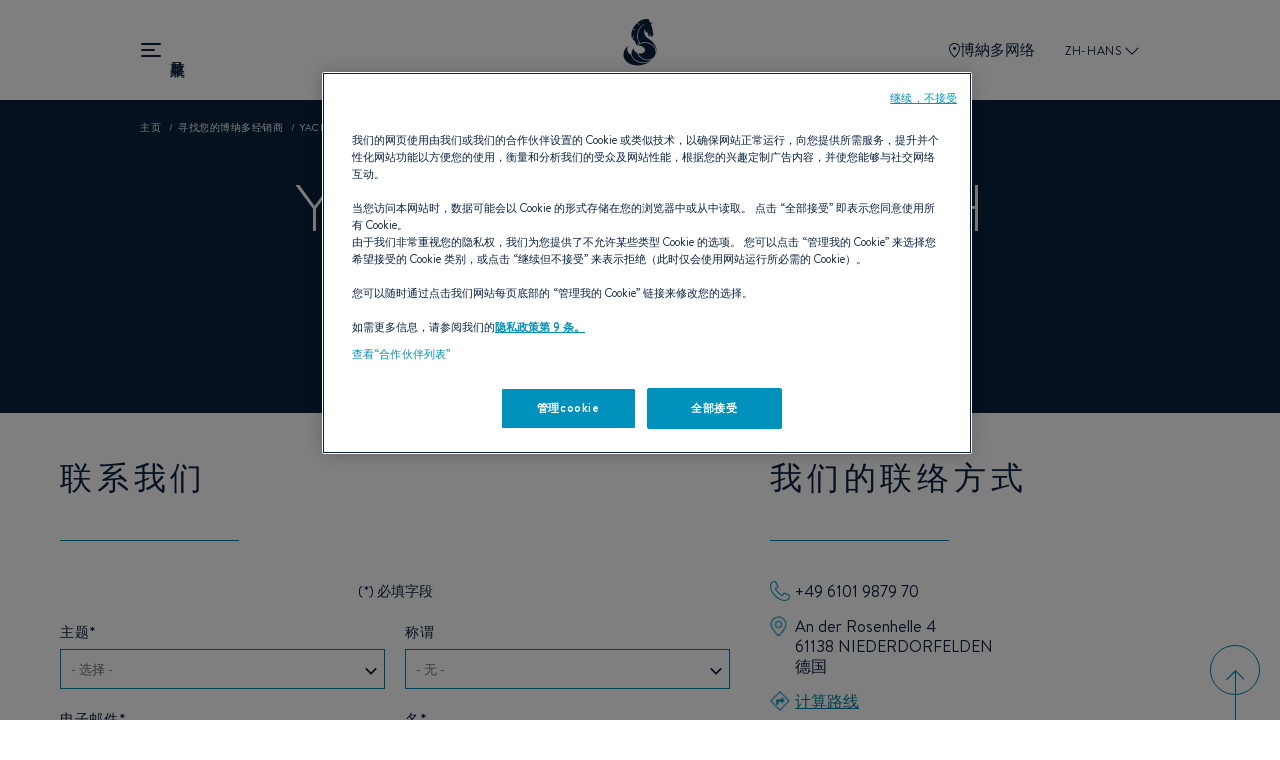

--- FILE ---
content_type: text/html; charset=UTF-8
request_url: https://www.beneteau.com/zh-hans/dealers/yacht-center-gmbh
body_size: 19345
content:
<!DOCTYPE html>
<html lang="zh-hans" dir="ltr" prefix="content: http://purl.org/rss/1.0/modules/content/  dc: http://purl.org/dc/terms/  foaf: http://xmlns.com/foaf/0.1/  og: http://ogp.me/ns#  rdfs: http://www.w3.org/2000/01/rdf-schema#  schema: http://schema.org/  sioc: http://rdfs.org/sioc/ns#  sioct: http://rdfs.org/sioc/types#  skos: http://www.w3.org/2004/02/skos/core#  xsd: http://www.w3.org/2001/XMLSchema# ">
  <head>
    <meta charset="utf-8" />
<meta name="Generator" content="Drupal 10 (https://www.drupal.org)" />
<meta name="MobileOptimized" content="width" />
<meta name="HandheldFriendly" content="true" />
<meta name="viewport" content="width=device-width, initial-scale=1.0" />
<link rel="canonical" href="https://www.beneteau.com/zh-hans/dealers/yacht-center-gmbh" />
<link rel="icon" href="/themes/allspark/assets/images/favicon/favicon.ico" type="image/vnd.microsoft.icon" />
<link rel="alternate" hreflang="en" href="https://www.beneteau.com/dealers/yacht-center-gmbh" />
<link rel="alternate" hreflang="fr" href="https://www.beneteau.com/fr/dealers/yacht-center-gmbh" />
<link rel="alternate" hreflang="en-us" href="https://www.beneteau.com/en-us/dealers/yacht-center-gmbh" />
<link rel="alternate" hreflang="en-hk" href="https://www.beneteau.com/en-hk/dealers/yacht-center-gmbh" />
<link rel="alternate" hreflang="de" href="https://www.beneteau.com/de/dealers/yacht-center-gmbh" />
<link rel="alternate" hreflang="it" href="https://www.beneteau.com/it/dealers/yacht-center-gmbh" />
<link rel="alternate" hreflang="tr" href="https://www.beneteau.com/tr/dealers/yacht-center-gmbh" />
<link rel="alternate" hreflang="pt-br" href="https://www.beneteau.com/pt-br/dealers/yacht-center-gmbh" />
<link rel="alternate" hreflang="es" href="https://www.beneteau.com/es/dealers/yacht-center-gmbh" />
<link rel="alternate" hreflang="es-mx" href="https://www.beneteau.com/es-mx/dealers/yacht-center-gmbh" />
<link rel="alternate" hreflang="zh-hans" href="https://www.beneteau.com/zh-hans/dealers/yacht-center-gmbh" />

    <title>YACHT CENTER GMBH | BENETEAU</title>
    <link rel="stylesheet" media="all" href="/sites/default/files/css/css_QNeJUnEJcqkl0YHNUs-wpyiooUEQaxAe0OGtiUJ6v_s.css?delta=0&amp;language=zh-hans&amp;theme=allspark&amp;include=eJwdxkEKgDAMBMAPBfKksq2LFpM2NPXg7wXnNDDLwLrV0YdUDm7iKafNCtODMK50RPE-ujTEbhe0Iin55qb__wDLNRsy" />
<link rel="stylesheet" media="all" href="/themes/allspark/dist/style.3becf4e8.css?t8uv7k" />

    
        <link rel="apple-touch-icon" sizes="180x180" href="/themes/allspark/assets/images/favicon/apple-touch-icon.png">
    <link rel="icon" type="image/png" sizes="32x32" href="/themes/allspark/assets/images/favicon/favicon-32x32.png">
    <link rel="icon" type="image/png" sizes="16x16" href="/themes/allspark/assets/images/favicon/favicon-16x16.png">
    <link rel="mask-icon" href="/themes/allspark/assets/images/favicon/safari-pinned-tab.svg" color="#0b2142">
    <link rel="shortcut icon" href="/themes/allspark/assets/images/favicon/favicon.ico">
    <meta name="msapplication-TileColor" content="#2b5797">
    <meta name="theme-color" content="#ffffff">
    <script>window.dataLayer = window.dataLayer || [];</script>
          <!-- Google Tag Manager -->
      <script>(function(w,d,s,l,i){w[l]=w[l]||[];w[l].push({'gtm.start':
      new Date().getTime(),event:'gtm.js'});var f=d.getElementsByTagName(s)[0],
      j=d.createElement(s),dl=l!='dataLayer'?'&l='+l:'';j.async=true;j.src=
      'https://api-data-www.beneteau.com/ssnmr1s5aaign5s.js?awl='+i.replace(/^GTM-/, '')+dl;f.parentNode.insertBefore(j,f);
      })(window,document,'script','dataLayer','GTM-TPV8QXMN');</script>
      <!-- End Google Tag Manager -->
          </head>
  <body class="path-node-251 node-type-dealer" data-controller="app">
          <!-- Google Tag Manager (noscript) -->
      <noscript><iframe src="https://api-data-www.beneteau.com/ns.html?id=GTM-TPV8QXMN"
      height="0" width="0" style="display:none;visibility:hidden"></iframe></noscript>
      <!-- End Google Tag Manager (noscript) -->
        <div class="skip-links">
        <a href="/#block-allspark-main-menu" class="navigation"><span>Go to the menu</span></a>
        <a href="/#main-content"><span>Go to the content</span></a>
        <a href="/#search" class="search"><span>Go to the search form</span></a>
    </div>
    <script>
      (function () {
        if (!window.location.search || window.location.search.length <= 1) {
          return;
        }

        var fullBase = window.location.pathname + window.location.search;

        document.querySelectorAll('.skip-links a').forEach(function (link) {
          var frag = link.getAttribute('href').split('#')[1];
          if (frag) {
            link.setAttribute('href', fullBase + '#' + frag);
          }
        });
      })();
    </script>

    <div data-controller="datalayer" data-datalayer-data-value="{&quot;page&quot;:&quot;undefined&quot;,&quot;boat&quot;:&quot;undefined&quot;,&quot;contact&quot;:&quot;undefined&quot;,&quot;user&quot;:&quot;undefined&quot;}"></div>
    
      <div class="dialog-off-canvas-main-canvas" data-off-canvas-main-canvas>
    <div class="layout-container page-wrapper">

  <header id="header" class="o-page-header o-section-wrapper" data-controller="header menu" data-action="scroll@window->header#scrolled">
    <div class="o-header">
      <button class="o-header__burger" data-header-target="menuBurger" data-action="header#toggleBurgerMenu" aria-label="menu" data-title="导航菜单" title="导航菜单">
        导航菜单
        <span></span>
        <span></span>
        <span></span>
      </button>
      <a class="o-header__logo" href="/zh-hans">
        <span class="o-logo"></span>
      </a>
      <div class="o-header__ctas">
                  <a href="/zh-hans/bo-na-duo-jing-xiao-shang-wang-luo" class="o-ctas-icon o-icon-dealers" aria-label="博納多网络" title="博納多网络">
            <svg class="o-icon" data-name="Groupe 180" xmlns="http://www.w3.org/2000/svg" width="10.928" height="15" viewBox="0 0 10.928 15">
              <title>博納多网络</title>
              <g data-name="Tracé 261" fill="none">
                <path d="M5.464,0a5.181,5.181,0,0,1,5.464,5.5c0,4.142-5.464,9.5-5.464,9.5S0,9.642,0,5.5A5.181,5.181,0,0,1,5.464,0Z" stroke="none"/>
                <path d="M 5.464111328125 1 C 4.340261459350586 1 3.250251293182373 1.356320381164551 2.473581314086914 1.97760009765625 C 1.495780944824219 2.759750366210938 1.000000953674316 3.944860458374023 1.000000953674316 5.5 C 1.000000953674316 8.131391525268555 3.781151294708252 11.71931457519531 5.464592456817627 13.55729961395264 C 7.148202896118164 11.72129726409912 9.928221702575684 8.136935234069824 9.928221702575684 5.5 C 9.928221702575684 3.944860458374023 9.432441711425781 2.759750366210938 8.454641342163086 1.97760009765625 C 7.677971363067627 1.356320381164551 6.587961196899414 1 5.464111328125 1 M 5.464111328125 0 C 7.819131374359131 0 10.92822170257568 1.35785961151123 10.92822170257568 5.5 C 10.92822170257568 9.642139434814453 5.464111328125 15 5.464111328125 15 C 5.464111328125 15 9.5367431640625e-07 9.642139434814453 9.5367431640625e-07 5.5 C 9.5367431640625e-07 1.35785961151123 3.109091281890869 0 5.464111328125 0 Z" stroke="none" fill="currentColor"/>
              </g>
              <circle data-name="Ellipse 17" cx="1.5" cy="1.5" r="1.5" transform="translate(4 4)" fill="currentColor"/>
            </svg>
            博納多网络
          </a>
                       <button class="o-popin_lang-open text-uppercase" data-custom-open="langSwitch" data-controller="modal" title="选择您的所在区域和语言">
          ZH-HANS
          <svg class="o-lang-icon" xmlns="http://www.w3.org/2000/svg" xmlns:xlink="http://www.w3.org/1999/xlink" width="13.276" height="13.276" viewBox="0 0 13.276 13.276">
            <title>选择您的所在区域和语言</title>
            <defs>
              <clipPath id="clip-path">
                <rect id="Rectangle_509" data-name="Rectangle 509" width="9.387" height="9.387" transform="translate(0 0)" fill="none" stroke="currentColor" stroke-width="2"/>
              </clipPath>
            </defs>
            <g id="Groupe_39" data-name="Groupe 39" transform="translate(0 6.638) rotate(-45)">
              <g id="Groupe_35" data-name="Groupe 35" clip-path="url(#clip-path)">
                <path id="Tracé_272" data-name="Tracé 272" d="M9.263,9.263H0V0" transform="translate(0.124)" fill="none" stroke="currentColor" stroke-miterlimit="10" stroke-width="2"/>
              </g>
            </g>
          </svg>
        </button>
      </div>
    </div>
    <div class="o-header__mega-menu" data-header-target="megaMenu">
      <div class="o-header__mega-menu-container">
        <div class="o-menu-custom heading-3">
          <div  id="block-allspark-main-menu">
  
  
      
              <ul data-region="header" data-menu-target="menuLevel0" class="o-menu o-menu-main o-menu-level-0">
                                                                                      <li data-index="2" data-level="0"  class="o-list-item o-list-item-level-0" >
                                                                <a href="/zh-hans/fan-chuan" class="o-item-link o-item-link-level-0">
              帆船            </a>
                                              <button class="o-open-submenu o-open-submenu-level-0" data-menu-target="chevronLevel0" data-submenu="main-submenu-0-2">Open</button>
                                      <ul data-region="header" data-menu-target="menuLevel1"  data-title="帆船"  class="o-menu o-menu-level-1 main-submenu-0-2">
                                                                                <li data-index="1" data-level="1"  class="o-list-item o-list-item-level-1 has-image" >
                                                                <a href="/zh-hans/fan-chuan/ao-xiang-shi" class="o-item-link o-item-link-level-1">
              遨享仕            </a>
                                              <button class="o-open-submenu o-open-submenu-level-1" data-menu-target="chevronLevel1" data-submenu="main-submenu-1-1">Open</button>
                                      <ul data-region="header" data-menu-target="menuLevel2"  class="o-menu o-menu-level-2 main-submenu-1-1">
                                                                                <li data-index="1" data-level="2"  class="o-list-item o-list-item-level-2 has-image"  data-img="/sites/default/files/styles/wide/public/2022-09/menu-oceanis301.jpg.webp?itok=za_AT52Q" >
                                                                <a href="/zh-hans/ao-xiang-shi/ao-xiang-shi-301" class="o-item-link o-item-link-level-2">
              遨享仕30.1            </a>
                            </li>
                                                                                  <li data-index="2" data-level="2"  class="o-list-item o-list-item-level-2 has-image"  data-img="/sites/default/files/styles/wide/public/2022-09/menu-oceanis341.jpg.webp?itok=WtI7U9Gr" >
                                                                <a href="/zh-hans/ao-xiang-shi/ao-xiang-shi-341" class="o-item-link o-item-link-level-2">
              遨享仕34.1            </a>
                            </li>
                                                                                  <li data-index="3" data-level="2"  class="o-list-item o-list-item-level-2 has-image"  data-img="/sites/default/files/styles/wide/public/2023-08/small_image-oceanis37-1.jpg.webp?itok=SMTW7foc" >
                                                                <a href="/zh-hans/aoxiangshi/aoxiangshi371" class="o-item-link o-item-link-level-2">
              遨享仕37.1            </a>
                            </li>
                                                                                  <li data-index="4" data-level="2"  class="o-list-item o-list-item-level-2 has-image"  data-img="/sites/default/files/styles/wide/public/2022-09/menu-oceanis401.jpg.webp?itok=1W1uE4AL" >
                                                                <a href="/zh-hans/ao-xiang-shi/ao-xiang-shi-401" class="o-item-link o-item-link-level-2">
              遨享仕40.1            </a>
                            </li>
                                                                                  <li data-index="5" data-level="2"  class="menu-item--new o-list-item o-list-item-level-2 has-image"  data-img="/sites/default/files/styles/wide/public/2025-11/menu-oceanis-47.jpg.webp?itok=RrX5IKad" >
                                                                <a href="/zh-hans/aoxiangshi/aoxiangshi47" class="o-item-link o-item-link-level-2">
              遨享仕47 <sup style="color:#0080a5;font-size:0.7em">NEW</sup>            </a>
                            </li>
                                                                                  <li data-index="6" data-level="2"  class="menu-item--new o-list-item o-list-item-level-2 has-image"  data-img="/sites/default/files/styles/wide/public/2025-11/menu-oceanis-52.jpg.webp?itok=SFMdudo0" >
                                                                <a href="/zh-hans/aoxiangshi/aoxiangshi52" class="o-item-link o-item-link-level-2">
              遨享仕52 <sup style="color:#0080a5;font-size:0.7em">NEW</sup>            </a>
                            </li>
              </ul>
  
                  </li>
                                                                        <li data-index="2" data-level="1"  class="o-list-item o-list-item-level-1" >
                                                                <a href="/zh-hans/fan-chuan/ao-xiang-shi-yacht" class="o-item-link o-item-link-level-1">
              遨享仕Yacht            </a>
                                              <button class="o-open-submenu o-open-submenu-level-1" data-menu-target="chevronLevel1" data-submenu="main-submenu-1-2">Open</button>
                                      <ul data-region="header" data-menu-target="menuLevel2"  class="o-menu o-menu-level-2 main-submenu-1-2">
                                                                                <li data-index="1" data-level="2"  class="o-list-item o-list-item-level-2 has-image"  data-img="/sites/default/files/styles/wide/public/2022-09/menu-oceanisyacht54.jpg.webp?itok=Gz_Ni3M7" >
                                                                <a href="/zh-hans/ao-xiang-shi-yacht/ao-xiang-shi-yacht-54" class="o-item-link o-item-link-level-2">
              遨享仕Yacht 54            </a>
                            </li>
                                                                                  <li data-index="2" data-level="2"  class="o-list-item o-list-item-level-2 has-image"  data-img="/sites/default/files/styles/wide/public/2022-09/menu-oceanisyacht60.jpg.webp?itok=gxQcCkAO" >
                                                                <a href="/zh-hans/ao-xiang-shi-yacht/ao-xiang-shi-yacht-60" class="o-item-link o-item-link-level-2">
              遨享仕Yacht 60            </a>
                            </li>
              </ul>
  
                  </li>
                                                                        <li data-index="3" data-level="1"  class="o-list-item o-list-item-level-1" >
                                                                <a href="/zh-hans/fan-chuan/feng-shi" class="o-item-link o-item-link-level-1">
              锋仕            </a>
                                              <button class="o-open-submenu o-open-submenu-level-1" data-menu-target="chevronLevel1" data-submenu="main-submenu-1-3">Open</button>
                                      <ul data-region="header" data-menu-target="menuLevel2"  class="o-menu o-menu-level-2 main-submenu-1-3">
                                                                                <li data-index="1" data-level="2"  class="o-list-item o-list-item-level-2 has-image"  data-img="/sites/default/files/styles/wide/public/2022-09/menu_first14.jpg.webp?itok=z95SzreU" >
                                                                <a href="/zh-hans/feng-shi/feng-shi-14" class="o-item-link o-item-link-level-2">
              锋仕14            </a>
                            </li>
                                                                                  <li data-index="2" data-level="2"  class="o-list-item o-list-item-level-2 has-image"  data-img="/sites/default/files/styles/wide/public/2022-09/menu_first24.jpg.webp?itok=GSzO53FK" >
                                                                <a href="/zh-hans/feng-shi/feng-shi-24" class="o-item-link o-item-link-level-2">
              锋仕24            </a>
                            </li>
                                                                                  <li data-index="3" data-level="2"  class="menu-item--new o-list-item o-list-item-level-2 has-image"  data-img="/sites/default/files/styles/wide/public/2025-04/Menu-First30%20%281%29.jpg.webp?itok=9KuLSaJa" >
                                                                <a href="/zh-hans/fengshi/fengshi30" class="o-item-link o-item-link-level-2">
              锋仕30 <sup style="color:#0080a5;font-size:0.7em">NEW</sup>            </a>
                            </li>
                                                                                  <li data-index="4" data-level="2"  class="o-list-item o-list-item-level-2 has-image"  data-img="/sites/default/files/styles/wide/public/2022-09/menu_first36.jpg.webp?itok=K5HI7uLt" >
                                                                <a href="/zh-hans/feng-shi/feng-shi-36" class="o-item-link o-item-link-level-2">
              锋仕36            </a>
                            </li>
                                                                                  <li data-index="5" data-level="2"  class="o-list-item o-list-item-level-2 has-image"  data-img="/sites/default/files/styles/wide/public/2022-10/menu-first44-v2.jpg.webp?itok=K6R4VLyX" >
                                                                <a href="/zh-hans/feng-shi/feng-shi-44" class="o-item-link o-item-link-level-2">
              锋仕44            </a>
                            </li>
                                                                                  <li data-index="6" data-level="2"  class="o-list-item o-list-item-level-2 has-image"  data-img="/sites/default/files/styles/wide/public/2022-09/menu_first53.jpg.webp?itok=ok9tUfrf" >
                                                                <a href="/zh-hans/feng-shi/feng-shi-53" class="o-item-link o-item-link-level-2">
              锋仕 53            </a>
                            </li>
                                                                                  <li data-index="7" data-level="2"  class="menu-item--new o-list-item o-list-item-level-2 has-image"  data-img="/sites/default/files/styles/wide/public/2026-01/first-60-menu.jpg.webp?itok=dYa0jpqb" >
                                                                <a href="/zh-hans/fengshi/fengshi60" class="o-item-link o-item-link-level-2">
              锋仕60 <sup style="color:#0080a5;font-size:0.7em">NEW</sup>            </a>
                            </li>
              </ul>
  
                  </li>
                                                                        <li data-index="4" data-level="1"  class="o-list-item o-list-item-level-1" >
                                                                <a href="/zh-hans/fan-chuan/feng-shi-se" class="o-item-link o-item-link-level-1">
              锋仕 SE            </a>
                                              <button class="o-open-submenu o-open-submenu-level-1" data-menu-target="chevronLevel1" data-submenu="main-submenu-1-4">Open</button>
                                      <ul data-region="header" data-menu-target="menuLevel2"  class="o-menu o-menu-level-2 main-submenu-1-4">
                                                                                <li data-index="1" data-level="2"  class="o-list-item o-list-item-level-2 has-image"  data-img="/sites/default/files/styles/wide/public/2022-09/menu_first14se.jpg.webp?itok=FoVmX-ok" >
                                                                <a href="/zh-hans/feng-shi-se/feng-shi-14-se" class="o-item-link o-item-link-level-2">
              锋仕 14SE            </a>
                            </li>
                                                                                  <li data-index="2" data-level="2"  class="o-list-item o-list-item-level-2 has-image"  data-img="/sites/default/files/styles/wide/public/2022-09/menu_first18se.jpg.webp?itok=Vrq--MLC" >
                                                                <a href="/zh-hans/feng-shi-se/feng-shi-18-se" class="o-item-link o-item-link-level-2">
              锋仕 18SE            </a>
                            </li>
                                                                                  <li data-index="3" data-level="2"  class="o-list-item o-list-item-level-2 has-image"  data-img="/sites/default/files/styles/wide/public/2022-09/menu_first24se.jpg.webp?itok=6kbV1SDi" >
                                                                <a href="/zh-hans/feng-shi-se/feng-shi-24-se" class="o-item-link o-item-link-level-2">
              锋仕 24SE            </a>
                            </li>
                                                                                  <li data-index="4" data-level="2"  class="o-list-item o-list-item-level-2 has-image"  data-img="/sites/default/files/styles/wide/public/2022-09/menu_first27se.jpg.webp?itok=RYnZTaJ7" >
                                                                <a href="/zh-hans/first-se/first-27-se" class="o-item-link o-item-link-level-2">
              锋仕 27SE            </a>
                            </li>
                                                                                  <li data-index="5" data-level="2"  class="menu-item--new o-list-item o-list-item-level-2 has-image"  data-img="/sites/default/files/styles/wide/public/2025-06/FIRST-36-SE-menu-cover-1500x1150.jpg.webp?itok=xLi1TE5I" >
                                                                <a href="/zh-hans/fengshi-se/first-36se" class="o-item-link o-item-link-level-2">
              锋仕 36SE <sup style="color:#0080a5;font-size:0.7em">NEW</sup>            </a>
                            </li>
              </ul>
  
                  </li>
                                                                        <li data-index="5" data-level="1"  class="o-list-item o-list-item-level-1" >
                                                                <a href="/zh-hans/fan-chuan/fei-jia-luo" class="o-item-link o-item-link-level-1">
              费加罗博纳多            </a>
                                              <button class="o-open-submenu o-open-submenu-level-1" data-menu-target="chevronLevel1" data-submenu="main-submenu-1-5">Open</button>
                                      <ul data-region="header" data-menu-target="menuLevel2"  class="o-menu o-menu-level-2 main-submenu-1-5">
                                                                                <li data-index="1" data-level="2"  class="o-list-item o-list-item-level-2 has-image"  data-img="/sites/default/files/styles/wide/public/2022-09/menu-figaro.jpg.webp?itok=C_oRBffn" >
                                                                <a href="/zh-hans/fei-jia-luo-bo-na-duo-3" class="o-item-link o-item-link-level-2">
              费加罗博纳多3            </a>
                            </li>
              </ul>
  
                  </li>
                                                                                  <li data-index="6" data-level="1"  class="o-list-item o-list-item-level-1 has-image"  data-img="/sites/default/files/styles/wide/public/2022-09/menu-heritage-sailingyach.jpg.webp?itok=J-LgtTv8" >
                                                                <a href="/zh-hans/fan-chuan-li-shi-chuan-xing" class="o-item-link o-item-link-level-1">
              经典帆船船型            </a>
                            </li>
              </ul>
  
                  </li>
                                                                        <li data-index="3" data-level="0"  class="o-list-item o-list-item-level-0" >
                                                                <a href="/zh-hans/dongliting" class="o-item-link o-item-link-level-0">
              动力艇            </a>
                                              <button class="o-open-submenu o-open-submenu-level-0" data-menu-target="chevronLevel0" data-submenu="main-submenu-0-3">Open</button>
                                      <ul data-region="header" data-menu-target="menuLevel1"  data-title="动力艇"  class="o-menu o-menu-level-1 main-submenu-0-3">
                                                                                <li data-index="1" data-level="1"  class="o-list-item o-list-item-level-1 has-image"  data-img="/sites/default/files/styles/wide/public/2025-06/gamme-GT-new-full.jpg.webp?itok=c4u4rkfg" >
                                                                <a href="/zh-hans/dongliting/quanxingtxilie" class="o-item-link o-item-link-level-1">
              全新Gran Turismo            </a>
                                              <button class="o-open-submenu o-open-submenu-level-1" data-menu-target="chevronLevel1" data-submenu="main-submenu-1-1">Open</button>
                                      <ul data-region="header" data-menu-target="menuLevel2"  class="o-menu o-menu-level-2 main-submenu-1-1">
                                                                                <li data-index="1" data-level="2"  class="menu-item--new o-list-item o-list-item-level-2 has-image"  data-img="/sites/default/files/styles/wide/public/2025-09/gran-turismo-35-menu-cover-1090x1050.jpg.webp?itok=2YTCa3Wd" >
                                                                <a href="/zh-hans/gran-turismo-new/gran-turismo-35" class="o-item-link o-item-link-level-2">
              GT 35 <sup style="color:#0080a5;font-size:0.7em">NEW</sup>            </a>
                            </li>
                                                                                  <li data-index="2" data-level="2"  class="menu-item--new o-list-item o-list-item-level-2 has-image"  data-img="/sites/default/files/styles/wide/public/2025-09/gran-turismo-40-menu-cover-1090x1050.jpg.webp?itok=todqZg7v" >
                                                                <a href="/zh-hans/gran-turismo-new/gran-turismo-40" class="o-item-link o-item-link-level-2">
              GT 40 <sup style="color:#0080a5;font-size:0.7em">NEW</sup>            </a>
                            </li>
                                                                                  <li data-index="3" data-level="2"  class="menu-item--new o-list-item o-list-item-level-2 has-image"  data-img="/sites/default/files/styles/wide/public/2025-09/menu-GT50.jpg.webp?itok=4TRwVzLZ" >
                                                                <a href="/zh-hans/quanxingtxilie/gran-turismo-50" class="o-item-link o-item-link-level-2">
              GT 50 <sup style="color:#0080a5;font-size:0.7em">NEW</sup>            </a>
                            </li>
              </ul>
  
                  </li>
                                                                        <li data-index="2" data-level="1"  class="o-list-item o-list-item-level-1" >
                                                                <a href="/zh-hans/dongliting/si-le" class="o-item-link o-item-link-level-1">
              思乐            </a>
                                              <button class="o-open-submenu o-open-submenu-level-1" data-menu-target="chevronLevel1" data-submenu="main-submenu-1-2">Open</button>
                                      <ul data-region="header" data-menu-target="menuLevel2"  class="o-menu o-menu-level-2 main-submenu-1-2">
                                                                                <li data-index="1" data-level="2"  class="menu-item--new o-list-item o-list-item-level-2 has-image"  data-img="/sites/default/files/styles/wide/public/2025-07/menu-swift-trawler-37-sedan-OK.jpg.webp?itok=zUKEa6Ti" >
                                                                <a href="/zh-hans/sile/sile37xiuxianban" class="o-item-link o-item-link-level-2">
              思乐 37 休闲版 <sup style="color:#0080a5;font-size:0.7em">NEW</sup>            </a>
                            </li>
                                                                                  <li data-index="2" data-level="2"  class="menu-item--new o-list-item o-list-item-level-2 has-image"  data-img="/sites/default/files/styles/wide/public/2025-11/swift-trawler-37-fly-small-image_0.jpg.webp?itok=4jYRcygo" >
                                                                <a href="/zh-hans/sile/sile37feiqiaoban" class="o-item-link o-item-link-level-2">
              思乐 37 飞桥版 <sup style="color:#0080a5;font-size:0.7em">NEW</sup>            </a>
                            </li>
                                                                                  <li data-index="3" data-level="2"  class="o-list-item o-list-item-level-2 has-image"  data-img="/sites/default/files/styles/wide/public/2022-09/menu_ST41Sedan.jpg.webp?itok=pJvuX4gt" >
                                                                <a href="/zh-hans/si-le/si-le-41-xiu-xian-ban" class="o-item-link o-item-link-level-2">
              思乐 41 休闲版            </a>
                            </li>
                                                                                  <li data-index="4" data-level="2"  class="o-list-item o-list-item-level-2 has-image"  data-img="/sites/default/files/styles/wide/public/2022-12/menu-st41fly.jpg.webp?itok=t8RT3WAE" >
                                                                <a href="/zh-hans/si-le/si-le-41-fei-qiao-ban" class="o-item-link o-item-link-level-2">
              思乐 41 飞桥版            </a>
                            </li>
                                                                                  <li data-index="5" data-level="2"  class="o-list-item o-list-item-level-2 has-image"  data-img="/sites/default/files/styles/wide/public/2022-09/menu_ST48.jpg.webp?itok=fWogatNr" >
                                                                <a href="/zh-hans/si-le/si-le-48" class="o-item-link o-item-link-level-2">
              思乐48            </a>
                            </li>
                                                                                  <li data-index="6" data-level="2"  class="o-list-item o-list-item-level-2 has-image"  data-img="/sites/default/files/styles/wide/public/2024-10/swift-trawler-54-menu.jpg.webp?itok=eUm3WCpS" >
                                                                <a href="/zh-hans/si-le/si-le-54" class="o-item-link o-item-link-level-2">
              思乐 54            </a>
                            </li>
                                                                                  <li data-index="7" data-level="2"  class="menu-item--new o-list-item o-list-item-level-2 has-image"  data-img="/sites/default/files/styles/wide/public/2025-07/menu-grand-trawler-63-OK.jpg.webp?itok=4HKl6od9" >
                                                                <a href="/zh-hans/grand-trawler/grand-trawler-63" class="o-item-link o-item-link-level-2">
              浩乐 63 <sup style="color:#0080a5;font-size:0.7em">NEW</sup>            </a>
                            </li>
              </ul>
  
                  </li>
                                                                                  <li data-index="3" data-level="1"  class="o-list-item o-list-item-level-1 has-image"  data-img="/sites/default/files/styles/wide/public/2022-09/menu-heritage-motorboats.jpg.webp?itok=7Q9nxeVb" >
                                                                <a href="/zh-hans/dong-li-ting-li-shi-chuan-xing" class="o-item-link o-item-link-level-1">
              传统机动游艇            </a>
                            </li>
              </ul>
  
                  </li>
                                                                        <li data-index="4" data-level="0"  class="o-list-item o-list-item-level-0" >
                                                                <a href="/zh-hans/dong-li-ting" class="o-item-link o-item-link-level-0">
              日用艇            </a>
                                              <button class="o-open-submenu o-open-submenu-level-0" data-menu-target="chevronLevel0" data-submenu="main-submenu-0-4">Open</button>
                                      <ul data-region="header" data-menu-target="menuLevel1"  data-title="日用艇"  class="o-menu o-menu-level-1 main-submenu-0-4">
                                                                      <li data-index="1" data-level="1"  class="o-list-item o-list-item-level-1" >
                                                                <a href="/zh-hans/dong-li-ting/fei-yang" class="o-item-link o-item-link-level-1">
              飞扬            </a>
                                              <button class="o-open-submenu o-open-submenu-level-1" data-menu-target="chevronLevel1" data-submenu="main-submenu-1-1">Open</button>
                                      <ul data-region="header" data-menu-target="menuLevel2"  class="o-menu o-menu-level-2 main-submenu-1-1">
                                                                                <li data-index="1" data-level="2"  class="o-list-item o-list-item-level-2 has-image"  data-img="/sites/default/files/styles/wide/public/2022-09/menu_flyer7-sundeck.jpg.webp?itok=aWnGyac6" >
                                                                <a href="/zh-hans/fei-yang/fei-yang-7-yang-guang-jia-ban-xing" class="o-item-link o-item-link-level-2">
              飞扬 7 阳光甲板型            </a>
                            </li>
                                                                                  <li data-index="2" data-level="2"  class="o-list-item o-list-item-level-2 has-image"  data-img="/sites/default/files/styles/wide/public/2022-09/menu_flyer7-space.jpg.webp?itok=Id4ZEF73" >
                                                                <a href="/zh-hans/flyer/flyer-7-spacedeck" class="o-item-link o-item-link-level-2">
              飞扬 7 空间甲板型            </a>
                            </li>
                                                                                  <li data-index="3" data-level="2"  class="o-list-item o-list-item-level-2 has-image"  data-img="/sites/default/files/styles/wide/public/2022-09/menu-flyer8-sundeck.jpg.webp?itok=EYPt33GK" >
                                                                <a href="/zh-hans/flyer/flyer-8-sundeck-v2" class="o-item-link o-item-link-level-2">
              飞扬 8 阳光甲板型            </a>
                            </li>
                                                                                  <li data-index="4" data-level="2"  class="o-list-item o-list-item-level-2 has-image"  data-img="/sites/default/files/styles/wide/public/2022-09/menu-flyer8-spacedeck.jpg.webp?itok=0jDe-LSq" >
                                                                <a href="/zh-hans/fei-yang/fei-yang-8kong-jian-jia-ban-xing-0" class="o-item-link o-item-link-level-2">
              飞扬 8 空间甲板型            </a>
                            </li>
                                                                                  <li data-index="5" data-level="2"  class="o-list-item o-list-item-level-2 has-image"  data-img="/sites/default/files/styles/wide/public/2022-09/menu_flyer9-sundeck.jpg.webp?itok=0dxKW27E" >
                                                                <a href="/zh-hans/fei-yang/fei-yang-9-yang-guang-jia-ban-xing" class="o-item-link o-item-link-level-2">
              飞扬 9 阳光甲板型            </a>
                            </li>
                                                                                  <li data-index="6" data-level="2"  class="o-list-item o-list-item-level-2 has-image"  data-img="/sites/default/files/styles/wide/public/2022-09/menu_flyer9-SPACEdeck.jpg.webp?itok=jSXgjSos" >
                                                                <a href="/zh-hans/fei-yang/fei-yang-9-kong-jian-jia-ban-xing" class="o-item-link o-item-link-level-2">
              飞扬 9 空间甲板型            </a>
                            </li>
                                                                                  <li data-index="7" data-level="2"  class="o-list-item o-list-item-level-2 has-image"  data-img="/sites/default/files/styles/wide/public/2022-09/menu-flyer10.jpg.webp?itok=yVGNRPSM" >
                                                                <a href="/zh-hans/fei-yang/fei-yang-10" class="o-item-link o-item-link-level-2">
              飞扬10            </a>
                            </li>
                                                                                  <li data-index="8" data-level="2"  class="menu-item--new o-list-item o-list-item-level-2 has-image"  data-img="/sites/default/files/styles/wide/public/2025-07/flyer-10-sport-top-menu.jpg.webp?itok=u7rcbRjf" >
                                                                <a href="/zh-hans/feiyang/feiyang10yundongyingdingban" class="o-item-link o-item-link-level-2">
              飞扬10运动硬顶版 <sup style="color:#0080a5;font-size:0.7em">NEW</sup>            </a>
                            </li>
              </ul>
  
                  </li>
                                                                        <li data-index="2" data-level="1"  class="o-list-item o-list-item-level-1" >
                                                                <a href="/zh-hans/dong-li-ting/hai-shi-xian-wai-ji" class="o-item-link o-item-link-level-1">
              安海仕舷外机            </a>
                                              <button class="o-open-submenu o-open-submenu-level-1" data-menu-target="chevronLevel1" data-submenu="main-submenu-1-2">Open</button>
                                      <ul data-region="header" data-menu-target="menuLevel2"  class="o-menu o-menu-level-2 main-submenu-1-2">
                                                                                <li data-index="1" data-level="2"  class="o-list-item o-list-item-level-2 has-image"  data-img="/sites/default/files/styles/wide/public/2022-09/menu_antares7.jpg.webp?itok=75AGsUWu" >
                                                                <a href="/zh-hans/hai-shi-xian-wai-ji/hai-shi-7" class="o-item-link o-item-link-level-2">
              安海仕 7            </a>
                            </li>
                                                                                  <li data-index="2" data-level="2"  class="o-list-item o-list-item-level-2 has-image"  data-img="/sites/default/files/styles/wide/public/2023-11/antares-7-fishing-menu-1500x1150_1.jpg.webp?itok=UVdwbdR1" >
                                                                <a href="/zh-hans/anhaishi/anhaishi7diaoyuban" class="o-item-link o-item-link-level-2">
              安海仕7钓鱼版            </a>
                            </li>
                                                                                  <li data-index="3" data-level="2"  class="o-list-item o-list-item-level-2 has-image"  data-img="/sites/default/files/styles/wide/public/2022-09/menu_antares8.jpg.webp?itok=rDemSMWK" >
                                                                <a href="/zh-hans/hai-shi-xian-wai-ji/hai-shi-8" class="o-item-link o-item-link-level-2">
              安海仕 8            </a>
                            </li>
                                                                                  <li data-index="4" data-level="2"  class="o-list-item o-list-item-level-2 has-image"  data-img="/sites/default/files/styles/wide/public/2022-09/menu_antares8_fishing.jpg.webp?itok=a7lNJAka" >
                                                                <a href="/zh-hans/hai-shi-xian-wai-ji/hai-shi-8diao-yu-ban" class="o-item-link o-item-link-level-2">
              安海仕8钓鱼版            </a>
                            </li>
                                                                                  <li data-index="5" data-level="2"  class="menu-item--new o-list-item o-list-item-level-2 has-image"  data-img="/sites/default/files/styles/wide/public/2024-12/menu-antares-9V2.jpg.webp?itok=oQe2mBLA" >
                                                                <a href="/zh-hans/antares/antares-9" class="o-item-link o-item-link-level-2">
              安海仕 9 <sup style="color:#0080a5;font-size:0.7em">NEW</sup>            </a>
                            </li>
                                                                                  <li data-index="6" data-level="2"  class="o-list-item o-list-item-level-2 has-image"  data-img="/sites/default/files/styles/wide/public/2022-07/menu-antares11-seda.jpg.webp?itok=62UhpqL5" >
                                                                <a href="/zh-hans/hai-shi-xian-wai-ji/hai-shi-11-ob" class="o-item-link o-item-link-level-2">
              安海仕 11休闲版            </a>
                            </li>
                                                                                  <li data-index="7" data-level="2"  class="o-list-item o-list-item-level-2 has-image"  data-img="/sites/default/files/styles/wide/public/2022-07/menu-antares11-fly.jpg.webp?itok=CL6HxdLA" >
                                                                <a href="/zh-hans/hai-shi-xian-wai-ji/hai-shi-11fei-qiao-ban" class="o-item-link o-item-link-level-2">
              安海仕 11飞桥版            </a>
                            </li>
                                                                                  <li data-index="8" data-level="2"  class="menu-item--new o-list-item o-list-item-level-2 has-image"  data-img="/sites/default/files/styles/wide/public/2025-10/cover-small-image-flyer-10-sporttop.jpg.webp?itok=nMlTiNDN" >
                                                                <a href="/zh-hans/hai-shi-xian-wai-ji/an-hai-shi-12-fei-qiao-ban" class="o-item-link o-item-link-level-2">
              安海仕12休闲版 <sup style="color:#0080a5;font-size:0.7em">NEW</sup>            </a>
                            </li>
                                                                                  <li data-index="9" data-level="2"  class="o-list-item o-list-item-level-2 has-image"  data-img="/sites/default/files/styles/wide/public/2023-08/small-image-antares-12.jpg.webp?itok=dzZTvQIJ" >
                                                                <a href="/zh-hans/antares/antares-12" class="o-item-link o-item-link-level-2">
              安海仕12飞桥版            </a>
                            </li>
              </ul>
  
                  </li>
                                                                                  <li data-index="3" data-level="1"  class="o-list-item o-list-item-level-1 has-image"  data-img="/sites/default/files/styles/wide/public/2022-09/menu-heritage-motorboats.jpg.webp?itok=7Q9nxeVb" >
                                                                <a href="/zh-hans/dong-li-ting-li-shi-chuan-xing" class="o-item-link o-item-link-level-1">
              经典动力艇船型            </a>
                            </li>
              </ul>
  
                  </li>
                                                                                  <li data-index="5" data-level="0"  class="o-list-item o-list-item-level-0 has-image"  data-img="/sites/default/files/styles/wide/public/2025-04/menu-true-stories2.jpg.webp?itok=KKddzhGs" >
                                                                <a href="/zh-hans/true-stories-beneteau" class="o-item-link o-item-link-level-0">
              真实故事            </a>
                            </li>
                                                                        <li data-index="6" data-level="0"  class="o-list-item o-list-item-level-0" >
                                                                <a href="/zh-hans/bo-na-duo-fu-wu" class="o-item-link o-item-link-level-0">
              博纳多服务            </a>
                            </li>
                                                                                        <li data-index="8" data-level="0"  class="o-list-item o-list-item-level-0" >
                                                    <span class="o-item-link o-item-link-level-0">
              关于博纳多            </span>
                                              <button class="o-open-submenu o-open-submenu-level-0" data-menu-target="chevronLevel0" data-submenu="main-submenu-0-8">Open</button>
                                      <ul data-region="header" data-menu-target="menuLevel1"  data-title="关于博纳多"  class="o-menu o-menu-level-1 main-submenu-0-8">
                                                                                <li data-index="1" data-level="1"  class="o-list-item o-list-item-level-1 has-image"  data-img="/sites/default/files/styles/wide/public/2022-09/menu_histoire.jpg.webp?itok=7Qk1Xq3Y" >
                                                                <a href="/zh-hans/pin-pai-li-shi" class="o-item-link o-item-link-level-1">
              品牌历史            </a>
                            </li>
                                                                                  <li data-index="2" data-level="1"  class="o-list-item o-list-item-level-1 has-image"  data-img="/sites/default/files/styles/wide/public/2022-09/menu_architectes.jpg.webp?itok=KDjEeXZn" >
                                                                <a href="/zh-hans/chuan-bo-jian-zhu-shi-ji-she-ji-shi" class="o-item-link o-item-link-level-1">
              船舶建筑师及设计师            </a>
                            </li>
                                                                                  <li data-index="3" data-level="1"  class="o-list-item o-list-item-level-1 has-image"  data-img="/sites/default/files/styles/wide/public/2022-09/menu_construire.jpg.webp?itok=o5IMmNzg" >
                                                                <a href="/zh-hans/jian-zao-gong-yi" class="o-item-link o-item-link-level-1">
              建造工艺            </a>
                            </li>
                                                                                  <li data-index="4" data-level="1"  class="o-list-item o-list-item-level-1 has-image"  data-img="/sites/default/files/styles/wide/public/2022-09/menu_innovation.jpg.webp?itok=0SdsHIub" >
                                                                <a href="/zh-hans/chuangxinjishu" class="o-item-link o-item-link-level-1">
              创新技术            </a>
                            </li>
                                                                                  <li data-index="5" data-level="1"  class="o-list-item o-list-item-level-1 has-image"  data-img="/sites/default/files/styles/wide/public/2022-09/menu_devenir-proprietaire.jpg.webp?itok=F1iK4zx3" >
                                                                <a href="/zh-hans/chengweibonaduochuandong" class="o-item-link o-item-link-level-1">
              成为博纳多船东            </a>
                            </li>
              </ul>
  
                  </li>
                                                                                  <li data-index="9" data-level="0"  class="o-list-item o-list-item-level-0 has-image"  data-img="/sites/default/files/styles/wide/public/2022-09/menu_events.jpg.webp?itok=V7EZvk_D" >
                                                                <a href="/zh-hans/newsroom/huo-dong" class="o-item-link o-item-link-level-0">
              活动            </a>
                            </li>
                                                                        <li data-index="10" data-level="0"  class="o-list-item o-list-item-level-0" >
                                                    <span class="o-item-link o-item-link-level-0">
              船艇新闻            </span>
                                              <button class="o-open-submenu o-open-submenu-level-0" data-menu-target="chevronLevel0" data-submenu="main-submenu-0-10">Open</button>
                                      <ul data-region="header" data-menu-target="menuLevel1"  data-title="船艇新闻"  class="o-menu o-menu-level-1 main-submenu-0-10">
                                                                      <li data-index="1" data-level="1"  class="o-list-item o-list-item-level-1" >
                                                                <a href="/zh-hans/newsroom/chuan-ting-xin-wen" class="o-item-link o-item-link-level-1">
              新闻            </a>
                            </li>
                                                                        <li data-index="2" data-level="1"  class="o-list-item o-list-item-level-1" >
                                                                <a href="/zh-hans/newsroom/chuan-dong-gu-shi" class="o-item-link o-item-link-level-1">
              船东故事            </a>
                            </li>
                                                                        <li data-index="3" data-level="1"  class="o-list-item o-list-item-level-1" >
                                                                <a href="/zh-hans/newsroom/ce-shi-he-rong-yu" class="o-item-link o-item-link-level-1">
              专业试航和荣誉            </a>
                            </li>
              </ul>
  
                  </li>
              </ul>
  

  </div>


          <div class="o-menu-fixed">
                        <div class="o-menu-fixed-item">
              <a href="/zh-hans/bo-na-duo-jing-xiao-shang-wang-luo" class="o-icon-dealers">
                <svg class="o-icon" data-name="Groupe 180" xmlns="http://www.w3.org/2000/svg" width="10.928" height="15" viewBox="0 0 10.928 15">
                  <title>博納多网络</title>
                  <g data-name="Tracé 261" fill="none">
                    <path d="M5.464,0a5.181,5.181,0,0,1,5.464,5.5c0,4.142-5.464,9.5-5.464,9.5S0,9.642,0,5.5A5.181,5.181,0,0,1,5.464,0Z" stroke="none"/>
                    <path d="M 5.464111328125 1 C 4.340261459350586 1 3.250251293182373 1.356320381164551 2.473581314086914 1.97760009765625 C 1.495780944824219 2.759750366210938 1.000000953674316 3.944860458374023 1.000000953674316 5.5 C 1.000000953674316 8.131391525268555 3.781151294708252 11.71931457519531 5.464592456817627 13.55729961395264 C 7.148202896118164 11.72129726409912 9.928221702575684 8.136935234069824 9.928221702575684 5.5 C 9.928221702575684 3.944860458374023 9.432441711425781 2.759750366210938 8.454641342163086 1.97760009765625 C 7.677971363067627 1.356320381164551 6.587961196899414 1 5.464111328125 1 M 5.464111328125 0 C 7.819131374359131 0 10.92822170257568 1.35785961151123 10.92822170257568 5.5 C 10.92822170257568 9.642139434814453 5.464111328125 15 5.464111328125 15 C 5.464111328125 15 9.5367431640625e-07 9.642139434814453 9.5367431640625e-07 5.5 C 9.5367431640625e-07 1.35785961151123 3.109091281890869 0 5.464111328125 0 Z" stroke="none" fill="currentColor"/>
                  </g>
                  <circle data-name="Ellipse 17" cx="1.5" cy="1.5" r="1.5" transform="translate(4 4)" fill="currentColor"/>
                </svg>
                <span>博納多网络</span>
              </a>
            </div>
                                    <div class="o-menu-fixed-item">
              <button class="o-popin_lang-open text-uppercase" data-custom-open="langSwitch" data-controller="modal" title="选择您的所在区域和语言">
                <span>China (ZH-HANS)</span>
                <svg class="o-lang-icon" xmlns="http://www.w3.org/2000/svg" xmlns:xlink="http://www.w3.org/1999/xlink" width="13.276" height="13.276" viewBox="0 0 13.276 13.276">
                  <title>选择您的所在区域和语言</title>
                  <defs>
                    <clipPath>
                      <rect id="Rectangle_531" data-name="Rectangle 509" width="9.387" height="9.387" transform="translate(0 0)" fill="none" stroke="currentColor" stroke-width="2"/>
                    </clipPath>
                  </defs>
                  <g id="Groupe_39c" data-name="Groupe 39" transform="translate(0 6.638) rotate(-45)">
                    <g data-name="Groupe 35" transform="translate(0 0)" clip-path="url(#clip-path)">
                      <path data-name="Tracé 272" d="M9.764,9.264H.5V0" transform="translate(-0.376 0)" fill="none" stroke="currentColor" stroke-miterlimit="10" stroke-width="2"/>
                    </g>
                  </g>
                </svg>
              </button>
            </div>
                        <div class="o-menu-fixed-item o-config-button-container">
              <a href="https://configurateur.beneteau.com/en-hk" target="_blank" class="o-config-button secondary-btn secondary-btn--external animated-button">配置一艘船</a>
            </div>
                      </div>
        </div>
      </div>
    </div>
  </header>

  
  

  

  


  

  <main class="o-page-main page-container">
    <a id="main-content" tabindex="-1"></a>
    <div class="layout-content">
        <div>
    <div data-drupal-messages-fallback class="hidden"></div>
<div id="block-allspark-content">
  
    
      <div class="o-section-wrapper o-section-hero">
  <div class="o-hero">
    <div class="text-white">
          <nav class="o-breadcrumb-container">
    <ol itemscope="" itemtype="http://schema.org/BreadcrumbList" class="o-breadcrumb">
          <li itemprop="itemListElement" itemscope="" itemtype="http://schema.org/ListItem" class="o-breadcrumb__item">
                  <a itemprop="item" href="/zh-hans" class="o-breadcrumb__link">
            <span itemprop="name" class="o-breadcrumb__name">主页</span>
          </a>
                <meta itemprop="position" content="1">
      </li>
          <li itemprop="itemListElement" itemscope="" itemtype="http://schema.org/ListItem" class="o-breadcrumb__item">
                  <a itemprop="item" href="/zh-hans/bo-na-duo-jing-xiao-shang-wang-luo" class="o-breadcrumb__link">
            <span itemprop="name" class="o-breadcrumb__name">寻找您的博纳多经销商</span>
          </a>
                <meta itemprop="position" content="2">
      </li>
          <li itemprop="itemListElement" itemscope="" itemtype="http://schema.org/ListItem" class="o-breadcrumb__item">
                  <span itemprop="name" class="o-breadcrumb__name">YACHT CENTER GMBH</span>
                <meta itemprop="position" content="3">
      </li>
        </ol>
  </nav>


    </div>
    <div class="o-hero__content o-hero__content--bg-dark-blue text-white">
      <h1 class="o-title heading-1 fw-light">YACHT CENTER GMBH</h1>
              <div class="o-desc o-wysiwyg heading-4 fw-light text-center">
          <p>经销商 舷外机 为 BENETEAU</p>
        </div>
          </div>
  </div>
</div>

<div class="o-section-wrapper o-section-dealer-content">
  <div class="o-section-container">
          <div class="o-dealer-content">
        <div class="o-dealer-contact">
          <div class="o-inner">
            <h2 class="o-title heading-2 heading-2--hr fw-medium text-uppercase text-left text-dark-blue">联系我们</h2>

            <div class="o-webform-container">
              
                                                <div class="o-form-container">
                    <p class="o-form-intro">(*) 必填字段</p>
                      <form class="beneteau-global-dealer-contact-form o-form" data-drupal-selector="beneteau-global-dealer-contact-form" action="/zh-hans/dealers/yacht-center-gmbh" method="post" id="beneteau-global-dealer-contact-form" accept-charset="UTF-8" data-controller="form select">
  <div class="o-form-item-objects form-item form-type-select form-item-objects js-form-item js-form-type-select js-form-item-objects">
      <label for="edit-objects" class="js-form-required form-required">主题*</label>
        <select data-drupal-selector="edit-objects" id="edit-objects" name="objects" class="form-select required" required="required" aria-required="true"><option value="" selected="selected">- 选择 -</option><option value="commercial">商业报价</option><option value="pieces">零部件</option><option value="other">其他要求</option></select>
        </div>
<div class="o-form-item-civility form-item form-type-select form-item-civility js-form-item js-form-type-select js-form-item-civility">
      <label for="edit-civility">称谓</label>
        <select data-drupal-selector="edit-civility" id="edit-civility" name="civility" class="form-select"><option value="" selected="selected">- 无 -</option><option value="M">先生</option><option value="Mme">女士</option></select>
        </div>
<div class="o-form-item-email form-item form-type-textfield form-item-email js-form-item js-form-type-textfield js-form-item-email">
      <label for="edit-email" class="js-form-required form-required">电子邮件*</label>
        <input placeholder="email@example.com" data-drupal-selector="edit-email" type="text" id="edit-email" name="email" value="" size="60" maxlength="128" class="form-text required" required="required" aria-required="true" />

        </div>
<div class="o-form-item-firstname form-item form-type-textfield form-item-firstname js-form-item js-form-type-textfield js-form-item-firstname">
      <label for="edit-firstname" class="js-form-required form-required">名*</label>
        <input data-drupal-selector="edit-firstname" type="text" id="edit-firstname" name="firstname" value="" size="60" maxlength="128" class="form-text required" required="required" aria-required="true" />

        </div>
<div class="o-form-item-lastname form-item form-type-textfield form-item-lastname js-form-item js-form-type-textfield js-form-item-lastname">
      <label for="edit-lastname" class="js-form-required form-required">姓*</label>
        <input data-drupal-selector="edit-lastname" type="text" id="edit-lastname" name="lastname" value="" size="60" maxlength="128" class="form-text required" required="required" aria-required="true" />

        </div>
<div class="o-form-item-telephone form-item form-type-textfield form-item-telephone js-form-item js-form-type-textfield js-form-item-telephone">
      <label for="edit-telephone">电话号码</label>
        <input placeholder="06 12 34 56 78" data-drupal-selector="edit-telephone" type="text" id="edit-telephone" name="telephone" value="" size="60" maxlength="128" class="form-text" />

        </div>
<div class="o-form-item-city form-item form-type-textfield form-item-city js-form-item js-form-type-textfield js-form-item-city">
      <label for="edit-city">您所在的城市</label>
        <input data-drupal-selector="edit-city" type="text" id="edit-city" name="city" value="" size="60" maxlength="128" class="form-text" />

        </div>
<div class="o-form-item-country form-item form-type-select form-item-country js-form-item js-form-type-select js-form-item-country">
      <label for="edit-country" class="js-form-required form-required">国家*</label>
        <select data-drupal-selector="edit-country" id="edit-country" name="country" class="form-select required" required="required" aria-required="true"><option value="US" >美国</option><option value="FR" >France</option><option value="DE" >德国</option><option value="GB" >英国</option><option value="IT" >意大利</option><option value="ES" >西班牙</option><option value="CA" >加拿大</option><option value="NL" >荷兰</option><option value="CH" >瑞士</option><option value="AU" >澳大利亚</option><option value="_separator"  disabled="true">-</option><option value="AF" >Afghanistan</option><option value="AL" >Albania</option><option value="DZ" >Algeria</option><option value="AS" >American Samoa</option><option value="AD" >Andorra</option><option value="AO" >Angola</option><option value="AI" >Anguilla</option><option value="AQ" >Antarctica</option><option value="AG" >Antigua & Barbuda</option><option value="AR" >Argentina</option><option value="AM" >Armenia</option><option value="AW" >Aruba</option><option value="AC" >Ascension Island</option><option value="AT" >Austria</option><option value="AZ" >Azerbaijan</option><option value="BS" >Bahamas</option><option value="BH" >Bahrain</option><option value="BD" >Bangladesh</option><option value="BB" >Barbados</option><option value="BY" >Belarus</option><option value="BE" >Belgium</option><option value="BZ" >Belize</option><option value="BJ" >Benin</option><option value="BM" >Bermuda</option><option value="BT" >Bhutan</option><option value="BO" >Bolivia</option><option value="BA" >Bosnia & Herzegovina</option><option value="BW" >Botswana</option><option value="BV" >Bouvet Island</option><option value="BR" >Brazil</option><option value="IO" >British Indian Ocean Territory</option><option value="VG" >British Virgin Islands</option><option value="BN" >Brunei</option><option value="BG" >Bulgaria</option><option value="BF" >Burkina Faso</option><option value="BI" >Burundi</option><option value="KH" >Cambodia</option><option value="CM" >Cameroon</option><option value="IC" >Canary Islands</option><option value="CV" >Cape Verde</option><option value="BQ" >Caribbean Netherlands</option><option value="KY" >Cayman Islands</option><option value="CF" >Central African Republic</option><option value="EA" >Ceuta & Melilla</option><option value="TD" >Chad</option><option value="CL" >Chile</option><option value="CN" selected="selected" >China</option><option value="CX" >Christmas Island</option><option value="CP" >Clipperton Island</option><option value="CC" >Cocos (Keeling) Islands</option><option value="CO" >Colombia</option><option value="KM" >Comoros</option><option value="CG" >Congo - Brazzaville</option><option value="CD" >Congo - Kinshasa</option><option value="CK" >Cook Islands</option><option value="CR" >Costa Rica</option><option value="HR" >Croatia</option><option value="CU" >Cuba</option><option value="CW" >Curaçao</option><option value="CY" >Cyprus</option><option value="CZ" >Czechia</option><option value="CI" >Côte d’Ivoire</option><option value="DK" >Denmark</option><option value="DG" >Diego Garcia</option><option value="DJ" >Djibouti</option><option value="DM" >Dominica</option><option value="DO" >Dominican Republic</option><option value="EC" >Ecuador</option><option value="EG" >Egypt</option><option value="SV" >El Salvador</option><option value="GQ" >Equatorial Guinea</option><option value="ER" >Eritrea</option><option value="EE" >Estonia</option><option value="SZ" >Eswatini</option><option value="ET" >Ethiopia</option><option value="FK" >Falkland Islands</option><option value="FO" >Faroe Islands</option><option value="FJ" >Fiji</option><option value="FI" >Finland</option><option value="GA" >Gabon</option><option value="GM" >Gambia</option><option value="GE" >Georgia</option><option value="GH" >Ghana</option><option value="GI" >Gibraltar</option><option value="GR" >Greece</option><option value="GL" >Greenland</option><option value="GD" >Grenada</option><option value="GP" >Guadeloupe</option><option value="GT" >Guatemala</option><option value="GG" >Guernsey</option><option value="GN" >Guinea</option><option value="GW" >Guinea-Bissau</option><option value="GY" >Guyana</option><option value="HT" >Haiti</option><option value="HM" >Heard & McDonald Islands</option><option value="HN" >Honduras</option><option value="HK" >Hong Kong SAR China</option><option value="HU" >Hungary</option><option value="IS" >Iceland</option><option value="IN" >India</option><option value="ID" >Indonesia</option><option value="IR" >Iran</option><option value="IQ" >Iraq</option><option value="IE" >Ireland</option><option value="IM" >Isle of Man</option><option value="IL" >Israel</option><option value="JM" >Jamaica</option><option value="JP" >Japan</option><option value="JE" >Jersey</option><option value="JO" >Jordan</option><option value="KZ" >Kazakhstan</option><option value="KE" >Kenya</option><option value="KI" >Kiribati</option><option value="XK" >Kosovo</option><option value="KW" >Kuwait</option><option value="KG" >Kyrgyzstan</option><option value="LA" >Laos</option><option value="LV" >Latvia</option><option value="LB" >Lebanon</option><option value="LS" >Lesotho</option><option value="LR" >Liberia</option><option value="LY" >Libya</option><option value="LI" >Liechtenstein</option><option value="LT" >Lithuania</option><option value="LU" >Luxembourg</option><option value="MO" >Macao SAR China</option><option value="MG" >Madagascar</option><option value="MW" >Malawi</option><option value="MY" >Malaysia</option><option value="MV" >Maldives</option><option value="ML" >Mali</option><option value="MT" >Malta</option><option value="MH" >Marshall Islands</option><option value="MQ" >Martinique</option><option value="MR" >Mauritania</option><option value="MU" >Mauritius</option><option value="YT" >Mayotte</option><option value="MX" >Mexico</option><option value="FM" >Micronesia</option><option value="MD" >Moldova</option><option value="MC" >Monaco</option><option value="MN" >Mongolia</option><option value="ME" >Montenegro</option><option value="MS" >Montserrat</option><option value="MA" >Morocco</option><option value="MZ" >Mozambique</option><option value="MM" >Myanmar (Burma)</option><option value="NA" >Namibia</option><option value="NR" >Nauru</option><option value="NP" >Nepal</option><option value="AN" >Netherlands Antilles</option><option value="NC" >New Caledonia</option><option value="NZ" >New Zealand</option><option value="NI" >Nicaragua</option><option value="NE" >Niger</option><option value="NG" >Nigeria</option><option value="NU" >Niue</option><option value="NF" >Norfolk Island</option><option value="MP" >Northern Mariana Islands</option><option value="KP" >North Korea</option><option value="MK" >North Macedonia</option><option value="NO" >Norway</option><option value="OM" >Oman</option><option value="QO" >Outlying Oceania</option><option value="PK" >Pakistan</option><option value="PW" >Palau</option><option value="PS" >Palestinian Territories</option><option value="PA" >Panama</option><option value="PG" >Papua New Guinea</option><option value="PY" >Paraguay</option><option value="PE" >Peru</option><option value="PH" >Philippines</option><option value="PN" >Pitcairn Islands</option><option value="PL" >Poland</option><option value="PT" >Portugal</option><option value="PR" >Puerto Rico</option><option value="QA" >Qatar</option><option value="RO" >Romania</option><option value="RU" >Russia</option><option value="RW" >Rwanda</option><option value="RE" >Réunion</option><option value="WS" >Samoa</option><option value="SM" >San Marino</option><option value="CQ" >Sark</option><option value="SA" >Saudi Arabia</option><option value="SN" >Senegal</option><option value="RS" >Serbia</option><option value="SC" >Seychelles</option><option value="SL" >Sierra Leone</option><option value="SG" >Singapore</option><option value="SX" >Sint Maarten</option><option value="SK" >Slovakia</option><option value="SI" >Slovenia</option><option value="SB" >Solomon Islands</option><option value="SO" >Somalia</option><option value="ZA" >South Africa</option><option value="GS" >South Georgia & South Sandwich Islands</option><option value="KR" >South Korea</option><option value="SS" >South Sudan</option><option value="LK" >Sri Lanka</option><option value="BL" >St. Barthélemy</option><option value="SH" >St. Helena</option><option value="KN" >St. Kitts & Nevis</option><option value="LC" >St. Lucia</option><option value="MF" >St. Martin</option><option value="PM" >St. Pierre & Miquelon</option><option value="VC" >St. Vincent & Grenadines</option><option value="SD" >Sudan</option><option value="SR" >Suriname</option><option value="SJ" >Svalbard & Jan Mayen</option><option value="SE" >Sweden</option><option value="SY" >Syria</option><option value="ST" >São Tomé & Príncipe</option><option value="TW" >Taiwan</option><option value="TJ" >Tajikistan</option><option value="TZ" >Tanzania</option><option value="TH" >Thailand</option><option value="TL" >Timor-Leste</option><option value="TG" >Togo</option><option value="TK" >Tokelau</option><option value="TO" >Tonga</option><option value="TT" >Trinidad & Tobago</option><option value="TA" >Tristan da Cunha</option><option value="TN" >Tunisia</option><option value="TM" >Turkmenistan</option><option value="TC" >Turks & Caicos Islands</option><option value="TV" >Tuvalu</option><option value="TR" >Türkiye</option><option value="VI" >U.S. Virgin Islands</option><option value="UG" >Uganda</option><option value="UA" >Ukraine</option><option value="AE" >United Arab Emirates</option><option value="UY" >Uruguay</option><option value="UZ" >Uzbekistan</option><option value="VU" >Vanuatu</option><option value="VA" >Vatican City</option><option value="VE" >Venezuela</option><option value="VN" >Vietnam</option><option value="WF" >Wallis & Futuna</option><option value="EH" >Western Sahara</option><option value="YE" >Yemen</option><option value="ZM" >Zambia</option><option value="ZW" >Zimbabwe</option><option value="AX" >Åland Islands</option><option value="TF" >法属南方领土</option><option value="GF" >法属圭亚那</option><option value="PF" >法属波利尼西亚</option></select>
        </div>
<div class="o-form-item-language form-item form-type-select form-item-language js-form-item js-form-type-select js-form-item-language">
      <label for="edit-language" class="js-form-required form-required">语言*</label>
        <select data-drupal-selector="edit-language" id="edit-language" name="language" class="form-select required" required="required" aria-required="true"><option value="en" selected="selected">English</option><option value="fr">French</option><option value="de">German</option><option value="es">Spanish</option><option value="it">Italian</option></select>
        </div>
<div class="o-form-item-message form-item form-type-textarea form-item-message js-form-item js-form-type-textarea js-form-item-message full-width">
      <label for="edit-message">Message</label>
        <textarea data-drupal-selector="edit-message" id="edit-message" name="message" rows="5" cols="60" class="form-textarea"></textarea>

        </div>
<div class="o-form-item-newsletter form-item form-type-checkbox form-item-newsletter js-form-item js-form-type-checkbox js-form-item-newsletter full-width">
        <input data-drupal-selector="edit-newsletter" type="checkbox" id="edit-newsletter" name="newsletter" value="1" class="form-checkbox" />

        <label for="edit-newsletter" class="option">我希望通过电子方式（电子邮件和短信）了解 BENETEAU 及其合作伙伴的新闻、活动和优惠信息。</label>
      </div>
<fieldset title="我感兴趣的新闻" class="o-small-checkboxes fieldgroup form-composite js-form-item form-item js-form-wrapper form-wrapper" data-target="stepsForm--fieldset.newsletterDetails" data-drupal-selector="edit-newsletter-type" id="edit-newsletter-type--wrapper">
      <legend class="o-legend-edit-newsletter-type--wrapper">
    <span class="fieldset-legend o-legend-content-edit-newsletter-type--wrapper">我感兴趣的新闻</span>
  </legend>
  <div class="fieldset-wrapper">
                <div id="edit-newsletter-type" title="我感兴趣的新闻" class="form-checkboxes"><div class="form-item form-type-checkbox form-item-newsletter-type-power js-form-item js-form-type-checkbox js-form-item-newsletter-type-power full-width">
        <input title="我感兴趣的新闻" class="o-small-checkboxes form-checkbox" data-target="stepsForm--fieldset.newsletterDetails" data-drupal-selector="edit-newsletter-type-power" type="checkbox" id="edit-newsletter-type-power" name="newsletter_type[POWER]" value="POWER" />

        <label for="edit-newsletter-type-power" class="option">锋仕</label>
      </div>
<div class="form-item form-type-checkbox form-item-newsletter-type-sail js-form-item js-form-type-checkbox js-form-item-newsletter-type-sail full-width">
        <input title="我感兴趣的新闻" class="o-small-checkboxes form-checkbox" data-target="stepsForm--fieldset.newsletterDetails" data-drupal-selector="edit-newsletter-type-sail" type="checkbox" id="edit-newsletter-type-sail" name="newsletter_type[SAIL]" value="SAIL" />

        <label for="edit-newsletter-type-sail" class="option">帆船</label>
      </div>
<div class="form-item form-type-checkbox form-item-newsletter-type-sail---range-first js-form-item js-form-type-checkbox js-form-item-newsletter-type-sail---range-first full-width">
        <input title="我感兴趣的新闻" class="o-small-checkboxes form-checkbox" data-target="stepsForm--fieldset.newsletterDetails" data-drupal-selector="edit-newsletter-type-sail-range-first" type="checkbox" id="edit-newsletter-type-sail-range-first" name="newsletter_type[SAIL - RANGE FIRST]" value="SAIL - RANGE FIRST" />

        <label for="edit-newsletter-type-sail-range-first" class="option">帆船 - 范围 范围</label>
      </div>
</div>

          </div>
</fieldset>
<div class="o-form-item-privacy-policy form-item form-type-checkbox form-item-privacy-policy js-form-item js-form-type-checkbox js-form-item-privacy-policy full-width">
        <input data-drupal-selector="edit-privacy-policy" type="checkbox" id="edit-privacy-policy" name="privacy_policy" value="1" class="form-checkbox required" required="required" aria-required="true" />

        <label for="edit-privacy-policy" class="option js-form-required form-required">我已阅读并同意与该表格有关的隐私条款*</label>
      </div>
<div class="captcha-message-container o-form-errors-all d-none">The answer you entered for the CAPTCHA was not correct.</div>

                      <div  data-drupal-selector="edit-beneteau-captcha" class="captcha captcha-type-challenge--friendlycaptcha">
                  <div class="captcha__element">
            <input data-drupal-selector="edit-captcha-sid" type="hidden" name="captcha_sid" value="9909146" />
<input data-drupal-selector="edit-captcha-token" type="hidden" name="captcha_token" value="ppqz7X_wHGQ88d3ujRusfvLOglqe64QxxbNgP7GRIWw" />
<input data-drupal-selector="edit-captcha-response" type="hidden" name="captcha_response" value="Friendly Captcha no captcha" />
<div class="frc-captcha" data-sitekey="FCMHM6UVLDSCNOMO" data-lang="zh-hans" data-puzzle-endpoint="https://eu-api.friendlycaptcha.eu/api/v1/puzzle"></div><noscript>You need Javascript for CAPTCHA verification to submit this form.</noscript><input data-drupal-selector="edit-captcha-cacheable" type="hidden" name="captcha_cacheable" value="1" />

          </div>
                        </div>
            <div class="o-wysiwyg o-form-wysiwyg-rgpd o-desc heading-7">我们需要将本表中所需的个人数据传输给您选择的经销商，以处理您的请求。这样他们才能与您联系。如果您点击 “发送 ”按钮，即表示您同意将您的个人数据传输给我们。</div><input class="o-btn-submit secondary-btn button js-form-submit form-submit primary-btn" data-drupal-selector="edit-submit" type="submit" id="edit-submit" name="op" value="发送" />
<input autocomplete="off" data-drupal-selector="form-5sw946ct0bmi9pyne9x3goug-m2th9t-o6zlp-9ffka" type="hidden" name="form_build_id" value="form-5SW946Ct0BMi9pYne9x3GOug-m2th9T_o6zLP-9ffKA" />
<input data-drupal-selector="edit-beneteau-global-dealer-contact-form" type="hidden" name="form_id" value="beneteau_global_dealer_contact_form" />

</form>

                  </div>
                  <div class="o-wysiwyg o-form-wysiwyg o-desc heading-7">
                    <p>BENETEAU 指的是 SPBI，作为所有地理区域（美洲地区除外）的个人数据控制者。对于美洲地区，Beneteau Group America Inc. 作为个人数据控制者。您的个人数据将被处理以回应您的请求、管理我们与您的关系，以及如果您选择接收，向您发送我们的通信（在此情况下，您可随时通过我们邮件中提供的链接取消订阅）。<br>&nbsp;</p><p>行使您的权利：contact.rgpd@beneteau-group.com</p><p>了解更多关于个人数据保护的信息：<a href="https://www.beneteau-group.com/en/privacy-and-cookies-policy/" target="_blank">隐私政策</a>。</p>
                  </div>
                                          </div>
          </div>
        </div>
        <div class="o-dealer-infos">
          <h2 class="o-title heading-2 heading-2--hr fw-medium text-uppercase text-left text-dark-blue">我们的联络方式</h2>

          <ul class="o-coords">
                          <li class="o-telephone" title="手机号码">+49 6101 9879 70</li>
                                      <li class="o-address" title="Address">
              An der Rosenhelle 4<br>61138 NIEDERDORFELDEN<br>德国
              </li>
                                      <li class="o-itinary"><a href="https://www.openstreetmap.org/directions?route=50.190193%2C8.79373" target="_blank">计算路线</a></li>
                                                    <li class="o-website" title="Website"><a href="https://www.yacht-center.de/" target="_blank">https://www.yacht-center.de/</a></li>
                      </ul>

                      <div class="o-dealer-map" id="dealer-map-mini" data-lng="8.79373" data-lat="50.190193"></div>
          
        </div>
      </div>
      </div>
</div>

  </div>

  </div>

    </div>
  </main>

  <div class="o-scroll-to-top" data-controller="scroll-to-top">
    <button class="o-scroll-to-top-btn" data-scroll-to-top-target="btn" aria-label="Scroll to top"></button>
  </div>

      <footer id="footer" class="o-page-footer">
      <div class="o-section-wrapper">
        <div class="o-section-container">
          <div class="o-footer-top" data-controller="footer">
            <div class="o-footer-top__sitemap">
              <nav  id="block-sitemap">
          
        
              <ul class="o-menu o-menu-sitemap o-menu-level-0" id="block-sitemap-menu">
                          <li class="o-list-item o-list-item-level-0">
        <span class="o-item-link">快速访问</span>
                                <ul class="o-menu o-menu-sitemap o-menu-level-0 o-menu-level-1" id="sitemap-submenu-0-1">
                          <li class="o-list-item o-list-item-level-1">
        <a href="/zh-hans/fan-chuan" class="o-item-link" data-drupal-link-system-path="node/675">帆船</a>
              </li>
                <li class="o-list-item o-list-item-level-1">
        <a href="/zh-hans/dongliting" class="o-item-link" data-drupal-link-system-path="node/3199">动力艇</a>
              </li>
                <li class="o-list-item o-list-item-level-1">
        <a href="/zh-hans/dong-li-ting" class="o-item-link" data-drupal-link-system-path="node/676">日用艇</a>
              </li>
                <li class="o-list-item o-list-item-level-1">
        <a href="https://configurateur.beneteau.com/" target="_blank">配置器</a>
              </li>
                <li class="o-list-item o-list-item-level-1">
        <a href="https://laboutique-beneteau.com/en/" target="_blank">网上商城</a>
              </li>
        </ul>
  
              </li>
                <li class="o-list-item o-list-item-level-0">
        <span class="o-item-link">专业访问</span>
                                <ul class="o-menu o-menu-sitemap o-menu-level-0 o-menu-level-1" id="sitemap-submenu-0-2">
                          <li class="o-list-item o-list-item-level-1">
        <a href="https://pro.beneteau.com" target="_blank">经销商入口</a>
              </li>
                <li class="o-list-item o-list-item-level-1">
        <a href="https://presse.beneteau.com/" target="_blank">媒体入口</a>
              </li>
        </ul>
  
              </li>
                <li class="o-list-item o-list-item-level-0">
        <span class="o-item-link">帮助中心</span>
                                <ul class="o-menu o-menu-sitemap o-menu-level-0 o-menu-level-1" id="sitemap-submenu-0-3">
                          <li class="o-list-item o-list-item-level-1">
        <a href="https://help.beneteau.com/" target="_blank">常见问题</a>
              </li>
        </ul>
  
              </li>
        </ul>
  

  </nav>

            </div>
                          <div class="o-footer-top__newsletter">
                <div class="o-newsletter-title">订阅新闻</div>
                <form action="/zh-hans/newsletter" method="post" class="o-newsletter-form" id="js-footer-newsletter">
                  <input class="o-form-input" type="email" name="email" placeholder="电子邮件">
                  <input class="o-form-input" type="submit" value="发送">
                </form>
              </div>
                      </div>
                      <div class="o-footer-socials">
              <ul class="o-socials-list">
                                  <li class="o-socials-item">
                    <a class="o-socials-link" href="https://www.facebook.com/BeneteauOfficial" target="_blank">
                      <img src="/themes/allspark/assets/images/icons/logo-facebook.svg" alt="" class="">
                    </a>
                  </li>
                                  <li class="o-socials-item">
                    <a class="o-socials-link" href="https://www.linkedin.com/company/beneteau" target="_blank">
                      <img src="/themes/allspark/assets/images/icons/logo-linkedin.svg" alt="" class="">
                    </a>
                  </li>
                                  <li class="o-socials-item">
                    <a class="o-socials-link" href="https://www.youtube.com/user/BeneteauYachtChannel" target="_blank">
                      <img src="/themes/allspark/assets/images/icons/logo-youtube.svg" alt="" class="">
                    </a>
                  </li>
                                  <li class="o-socials-item">
                    <a class="o-socials-link" href="https://www.instagram.com/beneteau_official/" target="_blank">
                      <img src="/themes/allspark/assets/images/icons/logo-instagram.svg" alt="" class="">
                    </a>
                  </li>
                                  <li class="o-socials-item">
                    <a class="o-socials-link" href="https://twitter.com/beneteau_france" target="_blank">
                      <img src="/themes/allspark/assets/images/icons/logo-twitter.svg" alt="" class="">
                    </a>
                  </li>
                              </ul>
            </div>
                  </div>
        <div class="o-footer-bottom">
          <div class="o-section-container">
            <nav  id="block-allspark-footer">
          
        
              <ul class="o-menu o-menu-footer o-menu-level-0" id="block-footer-menu">
                  <li class="o-list-item o-list-item-level-0">
          <a class="optanon-show-settings o-item-link">管理我的cookie</a>
        </li>
        <li class="o-list-item o-list-item-level-0">
          <a class="o-item-link" data-trk="optout" href="" data-obf-href="#">拒绝使用流量统计COOKIE</a>
        </li>
        <script>
          document.querySelectorAll('[data-obf-href]').forEach(function(el){
            el.href = el.dataset.obfHref;
          });
        </script>
                      <li class="o-list-item o-list-item-level-0">
        <a href="/zh-hans/sitemap" class="o-item-link" data-drupal-link-system-path="node/2139">网站地图</a>
              </li>
                <li class="o-list-item o-list-item-level-0">
        <a href="/zh-hans/wwwbeneteaucomdewuzhangaiwangyeneirongshengming" class="o-item-link" data-drupal-link-system-path="node/2184">无障碍设施</a>
              </li>
                <li class="o-list-item o-list-item-level-0">
        <a href="/zh-hans/fa-lu-sheng-ming" class="o-item-link" data-drupal-link-system-path="node/2160">法律声明</a>
              </li>
                <li class="o-list-item o-list-item-level-0">
        <a href="https://www.beneteau-group.com/en/privacy-and-cookies-policy/" target="_blank">隐私政策</a>
              </li>
        </ul>
  

  </nav>

          </div>
        </div>
      </div>
    </footer>
    <div id="block-allspark-promptus">
  
    
        <div data-controller="modal" aria-hidden="false" data-modal-region-value="us">
    <div class="modal__overlay" data-action="click->modal#hideElement">
      <div class="modal__container" data-modal-target="content">
        <div class="o-popin_lang">
          <button
            class="o-popin_lang-close"
            data-action="click->modal#closeUSModal"
            aria-label="Close modal">
            Close
            <span>&#215;</span>
          </button>
          <div class="o-popin_lang-title_wrapper">
            <p class="o-popin_lang-title">选择您的所在区域和语言</p>
          </div>
          <div class="o-popin__lang-north-america">
            <ul>
              <li style="text-align: center;"><a href="/en-us">American english</a></li>
            </ul>
            <div data-custom-open="langSwitch" data-action="click->modal#closeUSModal">
              <button class="secondary-btn secondary-btn--small secondary-btn--dark-blue-bg o-link text-white">Change language</button>
            </div>
          </div>
        </div>
      </div>
    </div>
  </div>

  </div>

    <div id="langSwitch" class="modal" aria-hidden="true">
  <div tabindex="-1" class="modal__overlay" data-custom-close>
    <div class="modal__container">
      <div class="o-popin_lang o-js-popin_lang">
        <button class="o-popin_lang-close o-js-popin_lang-close" data-custom-close aria-label="Close modal">
          Close
          <span>&#215;</span>
        </button>
        <div class="o-popin_lang-title_wrapper">
          <p class="o-popin_lang-title">选择您的所在区域和语言</p>
        </div>
                  <ul class="o-popin_lang-list">
                                                <li class="o-popin_lang-list-col">
                                          <strong>欧洲、中东和非洲</strong>
                      <ul>
                                                  <li><a href="/dealers/yacht-center-gmbh">English</a></li>
                                                  <li><a href="/fr/dealers/yacht-center-gmbh">French</a></li>
                                                  <li><a href="/de/dealers/yacht-center-gmbh">German</a></li>
                                                  <li><a href="/it/dealers/yacht-center-gmbh">Italian</a></li>
                                                  <li><a href="/es/dealers/yacht-center-gmbh">Spanish</a></li>
                                                  <li><a href="/tr/dealers/yacht-center-gmbh">Turkish</a></li>
                                              </ul>
                                      </li>
                                                                <li class="o-popin_lang-list-col">
                                          <strong>北美洲</strong>
                      <ul>
                                                                              <li><a href="/en-us/dealers/yacht-center-gmbh">English </a></li>
                                                                                                                                                                            </ul>
                      <strong>南美洲</strong>
                      <ul>
                                                                                                                                <li><a href="/es-mx/dealers/yacht-center-gmbh">Spanish </a></li>
                                                                                                        <li><a href="/pt-br/dealers/yacht-center-gmbh">Portuguese </a></li>
                                                                        </ul>
                                      </li>
                                                                <li class="o-popin_lang-list-col">
                                          <strong>亚太</strong>
                      <ul>
                                                  <li><a href="/en-hk/dealers/yacht-center-gmbh">English </a></li>
                                                  <li><a href="/zh-hans/dealers/yacht-center-gmbh">Chinese, Simplified</a></li>
                                              </ul>
                                      </li>
                                        </ul>
              </div>
    </div>
  </div>
</div>


</div>
  </div>

    
    <script type="application/json" data-drupal-selector="drupal-settings-json">{"path":{"baseUrl":"\/","pathPrefix":"zh-hans\/","currentPath":"node\/251","currentPathIsAdmin":false,"isFront":false,"currentLanguage":"zh-hans"},"pluralDelimiter":"\u0003","suppressDeprecationErrors":true,"ajaxTrustedUrl":{"form_action_p_pvdeGsVG5zNF_XLGPTvYSKCf43t8qZYSwcfZl2uzM":true},"langcode":"zh-hans","base_url":"https:\/\/www.beneteau.com","user":{"uid":0,"permissionsHash":"9f8a5ffe055490e18ee88492e8e2f3914acbd31a457cb87b35663ac9d011d199"}}</script>
<script src="/sites/default/files/js/js_mzdxnL8b8P1lx0oITaolj0NHQ0-w4aM45PVSXkYV588.js?scope=footer&amp;delta=0&amp;language=zh-hans&amp;theme=allspark&amp;include=eJw1x8ENgCAQBMCGMJREFliRuJwE8GH3-nF-A2l2jNM3VHORxkXcoeiKkM-EOGZDD61adfuotKwnoa90wP_fvki0whf7Ax-G"></script>
<script src="/themes/allspark/dist/main.92b10b5b.js?v=1"></script>
<script src="/themes/allspark/dist/runtime.f43eeb1d.js?v=1"></script>
<script src="/themes/allspark/dist/708.98a2263f.js?v=1"></script>
<script src="/sites/default/files/js/js_WiwaANrsPkcb7n_c4mxloboz_cKDkGMOaUfY5RsWRWc.js?scope=footer&amp;delta=4&amp;language=zh-hans&amp;theme=allspark&amp;include=eJw1x8ENgCAQBMCGMJREFliRuJwE8GH3-nF-A2l2jNM3VHORxkXcoeiKkM-EOGZDD61adfuotKwnoa90wP_fvki0whf7Ax-G"></script>
<script src="/libraries/friendly-challenge/widget.min.js?v=0.8.11" async defer></script>
<script src="/sites/default/files/js/js_Sphyg78_TmxL-j1IsnIZrh8mtez4hlpPQoMqzDmcOjg.js?scope=footer&amp;delta=6&amp;language=zh-hans&amp;theme=allspark&amp;include=eJw1x8ENgCAQBMCGMJREFliRuJwE8GH3-nF-A2l2jNM3VHORxkXcoeiKkM-EOGZDD61adfuotKwnoa90wP_fvki0whf7Ax-G"></script>

  </body>
</html>


--- FILE ---
content_type: text/javascript
request_url: https://www.beneteau.com/sites/default/files/js/js_WiwaANrsPkcb7n_c4mxloboz_cKDkGMOaUfY5RsWRWc.js?scope=footer&delta=4&language=zh-hans&theme=allspark&include=eJw1x8ENgCAQBMCGMJREFliRuJwE8GH3-nF-A2l2jNM3VHORxkXcoeiKkM-EOGZDD61adfuotKwnoa90wP_fvki0whf7Ax-G
body_size: 229985
content:
/* @license GPL-2.0-or-later https://www.drupal.org/licensing/faq */
!function(t,e){"object"==typeof exports&&"object"==typeof module?module.exports=e():"function"==typeof define&&define.amd?define([],e):"object"==typeof exports?exports.ol=e():t.ol=e();}(window,(function(){return function(t){var e={};function r(n){if(e[n])return e[n].exports;var i=e[n]={i:n,l:!1,exports:{}};return t[n].call(i.exports,i,i.exports,r),i.l=!0,i.exports;}return r.m=t,r.c=e,r.d=function(t,e,n){r.o(t,e)||Object.defineProperty(t,e,{enumerable:!0,get:n});},r.r=function(t){"undefined"!=typeof Symbol&&Symbol.toStringTag&&Object.defineProperty(t,Symbol.toStringTag,{value:"Module"}),Object.defineProperty(t,"__esModule",{value:!0});},r.t=function(t,e){if(1&e&&(t=r(t)),8&e)return t;if(4&e&&"object"==typeof t&&t&&t.__esModule)return t;var n=Object.create(null);if(r.r(n),Object.defineProperty(n,"default",{enumerable:!0,value:t}),2&e&&"string"!=typeof t)for(var i in t)r.d(n,i,function(e){return t[e];}.bind(null,i));return n;},r.n=function(t){var e=t&&t.__esModule?function(){return t.default;}:function(){return t;};return r.d(e,"a",e),e;},r.o=function(t,e){return Object.prototype.hasOwnProperty.call(t,e);},r.p="",r(r.s=10);}([function(t,e,r){"use strict";(function(t,n){r.d(e,"a",(function(){return $;})),r.d(e,"b",(function(){return _r;})),r.d(e,"c",(function(){return Kr;})),r.d(e,"d",(function(){return hr;})),r.d(e,"e",(function(){return Hr;})),r.d(e,"f",(function(){return i;}));var i={$version:8,$root:{version:{required:!0,type:"enum",values:[8],doc:"Style specification version number. Must be 8.",example:8},name:{type:"string",doc:"A human-readable name for the style.",example:"Bright"},metadata:{type:"*",doc:"Arbitrary properties useful to track with the stylesheet, but do not influence rendering. Properties should be prefixed to avoid collisions, like 'mapbox:'."},center:{type:"array",value:"number",doc:"Default map center in longitude and latitude.  The style center will be used only if the map has not been positioned by other means (e.g. map options or user interaction).",example:[-73.9749,40.7736]},zoom:{type:"number",doc:"Default zoom level.  The style zoom will be used only if the map has not been positioned by other means (e.g. map options or user interaction).",example:12.5},bearing:{type:"number",default:0,period:360,units:"degrees",doc:'Default bearing, in degrees. The bearing is the compass direction that is "up"; for example, a bearing of 90° orients the map so that east is up. This value will be used only if the map has not been positioned by other means (e.g. map options or user interaction).',example:29},pitch:{type:"number",default:0,units:"degrees",doc:"Default pitch, in degrees. Zero is perpendicular to the surface, for a look straight down at the map, while a greater value like 60 looks ahead towards the horizon. The style pitch will be used only if the map has not been positioned by other means (e.g. map options or user interaction).",example:50},light:{type:"light",doc:"The global light source.",example:{anchor:"viewport",color:"white",intensity:.4}},sources:{required:!0,type:"sources",doc:"Data source specifications.",example:{"mapbox-streets":{type:"vector",url:"mapbox://mapbox.mapbox-streets-v6"}}},sprite:{type:"string",doc:"A base URL for retrieving the sprite image and metadata. The extensions `.png`, `.json` and scale factor `@2x.png` will be automatically appended. This property is required if any layer uses the `background-pattern`, `fill-pattern`, `line-pattern`, `fill-extrusion-pattern`, or `icon-image` properties. The URL must be absolute, containing the [scheme, authority and path components](https://en.wikipedia.org/wiki/URL#Syntax).",example:"mapbox://sprites/mapbox/bright-v8"},glyphs:{type:"string",doc:"A URL template for loading signed-distance-field glyph sets in PBF format. The URL must include `{fontstack}` and `{range}` tokens. This property is required if any layer uses the `text-field` layout property. The URL must be absolute, containing the [scheme, authority and path components](https://en.wikipedia.org/wiki/URL#Syntax).",example:"mapbox://fonts/mapbox/{fontstack}/{range}.pbf"},transition:{type:"transition",doc:"A global transition definition to use as a default across properties, to be used for timing transitions between one value and the next when no property-specific transition is set. Collision-based symbol fading is controlled independently of the style's `transition` property.",example:{duration:300,delay:0}},layers:{required:!0,type:"array",value:"layer",doc:"Layers will be drawn in the order of this array.",example:[{id:"water",source:"mapbox-streets","source-layer":"water",type:"fill",paint:{"fill-color":"#00ffff"}}]}},sources:{"*":{type:"source",doc:"Specification of a data source. For vector and raster sources, either TileJSON or a URL to a TileJSON must be provided. For image and video sources, a URL must be provided. For GeoJSON sources, a URL or inline GeoJSON must be provided."}},source:["source_vector","source_raster","source_raster_dem","source_geojson","source_video","source_image"],source_vector:{type:{required:!0,type:"enum",values:{vector:{doc:"A vector tile source."}},doc:"The type of the source."},url:{type:"string",doc:"A URL to a TileJSON resource. Supported protocols are `http:`, `https:`, and `mapbox://<Tileset ID>`."},tiles:{type:"array",value:"string",doc:"An array of one or more tile source URLs, as in the TileJSON spec."},bounds:{type:"array",value:"number",length:4,default:[-180,-85.051129,180,85.051129],doc:"An array containing the longitude and latitude of the southwest and northeast corners of the source's bounding box in the following order: `[sw.lng, sw.lat, ne.lng, ne.lat]`. When this property is included in a source, no tiles outside of the given bounds are requested by Mapbox GL."},scheme:{type:"enum",values:{xyz:{doc:"Slippy map tilenames scheme."},tms:{doc:"OSGeo spec scheme."}},default:"xyz",doc:"Influences the y direction of the tile coordinates. The global-mercator (aka Spherical Mercator) profile is assumed."},minzoom:{type:"number",default:0,doc:"Minimum zoom level for which tiles are available, as in the TileJSON spec."},maxzoom:{type:"number",default:22,doc:"Maximum zoom level for which tiles are available, as in the TileJSON spec. Data from tiles at the maxzoom are used when displaying the map at higher zoom levels."},attribution:{type:"string",doc:"Contains an attribution to be displayed when the map is shown to a user."},promoteId:{type:"promoteId",doc:"A property to use as a feature id (for feature state). Either a property name, or an object of the form `{<sourceLayer>: <propertyName>}`. If specified as a string for a vector tile source, the same property is used across all its source layers."},"*":{type:"*",doc:"Other keys to configure the data source."}},source_raster:{type:{required:!0,type:"enum",values:{raster:{doc:"A raster tile source."}},doc:"The type of the source."},url:{type:"string",doc:"A URL to a TileJSON resource. Supported protocols are `http:`, `https:`, and `mapbox://<Tileset ID>`."},tiles:{type:"array",value:"string",doc:"An array of one or more tile source URLs, as in the TileJSON spec."},bounds:{type:"array",value:"number",length:4,default:[-180,-85.051129,180,85.051129],doc:"An array containing the longitude and latitude of the southwest and northeast corners of the source's bounding box in the following order: `[sw.lng, sw.lat, ne.lng, ne.lat]`. When this property is included in a source, no tiles outside of the given bounds are requested by Mapbox GL."},minzoom:{type:"number",default:0,doc:"Minimum zoom level for which tiles are available, as in the TileJSON spec."},maxzoom:{type:"number",default:22,doc:"Maximum zoom level for which tiles are available, as in the TileJSON spec. Data from tiles at the maxzoom are used when displaying the map at higher zoom levels."},tileSize:{type:"number",default:512,units:"pixels",doc:"The minimum visual size to display tiles for this layer. Only configurable for raster layers."},scheme:{type:"enum",values:{xyz:{doc:"Slippy map tilenames scheme."},tms:{doc:"OSGeo spec scheme."}},default:"xyz",doc:"Influences the y direction of the tile coordinates. The global-mercator (aka Spherical Mercator) profile is assumed."},attribution:{type:"string",doc:"Contains an attribution to be displayed when the map is shown to a user."},"*":{type:"*",doc:"Other keys to configure the data source."}},source_raster_dem:{type:{required:!0,type:"enum",values:{"raster-dem":{doc:"A RGB-encoded raster DEM source"}},doc:"The type of the source."},url:{type:"string",doc:"A URL to a TileJSON resource. Supported protocols are `http:`, `https:`, and `mapbox://<Tileset ID>`."},tiles:{type:"array",value:"string",doc:"An array of one or more tile source URLs, as in the TileJSON spec."},bounds:{type:"array",value:"number",length:4,default:[-180,-85.051129,180,85.051129],doc:"An array containing the longitude and latitude of the southwest and northeast corners of the source's bounding box in the following order: `[sw.lng, sw.lat, ne.lng, ne.lat]`. When this property is included in a source, no tiles outside of the given bounds are requested by Mapbox GL."},minzoom:{type:"number",default:0,doc:"Minimum zoom level for which tiles are available, as in the TileJSON spec."},maxzoom:{type:"number",default:22,doc:"Maximum zoom level for which tiles are available, as in the TileJSON spec. Data from tiles at the maxzoom are used when displaying the map at higher zoom levels."},tileSize:{type:"number",default:512,units:"pixels",doc:"The minimum visual size to display tiles for this layer. Only configurable for raster layers."},attribution:{type:"string",doc:"Contains an attribution to be displayed when the map is shown to a user."},encoding:{type:"enum",values:{terrarium:{doc:"Terrarium format PNG tiles. See https://aws.amazon.com/es/public-datasets/terrain/ for more info."},mapbox:{doc:"Mapbox Terrain RGB tiles. See https://www.mapbox.com/help/access-elevation-data/#mapbox-terrain-rgb for more info."}},default:"mapbox",doc:"The encoding used by this source. Mapbox Terrain RGB is used by default"},"*":{type:"*",doc:"Other keys to configure the data source."}},source_geojson:{type:{required:!0,type:"enum",values:{geojson:{doc:"A GeoJSON data source."}},doc:"The data type of the GeoJSON source."},data:{type:"*",doc:"A URL to a GeoJSON file, or inline GeoJSON."},maxzoom:{type:"number",default:18,doc:"Maximum zoom level at which to create vector tiles (higher means greater detail at high zoom levels)."},attribution:{type:"string",doc:"Contains an attribution to be displayed when the map is shown to a user."},buffer:{type:"number",default:128,maximum:512,minimum:0,doc:"Size of the tile buffer on each side. A value of 0 produces no buffer. A value of 512 produces a buffer as wide as the tile itself. Larger values produce fewer rendering artifacts near tile edges and slower performance."},tolerance:{type:"number",default:.375,doc:"Douglas-Peucker simplification tolerance (higher means simpler geometries and faster performance)."},cluster:{type:"boolean",default:!1,doc:"If the data is a collection of point features, setting this to true clusters the points by radius into groups. Cluster groups become new `Point` features in the source with additional properties:\n * `cluster` Is `true` if the point is a cluster \n * `cluster_id` A unqiue id for the cluster to be used in conjunction with the [cluster inspection methods](https://www.mapbox.com/mapbox-gl-js/api/#geojsonsource#getclusterexpansionzoom)\n * `point_count` Number of original points grouped into this cluster\n * `point_count_abbreviated` An abbreviated point count"},clusterRadius:{type:"number",default:50,minimum:0,doc:"Radius of each cluster if clustering is enabled. A value of 512 indicates a radius equal to the width of a tile."},clusterMaxZoom:{type:"number",doc:"Max zoom on which to cluster points if clustering is enabled. Defaults to one zoom less than maxzoom (so that last zoom features are not clustered)."},clusterProperties:{type:"*",doc:'An object defining custom properties on the generated clusters if clustering is enabled, aggregating values from clustered points. Has the form `{"property_name": [operator, map_expression]}`. `operator` is any expression function that accepts at least 2 operands (e.g. `"+"` or `"max"`) — it accumulates the property value from clusters/points the cluster contains; `map_expression` produces the value of a single point.\n\nExample: `{"sum": ["+", ["get", "scalerank"]]}`.\n\nFor more advanced use cases, in place of `operator`, you can use a custom reduce expression that references a special `["accumulated"]` value, e.g.:\n`{"sum": [["+", ["accumulated"], ["get", "sum"]], ["get", "scalerank"]]}`'},lineMetrics:{type:"boolean",default:!1,doc:"Whether to calculate line distance metrics. This is required for line layers that specify `line-gradient` values."},generateId:{type:"boolean",default:!1,doc:"Whether to generate ids for the geojson features. When enabled, the `feature.id` property will be auto assigned based on its index in the `features` array, over-writing any previous values."},promoteId:{type:"promoteId",doc:"A property to use as a feature id (for feature state). Either a property name, or an object of the form `{<sourceLayer>: <propertyName>}`."}},source_video:{type:{required:!0,type:"enum",values:{video:{doc:"A video data source."}},doc:"The data type of the video source."},urls:{required:!0,type:"array",value:"string",doc:"URLs to video content in order of preferred format."},coordinates:{required:!0,doc:"Corners of video specified in longitude, latitude pairs.",type:"array",length:4,value:{type:"array",length:2,value:"number",doc:"A single longitude, latitude pair."}}},source_image:{type:{required:!0,type:"enum",values:{image:{doc:"An image data source."}},doc:"The data type of the image source."},url:{required:!0,type:"string",doc:"URL that points to an image."},coordinates:{required:!0,doc:"Corners of image specified in longitude, latitude pairs.",type:"array",length:4,value:{type:"array",length:2,value:"number",doc:"A single longitude, latitude pair."}}},layer:{id:{type:"string",doc:"Unique layer name.",required:!0},type:{type:"enum",values:{fill:{doc:"A filled polygon with an optional stroked border.","sdk-support":{"basic functionality":{js:"0.10.0",android:"2.0.1",ios:"2.0.0",macos:"0.1.0"}}},line:{doc:"A stroked line.","sdk-support":{"basic functionality":{js:"0.10.0",android:"2.0.1",ios:"2.0.0",macos:"0.1.0"}}},symbol:{doc:"An icon or a text label.","sdk-support":{"basic functionality":{js:"0.10.0",android:"2.0.1",ios:"2.0.0",macos:"0.1.0"}}},circle:{doc:"A filled circle.","sdk-support":{"basic functionality":{js:"0.10.0",android:"2.0.1",ios:"2.0.0",macos:"0.1.0"}}},heatmap:{doc:"A heatmap.","sdk-support":{"basic functionality":{js:"0.41.0",android:"6.0.0",ios:"4.0.0",macos:"0.7.0"}}},"fill-extrusion":{doc:"An extruded (3D) polygon.","sdk-support":{"basic functionality":{js:"0.27.0",android:"5.1.0",ios:"3.6.0",macos:"0.5.0"}}},raster:{doc:"Raster map textures such as satellite imagery.","sdk-support":{"basic functionality":{js:"0.10.0",android:"2.0.1",ios:"2.0.0",macos:"0.1.0"}}},hillshade:{doc:"Client-side hillshading visualization based on DEM data. Currently, the implementation only supports Mapbox Terrain RGB and Mapzen Terrarium tiles.","sdk-support":{"basic functionality":{js:"0.43.0",android:"6.0.0",ios:"4.0.0",macos:"0.7.0"}}},background:{doc:"The background color or pattern of the map.","sdk-support":{"basic functionality":{js:"0.10.0",android:"2.0.1",ios:"2.0.0",macos:"0.1.0"}}}},doc:"Rendering type of this layer.",required:!0},metadata:{type:"*",doc:"Arbitrary properties useful to track with the layer, but do not influence rendering. Properties should be prefixed to avoid collisions, like 'mapbox:'."},source:{type:"string",doc:"Name of a source description to be used for this layer. Required for all layer types except `background`."},"source-layer":{type:"string",doc:"Layer to use from a vector tile source. Required for vector tile sources; prohibited for all other source types, including GeoJSON sources."},minzoom:{type:"number",minimum:0,maximum:24,doc:"The minimum zoom level for the layer. At zoom levels less than the minzoom, the layer will be hidden."},maxzoom:{type:"number",minimum:0,maximum:24,doc:"The maximum zoom level for the layer. At zoom levels equal to or greater than the maxzoom, the layer will be hidden."},filter:{type:"filter",doc:"A expression specifying conditions on source features. Only features that match the filter are displayed. Zoom expressions in filters are only evaluated at integer zoom levels. The `feature-state` expression is not supported in filter expressions."},layout:{type:"layout",doc:"Layout properties for the layer."},paint:{type:"paint",doc:"Default paint properties for this layer."}},layout:["layout_fill","layout_line","layout_circle","layout_heatmap","layout_fill-extrusion","layout_symbol","layout_raster","layout_hillshade","layout_background"],layout_background:{visibility:{type:"enum",values:{visible:{doc:"The layer is shown."},none:{doc:"The layer is not shown."}},default:"visible",doc:"Whether this layer is displayed.","sdk-support":{"basic functionality":{js:"0.10.0",android:"2.0.1",ios:"2.0.0",macos:"0.1.0"}},"property-type":"constant"}},layout_fill:{"fill-sort-key":{type:"number",doc:"Sorts features in ascending order based on this value. Features with a higher sort key will appear above features with a lower sort key.","sdk-support":{"basic functionality":{js:"1.2.0",android:"9.1.0",ios:"5.8.0",macos:"0.15.0"},"data-driven styling":{js:"1.2.0",android:"9.1.0",ios:"5.8.0",macos:"0.15.0"}},expression:{interpolated:!1,parameters:["zoom","feature"]},"property-type":"data-driven"},visibility:{type:"enum",values:{visible:{doc:"The layer is shown."},none:{doc:"The layer is not shown."}},default:"visible",doc:"Whether this layer is displayed.","sdk-support":{"basic functionality":{js:"0.10.0",android:"2.0.1",ios:"2.0.0",macos:"0.1.0"}},"property-type":"constant"}},layout_circle:{"circle-sort-key":{type:"number",doc:"Sorts features in ascending order based on this value. Features with a higher sort key will appear above features with a lower sort key.","sdk-support":{"basic functionality":{js:"1.2.0",android:"9.2.0",ios:"5.9.0",macos:"0.16.0"},"data-driven styling":{js:"1.2.0",android:"9.2.0",ios:"5.9.0",macos:"0.16.0"}},expression:{interpolated:!1,parameters:["zoom","feature"]},"property-type":"data-driven"},visibility:{type:"enum",values:{visible:{doc:"The layer is shown."},none:{doc:"The layer is not shown."}},default:"visible",doc:"Whether this layer is displayed.","sdk-support":{"basic functionality":{js:"0.10.0",android:"2.0.1",ios:"2.0.0",macos:"0.1.0"}},"property-type":"constant"}},layout_heatmap:{visibility:{type:"enum",values:{visible:{doc:"The layer is shown."},none:{doc:"The layer is not shown."}},default:"visible",doc:"Whether this layer is displayed.","sdk-support":{"basic functionality":{js:"0.41.0",android:"6.0.0",ios:"4.0.0",macos:"0.7.0"}},"property-type":"constant"}},"layout_fill-extrusion":{visibility:{type:"enum",values:{visible:{doc:"The layer is shown."},none:{doc:"The layer is not shown."}},default:"visible",doc:"Whether this layer is displayed.","sdk-support":{"basic functionality":{js:"0.27.0",android:"5.1.0",ios:"3.6.0",macos:"0.5.0"}},"property-type":"constant"}},layout_line:{"line-cap":{type:"enum",values:{butt:{doc:"A cap with a squared-off end which is drawn to the exact endpoint of the line."},round:{doc:"A cap with a rounded end which is drawn beyond the endpoint of the line at a radius of one-half of the line's width and centered on the endpoint of the line."},square:{doc:"A cap with a squared-off end which is drawn beyond the endpoint of the line at a distance of one-half of the line's width."}},default:"butt",doc:"The display of line endings.","sdk-support":{"basic functionality":{js:"0.10.0",android:"2.0.1",ios:"2.0.0",macos:"0.1.0"}},expression:{interpolated:!1,parameters:["zoom"]},"property-type":"data-constant"},"line-join":{type:"enum",values:{bevel:{doc:"A join with a squared-off end which is drawn beyond the endpoint of the line at a distance of one-half of the line's width."},round:{doc:"A join with a rounded end which is drawn beyond the endpoint of the line at a radius of one-half of the line's width and centered on the endpoint of the line."},miter:{doc:"A join with a sharp, angled corner which is drawn with the outer sides beyond the endpoint of the path until they meet."}},default:"miter",doc:"The display of lines when joining.","sdk-support":{"basic functionality":{js:"0.10.0",android:"2.0.1",ios:"2.0.0",macos:"0.1.0"},"data-driven styling":{js:"0.40.0",android:"5.2.0",ios:"3.7.0",macos:"0.6.0"}},expression:{interpolated:!1,parameters:["zoom","feature"]},"property-type":"data-driven"},"line-miter-limit":{type:"number",default:2,doc:"Used to automatically convert miter joins to bevel joins for sharp angles.",requires:[{"line-join":"miter"}],"sdk-support":{"basic functionality":{js:"0.10.0",android:"2.0.1",ios:"2.0.0",macos:"0.1.0"}},expression:{interpolated:!0,parameters:["zoom"]},"property-type":"data-constant"},"line-round-limit":{type:"number",default:1.05,doc:"Used to automatically convert round joins to miter joins for shallow angles.",requires:[{"line-join":"round"}],"sdk-support":{"basic functionality":{js:"0.10.0",android:"2.0.1",ios:"2.0.0",macos:"0.1.0"}},expression:{interpolated:!0,parameters:["zoom"]},"property-type":"data-constant"},"line-sort-key":{type:"number",doc:"Sorts features in ascending order based on this value. Features with a higher sort key will appear above features with a lower sort key.","sdk-support":{"basic functionality":{js:"1.2.0",android:"9.1.0",ios:"5.8.0",macos:"0.15.0"},"data-driven styling":{js:"1.2.0",android:"9.1.0",ios:"5.8.0",macos:"0.15.0"}},expression:{interpolated:!1,parameters:["zoom","feature"]},"property-type":"data-driven"},visibility:{type:"enum",values:{visible:{doc:"The layer is shown."},none:{doc:"The layer is not shown."}},default:"visible",doc:"Whether this layer is displayed.","sdk-support":{"basic functionality":{js:"0.10.0",android:"2.0.1",ios:"2.0.0",macos:"0.1.0"}},"property-type":"constant"}},layout_symbol:{"symbol-placement":{type:"enum",values:{point:{doc:"The label is placed at the point where the geometry is located."},line:{doc:"The label is placed along the line of the geometry. Can only be used on `LineString` and `Polygon` geometries."},"line-center":{doc:"The label is placed at the center of the line of the geometry. Can only be used on `LineString` and `Polygon` geometries. Note that a single feature in a vector tile may contain multiple line geometries."}},default:"point",doc:"Label placement relative to its geometry.","sdk-support":{"basic functionality":{js:"0.10.0",android:"2.0.1",ios:"2.0.0",macos:"0.1.0"},"`line-center` value":{js:"0.47.0",android:"6.4.0",ios:"4.3.0",macos:"0.10.0"}},expression:{interpolated:!1,parameters:["zoom"]},"property-type":"data-constant"},"symbol-spacing":{type:"number",default:250,minimum:1,units:"pixels",doc:"Distance between two symbol anchors.",requires:[{"symbol-placement":"line"}],"sdk-support":{"basic functionality":{js:"0.10.0",android:"2.0.1",ios:"2.0.0",macos:"0.1.0"}},expression:{interpolated:!0,parameters:["zoom"]},"property-type":"data-constant"},"symbol-avoid-edges":{type:"boolean",default:!1,doc:"If true, the symbols will not cross tile edges to avoid mutual collisions. Recommended in layers that don't have enough padding in the vector tile to prevent collisions, or if it is a point symbol layer placed after a line symbol layer. When using a client that supports global collision detection, like Mapbox GL JS version 0.42.0 or greater, enabling this property is not needed to prevent clipped labels at tile boundaries.","sdk-support":{"basic functionality":{js:"0.10.0",android:"2.0.1",ios:"2.0.0",macos:"0.1.0"}},expression:{interpolated:!1,parameters:["zoom"]},"property-type":"data-constant"},"symbol-sort-key":{type:"number",doc:"Sorts features in ascending order based on this value. Features with lower sort keys are drawn and placed first.  When `icon-allow-overlap` or `text-allow-overlap` is `false`, features with a lower sort key will have priority during placement. When `icon-allow-overlap` or `text-allow-overlap` is set to `true`, features with a higher sort key will overlap over features with a lower sort key.","sdk-support":{"basic functionality":{js:"0.53.0",android:"7.4.0",ios:"4.11.0",macos:"0.14.0"},"data-driven styling":{js:"0.53.0",android:"7.4.0",ios:"4.11.0",macos:"0.14.0"}},expression:{interpolated:!1,parameters:["zoom","feature"]},"property-type":"data-driven"},"symbol-z-order":{type:"enum",values:{auto:{doc:"Sorts symbols by `symbol-sort-key` if set. Otherwise, sorts symbols by their y-position relative to the viewport if `icon-allow-overlap` or `text-allow-overlap` is set to `true` or `icon-ignore-placement` or `text-ignore-placement` is `false`."},"viewport-y":{doc:"Sorts symbols by their y-position relative to the viewport if `icon-allow-overlap` or `text-allow-overlap` is set to `true` or `icon-ignore-placement` or `text-ignore-placement` is `false`."},source:{doc:"Sorts symbols by `symbol-sort-key` if set. Otherwise, no sorting is applied; symbols are rendered in the same order as the source data."}},default:"auto",doc:"Determines whether overlapping symbols in the same layer are rendered in the order that they appear in the data source or by their y-position relative to the viewport. To control the order and prioritization of symbols otherwise, use `symbol-sort-key`.","sdk-support":{"basic functionality":{js:"0.49.0",android:"6.6.0",ios:"4.5.0",macos:"0.12.0"}},expression:{interpolated:!1,parameters:["zoom"]},"property-type":"data-constant"},"icon-allow-overlap":{type:"boolean",default:!1,doc:"If true, the icon will be visible even if it collides with other previously drawn symbols.",requires:["icon-image"],"sdk-support":{"basic functionality":{js:"0.10.0",android:"2.0.1",ios:"2.0.0",macos:"0.1.0"}},expression:{interpolated:!1,parameters:["zoom"]},"property-type":"data-constant"},"icon-ignore-placement":{type:"boolean",default:!1,doc:"If true, other symbols can be visible even if they collide with the icon.",requires:["icon-image"],"sdk-support":{"basic functionality":{js:"0.10.0",android:"2.0.1",ios:"2.0.0",macos:"0.1.0"}},expression:{interpolated:!1,parameters:["zoom"]},"property-type":"data-constant"},"icon-optional":{type:"boolean",default:!1,doc:"If true, text will display without their corresponding icons when the icon collides with other symbols and the text does not.",requires:["icon-image","text-field"],"sdk-support":{"basic functionality":{js:"0.10.0",android:"2.0.1",ios:"2.0.0",macos:"0.1.0"}},expression:{interpolated:!1,parameters:["zoom"]},"property-type":"data-constant"},"icon-rotation-alignment":{type:"enum",values:{map:{doc:"When `symbol-placement` is set to `point`, aligns icons east-west. When `symbol-placement` is set to `line` or `line-center`, aligns icon x-axes with the line."},viewport:{doc:"Produces icons whose x-axes are aligned with the x-axis of the viewport, regardless of the value of `symbol-placement`."},auto:{doc:"When `symbol-placement` is set to `point`, this is equivalent to `viewport`. When `symbol-placement` is set to `line` or `line-center`, this is equivalent to `map`."}},default:"auto",doc:"In combination with `symbol-placement`, determines the rotation behavior of icons.",requires:["icon-image"],"sdk-support":{"basic functionality":{js:"0.10.0",android:"2.0.1",ios:"2.0.0",macos:"0.1.0"},"`auto` value":{js:"0.25.0",android:"4.2.0",ios:"3.4.0",macos:"0.3.0"}},expression:{interpolated:!1,parameters:["zoom"]},"property-type":"data-constant"},"icon-size":{type:"number",default:1,minimum:0,units:"factor of the original icon size",doc:"Scales the original size of the icon by the provided factor. The new pixel size of the image will be the original pixel size multiplied by `icon-size`. 1 is the original size; 3 triples the size of the image.",requires:["icon-image"],"sdk-support":{"basic functionality":{js:"0.10.0",android:"2.0.1",ios:"2.0.0",macos:"0.1.0"},"data-driven styling":{js:"0.35.0",android:"5.1.0",ios:"3.6.0",macos:"0.5.0"}},expression:{interpolated:!0,parameters:["zoom","feature"]},"property-type":"data-driven"},"icon-text-fit":{type:"enum",values:{none:{doc:"The icon is displayed at its intrinsic aspect ratio."},width:{doc:"The icon is scaled in the x-dimension to fit the width of the text."},height:{doc:"The icon is scaled in the y-dimension to fit the height of the text."},both:{doc:"The icon is scaled in both x- and y-dimensions."}},default:"none",doc:"Scales the icon to fit around the associated text.",requires:["icon-image","text-field"],"sdk-support":{"basic functionality":{js:"0.21.0",android:"4.2.0",ios:"3.4.0",macos:"0.2.1"},"stretchable icons":{js:"1.6.0",android:"9.2.0",ios:"5.8.0",macos:"0.15.0"}},expression:{interpolated:!1,parameters:["zoom"]},"property-type":"data-constant"},"icon-text-fit-padding":{type:"array",value:"number",length:4,default:[0,0,0,0],units:"pixels",doc:"Size of the additional area added to dimensions determined by `icon-text-fit`, in clockwise order: top, right, bottom, left.",requires:["icon-image","text-field",{"icon-text-fit":["both","width","height"]}],"sdk-support":{"basic functionality":{js:"0.21.0",android:"4.2.0",ios:"3.4.0",macos:"0.2.1"}},expression:{interpolated:!0,parameters:["zoom"]},"property-type":"data-constant"},"icon-image":{type:"resolvedImage",doc:"Name of image in sprite to use for drawing an image background.",tokens:!0,"sdk-support":{"basic functionality":{js:"0.10.0",android:"2.0.1",ios:"2.0.0",macos:"0.1.0"},"data-driven styling":{js:"0.35.0",android:"5.1.0",ios:"3.6.0",macos:"0.5.0"}},expression:{interpolated:!1,parameters:["zoom","feature"]},"property-type":"data-driven"},"icon-rotate":{type:"number",default:0,period:360,units:"degrees",doc:"Rotates the icon clockwise.",requires:["icon-image"],"sdk-support":{"basic functionality":{js:"0.10.0",android:"2.0.1",ios:"2.0.0",macos:"0.1.0"},"data-driven styling":{js:"0.21.0",android:"5.0.0",ios:"3.5.0",macos:"0.4.0"}},expression:{interpolated:!0,parameters:["zoom","feature"]},"property-type":"data-driven"},"icon-padding":{type:"number",default:2,minimum:0,units:"pixels",doc:"Size of the additional area around the icon bounding box used for detecting symbol collisions.",requires:["icon-image"],"sdk-support":{"basic functionality":{js:"0.10.0",android:"2.0.1",ios:"2.0.0",macos:"0.1.0"}},expression:{interpolated:!0,parameters:["zoom"]},"property-type":"data-constant"},"icon-keep-upright":{type:"boolean",default:!1,doc:"If true, the icon may be flipped to prevent it from being rendered upside-down.",requires:["icon-image",{"icon-rotation-alignment":"map"},{"symbol-placement":["line","line-center"]}],"sdk-support":{"basic functionality":{js:"0.10.0",android:"2.0.1",ios:"2.0.0",macos:"0.1.0"}},expression:{interpolated:!1,parameters:["zoom"]},"property-type":"data-constant"},"icon-offset":{type:"array",value:"number",length:2,default:[0,0],doc:"Offset distance of icon from its anchor. Positive values indicate right and down, while negative values indicate left and up. Each component is multiplied by the value of `icon-size` to obtain the final offset in pixels. When combined with `icon-rotate` the offset will be as if the rotated direction was up.",requires:["icon-image"],"sdk-support":{"basic functionality":{js:"0.10.0",android:"2.0.1",ios:"2.0.0",macos:"0.1.0"},"data-driven styling":{js:"0.29.0",android:"5.0.0",ios:"3.5.0",macos:"0.4.0"}},expression:{interpolated:!0,parameters:["zoom","feature"]},"property-type":"data-driven"},"icon-anchor":{type:"enum",values:{center:{doc:"The center of the icon is placed closest to the anchor."},left:{doc:"The left side of the icon is placed closest to the anchor."},right:{doc:"The right side of the icon is placed closest to the anchor."},top:{doc:"The top of the icon is placed closest to the anchor."},bottom:{doc:"The bottom of the icon is placed closest to the anchor."},"top-left":{doc:"The top left corner of the icon is placed closest to the anchor."},"top-right":{doc:"The top right corner of the icon is placed closest to the anchor."},"bottom-left":{doc:"The bottom left corner of the icon is placed closest to the anchor."},"bottom-right":{doc:"The bottom right corner of the icon is placed closest to the anchor."}},default:"center",doc:"Part of the icon placed closest to the anchor.",requires:["icon-image"],"sdk-support":{"basic functionality":{js:"0.40.0",android:"5.2.0",ios:"3.7.0",macos:"0.6.0"},"data-driven styling":{js:"0.40.0",android:"5.2.0",ios:"3.7.0",macos:"0.6.0"}},expression:{interpolated:!1,parameters:["zoom","feature"]},"property-type":"data-driven"},"icon-pitch-alignment":{type:"enum",values:{map:{doc:"The icon is aligned to the plane of the map."},viewport:{doc:"The icon is aligned to the plane of the viewport."},auto:{doc:"Automatically matches the value of `icon-rotation-alignment`."}},default:"auto",doc:"Orientation of icon when map is pitched.",requires:["icon-image"],"sdk-support":{"basic functionality":{js:"0.39.0",android:"5.2.0",ios:"3.7.0",macos:"0.6.0"}},expression:{interpolated:!1,parameters:["zoom"]},"property-type":"data-constant"},"text-pitch-alignment":{type:"enum",values:{map:{doc:"The text is aligned to the plane of the map."},viewport:{doc:"The text is aligned to the plane of the viewport."},auto:{doc:"Automatically matches the value of `text-rotation-alignment`."}},default:"auto",doc:"Orientation of text when map is pitched.",requires:["text-field"],"sdk-support":{"basic functionality":{js:"0.21.0",android:"4.2.0",ios:"3.4.0",macos:"0.2.1"},"`auto` value":{js:"0.25.0",android:"4.2.0",ios:"3.4.0",macos:"0.3.0"}},expression:{interpolated:!1,parameters:["zoom"]},"property-type":"data-constant"},"text-rotation-alignment":{type:"enum",values:{map:{doc:"When `symbol-placement` is set to `point`, aligns text east-west. When `symbol-placement` is set to `line` or `line-center`, aligns text x-axes with the line."},viewport:{doc:"Produces glyphs whose x-axes are aligned with the x-axis of the viewport, regardless of the value of `symbol-placement`."},auto:{doc:"When `symbol-placement` is set to `point`, this is equivalent to `viewport`. When `symbol-placement` is set to `line` or `line-center`, this is equivalent to `map`."}},default:"auto",doc:"In combination with `symbol-placement`, determines the rotation behavior of the individual glyphs forming the text.",requires:["text-field"],"sdk-support":{"basic functionality":{js:"0.10.0",android:"2.0.1",ios:"2.0.0",macos:"0.1.0"},"`auto` value":{js:"0.25.0",android:"4.2.0",ios:"3.4.0",macos:"0.3.0"}},expression:{interpolated:!1,parameters:["zoom"]},"property-type":"data-constant"},"text-field":{type:"formatted",default:"",tokens:!0,doc:"Value to use for a text label. If a plain `string` is provided, it will be treated as a `formatted` with default/inherited formatting options.","sdk-support":{"basic functionality":{js:"0.10.0",android:"2.0.1",ios:"2.0.0",macos:"0.1.0"},"data-driven styling":{js:"0.33.0",android:"5.0.0",ios:"3.5.0",macos:"0.4.0"}},expression:{interpolated:!1,parameters:["zoom","feature"]},"property-type":"data-driven"},"text-font":{type:"array",value:"string",default:["Open Sans Regular","Arial Unicode MS Regular"],doc:"Font stack to use for displaying text.",requires:["text-field"],"sdk-support":{"basic functionality":{js:"0.10.0",android:"2.0.1",ios:"2.0.0",macos:"0.1.0"},"data-driven styling":{js:"0.43.0",android:"6.0.0",ios:"4.0.0",macos:"0.7.0"}},expression:{interpolated:!1,parameters:["zoom","feature"]},"property-type":"data-driven"},"text-size":{type:"number",default:16,minimum:0,units:"pixels",doc:"Font size.",requires:["text-field"],"sdk-support":{"basic functionality":{js:"0.10.0",android:"2.0.1",ios:"2.0.0",macos:"0.1.0"},"data-driven styling":{js:"0.35.0",android:"5.1.0",ios:"3.6.0",macos:"0.5.0"}},expression:{interpolated:!0,parameters:["zoom","feature"]},"property-type":"data-driven"},"text-max-width":{type:"number",default:10,minimum:0,units:"ems",doc:"The maximum line width for text wrapping.",requires:["text-field"],"sdk-support":{"basic functionality":{js:"0.10.0",android:"2.0.1",ios:"2.0.0",macos:"0.1.0"},"data-driven styling":{js:"0.40.0",android:"5.2.0",ios:"3.7.0",macos:"0.6.0"}},expression:{interpolated:!0,parameters:["zoom","feature"]},"property-type":"data-driven"},"text-line-height":{type:"number",default:1.2,units:"ems",doc:"Text leading value for multi-line text.",requires:["text-field"],"sdk-support":{"basic functionality":{js:"0.10.0",android:"2.0.1",ios:"2.0.0",macos:"0.1.0"}},expression:{interpolated:!0,parameters:["zoom"]},"property-type":"data-constant"},"text-letter-spacing":{type:"number",default:0,units:"ems",doc:"Text tracking amount.",requires:["text-field"],"sdk-support":{"basic functionality":{js:"0.10.0",android:"2.0.1",ios:"2.0.0",macos:"0.1.0"},"data-driven styling":{js:"0.40.0",android:"5.2.0",ios:"3.7.0",macos:"0.6.0"}},expression:{interpolated:!0,parameters:["zoom","feature"]},"property-type":"data-driven"},"text-justify":{type:"enum",values:{auto:{doc:"The text is aligned towards the anchor position."},left:{doc:"The text is aligned to the left."},center:{doc:"The text is centered."},right:{doc:"The text is aligned to the right."}},default:"center",doc:"Text justification options.",requires:["text-field"],"sdk-support":{"basic functionality":{js:"0.10.0",android:"2.0.1",ios:"2.0.0",macos:"0.1.0"},"data-driven styling":{js:"0.39.0",android:"5.2.0",ios:"3.7.0",macos:"0.6.0"},auto:{js:"0.54.0",android:"7.4.0",ios:"4.10.0",macos:"0.14.0"}},expression:{interpolated:!1,parameters:["zoom","feature"]},"property-type":"data-driven"},"text-radial-offset":{type:"number",units:"ems",default:0,doc:"Radial offset of text, in the direction of the symbol's anchor. Useful in combination with `text-variable-anchor`, which defaults to using the two-dimensional `text-offset` if present.","sdk-support":{"basic functionality":{js:"0.54.0",android:"7.4.0",ios:"4.10.0",macos:"0.14.0"},"data-driven styling":{js:"0.54.0",android:"7.4.0",ios:"4.10.0",macos:"0.14.0"}},requires:["text-field"],"property-type":"data-driven",expression:{interpolated:!0,parameters:["zoom","feature"]}},"text-variable-anchor":{type:"array",value:"enum",values:{center:{doc:"The center of the text is placed closest to the anchor."},left:{doc:"The left side of the text is placed closest to the anchor."},right:{doc:"The right side of the text is placed closest to the anchor."},top:{doc:"The top of the text is placed closest to the anchor."},bottom:{doc:"The bottom of the text is placed closest to the anchor."},"top-left":{doc:"The top left corner of the text is placed closest to the anchor."},"top-right":{doc:"The top right corner of the text is placed closest to the anchor."},"bottom-left":{doc:"The bottom left corner of the text is placed closest to the anchor."},"bottom-right":{doc:"The bottom right corner of the text is placed closest to the anchor."}},requires:["text-field",{"symbol-placement":["point"]}],doc:"To increase the chance of placing high-priority labels on the map, you can provide an array of `text-anchor` locations: the renderer will attempt to place the label at each location, in order, before moving onto the next label. Use `text-justify: auto` to choose justification based on anchor position. To apply an offset, use the `text-radial-offset` or the two-dimensional `text-offset`.","sdk-support":{"basic functionality":{js:"0.54.0",android:"7.4.0",ios:"4.10.0",macos:"0.14.0"}},expression:{interpolated:!1,parameters:["zoom"]},"property-type":"data-constant"},"text-anchor":{type:"enum",values:{center:{doc:"The center of the text is placed closest to the anchor."},left:{doc:"The left side of the text is placed closest to the anchor."},right:{doc:"The right side of the text is placed closest to the anchor."},top:{doc:"The top of the text is placed closest to the anchor."},bottom:{doc:"The bottom of the text is placed closest to the anchor."},"top-left":{doc:"The top left corner of the text is placed closest to the anchor."},"top-right":{doc:"The top right corner of the text is placed closest to the anchor."},"bottom-left":{doc:"The bottom left corner of the text is placed closest to the anchor."},"bottom-right":{doc:"The bottom right corner of the text is placed closest to the anchor."}},default:"center",doc:"Part of the text placed closest to the anchor.",requires:["text-field",{"!":"text-variable-anchor"}],"sdk-support":{"basic functionality":{js:"0.10.0",android:"2.0.1",ios:"2.0.0",macos:"0.1.0"},"data-driven styling":{js:"0.39.0",android:"5.2.0",ios:"3.7.0",macos:"0.6.0"}},expression:{interpolated:!1,parameters:["zoom","feature"]},"property-type":"data-driven"},"text-max-angle":{type:"number",default:45,units:"degrees",doc:"Maximum angle change between adjacent characters.",requires:["text-field",{"symbol-placement":["line","line-center"]}],"sdk-support":{"basic functionality":{js:"0.10.0",android:"2.0.1",ios:"2.0.0",macos:"0.1.0"}},expression:{interpolated:!0,parameters:["zoom"]},"property-type":"data-constant"},"text-writing-mode":{type:"array",value:"enum",values:{horizontal:{doc:"If a text's language supports horizontal writing mode, symbols with point placement would be laid out horizontally."},vertical:{doc:"If a text's language supports vertical writing mode, symbols with point placement would be laid out vertically."}},doc:"The property allows control over a symbol's orientation. Note that the property values act as a hint, so that a symbol whose language doesn’t support the provided orientation will be laid out in its natural orientation. Example: English point symbol will be rendered horizontally even if array value contains single 'vertical' enum value. The order of elements in an array define priority order for the placement of an orientation variant.",requires:["text-field",{"symbol-placement":["point"]}],"sdk-support":{"basic functionality":{js:"1.3.0",android:"8.3.0",ios:"5.3.0",macos:"0.15.0"}},expression:{interpolated:!1,parameters:["zoom"]},"property-type":"data-constant"},"text-rotate":{type:"number",default:0,period:360,units:"degrees",doc:"Rotates the text clockwise.",requires:["text-field"],"sdk-support":{"basic functionality":{js:"0.10.0",android:"2.0.1",ios:"2.0.0",macos:"0.1.0"},"data-driven styling":{js:"0.35.0",android:"5.1.0",ios:"3.6.0",macos:"0.5.0"}},expression:{interpolated:!0,parameters:["zoom","feature"]},"property-type":"data-driven"},"text-padding":{type:"number",default:2,minimum:0,units:"pixels",doc:"Size of the additional area around the text bounding box used for detecting symbol collisions.",requires:["text-field"],"sdk-support":{"basic functionality":{js:"0.10.0",android:"2.0.1",ios:"2.0.0",macos:"0.1.0"}},expression:{interpolated:!0,parameters:["zoom"]},"property-type":"data-constant"},"text-keep-upright":{type:"boolean",default:!0,doc:"If true, the text may be flipped vertically to prevent it from being rendered upside-down.",requires:["text-field",{"text-rotation-alignment":"map"},{"symbol-placement":["line","line-center"]}],"sdk-support":{"basic functionality":{js:"0.10.0",android:"2.0.1",ios:"2.0.0",macos:"0.1.0"}},expression:{interpolated:!1,parameters:["zoom"]},"property-type":"data-constant"},"text-transform":{type:"enum",values:{none:{doc:"The text is not altered."},uppercase:{doc:"Forces all letters to be displayed in uppercase."},lowercase:{doc:"Forces all letters to be displayed in lowercase."}},default:"none",doc:"Specifies how to capitalize text, similar to the CSS `text-transform` property.",requires:["text-field"],"sdk-support":{"basic functionality":{js:"0.10.0",android:"2.0.1",ios:"2.0.0",macos:"0.1.0"},"data-driven styling":{js:"0.33.0",android:"5.0.0",ios:"3.5.0",macos:"0.4.0"}},expression:{interpolated:!1,parameters:["zoom","feature"]},"property-type":"data-driven"},"text-offset":{type:"array",doc:"Offset distance of text from its anchor. Positive values indicate right and down, while negative values indicate left and up. If used with text-variable-anchor, input values will be taken as absolute values. Offsets along the x- and y-axis will be applied automatically based on the anchor position.",value:"number",units:"ems",length:2,default:[0,0],requires:["text-field",{"!":"text-radial-offset"}],"sdk-support":{"basic functionality":{js:"0.10.0",android:"2.0.1",ios:"2.0.0",macos:"0.1.0"},"data-driven styling":{js:"0.35.0",android:"5.1.0",ios:"3.6.0",macos:"0.5.0"}},expression:{interpolated:!0,parameters:["zoom","feature"]},"property-type":"data-driven"},"text-allow-overlap":{type:"boolean",default:!1,doc:"If true, the text will be visible even if it collides with other previously drawn symbols.",requires:["text-field"],"sdk-support":{"basic functionality":{js:"0.10.0",android:"2.0.1",ios:"2.0.0",macos:"0.1.0"}},expression:{interpolated:!1,parameters:["zoom"]},"property-type":"data-constant"},"text-ignore-placement":{type:"boolean",default:!1,doc:"If true, other symbols can be visible even if they collide with the text.",requires:["text-field"],"sdk-support":{"basic functionality":{js:"0.10.0",android:"2.0.1",ios:"2.0.0",macos:"0.1.0"}},expression:{interpolated:!1,parameters:["zoom"]},"property-type":"data-constant"},"text-optional":{type:"boolean",default:!1,doc:"If true, icons will display without their corresponding text when the text collides with other symbols and the icon does not.",requires:["text-field","icon-image"],"sdk-support":{"basic functionality":{js:"0.10.0",android:"2.0.1",ios:"2.0.0",macos:"0.1.0"}},expression:{interpolated:!1,parameters:["zoom"]},"property-type":"data-constant"},visibility:{type:"enum",values:{visible:{doc:"The layer is shown."},none:{doc:"The layer is not shown."}},default:"visible",doc:"Whether this layer is displayed.","sdk-support":{"basic functionality":{js:"0.10.0",android:"2.0.1",ios:"2.0.0",macos:"0.1.0"}},"property-type":"constant"}},layout_raster:{visibility:{type:"enum",values:{visible:{doc:"The layer is shown."},none:{doc:"The layer is not shown."}},default:"visible",doc:"Whether this layer is displayed.","sdk-support":{"basic functionality":{js:"0.10.0",android:"2.0.1",ios:"2.0.0",macos:"0.1.0"}},"property-type":"constant"}},layout_hillshade:{visibility:{type:"enum",values:{visible:{doc:"The layer is shown."},none:{doc:"The layer is not shown."}},default:"visible",doc:"Whether this layer is displayed.","sdk-support":{"basic functionality":{js:"0.43.0",android:"6.0.0",ios:"4.0.0",macos:"0.7.0"}},"property-type":"constant"}},filter:{type:"array",value:"*",doc:"A filter selects specific features from a layer."},filter_operator:{type:"enum",values:{"==":{doc:'`["==", key, value]` equality: `feature[key] = value`'},"!=":{doc:'`["!=", key, value]` inequality: `feature[key] ≠ value`'},">":{doc:'`[">", key, value]` greater than: `feature[key] > value`'},">=":{doc:'`[">=", key, value]` greater than or equal: `feature[key] ≥ value`'},"<":{doc:'`["<", key, value]` less than: `feature[key] < value`'},"<=":{doc:'`["<=", key, value]` less than or equal: `feature[key] ≤ value`'},in:{doc:'`["in", key, v0, ..., vn]` set inclusion: `feature[key] ∈ {v0, ..., vn}`'},"!in":{doc:'`["!in", key, v0, ..., vn]` set exclusion: `feature[key] ∉ {v0, ..., vn}`'},all:{doc:'`["all", f0, ..., fn]` logical `AND`: `f0 ∧ ... ∧ fn`'},any:{doc:'`["any", f0, ..., fn]` logical `OR`: `f0 ∨ ... ∨ fn`'},none:{doc:'`["none", f0, ..., fn]` logical `NOR`: `¬f0 ∧ ... ∧ ¬fn`'},has:{doc:'`["has", key]` `feature[key]` exists'},"!has":{doc:'`["!has", key]` `feature[key]` does not exist'},within:{doc:'`["within", object]` feature geometry is within object geometry'}},doc:"The filter operator."},geometry_type:{type:"enum",values:{Point:{doc:"Filter to point geometries."},LineString:{doc:"Filter to line geometries."},Polygon:{doc:"Filter to polygon geometries."}},doc:"The geometry type for the filter to select."},function:{expression:{type:"expression",doc:"An expression."},stops:{type:"array",doc:"An array of stops.",value:"function_stop"},base:{type:"number",default:1,minimum:0,doc:"The exponential base of the interpolation curve. It controls the rate at which the result increases. Higher values make the result increase more towards the high end of the range. With `1` the stops are interpolated linearly."},property:{type:"string",doc:"The name of a feature property to use as the function input.",default:"$zoom"},type:{type:"enum",values:{identity:{doc:"Return the input value as the output value."},exponential:{doc:"Generate an output by interpolating between stops just less than and just greater than the function input."},interval:{doc:"Return the output value of the stop just less than the function input."},categorical:{doc:"Return the output value of the stop equal to the function input."}},doc:"The interpolation strategy to use in function evaluation.",default:"exponential"},colorSpace:{type:"enum",values:{rgb:{doc:"Use the RGB color space to interpolate color values"},lab:{doc:"Use the LAB color space to interpolate color values."},hcl:{doc:"Use the HCL color space to interpolate color values, interpolating the Hue, Chroma, and Luminance channels individually."}},doc:"The color space in which colors interpolated. Interpolating colors in perceptual color spaces like LAB and HCL tend to produce color ramps that look more consistent and produce colors that can be differentiated more easily than those interpolated in RGB space.",default:"rgb"},default:{type:"*",required:!1,doc:"A value to serve as a fallback function result when a value isn't otherwise available. It is used in the following circumstances:\n* In categorical functions, when the feature value does not match any of the stop domain values.\n* In property and zoom-and-property functions, when a feature does not contain a value for the specified property.\n* In identity functions, when the feature value is not valid for the style property (for example, if the function is being used for a `circle-color` property but the feature property value is not a string or not a valid color).\n* In interval or exponential property and zoom-and-property functions, when the feature value is not numeric.\nIf no default is provided, the style property's default is used in these circumstances."}},function_stop:{type:"array",minimum:0,maximum:24,value:["number","color"],length:2,doc:"Zoom level and value pair."},expression:{type:"array",value:"*",minimum:1,doc:"An expression defines a function that can be used for data-driven style properties or feature filters."},expression_name:{doc:"",type:"enum",values:{let:{doc:'Binds expressions to named variables, which can then be referenced in the result expression using ["var", "variable_name"].',group:"Variable binding","sdk-support":{"basic functionality":{js:"0.41.0",android:"6.0.0",ios:"4.0.0",macos:"0.7.0"}}},var:{doc:'References variable bound using "let".',group:"Variable binding","sdk-support":{"basic functionality":{js:"0.41.0",android:"6.0.0",ios:"4.0.0",macos:"0.7.0"}}},literal:{doc:"Provides a literal array or object value.",group:"Types","sdk-support":{"basic functionality":{js:"0.41.0",android:"6.0.0",ios:"4.0.0",macos:"0.7.0"}}},array:{doc:"Asserts that the input is an array (optionally with a specific item type and length).  If, when the input expression is evaluated, it is not of the asserted type, then this assertion will cause the whole expression to be aborted.",group:"Types","sdk-support":{"basic functionality":{js:"0.41.0",android:"6.0.0",ios:"4.0.0",macos:"0.7.0"}}},at:{doc:"Retrieves an item from an array.",group:"Lookup","sdk-support":{"basic functionality":{js:"0.41.0",android:"6.0.0",ios:"4.0.0",macos:"0.7.0"}}},in:{doc:"Determines whether an item exists in an array or a substring exists in a string.",group:"Lookup","sdk-support":{"basic functionality":{js:"1.6.0",android:"9.1.0",ios:"5.8.0",macos:"0.15.0"}}},"index-of":{doc:"Returns the first position at which an item can be found in an array or a substring can be found in a string, or `-1` if the input cannot be found. Accepts an optional index from where to begin the search.",group:"Lookup","sdk-support":{"basic functionality":{js:"1.10.0"}}},slice:{doc:"Returns an item from an array or a substring from a string from a specified start index, or between a start index and an end index if set. The return value is inclusive of the start index but not of the end index.",group:"Lookup","sdk-support":{"basic functionality":{js:"1.10.0"}}},case:{doc:"Selects the first output whose corresponding test condition evaluates to true, or the fallback value otherwise.",group:"Decision","sdk-support":{"basic functionality":{js:"0.41.0",android:"6.0.0",ios:"4.0.0",macos:"0.7.0"}}},match:{doc:'Selects the output whose label value matches the input value, or the fallback value if no match is found. The input can be any expression (e.g. `["get", "building_type"]`). Each label must be either:\n - a single literal value; or\n - an array of literal values, whose values must be all strings or all numbers (e.g. `[100, 101]` or `["c", "b"]`). The input matches if any of the values in the array matches, similar to the `"in"` operator.\nEach label must be unique. If the input type does not match the type of the labels, the result will be the fallback value.',group:"Decision","sdk-support":{"basic functionality":{js:"0.41.0",android:"6.0.0",ios:"4.0.0",macos:"0.7.0"}}},coalesce:{doc:"Evaluates each expression in turn until the first non-null value is obtained, and returns that value.",group:"Decision","sdk-support":{"basic functionality":{js:"0.41.0",android:"6.0.0",ios:"4.0.0",macos:"0.7.0"}}},step:{doc:'Produces discrete, stepped results by evaluating a piecewise-constant function defined by pairs of input and output values ("stops"). The `input` may be any numeric expression (e.g., `["get", "population"]`). Stop inputs must be numeric literals in strictly ascending order. Returns the output value of the stop just less than the input, or the first output if the input is less than the first stop.',group:"Ramps, scales, curves","sdk-support":{"basic functionality":{js:"0.42.0",android:"6.0.0",ios:"4.0.0",macos:"0.7.0"}}},interpolate:{doc:'Produces continuous, smooth results by interpolating between pairs of input and output values ("stops"). The `input` may be any numeric expression (e.g., `["get", "population"]`). Stop inputs must be numeric literals in strictly ascending order. The output type must be `number`, `array<number>`, or `color`.\n\nInterpolation types:\n- `["linear"]`: Interpolates linearly between the pair of stops just less than and just greater than the input.\n- `["exponential", base]`: Interpolates exponentially between the stops just less than and just greater than the input. `base` controls the rate at which the output increases: higher values make the output increase more towards the high end of the range. With values close to 1 the output increases linearly.\n- `["cubic-bezier", x1, y1, x2, y2]`: Interpolates using the cubic bezier curve defined by the given control points.',group:"Ramps, scales, curves","sdk-support":{"basic functionality":{js:"0.42.0",android:"6.0.0",ios:"4.0.0",macos:"0.7.0"}}},"interpolate-hcl":{doc:'Produces continuous, smooth results by interpolating between pairs of input and output values ("stops"). Works like `interpolate`, but the output type must be `color`, and the interpolation is performed in the Hue-Chroma-Luminance color space.',group:"Ramps, scales, curves","sdk-support":{"basic functionality":{js:"0.49.0"}}},"interpolate-lab":{doc:'Produces continuous, smooth results by interpolating between pairs of input and output values ("stops"). Works like `interpolate`, but the output type must be `color`, and the interpolation is performed in the CIELAB color space.',group:"Ramps, scales, curves","sdk-support":{"basic functionality":{js:"0.49.0"}}},ln2:{doc:"Returns mathematical constant ln(2).",group:"Math","sdk-support":{"basic functionality":{js:"0.41.0",android:"6.0.0",ios:"4.0.0",macos:"0.7.0"}}},pi:{doc:"Returns the mathematical constant pi.",group:"Math","sdk-support":{"basic functionality":{js:"0.41.0",android:"6.0.0",ios:"4.0.0",macos:"0.7.0"}}},e:{doc:"Returns the mathematical constant e.",group:"Math","sdk-support":{"basic functionality":{js:"0.41.0",android:"6.0.0",ios:"4.0.0",macos:"0.7.0"}}},typeof:{doc:"Returns a string describing the type of the given value.",group:"Types","sdk-support":{"basic functionality":{js:"0.41.0",android:"6.0.0",ios:"4.0.0",macos:"0.7.0"}}},string:{doc:"Asserts that the input value is a string. If multiple values are provided, each one is evaluated in order until a string is obtained. If none of the inputs are strings, the expression is an error.",group:"Types","sdk-support":{"basic functionality":{js:"0.41.0",android:"6.0.0",ios:"4.0.0",macos:"0.7.0"}}},number:{doc:"Asserts that the input value is a number. If multiple values are provided, each one is evaluated in order until a number is obtained. If none of the inputs are numbers, the expression is an error.",group:"Types","sdk-support":{"basic functionality":{js:"0.41.0",android:"6.0.0",ios:"4.0.0",macos:"0.7.0"}}},boolean:{doc:"Asserts that the input value is a boolean. If multiple values are provided, each one is evaluated in order until a boolean is obtained. If none of the inputs are booleans, the expression is an error.",group:"Types","sdk-support":{"basic functionality":{js:"0.41.0",android:"6.0.0",ios:"4.0.0",macos:"0.7.0"}}},object:{doc:"Asserts that the input value is an object. If multiple values are provided, each one is evaluated in order until an object is obtained. If none of the inputs are objects, the expression is an error.",group:"Types","sdk-support":{"basic functionality":{js:"0.41.0",android:"6.0.0",ios:"4.0.0",macos:"0.7.0"}}},collator:{doc:"Returns a `collator` for use in locale-dependent comparison operations. The `case-sensitive` and `diacritic-sensitive` options default to `false`. The `locale` argument specifies the IETF language tag of the locale to use. If none is provided, the default locale is used. If the requested locale is not available, the `collator` will use a system-defined fallback locale. Use `resolved-locale` to test the results of locale fallback behavior.",group:"Types","sdk-support":{"basic functionality":{js:"0.45.0",android:"6.5.0",ios:"4.2.0",macos:"0.9.0"}}},format:{doc:'Returns a `formatted` string for displaying mixed-format text in the `text-field` property. The input may contain a string literal or expression, including an [`\'image\'`](#types-image) expression. Strings may be followed by a style override object that supports the following properties:\n- `"text-font"`: Overrides the font stack specified by the root layout property.\n- `"text-color"`: Overrides the color specified by the root paint property.\n- `"font-scale"`: Applies a scaling factor on `text-size` as specified by the root layout property.',group:"Types","sdk-support":{"basic functionality":{js:"0.48.0",android:"6.7.0",ios:"4.6.0",macos:"0.12.0"},"text-font":{js:"0.48.0",android:"6.7.0",ios:"4.6.0",macos:"0.12.0"},"font-scale":{js:"0.48.0",android:"6.7.0",ios:"4.6.0",macos:"0.12.0"},"text-color":{js:"1.3.0",android:"7.3.0",ios:"4.10.0",macos:"0.14.0"},image:{js:"1.6.0",android:"8.6.0",ios:"5.7.0",macos:"0.15.0"}}},image:{doc:"Returns an `image` type for use in `icon-image`, `*-pattern` entries and as a section in the `format` expression. If set, the `image` argument will check that the requested image exists in the style and will return either the resolved image name or `null`, depending on whether or not the image is currently in the style. This validation process is synchronous and requires the image to have been added to the style before requesting it in the `image` argument.",group:"Types","sdk-support":{"basic functionality":{js:"1.4.0",android:"8.6.0",ios:"5.7.0",macos:"0.15.0"}}},"number-format":{doc:"Converts the input number into a string representation using the providing formatting rules. If set, the `locale` argument specifies the locale to use, as a BCP 47 language tag. If set, the `currency` argument specifies an ISO 4217 code to use for currency-style formatting. If set, the `min-fraction-digits` and `max-fraction-digits` arguments specify the minimum and maximum number of fractional digits to include.",group:"Types","sdk-support":{"basic functionality":{js:"0.54.0"}}},"to-string":{doc:'Converts the input value to a string. If the input is `null`, the result is `""`. If the input is a boolean, the result is `"true"` or `"false"`. If the input is a number, it is converted to a string as specified by the ["NumberToString" algorithm](https://tc39.github.io/ecma262/#sec-tostring-applied-to-the-number-type) of the ECMAScript Language Specification. If the input is a color, it is converted to a string of the form `"rgba(r,g,b,a)"`, where `r`, `g`, and `b` are numerals ranging from 0 to 255, and `a` ranges from 0 to 1. Otherwise, the input is converted to a string in the format specified by the [`JSON.stringify`](https://tc39.github.io/ecma262/#sec-json.stringify) function of the ECMAScript Language Specification.',group:"Types","sdk-support":{"basic functionality":{js:"0.41.0",android:"6.0.0",ios:"4.0.0",macos:"0.7.0"}}},"to-number":{doc:'Converts the input value to a number, if possible. If the input is `null` or `false`, the result is 0. If the input is `true`, the result is 1. If the input is a string, it is converted to a number as specified by the ["ToNumber Applied to the String Type" algorithm](https://tc39.github.io/ecma262/#sec-tonumber-applied-to-the-string-type) of the ECMAScript Language Specification. If multiple values are provided, each one is evaluated in order until the first successful conversion is obtained. If none of the inputs can be converted, the expression is an error.',group:"Types","sdk-support":{"basic functionality":{js:"0.41.0",android:"6.0.0",ios:"4.0.0",macos:"0.7.0"}}},"to-boolean":{doc:"Converts the input value to a boolean. The result is `false` when then input is an empty string, 0, `false`, `null`, or `NaN`; otherwise it is `true`.",group:"Types","sdk-support":{"basic functionality":{js:"0.41.0",android:"6.0.0",ios:"4.0.0",macos:"0.7.0"}}},"to-rgba":{doc:"Returns a four-element array containing the input color's red, green, blue, and alpha components, in that order.",group:"Color","sdk-support":{"basic functionality":{js:"0.41.0",android:"6.0.0",ios:"4.0.0",macos:"0.7.0"}}},"to-color":{doc:"Converts the input value to a color. If multiple values are provided, each one is evaluated in order until the first successful conversion is obtained. If none of the inputs can be converted, the expression is an error.",group:"Types","sdk-support":{"basic functionality":{js:"0.41.0",android:"6.0.0",ios:"4.0.0",macos:"0.7.0"}}},rgb:{doc:"Creates a color value from red, green, and blue components, which must range between 0 and 255, and an alpha component of 1. If any component is out of range, the expression is an error.",group:"Color","sdk-support":{"basic functionality":{js:"0.41.0",android:"6.0.0",ios:"4.0.0",macos:"0.7.0"}}},rgba:{doc:"Creates a color value from red, green, blue components, which must range between 0 and 255, and an alpha component which must range between 0 and 1. If any component is out of range, the expression is an error.",group:"Color","sdk-support":{"basic functionality":{js:"0.41.0",android:"6.0.0",ios:"4.0.0",macos:"0.7.0"}}},get:{doc:"Retrieves a property value from the current feature's properties, or from another object if a second argument is provided. Returns null if the requested property is missing.",group:"Lookup","sdk-support":{"basic functionality":{js:"0.41.0",android:"6.0.0",ios:"4.0.0",macos:"0.7.0"}}},has:{doc:"Tests for the presence of an property value in the current feature's properties, or from another object if a second argument is provided.",group:"Lookup","sdk-support":{"basic functionality":{js:"0.41.0",android:"6.0.0",ios:"4.0.0",macos:"0.7.0"}}},length:{doc:"Gets the length of an array or string.",group:"Lookup","sdk-support":{"basic functionality":{js:"0.41.0",android:"6.0.0",ios:"4.0.0",macos:"0.7.0"}}},properties:{doc:'Gets the feature properties object.  Note that in some cases, it may be more efficient to use ["get", "property_name"] directly.',group:"Feature data","sdk-support":{"basic functionality":{js:"0.41.0",android:"6.0.0",ios:"4.0.0",macos:"0.7.0"}}},"feature-state":{doc:"Retrieves a property value from the current feature's state. Returns null if the requested property is not present on the feature's state. A feature's state is not part of the GeoJSON or vector tile data, and must be set programmatically on each feature. Features are identified by their `id` attribute, which must be an integer or a string that can be cast to an integer. Note that [\"feature-state\"] can only be used with paint properties that support data-driven styling.",group:"Feature data","sdk-support":{"basic functionality":{js:"0.46.0"}}},"geometry-type":{doc:"Gets the feature's geometry type: `Point`, `MultiPoint`, `LineString`, `MultiLineString`, `Polygon`, `MultiPolygon`.",group:"Feature data","sdk-support":{"basic functionality":{js:"0.41.0",android:"6.0.0",ios:"4.0.0",macos:"0.7.0"}}},id:{doc:"Gets the feature's id, if it has one.",group:"Feature data","sdk-support":{"basic functionality":{js:"0.41.0",android:"6.0.0",ios:"4.0.0",macos:"0.7.0"}}},zoom:{doc:'Gets the current zoom level.  Note that in style layout and paint properties, ["zoom"] may only appear as the input to a top-level "step" or "interpolate" expression.',group:"Zoom","sdk-support":{"basic functionality":{js:"0.41.0",android:"6.0.0",ios:"4.0.0",macos:"0.7.0"}}},"heatmap-density":{doc:"Gets the kernel density estimation of a pixel in a heatmap layer, which is a relative measure of how many data points are crowded around a particular pixel. Can only be used in the `heatmap-color` property.",group:"Heatmap","sdk-support":{"basic functionality":{js:"0.41.0",android:"6.0.0",ios:"4.0.0",macos:"0.7.0"}}},"line-progress":{doc:"Gets the progress along a gradient line. Can only be used in the `line-gradient` property.",group:"Feature data","sdk-support":{"basic functionality":{js:"0.45.0",android:"6.5.0",ios:"4.6.0",macos:"0.12.0"}}},accumulated:{doc:"Gets the value of a cluster property accumulated so far. Can only be used in the `clusterProperties` option of a clustered GeoJSON source.",group:"Feature data","sdk-support":{"basic functionality":{js:"0.53.0"}}},"+":{doc:"Returns the sum of the inputs.",group:"Math","sdk-support":{"basic functionality":{js:"0.41.0",android:"6.0.0",ios:"4.0.0",macos:"0.7.0"}}},"*":{doc:"Returns the product of the inputs.",group:"Math","sdk-support":{"basic functionality":{js:"0.41.0",android:"6.0.0",ios:"4.0.0",macos:"0.7.0"}}},"-":{doc:"For two inputs, returns the result of subtracting the second input from the first. For a single input, returns the result of subtracting it from 0.",group:"Math","sdk-support":{"basic functionality":{js:"0.41.0",android:"6.0.0",ios:"4.0.0",macos:"0.7.0"}}},"/":{doc:"Returns the result of floating point division of the first input by the second.",group:"Math","sdk-support":{"basic functionality":{js:"0.41.0",android:"6.0.0",ios:"4.0.0",macos:"0.7.0"}}},"%":{doc:"Returns the remainder after integer division of the first input by the second.",group:"Math","sdk-support":{"basic functionality":{js:"0.41.0",android:"6.0.0",ios:"4.0.0",macos:"0.7.0"}}},"^":{doc:"Returns the result of raising the first input to the power specified by the second.",group:"Math","sdk-support":{"basic functionality":{js:"0.41.0",android:"6.0.0",ios:"4.0.0",macos:"0.7.0"}}},sqrt:{doc:"Returns the square root of the input.",group:"Math","sdk-support":{"basic functionality":{js:"0.42.0",android:"6.0.0",ios:"4.0.0",macos:"0.7.0"}}},log10:{doc:"Returns the base-ten logarithm of the input.",group:"Math","sdk-support":{"basic functionality":{js:"0.41.0",android:"6.0.0",ios:"4.0.0",macos:"0.7.0"}}},ln:{doc:"Returns the natural logarithm of the input.",group:"Math","sdk-support":{"basic functionality":{js:"0.41.0",android:"6.0.0",ios:"4.0.0",macos:"0.7.0"}}},log2:{doc:"Returns the base-two logarithm of the input.",group:"Math","sdk-support":{"basic functionality":{js:"0.41.0",android:"6.0.0",ios:"4.0.0",macos:"0.7.0"}}},sin:{doc:"Returns the sine of the input.",group:"Math","sdk-support":{"basic functionality":{js:"0.41.0",android:"6.0.0",ios:"4.0.0",macos:"0.7.0"}}},cos:{doc:"Returns the cosine of the input.",group:"Math","sdk-support":{"basic functionality":{js:"0.41.0",android:"6.0.0",ios:"4.0.0",macos:"0.7.0"}}},tan:{doc:"Returns the tangent of the input.",group:"Math","sdk-support":{"basic functionality":{js:"0.41.0",android:"6.0.0",ios:"4.0.0",macos:"0.7.0"}}},asin:{doc:"Returns the arcsine of the input.",group:"Math","sdk-support":{"basic functionality":{js:"0.41.0",android:"6.0.0",ios:"4.0.0",macos:"0.7.0"}}},acos:{doc:"Returns the arccosine of the input.",group:"Math","sdk-support":{"basic functionality":{js:"0.41.0",android:"6.0.0",ios:"4.0.0",macos:"0.7.0"}}},atan:{doc:"Returns the arctangent of the input.",group:"Math","sdk-support":{"basic functionality":{js:"0.41.0",android:"6.0.0",ios:"4.0.0",macos:"0.7.0"}}},min:{doc:"Returns the minimum value of the inputs.",group:"Math","sdk-support":{"basic functionality":{js:"0.41.0",android:"6.0.0",ios:"4.0.0",macos:"0.7.0"}}},max:{doc:"Returns the maximum value of the inputs.",group:"Math","sdk-support":{"basic functionality":{js:"0.41.0",android:"6.0.0",ios:"4.0.0",macos:"0.7.0"}}},round:{doc:'Rounds the input to the nearest integer. Halfway values are rounded away from zero. For example, `["round", -1.5]` evaluates to -2.',group:"Math","sdk-support":{"basic functionality":{js:"0.45.0",android:"6.0.0",ios:"4.0.0",macos:"0.7.0"}}},abs:{doc:"Returns the absolute value of the input.",group:"Math","sdk-support":{"basic functionality":{js:"0.45.0",android:"6.0.0",ios:"4.0.0",macos:"0.7.0"}}},ceil:{doc:"Returns the smallest integer that is greater than or equal to the input.",group:"Math","sdk-support":{"basic functionality":{js:"0.45.0",android:"6.0.0",ios:"4.0.0",macos:"0.7.0"}}},floor:{doc:"Returns the largest integer that is less than or equal to the input.",group:"Math","sdk-support":{"basic functionality":{js:"0.45.0",android:"6.0.0",ios:"4.0.0",macos:"0.7.0"}}},distance:{doc:"Returns the shortest distance in meters between the evaluated feature and the input geometry. The input value can be a valid GeoJSON of type `Point`, `MultiPoint`, `LineString`, `MultiLineString`, `Polygon`, `MultiPolygon`, `Feature`, or `FeatureCollection`. Distance values returned may vary in precision due to loss in precision from encoding geometries, particularly below zoom level 13.",group:"Math","sdk-support":{"basic functionality":{android:"9.2.0",ios:"5.9.0",macos:"0.16.0"}}},"==":{doc:"Returns `true` if the input values are equal, `false` otherwise. The comparison is strictly typed: values of different runtime types are always considered unequal. Cases where the types are known to be different at parse time are considered invalid and will produce a parse error. Accepts an optional `collator` argument to control locale-dependent string comparisons.",group:"Decision","sdk-support":{"basic functionality":{js:"0.41.0",android:"6.0.0",ios:"4.0.0",macos:"0.7.0"},collator:{js:"0.45.0",android:"6.5.0",ios:"4.2.0",macos:"0.9.0"}}},"!=":{doc:"Returns `true` if the input values are not equal, `false` otherwise. The comparison is strictly typed: values of different runtime types are always considered unequal. Cases where the types are known to be different at parse time are considered invalid and will produce a parse error. Accepts an optional `collator` argument to control locale-dependent string comparisons.",group:"Decision","sdk-support":{"basic functionality":{js:"0.41.0",android:"6.0.0",ios:"4.0.0",macos:"0.7.0"},collator:{js:"0.45.0",android:"6.5.0",ios:"4.2.0",macos:"0.9.0"}}},">":{doc:"Returns `true` if the first input is strictly greater than the second, `false` otherwise. The arguments are required to be either both strings or both numbers; if during evaluation they are not, expression evaluation produces an error. Cases where this constraint is known not to hold at parse time are considered in valid and will produce a parse error. Accepts an optional `collator` argument to control locale-dependent string comparisons.",group:"Decision","sdk-support":{"basic functionality":{js:"0.41.0",android:"6.0.0",ios:"4.0.0",macos:"0.7.0"},collator:{js:"0.45.0",android:"6.5.0",ios:"4.2.0",macos:"0.9.0"}}},"<":{doc:"Returns `true` if the first input is strictly less than the second, `false` otherwise. The arguments are required to be either both strings or both numbers; if during evaluation they are not, expression evaluation produces an error. Cases where this constraint is known not to hold at parse time are considered in valid and will produce a parse error. Accepts an optional `collator` argument to control locale-dependent string comparisons.",group:"Decision","sdk-support":{"basic functionality":{js:"0.41.0",android:"6.0.0",ios:"4.0.0",macos:"0.7.0"},collator:{js:"0.45.0",android:"6.5.0",ios:"4.2.0",macos:"0.9.0"}}},">=":{doc:"Returns `true` if the first input is greater than or equal to the second, `false` otherwise. The arguments are required to be either both strings or both numbers; if during evaluation they are not, expression evaluation produces an error. Cases where this constraint is known not to hold at parse time are considered in valid and will produce a parse error. Accepts an optional `collator` argument to control locale-dependent string comparisons.",group:"Decision","sdk-support":{"basic functionality":{js:"0.41.0",android:"6.0.0",ios:"4.0.0",macos:"0.7.0"},collator:{js:"0.45.0",android:"6.5.0",ios:"4.2.0",macos:"0.9.0"}}},"<=":{doc:"Returns `true` if the first input is less than or equal to the second, `false` otherwise. The arguments are required to be either both strings or both numbers; if during evaluation they are not, expression evaluation produces an error. Cases where this constraint is known not to hold at parse time are considered in valid and will produce a parse error. Accepts an optional `collator` argument to control locale-dependent string comparisons.",group:"Decision","sdk-support":{"basic functionality":{js:"0.41.0",android:"6.0.0",ios:"4.0.0",macos:"0.7.0"},collator:{js:"0.45.0",android:"6.5.0",ios:"4.2.0",macos:"0.9.0"}}},all:{doc:"Returns `true` if all the inputs are `true`, `false` otherwise. The inputs are evaluated in order, and evaluation is short-circuiting: once an input expression evaluates to `false`, the result is `false` and no further input expressions are evaluated.",group:"Decision","sdk-support":{"basic functionality":{js:"0.41.0",android:"6.0.0",ios:"4.0.0",macos:"0.7.0"}}},any:{doc:"Returns `true` if any of the inputs are `true`, `false` otherwise. The inputs are evaluated in order, and evaluation is short-circuiting: once an input expression evaluates to `true`, the result is `true` and no further input expressions are evaluated.",group:"Decision","sdk-support":{"basic functionality":{js:"0.41.0",android:"6.0.0",ios:"4.0.0",macos:"0.7.0"}}},"!":{doc:"Logical negation. Returns `true` if the input is `false`, and `false` if the input is `true`.",group:"Decision","sdk-support":{"basic functionality":{js:"0.41.0",android:"6.0.0",ios:"4.0.0",macos:"0.7.0"}}},within:{doc:"Returns `true` if the evaluated feature is fully contained inside a boundary of the input geometry, `false` otherwise. The input value can be a valid GeoJSON of type `Polygon`, `MultiPolygon`, `Feature`, or `FeatureCollection`. Supported features for evaluation:\n- `Point`: Returns `false` if a point is on the boundary or falls outside the boundary.\n- `LineString`: Returns `false` if any part of a line falls outside the boundary, the line intersects the boundary, or a line's endpoint is on the boundary.",group:"Decision","sdk-support":{"basic functionality":{js:"1.9.0",android:"9.1.0",ios:"5.8.0",macos:"0.15.0"}}},"is-supported-script":{doc:"Returns `true` if the input string is expected to render legibly. Returns `false` if the input string contains sections that cannot be rendered without potential loss of meaning (e.g. Indic scripts that require complex text shaping, or right-to-left scripts if the the `mapbox-gl-rtl-text` plugin is not in use in Mapbox GL JS).",group:"String","sdk-support":{"basic functionality":{js:"0.45.0",android:"6.6.0"}}},upcase:{doc:"Returns the input string converted to uppercase. Follows the Unicode Default Case Conversion algorithm and the locale-insensitive case mappings in the Unicode Character Database.",group:"String","sdk-support":{"basic functionality":{js:"0.41.0",android:"6.0.0",ios:"4.0.0",macos:"0.7.0"}}},downcase:{doc:"Returns the input string converted to lowercase. Follows the Unicode Default Case Conversion algorithm and the locale-insensitive case mappings in the Unicode Character Database.",group:"String","sdk-support":{"basic functionality":{js:"0.41.0",android:"6.0.0",ios:"4.0.0",macos:"0.7.0"}}},concat:{doc:"Returns a `string` consisting of the concatenation of the inputs. Each input is converted to a string as if by `to-string`.",group:"String","sdk-support":{"basic functionality":{js:"0.41.0",android:"6.0.0",ios:"4.0.0",macos:"0.7.0"}}},"resolved-locale":{doc:"Returns the IETF language tag of the locale being used by the provided `collator`. This can be used to determine the default system locale, or to determine if a requested locale was successfully loaded.",group:"String","sdk-support":{"basic functionality":{js:"0.45.0",android:"6.5.0",ios:"4.2.0",macos:"0.9.0"}}}}},light:{anchor:{type:"enum",default:"viewport",values:{map:{doc:"The position of the light source is aligned to the rotation of the map."},viewport:{doc:"The position of the light source is aligned to the rotation of the viewport."}},"property-type":"data-constant",transition:!1,expression:{interpolated:!1,parameters:["zoom"]},doc:"Whether extruded geometries are lit relative to the map or viewport.",example:"map","sdk-support":{"basic functionality":{js:"0.27.0",android:"5.1.0",ios:"3.6.0",macos:"0.5.0"}}},position:{type:"array",default:[1.15,210,30],length:3,value:"number","property-type":"data-constant",transition:!0,expression:{interpolated:!0,parameters:["zoom"]},doc:"Position of the light source relative to lit (extruded) geometries, in [r radial coordinate, a azimuthal angle, p polar angle] where r indicates the distance from the center of the base of an object to its light, a indicates the position of the light relative to 0° (0° when `light.anchor` is set to `viewport` corresponds to the top of the viewport, or 0° when `light.anchor` is set to `map` corresponds to due north, and degrees proceed clockwise), and p indicates the height of the light (from 0°, directly above, to 180°, directly below).",example:[1.5,90,80],"sdk-support":{"basic functionality":{js:"0.27.0",android:"5.1.0",ios:"3.6.0",macos:"0.5.0"}}},color:{type:"color","property-type":"data-constant",default:"#ffffff",expression:{interpolated:!0,parameters:["zoom"]},transition:!0,doc:"Color tint for lighting extruded geometries.","sdk-support":{"basic functionality":{js:"0.27.0",android:"5.1.0",ios:"3.6.0",macos:"0.5.0"}}},intensity:{type:"number","property-type":"data-constant",default:.5,minimum:0,maximum:1,expression:{interpolated:!0,parameters:["zoom"]},transition:!0,doc:"Intensity of lighting (on a scale from 0 to 1). Higher numbers will present as more extreme contrast.","sdk-support":{"basic functionality":{js:"0.27.0",android:"5.1.0",ios:"3.6.0",macos:"0.5.0"}}}},paint:["paint_fill","paint_line","paint_circle","paint_heatmap","paint_fill-extrusion","paint_symbol","paint_raster","paint_hillshade","paint_background"],paint_fill:{"fill-antialias":{type:"boolean",default:!0,doc:"Whether or not the fill should be antialiased.","sdk-support":{"basic functionality":{js:"0.10.0",android:"2.0.1",ios:"2.0.0",macos:"0.1.0"}},expression:{interpolated:!1,parameters:["zoom"]},"property-type":"data-constant"},"fill-opacity":{type:"number",default:1,minimum:0,maximum:1,doc:"The opacity of the entire fill layer. In contrast to the `fill-color`, this value will also affect the 1px stroke around the fill, if the stroke is used.",transition:!0,"sdk-support":{"basic functionality":{js:"0.10.0",android:"2.0.1",ios:"2.0.0",macos:"0.1.0"},"data-driven styling":{js:"0.21.0",android:"5.0.0",ios:"3.5.0",macos:"0.4.0"}},expression:{interpolated:!0,parameters:["zoom","feature","feature-state"]},"property-type":"data-driven"},"fill-color":{type:"color",default:"#000000",doc:"The color of the filled part of this layer. This color can be specified as `rgba` with an alpha component and the color's opacity will not affect the opacity of the 1px stroke, if it is used.",transition:!0,requires:[{"!":"fill-pattern"}],"sdk-support":{"basic functionality":{js:"0.10.0",android:"2.0.1",ios:"2.0.0",macos:"0.1.0"},"data-driven styling":{js:"0.19.0",android:"5.0.0",ios:"3.5.0",macos:"0.4.0"}},expression:{interpolated:!0,parameters:["zoom","feature","feature-state"]},"property-type":"data-driven"},"fill-outline-color":{type:"color",doc:"The outline color of the fill. Matches the value of `fill-color` if unspecified.",transition:!0,requires:[{"!":"fill-pattern"},{"fill-antialias":!0}],"sdk-support":{"basic functionality":{js:"0.10.0",android:"2.0.1",ios:"2.0.0",macos:"0.1.0"},"data-driven styling":{js:"0.19.0",android:"5.0.0",ios:"3.5.0",macos:"0.4.0"}},expression:{interpolated:!0,parameters:["zoom","feature","feature-state"]},"property-type":"data-driven"},"fill-translate":{type:"array",value:"number",length:2,default:[0,0],transition:!0,units:"pixels",doc:"The geometry's offset. Values are [x, y] where negatives indicate left and up, respectively.","sdk-support":{"basic functionality":{js:"0.10.0",android:"2.0.1",ios:"2.0.0",macos:"0.1.0"}},expression:{interpolated:!0,parameters:["zoom"]},"property-type":"data-constant"},"fill-translate-anchor":{type:"enum",values:{map:{doc:"The fill is translated relative to the map."},viewport:{doc:"The fill is translated relative to the viewport."}},doc:"Controls the frame of reference for `fill-translate`.",default:"map",requires:["fill-translate"],"sdk-support":{"basic functionality":{js:"0.10.0",android:"2.0.1",ios:"2.0.0",macos:"0.1.0"}},expression:{interpolated:!1,parameters:["zoom"]},"property-type":"data-constant"},"fill-pattern":{type:"resolvedImage",transition:!0,doc:"Name of image in sprite to use for drawing image fills. For seamless patterns, image width and height must be a factor of two (2, 4, 8, ..., 512). Note that zoom-dependent expressions will be evaluated only at integer zoom levels.","sdk-support":{"basic functionality":{js:"0.10.0",android:"2.0.1",ios:"2.0.0",macos:"0.1.0"},"data-driven styling":{js:"0.49.0",android:"6.5.0",macos:"0.11.0",ios:"4.4.0"}},expression:{interpolated:!1,parameters:["zoom","feature"]},"property-type":"cross-faded-data-driven"}},"paint_fill-extrusion":{"fill-extrusion-opacity":{type:"number",default:1,minimum:0,maximum:1,doc:"The opacity of the entire fill extrusion layer. This is rendered on a per-layer, not per-feature, basis, and data-driven styling is not available.",transition:!0,"sdk-support":{"basic functionality":{js:"0.27.0",android:"5.1.0",ios:"3.6.0",macos:"0.5.0"}},expression:{interpolated:!0,parameters:["zoom"]},"property-type":"data-constant"},"fill-extrusion-color":{type:"color",default:"#000000",doc:"The base color of the extruded fill. The extrusion's surfaces will be shaded differently based on this color in combination with the root `light` settings. If this color is specified as `rgba` with an alpha component, the alpha component will be ignored; use `fill-extrusion-opacity` to set layer opacity.",transition:!0,requires:[{"!":"fill-extrusion-pattern"}],"sdk-support":{"basic functionality":{js:"0.27.0",android:"5.1.0",ios:"3.6.0",macos:"0.5.0"},"data-driven styling":{js:"0.27.0",android:"5.1.0",ios:"3.6.0",macos:"0.5.0"}},expression:{interpolated:!0,parameters:["zoom","feature","feature-state"]},"property-type":"data-driven"},"fill-extrusion-translate":{type:"array",value:"number",length:2,default:[0,0],transition:!0,units:"pixels",doc:"The geometry's offset. Values are [x, y] where negatives indicate left and up (on the flat plane), respectively.","sdk-support":{"basic functionality":{js:"0.27.0",android:"5.1.0",ios:"3.6.0",macos:"0.5.0"}},expression:{interpolated:!0,parameters:["zoom"]},"property-type":"data-constant"},"fill-extrusion-translate-anchor":{type:"enum",values:{map:{doc:"The fill extrusion is translated relative to the map."},viewport:{doc:"The fill extrusion is translated relative to the viewport."}},doc:"Controls the frame of reference for `fill-extrusion-translate`.",default:"map",requires:["fill-extrusion-translate"],"sdk-support":{"basic functionality":{js:"0.27.0",android:"5.1.0",ios:"3.6.0",macos:"0.5.0"}},expression:{interpolated:!1,parameters:["zoom"]},"property-type":"data-constant"},"fill-extrusion-pattern":{type:"resolvedImage",transition:!0,doc:"Name of image in sprite to use for drawing images on extruded fills. For seamless patterns, image width and height must be a factor of two (2, 4, 8, ..., 512). Note that zoom-dependent expressions will be evaluated only at integer zoom levels.","sdk-support":{"basic functionality":{js:"0.27.0",android:"5.1.0",ios:"3.6.0",macos:"0.5.0"},"data-driven styling":{js:"0.49.0",android:"6.5.0",macos:"0.11.0",ios:"4.4.0"}},expression:{interpolated:!1,parameters:["zoom","feature"]},"property-type":"cross-faded-data-driven"},"fill-extrusion-height":{type:"number",default:0,minimum:0,units:"meters",doc:"The height with which to extrude this layer.",transition:!0,"sdk-support":{"basic functionality":{js:"0.27.0",android:"5.1.0",ios:"3.6.0",macos:"0.5.0"},"data-driven styling":{js:"0.27.0",android:"5.1.0",ios:"3.6.0",macos:"0.5.0"}},expression:{interpolated:!0,parameters:["zoom","feature","feature-state"]},"property-type":"data-driven"},"fill-extrusion-base":{type:"number",default:0,minimum:0,units:"meters",doc:"The height with which to extrude the base of this layer. Must be less than or equal to `fill-extrusion-height`.",transition:!0,requires:["fill-extrusion-height"],"sdk-support":{"basic functionality":{js:"0.27.0",android:"5.1.0",ios:"3.6.0",macos:"0.5.0"},"data-driven styling":{js:"0.27.0",android:"5.1.0",ios:"3.6.0",macos:"0.5.0"}},expression:{interpolated:!0,parameters:["zoom","feature","feature-state"]},"property-type":"data-driven"},"fill-extrusion-vertical-gradient":{type:"boolean",default:!0,doc:"Whether to apply a vertical gradient to the sides of a fill-extrusion layer. If true, sides will be shaded slightly darker farther down.",transition:!1,"sdk-support":{"basic functionality":{js:"0.50.0",ios:"4.7.0",macos:"0.13.0"}},expression:{interpolated:!1,parameters:["zoom"]},"property-type":"data-constant"}},paint_line:{"line-opacity":{type:"number",doc:"The opacity at which the line will be drawn.",default:1,minimum:0,maximum:1,transition:!0,"sdk-support":{"basic functionality":{js:"0.10.0",android:"2.0.1",ios:"2.0.0",macos:"0.1.0"},"data-driven styling":{js:"0.29.0",android:"5.0.0",ios:"3.5.0",macos:"0.4.0"}},expression:{interpolated:!0,parameters:["zoom","feature","feature-state"]},"property-type":"data-driven"},"line-color":{type:"color",doc:"The color with which the line will be drawn.",default:"#000000",transition:!0,requires:[{"!":"line-pattern"}],"sdk-support":{"basic functionality":{js:"0.10.0",android:"2.0.1",ios:"2.0.0",macos:"0.1.0"},"data-driven styling":{js:"0.23.0",android:"5.0.0",ios:"3.5.0",macos:"0.4.0"}},expression:{interpolated:!0,parameters:["zoom","feature","feature-state"]},"property-type":"data-driven"},"line-translate":{type:"array",value:"number",length:2,default:[0,0],transition:!0,units:"pixels",doc:"The geometry's offset. Values are [x, y] where negatives indicate left and up, respectively.","sdk-support":{"basic functionality":{js:"0.10.0",android:"2.0.1",ios:"2.0.0",macos:"0.1.0"}},expression:{interpolated:!0,parameters:["zoom"]},"property-type":"data-constant"},"line-translate-anchor":{type:"enum",values:{map:{doc:"The line is translated relative to the map."},viewport:{doc:"The line is translated relative to the viewport."}},doc:"Controls the frame of reference for `line-translate`.",default:"map",requires:["line-translate"],"sdk-support":{"basic functionality":{js:"0.10.0",android:"2.0.1",ios:"2.0.0",macos:"0.1.0"}},expression:{interpolated:!1,parameters:["zoom"]},"property-type":"data-constant"},"line-width":{type:"number",default:1,minimum:0,transition:!0,units:"pixels",doc:"Stroke thickness.","sdk-support":{"basic functionality":{js:"0.10.0",android:"2.0.1",ios:"2.0.0",macos:"0.1.0"},"data-driven styling":{js:"0.39.0",android:"5.2.0",ios:"3.7.0",macos:"0.6.0"}},expression:{interpolated:!0,parameters:["zoom","feature","feature-state"]},"property-type":"data-driven"},"line-gap-width":{type:"number",default:0,minimum:0,doc:"Draws a line casing outside of a line's actual path. Value indicates the width of the inner gap.",transition:!0,units:"pixels","sdk-support":{"basic functionality":{js:"0.10.0",android:"2.0.1",ios:"2.0.0",macos:"0.1.0"},"data-driven styling":{js:"0.29.0",android:"5.0.0",ios:"3.5.0",macos:"0.4.0"}},expression:{interpolated:!0,parameters:["zoom","feature","feature-state"]},"property-type":"data-driven"},"line-offset":{type:"number",default:0,doc:"The line's offset. For linear features, a positive value offsets the line to the right, relative to the direction of the line, and a negative value to the left. For polygon features, a positive value results in an inset, and a negative value results in an outset.",transition:!0,units:"pixels","sdk-support":{"basic functionality":{js:"0.12.1",android:"3.0.0",ios:"3.1.0",macos:"0.1.0"},"data-driven styling":{js:"0.29.0",android:"5.0.0",ios:"3.5.0",macos:"0.4.0"}},expression:{interpolated:!0,parameters:["zoom","feature","feature-state"]},"property-type":"data-driven"},"line-blur":{type:"number",default:0,minimum:0,transition:!0,units:"pixels",doc:"Blur applied to the line, in pixels.","sdk-support":{"basic functionality":{js:"0.10.0",android:"2.0.1",ios:"2.0.0",macos:"0.1.0"},"data-driven styling":{js:"0.29.0",android:"5.0.0",ios:"3.5.0",macos:"0.4.0"}},expression:{interpolated:!0,parameters:["zoom","feature","feature-state"]},"property-type":"data-driven"},"line-dasharray":{type:"array",value:"number",doc:"Specifies the lengths of the alternating dashes and gaps that form the dash pattern. The lengths are later scaled by the line width. To convert a dash length to pixels, multiply the length by the current line width. Note that GeoJSON sources with `lineMetrics: true` specified won't render dashed lines to the expected scale. Also note that zoom-dependent expressions will be evaluated only at integer zoom levels.",minimum:0,transition:!0,units:"line widths",requires:[{"!":"line-pattern"}],"sdk-support":{"basic functionality":{js:"0.10.0",android:"2.0.1",ios:"2.0.0",macos:"0.1.0"},"data-driven styling":{}},expression:{interpolated:!1,parameters:["zoom"]},"property-type":"cross-faded"},"line-pattern":{type:"resolvedImage",transition:!0,doc:"Name of image in sprite to use for drawing image lines. For seamless patterns, image width must be a factor of two (2, 4, 8, ..., 512). Note that zoom-dependent expressions will be evaluated only at integer zoom levels.","sdk-support":{"basic functionality":{js:"0.10.0",android:"2.0.1",ios:"2.0.0",macos:"0.1.0"},"data-driven styling":{js:"0.49.0",android:"6.5.0",macos:"0.11.0",ios:"4.4.0"}},expression:{interpolated:!1,parameters:["zoom","feature"]},"property-type":"cross-faded-data-driven"},"line-gradient":{type:"color",doc:'Defines a gradient with which to color a line feature. Can only be used with GeoJSON sources that specify `"lineMetrics": true`.',transition:!1,requires:[{"!":"line-dasharray"},{"!":"line-pattern"},{source:"geojson",has:{lineMetrics:!0}}],"sdk-support":{"basic functionality":{js:"0.45.0",android:"6.5.0",ios:"4.4.0",macos:"0.11.0"},"data-driven styling":{}},expression:{interpolated:!0,parameters:["line-progress"]},"property-type":"color-ramp"}},paint_circle:{"circle-radius":{type:"number",default:5,minimum:0,transition:!0,units:"pixels",doc:"Circle radius.","sdk-support":{"basic functionality":{js:"0.10.0",android:"2.0.1",ios:"2.0.0",macos:"0.1.0"},"data-driven styling":{js:"0.18.0",android:"5.0.0",ios:"3.5.0",macos:"0.4.0"}},expression:{interpolated:!0,parameters:["zoom","feature","feature-state"]},"property-type":"data-driven"},"circle-color":{type:"color",default:"#000000",doc:"The fill color of the circle.",transition:!0,"sdk-support":{"basic functionality":{js:"0.10.0",android:"2.0.1",ios:"2.0.0",macos:"0.1.0"},"data-driven styling":{js:"0.18.0",android:"5.0.0",ios:"3.5.0",macos:"0.4.0"}},expression:{interpolated:!0,parameters:["zoom","feature","feature-state"]},"property-type":"data-driven"},"circle-blur":{type:"number",default:0,doc:"Amount to blur the circle. 1 blurs the circle such that only the centerpoint is full opacity.",transition:!0,"sdk-support":{"basic functionality":{js:"0.10.0",android:"2.0.1",ios:"2.0.0",macos:"0.1.0"},"data-driven styling":{js:"0.20.0",android:"5.0.0",ios:"3.5.0",macos:"0.4.0"}},expression:{interpolated:!0,parameters:["zoom","feature","feature-state"]},"property-type":"data-driven"},"circle-opacity":{type:"number",doc:"The opacity at which the circle will be drawn.",default:1,minimum:0,maximum:1,transition:!0,"sdk-support":{"basic functionality":{js:"0.10.0",android:"2.0.1",ios:"2.0.0",macos:"0.1.0"},"data-driven styling":{js:"0.20.0",android:"5.0.0",ios:"3.5.0",macos:"0.4.0"}},expression:{interpolated:!0,parameters:["zoom","feature","feature-state"]},"property-type":"data-driven"},"circle-translate":{type:"array",value:"number",length:2,default:[0,0],transition:!0,units:"pixels",doc:"The geometry's offset. Values are [x, y] where negatives indicate left and up, respectively.","sdk-support":{"basic functionality":{js:"0.10.0",android:"2.0.1",ios:"2.0.0",macos:"0.1.0"}},expression:{interpolated:!0,parameters:["zoom"]},"property-type":"data-constant"},"circle-translate-anchor":{type:"enum",values:{map:{doc:"The circle is translated relative to the map."},viewport:{doc:"The circle is translated relative to the viewport."}},doc:"Controls the frame of reference for `circle-translate`.",default:"map",requires:["circle-translate"],"sdk-support":{"basic functionality":{js:"0.10.0",android:"2.0.1",ios:"2.0.0",macos:"0.1.0"}},expression:{interpolated:!1,parameters:["zoom"]},"property-type":"data-constant"},"circle-pitch-scale":{type:"enum",values:{map:{doc:"Circles are scaled according to their apparent distance to the camera."},viewport:{doc:"Circles are not scaled."}},default:"map",doc:"Controls the scaling behavior of the circle when the map is pitched.","sdk-support":{"basic functionality":{js:"0.21.0",android:"4.2.0",ios:"3.4.0",macos:"0.2.1"}},expression:{interpolated:!1,parameters:["zoom"]},"property-type":"data-constant"},"circle-pitch-alignment":{type:"enum",values:{map:{doc:"The circle is aligned to the plane of the map."},viewport:{doc:"The circle is aligned to the plane of the viewport."}},default:"viewport",doc:"Orientation of circle when map is pitched.","sdk-support":{"basic functionality":{js:"0.39.0",android:"5.2.0",ios:"3.7.0",macos:"0.6.0"}},expression:{interpolated:!1,parameters:["zoom"]},"property-type":"data-constant"},"circle-stroke-width":{type:"number",default:0,minimum:0,transition:!0,units:"pixels",doc:"The width of the circle's stroke. Strokes are placed outside of the `circle-radius`.","sdk-support":{"basic functionality":{js:"0.29.0",android:"5.0.0",ios:"3.5.0",macos:"0.4.0"},"data-driven styling":{js:"0.29.0",android:"5.0.0",ios:"3.5.0",macos:"0.4.0"}},expression:{interpolated:!0,parameters:["zoom","feature","feature-state"]},"property-type":"data-driven"},"circle-stroke-color":{type:"color",default:"#000000",doc:"The stroke color of the circle.",transition:!0,"sdk-support":{"basic functionality":{js:"0.29.0",android:"5.0.0",ios:"3.5.0",macos:"0.4.0"},"data-driven styling":{js:"0.29.0",android:"5.0.0",ios:"3.5.0",macos:"0.4.0"}},expression:{interpolated:!0,parameters:["zoom","feature","feature-state"]},"property-type":"data-driven"},"circle-stroke-opacity":{type:"number",doc:"The opacity of the circle's stroke.",default:1,minimum:0,maximum:1,transition:!0,"sdk-support":{"basic functionality":{js:"0.29.0",android:"5.0.0",ios:"3.5.0",macos:"0.4.0"},"data-driven styling":{js:"0.29.0",android:"5.0.0",ios:"3.5.0",macos:"0.4.0"}},expression:{interpolated:!0,parameters:["zoom","feature","feature-state"]},"property-type":"data-driven"}},paint_heatmap:{"heatmap-radius":{type:"number",default:30,minimum:1,transition:!0,units:"pixels",doc:"Radius of influence of one heatmap point in pixels. Increasing the value makes the heatmap smoother, but less detailed.","sdk-support":{"basic functionality":{js:"0.41.0",android:"6.0.0",ios:"4.0.0",macos:"0.7.0"},"data-driven styling":{js:"0.43.0",android:"6.0.0",ios:"4.0.0",macos:"0.7.0"}},expression:{interpolated:!0,parameters:["zoom","feature","feature-state"]},"property-type":"data-driven"},"heatmap-weight":{type:"number",default:1,minimum:0,transition:!1,doc:"A measure of how much an individual point contributes to the heatmap. A value of 10 would be equivalent to having 10 points of weight 1 in the same spot. Especially useful when combined with clustering.","sdk-support":{"basic functionality":{js:"0.41.0",android:"6.0.0",ios:"4.0.0",macos:"0.7.0"},"data-driven styling":{js:"0.41.0",android:"6.0.0",ios:"4.0.0",macos:"0.7.0"}},expression:{interpolated:!0,parameters:["zoom","feature","feature-state"]},"property-type":"data-driven"},"heatmap-intensity":{type:"number",default:1,minimum:0,transition:!0,doc:"Similar to `heatmap-weight` but controls the intensity of the heatmap globally. Primarily used for adjusting the heatmap based on zoom level.","sdk-support":{"basic functionality":{js:"0.41.0",android:"6.0.0",ios:"4.0.0",macos:"0.7.0"}},expression:{interpolated:!0,parameters:["zoom"]},"property-type":"data-constant"},"heatmap-color":{type:"color",default:["interpolate",["linear"],["heatmap-density"],0,"rgba(0, 0, 255, 0)",.1,"royalblue",.3,"cyan",.5,"lime",.7,"yellow",1,"red"],doc:'Defines the color of each pixel based on its density value in a heatmap.  Should be an expression that uses `["heatmap-density"]` as input.',transition:!1,"sdk-support":{"basic functionality":{js:"0.41.0",android:"6.0.0",ios:"4.0.0",macos:"0.7.0"},"data-driven styling":{}},expression:{interpolated:!0,parameters:["heatmap-density"]},"property-type":"color-ramp"},"heatmap-opacity":{type:"number",doc:"The global opacity at which the heatmap layer will be drawn.",default:1,minimum:0,maximum:1,transition:!0,"sdk-support":{"basic functionality":{js:"0.41.0",android:"6.0.0",ios:"4.0.0",macos:"0.7.0"}},expression:{interpolated:!0,parameters:["zoom"]},"property-type":"data-constant"}},paint_symbol:{"icon-opacity":{doc:"The opacity at which the icon will be drawn.",type:"number",default:1,minimum:0,maximum:1,transition:!0,requires:["icon-image"],"sdk-support":{"basic functionality":{js:"0.10.0",android:"2.0.1",ios:"2.0.0",macos:"0.1.0"},"data-driven styling":{js:"0.33.0",android:"5.0.0",ios:"3.5.0",macos:"0.4.0"}},expression:{interpolated:!0,parameters:["zoom","feature","feature-state"]},"property-type":"data-driven"},"icon-color":{type:"color",default:"#000000",transition:!0,doc:"The color of the icon. This can only be used with sdf icons.",requires:["icon-image"],"sdk-support":{"basic functionality":{js:"0.10.0",android:"2.0.1",ios:"2.0.0",macos:"0.1.0"},"data-driven styling":{js:"0.33.0",android:"5.0.0",ios:"3.5.0",macos:"0.4.0"}},expression:{interpolated:!0,parameters:["zoom","feature","feature-state"]},"property-type":"data-driven"},"icon-halo-color":{type:"color",default:"rgba(0, 0, 0, 0)",transition:!0,doc:"The color of the icon's halo. Icon halos can only be used with SDF icons.",requires:["icon-image"],"sdk-support":{"basic functionality":{js:"0.10.0",android:"2.0.1",ios:"2.0.0",macos:"0.1.0"},"data-driven styling":{js:"0.33.0",android:"5.0.0",ios:"3.5.0",macos:"0.4.0"}},expression:{interpolated:!0,parameters:["zoom","feature","feature-state"]},"property-type":"data-driven"},"icon-halo-width":{type:"number",default:0,minimum:0,transition:!0,units:"pixels",doc:"Distance of halo to the icon outline.",requires:["icon-image"],"sdk-support":{"basic functionality":{js:"0.10.0",android:"2.0.1",ios:"2.0.0",macos:"0.1.0"},"data-driven styling":{js:"0.33.0",android:"5.0.0",ios:"3.5.0",macos:"0.4.0"}},expression:{interpolated:!0,parameters:["zoom","feature","feature-state"]},"property-type":"data-driven"},"icon-halo-blur":{type:"number",default:0,minimum:0,transition:!0,units:"pixels",doc:"Fade out the halo towards the outside.",requires:["icon-image"],"sdk-support":{"basic functionality":{js:"0.10.0",android:"2.0.1",ios:"2.0.0",macos:"0.1.0"},"data-driven styling":{js:"0.33.0",android:"5.0.0",ios:"3.5.0",macos:"0.4.0"}},expression:{interpolated:!0,parameters:["zoom","feature","feature-state"]},"property-type":"data-driven"},"icon-translate":{type:"array",value:"number",length:2,default:[0,0],transition:!0,units:"pixels",doc:"Distance that the icon's anchor is moved from its original placement. Positive values indicate right and down, while negative values indicate left and up.",requires:["icon-image"],"sdk-support":{"basic functionality":{js:"0.10.0",android:"2.0.1",ios:"2.0.0",macos:"0.1.0"}},expression:{interpolated:!0,parameters:["zoom"]},"property-type":"data-constant"},"icon-translate-anchor":{type:"enum",values:{map:{doc:"Icons are translated relative to the map."},viewport:{doc:"Icons are translated relative to the viewport."}},doc:"Controls the frame of reference for `icon-translate`.",default:"map",requires:["icon-image","icon-translate"],"sdk-support":{"basic functionality":{js:"0.10.0",android:"2.0.1",ios:"2.0.0",macos:"0.1.0"}},expression:{interpolated:!1,parameters:["zoom"]},"property-type":"data-constant"},"text-opacity":{type:"number",doc:"The opacity at which the text will be drawn.",default:1,minimum:0,maximum:1,transition:!0,requires:["text-field"],"sdk-support":{"basic functionality":{js:"0.10.0",android:"2.0.1",ios:"2.0.0",macos:"0.1.0"},"data-driven styling":{js:"0.33.0",android:"5.0.0",ios:"3.5.0",macos:"0.4.0"}},expression:{interpolated:!0,parameters:["zoom","feature","feature-state"]},"property-type":"data-driven"},"text-color":{type:"color",doc:"The color with which the text will be drawn.",default:"#000000",transition:!0,overridable:!0,requires:["text-field"],"sdk-support":{"basic functionality":{js:"0.10.0",android:"2.0.1",ios:"2.0.0",macos:"0.1.0"},"data-driven styling":{js:"0.33.0",android:"5.0.0",ios:"3.5.0",macos:"0.4.0"}},expression:{interpolated:!0,parameters:["zoom","feature","feature-state"]},"property-type":"data-driven"},"text-halo-color":{type:"color",default:"rgba(0, 0, 0, 0)",transition:!0,doc:"The color of the text's halo, which helps it stand out from backgrounds.",requires:["text-field"],"sdk-support":{"basic functionality":{js:"0.10.0",android:"2.0.1",ios:"2.0.0",macos:"0.1.0"},"data-driven styling":{js:"0.33.0",android:"5.0.0",ios:"3.5.0",macos:"0.4.0"}},expression:{interpolated:!0,parameters:["zoom","feature","feature-state"]},"property-type":"data-driven"},"text-halo-width":{type:"number",default:0,minimum:0,transition:!0,units:"pixels",doc:"Distance of halo to the font outline. Max text halo width is 1/4 of the font-size.",requires:["text-field"],"sdk-support":{"basic functionality":{js:"0.10.0",android:"2.0.1",ios:"2.0.0",macos:"0.1.0"},"data-driven styling":{js:"0.33.0",android:"5.0.0",ios:"3.5.0",macos:"0.4.0"}},expression:{interpolated:!0,parameters:["zoom","feature","feature-state"]},"property-type":"data-driven"},"text-halo-blur":{type:"number",default:0,minimum:0,transition:!0,units:"pixels",doc:"The halo's fadeout distance towards the outside.",requires:["text-field"],"sdk-support":{"basic functionality":{js:"0.10.0",android:"2.0.1",ios:"2.0.0",macos:"0.1.0"},"data-driven styling":{js:"0.33.0",android:"5.0.0",ios:"3.5.0",macos:"0.4.0"}},expression:{interpolated:!0,parameters:["zoom","feature","feature-state"]},"property-type":"data-driven"},"text-translate":{type:"array",value:"number",length:2,default:[0,0],transition:!0,units:"pixels",doc:"Distance that the text's anchor is moved from its original placement. Positive values indicate right and down, while negative values indicate left and up.",requires:["text-field"],"sdk-support":{"basic functionality":{js:"0.10.0",android:"2.0.1",ios:"2.0.0",macos:"0.1.0"}},expression:{interpolated:!0,parameters:["zoom"]},"property-type":"data-constant"},"text-translate-anchor":{type:"enum",values:{map:{doc:"The text is translated relative to the map."},viewport:{doc:"The text is translated relative to the viewport."}},doc:"Controls the frame of reference for `text-translate`.",default:"map",requires:["text-field","text-translate"],"sdk-support":{"basic functionality":{js:"0.10.0",android:"2.0.1",ios:"2.0.0",macos:"0.1.0"}},expression:{interpolated:!1,parameters:["zoom"]},"property-type":"data-constant"}},paint_raster:{"raster-opacity":{type:"number",doc:"The opacity at which the image will be drawn.",default:1,minimum:0,maximum:1,transition:!0,"sdk-support":{"basic functionality":{js:"0.10.0",android:"2.0.1",ios:"2.0.0",macos:"0.1.0"}},expression:{interpolated:!0,parameters:["zoom"]},"property-type":"data-constant"},"raster-hue-rotate":{type:"number",default:0,period:360,transition:!0,units:"degrees",doc:"Rotates hues around the color wheel.","sdk-support":{"basic functionality":{js:"0.10.0",android:"2.0.1",ios:"2.0.0",macos:"0.1.0"}},expression:{interpolated:!0,parameters:["zoom"]},"property-type":"data-constant"},"raster-brightness-min":{type:"number",doc:"Increase or reduce the brightness of the image. The value is the minimum brightness.",default:0,minimum:0,maximum:1,transition:!0,"sdk-support":{"basic functionality":{js:"0.10.0",android:"2.0.1",ios:"2.0.0",macos:"0.1.0"}},expression:{interpolated:!0,parameters:["zoom"]},"property-type":"data-constant"},"raster-brightness-max":{type:"number",doc:"Increase or reduce the brightness of the image. The value is the maximum brightness.",default:1,minimum:0,maximum:1,transition:!0,"sdk-support":{"basic functionality":{js:"0.10.0",android:"2.0.1",ios:"2.0.0",macos:"0.1.0"}},expression:{interpolated:!0,parameters:["zoom"]},"property-type":"data-constant"},"raster-saturation":{type:"number",doc:"Increase or reduce the saturation of the image.",default:0,minimum:-1,maximum:1,transition:!0,"sdk-support":{"basic functionality":{js:"0.10.0",android:"2.0.1",ios:"2.0.0",macos:"0.1.0"}},expression:{interpolated:!0,parameters:["zoom"]},"property-type":"data-constant"},"raster-contrast":{type:"number",doc:"Increase or reduce the contrast of the image.",default:0,minimum:-1,maximum:1,transition:!0,"sdk-support":{"basic functionality":{js:"0.10.0",android:"2.0.1",ios:"2.0.0",macos:"0.1.0"}},expression:{interpolated:!0,parameters:["zoom"]},"property-type":"data-constant"},"raster-resampling":{type:"enum",doc:"The resampling/interpolation method to use for overscaling, also known as texture magnification filter",values:{linear:{doc:"(Bi)linear filtering interpolates pixel values using the weighted average of the four closest original source pixels creating a smooth but blurry look when overscaled"},nearest:{doc:"Nearest neighbor filtering interpolates pixel values using the nearest original source pixel creating a sharp but pixelated look when overscaled"}},default:"linear","sdk-support":{"basic functionality":{js:"0.47.0",android:"6.3.0",ios:"4.2.0",macos:"0.9.0"}},expression:{interpolated:!1,parameters:["zoom"]},"property-type":"data-constant"},"raster-fade-duration":{type:"number",default:300,minimum:0,transition:!1,units:"milliseconds",doc:"Fade duration when a new tile is added.","sdk-support":{"basic functionality":{js:"0.10.0",android:"2.0.1",ios:"2.0.0",macos:"0.1.0"}},expression:{interpolated:!0,parameters:["zoom"]},"property-type":"data-constant"}},paint_hillshade:{"hillshade-illumination-direction":{type:"number",default:335,minimum:0,maximum:359,doc:"The direction of the light source used to generate the hillshading with 0 as the top of the viewport if `hillshade-illumination-anchor` is set to `viewport` and due north if `hillshade-illumination-anchor` is set to `map`.",transition:!1,"sdk-support":{"basic functionality":{js:"0.43.0",android:"6.0.0",ios:"4.0.0",macos:"0.7.0"}},expression:{interpolated:!0,parameters:["zoom"]},"property-type":"data-constant"},"hillshade-illumination-anchor":{type:"enum",values:{map:{doc:"The hillshade illumination is relative to the north direction."},viewport:{doc:"The hillshade illumination is relative to the top of the viewport."}},default:"viewport",doc:"Direction of light source when map is rotated.","sdk-support":{"basic functionality":{js:"0.43.0",android:"6.0.0",ios:"4.0.0",macos:"0.7.0"}},expression:{interpolated:!1,parameters:["zoom"]},"property-type":"data-constant"},"hillshade-exaggeration":{type:"number",doc:"Intensity of the hillshade",default:.5,minimum:0,maximum:1,transition:!0,"sdk-support":{"basic functionality":{js:"0.43.0",android:"6.0.0",ios:"4.0.0",macos:"0.7.0"}},expression:{interpolated:!0,parameters:["zoom"]},"property-type":"data-constant"},"hillshade-shadow-color":{type:"color",default:"#000000",doc:"The shading color of areas that face away from the light source.",transition:!0,"sdk-support":{"basic functionality":{js:"0.43.0",android:"6.0.0",ios:"4.0.0",macos:"0.7.0"}},expression:{interpolated:!0,parameters:["zoom"]},"property-type":"data-constant"},"hillshade-highlight-color":{type:"color",default:"#FFFFFF",doc:"The shading color of areas that faces towards the light source.",transition:!0,"sdk-support":{"basic functionality":{js:"0.43.0",android:"6.0.0",ios:"4.0.0",macos:"0.7.0"}},expression:{interpolated:!0,parameters:["zoom"]},"property-type":"data-constant"},"hillshade-accent-color":{type:"color",default:"#000000",doc:"The shading color used to accentuate rugged terrain like sharp cliffs and gorges.",transition:!0,"sdk-support":{"basic functionality":{js:"0.43.0",android:"6.0.0",ios:"4.0.0",macos:"0.7.0"}},expression:{interpolated:!0,parameters:["zoom"]},"property-type":"data-constant"}},paint_background:{"background-color":{type:"color",default:"#000000",doc:"The color with which the background will be drawn.",transition:!0,requires:[{"!":"background-pattern"}],"sdk-support":{"basic functionality":{js:"0.10.0",android:"2.0.1",ios:"2.0.0",macos:"0.1.0"}},expression:{interpolated:!0,parameters:["zoom"]},"property-type":"data-constant"},"background-pattern":{type:"resolvedImage",transition:!0,doc:"Name of image in sprite to use for drawing an image background. For seamless patterns, image width and height must be a factor of two (2, 4, 8, ..., 512). Note that zoom-dependent expressions will be evaluated only at integer zoom levels.","sdk-support":{"basic functionality":{js:"0.10.0",android:"2.0.1",ios:"2.0.0",macos:"0.1.0"},"data-driven styling":{}},expression:{interpolated:!1,parameters:["zoom"]},"property-type":"cross-faded"},"background-opacity":{type:"number",default:1,minimum:0,maximum:1,doc:"The opacity at which the background will be drawn.",transition:!0,"sdk-support":{"basic functionality":{js:"0.10.0",android:"2.0.1",ios:"2.0.0",macos:"0.1.0"}},expression:{interpolated:!0,parameters:["zoom"]},"property-type":"data-constant"}},transition:{duration:{type:"number",default:300,minimum:0,units:"milliseconds",doc:"Time allotted for transitions to complete."},delay:{type:"number",default:0,minimum:0,units:"milliseconds",doc:"Length of time before a transition begins."}},"property-type":{"data-driven":{type:"property-type",doc:"Property is interpolable and can be represented using a property expression."},"cross-faded":{type:"property-type",doc:"Property is non-interpolable; rather, its values will be cross-faded to smoothly transition between integer zooms."},"cross-faded-data-driven":{type:"property-type",doc:"Property is non-interpolable; rather, its values will be cross-faded to smoothly transition between integer zooms. It can be represented using a property expression."},"color-ramp":{type:"property-type",doc:"Property should be specified using a color ramp from which the output color can be sampled based on a property calculation."},"data-constant":{type:"property-type",doc:"Property is interpolable but cannot be represented using a property expression."},constant:{type:"property-type",doc:"Property is constant across all zoom levels and property values."}},promoteId:{"*":{type:"string",doc:"A name of a feature property to use as ID for feature state."}}};var o="undefined"!=typeof globalThis?globalThis:"undefined"!=typeof window?window:void 0!==t?t:"undefined"!=typeof self?self:{};function a(){throw new Error("Dynamic requires are not currently supported by rollup-plugin-commonjs");}function s(t,e){return t(e={exports:{}},e.exports),e.exports;}var u=s((function(t,e){!function(r){var n=e&&!e.nodeType&&e,i=t&&!t.nodeType&&t,a="object"==typeof o&&o;a.global!==a&&a.window!==a&&a.self!==a||(r=a);var s,u,l=2147483647,h=/^xn--/,c=/[^\x20-\x7E]/,p=/[\x2E\u3002\uFF0E\uFF61]/g,f={overflow:"Overflow: input needs wider integers to process","not-basic":"Illegal input >= 0x80 (not a basic code point)","invalid-input":"Invalid input"},d=Math.floor,g=String.fromCharCode;function y(t){throw RangeError(f[t]);}function m(t,e){for(var r=t.length,n=[];r--;)n[r]=e(t[r]);return n;}function v(t,e){var r=t.split("@"),n="";return r.length>1&&(n=r[0]+"@",t=r[1]),n+m((t=t.replace(p,".")).split("."),e).join(".");}function _(t){for(var e,r,n=[],i=0,o=t.length;i<o;)(e=t.charCodeAt(i++))>=55296&&e<=56319&&i<o?56320==(64512&(r=t.charCodeAt(i++)))?n.push(((1023&e)<<10)+(1023&r)+65536):(n.push(e),i--):n.push(e);return n;}function b(t){return m(t,(function(t){var e="";return t>65535&&(e+=g((t-=65536)>>>10&1023|55296),t=56320|1023&t),e+=g(t);})).join("");}function x(t,e){return t+22+75*(t<26)-((0!=e)<<5);}function w(t,e,r){var n=0;for(t=r?d(t/700):t>>1,t+=d(t/e);t>455;n+=36)t=d(t/35);return d(n+36*t/(t+38));}function S(t){var e,r,n,i,o,a,s,u,h,c,p,f=[],g=t.length,m=0,v=128,_=72;for((r=t.lastIndexOf("-"))<0&&(r=0),n=0;n<r;++n)t.charCodeAt(n)>=128&&y("not-basic"),f.push(t.charCodeAt(n));for(i=r>0?r+1:0;i<g;){for(o=m,a=1,s=36;i>=g&&y("invalid-input"),((u=(p=t.charCodeAt(i++))-48<10?p-22:p-65<26?p-65:p-97<26?p-97:36)>=36||u>d((l-m)/a))&&y("overflow"),m+=u*a,!(u<(h=s<=_?1:s>=_+26?26:s-_));s+=36)a>d(l/(c=36-h))&&y("overflow"),a*=c;_=w(m-o,e=f.length+1,0==o),d(m/e)>l-v&&y("overflow"),v+=d(m/e),m%=e,f.splice(m++,0,v);}return b(f);}function T(t){var e,r,n,i,o,a,s,u,h,c,p,f,m,v,b,S=[];for(f=(t=_(t)).length,e=128,r=0,o=72,a=0;a<f;++a)(p=t[a])<128&&S.push(g(p));for(n=i=S.length,i&&S.push("-");n<f;){for(s=l,a=0;a<f;++a)(p=t[a])>=e&&p<s&&(s=p);for(s-e>d((l-r)/(m=n+1))&&y("overflow"),r+=(s-e)*m,e=s,a=0;a<f;++a)if((p=t[a])<e&&++r>l&&y("overflow"),p==e){for(u=r,h=36;!(u<(c=h<=o?1:h>=o+26?26:h-o));h+=36)b=u-c,v=36-c,S.push(g(x(c+b%v,0))),u=d(b/v);S.push(g(x(u,0))),o=w(r,m,n==i),r=0,++n;}++r,++e;}return S.join("");}if(s={version:"1.3.2",ucs2:{decode:_,encode:b},decode:S,encode:T,toASCII:function(t){return v(t,(function(t){return c.test(t)?"xn--"+T(t):t;}));},toUnicode:function(t){return v(t,(function(t){return h.test(t)?S(t.slice(4).toLowerCase()):t;}));}},n&&i)if(t.exports==n)i.exports=s;else for(u in s)s.hasOwnProperty(u)&&(n[u]=s[u]);else r.punycode=s;}(o);})),l=function(t){return "string"==typeof t;},h=function(t){return "object"==typeof t&&null!==t;},c=function(t){return null===t;},p=function(t){return null==t;};function f(t,e){return Object.prototype.hasOwnProperty.call(t,e);}var d=function(t,e,r,n){e=e||"&",r=r||"=";var i={};if("string"!=typeof t||0===t.length)return i;var o=/\+/g;t=t.split(e);var a=1e3;n&&"number"==typeof n.maxKeys&&(a=n.maxKeys);var s=t.length;a>0&&s>a&&(s=a);for(var u=0;u<s;++u){var l,h,c,p,d=t[u].replace(o,"%20"),g=d.indexOf(r);g>=0?(l=d.substr(0,g),h=d.substr(g+1)):(l=d,h=""),c=decodeURIComponent(l),p=decodeURIComponent(h),f(i,c)?Array.isArray(i[c])?i[c].push(p):i[c]=[i[c],p]:i[c]=p;}return i;},g=function(t){switch(typeof t){case "string":return t;case "boolean":return t?"true":"false";case "number":return isFinite(t)?t:"";default:return "";}},y=function(t,e,r,n){return e=e||"&",r=r||"=",null===t&&(t=void 0),"object"==typeof t?Object.keys(t).map((function(n){var i=encodeURIComponent(g(n))+r;return Array.isArray(t[n])?t[n].map((function(t){return i+encodeURIComponent(g(t));})).join(e):i+encodeURIComponent(g(t[n]));})).join(e):n?encodeURIComponent(g(n))+r+encodeURIComponent(g(t)):"";},m=s((function(t,e){e.decode=e.parse=d,e.encode=e.stringify=y;}));m.decode,m.parse,m.encode,m.stringify;function v(){this.protocol=null,this.slashes=null,this.auth=null,this.host=null,this.port=null,this.hostname=null,this.hash=null,this.search=null,this.query=null,this.pathname=null,this.path=null,this.href=null;}var _=/^([a-z0-9.+-]+:)/i,b=/:[0-9]*$/,x=/^(\/\/?(?!\/)[^\?\s]*)(\?[^\s]*)?$/,w=["{","}","|","\\","^","`"].concat(["<",">",'"',"`"," ","\r","\n","\t"]),S=["'"].concat(w),T=["%","/","?",";","#"].concat(S),E=["/","?","#"],C=/^[+a-z0-9A-Z_-]{0,63}$/,P=/^([+a-z0-9A-Z_-]{0,63})(.*)$/,R={javascript:!0,"javascript:":!0},O={javascript:!0,"javascript:":!0},I={http:!0,https:!0,ftp:!0,gopher:!0,file:!0,"http:":!0,"https:":!0,"ftp:":!0,"gopher:":!0,"file:":!0};function L(t,e,r){if(t&&h(t)&&t instanceof v)return t;var n=new v();return n.parse(t,e,r),n;}v.prototype.parse=function(t,e,r){if(!l(t))throw new TypeError("Parameter 'url' must be a string, not "+typeof t);var n=t.indexOf("?"),i=-1!==n&&n<t.indexOf("#")?"?":"#",o=t.split(i);o[0]=o[0].replace(/\\/g,"/");var a=t=o.join(i);if(a=a.trim(),!r&&1===t.split("#").length){var s=x.exec(a);if(s)return this.path=a,this.href=a,this.pathname=s[1],s[2]?(this.search=s[2],this.query=e?m.parse(this.search.substr(1)):this.search.substr(1)):e&&(this.search="",this.query={}),this;}var h=_.exec(a);if(h){var c=(h=h[0]).toLowerCase();this.protocol=c,a=a.substr(h.length);}if(r||h||a.match(/^\/\/[^@\/]+@[^@\/]+/)){var p="//"===a.substr(0,2);!p||h&&O[h]||(a=a.substr(2),this.slashes=!0);}if(!O[h]&&(p||h&&!I[h])){for(var f,d,g=-1,y=0;y<E.length;y++)-1!==(v=a.indexOf(E[y]))&&(-1===g||v<g)&&(g=v);-1!==(d=-1===g?a.lastIndexOf("@"):a.lastIndexOf("@",g))&&(f=a.slice(0,d),a=a.slice(d+1),this.auth=decodeURIComponent(f)),g=-1;for(y=0;y<T.length;y++){var v;-1!==(v=a.indexOf(T[y]))&&(-1===g||v<g)&&(g=v);}-1===g&&(g=a.length),this.host=a.slice(0,g),a=a.slice(g),this.parseHost(),this.hostname=this.hostname||"";var b="["===this.hostname[0]&&"]"===this.hostname[this.hostname.length-1];if(!b)for(var w=this.hostname.split(/\./),L=(y=0,w.length);y<L;y++){var M=w[y];if(M&&!M.match(C)){for(var F="",A=0,k=M.length;A<k;A++)M.charCodeAt(A)>127?F+="x":F+=M[A];if(!F.match(C)){var N=w.slice(0,y),j=w.slice(y+1),G=M.match(P);G&&(N.push(G[1]),j.unshift(G[2])),j.length&&(a="/"+j.join(".")+a),this.hostname=N.join(".");break;}}}this.hostname.length>255?this.hostname="":this.hostname=this.hostname.toLowerCase(),b||(this.hostname=u.toASCII(this.hostname));var D=this.port?":"+this.port:"",z=this.hostname||"";this.host=z+D,this.href+=this.host,b&&(this.hostname=this.hostname.substr(1,this.hostname.length-2),"/"!==a[0]&&(a="/"+a));}if(!R[c])for(y=0,L=S.length;y<L;y++){var U=S[y];if(-1!==a.indexOf(U)){var B=encodeURIComponent(U);B===U&&(B=escape(U)),a=a.split(U).join(B);}}var Y=a.indexOf("#");-1!==Y&&(this.hash=a.substr(Y),a=a.slice(0,Y));var V=a.indexOf("?");if(-1!==V?(this.search=a.substr(V),this.query=a.substr(V+1),e&&(this.query=m.parse(this.query)),a=a.slice(0,V)):e&&(this.search="",this.query={}),a&&(this.pathname=a),I[c]&&this.hostname&&!this.pathname&&(this.pathname="/"),this.pathname||this.search){D=this.pathname||"";var W=this.search||"";this.path=D+W;}return this.href=this.format(),this;},v.prototype.format=function(){var t=this.auth||"";t&&(t=(t=encodeURIComponent(t)).replace(/%3A/i,":"),t+="@");var e=this.protocol||"",r=this.pathname||"",n=this.hash||"",i=!1,o="";this.host?i=t+this.host:this.hostname&&(i=t+(-1===this.hostname.indexOf(":")?this.hostname:"["+this.hostname+"]"),this.port&&(i+=":"+this.port)),this.query&&h(this.query)&&Object.keys(this.query).length&&(o=m.stringify(this.query));var a=this.search||o&&"?"+o||"";return e&&":"!==e.substr(-1)&&(e+=":"),this.slashes||(!e||I[e])&&!1!==i?(i="//"+(i||""),r&&"/"!==r.charAt(0)&&(r="/"+r)):i||(i=""),n&&"#"!==n.charAt(0)&&(n="#"+n),a&&"?"!==a.charAt(0)&&(a="?"+a),e+i+(r=r.replace(/[?#]/g,(function(t){return encodeURIComponent(t);})))+(a=a.replace("#","%23"))+n;},v.prototype.resolve=function(t){return this.resolveObject(L(t,!1,!0)).format();},v.prototype.resolveObject=function(t){if(l(t)){var e=new v();e.parse(t,!1,!0),t=e;}for(var r=new v(),n=Object.keys(this),i=0;i<n.length;i++){var o=n[i];r[o]=this[o];}if(r.hash=t.hash,""===t.href)return r.href=r.format(),r;if(t.slashes&&!t.protocol){for(var a=Object.keys(t),s=0;s<a.length;s++){var u=a[s];"protocol"!==u&&(r[u]=t[u]);}return I[r.protocol]&&r.hostname&&!r.pathname&&(r.path=r.pathname="/"),r.href=r.format(),r;}if(t.protocol&&t.protocol!==r.protocol){if(!I[t.protocol]){for(var h=Object.keys(t),f=0;f<h.length;f++){var d=h[f];r[d]=t[d];}return r.href=r.format(),r;}if(r.protocol=t.protocol,t.host||O[t.protocol])r.pathname=t.pathname;else{for(var g=(t.pathname||"").split("/");g.length&&!(t.host=g.shift()););t.host||(t.host=""),t.hostname||(t.hostname=""),""!==g[0]&&g.unshift(""),g.length<2&&g.unshift(""),r.pathname=g.join("/");}if(r.search=t.search,r.query=t.query,r.host=t.host||"",r.auth=t.auth,r.hostname=t.hostname||t.host,r.port=t.port,r.pathname||r.search){var y=r.pathname||"",m=r.search||"";r.path=y+m;}return r.slashes=r.slashes||t.slashes,r.href=r.format(),r;}var _=r.pathname&&"/"===r.pathname.charAt(0),b=t.host||t.pathname&&"/"===t.pathname.charAt(0),x=b||_||r.host&&t.pathname,w=x,S=r.pathname&&r.pathname.split("/")||[],T=(g=t.pathname&&t.pathname.split("/")||[],r.protocol&&!I[r.protocol]);if(T&&(r.hostname="",r.port=null,r.host&&(""===S[0]?S[0]=r.host:S.unshift(r.host)),r.host="",t.protocol&&(t.hostname=null,t.port=null,t.host&&(""===g[0]?g[0]=t.host:g.unshift(t.host)),t.host=null),x=x&&(""===g[0]||""===S[0])),b)r.host=t.host||""===t.host?t.host:r.host,r.hostname=t.hostname||""===t.hostname?t.hostname:r.hostname,r.search=t.search,r.query=t.query,S=g;else if(g.length)S||(S=[]),S.pop(),S=S.concat(g),r.search=t.search,r.query=t.query;else{if(!p(t.search)){if(T)r.hostname=r.host=S.shift(),(L=!!(r.host&&r.host.indexOf("@")>0)&&r.host.split("@"))&&(r.auth=L.shift(),r.host=r.hostname=L.shift());return r.search=t.search,r.query=t.query,c(r.pathname)&&c(r.search)||(r.path=(r.pathname?r.pathname:"")+(r.search?r.search:"")),r.href=r.format(),r;}}if(!S.length)return r.pathname=null,r.search?r.path="/"+r.search:r.path=null,r.href=r.format(),r;for(var E=S.slice(-1)[0],C=(r.host||t.host||S.length>1)&&("."===E||".."===E)||""===E,P=0,R=S.length;R>=0;R--)"."===(E=S[R])?S.splice(R,1):".."===E?(S.splice(R,1),P++):P&&(S.splice(R,1),P--);if(!x&&!w)for(;P--;P)S.unshift("..");!x||""===S[0]||S[0]&&"/"===S[0].charAt(0)||S.unshift(""),C&&"/"!==S.join("/").substr(-1)&&S.push("");var L,M=""===S[0]||S[0]&&"/"===S[0].charAt(0);T&&(r.hostname=r.host=M?"":S.length?S.shift():"",(L=!!(r.host&&r.host.indexOf("@")>0)&&r.host.split("@"))&&(r.auth=L.shift(),r.host=r.hostname=L.shift()));return (x=x||r.host&&S.length)&&!M&&S.unshift(""),S.length?r.pathname=S.join("/"):(r.pathname=null,r.path=null),c(r.pathname)&&c(r.search)||(r.path=(r.pathname?r.pathname:"")+(r.search?r.search:"")),r.auth=t.auth||r.auth,r.slashes=r.slashes||t.slashes,r.href=r.format(),r;},v.prototype.parseHost=function(){var t=this.host,e=b.exec(t);e&&(":"!==(e=e[0])&&(this.port=e.substr(1)),t=t.substr(0,t.length-e.length)),t&&(this.hostname=t);};function M(t){for(var e=[],r=arguments.length-1;r-->0;)e[r]=arguments[r+1];for(var n=0,i=e;n<i.length;n+=1){var o=i[n];for(var a in o)t[a]=o[a];}return t;}var F=function(t){function e(e,r){t.call(this,r),this.message=r,this.key=e;}return t&&(e.__proto__=t),e.prototype=Object.create(t&&t.prototype),e.prototype.constructor=e,e;}(Error),A=function(t,e){void 0===e&&(e=[]),this.parent=t,this.bindings={};for(var r=0,n=e;r<n.length;r+=1){var i=n[r],o=i[0],a=i[1];this.bindings[o]=a;}};A.prototype.concat=function(t){return new A(this,t);},A.prototype.get=function(t){if(this.bindings[t])return this.bindings[t];if(this.parent)return this.parent.get(t);throw new Error(t+" not found in scope.");},A.prototype.has=function(t){return !!this.bindings[t]||!!this.parent&&this.parent.has(t);};var k={kind:"null"},N={kind:"number"},j={kind:"string"},G={kind:"boolean"},D={kind:"color"},z={kind:"object"},U={kind:"value"},B={kind:"collator"},Y={kind:"formatted"},V={kind:"resolvedImage"};function W(t,e){return {kind:"array",itemType:t,N:e};}function q(t){if("array"===t.kind){var e=q(t.itemType);return "number"==typeof t.N?"array<"+e+", "+t.N+">":"value"===t.itemType.kind?"array":"array<"+e+">";}return t.kind;}var X=[k,N,j,G,D,Y,z,W(U),V];function Z(t,e){if("error"===e.kind)return null;if("array"===t.kind){if("array"===e.kind&&(0===e.N&&"value"===e.itemType.kind||!Z(t.itemType,e.itemType))&&("number"!=typeof t.N||t.N===e.N))return null;}else{if(t.kind===e.kind)return null;if("value"===t.kind)for(var r=0,n=X;r<n.length;r+=1)if(!Z(n[r],e))return null;}return "Expected "+q(t)+" but found "+q(e)+" instead.";}function K(t,e){return e.some((function(e){return e.kind===t.kind;}));}function H(t,e){return e.some((function(e){return "null"===e?null===t:"array"===e?Array.isArray(t):"object"===e?t&&!Array.isArray(t)&&"object"==typeof t:e===typeof t;}));}var J=s((function(t,e){var r={transparent:[0,0,0,0],aliceblue:[240,248,255,1],antiquewhite:[250,235,215,1],aqua:[0,255,255,1],aquamarine:[127,255,212,1],azure:[240,255,255,1],beige:[245,245,220,1],bisque:[255,228,196,1],black:[0,0,0,1],blanchedalmond:[255,235,205,1],blue:[0,0,255,1],blueviolet:[138,43,226,1],brown:[165,42,42,1],burlywood:[222,184,135,1],cadetblue:[95,158,160,1],chartreuse:[127,255,0,1],chocolate:[210,105,30,1],coral:[255,127,80,1],cornflowerblue:[100,149,237,1],cornsilk:[255,248,220,1],crimson:[220,20,60,1],cyan:[0,255,255,1],darkblue:[0,0,139,1],darkcyan:[0,139,139,1],darkgoldenrod:[184,134,11,1],darkgray:[169,169,169,1],darkgreen:[0,100,0,1],darkgrey:[169,169,169,1],darkkhaki:[189,183,107,1],darkmagenta:[139,0,139,1],darkolivegreen:[85,107,47,1],darkorange:[255,140,0,1],darkorchid:[153,50,204,1],darkred:[139,0,0,1],darksalmon:[233,150,122,1],darkseagreen:[143,188,143,1],darkslateblue:[72,61,139,1],darkslategray:[47,79,79,1],darkslategrey:[47,79,79,1],darkturquoise:[0,206,209,1],darkviolet:[148,0,211,1],deeppink:[255,20,147,1],deepskyblue:[0,191,255,1],dimgray:[105,105,105,1],dimgrey:[105,105,105,1],dodgerblue:[30,144,255,1],firebrick:[178,34,34,1],floralwhite:[255,250,240,1],forestgreen:[34,139,34,1],fuchsia:[255,0,255,1],gainsboro:[220,220,220,1],ghostwhite:[248,248,255,1],gold:[255,215,0,1],goldenrod:[218,165,32,1],gray:[128,128,128,1],green:[0,128,0,1],greenyellow:[173,255,47,1],grey:[128,128,128,1],honeydew:[240,255,240,1],hotpink:[255,105,180,1],indianred:[205,92,92,1],indigo:[75,0,130,1],ivory:[255,255,240,1],khaki:[240,230,140,1],lavender:[230,230,250,1],lavenderblush:[255,240,245,1],lawngreen:[124,252,0,1],lemonchiffon:[255,250,205,1],lightblue:[173,216,230,1],lightcoral:[240,128,128,1],lightcyan:[224,255,255,1],lightgoldenrodyellow:[250,250,210,1],lightgray:[211,211,211,1],lightgreen:[144,238,144,1],lightgrey:[211,211,211,1],lightpink:[255,182,193,1],lightsalmon:[255,160,122,1],lightseagreen:[32,178,170,1],lightskyblue:[135,206,250,1],lightslategray:[119,136,153,1],lightslategrey:[119,136,153,1],lightsteelblue:[176,196,222,1],lightyellow:[255,255,224,1],lime:[0,255,0,1],limegreen:[50,205,50,1],linen:[250,240,230,1],magenta:[255,0,255,1],maroon:[128,0,0,1],mediumaquamarine:[102,205,170,1],mediumblue:[0,0,205,1],mediumorchid:[186,85,211,1],mediumpurple:[147,112,219,1],mediumseagreen:[60,179,113,1],mediumslateblue:[123,104,238,1],mediumspringgreen:[0,250,154,1],mediumturquoise:[72,209,204,1],mediumvioletred:[199,21,133,1],midnightblue:[25,25,112,1],mintcream:[245,255,250,1],mistyrose:[255,228,225,1],moccasin:[255,228,181,1],navajowhite:[255,222,173,1],navy:[0,0,128,1],oldlace:[253,245,230,1],olive:[128,128,0,1],olivedrab:[107,142,35,1],orange:[255,165,0,1],orangered:[255,69,0,1],orchid:[218,112,214,1],palegoldenrod:[238,232,170,1],palegreen:[152,251,152,1],paleturquoise:[175,238,238,1],palevioletred:[219,112,147,1],papayawhip:[255,239,213,1],peachpuff:[255,218,185,1],peru:[205,133,63,1],pink:[255,192,203,1],plum:[221,160,221,1],powderblue:[176,224,230,1],purple:[128,0,128,1],rebeccapurple:[102,51,153,1],red:[255,0,0,1],rosybrown:[188,143,143,1],royalblue:[65,105,225,1],saddlebrown:[139,69,19,1],salmon:[250,128,114,1],sandybrown:[244,164,96,1],seagreen:[46,139,87,1],seashell:[255,245,238,1],sienna:[160,82,45,1],silver:[192,192,192,1],skyblue:[135,206,235,1],slateblue:[106,90,205,1],slategray:[112,128,144,1],slategrey:[112,128,144,1],snow:[255,250,250,1],springgreen:[0,255,127,1],steelblue:[70,130,180,1],tan:[210,180,140,1],teal:[0,128,128,1],thistle:[216,191,216,1],tomato:[255,99,71,1],turquoise:[64,224,208,1],violet:[238,130,238,1],wheat:[245,222,179,1],white:[255,255,255,1],whitesmoke:[245,245,245,1],yellow:[255,255,0,1],yellowgreen:[154,205,50,1]};function n(t){return (t=Math.round(t))<0?0:t>255?255:t;}function i(t){return t<0?0:t>1?1:t;}function o(t){return "%"===t[t.length-1]?n(parseFloat(t)/100*255):n(parseInt(t));}function a(t){return "%"===t[t.length-1]?i(parseFloat(t)/100):i(parseFloat(t));}function s(t,e,r){return r<0?r+=1:r>1&&(r-=1),6*r<1?t+(e-t)*r*6:2*r<1?e:3*r<2?t+(e-t)*(2/3-r)*6:t;}try{e.parseCSSColor=function(t){var e,i=t.replace(/ /g,"").toLowerCase();if(i in r)return r[i].slice();if("#"===i[0])return 4===i.length?(e=parseInt(i.substr(1),16))>=0&&e<=4095?[(3840&e)>>4|(3840&e)>>8,240&e|(240&e)>>4,15&e|(15&e)<<4,1]:null:7===i.length&&(e=parseInt(i.substr(1),16))>=0&&e<=16777215?[(16711680&e)>>16,(65280&e)>>8,255&e,1]:null;var u=i.indexOf("("),l=i.indexOf(")");if(-1!==u&&l+1===i.length){var h=i.substr(0,u),c=i.substr(u+1,l-(u+1)).split(","),p=1;switch(h){case "rgba":if(4!==c.length)return null;p=a(c.pop());case "rgb":return 3!==c.length?null:[o(c[0]),o(c[1]),o(c[2]),p];case "hsla":if(4!==c.length)return null;p=a(c.pop());case "hsl":if(3!==c.length)return null;var f=(parseFloat(c[0])%360+360)%360/360,d=a(c[1]),g=a(c[2]),y=g<=.5?g*(d+1):g+d-g*d,m=2*g-y;return [n(255*s(m,y,f+1/3)),n(255*s(m,y,f)),n(255*s(m,y,f-1/3)),p];default:return null;}}return null;};}catch(t){}})).parseCSSColor,$=function(t,e,r,n){void 0===n&&(n=1),this.r=t,this.g=e,this.b=r,this.a=n;};$.parse=function(t){if(t){if(t instanceof $)return t;if("string"==typeof t){var e=J(t);if(e)return new $(e[0]/255*e[3],e[1]/255*e[3],e[2]/255*e[3],e[3]);}}},$.prototype.toString=function(){var t=this.toArray(),e=t[0],r=t[1],n=t[2],i=t[3];return "rgba("+Math.round(e)+","+Math.round(r)+","+Math.round(n)+","+i+")";},$.prototype.toArray=function(){var t=this.r,e=this.g,r=this.b,n=this.a;return 0===n?[0,0,0,0]:[255*t/n,255*e/n,255*r/n,n];},$.black=new $(0,0,0,1),$.white=new $(1,1,1,1),$.transparent=new $(0,0,0,0),$.red=new $(1,0,0,1);var Q=function(t,e,r){this.sensitivity=t?e?"variant":"case":e?"accent":"base",this.locale=r,this.collator=new Intl.Collator(this.locale?this.locale:[],{sensitivity:this.sensitivity,usage:"search"});};Q.prototype.compare=function(t,e){return this.collator.compare(t,e);},Q.prototype.resolvedLocale=function(){return new Intl.Collator(this.locale?this.locale:[]).resolvedOptions().locale;};var tt=function(t,e,r,n,i){this.text=t,this.image=e,this.scale=r,this.fontStack=n,this.textColor=i;},et=function(t){this.sections=t;};et.fromString=function(t){return new et([new tt(t,null,null,null,null)]);},et.prototype.isEmpty=function(){return 0===this.sections.length||!this.sections.some((function(t){return 0!==t.text.length||t.image&&0!==t.image.name.length;}));},et.factory=function(t){return t instanceof et?t:et.fromString(t);},et.prototype.toString=function(){return 0===this.sections.length?"":this.sections.map((function(t){return t.text;})).join("");},et.prototype.serialize=function(){for(var t=["format"],e=0,r=this.sections;e<r.length;e+=1){var n=r[e];if(n.image)t.push(["image",n.image.name]);else{t.push(n.text);var i={};n.fontStack&&(i["text-font"]=["literal",n.fontStack.split(",")]),n.scale&&(i["font-scale"]=n.scale),n.textColor&&(i["text-color"]=["rgba"].concat(n.textColor.toArray())),t.push(i);}}return t;};var rt=function(t){this.name=t.name,this.available=t.available;};function nt(t,e,r,n){return "number"==typeof t&&t>=0&&t<=255&&"number"==typeof e&&e>=0&&e<=255&&"number"==typeof r&&r>=0&&r<=255?void 0===n||"number"==typeof n&&n>=0&&n<=1?null:"Invalid rgba value ["+[t,e,r,n].join(", ")+"]: 'a' must be between 0 and 1.":"Invalid rgba value ["+("number"==typeof n?[t,e,r,n]:[t,e,r]).join(", ")+"]: 'r', 'g', and 'b' must be between 0 and 255.";}function it(t){if(null===t)return !0;if("string"==typeof t)return !0;if("boolean"==typeof t)return !0;if("number"==typeof t)return !0;if(t instanceof $)return !0;if(t instanceof Q)return !0;if(t instanceof et)return !0;if(t instanceof rt)return !0;if(Array.isArray(t)){for(var e=0,r=t;e<r.length;e+=1)if(!it(r[e]))return !1;return !0;}if("object"==typeof t){for(var n in t)if(!it(t[n]))return !1;return !0;}return !1;}function ot(t){if(null===t)return k;if("string"==typeof t)return j;if("boolean"==typeof t)return G;if("number"==typeof t)return N;if(t instanceof $)return D;if(t instanceof Q)return B;if(t instanceof et)return Y;if(t instanceof rt)return V;if(Array.isArray(t)){for(var e,r=t.length,n=0,i=t;n<i.length;n+=1){var o=ot(i[n]);if(e){if(e===o)continue;e=U;break;}e=o;}return W(e||U,r);}return z;}function at(t){var e=typeof t;return null===t?"":"string"===e||"number"===e||"boolean"===e?String(t):t instanceof $||t instanceof et||t instanceof rt?t.toString():JSON.stringify(t);}rt.prototype.toString=function(){return this.name;},rt.fromString=function(t){return t?new rt({name:t,available:!1}):null;},rt.prototype.serialize=function(){return ["image",this.name];};var st=function(t,e){this.type=t,this.value=e;};st.parse=function(t,e){if(2!==t.length)return e.error("'literal' expression requires exactly one argument, but found "+(t.length-1)+" instead.");if(!it(t[1]))return e.error("invalid value");var r=t[1],n=ot(r),i=e.expectedType;return "array"!==n.kind||0!==n.N||!i||"array"!==i.kind||"number"==typeof i.N&&0!==i.N||(n=i),new st(n,r);},st.prototype.evaluate=function(){return this.value;},st.prototype.eachChild=function(){},st.prototype.outputDefined=function(){return !0;},st.prototype.serialize=function(){return "array"===this.type.kind||"object"===this.type.kind?["literal",this.value]:this.value instanceof $?["rgba"].concat(this.value.toArray()):this.value instanceof et?this.value.serialize():this.value;};var ut=function(t){this.name="ExpressionEvaluationError",this.message=t;};ut.prototype.toJSON=function(){return this.message;};var lt={string:j,number:N,boolean:G,object:z},ht=function(t,e){this.type=t,this.args=e;};ht.parse=function(t,e){if(t.length<2)return e.error("Expected at least one argument.");var r,n=1,i=t[0];if("array"===i){var o,a;if(t.length>2){var s=t[1];if("string"!=typeof s||!(s in lt)||"object"===s)return e.error('The item type argument of "array" must be one of string, number, boolean',1);o=lt[s],n++;}else o=U;if(t.length>3){if(null!==t[2]&&("number"!=typeof t[2]||t[2]<0||t[2]!==Math.floor(t[2])))return e.error('The length argument to "array" must be a positive integer literal',2);a=t[2],n++;}r=W(o,a);}else r=lt[i];for(var u=[];n<t.length;n++){var l=e.parse(t[n],n,U);if(!l)return null;u.push(l);}return new ht(r,u);},ht.prototype.evaluate=function(t){for(var e=0;e<this.args.length;e++){var r=this.args[e].evaluate(t);if(!Z(this.type,ot(r)))return r;if(e===this.args.length-1)throw new ut("Expected value to be of type "+q(this.type)+", but found "+q(ot(r))+" instead.");}return null;},ht.prototype.eachChild=function(t){this.args.forEach(t);},ht.prototype.outputDefined=function(){return this.args.every((function(t){return t.outputDefined();}));},ht.prototype.serialize=function(){var t=this.type,e=[t.kind];if("array"===t.kind){var r=t.itemType;if("string"===r.kind||"number"===r.kind||"boolean"===r.kind){e.push(r.kind);var n=t.N;("number"==typeof n||this.args.length>1)&&e.push(n);}}return e.concat(this.args.map((function(t){return t.serialize();})));};var ct=function(t){this.type=Y,this.sections=t;};ct.parse=function(t,e){if(t.length<2)return e.error("Expected at least one argument.");var r=t[1];if(!Array.isArray(r)&&"object"==typeof r)return e.error("First argument must be an image or text section.");for(var n=[],i=!1,o=1;o<=t.length-1;++o){var a=t[o];if(i&&"object"==typeof a&&!Array.isArray(a)){i=!1;var s=null;if(a["font-scale"]&&!(s=e.parse(a["font-scale"],1,N)))return null;var u=null;if(a["text-font"]&&!(u=e.parse(a["text-font"],1,W(j))))return null;var l=null;if(a["text-color"]&&!(l=e.parse(a["text-color"],1,D)))return null;var h=n[n.length-1];h.scale=s,h.font=u,h.textColor=l;}else{var c=e.parse(t[o],1,U);if(!c)return null;var p=c.type.kind;if("string"!==p&&"value"!==p&&"null"!==p&&"resolvedImage"!==p)return e.error("Formatted text type must be 'string', 'value', 'image' or 'null'.");i=!0,n.push({content:c,scale:null,font:null,textColor:null});}}return new ct(n);},ct.prototype.evaluate=function(t){return new et(this.sections.map((function(e){var r=e.content.evaluate(t);return ot(r)===V?new tt("",r,null,null,null):new tt(at(r),null,e.scale?e.scale.evaluate(t):null,e.font?e.font.evaluate(t).join(","):null,e.textColor?e.textColor.evaluate(t):null);})));},ct.prototype.eachChild=function(t){for(var e=0,r=this.sections;e<r.length;e+=1){var n=r[e];t(n.content),n.scale&&t(n.scale),n.font&&t(n.font),n.textColor&&t(n.textColor);}},ct.prototype.outputDefined=function(){return !1;},ct.prototype.serialize=function(){for(var t=["format"],e=0,r=this.sections;e<r.length;e+=1){var n=r[e];t.push(n.content.serialize());var i={};n.scale&&(i["font-scale"]=n.scale.serialize()),n.font&&(i["text-font"]=n.font.serialize()),n.textColor&&(i["text-color"]=n.textColor.serialize()),t.push(i);}return t;};var pt=function(t){this.type=V,this.input=t;};pt.parse=function(t,e){if(2!==t.length)return e.error("Expected two arguments.");var r=e.parse(t[1],1,j);return r?new pt(r):e.error("No image name provided.");},pt.prototype.evaluate=function(t){var e=this.input.evaluate(t),r=rt.fromString(e);return r&&t.availableImages&&(r.available=t.availableImages.indexOf(e)>-1),r;},pt.prototype.eachChild=function(t){t(this.input);},pt.prototype.outputDefined=function(){return !1;},pt.prototype.serialize=function(){return ["image",this.input.serialize()];};var ft={"to-boolean":G,"to-color":D,"to-number":N,"to-string":j},dt=function(t,e){this.type=t,this.args=e;};dt.parse=function(t,e){if(t.length<2)return e.error("Expected at least one argument.");var r=t[0];if(("to-boolean"===r||"to-string"===r)&&2!==t.length)return e.error("Expected one argument.");for(var n=ft[r],i=[],o=1;o<t.length;o++){var a=e.parse(t[o],o,U);if(!a)return null;i.push(a);}return new dt(n,i);},dt.prototype.evaluate=function(t){if("boolean"===this.type.kind)return Boolean(this.args[0].evaluate(t));if("color"===this.type.kind){for(var e,r,n=0,i=this.args;n<i.length;n+=1){if(r=null,(e=i[n].evaluate(t)) instanceof $)return e;if("string"==typeof e){var o=t.parseColor(e);if(o)return o;}else{if(Array.isArray(e)&&!(r=e.length<3||e.length>4?"Invalid rbga value "+JSON.stringify(e)+": expected an array containing either three or four numeric values.":nt(e[0],e[1],e[2],e[3])))return new $(e[0]/255,e[1]/255,e[2]/255,e[3]);}}throw new ut(r||"Could not parse color from value '"+("string"==typeof e?e:String(JSON.stringify(e)))+"'");}if("number"===this.type.kind){for(var a=null,s=0,u=this.args;s<u.length;s+=1){if(null===(a=u[s].evaluate(t)))return 0;var l=Number(a);if(!isNaN(l))return l;}throw new ut("Could not convert "+JSON.stringify(a)+" to number.");}return "formatted"===this.type.kind?et.fromString(at(this.args[0].evaluate(t))):"resolvedImage"===this.type.kind?rt.fromString(at(this.args[0].evaluate(t))):at(this.args[0].evaluate(t));},dt.prototype.eachChild=function(t){this.args.forEach(t);},dt.prototype.outputDefined=function(){return this.args.every((function(t){return t.outputDefined();}));},dt.prototype.serialize=function(){if("formatted"===this.type.kind)return new ct([{content:this.args[0],scale:null,font:null,textColor:null}]).serialize();if("resolvedImage"===this.type.kind)return new pt(this.args[0]).serialize();var t=["to-"+this.type.kind];return this.eachChild((function(e){t.push(e.serialize());})),t;};var gt=["Unknown","Point","LineString","Polygon"],yt=function(){this.globals=null,this.feature=null,this.featureState=null,this.formattedSection=null,this._parseColorCache={},this.availableImages=null,this.canonical=null;};yt.prototype.id=function(){return this.feature&&"id" in this.feature?this.feature.id:null;},yt.prototype.geometryType=function(){return this.feature?"number"==typeof this.feature.type?gt[this.feature.type]:this.feature.type:null;},yt.prototype.geometry=function(){return this.feature&&"geometry" in this.feature?this.feature.geometry:null;},yt.prototype.canonicalID=function(){return this.canonical;},yt.prototype.properties=function(){return this.feature&&this.feature.properties||{};},yt.prototype.parseColor=function(t){var e=this._parseColorCache[t];return e||(e=this._parseColorCache[t]=$.parse(t)),e;};var mt=function(t,e,r,n){this.name=t,this.type=e,this._evaluate=r,this.args=n;};mt.prototype.evaluate=function(t){return this._evaluate(t,this.args);},mt.prototype.eachChild=function(t){this.args.forEach(t);},mt.prototype.outputDefined=function(){return !1;},mt.prototype.serialize=function(){return [this.name].concat(this.args.map((function(t){return t.serialize();})));},mt.parse=function(t,e){var r,n=t[0],i=mt.definitions[n];if(!i)return e.error('Unknown expression "'+n+'". If you wanted a literal array, use ["literal", [...]].',0);for(var o=Array.isArray(i)?i[0]:i.type,a=Array.isArray(i)?[[i[1],i[2]]]:i.overloads,s=a.filter((function(e){var r=e[0];return !Array.isArray(r)||r.length===t.length-1;})),u=null,l=0,h=s;l<h.length;l+=1){var c=h[l],p=c[0],f=c[1];u=new Dt(e.registry,e.path,null,e.scope);for(var d=[],g=!1,y=1;y<t.length;y++){var m=t[y],v=Array.isArray(p)?p[y-1]:p.type,_=u.parse(m,1+d.length,v);if(!_){g=!0;break;}d.push(_);}if(!g)if(Array.isArray(p)&&p.length!==d.length)u.error("Expected "+p.length+" arguments, but found "+d.length+" instead.");else{for(var b=0;b<d.length;b++){var x=Array.isArray(p)?p[b]:p.type,w=d[b];u.concat(b+1).checkSubtype(x,w.type);}if(0===u.errors.length)return new mt(n,o,f,d);}}if(1===s.length)(r=e.errors).push.apply(r,u.errors);else{for(var S=(s.length?s:a).map((function(t){var e,r=t[0];return e=r,Array.isArray(e)?"("+e.map(q).join(", ")+")":"("+q(e.type)+"...)";})).join(" | "),T=[],E=1;E<t.length;E++){var C=e.parse(t[E],1+T.length);if(!C)return null;T.push(q(C.type));}e.error("Expected arguments of type "+S+", but found ("+T.join(", ")+") instead.");}return null;},mt.register=function(t,e){for(var r in mt.definitions=e,e)t[r]=mt;};var vt=function(t,e,r){this.type=B,this.locale=r,this.caseSensitive=t,this.diacriticSensitive=e;};vt.parse=function(t,e){if(2!==t.length)return e.error("Expected one argument.");var r=t[1];if("object"!=typeof r||Array.isArray(r))return e.error("Collator options argument must be an object.");var n=e.parse(void 0!==r["case-sensitive"]&&r["case-sensitive"],1,G);if(!n)return null;var i=e.parse(void 0!==r["diacritic-sensitive"]&&r["diacritic-sensitive"],1,G);if(!i)return null;var o=null;return r.locale&&!(o=e.parse(r.locale,1,j))?null:new vt(n,i,o);},vt.prototype.evaluate=function(t){return new Q(this.caseSensitive.evaluate(t),this.diacriticSensitive.evaluate(t),this.locale?this.locale.evaluate(t):null);},vt.prototype.eachChild=function(t){t(this.caseSensitive),t(this.diacriticSensitive),this.locale&&t(this.locale);},vt.prototype.outputDefined=function(){return !1;},vt.prototype.serialize=function(){var t={};return t["case-sensitive"]=this.caseSensitive.serialize(),t["diacritic-sensitive"]=this.diacriticSensitive.serialize(),this.locale&&(t.locale=this.locale.serialize()),["collator",t];};function _t(t,e){t[0]=Math.min(t[0],e[0]),t[1]=Math.min(t[1],e[1]),t[2]=Math.max(t[2],e[0]),t[3]=Math.max(t[3],e[1]);}function bt(t,e){return !(t[0]<=e[0])&&(!(t[2]>=e[2])&&(!(t[1]<=e[1])&&!(t[3]>=e[3])));}function xt(t,e){var r,n=(180+t[0])/360,i=(r=t[1],(180-180/Math.PI*Math.log(Math.tan(Math.PI/4+r*Math.PI/360)))/360),o=Math.pow(2,e.z);return [Math.round(n*o*8192),Math.round(i*o*8192)];}function wt(t,e,r){return e[1]>t[1]!=r[1]>t[1]&&t[0]<(r[0]-e[0])*(t[1]-e[1])/(r[1]-e[1])+e[0];}function St(t,e){for(var r,n,i,o,a,s,u,l=!1,h=0,c=e.length;h<c;h++)for(var p=e[h],f=0,d=p.length;f<d-1;f++){if(r=t,n=p[f],i=p[f+1],o=void 0,a=void 0,s=void 0,u=void 0,o=r[0]-n[0],a=r[1]-n[1],s=r[0]-i[0],u=r[1]-i[1],o*u-s*a==0&&o*s<=0&&a*u<=0)return !1;wt(t,p[f],p[f+1])&&(l=!l);}return l;}function Tt(t,e){for(var r=0;r<e.length;r++)if(St(t,e[r]))return !0;return !1;}function Et(t,e,r,n){var i=t[0]-r[0],o=t[1]-r[1],a=e[0]-r[0],s=e[1]-r[1],u=n[0]-r[0],l=n[1]-r[1],h=i*l-u*o,c=a*l-u*s;return h>0&&c<0||h<0&&c>0;}function Ct(t,e,r){for(var n=0,i=r;n<i.length;n+=1)for(var o=i[n],a=0;a<o.length-1;++a)if(s=t,u=e,l=o[a],h=o[a+1],c=void 0,p=void 0,f=void 0,d=void 0,f=[u[0]-s[0],u[1]-s[1]],d=[h[0]-l[0],h[1]-l[1]],0!=(c=d)[0]*(p=f)[1]-c[1]*p[0]&&Et(s,u,l,h)&&Et(l,h,s,u))return !0;var s,u,l,h,c,p,f,d;return !1;}function Pt(t,e){for(var r=0;r<t.length;++r)if(!St(t[r],e))return !1;for(var n=0;n<t.length-1;++n)if(Ct(t[n],t[n+1],e))return !1;return !0;}function Rt(t,e){for(var r=0;r<e.length;r++)if(Pt(t,e[r]))return !0;return !1;}function Ot(t,e,r){for(var n=[],i=0;i<t.length;i++){for(var o=[],a=0;a<t[i].length;a++){var s=xt(t[i][a],r);_t(e,s),o.push(s);}n.push(o);}return n;}function It(t,e,r){for(var n=[],i=0;i<t.length;i++){var o=Ot(t[i],e,r);n.push(o);}return n;}function Lt(t,e,r,n){if(t[0]<r[0]||t[0]>r[2]){var i=.5*n,o=t[0]-r[0]>i?-n:r[0]-t[0]>i?n:0;0===o&&(o=t[0]-r[2]>i?-n:r[2]-t[0]>i?n:0),t[0]+=o;}_t(e,t);}function Mt(t,e,r,n){for(var i=8192*Math.pow(2,n.z),o=[8192*n.x,8192*n.y],a=[],s=0,u=t;s<u.length;s+=1)for(var l=0,h=u[s];l<h.length;l+=1){var c=h[l],p=[c.x+o[0],c.y+o[1]];Lt(p,e,r,i),a.push(p);}return a;}function Ft(t,e,r,n){for(var i,o=8192*Math.pow(2,n.z),a=[8192*n.x,8192*n.y],s=[],u=0,l=t;u<l.length;u+=1){for(var h=[],c=0,p=l[u];c<p.length;c+=1){var f=p[c],d=[f.x+a[0],f.y+a[1]];_t(e,d),h.push(d);}s.push(h);}if(e[2]-e[0]<=o/2){(i=e)[0]=i[1]=1/0,i[2]=i[3]=-1/0;for(var g=0,y=s;g<y.length;g+=1)for(var m=0,v=y[g];m<v.length;m+=1)Lt(v[m],e,r,o);}return s;}var At=function(t,e){this.type=G,this.geojson=t,this.geometries=e;};function kt(t){if(t instanceof mt){if("get"===t.name&&1===t.args.length)return !1;if("feature-state"===t.name)return !1;if("has"===t.name&&1===t.args.length)return !1;if("properties"===t.name||"geometry-type"===t.name||"id"===t.name)return !1;if(/^filter-/.test(t.name))return !1;}if(t instanceof At)return !1;var e=!0;return t.eachChild((function(t){e&&!kt(t)&&(e=!1);})),e;}function Nt(t){if(t instanceof mt&&"feature-state"===t.name)return !1;var e=!0;return t.eachChild((function(t){e&&!Nt(t)&&(e=!1);})),e;}function jt(t,e){if(t instanceof mt&&e.indexOf(t.name)>=0)return !1;var r=!0;return t.eachChild((function(t){r&&!jt(t,e)&&(r=!1);})),r;}At.parse=function(t,e){if(2!==t.length)return e.error("'within' expression requires exactly one argument, but found "+(t.length-1)+" instead.");if(it(t[1])){var r=t[1];if("FeatureCollection"===r.type)for(var n=0;n<r.features.length;++n){var i=r.features[n].geometry.type;if("Polygon"===i||"MultiPolygon"===i)return new At(r,r.features[n].geometry);}else if("Feature"===r.type){var o=r.geometry.type;if("Polygon"===o||"MultiPolygon"===o)return new At(r,r.geometry);}else{if("Polygon"===r.type||"MultiPolygon"===r.type)return new At(r,r);}}return e.error("'within' expression requires valid geojson object that contains polygon geometry type.");},At.prototype.evaluate=function(t){if(null!=t.geometry()&&null!=t.canonicalID()){if("Point"===t.geometryType())return function(t,e){var r=[1/0,1/0,-1/0,-1/0],n=[1/0,1/0,-1/0,-1/0],i=t.canonicalID();if("Polygon"===e.type){var o=Ot(e.coordinates,n,i),a=Mt(t.geometry(),r,n,i);if(!bt(r,n))return !1;for(var s=0,u=a;s<u.length;s+=1)if(!St(u[s],o))return !1;}if("MultiPolygon"===e.type){var l=It(e.coordinates,n,i),h=Mt(t.geometry(),r,n,i);if(!bt(r,n))return !1;for(var c=0,p=h;c<p.length;c+=1)if(!Tt(p[c],l))return !1;}return !0;}(t,this.geometries);if("LineString"===t.geometryType())return function(t,e){var r=[1/0,1/0,-1/0,-1/0],n=[1/0,1/0,-1/0,-1/0],i=t.canonicalID();if("Polygon"===e.type){var o=Ot(e.coordinates,n,i),a=Ft(t.geometry(),r,n,i);if(!bt(r,n))return !1;for(var s=0,u=a;s<u.length;s+=1)if(!Pt(u[s],o))return !1;}if("MultiPolygon"===e.type){var l=It(e.coordinates,n,i),h=Ft(t.geometry(),r,n,i);if(!bt(r,n))return !1;for(var c=0,p=h;c<p.length;c+=1)if(!Rt(p[c],l))return !1;}return !0;}(t,this.geometries);}return !1;},At.prototype.eachChild=function(){},At.prototype.outputDefined=function(){return !0;},At.prototype.serialize=function(){return ["within",this.geojson];};var Gt=function(t,e){this.type=e.type,this.name=t,this.boundExpression=e;};Gt.parse=function(t,e){if(2!==t.length||"string"!=typeof t[1])return e.error("'var' expression requires exactly one string literal argument.");var r=t[1];return e.scope.has(r)?new Gt(r,e.scope.get(r)):e.error('Unknown variable "'+r+'". Make sure "'+r+'" has been bound in an enclosing "let" expression before using it.',1);},Gt.prototype.evaluate=function(t){return this.boundExpression.evaluate(t);},Gt.prototype.eachChild=function(){},Gt.prototype.outputDefined=function(){return !1;},Gt.prototype.serialize=function(){return ["var",this.name];};var Dt=function(t,e,r,n,i){void 0===e&&(e=[]),void 0===n&&(n=new A()),void 0===i&&(i=[]),this.registry=t,this.path=e,this.key=e.map((function(t){return "["+t+"]";})).join(""),this.scope=n,this.errors=i,this.expectedType=r;};function zt(t,e){for(var r,n,i=t.length-1,o=0,a=i,s=0;o<=a;)if(r=t[s=Math.floor((o+a)/2)],n=t[s+1],r<=e){if(s===i||e<n)return s;o=s+1;}else{if(!(r>e))throw new ut("Input is not a number.");a=s-1;}return 0;}Dt.prototype.parse=function(t,e,r,n,i){return void 0===i&&(i={}),e?this.concat(e,r,n)._parse(t,i):this._parse(t,i);},Dt.prototype._parse=function(t,e){function r(t,e,r){return "assert"===r?new ht(e,[t]):"coerce"===r?new dt(e,[t]):t;}if(null!==t&&"string"!=typeof t&&"boolean"!=typeof t&&"number"!=typeof t||(t=["literal",t]),Array.isArray(t)){if(0===t.length)return this.error('Expected an array with at least one element. If you wanted a literal array, use ["literal", []].');var n=t[0];if("string"!=typeof n)return this.error("Expression name must be a string, but found "+typeof n+' instead. If you wanted a literal array, use ["literal", [...]].',0),null;var i=this.registry[n];if(i){var o=i.parse(t,this);if(!o)return null;if(this.expectedType){var a=this.expectedType,s=o.type;if("string"!==a.kind&&"number"!==a.kind&&"boolean"!==a.kind&&"object"!==a.kind&&"array"!==a.kind||"value"!==s.kind)if("color"!==a.kind&&"formatted"!==a.kind&&"resolvedImage"!==a.kind||"value"!==s.kind&&"string"!==s.kind){if(this.checkSubtype(a,s))return null;}else o=r(o,a,e.typeAnnotation||"coerce");else o=r(o,a,e.typeAnnotation||"assert");}if(!(o instanceof st)&&"resolvedImage"!==o.type.kind&&function t(e){if(e instanceof Gt)return t(e.boundExpression);if(e instanceof mt&&"error"===e.name)return !1;if(e instanceof vt)return !1;if(e instanceof At)return !1;var r=e instanceof dt||e instanceof ht,n=!0;if(e.eachChild((function(e){n=r?n&&t(e):n&&e instanceof st;})),!n)return !1;return kt(e)&&jt(e,["zoom","heatmap-density","line-progress","accumulated","is-supported-script"]);}(o)){var u=new yt();try{o=new st(o.type,o.evaluate(u));}catch(t){return this.error(t.message),null;}}return o;}return this.error('Unknown expression "'+n+'". If you wanted a literal array, use ["literal", [...]].',0);}return void 0===t?this.error("'undefined' value invalid. Use null instead."):"object"==typeof t?this.error('Bare objects invalid. Use ["literal", {...}] instead.'):this.error("Expected an array, but found "+typeof t+" instead.");},Dt.prototype.concat=function(t,e,r){var n="number"==typeof t?this.path.concat(t):this.path,i=r?this.scope.concat(r):this.scope;return new Dt(this.registry,n,e||null,i,this.errors);},Dt.prototype.error=function(t){for(var e=[],r=arguments.length-1;r-->0;)e[r]=arguments[r+1];var n=""+this.key+e.map((function(t){return "["+t+"]";})).join("");this.errors.push(new F(n,t));},Dt.prototype.checkSubtype=function(t,e){var r=Z(t,e);return r&&this.error(r),r;};var Ut=function(t,e,r){this.type=t,this.input=e,this.labels=[],this.outputs=[];for(var n=0,i=r;n<i.length;n+=1){var o=i[n],a=o[0],s=o[1];this.labels.push(a),this.outputs.push(s);}};Ut.parse=function(t,e){if(t.length-1<4)return e.error("Expected at least 4 arguments, but found only "+(t.length-1)+".");if((t.length-1)%2!=0)return e.error("Expected an even number of arguments.");var r=e.parse(t[1],1,N);if(!r)return null;var n=[],i=null;e.expectedType&&"value"!==e.expectedType.kind&&(i=e.expectedType);for(var o=1;o<t.length;o+=2){var a=1===o?-1/0:t[o],s=t[o+1],u=o,l=o+1;if("number"!=typeof a)return e.error('Input/output pairs for "step" expressions must be defined using literal numeric values (not computed expressions) for the input values.',u);if(n.length&&n[n.length-1][0]>=a)return e.error('Input/output pairs for "step" expressions must be arranged with input values in strictly ascending order.',u);var h=e.parse(s,l,i);if(!h)return null;i=i||h.type,n.push([a,h]);}return new Ut(i,r,n);},Ut.prototype.evaluate=function(t){var e=this.labels,r=this.outputs;if(1===e.length)return r[0].evaluate(t);var n=this.input.evaluate(t);if(n<=e[0])return r[0].evaluate(t);var i=e.length;return n>=e[i-1]?r[i-1].evaluate(t):r[zt(e,n)].evaluate(t);},Ut.prototype.eachChild=function(t){t(this.input);for(var e=0,r=this.outputs;e<r.length;e+=1)t(r[e]);},Ut.prototype.outputDefined=function(){return this.outputs.every((function(t){return t.outputDefined();}));},Ut.prototype.serialize=function(){for(var t=["step",this.input.serialize()],e=0;e<this.labels.length;e++)e>0&&t.push(this.labels[e]),t.push(this.outputs[e].serialize());return t;};var Bt=Yt;function Yt(t,e,r,n){this.cx=3*t,this.bx=3*(r-t)-this.cx,this.ax=1-this.cx-this.bx,this.cy=3*e,this.by=3*(n-e)-this.cy,this.ay=1-this.cy-this.by,this.p1x=t,this.p1y=n,this.p2x=r,this.p2y=n;}function Vt(t,e,r){return t*(1-r)+e*r;}Yt.prototype.sampleCurveX=function(t){return ((this.ax*t+this.bx)*t+this.cx)*t;},Yt.prototype.sampleCurveY=function(t){return ((this.ay*t+this.by)*t+this.cy)*t;},Yt.prototype.sampleCurveDerivativeX=function(t){return (3*this.ax*t+2*this.bx)*t+this.cx;},Yt.prototype.solveCurveX=function(t,e){var r,n,i,o,a;for(void 0===e&&(e=1e-6),i=t,a=0;a<8;a++){if(o=this.sampleCurveX(i)-t,Math.abs(o)<e)return i;var s=this.sampleCurveDerivativeX(i);if(Math.abs(s)<1e-6)break;i-=o/s;}if((i=t)<(r=0))return r;if(i>(n=1))return n;for(;r<n;){if(o=this.sampleCurveX(i),Math.abs(o-t)<e)return i;t>o?r=i:n=i,i=.5*(n-r)+r;}return i;},Yt.prototype.solve=function(t,e){return this.sampleCurveY(this.solveCurveX(t,e));};var Wt=Object.freeze({__proto__:null,number:Vt,color:function(t,e,r){return new $(Vt(t.r,e.r,r),Vt(t.g,e.g,r),Vt(t.b,e.b,r),Vt(t.a,e.a,r));},array:function(t,e,r){return t.map((function(t,n){return Vt(t,e[n],r);}));}}),qt=6/29,Xt=3*qt*qt,Zt=Math.PI/180,Kt=180/Math.PI;function Ht(t){return t>.008856451679035631?Math.pow(t,1/3):t/Xt+4/29;}function Jt(t){return t>qt?t*t*t:Xt*(t-4/29);}function $t(t){return 255*(t<=.0031308?12.92*t:1.055*Math.pow(t,1/2.4)-.055);}function Qt(t){return (t/=255)<=.04045?t/12.92:Math.pow((t+.055)/1.055,2.4);}function te(t){var e=Qt(t.r),r=Qt(t.g),n=Qt(t.b),i=Ht((.4124564*e+.3575761*r+.1804375*n)/.95047),o=Ht((.2126729*e+.7151522*r+.072175*n)/1);return {l:116*o-16,a:500*(i-o),b:200*(o-Ht((.0193339*e+.119192*r+.9503041*n)/1.08883)),alpha:t.a};}function ee(t){var e=(t.l+16)/116,r=isNaN(t.a)?e:e+t.a/500,n=isNaN(t.b)?e:e-t.b/200;return e=1*Jt(e),r=.95047*Jt(r),n=1.08883*Jt(n),new $($t(3.2404542*r-1.5371385*e-.4985314*n),$t(-.969266*r+1.8760108*e+.041556*n),$t(.0556434*r-.2040259*e+1.0572252*n),t.alpha);}function re(t,e,r){var n=e-t;return t+r*(n>180||n<-180?n-360*Math.round(n/360):n);}var ne={forward:te,reverse:ee,interpolate:function(t,e,r){return {l:Vt(t.l,e.l,r),a:Vt(t.a,e.a,r),b:Vt(t.b,e.b,r),alpha:Vt(t.alpha,e.alpha,r)};}},ie={forward:function(t){var e=te(t),r=e.l,n=e.a,i=e.b,o=Math.atan2(i,n)*Kt;return {h:o<0?o+360:o,c:Math.sqrt(n*n+i*i),l:r,alpha:t.a};},reverse:function(t){var e=t.h*Zt,r=t.c;return ee({l:t.l,a:Math.cos(e)*r,b:Math.sin(e)*r,alpha:t.alpha});},interpolate:function(t,e,r){return {h:re(t.h,e.h,r),c:Vt(t.c,e.c,r),l:Vt(t.l,e.l,r),alpha:Vt(t.alpha,e.alpha,r)};}},oe=Object.freeze({__proto__:null,lab:ne,hcl:ie}),ae=function(t,e,r,n,i){this.type=t,this.operator=e,this.interpolation=r,this.input=n,this.labels=[],this.outputs=[];for(var o=0,a=i;o<a.length;o+=1){var s=a[o],u=s[0],l=s[1];this.labels.push(u),this.outputs.push(l);}};function se(t,e,r,n){var i=n-r,o=t-r;return 0===i?0:1===e?o/i:(Math.pow(e,o)-1)/(Math.pow(e,i)-1);}ae.interpolationFactor=function(t,e,r,n){var i=0;if("exponential"===t.name)i=se(e,t.base,r,n);else if("linear"===t.name)i=se(e,1,r,n);else{if("cubic-bezier"===t.name){var o=t.controlPoints;i=new Bt(o[0],o[1],o[2],o[3]).solve(se(e,1,r,n));}}return i;},ae.parse=function(t,e){var r=t[0],n=t[1],i=t[2],o=t.slice(3);if(!Array.isArray(n)||0===n.length)return e.error("Expected an interpolation type expression.",1);if("linear"===n[0])n={name:"linear"};else if("exponential"===n[0]){var a=n[1];if("number"!=typeof a)return e.error("Exponential interpolation requires a numeric base.",1,1);n={name:"exponential",base:a};}else{if("cubic-bezier"!==n[0])return e.error("Unknown interpolation type "+String(n[0]),1,0);var s=n.slice(1);if(4!==s.length||s.some((function(t){return "number"!=typeof t||t<0||t>1;})))return e.error("Cubic bezier interpolation requires four numeric arguments with values between 0 and 1.",1);n={name:"cubic-bezier",controlPoints:s};}if(t.length-1<4)return e.error("Expected at least 4 arguments, but found only "+(t.length-1)+".");if((t.length-1)%2!=0)return e.error("Expected an even number of arguments.");if(!(i=e.parse(i,2,N)))return null;var u=[],l=null;"interpolate-hcl"===r||"interpolate-lab"===r?l=D:e.expectedType&&"value"!==e.expectedType.kind&&(l=e.expectedType);for(var h=0;h<o.length;h+=2){var c=o[h],p=o[h+1],f=h+3,d=h+4;if("number"!=typeof c)return e.error('Input/output pairs for "interpolate" expressions must be defined using literal numeric values (not computed expressions) for the input values.',f);if(u.length&&u[u.length-1][0]>=c)return e.error('Input/output pairs for "interpolate" expressions must be arranged with input values in strictly ascending order.',f);var g=e.parse(p,d,l);if(!g)return null;l=l||g.type,u.push([c,g]);}return "number"===l.kind||"color"===l.kind||"array"===l.kind&&"number"===l.itemType.kind&&"number"==typeof l.N?new ae(l,r,n,i,u):e.error("Type "+q(l)+" is not interpolatable.");},ae.prototype.evaluate=function(t){var e=this.labels,r=this.outputs;if(1===e.length)return r[0].evaluate(t);var n=this.input.evaluate(t);if(n<=e[0])return r[0].evaluate(t);var i=e.length;if(n>=e[i-1])return r[i-1].evaluate(t);var o=zt(e,n),a=e[o],s=e[o+1],u=ae.interpolationFactor(this.interpolation,n,a,s),l=r[o].evaluate(t),h=r[o+1].evaluate(t);return "interpolate"===this.operator?Wt[this.type.kind.toLowerCase()](l,h,u):"interpolate-hcl"===this.operator?ie.reverse(ie.interpolate(ie.forward(l),ie.forward(h),u)):ne.reverse(ne.interpolate(ne.forward(l),ne.forward(h),u));},ae.prototype.eachChild=function(t){t(this.input);for(var e=0,r=this.outputs;e<r.length;e+=1)t(r[e]);},ae.prototype.outputDefined=function(){return this.outputs.every((function(t){return t.outputDefined();}));},ae.prototype.serialize=function(){var t;t="linear"===this.interpolation.name?["linear"]:"exponential"===this.interpolation.name?1===this.interpolation.base?["linear"]:["exponential",this.interpolation.base]:["cubic-bezier"].concat(this.interpolation.controlPoints);for(var e=[this.operator,t,this.input.serialize()],r=0;r<this.labels.length;r++)e.push(this.labels[r],this.outputs[r].serialize());return e;};var ue=function(t,e){this.type=t,this.args=e;};ue.parse=function(t,e){if(t.length<2)return e.error("Expectected at least one argument.");var r=null,n=e.expectedType;n&&"value"!==n.kind&&(r=n);for(var i=[],o=0,a=t.slice(1);o<a.length;o+=1){var s=a[o],u=e.parse(s,1+i.length,r,void 0,{typeAnnotation:"omit"});if(!u)return null;r=r||u.type,i.push(u);}var l=n&&i.some((function(t){return Z(n,t.type);}));return new ue(l?U:r,i);},ue.prototype.evaluate=function(t){for(var e,r=null,n=0,i=0,o=this.args;i<o.length;i+=1)if(n++,(r=o[i].evaluate(t))&&r instanceof rt&&!r.available&&(e||(e=r.name),r=null,n===this.args.length&&(r=e)),null!==r)break;return r;},ue.prototype.eachChild=function(t){this.args.forEach(t);},ue.prototype.outputDefined=function(){return this.args.every((function(t){return t.outputDefined();}));},ue.prototype.serialize=function(){var t=["coalesce"];return this.eachChild((function(e){t.push(e.serialize());})),t;};var le=function(t,e){this.type=e.type,this.bindings=[].concat(t),this.result=e;};le.prototype.evaluate=function(t){return this.result.evaluate(t);},le.prototype.eachChild=function(t){for(var e=0,r=this.bindings;e<r.length;e+=1)t(r[e][1]);t(this.result);},le.parse=function(t,e){if(t.length<4)return e.error("Expected at least 3 arguments, but found "+(t.length-1)+" instead.");for(var r=[],n=1;n<t.length-1;n+=2){var i=t[n];if("string"!=typeof i)return e.error("Expected string, but found "+typeof i+" instead.",n);if(/[^a-zA-Z0-9_]/.test(i))return e.error("Variable names must contain only alphanumeric characters or '_'.",n);var o=e.parse(t[n+1],n+1);if(!o)return null;r.push([i,o]);}var a=e.parse(t[t.length-1],t.length-1,e.expectedType,r);return a?new le(r,a):null;},le.prototype.outputDefined=function(){return this.result.outputDefined();},le.prototype.serialize=function(){for(var t=["let"],e=0,r=this.bindings;e<r.length;e+=1){var n=r[e],i=n[0],o=n[1];t.push(i,o.serialize());}return t.push(this.result.serialize()),t;};var he=function(t,e,r){this.type=t,this.index=e,this.input=r;};he.parse=function(t,e){if(3!==t.length)return e.error("Expected 2 arguments, but found "+(t.length-1)+" instead.");var r=e.parse(t[1],1,N),n=e.parse(t[2],2,W(e.expectedType||U));if(!r||!n)return null;var i=n.type;return new he(i.itemType,r,n);},he.prototype.evaluate=function(t){var e=this.index.evaluate(t),r=this.input.evaluate(t);if(e<0)throw new ut("Array index out of bounds: "+e+" < 0.");if(e>=r.length)throw new ut("Array index out of bounds: "+e+" > "+(r.length-1)+".");if(e!==Math.floor(e))throw new ut("Array index must be an integer, but found "+e+" instead.");return r[e];},he.prototype.eachChild=function(t){t(this.index),t(this.input);},he.prototype.outputDefined=function(){return !1;},he.prototype.serialize=function(){return ["at",this.index.serialize(),this.input.serialize()];};var ce=function(t,e){this.type=G,this.needle=t,this.haystack=e;};ce.parse=function(t,e){if(3!==t.length)return e.error("Expected 2 arguments, but found "+(t.length-1)+" instead.");var r=e.parse(t[1],1,U),n=e.parse(t[2],2,U);return r&&n?K(r.type,[G,j,N,k,U])?new ce(r,n):e.error("Expected first argument to be of type boolean, string, number or null, but found "+q(r.type)+" instead"):null;},ce.prototype.evaluate=function(t){var e=this.needle.evaluate(t),r=this.haystack.evaluate(t);if(!r)return !1;if(!H(e,["boolean","string","number","null"]))throw new ut("Expected first argument to be of type boolean, string, number or null, but found "+q(ot(e))+" instead.");if(!H(r,["string","array"]))throw new ut("Expected second argument to be of type array or string, but found "+q(ot(r))+" instead.");return r.indexOf(e)>=0;},ce.prototype.eachChild=function(t){t(this.needle),t(this.haystack);},ce.prototype.outputDefined=function(){return !0;},ce.prototype.serialize=function(){return ["in",this.needle.serialize(),this.haystack.serialize()];};var pe=function(t,e,r){this.type=N,this.needle=t,this.haystack=e,this.fromIndex=r;};pe.parse=function(t,e){if(t.length<=2||t.length>=5)return e.error("Expected 3 or 4 arguments, but found "+(t.length-1)+" instead.");var r=e.parse(t[1],1,U),n=e.parse(t[2],2,U);if(!r||!n)return null;if(!K(r.type,[G,j,N,k,U]))return e.error("Expected first argument to be of type boolean, string, number or null, but found "+q(r.type)+" instead");if(4===t.length){var i=e.parse(t[3],3,N);return i?new pe(r,n,i):null;}return new pe(r,n);},pe.prototype.evaluate=function(t){var e=this.needle.evaluate(t),r=this.haystack.evaluate(t);if(!H(e,["boolean","string","number","null"]))throw new ut("Expected first argument to be of type boolean, string, number or null, but found "+q(ot(e))+" instead.");if(!H(r,["string","array"]))throw new ut("Expected second argument to be of type array or string, but found "+q(ot(r))+" instead.");if(this.fromIndex){var n=this.fromIndex.evaluate(t);return r.indexOf(e,n);}return r.indexOf(e);},pe.prototype.eachChild=function(t){t(this.needle),t(this.haystack),this.fromIndex&&t(this.fromIndex);},pe.prototype.outputDefined=function(){return !1;},pe.prototype.serialize=function(){if(null!=this.fromIndex&&void 0!==this.fromIndex){var t=this.fromIndex.serialize();return ["index-of",this.needle.serialize(),this.haystack.serialize(),t];}return ["index-of",this.needle.serialize(),this.haystack.serialize()];};var fe=function(t,e,r,n,i,o){this.inputType=t,this.type=e,this.input=r,this.cases=n,this.outputs=i,this.otherwise=o;};fe.parse=function(t,e){if(t.length<5)return e.error("Expected at least 4 arguments, but found only "+(t.length-1)+".");if(t.length%2!=1)return e.error("Expected an even number of arguments.");var r,n;e.expectedType&&"value"!==e.expectedType.kind&&(n=e.expectedType);for(var i={},o=[],a=2;a<t.length-1;a+=2){var s=t[a],u=t[a+1];Array.isArray(s)||(s=[s]);var l=e.concat(a);if(0===s.length)return l.error("Expected at least one branch label.");for(var h=0,c=s;h<c.length;h+=1){var p=c[h];if("number"!=typeof p&&"string"!=typeof p)return l.error("Branch labels must be numbers or strings.");if("number"==typeof p&&Math.abs(p)>Number.MAX_SAFE_INTEGER)return l.error("Branch labels must be integers no larger than "+Number.MAX_SAFE_INTEGER+".");if("number"==typeof p&&Math.floor(p)!==p)return l.error("Numeric branch labels must be integer values.");if(r){if(l.checkSubtype(r,ot(p)))return null;}else r=ot(p);if(void 0!==i[String(p)])return l.error("Branch labels must be unique.");i[String(p)]=o.length;}var f=e.parse(u,a,n);if(!f)return null;n=n||f.type,o.push(f);}var d=e.parse(t[1],1,U);if(!d)return null;var g=e.parse(t[t.length-1],t.length-1,n);return g?"value"!==d.type.kind&&e.concat(1).checkSubtype(r,d.type)?null:new fe(r,n,d,i,o,g):null;},fe.prototype.evaluate=function(t){var e=this.input.evaluate(t);return (ot(e)===this.inputType&&this.outputs[this.cases[e]]||this.otherwise).evaluate(t);},fe.prototype.eachChild=function(t){t(this.input),this.outputs.forEach(t),t(this.otherwise);},fe.prototype.outputDefined=function(){return this.outputs.every((function(t){return t.outputDefined();}))&&this.otherwise.outputDefined();},fe.prototype.serialize=function(){for(var t=this,e=["match",this.input.serialize()],r=[],n={},i=0,o=Object.keys(this.cases).sort();i<o.length;i+=1){var a=o[i];void 0===(c=n[this.cases[a]])?(n[this.cases[a]]=r.length,r.push([this.cases[a],[a]])):r[c][1].push(a);}for(var s=function(e){return "number"===t.inputType.kind?Number(e):e;},u=0,l=r;u<l.length;u+=1){var h=l[u],c=h[0],p=h[1];1===p.length?e.push(s(p[0])):e.push(p.map(s)),e.push(this.outputs[outputIndex$1].serialize());}return e.push(this.otherwise.serialize()),e;};var de=function(t,e,r){this.type=t,this.branches=e,this.otherwise=r;};de.parse=function(t,e){if(t.length<4)return e.error("Expected at least 3 arguments, but found only "+(t.length-1)+".");if(t.length%2!=0)return e.error("Expected an odd number of arguments.");var r;e.expectedType&&"value"!==e.expectedType.kind&&(r=e.expectedType);for(var n=[],i=1;i<t.length-1;i+=2){var o=e.parse(t[i],i,G);if(!o)return null;var a=e.parse(t[i+1],i+1,r);if(!a)return null;n.push([o,a]),r=r||a.type;}var s=e.parse(t[t.length-1],t.length-1,r);return s?new de(r,n,s):null;},de.prototype.evaluate=function(t){for(var e=0,r=this.branches;e<r.length;e+=1){var n=r[e],i=n[0],o=n[1];if(i.evaluate(t))return o.evaluate(t);}return this.otherwise.evaluate(t);},de.prototype.eachChild=function(t){for(var e=0,r=this.branches;e<r.length;e+=1){var n=r[e],i=n[0],o=n[1];t(i),t(o);}t(this.otherwise);},de.prototype.outputDefined=function(){return this.branches.every((function(t){t[0];return t[1].outputDefined();}))&&this.otherwise.outputDefined();},de.prototype.serialize=function(){var t=["case"];return this.eachChild((function(e){t.push(e.serialize());})),t;};var ge=function(t,e,r,n){this.type=t,this.input=e,this.beginIndex=r,this.endIndex=n;};function ye(t,e){return "=="===t||"!="===t?"boolean"===e.kind||"string"===e.kind||"number"===e.kind||"null"===e.kind||"value"===e.kind:"string"===e.kind||"number"===e.kind||"value"===e.kind;}function me(t,e,r,n){return 0===n.compare(e,r);}function ve(t,e,r){var n="=="!==t&&"!="!==t;return function(){function i(t,e,r){this.type=G,this.lhs=t,this.rhs=e,this.collator=r,this.hasUntypedArgument="value"===t.type.kind||"value"===e.type.kind;}return i.parse=function(t,e){if(3!==t.length&&4!==t.length)return e.error("Expected two or three arguments.");var r=t[0],o=e.parse(t[1],1,U);if(!o)return null;if(!ye(r,o.type))return e.concat(1).error('"'+r+"\" comparisons are not supported for type '"+q(o.type)+"'.");var a=e.parse(t[2],2,U);if(!a)return null;if(!ye(r,a.type))return e.concat(2).error('"'+r+"\" comparisons are not supported for type '"+q(a.type)+"'.");if(o.type.kind!==a.type.kind&&"value"!==o.type.kind&&"value"!==a.type.kind)return e.error("Cannot compare types '"+q(o.type)+"' and '"+q(a.type)+"'.");n&&("value"===o.type.kind&&"value"!==a.type.kind?o=new ht(a.type,[o]):"value"!==o.type.kind&&"value"===a.type.kind&&(a=new ht(o.type,[a])));var s=null;if(4===t.length){if("string"!==o.type.kind&&"string"!==a.type.kind&&"value"!==o.type.kind&&"value"!==a.type.kind)return e.error("Cannot use collator to compare non-string types.");if(!(s=e.parse(t[3],3,B)))return null;}return new i(o,a,s);},i.prototype.evaluate=function(i){var o=this.lhs.evaluate(i),a=this.rhs.evaluate(i);if(n&&this.hasUntypedArgument){var s=ot(o),u=ot(a);if(s.kind!==u.kind||"string"!==s.kind&&"number"!==s.kind)throw new ut('Expected arguments for "'+t+'" to be (string, string) or (number, number), but found ('+s.kind+", "+u.kind+") instead.");}if(this.collator&&!n&&this.hasUntypedArgument){var l=ot(o),h=ot(a);if("string"!==l.kind||"string"!==h.kind)return e(i,o,a);}return this.collator?r(i,o,a,this.collator.evaluate(i)):e(i,o,a);},i.prototype.eachChild=function(t){t(this.lhs),t(this.rhs),this.collator&&t(this.collator);},i.prototype.outputDefined=function(){return !0;},i.prototype.serialize=function(){var e=[t];return this.eachChild((function(t){e.push(t.serialize());})),e;},i;}();}ge.parse=function(t,e){if(t.length<=2||t.length>=5)return e.error("Expected 3 or 4 arguments, but found "+(t.length-1)+" instead.");var r=e.parse(t[1],1,U),n=e.parse(t[2],2,N);if(!r||!n)return null;if(!K(r.type,[W(U),j,U]))return e.error("Expected first argument to be of type array or string, but found "+q(r.type)+" instead");if(4===t.length){var i=e.parse(t[3],3,N);return i?new ge(r.type,r,n,i):null;}return new ge(r.type,r,n);},ge.prototype.evaluate=function(t){var e=this.input.evaluate(t),r=this.beginIndex.evaluate(t);if(!H(e,["string","array"]))throw new ut("Expected first argument to be of type array or string, but found "+q(ot(e))+" instead.");if(this.endIndex){var n=this.endIndex.evaluate(t);return e.slice(r,n);}return e.slice(r);},ge.prototype.eachChild=function(t){t(this.input),t(this.beginIndex),this.endIndex&&t(this.endIndex);},ge.prototype.outputDefined=function(){return !1;},ge.prototype.serialize=function(){if(null!=this.endIndex&&void 0!==this.endIndex){var t=this.endIndex.serialize();return ["slice",this.input.serialize(),this.beginIndex.serialize(),t];}return ["slice",this.input.serialize(),this.beginIndex.serialize()];};var _e=ve("==",(function(t,e,r){return e===r;}),me),be=ve("!=",(function(t,e,r){return e!==r;}),(function(t,e,r,n){return !me(0,e,r,n);})),xe=ve("<",(function(t,e,r){return e<r;}),(function(t,e,r,n){return n.compare(e,r)<0;})),we=ve(">",(function(t,e,r){return e>r;}),(function(t,e,r,n){return n.compare(e,r)>0;})),Se=ve("<=",(function(t,e,r){return e<=r;}),(function(t,e,r,n){return n.compare(e,r)<=0;})),Te=ve(">=",(function(t,e,r){return e>=r;}),(function(t,e,r,n){return n.compare(e,r)>=0;})),Ee=function(t,e,r,n,i){this.type=j,this.number=t,this.locale=e,this.currency=r,this.minFractionDigits=n,this.maxFractionDigits=i;};Ee.parse=function(t,e){if(3!==t.length)return e.error("Expected two arguments.");var r=e.parse(t[1],1,N);if(!r)return null;var n=t[2];if("object"!=typeof n||Array.isArray(n))return e.error("NumberFormat options argument must be an object.");var i=null;if(n.locale&&!(i=e.parse(n.locale,1,j)))return null;var o=null;if(n.currency&&!(o=e.parse(n.currency,1,j)))return null;var a=null;if(n["min-fraction-digits"]&&!(a=e.parse(n["min-fraction-digits"],1,N)))return null;var s=null;return n["max-fraction-digits"]&&!(s=e.parse(n["max-fraction-digits"],1,N))?null:new Ee(r,i,o,a,s);},Ee.prototype.evaluate=function(t){return new Intl.NumberFormat(this.locale?this.locale.evaluate(t):[],{style:this.currency?"currency":"decimal",currency:this.currency?this.currency.evaluate(t):void 0,minimumFractionDigits:this.minFractionDigits?this.minFractionDigits.evaluate(t):void 0,maximumFractionDigits:this.maxFractionDigits?this.maxFractionDigits.evaluate(t):void 0}).format(this.number.evaluate(t));},Ee.prototype.eachChild=function(t){t(this.number),this.locale&&t(this.locale),this.currency&&t(this.currency),this.minFractionDigits&&t(this.minFractionDigits),this.maxFractionDigits&&t(this.maxFractionDigits);},Ee.prototype.outputDefined=function(){return !1;},Ee.prototype.serialize=function(){var t={};return this.locale&&(t.locale=this.locale.serialize()),this.currency&&(t.currency=this.currency.serialize()),this.minFractionDigits&&(t["min-fraction-digits"]=this.minFractionDigits.serialize()),this.maxFractionDigits&&(t["max-fraction-digits"]=this.maxFractionDigits.serialize()),["number-format",this.number.serialize(),t];};var Ce=function(t){this.type=N,this.input=t;};Ce.parse=function(t,e){if(2!==t.length)return e.error("Expected 1 argument, but found "+(t.length-1)+" instead.");var r=e.parse(t[1],1);return r?"array"!==r.type.kind&&"string"!==r.type.kind&&"value"!==r.type.kind?e.error("Expected argument of type string or array, but found "+q(r.type)+" instead."):new Ce(r):null;},Ce.prototype.evaluate=function(t){var e=this.input.evaluate(t);if("string"==typeof e)return e.length;if(Array.isArray(e))return e.length;throw new ut("Expected value to be of type string or array, but found "+q(ot(e))+" instead.");},Ce.prototype.eachChild=function(t){t(this.input);},Ce.prototype.outputDefined=function(){return !1;},Ce.prototype.serialize=function(){var t=["length"];return this.eachChild((function(e){t.push(e.serialize());})),t;};var Pe={"==":_e,"!=":be,">":we,"<":xe,">=":Te,"<=":Se,array:ht,at:he,boolean:ht,case:de,coalesce:ue,collator:vt,format:ct,image:pt,in:ce,"index-of":pe,interpolate:ae,"interpolate-hcl":ae,"interpolate-lab":ae,length:Ce,let:le,literal:st,match:fe,number:ht,"number-format":Ee,object:ht,slice:ge,step:Ut,string:ht,"to-boolean":dt,"to-color":dt,"to-number":dt,"to-string":dt,var:Gt,within:At};function Re(t,e){var r=e[0],n=e[1],i=e[2],o=e[3];r=r.evaluate(t),n=n.evaluate(t),i=i.evaluate(t);var a=o?o.evaluate(t):1,s=nt(r,n,i,a);if(s)throw new ut(s);return new $(r/255*a,n/255*a,i/255*a,a);}function Oe(t,e){return t in e;}function Ie(t,e){var r=e[t];return void 0===r?null:r;}function Le(t){return {type:t};}function Me(t){return {result:"success",value:t};}function Fe(t){return {result:"error",value:t};}function Ae(t){return "data-driven"===t["property-type"]||"cross-faded-data-driven"===t["property-type"];}function ke(t){return !!t.expression&&t.expression.parameters.indexOf("zoom")>-1;}function Ne(t){return !!t.expression&&t.expression.interpolated;}function je(t){return t instanceof Number?"number":t instanceof String?"string":t instanceof Boolean?"boolean":Array.isArray(t)?"array":null===t?"null":typeof t;}function Ge(t){return "object"==typeof t&&null!==t&&!Array.isArray(t);}function De(t){return t;}function ze(t,e){var r,n,i,o="color"===e.type,a=t.stops&&"object"==typeof t.stops[0][0],s=a||void 0!==t.property,u=a||!s,l=t.type||(Ne(e)?"exponential":"interval");if(o&&((t=M({},t)).stops&&(t.stops=t.stops.map((function(t){return [t[0],$.parse(t[1])];}))),t.default?t.default=$.parse(t.default):t.default=$.parse(e.default)),t.colorSpace&&"rgb"!==t.colorSpace&&!oe[t.colorSpace])throw new Error("Unknown color space: "+t.colorSpace);if("exponential"===l)r=Ve;else if("interval"===l)r=Ye;else if("categorical"===l){r=Be,n=Object.create(null);for(var h=0,c=t.stops;h<c.length;h+=1){var p=c[h];n[p[0]]=p[1];}i=typeof t.stops[0][0];}else{if("identity"!==l)throw new Error('Unknown function type "'+l+'"');r=We;}if(a){for(var f={},d=[],g=0;g<t.stops.length;g++){var y=t.stops[g],m=y[0].zoom;void 0===f[m]&&(f[m]={zoom:m,type:t.type,property:t.property,default:t.default,stops:[]},d.push(m)),f[m].stops.push([y[0].value,y[1]]);}for(var v=[],_=0,b=d;_<b.length;_+=1){var x=b[_];v.push([f[x].zoom,ze(f[x],e)]);}var w={name:"linear"};return {kind:"composite",interpolationType:w,interpolationFactor:ae.interpolationFactor.bind(void 0,w),zoomStops:v.map((function(t){return t[0];})),evaluate:function(r,n){var i=r.zoom;return Ve({stops:v,base:t.base},e,i).evaluate(i,n);}};}if(u){var S="exponential"===l?{name:"exponential",base:void 0!==t.base?t.base:1}:null;return {kind:"camera",interpolationType:S,interpolationFactor:ae.interpolationFactor.bind(void 0,S),zoomStops:t.stops.map((function(t){return t[0];})),evaluate:function(o){var a=o.zoom;return r(t,e,a,n,i);}};}return {kind:"source",evaluate:function(o,a){var s=a&&a.properties?a.properties[t.property]:void 0;return void 0===s?Ue(t.default,e.default):r(t,e,s,n,i);}};}function Ue(t,e,r){return void 0!==t?t:void 0!==e?e:void 0!==r?r:void 0;}function Be(t,e,r,n,i){return Ue(typeof r===i?n[r]:void 0,t.default,e.default);}function Ye(t,e,r){if("number"!==je(r))return Ue(t.default,e.default);var n=t.stops.length;if(1===n)return t.stops[0][1];if(r<=t.stops[0][0])return t.stops[0][1];if(r>=t.stops[n-1][0])return t.stops[n-1][1];var i=zt(t.stops.map((function(t){return t[0];})),r);return t.stops[i][1];}function Ve(t,e,r){var n=void 0!==t.base?t.base:1;if("number"!==je(r))return Ue(t.default,e.default);var i=t.stops.length;if(1===i)return t.stops[0][1];if(r<=t.stops[0][0])return t.stops[0][1];if(r>=t.stops[i-1][0])return t.stops[i-1][1];var o=zt(t.stops.map((function(t){return t[0];})),r),a=function(t,e,r,n){var i=n-r,o=t-r;return 0===i?0:1===e?o/i:(Math.pow(e,o)-1)/(Math.pow(e,i)-1);}(r,n,t.stops[o][0],t.stops[o+1][0]),s=t.stops[o][1],u=t.stops[o+1][1],l=Wt[e.type]||De;if(t.colorSpace&&"rgb"!==t.colorSpace){var h=oe[t.colorSpace];l=function(t,e){return h.reverse(h.interpolate(h.forward(t),h.forward(e),a));};}return "function"==typeof s.evaluate?{evaluate:function(){for(var t=[],e=arguments.length;e--;)t[e]=arguments[e];var r=s.evaluate.apply(void 0,t),n=u.evaluate.apply(void 0,t);if(void 0!==r&&void 0!==n)return l(r,n,a);}}:l(s,u,a);}function We(t,e,r){return "color"===e.type?r=$.parse(r):"formatted"===e.type?r=et.fromString(r.toString()):"resolvedImage"===e.type?r=rt.fromString(r.toString()):je(r)===e.type||"enum"===e.type&&e.values[r]||(r=void 0),Ue(r,t.default,e.default);}mt.register(Pe,{error:[{kind:"error"},[j],function(t,e){var r=e[0];throw new ut(r.evaluate(t));}],typeof:[j,[U],function(t,e){return q(ot(e[0].evaluate(t)));}],"to-rgba":[W(N,4),[D],function(t,e){return e[0].evaluate(t).toArray();}],rgb:[D,[N,N,N],Re],rgba:[D,[N,N,N,N],Re],has:{type:G,overloads:[[[j],function(t,e){return Oe(e[0].evaluate(t),t.properties());}],[[j,z],function(t,e){var r=e[0],n=e[1];return Oe(r.evaluate(t),n.evaluate(t));}]]},get:{type:U,overloads:[[[j],function(t,e){return Ie(e[0].evaluate(t),t.properties());}],[[j,z],function(t,e){var r=e[0],n=e[1];return Ie(r.evaluate(t),n.evaluate(t));}]]},"feature-state":[U,[j],function(t,e){return Ie(e[0].evaluate(t),t.featureState||{});}],properties:[z,[],function(t){return t.properties();}],"geometry-type":[j,[],function(t){return t.geometryType();}],id:[U,[],function(t){return t.id();}],zoom:[N,[],function(t){return t.globals.zoom;}],"heatmap-density":[N,[],function(t){return t.globals.heatmapDensity||0;}],"line-progress":[N,[],function(t){return t.globals.lineProgress||0;}],accumulated:[U,[],function(t){return void 0===t.globals.accumulated?null:t.globals.accumulated;}],"+":[N,Le(N),function(t,e){for(var r=0,n=0,i=e;n<i.length;n+=1)r+=i[n].evaluate(t);return r;}],"*":[N,Le(N),function(t,e){for(var r=1,n=0,i=e;n<i.length;n+=1)r*=i[n].evaluate(t);return r;}],"-":{type:N,overloads:[[[N,N],function(t,e){var r=e[0],n=e[1];return r.evaluate(t)-n.evaluate(t);}],[[N],function(t,e){return -e[0].evaluate(t);}]]},"/":[N,[N,N],function(t,e){var r=e[0],n=e[1];return r.evaluate(t)/n.evaluate(t);}],"%":[N,[N,N],function(t,e){var r=e[0],n=e[1];return r.evaluate(t)%n.evaluate(t);}],ln2:[N,[],function(){return Math.LN2;}],pi:[N,[],function(){return Math.PI;}],e:[N,[],function(){return Math.E;}],"^":[N,[N,N],function(t,e){var r=e[0],n=e[1];return Math.pow(r.evaluate(t),n.evaluate(t));}],sqrt:[N,[N],function(t,e){var r=e[0];return Math.sqrt(r.evaluate(t));}],log10:[N,[N],function(t,e){var r=e[0];return Math.log(r.evaluate(t))/Math.LN10;}],ln:[N,[N],function(t,e){var r=e[0];return Math.log(r.evaluate(t));}],log2:[N,[N],function(t,e){var r=e[0];return Math.log(r.evaluate(t))/Math.LN2;}],sin:[N,[N],function(t,e){var r=e[0];return Math.sin(r.evaluate(t));}],cos:[N,[N],function(t,e){var r=e[0];return Math.cos(r.evaluate(t));}],tan:[N,[N],function(t,e){var r=e[0];return Math.tan(r.evaluate(t));}],asin:[N,[N],function(t,e){var r=e[0];return Math.asin(r.evaluate(t));}],acos:[N,[N],function(t,e){var r=e[0];return Math.acos(r.evaluate(t));}],atan:[N,[N],function(t,e){var r=e[0];return Math.atan(r.evaluate(t));}],min:[N,Le(N),function(t,e){return Math.min.apply(Math,e.map((function(e){return e.evaluate(t);})));}],max:[N,Le(N),function(t,e){return Math.max.apply(Math,e.map((function(e){return e.evaluate(t);})));}],abs:[N,[N],function(t,e){var r=e[0];return Math.abs(r.evaluate(t));}],round:[N,[N],function(t,e){var r=e[0].evaluate(t);return r<0?-Math.round(-r):Math.round(r);}],floor:[N,[N],function(t,e){var r=e[0];return Math.floor(r.evaluate(t));}],ceil:[N,[N],function(t,e){var r=e[0];return Math.ceil(r.evaluate(t));}],"filter-==":[G,[j,U],function(t,e){var r=e[0],n=e[1];return t.properties()[r.value]===n.value;}],"filter-id-==":[G,[U],function(t,e){var r=e[0];return t.id()===r.value;}],"filter-type-==":[G,[j],function(t,e){var r=e[0];return t.geometryType()===r.value;}],"filter-<":[G,[j,U],function(t,e){var r=e[0],n=e[1],i=t.properties()[r.value],o=n.value;return typeof i==typeof o&&i<o;}],"filter-id-<":[G,[U],function(t,e){var r=e[0],n=t.id(),i=r.value;return typeof n==typeof i&&n<i;}],"filter->":[G,[j,U],function(t,e){var r=e[0],n=e[1],i=t.properties()[r.value],o=n.value;return typeof i==typeof o&&i>o;}],"filter-id->":[G,[U],function(t,e){var r=e[0],n=t.id(),i=r.value;return typeof n==typeof i&&n>i;}],"filter-<=":[G,[j,U],function(t,e){var r=e[0],n=e[1],i=t.properties()[r.value],o=n.value;return typeof i==typeof o&&i<=o;}],"filter-id-<=":[G,[U],function(t,e){var r=e[0],n=t.id(),i=r.value;return typeof n==typeof i&&n<=i;}],"filter->=":[G,[j,U],function(t,e){var r=e[0],n=e[1],i=t.properties()[r.value],o=n.value;return typeof i==typeof o&&i>=o;}],"filter-id->=":[G,[U],function(t,e){var r=e[0],n=t.id(),i=r.value;return typeof n==typeof i&&n>=i;}],"filter-has":[G,[U],function(t,e){return e[0].value in t.properties();}],"filter-has-id":[G,[],function(t){return null!==t.id()&&void 0!==t.id();}],"filter-type-in":[G,[W(j)],function(t,e){return e[0].value.indexOf(t.geometryType())>=0;}],"filter-id-in":[G,[W(U)],function(t,e){return e[0].value.indexOf(t.id())>=0;}],"filter-in-small":[G,[j,W(U)],function(t,e){var r=e[0];return e[1].value.indexOf(t.properties()[r.value])>=0;}],"filter-in-large":[G,[j,W(U)],function(t,e){var r=e[0],n=e[1];return function(t,e,r,n){for(;r<=n;){var i=r+n>>1;if(e[i]===t)return !0;e[i]>t?n=i-1:r=i+1;}return !1;}(t.properties()[r.value],n.value,0,n.value.length-1);}],all:{type:G,overloads:[[[G,G],function(t,e){var r=e[0],n=e[1];return r.evaluate(t)&&n.evaluate(t);}],[Le(G),function(t,e){for(var r=0,n=e;r<n.length;r+=1)if(!n[r].evaluate(t))return !1;return !0;}]]},any:{type:G,overloads:[[[G,G],function(t,e){var r=e[0],n=e[1];return r.evaluate(t)||n.evaluate(t);}],[Le(G),function(t,e){for(var r=0,n=e;r<n.length;r+=1)if(n[r].evaluate(t))return !0;return !1;}]]},"!":[G,[G],function(t,e){return !e[0].evaluate(t);}],"is-supported-script":[G,[j],function(t,e){var r=e[0],n=t.globals&&t.globals.isSupportedScript;return !n||n(r.evaluate(t));}],upcase:[j,[j],function(t,e){return e[0].evaluate(t).toUpperCase();}],downcase:[j,[j],function(t,e){return e[0].evaluate(t).toLowerCase();}],concat:[j,Le(U),function(t,e){return e.map((function(e){return at(e.evaluate(t));})).join("");}],"resolved-locale":[j,[B],function(t,e){return e[0].evaluate(t).resolvedLocale();}]});var qe=function(t,e){var r;this.expression=t,this._warningHistory={},this._evaluator=new yt(),this._defaultValue=e?"color"===(r=e).type&&Ge(r.default)?new $(0,0,0,0):"color"===r.type?$.parse(r.default)||null:void 0===r.default?null:r.default:null,this._enumValues=e&&"enum"===e.type?e.values:null;};function Xe(t){return Array.isArray(t)&&t.length>0&&"string"==typeof t[0]&&t[0] in Pe;}function Ze(t,e){var r=new Dt(Pe,[],e?function(t){var e={color:D,string:j,number:N,enum:j,boolean:G,formatted:Y,resolvedImage:V};if("array"===t.type)return W(e[t.value]||U,t.length);return e[t.type];}(e):void 0),n=r.parse(t,void 0,void 0,void 0,e&&"string"===e.type?{typeAnnotation:"coerce"}:void 0);return n?Me(new qe(n,e)):Fe(r.errors);}qe.prototype.evaluateWithoutErrorHandling=function(t,e,r,n,i,o){return this._evaluator.globals=t,this._evaluator.feature=e,this._evaluator.featureState=r,this._evaluator.canonical=n,this._evaluator.availableImages=i||null,this._evaluator.formattedSection=o,this.expression.evaluate(this._evaluator);},qe.prototype.evaluate=function(t,e,r,n,i,o){this._evaluator.globals=t,this._evaluator.feature=e||null,this._evaluator.featureState=r||null,this._evaluator.canonical=n,this._evaluator.availableImages=i||null,this._evaluator.formattedSection=o||null;try{var a=this.expression.evaluate(this._evaluator);if(null==a||"number"==typeof a&&a!=a)return this._defaultValue;if(this._enumValues&&!(a in this._enumValues))throw new ut("Expected value to be one of "+Object.keys(this._enumValues).map((function(t){return JSON.stringify(t);})).join(", ")+", but found "+JSON.stringify(a)+" instead.");return a;}catch(t){return this._warningHistory[t.message]||(this._warningHistory[t.message]=!0,"undefined"!=typeof console&&console.warn(t.message)),this._defaultValue;}};var Ke=function(t,e){this.kind=t,this._styleExpression=e,this.isStateDependent="constant"!==t&&!Nt(e.expression);};Ke.prototype.evaluateWithoutErrorHandling=function(t,e,r,n,i,o){return this._styleExpression.evaluateWithoutErrorHandling(t,e,r,n,i,o);},Ke.prototype.evaluate=function(t,e,r,n,i,o){return this._styleExpression.evaluate(t,e,r,n,i,o);};var He=function(t,e,r,n){this.kind=t,this.zoomStops=r,this._styleExpression=e,this.isStateDependent="camera"!==t&&!Nt(e.expression),this.interpolationType=n;};function Je(t,e){if("error"===(t=Ze(t,e)).result)return t;var r=t.value.expression,n=kt(r);if(!n&&!Ae(e))return Fe([new F("","data expressions not supported")]);var i=jt(r,["zoom"]);if(!i&&!ke(e))return Fe([new F("","zoom expressions not supported")]);var o=function t(e){var r=null;if(e instanceof le)r=t(e.result);else if(e instanceof ue)for(var n=0,i=e.args;n<i.length;n+=1){var o=i[n];if(r=t(o))break;}else (e instanceof Ut||e instanceof ae)&&e.input instanceof mt&&"zoom"===e.input.name&&(r=e);if(r instanceof F)return r;return e.eachChild((function(e){var n=t(e);n instanceof F?r=n:!r&&n?r=new F("",'"zoom" expression may only be used as input to a top-level "step" or "interpolate" expression.'):r&&n&&r!==n&&(r=new F("",'Only one zoom-based "step" or "interpolate" subexpression may be used in an expression.'));})),r;}(r);if(!o&&!i)return Fe([new F("",'"zoom" expression may only be used as input to a top-level "step" or "interpolate" expression.')]);if(o instanceof F)return Fe([o]);if(o instanceof ae&&!Ne(e))return Fe([new F("",'"interpolate" expressions cannot be used with this property')]);if(!o)return Me(new Ke(n?"constant":"source",t.value));var a=o instanceof ae?o.interpolation:void 0;return Me(new He(n?"camera":"composite",t.value,o.labels,a));}He.prototype.evaluateWithoutErrorHandling=function(t,e,r,n,i,o){return this._styleExpression.evaluateWithoutErrorHandling(t,e,r,n,i,o);},He.prototype.evaluate=function(t,e,r,n,i,o){return this._styleExpression.evaluate(t,e,r,n,i,o);},He.prototype.interpolationFactor=function(t,e,r){return this.interpolationType?ae.interpolationFactor(this.interpolationType,t,e,r):0;};var $e=function(t,e){this._parameters=t,this._specification=e,M(this,ze(this._parameters,this._specification));};function Qe(t){return "object"==typeof t?["literal",t]:t;}function tr(t,e){var r=t.stops;if(!r)return function(t,e){var r=["get",t.property];if(void 0===t.default)return "string"===e.type?["string",r]:r;if("enum"===e.type)return ["match",r,Object.keys(e.values),r,t.default];var n=["color"===e.type?"to-color":e.type,r,Qe(t.default)];return "array"===e.type&&n.splice(1,0,e.value,e.length||null),n;}(t,e);var n=r&&"object"==typeof r[0][0],i=n||void 0!==t.property,o=n||!i;return r=r.map((function(t){return !i&&e.tokens&&"string"==typeof t[1]?[t[0],sr(t[1])]:[t[0],Qe(t[1])];})),n?function(t,e,r){for(var n={},i={},o=[],a=0;a<r.length;a++){var s=r[a],u=s[0].zoom;void 0===n[u]&&(n[u]={zoom:u,type:t.type,property:t.property,default:t.default},i[u]=[],o.push(u)),i[u].push([s[0].value,s[1]]);}if("exponential"===ar({},e)){for(var l=[er(t),["linear"],["zoom"]],h=0,c=o;h<c.length;h+=1){var p=c[h],f=nr(n[p],e,i[p]);or(l,p,f,!1);}return l;}for(var d=["step",["zoom"]],g=0,y=o;g<y.length;g+=1){var m=y[g],v=nr(n[m],e,i[m]);or(d,m,v,!0);}return ir(d),d;}(t,e,r):o?function(t,e,r,n){void 0===n&&(n=["zoom"]);var i,o=ar(t,e),a=!1;if("interval"===o)i=["step",n],a=!0;else{if("exponential"!==o)throw new Error('Unknown zoom function type "'+o+'"');var s=void 0!==t.base?t.base:1;i=[er(t),1===s?["linear"]:["exponential",s],n];}for(var u=0,l=r;u<l.length;u+=1){var h=l[u];or(i,h[0],h[1],a);}return ir(i),i;}(t,e,r):nr(t,e,r);}function er(t){switch(t.colorSpace){case "hcl":return "interpolate-hcl";case "lab":return "interpolate-lab";default:return "interpolate";}}function rr(t,e){return void 0!==t?t:void 0!==e?e:void 0;}function nr(t,e,r){var n=ar(t,e),i=["get",t.property];if("categorical"===n&&"boolean"==typeof r[0][0]){for(var o=["case"],a=0,s=r;a<s.length;a+=1){var u=s[a];o.push(["==",i,u[0]],u[1]);}return o.push(Qe(rr(t.default,e.default))),o;}if("categorical"===n){for(var l=["match",i],h=0,c=r;h<c.length;h+=1){var p=c[h];or(l,p[0],p[1],!1);}return l.push(Qe(rr(t.default,e.default))),l;}if("interval"===n){for(var f=["step",["number",i]],d=0,g=r;d<g.length;d+=1){var y=g[d];or(f,y[0],y[1],!0);}return ir(f),void 0===t.default?f:["case",["==",["typeof",i],"number"],f,Qe(t.default)];}if("exponential"===n){for(var m=void 0!==t.base?t.base:1,v=[er(t),1===m?["linear"]:["exponential",m],["number",i]],_=0,b=r;_<b.length;_+=1){var x=b[_];or(v,x[0],x[1],!1);}return void 0===t.default?v:["case",["==",["typeof",i],"number"],v,Qe(t.default)];}throw new Error("Unknown property function type "+n);}function ir(t){"step"===t[0]&&3===t.length&&(t.push(0),t.push(t[3]));}function or(t,e,r,n){t.length>3&&e===t[t.length-2]||(n&&2===t.length||t.push(e),t.push(r));}function ar(t,e){return t.type?t.type:e.expression.interpolated?"exponential":"interval";}function sr(t){for(var e=["concat"],r=/{([^{}]+)}/g,n=0,i=r.exec(t);null!==i;i=r.exec(t)){var o=t.slice(n,r.lastIndex-i[0].length);n=r.lastIndex,o.length>0&&e.push(o),e.push(["get",i[1]]);}if(1===e.length)return t;if(n<t.length)e.push(t.slice(n));else{if(2===e.length)return ["to-string",e[1]];}return e;}function ur(t){if(!0===t||!1===t)return !0;if(!Array.isArray(t)||0===t.length)return !1;switch(t[0]){case "has":return t.length>=2&&"$id"!==t[1]&&"$type"!==t[1];case "in":return t.length>=3&&("string"!=typeof t[1]||Array.isArray(t[2]));case "!in":case "!has":case "none":return !1;case "==":case "!=":case ">":case ">=":case "<":case "<=":return 3!==t.length||Array.isArray(t[1])||Array.isArray(t[2]);case "any":case "all":for(var e=0,r=t.slice(1);e<r.length;e+=1){var n=r[e];if(!ur(n)&&"boolean"!=typeof n)return !1;}return !0;default:return !0;}}$e.deserialize=function(t){return new $e(t._parameters,t._specification);},$e.serialize=function(t){return {_parameters:t._parameters,_specification:t._specification};};var lr={type:"boolean",default:!1,transition:!1,"property-type":"data-driven",expression:{interpolated:!1,parameters:["zoom","feature"]}};function hr(t){if(null==t)return {filter:function(){return !0;},needGeometry:!1};ur(t)||(t=pr(t));var e=Ze(t,lr);if("error"===e.result)throw new Error(e.value.map((function(t){return t.key+": "+t.message;})).join(", "));return {filter:function(t,r,n){return e.value.evaluate(t,r,{},n);},needGeometry:function t(e){if(!Array.isArray(e))return !1;if("within"===e[0])return !0;for(var r=1;r<e.length;r++)if(t(e[r]))return !0;return !1;}(t)};}function cr(t,e){return t<e?-1:t>e?1:0;}function pr(t){if(!t)return !0;var e,r=t[0];return t.length<=1?"any"!==r:"=="===r?fr(t[1],t[2],"=="):"!="===r?yr(fr(t[1],t[2],"==")):"<"===r||">"===r||"<="===r||">="===r?fr(t[1],t[2],r):"any"===r?(e=t.slice(1),["any"].concat(e.map(pr))):"all"===r?["all"].concat(t.slice(1).map(pr)):"none"===r?["all"].concat(t.slice(1).map(pr).map(yr)):"in"===r?dr(t[1],t.slice(2)):"!in"===r?yr(dr(t[1],t.slice(2))):"has"===r?gr(t[1]):"!has"===r?yr(gr(t[1])):"within"!==r||t;}function fr(t,e,r){switch(t){case "$type":return ["filter-type-"+r,e];case "$id":return ["filter-id-"+r,e];default:return ["filter-"+r,t,e];}}function dr(t,e){if(0===e.length)return !1;switch(t){case "$type":return ["filter-type-in",["literal",e]];case "$id":return ["filter-id-in",["literal",e]];default:return e.length>200&&!e.some((function(t){return typeof t!=typeof e[0];}))?["filter-in-large",t,["literal",e.sort(cr)]]:["filter-in-small",t,["literal",e]];}}function gr(t){switch(t){case "$type":return !0;case "$id":return ["filter-has-id"];default:return ["filter-has",t];}}function yr(t){return ["!",t];}var mr=["type","source","source-layer","minzoom","maxzoom","filter","layout"];function vr(t,e){var r={};for(var n in t)"ref"!==n&&(r[n]=t[n]);return mr.forEach((function(t){t in e&&(r[t]=e[t]);})),r;}function _r(t){t=t.slice();for(var e=Object.create(null),r=0;r<t.length;r++)e[t[r].id]=t[r];for(var n=0;n<t.length;n++)"ref" in t[n]&&(t[n]=vr(t[n],e[t[n].ref]));return t;}var br=function(t,e,r,n){this.message=(t?t+": ":"")+r,n&&(this.identifier=n),null!=e&&e.__line__&&(this.line=e.__line__);},xr=function(t){this.error=t,this.message=t.message;var e=t.message.match(/line (\d+)/);this.line=e?parseInt(e[1],10):0;};function wr(t){var e=t.key,r=t.value;return r?[new br(e,r,"constants have been deprecated as of v8")]:[];}function Sr(t){return t instanceof Number||t instanceof String||t instanceof Boolean?t.valueOf():t;}function Tr(t){if(Array.isArray(t))return t.map(Tr);if(t instanceof Object&&!(t instanceof Number||t instanceof String||t instanceof Boolean)){var e={};for(var r in t)e[r]=Tr(t[r]);return e;}return Sr(t);}function Er(t){var e=t.key,r=t.value,n=t.valueSpec||{},i=t.objectElementValidators||{},o=t.style,a=t.styleSpec,s=[],u=je(r);if("object"!==u)return [new br(e,r,"object expected, "+u+" found")];for(var l in r){var h=l.split(".")[0],c=n[h]||n["*"],p=void 0;if(i[h])p=i[h];else if(n[h])p=Ur;else if(i["*"])p=i["*"];else{if(!n["*"]){s.push(new br(e,r[l],'unknown property "'+l+'"'));continue;}p=Ur;}s=s.concat(p({key:(e?e+".":e)+l,value:r[l],valueSpec:c,style:o,styleSpec:a,object:r,objectKey:l},r));}for(var f in n)i[f]||n[f].required&&void 0===n[f].default&&void 0===r[f]&&s.push(new br(e,r,'missing required property "'+f+'"'));return s;}function Cr(t){var e=t.value,r=t.valueSpec,n=t.style,i=t.styleSpec,o=t.key,a=t.arrayElementValidator||Ur;if("array"!==je(e))return [new br(o,e,"array expected, "+je(e)+" found")];if(r.length&&e.length!==r.length)return [new br(o,e,"array length "+r.length+" expected, length "+e.length+" found")];if(r["min-length"]&&e.length<r["min-length"])return [new br(o,e,"array length at least "+r["min-length"]+" expected, length "+e.length+" found")];var s={type:r.value,values:r.values};i.$version<7&&(s.function=r.function),"object"===je(r.value)&&(s=r.value);for(var u=[],l=0;l<e.length;l++)u=u.concat(a({array:e,arrayIndex:l,value:e[l],valueSpec:s,style:n,styleSpec:i,key:o+"["+l+"]"}));return u;}function Pr(t){var e=t.key,r=t.value,n=t.valueSpec,i=je(r);return "number"===i&&r!=r&&(i="NaN"),"number"!==i?[new br(e,r,"number expected, "+i+" found")]:"minimum" in n&&r<n.minimum?[new br(e,r,r+" is less than the minimum value "+n.minimum)]:"maximum" in n&&r>n.maximum?[new br(e,r,r+" is greater than the maximum value "+n.maximum)]:[];}function Rr(t){var e,r,n,i=t.valueSpec,o=Sr(t.value.type),a={},s="categorical"!==o&&void 0===t.value.property,u=!s,l="array"===je(t.value.stops)&&"array"===je(t.value.stops[0])&&"object"===je(t.value.stops[0][0]),h=Er({key:t.key,value:t.value,valueSpec:t.styleSpec.function,style:t.style,styleSpec:t.styleSpec,objectElementValidators:{stops:function(t){if("identity"===o)return [new br(t.key,t.value,'identity function may not have a "stops" property')];var e=[],r=t.value;e=e.concat(Cr({key:t.key,value:r,valueSpec:t.valueSpec,style:t.style,styleSpec:t.styleSpec,arrayElementValidator:c})),"array"===je(r)&&0===r.length&&e.push(new br(t.key,r,"array must have at least one stop"));return e;},default:function(t){return Ur({key:t.key,value:t.value,valueSpec:i,style:t.style,styleSpec:t.styleSpec});}}});return "identity"===o&&s&&h.push(new br(t.key,t.value,'missing required property "property"')),"identity"===o||t.value.stops||h.push(new br(t.key,t.value,'missing required property "stops"')),"exponential"===o&&t.valueSpec.expression&&!Ne(t.valueSpec)&&h.push(new br(t.key,t.value,"exponential functions not supported")),t.styleSpec.$version>=8&&(u&&!Ae(t.valueSpec)?h.push(new br(t.key,t.value,"property functions not supported")):s&&!ke(t.valueSpec)&&h.push(new br(t.key,t.value,"zoom functions not supported"))),"categorical"!==o&&!l||void 0!==t.value.property||h.push(new br(t.key,t.value,'"property" property is required')),h;function c(t){var e=[],o=t.value,s=t.key;if("array"!==je(o))return [new br(s,o,"array expected, "+je(o)+" found")];if(2!==o.length)return [new br(s,o,"array length 2 expected, length "+o.length+" found")];if(l){if("object"!==je(o[0]))return [new br(s,o,"object expected, "+je(o[0])+" found")];if(void 0===o[0].zoom)return [new br(s,o,"object stop key must have zoom")];if(void 0===o[0].value)return [new br(s,o,"object stop key must have value")];if(n&&n>Sr(o[0].zoom))return [new br(s,o[0].zoom,"stop zoom values must appear in ascending order")];Sr(o[0].zoom)!==n&&(n=Sr(o[0].zoom),r=void 0,a={}),e=e.concat(Er({key:s+"[0]",value:o[0],valueSpec:{zoom:{}},style:t.style,styleSpec:t.styleSpec,objectElementValidators:{zoom:Pr,value:p}}));}else e=e.concat(p({key:s+"[0]",value:o[0],valueSpec:{},style:t.style,styleSpec:t.styleSpec},o));return Xe(Tr(o[1]))?e.concat([new br(s+"[1]",o[1],"expressions are not allowed in function stops.")]):e.concat(Ur({key:s+"[1]",value:o[1],valueSpec:i,style:t.style,styleSpec:t.styleSpec}));}function p(t,n){var s=je(t.value),u=Sr(t.value),l=null!==t.value?t.value:n;if(e){if(s!==e)return [new br(t.key,l,s+" stop domain type must match previous stop domain type "+e)];}else e=s;if("number"!==s&&"string"!==s&&"boolean"!==s)return [new br(t.key,l,"stop domain value must be a number, string, or boolean")];if("number"!==s&&"categorical"!==o){var h="number expected, "+s+" found";return Ae(i)&&void 0===o&&(h+='\nIf you intended to use a categorical function, specify `"type": "categorical"`.'),[new br(t.key,l,h)];}return "categorical"!==o||"number"!==s||isFinite(u)&&Math.floor(u)===u?"categorical"!==o&&"number"===s&&void 0!==r&&u<r?[new br(t.key,l,"stop domain values must appear in ascending order")]:(r=u,"categorical"===o&&u in a?[new br(t.key,l,"stop domain values must be unique")]:(a[u]=!0,[])):[new br(t.key,l,"integer expected, found "+u)];}}function Or(t){var e=("property"===t.expressionContext?Je:Ze)(Tr(t.value),t.valueSpec);if("error"===e.result)return e.value.map((function(e){return new br(""+t.key+e.key,t.value,e.message);}));var r=e.value.expression||e.value._styleExpression.expression;if("property"===t.expressionContext&&"text-font"===t.propertyKey&&!r.outputDefined())return [new br(t.key,t.value,'Invalid data expression for "'+t.propertyKey+'". Output values must be contained as literals within the expression.')];if("property"===t.expressionContext&&"layout"===t.propertyType&&!Nt(r))return [new br(t.key,t.value,'"feature-state" data expressions are not supported with layout properties.')];if("filter"===t.expressionContext&&!Nt(r))return [new br(t.key,t.value,'"feature-state" data expressions are not supported with filters.')];if(t.expressionContext&&0===t.expressionContext.indexOf("cluster")){if(!jt(r,["zoom","feature-state"]))return [new br(t.key,t.value,'"zoom" and "feature-state" expressions are not supported with cluster properties.')];if("cluster-initial"===t.expressionContext&&!kt(r))return [new br(t.key,t.value,"Feature data expressions are not supported with initial expression part of cluster properties.")];}return [];}function Ir(t){var e=t.key,r=t.value,n=t.valueSpec,i=[];return Array.isArray(n.values)?-1===n.values.indexOf(Sr(r))&&i.push(new br(e,r,"expected one of ["+n.values.join(", ")+"], "+JSON.stringify(r)+" found")):-1===Object.keys(n.values).indexOf(Sr(r))&&i.push(new br(e,r,"expected one of ["+Object.keys(n.values).join(", ")+"], "+JSON.stringify(r)+" found")),i;}function Lr(t){return ur(Tr(t.value))?Or(M({},t,{expressionContext:"filter",valueSpec:{value:"boolean"}})):function t(e){var r=e.value,n=e.key;if("array"!==je(r))return [new br(n,r,"array expected, "+je(r)+" found")];var i,o=e.styleSpec,a=[];if(r.length<1)return [new br(n,r,"filter array must have at least 1 element")];switch(a=a.concat(Ir({key:n+"[0]",value:r[0],valueSpec:o.filter_operator,style:e.style,styleSpec:e.styleSpec})),Sr(r[0])){case "<":case "<=":case ">":case ">=":r.length>=2&&"$type"===Sr(r[1])&&a.push(new br(n,r,'"$type" cannot be use with operator "'+r[0]+'"'));case "==":case "!=":3!==r.length&&a.push(new br(n,r,'filter array for operator "'+r[0]+'" must have 3 elements'));case "in":case "!in":r.length>=2&&"string"!==(i=je(r[1]))&&a.push(new br(n+"[1]",r[1],"string expected, "+i+" found"));for(var s=2;s<r.length;s++)i=je(r[s]),"$type"===Sr(r[1])?a=a.concat(Ir({key:n+"["+s+"]",value:r[s],valueSpec:o.geometry_type,style:e.style,styleSpec:e.styleSpec})):"string"!==i&&"number"!==i&&"boolean"!==i&&a.push(new br(n+"["+s+"]",r[s],"string, number, or boolean expected, "+i+" found"));break;case "any":case "all":case "none":for(var u=1;u<r.length;u++)a=a.concat(t({key:n+"["+u+"]",value:r[u],style:e.style,styleSpec:e.styleSpec}));break;case "has":case "!has":i=je(r[1]),2!==r.length?a.push(new br(n,r,'filter array for "'+r[0]+'" operator must have 2 elements')):"string"!==i&&a.push(new br(n+"[1]",r[1],"string expected, "+i+" found"));break;case "within":i=je(r[1]),2!==r.length?a.push(new br(n,r,'filter array for "'+r[0]+'" operator must have 2 elements')):"object"!==i&&a.push(new br(n+"[1]",r[1],"object expected, "+i+" found"));}return a;}(t);}function Mr(t,e){var r=t.key,n=t.style,i=t.styleSpec,o=t.value,a=t.objectKey,s=i[e+"_"+t.layerType];if(!s)return [];var u=a.match(/^(.*)-transition$/);if("paint"===e&&u&&s[u[1]]&&s[u[1]].transition)return Ur({key:r,value:o,valueSpec:i.transition,style:n,styleSpec:i});var l,h=t.valueSpec||s[a];if(!h)return [new br(r,o,'unknown property "'+a+'"')];if("string"===je(o)&&Ae(h)&&!h.tokens&&(l=/^{([^}]+)}$/.exec(o)))return [new br(r,o,'"'+a+'" does not support interpolation syntax\nUse an identity property function instead: `{ "type": "identity", "property": '+JSON.stringify(l[1])+" }`.")];var c=[];return "symbol"===t.layerType&&("text-field"===a&&n&&!n.glyphs&&c.push(new br(r,o,'use of "text-field" requires a style "glyphs" property')),"text-font"===a&&Ge(Tr(o))&&"identity"===Sr(o.type)&&c.push(new br(r,o,'"text-font" does not support identity functions'))),c.concat(Ur({key:t.key,value:o,valueSpec:h,style:n,styleSpec:i,expressionContext:"property",propertyType:e,propertyKey:a}));}function Fr(t){return Mr(t,"paint");}function Ar(t){return Mr(t,"layout");}function kr(t){var e=[],r=t.value,n=t.key,i=t.style,o=t.styleSpec;r.type||r.ref||e.push(new br(n,r,'either "type" or "ref" is required'));var a,s=Sr(r.type),u=Sr(r.ref);if(r.id)for(var l=Sr(r.id),h=0;h<t.arrayIndex;h++){var c=i.layers[h];Sr(c.id)===l&&e.push(new br(n,r.id,'duplicate layer id "'+r.id+'", previously used at line '+c.id.__line__));}if("ref" in r)["type","source","source-layer","filter","layout"].forEach((function(t){t in r&&e.push(new br(n,r[t],'"'+t+'" is prohibited for ref layers'));})),i.layers.forEach((function(t){Sr(t.id)===u&&(a=t);})),a?a.ref?e.push(new br(n,r.ref,"ref cannot reference another ref layer")):s=Sr(a.type):e.push(new br(n,r.ref,'ref layer "'+u+'" not found'));else{if("background"!==s)if(r.source){var p=i.sources&&i.sources[r.source],f=p&&Sr(p.type);p?"vector"===f&&"raster"===s?e.push(new br(n,r.source,'layer "'+r.id+'" requires a raster source')):"raster"===f&&"raster"!==s?e.push(new br(n,r.source,'layer "'+r.id+'" requires a vector source')):"vector"!==f||r["source-layer"]?"raster-dem"===f&&"hillshade"!==s?e.push(new br(n,r.source,"raster-dem source can only be used with layer type 'hillshade'.")):"line"!==s||!r.paint||!r.paint["line-gradient"]||"geojson"===f&&p.lineMetrics||e.push(new br(n,r,'layer "'+r.id+'" specifies a line-gradient, which requires a GeoJSON source with `lineMetrics` enabled.')):e.push(new br(n,r,'layer "'+r.id+'" must specify a "source-layer"')):e.push(new br(n,r.source,'source "'+r.source+'" not found'));}else e.push(new br(n,r,'missing required property "source"'));}return e=e.concat(Er({key:n,value:r,valueSpec:o.layer,style:t.style,styleSpec:t.styleSpec,objectElementValidators:{"*":function(){return [];},type:function(){return Ur({key:n+".type",value:r.type,valueSpec:o.layer.type,style:t.style,styleSpec:t.styleSpec,object:r,objectKey:"type"});},filter:Lr,layout:function(t){return Er({layer:r,key:t.key,value:t.value,style:t.style,styleSpec:t.styleSpec,objectElementValidators:{"*":function(t){return Ar(M({layerType:s},t));}}});},paint:function(t){return Er({layer:r,key:t.key,value:t.value,style:t.style,styleSpec:t.styleSpec,objectElementValidators:{"*":function(t){return Fr(M({layerType:s},t));}}});}}}));}function Nr(t){var e=t.value,r=t.key,n=je(e);return "string"!==n?[new br(r,e,"string expected, "+n+" found")]:[];}var jr={promoteId:function(t){var e=t.key,r=t.value;if("string"===je(r))return Nr({key:e,value:r});var n=[];for(var i in r)n.push.apply(n,Nr({key:e+"."+i,value:r[i]}));return n;}};function Gr(t){var e=t.value,r=t.key,n=t.styleSpec,i=t.style;if(!e.type)return [new br(r,e,'"type" is required')];var o,a=Sr(e.type);switch(a){case "vector":case "raster":case "raster-dem":return o=Er({key:r,value:e,valueSpec:n["source_"+a.replace("-","_")],style:t.style,styleSpec:n,objectElementValidators:jr});case "geojson":if(o=Er({key:r,value:e,valueSpec:n.source_geojson,style:i,styleSpec:n,objectElementValidators:jr}),e.cluster)for(var s in e.clusterProperties){var u=e.clusterProperties[s],l=u[0],h=u[1],c="string"==typeof l?[l,["accumulated"],["get",s]]:l;o.push.apply(o,Or({key:r+"."+s+".map",value:h,expressionContext:"cluster-map"})),o.push.apply(o,Or({key:r+"."+s+".reduce",value:c,expressionContext:"cluster-reduce"}));}return o;case "video":return Er({key:r,value:e,valueSpec:n.source_video,style:i,styleSpec:n});case "image":return Er({key:r,value:e,valueSpec:n.source_image,style:i,styleSpec:n});case "canvas":return [new br(r,null,"Please use runtime APIs to add canvas sources, rather than including them in stylesheets.","source.canvas")];default:return Ir({key:r+".type",value:e.type,valueSpec:{values:["vector","raster","raster-dem","geojson","video","image"]},style:i,styleSpec:n});}}function Dr(t){var e=t.value,r=t.styleSpec,n=r.light,i=t.style,o=[],a=je(e);if(void 0===e)return o;if("object"!==a)return o=o.concat([new br("light",e,"object expected, "+a+" found")]);for(var s in e){var u=s.match(/^(.*)-transition$/);o=u&&n[u[1]]&&n[u[1]].transition?o.concat(Ur({key:s,value:e[s],valueSpec:r.transition,style:i,styleSpec:r})):n[s]?o.concat(Ur({key:s,value:e[s],valueSpec:n[s],style:i,styleSpec:r})):o.concat([new br(s,e[s],'unknown property "'+s+'"')]);}return o;}var zr={"*":function(){return [];},array:Cr,boolean:function(t){var e=t.value,r=t.key,n=je(e);return "boolean"!==n?[new br(r,e,"boolean expected, "+n+" found")]:[];},number:Pr,color:function(t){var e=t.key,r=t.value,n=je(r);return "string"!==n?[new br(e,r,"color expected, "+n+" found")]:null===J(r)?[new br(e,r,'color expected, "'+r+'" found')]:[];},constants:wr,enum:Ir,filter:Lr,function:Rr,layer:kr,object:Er,source:Gr,light:Dr,string:Nr,formatted:function(t){return 0===Nr(t).length?[]:Or(t);},resolvedImage:function(t){return 0===Nr(t).length?[]:Or(t);}};function Ur(t){var e=t.value,r=t.valueSpec,n=t.styleSpec;return r.expression&&Ge(Sr(e))?Rr(t):r.expression&&Xe(Tr(e))?Or(t):r.type&&zr[r.type]?zr[r.type](t):Er(M({},t,{valueSpec:r.type?n[r.type]:r}));}function Br(t){var e=t.value,r=t.key,n=Nr(t);return n.length||(-1===e.indexOf("{fontstack}")&&n.push(new br(r,e,'"glyphs" url must include a "{fontstack}" token')),-1===e.indexOf("{range}")&&n.push(new br(r,e,'"glyphs" url must include a "{range}" token'))),n;}function Yr(t,e){void 0===e&&(e=i);var r=[];return r=r.concat(Ur({key:"",value:t,valueSpec:e.$root,styleSpec:e,style:t,objectElementValidators:{glyphs:Br,"*":function(){return [];}}})),t.constants&&(r=r.concat(wr({key:"constants",value:t.constants,style:t,styleSpec:e}))),Vr(r);}function Vr(t){return [].concat(t).sort((function(t,e){return t.line-e.line;}));}function Wr(t){return function(){for(var e=[],r=arguments.length;r--;)e[r]=arguments[r];return Vr(t.apply(this,e));};}Yr.source=Wr(Gr),Yr.light=Wr(Dr),Yr.layer=Wr(kr),Yr.filter=Wr(Lr),Yr.paintProperty=Wr(Fr),Yr.layoutProperty=Wr(Ar);var qr=s((function(t,e){var r=function(){var t=function(t,e,r,n){for(r=r||{},n=t.length;n--;r[t[n]]=e);return r;},e=[1,12],r=[1,13],n=[1,9],i=[1,10],o=[1,11],a=[1,14],s=[1,15],u=[14,18,22,24],l=[18,22],h=[22,24],c={trace:function(){},yy:{},symbols_:{error:2,JSONString:3,STRING:4,JSONNumber:5,NUMBER:6,JSONNullLiteral:7,NULL:8,JSONBooleanLiteral:9,TRUE:10,FALSE:11,JSONText:12,JSONValue:13,EOF:14,JSONObject:15,JSONArray:16,"{":17,"}":18,JSONMemberList:19,JSONMember:20,":":21,",":22,"[":23,"]":24,JSONElementList:25,$accept:0,$end:1},terminals_:{2:"error",4:"STRING",6:"NUMBER",8:"NULL",10:"TRUE",11:"FALSE",14:"EOF",17:"{",18:"}",21:":",22:",",23:"[",24:"]"},productions_:[0,[3,1],[5,1],[7,1],[9,1],[9,1],[12,2],[13,1],[13,1],[13,1],[13,1],[13,1],[13,1],[15,2],[15,3],[20,3],[19,1],[19,3],[16,2],[16,3],[25,1],[25,3]],performAction:function(t,e,r,n,i,o,a){var s=o.length-1;switch(i){case 1:this.$=new String(t.replace(/\\(\\|")/g,"$1").replace(/\\n/g,"\n").replace(/\\r/g,"\r").replace(/\\t/g,"\t").replace(/\\v/g,"\v").replace(/\\f/g,"\f").replace(/\\b/g,"\b")),this.$.__line__=this._$.first_line;break;case 2:this.$=new Number(t),this.$.__line__=this._$.first_line;break;case 3:this.$=null;break;case 4:this.$=new Boolean(!0),this.$.__line__=this._$.first_line;break;case 5:this.$=new Boolean(!1),this.$.__line__=this._$.first_line;break;case 6:return this.$=o[s-1];case 13:this.$={},Object.defineProperty(this.$,"__line__",{value:this._$.first_line,enumerable:!1});break;case 14:case 19:this.$=o[s-1],Object.defineProperty(this.$,"__line__",{value:this._$.first_line,enumerable:!1});break;case 15:this.$=[o[s-2],o[s]];break;case 16:this.$={},this.$[o[s][0]]=o[s][1];break;case 17:this.$=o[s-2],o[s-2][o[s][0]]=o[s][1];break;case 18:this.$=[],Object.defineProperty(this.$,"__line__",{value:this._$.first_line,enumerable:!1});break;case 20:this.$=[o[s]];break;case 21:this.$=o[s-2],o[s-2].push(o[s]);}},table:[{3:5,4:e,5:6,6:r,7:3,8:n,9:4,10:i,11:o,12:1,13:2,15:7,16:8,17:a,23:s},{1:[3]},{14:[1,16]},t(u,[2,7]),t(u,[2,8]),t(u,[2,9]),t(u,[2,10]),t(u,[2,11]),t(u,[2,12]),t(u,[2,3]),t(u,[2,4]),t(u,[2,5]),t([14,18,21,22,24],[2,1]),t(u,[2,2]),{3:20,4:e,18:[1,17],19:18,20:19},{3:5,4:e,5:6,6:r,7:3,8:n,9:4,10:i,11:o,13:23,15:7,16:8,17:a,23:s,24:[1,21],25:22},{1:[2,6]},t(u,[2,13]),{18:[1,24],22:[1,25]},t(l,[2,16]),{21:[1,26]},t(u,[2,18]),{22:[1,28],24:[1,27]},t(h,[2,20]),t(u,[2,14]),{3:20,4:e,20:29},{3:5,4:e,5:6,6:r,7:3,8:n,9:4,10:i,11:o,13:30,15:7,16:8,17:a,23:s},t(u,[2,19]),{3:5,4:e,5:6,6:r,7:3,8:n,9:4,10:i,11:o,13:31,15:7,16:8,17:a,23:s},t(l,[2,17]),t(l,[2,15]),t(h,[2,21])],defaultActions:{16:[2,6]},parseError:function(t,e){if(!e.recoverable)throw new Error(t);this.trace(t);},parse:function(t){var e=this,r=[0],n=[null],i=[],o=this.table,a="",s=0,u=0,l=2,h=1,c=i.slice.call(arguments,1),p=Object.create(this.lexer),f={yy:{}};for(var d in this.yy)Object.prototype.hasOwnProperty.call(this.yy,d)&&(f.yy[d]=this.yy[d]);p.setInput(t,f.yy),f.yy.lexer=p,f.yy.parser=this,void 0===p.yylloc&&(p.yylloc={});var g=p.yylloc;i.push(g);var y=p.options&&p.options.ranges;function m(){var t;return "number"!=typeof (t=p.lex()||h)&&(t=e.symbols_[t]||t),t;}"function"==typeof f.yy.parseError?this.parseError=f.yy.parseError:this.parseError=Object.getPrototypeOf(this).parseError;for(var v,_,b,x,w,S,T,E,C={};;){if(_=r[r.length-1],this.defaultActions[_]?b=this.defaultActions[_]:(null==v&&(v=m()),b=o[_]&&o[_][v]),void 0===b||!b.length||!b[0]){var P="";for(w in E=[],o[_])this.terminals_[w]&&w>l&&E.push("'"+this.terminals_[w]+"'");P=p.showPosition?"Parse error on line "+(s+1)+":\n"+p.showPosition()+"\nExpecting "+E.join(", ")+", got '"+(this.terminals_[v]||v)+"'":"Parse error on line "+(s+1)+": Unexpected "+(v==h?"end of input":"'"+(this.terminals_[v]||v)+"'"),this.parseError(P,{text:p.match,token:this.terminals_[v]||v,line:p.yylineno,loc:g,expected:E});}if(b[0] instanceof Array&&b.length>1)throw new Error("Parse Error: multiple actions possible at state: "+_+", token: "+v);switch(b[0]){case 1:r.push(v),n.push(p.yytext),i.push(p.yylloc),r.push(b[1]),v=null,u=p.yyleng,a=p.yytext,s=p.yylineno,g=p.yylloc;break;case 2:if(S=this.productions_[b[1]][1],C.$=n[n.length-S],C._$={first_line:i[i.length-(S||1)].first_line,last_line:i[i.length-1].last_line,first_column:i[i.length-(S||1)].first_column,last_column:i[i.length-1].last_column},y&&(C._$.range=[i[i.length-(S||1)].range[0],i[i.length-1].range[1]]),void 0!==(x=this.performAction.apply(C,[a,u,s,f.yy,b[1],n,i].concat(c))))return x;S&&(r=r.slice(0,-1*S*2),n=n.slice(0,-1*S),i=i.slice(0,-1*S)),r.push(this.productions_[b[1]][0]),n.push(C.$),i.push(C._$),T=o[r[r.length-2]][r[r.length-1]],r.push(T);break;case 3:return !0;}}return !0;}},p={EOF:1,parseError:function(t,e){if(!this.yy.parser)throw new Error(t);this.yy.parser.parseError(t,e);},setInput:function(t,e){return this.yy=e||this.yy||{},this._input=t,this._more=this._backtrack=this.done=!1,this.yylineno=this.yyleng=0,this.yytext=this.matched=this.match="",this.conditionStack=["INITIAL"],this.yylloc={first_line:1,first_column:0,last_line:1,last_column:0},this.options.ranges&&(this.yylloc.range=[0,0]),this.offset=0,this;},input:function(){var t=this._input[0];return this.yytext+=t,this.yyleng++,this.offset++,this.match+=t,this.matched+=t,t.match(/(?:\r\n?|\n).*/g)?(this.yylineno++,this.yylloc.last_line++):this.yylloc.last_column++,this.options.ranges&&this.yylloc.range[1]++,this._input=this._input.slice(1),t;},unput:function(t){var e=t.length,r=t.split(/(?:\r\n?|\n)/g);this._input=t+this._input,this.yytext=this.yytext.substr(0,this.yytext.length-e),this.offset-=e;var n=this.match.split(/(?:\r\n?|\n)/g);this.match=this.match.substr(0,this.match.length-1),this.matched=this.matched.substr(0,this.matched.length-1),r.length-1&&(this.yylineno-=r.length-1);var i=this.yylloc.range;return this.yylloc={first_line:this.yylloc.first_line,last_line:this.yylineno+1,first_column:this.yylloc.first_column,last_column:r?(r.length===n.length?this.yylloc.first_column:0)+n[n.length-r.length].length-r[0].length:this.yylloc.first_column-e},this.options.ranges&&(this.yylloc.range=[i[0],i[0]+this.yyleng-e]),this.yyleng=this.yytext.length,this;},more:function(){return this._more=!0,this;},reject:function(){return this.options.backtrack_lexer?(this._backtrack=!0,this):this.parseError("Lexical error on line "+(this.yylineno+1)+". You can only invoke reject() in the lexer when the lexer is of the backtracking persuasion (options.backtrack_lexer = true).\n"+this.showPosition(),{text:"",token:null,line:this.yylineno});},less:function(t){this.unput(this.match.slice(t));},pastInput:function(){var t=this.matched.substr(0,this.matched.length-this.match.length);return (t.length>20?"...":"")+t.substr(-20).replace(/\n/g,"");},upcomingInput:function(){var t=this.match;return t.length<20&&(t+=this._input.substr(0,20-t.length)),(t.substr(0,20)+(t.length>20?"...":"")).replace(/\n/g,"");},showPosition:function(){var t=this.pastInput(),e=new Array(t.length+1).join("-");return t+this.upcomingInput()+"\n"+e+"^";},test_match:function(t,e){var r,n,i;if(this.options.backtrack_lexer&&(i={yylineno:this.yylineno,yylloc:{first_line:this.yylloc.first_line,last_line:this.last_line,first_column:this.yylloc.first_column,last_column:this.yylloc.last_column},yytext:this.yytext,match:this.match,matches:this.matches,matched:this.matched,yyleng:this.yyleng,offset:this.offset,_more:this._more,_input:this._input,yy:this.yy,conditionStack:this.conditionStack.slice(0),done:this.done},this.options.ranges&&(i.yylloc.range=this.yylloc.range.slice(0))),(n=t[0].match(/(?:\r\n?|\n).*/g))&&(this.yylineno+=n.length),this.yylloc={first_line:this.yylloc.last_line,last_line:this.yylineno+1,first_column:this.yylloc.last_column,last_column:n?n[n.length-1].length-n[n.length-1].match(/\r?\n?/)[0].length:this.yylloc.last_column+t[0].length},this.yytext+=t[0],this.match+=t[0],this.matches=t,this.yyleng=this.yytext.length,this.options.ranges&&(this.yylloc.range=[this.offset,this.offset+=this.yyleng]),this._more=!1,this._backtrack=!1,this._input=this._input.slice(t[0].length),this.matched+=t[0],r=this.performAction.call(this,this.yy,this,e,this.conditionStack[this.conditionStack.length-1]),this.done&&this._input&&(this.done=!1),r)return r;if(this._backtrack){for(var o in i)this[o]=i[o];return !1;}return !1;},next:function(){if(this.done)return this.EOF;var t,e,r,n;this._input||(this.done=!0),this._more||(this.yytext="",this.match="");for(var i=this._currentRules(),o=0;o<i.length;o++)if((r=this._input.match(this.rules[i[o]]))&&(!e||r[0].length>e[0].length)){if(e=r,n=o,this.options.backtrack_lexer){if(!1!==(t=this.test_match(r,i[o])))return t;if(this._backtrack){e=!1;continue;}return !1;}if(!this.options.flex)break;}return e?!1!==(t=this.test_match(e,i[n]))&&t:""===this._input?this.EOF:this.parseError("Lexical error on line "+(this.yylineno+1)+". Unrecognized text.\n"+this.showPosition(),{text:"",token:null,line:this.yylineno});},lex:function(){var t=this.next();return t||this.lex();},begin:function(t){this.conditionStack.push(t);},popState:function(){return this.conditionStack.length-1>0?this.conditionStack.pop():this.conditionStack[0];},_currentRules:function(){return this.conditionStack.length&&this.conditionStack[this.conditionStack.length-1]?this.conditions[this.conditionStack[this.conditionStack.length-1]].rules:this.conditions.INITIAL.rules;},topState:function(t){return (t=this.conditionStack.length-1-Math.abs(t||0))>=0?this.conditionStack[t]:"INITIAL";},pushState:function(t){this.begin(t);},stateStackSize:function(){return this.conditionStack.length;},options:{},performAction:function(t,e,r,n){switch(r){case 0:break;case 1:return 6;case 2:return e.yytext=e.yytext.substr(1,e.yyleng-2),4;case 3:return 17;case 4:return 18;case 5:return 23;case 6:return 24;case 7:return 22;case 8:return 21;case 9:return 10;case 10:return 11;case 11:return 8;case 12:return 14;case 13:return "INVALID";}},rules:[/^(?:\s+)/,/^(?:(-?([0-9]|[1-9][0-9]+))(\.[0-9]+)?([eE][-+]?[0-9]+)?\b)/,/^(?:"(?:\\[\\"bfnrt/]|\\u[a-fA-F0-9]{4}|[^\\\0-\x09\x0a-\x1f"])*")/,/^(?:\{)/,/^(?:\})/,/^(?:\[)/,/^(?:\])/,/^(?:,)/,/^(?::)/,/^(?:true\b)/,/^(?:false\b)/,/^(?:null\b)/,/^(?:$)/,/^(?:.)/],conditions:{INITIAL:{rules:[0,1,2,3,4,5,6,7,8,9,10,11,12,13],inclusive:!0}}};function f(){this.yy={};}return c.lexer=p,f.prototype=c,c.Parser=f,new f();}();void 0!==a&&(e.parser=r,e.Parser=r.Parser,e.parse=function(){return r.parse.apply(r,arguments);});}));qr.parser,qr.Parser,qr.parse;function Xr(t){if(t instanceof String||"string"==typeof t||t instanceof n)try{return qr.parse(t.toString());}catch(t){throw new xr(t);}return t;}function Zr(t,e){void 0===e&&(e=i);var r=t;try{r=Xr(r);}catch(t){return [t];}return Yr(r,e);}var Kr={StyleExpression:qe,isExpression:Xe,isExpressionFilter:ur,createExpression:Ze,createPropertyExpression:Je,normalizePropertyExpression:function(t,e){if(Ge(t))return new $e(t,e);if(Xe(t)){var r=Je(t,e);if("error"===r.result)throw new Error(r.value.map((function(t){return t.key+": "+t.message;})).join(", "));return r.value;}var n=t;return "string"==typeof t&&"color"===e.type&&(n=$.parse(t)),{kind:"constant",evaluate:function(){return n;}};},ZoomConstantExpression:Ke,ZoomDependentExpression:He,StylePropertyFunction:$e},Hr={convertFunction:tr,createFunction:ze,isFunction:Ge};Zr.parsed=Zr,Zr.latest=Zr;}).call(this,r(4),r(7).Buffer);},function(t,e,r){t.exports=function(){"use strict";function t(t,n,i,o,a){!function t(r,n,i,o,a){for(;o>i;){if(o-i>600){var s=o-i+1,u=n-i+1,l=Math.log(s),h=.5*Math.exp(2*l/3),c=.5*Math.sqrt(l*h*(s-h)/s)*(u-s/2<0?-1:1),p=Math.max(i,Math.floor(n-u*h/s+c)),f=Math.min(o,Math.floor(n+(s-u)*h/s+c));t(r,n,p,f,a);}var d=r[n],g=i,y=o;for(e(r,i,n),a(r[o],d)>0&&e(r,i,o);g<y;){for(e(r,g,y),g++,y--;a(r[g],d)<0;)g++;for(;a(r[y],d)>0;)y--;}0===a(r[i],d)?e(r,i,y):(y++,e(r,y,o)),y<=n&&(i=y+1),n<=y&&(o=y-1);}}(t,n,i||0,o||t.length-1,a||r);}function e(t,e,r){var n=t[e];t[e]=t[r],t[r]=n;}function r(t,e){return t<e?-1:t>e?1:0;}var n=function(t){void 0===t&&(t=9),this._maxEntries=Math.max(4,t),this._minEntries=Math.max(2,Math.ceil(.4*this._maxEntries)),this.clear();};function i(t,e,r){if(!r)return e.indexOf(t);for(var n=0;n<e.length;n++)if(r(t,e[n]))return n;return -1;}function o(t,e){a(t,0,t.children.length,e,t);}function a(t,e,r,n,i){i||(i=d(null)),i.minX=1/0,i.minY=1/0,i.maxX=-1/0,i.maxY=-1/0;for(var o=e;o<r;o++){var a=t.children[o];s(i,t.leaf?n(a):a);}return i;}function s(t,e){return t.minX=Math.min(t.minX,e.minX),t.minY=Math.min(t.minY,e.minY),t.maxX=Math.max(t.maxX,e.maxX),t.maxY=Math.max(t.maxY,e.maxY),t;}function u(t,e){return t.minX-e.minX;}function l(t,e){return t.minY-e.minY;}function h(t){return (t.maxX-t.minX)*(t.maxY-t.minY);}function c(t){return t.maxX-t.minX+(t.maxY-t.minY);}function p(t,e){return t.minX<=e.minX&&t.minY<=e.minY&&e.maxX<=t.maxX&&e.maxY<=t.maxY;}function f(t,e){return e.minX<=t.maxX&&e.minY<=t.maxY&&e.maxX>=t.minX&&e.maxY>=t.minY;}function d(t){return {children:t,height:1,leaf:!0,minX:1/0,minY:1/0,maxX:-1/0,maxY:-1/0};}function g(e,r,n,i,o){for(var a=[r,n];a.length;)if(!((n=a.pop())-(r=a.pop())<=i)){var s=r+Math.ceil((n-r)/i/2)*i;t(e,s,r,n,o),a.push(r,s,s,n);}}return n.prototype.all=function(){return this._all(this.data,[]);},n.prototype.search=function(t){var e=this.data,r=[];if(!f(t,e))return r;for(var n=this.toBBox,i=[];e;){for(var o=0;o<e.children.length;o++){var a=e.children[o],s=e.leaf?n(a):a;f(t,s)&&(e.leaf?r.push(a):p(t,s)?this._all(a,r):i.push(a));}e=i.pop();}return r;},n.prototype.collides=function(t){var e=this.data;if(!f(t,e))return !1;for(var r=[];e;){for(var n=0;n<e.children.length;n++){var i=e.children[n],o=e.leaf?this.toBBox(i):i;if(f(t,o)){if(e.leaf||p(t,o))return !0;r.push(i);}}e=r.pop();}return !1;},n.prototype.load=function(t){if(!t||!t.length)return this;if(t.length<this._minEntries){for(var e=0;e<t.length;e++)this.insert(t[e]);return this;}var r=this._build(t.slice(),0,t.length-1,0);if(this.data.children.length)if(this.data.height===r.height)this._splitRoot(this.data,r);else{if(this.data.height<r.height){var n=this.data;this.data=r,r=n;}this._insert(r,this.data.height-r.height-1,!0);}else this.data=r;return this;},n.prototype.insert=function(t){return t&&this._insert(t,this.data.height-1),this;},n.prototype.clear=function(){return this.data=d([]),this;},n.prototype.remove=function(t,e){if(!t)return this;for(var r,n,o,a=this.data,s=this.toBBox(t),u=[],l=[];a||u.length;){if(a||(a=u.pop(),n=u[u.length-1],r=l.pop(),o=!0),a.leaf){var h=i(t,a.children,e);if(-1!==h)return a.children.splice(h,1),u.push(a),this._condense(u),this;}o||a.leaf||!p(a,s)?n?(r++,a=n.children[r],o=!1):a=null:(u.push(a),l.push(r),r=0,n=a,a=a.children[0]);}return this;},n.prototype.toBBox=function(t){return t;},n.prototype.compareMinX=function(t,e){return t.minX-e.minX;},n.prototype.compareMinY=function(t,e){return t.minY-e.minY;},n.prototype.toJSON=function(){return this.data;},n.prototype.fromJSON=function(t){return this.data=t,this;},n.prototype._all=function(t,e){for(var r=[];t;)t.leaf?e.push.apply(e,t.children):r.push.apply(r,t.children),t=r.pop();return e;},n.prototype._build=function(t,e,r,n){var i,a=r-e+1,s=this._maxEntries;if(a<=s)return o(i=d(t.slice(e,r+1)),this.toBBox),i;n||(n=Math.ceil(Math.log(a)/Math.log(s)),s=Math.ceil(a/Math.pow(s,n-1))),(i=d([])).leaf=!1,i.height=n;var u=Math.ceil(a/s),l=u*Math.ceil(Math.sqrt(s));g(t,e,r,l,this.compareMinX);for(var h=e;h<=r;h+=l){var c=Math.min(h+l-1,r);g(t,h,c,u,this.compareMinY);for(var p=h;p<=c;p+=u){var f=Math.min(p+u-1,c);i.children.push(this._build(t,p,f,n-1));}}return o(i,this.toBBox),i;},n.prototype._chooseSubtree=function(t,e,r,n){for(;n.push(e),!e.leaf&&n.length-1!==r;){for(var i=1/0,o=1/0,a=void 0,s=0;s<e.children.length;s++){var u=e.children[s],l=h(u),c=(p=t,f=u,(Math.max(f.maxX,p.maxX)-Math.min(f.minX,p.minX))*(Math.max(f.maxY,p.maxY)-Math.min(f.minY,p.minY))-l);c<o?(o=c,i=l<i?l:i,a=u):c===o&&l<i&&(i=l,a=u);}e=a||e.children[0];}var p,f;return e;},n.prototype._insert=function(t,e,r){var n=r?t:this.toBBox(t),i=[],o=this._chooseSubtree(n,this.data,e,i);for(o.children.push(t),s(o,n);e>=0&&i[e].children.length>this._maxEntries;)this._split(i,e),e--;this._adjustParentBBoxes(n,i,e);},n.prototype._split=function(t,e){var r=t[e],n=r.children.length,i=this._minEntries;this._chooseSplitAxis(r,i,n);var a=this._chooseSplitIndex(r,i,n),s=d(r.children.splice(a,r.children.length-a));s.height=r.height,s.leaf=r.leaf,o(r,this.toBBox),o(s,this.toBBox),e?t[e-1].children.push(s):this._splitRoot(r,s);},n.prototype._splitRoot=function(t,e){this.data=d([t,e]),this.data.height=t.height+1,this.data.leaf=!1,o(this.data,this.toBBox);},n.prototype._chooseSplitIndex=function(t,e,r){for(var n,i,o,s,u,l,c,p=1/0,f=1/0,d=e;d<=r-e;d++){var g=a(t,0,d,this.toBBox),y=a(t,d,r,this.toBBox),m=(i=g,o=y,s=void 0,u=void 0,l=void 0,c=void 0,s=Math.max(i.minX,o.minX),u=Math.max(i.minY,o.minY),l=Math.min(i.maxX,o.maxX),c=Math.min(i.maxY,o.maxY),Math.max(0,l-s)*Math.max(0,c-u)),v=h(g)+h(y);m<p?(p=m,n=d,f=v<f?v:f):m===p&&v<f&&(f=v,n=d);}return n||r-e;},n.prototype._chooseSplitAxis=function(t,e,r){var n=t.leaf?this.compareMinX:u,i=t.leaf?this.compareMinY:l;this._allDistMargin(t,e,r,n)<this._allDistMargin(t,e,r,i)&&t.children.sort(n);},n.prototype._allDistMargin=function(t,e,r,n){t.children.sort(n);for(var i=this.toBBox,o=a(t,0,e,i),u=a(t,r-e,r,i),l=c(o)+c(u),h=e;h<r-e;h++){var p=t.children[h];s(o,t.leaf?i(p):p),l+=c(o);}for(var f=r-e-1;f>=e;f--){var d=t.children[f];s(u,t.leaf?i(d):d),l+=c(u);}return l;},n.prototype._adjustParentBBoxes=function(t,e,r){for(var n=r;n>=0;n--)s(e[n],t);},n.prototype._condense=function(t){for(var e=t.length-1,r=void 0;e>=0;e--)0===t[e].children.length?e>0?(r=t[e-1].children).splice(r.indexOf(t[e]),1):this.clear():o(t[e],this.toBBox);},n;}();},function(t,e){var r={thin:100,hairline:100,"ultra-light":100,"extra-light":100,light:200,book:300,regular:400,normal:400,plain:400,roman:400,standard:400,medium:500,"semi-bold":600,"demi-bold":600,bold:700,heavy:800,black:800,"extra-bold":800,"ultra-black":900,"extra-black":900,"ultra-bold":900,"heavy-black":900,fat:900,poster:900},n=/(italic|oblique)$/i,i={};t.exports=function(t,e,o){var a=i[t];if(!a){Array.isArray(t)||(t=[t]);for(var s=400,u="normal",l=[],h=0,c=t.length;h<c;++h){var p=t[h].split(" "),f=p[p.length-1].toLowerCase();for(var d in "normal"==f||"italic"==f||"oblique"==f?(u=f,p.pop(),f=p[p.length-1].toLowerCase()):n.test(f)&&(f=f.replace(n,""),u=p[p.length-1].replace(f,"")),r)if(f==d||f==d.replace("-","")||f==d.replace("-"," ")){s=r[d],p.pop();break;}"number"==typeof f&&(s=f);var g=p.join(" ").replace("Klokantech Noto Sans","Noto Sans");-1!==g.indexOf(" ")&&(g='"'+g+'"'),l.push(g);}a=i[t]=[u,s,l];}return a[0]+" "+a[1]+" "+e+"px"+(o?"/"+o:"")+" "+a[2];};},function(t,e){e.read=function(t,e,r,n,i){var o,a,s=8*i-n-1,u=(1<<s)-1,l=u>>1,h=-7,c=r?i-1:0,p=r?-1:1,f=t[e+c];for(c+=p,o=f&(1<<-h)-1,f>>=-h,h+=s;h>0;o=256*o+t[e+c],c+=p,h-=8);for(a=o&(1<<-h)-1,o>>=-h,h+=n;h>0;a=256*a+t[e+c],c+=p,h-=8);if(0===o)o=1-l;else{if(o===u)return a?NaN:1/0*(f?-1:1);a+=Math.pow(2,n),o-=l;}return (f?-1:1)*a*Math.pow(2,o-n);},e.write=function(t,e,r,n,i,o){var a,s,u,l=8*o-i-1,h=(1<<l)-1,c=h>>1,p=23===i?Math.pow(2,-24)-Math.pow(2,-77):0,f=n?0:o-1,d=n?1:-1,g=e<0||0===e&&1/e<0?1:0;for(e=Math.abs(e),isNaN(e)||e===1/0?(s=isNaN(e)?1:0,a=h):(a=Math.floor(Math.log(e)/Math.LN2),e*(u=Math.pow(2,-a))<1&&(a--,u*=2),(e+=a+c>=1?p/u:p*Math.pow(2,1-c))*u>=2&&(a++,u/=2),a+c>=h?(s=0,a=h):a+c>=1?(s=(e*u-1)*Math.pow(2,i),a+=c):(s=e*Math.pow(2,c-1)*Math.pow(2,i),a=0));i>=8;t[r+f]=255&s,f+=d,s/=256,i-=8);for(a=a<<i|s,l+=i;l>0;t[r+f]=255&a,f+=d,a/=256,l-=8);t[r+f-d]|=128*g;};},function(t,e){var r;r=function(){return this;}();try{r=r||new Function("return this")();}catch(t){"object"==typeof window&&(r=window);}t.exports=r;},function(t,e,r){"use strict";t.exports=i;var n=r(3);function i(t){this.buf=ArrayBuffer.isView&&ArrayBuffer.isView(t)?t:new Uint8Array(t||0),this.pos=0,this.type=0,this.length=this.buf.length;}i.Varint=0,i.Fixed64=1,i.Bytes=2,i.Fixed32=5;var o="undefined"==typeof TextDecoder?null:new TextDecoder("utf8");function a(t){return t.type===i.Bytes?t.readVarint()+t.pos:t.pos+1;}function s(t,e,r){return r?4294967296*e+(t>>>0):4294967296*(e>>>0)+(t>>>0);}function u(t,e,r){var n=e<=16383?1:e<=2097151?2:e<=268435455?3:Math.floor(Math.log(e)/(7*Math.LN2));r.realloc(n);for(var i=r.pos-1;i>=t;i--)r.buf[i+n]=r.buf[i];}function l(t,e){for(var r=0;r<t.length;r++)e.writeVarint(t[r]);}function h(t,e){for(var r=0;r<t.length;r++)e.writeSVarint(t[r]);}function c(t,e){for(var r=0;r<t.length;r++)e.writeFloat(t[r]);}function p(t,e){for(var r=0;r<t.length;r++)e.writeDouble(t[r]);}function f(t,e){for(var r=0;r<t.length;r++)e.writeBoolean(t[r]);}function d(t,e){for(var r=0;r<t.length;r++)e.writeFixed32(t[r]);}function g(t,e){for(var r=0;r<t.length;r++)e.writeSFixed32(t[r]);}function y(t,e){for(var r=0;r<t.length;r++)e.writeFixed64(t[r]);}function m(t,e){for(var r=0;r<t.length;r++)e.writeSFixed64(t[r]);}function v(t,e){return (t[e]|t[e+1]<<8|t[e+2]<<16)+16777216*t[e+3];}function _(t,e,r){t[r]=e,t[r+1]=e>>>8,t[r+2]=e>>>16,t[r+3]=e>>>24;}function b(t,e){return (t[e]|t[e+1]<<8|t[e+2]<<16)+(t[e+3]<<24);}i.prototype={destroy:function(){this.buf=null;},readFields:function(t,e,r){for(r=r||this.length;this.pos<r;){var n=this.readVarint(),i=n>>3,o=this.pos;this.type=7&n,t(i,e,this),this.pos===o&&this.skip(n);}return e;},readMessage:function(t,e){return this.readFields(t,e,this.readVarint()+this.pos);},readFixed32:function(){var t=v(this.buf,this.pos);return this.pos+=4,t;},readSFixed32:function(){var t=b(this.buf,this.pos);return this.pos+=4,t;},readFixed64:function(){var t=v(this.buf,this.pos)+4294967296*v(this.buf,this.pos+4);return this.pos+=8,t;},readSFixed64:function(){var t=v(this.buf,this.pos)+4294967296*b(this.buf,this.pos+4);return this.pos+=8,t;},readFloat:function(){var t=n.read(this.buf,this.pos,!0,23,4);return this.pos+=4,t;},readDouble:function(){var t=n.read(this.buf,this.pos,!0,52,8);return this.pos+=8,t;},readVarint:function(t){var e,r,n=this.buf;return e=127&(r=n[this.pos++]),r<128?e:(e|=(127&(r=n[this.pos++]))<<7,r<128?e:(e|=(127&(r=n[this.pos++]))<<14,r<128?e:(e|=(127&(r=n[this.pos++]))<<21,r<128?e:function(t,e,r){var n,i,o=r.buf;if(i=o[r.pos++],n=(112&i)>>4,i<128)return s(t,n,e);if(i=o[r.pos++],n|=(127&i)<<3,i<128)return s(t,n,e);if(i=o[r.pos++],n|=(127&i)<<10,i<128)return s(t,n,e);if(i=o[r.pos++],n|=(127&i)<<17,i<128)return s(t,n,e);if(i=o[r.pos++],n|=(127&i)<<24,i<128)return s(t,n,e);if(i=o[r.pos++],n|=(1&i)<<31,i<128)return s(t,n,e);throw new Error("Expected varint not more than 10 bytes");}(e|=(15&(r=n[this.pos]))<<28,t,this))));},readVarint64:function(){return this.readVarint(!0);},readSVarint:function(){var t=this.readVarint();return t%2==1?(t+1)/-2:t/2;},readBoolean:function(){return Boolean(this.readVarint());},readString:function(){var t=this.readVarint()+this.pos,e=this.pos;return this.pos=t,t-e>=12&&o?function(t,e,r){return o.decode(t.subarray(e,r));}(this.buf,e,t):function(t,e,r){var n="",i=e;for(;i<r;){var o,a,s,u=t[i],l=null,h=u>239?4:u>223?3:u>191?2:1;if(i+h>r)break;1===h?u<128&&(l=u):2===h?128==(192&(o=t[i+1]))&&(l=(31&u)<<6|63&o)<=127&&(l=null):3===h?(o=t[i+1],a=t[i+2],128==(192&o)&&128==(192&a)&&((l=(15&u)<<12|(63&o)<<6|63&a)<=2047||l>=55296&&l<=57343)&&(l=null)):4===h&&(o=t[i+1],a=t[i+2],s=t[i+3],128==(192&o)&&128==(192&a)&&128==(192&s)&&((l=(15&u)<<18|(63&o)<<12|(63&a)<<6|63&s)<=65535||l>=1114112)&&(l=null)),null===l?(l=65533,h=1):l>65535&&(l-=65536,n+=String.fromCharCode(l>>>10&1023|55296),l=56320|1023&l),n+=String.fromCharCode(l),i+=h;}return n;}(this.buf,e,t);},readBytes:function(){var t=this.readVarint()+this.pos,e=this.buf.subarray(this.pos,t);return this.pos=t,e;},readPackedVarint:function(t,e){if(this.type!==i.Bytes)return t.push(this.readVarint(e));var r=a(this);for(t=t||[];this.pos<r;)t.push(this.readVarint(e));return t;},readPackedSVarint:function(t){if(this.type!==i.Bytes)return t.push(this.readSVarint());var e=a(this);for(t=t||[];this.pos<e;)t.push(this.readSVarint());return t;},readPackedBoolean:function(t){if(this.type!==i.Bytes)return t.push(this.readBoolean());var e=a(this);for(t=t||[];this.pos<e;)t.push(this.readBoolean());return t;},readPackedFloat:function(t){if(this.type!==i.Bytes)return t.push(this.readFloat());var e=a(this);for(t=t||[];this.pos<e;)t.push(this.readFloat());return t;},readPackedDouble:function(t){if(this.type!==i.Bytes)return t.push(this.readDouble());var e=a(this);for(t=t||[];this.pos<e;)t.push(this.readDouble());return t;},readPackedFixed32:function(t){if(this.type!==i.Bytes)return t.push(this.readFixed32());var e=a(this);for(t=t||[];this.pos<e;)t.push(this.readFixed32());return t;},readPackedSFixed32:function(t){if(this.type!==i.Bytes)return t.push(this.readSFixed32());var e=a(this);for(t=t||[];this.pos<e;)t.push(this.readSFixed32());return t;},readPackedFixed64:function(t){if(this.type!==i.Bytes)return t.push(this.readFixed64());var e=a(this);for(t=t||[];this.pos<e;)t.push(this.readFixed64());return t;},readPackedSFixed64:function(t){if(this.type!==i.Bytes)return t.push(this.readSFixed64());var e=a(this);for(t=t||[];this.pos<e;)t.push(this.readSFixed64());return t;},skip:function(t){var e=7&t;if(e===i.Varint)for(;this.buf[this.pos++]>127;);else if(e===i.Bytes)this.pos=this.readVarint()+this.pos;else if(e===i.Fixed32)this.pos+=4;else{if(e!==i.Fixed64)throw new Error("Unimplemented type: "+e);this.pos+=8;}},writeTag:function(t,e){this.writeVarint(t<<3|e);},realloc:function(t){for(var e=this.length||16;e<this.pos+t;)e*=2;if(e!==this.length){var r=new Uint8Array(e);r.set(this.buf),this.buf=r,this.length=e;}},finish:function(){return this.length=this.pos,this.pos=0,this.buf.subarray(0,this.length);},writeFixed32:function(t){this.realloc(4),_(this.buf,t,this.pos),this.pos+=4;},writeSFixed32:function(t){this.realloc(4),_(this.buf,t,this.pos),this.pos+=4;},writeFixed64:function(t){this.realloc(8),_(this.buf,-1&t,this.pos),_(this.buf,Math.floor(t*(1/4294967296)),this.pos+4),this.pos+=8;},writeSFixed64:function(t){this.realloc(8),_(this.buf,-1&t,this.pos),_(this.buf,Math.floor(t*(1/4294967296)),this.pos+4),this.pos+=8;},writeVarint:function(t){(t=+t||0)>268435455||t<0?function(t,e){var r,n;t>=0?(r=t%4294967296|0,n=t/4294967296|0):(n=~(-t/4294967296),4294967295^(r=~(-t%4294967296))?r=r+1|0:(r=0,n=n+1|0));if(t>=0x10000000000000000||t<-0x10000000000000000)throw new Error("Given varint doesn't fit into 10 bytes");e.realloc(10),function(t,e,r){r.buf[r.pos++]=127&t|128,t>>>=7,r.buf[r.pos++]=127&t|128,t>>>=7,r.buf[r.pos++]=127&t|128,t>>>=7,r.buf[r.pos++]=127&t|128,t>>>=7,r.buf[r.pos]=127&t;}(r,0,e),function(t,e){var r=(7&t)<<4;if(e.buf[e.pos++]|=r|((t>>>=3)?128:0),!t)return;if(e.buf[e.pos++]=127&t|((t>>>=7)?128:0),!t)return;if(e.buf[e.pos++]=127&t|((t>>>=7)?128:0),!t)return;if(e.buf[e.pos++]=127&t|((t>>>=7)?128:0),!t)return;if(e.buf[e.pos++]=127&t|((t>>>=7)?128:0),!t)return;e.buf[e.pos++]=127&t;}(n,e);}(t,this):(this.realloc(4),this.buf[this.pos++]=127&t|(t>127?128:0),t<=127||(this.buf[this.pos++]=127&(t>>>=7)|(t>127?128:0),t<=127||(this.buf[this.pos++]=127&(t>>>=7)|(t>127?128:0),t<=127||(this.buf[this.pos++]=t>>>7&127))));},writeSVarint:function(t){this.writeVarint(t<0?2*-t-1:2*t);},writeBoolean:function(t){this.writeVarint(Boolean(t));},writeString:function(t){t=String(t),this.realloc(4*t.length),this.pos++;var e=this.pos;this.pos=function(t,e,r){for(var n,i,o=0;o<e.length;o++){if((n=e.charCodeAt(o))>55295&&n<57344){if(!i){n>56319||o+1===e.length?(t[r++]=239,t[r++]=191,t[r++]=189):i=n;continue;}if(n<56320){t[r++]=239,t[r++]=191,t[r++]=189,i=n;continue;}n=i-55296<<10|n-56320|65536,i=null;}else i&&(t[r++]=239,t[r++]=191,t[r++]=189,i=null);n<128?t[r++]=n:(n<2048?t[r++]=n>>6|192:(n<65536?t[r++]=n>>12|224:(t[r++]=n>>18|240,t[r++]=n>>12&63|128),t[r++]=n>>6&63|128),t[r++]=63&n|128);}return r;}(this.buf,t,this.pos);var r=this.pos-e;r>=128&&u(e,r,this),this.pos=e-1,this.writeVarint(r),this.pos+=r;},writeFloat:function(t){this.realloc(4),n.write(this.buf,t,this.pos,!0,23,4),this.pos+=4;},writeDouble:function(t){this.realloc(8),n.write(this.buf,t,this.pos,!0,52,8),this.pos+=8;},writeBytes:function(t){var e=t.length;this.writeVarint(e),this.realloc(e);for(var r=0;r<e;r++)this.buf[this.pos++]=t[r];},writeRawMessage:function(t,e){this.pos++;var r=this.pos;t(e,this);var n=this.pos-r;n>=128&&u(r,n,this),this.pos=r-1,this.writeVarint(n),this.pos+=n;},writeMessage:function(t,e,r){this.writeTag(t,i.Bytes),this.writeRawMessage(e,r);},writePackedVarint:function(t,e){e.length&&this.writeMessage(t,l,e);},writePackedSVarint:function(t,e){e.length&&this.writeMessage(t,h,e);},writePackedBoolean:function(t,e){e.length&&this.writeMessage(t,f,e);},writePackedFloat:function(t,e){e.length&&this.writeMessage(t,c,e);},writePackedDouble:function(t,e){e.length&&this.writeMessage(t,p,e);},writePackedFixed32:function(t,e){e.length&&this.writeMessage(t,d,e);},writePackedSFixed32:function(t,e){e.length&&this.writeMessage(t,g,e);},writePackedFixed64:function(t,e){e.length&&this.writeMessage(t,y,e);},writePackedSFixed64:function(t,e){e.length&&this.writeMessage(t,m,e);},writeBytesField:function(t,e){this.writeTag(t,i.Bytes),this.writeBytes(e);},writeFixed32Field:function(t,e){this.writeTag(t,i.Fixed32),this.writeFixed32(e);},writeSFixed32Field:function(t,e){this.writeTag(t,i.Fixed32),this.writeSFixed32(e);},writeFixed64Field:function(t,e){this.writeTag(t,i.Fixed64),this.writeFixed64(e);},writeSFixed64Field:function(t,e){this.writeTag(t,i.Fixed64),this.writeSFixed64(e);},writeVarintField:function(t,e){this.writeTag(t,i.Varint),this.writeVarint(e);},writeSVarintField:function(t,e){this.writeTag(t,i.Varint),this.writeSVarint(e);},writeStringField:function(t,e){this.writeTag(t,i.Bytes),this.writeString(e);},writeFloatField:function(t,e){this.writeTag(t,i.Fixed32),this.writeFloat(e);},writeDoubleField:function(t,e){this.writeTag(t,i.Fixed64),this.writeDouble(e);},writeBooleanField:function(t,e){this.writeVarintField(t,Boolean(e));}};},function(t,e){(function(){var e;t.exports={icon:"icons/google.svg",name:"google",title:"Google Fonts",link:"google.com/fonts",getNames:function(){return e;},getLink:function(t){return "https://fonts.google.com/specimen/"+t.replace(/( )/g,"+");},normalizeName:function(t){return t;}},e=["ABeeZee","Abel","Abril Fatface","Aclonica","Acme","Actor","Adamina","Advent Pro","Aguafina Script","Akronim","Aladin","Aldrich","Alef","Alegreya","Alegreya SC","Alegreya Sans","Alegreya Sans SC","Alex Brush","Alfa Slab One","Alice","Alike","Alike Angular","Allan","Allerta","Allerta Stencil","Allura","Almendra","Almendra Display","Almendra SC","Amarante","Amaranth","Amatic SC","Amethysta","Amiri","Amita","Anaheim","Andada","Andika","Angkor","Annie Use Your Telescope","Anonymous Pro","Antic","Antic Didone","Antic Slab","Anton","Arapey","Arbutus","Arbutus Slab","Architects Daughter","Archivo Black","Archivo Narrow","Arimo","Arizonia","Armata","Artifika","Arvo","Arya","Asap","Asar","Asset","Astloch","Asul","Atomic Age","Aubrey","Audiowide","Autour One","Average","Average Sans","Averia Gruesa Libre","Averia Libre","Averia Sans Libre","Averia Serif Libre","Bad Script","Balthazar","Bangers","Basic","Battambang","Baumans","Bayon","Belgrano","Belleza","BenchNine","Bentham","Berkshire Swash","Bevan","Bigelow Rules","Bigshot One","Bilbo","Bilbo Swash Caps","Biryani","Bitter","Black Ops One","Bokor","Bonbon","Boogaloo","Bowlby One","Bowlby One SC","Brawler","Bree Serif","Bubblegum Sans","Bubbler One","Buda","Buenard","Butcherman","Butterfly Kids","Cabin","Cabin Condensed","Cabin Sketch","Caesar Dressing","Cagliostro","Calligraffitti","Cambay","Cambo","Candal","Cantarell","Cantata One","Cantora One","Capriola","Cardo","Carme","Carrois Gothic","Carrois Gothic SC","Carter One","Catamaran","Caudex","Caveat","Caveat Brush","Cedarville Cursive","Ceviche One","Changa One","Chango","Chau Philomene One","Chela One","Chelsea Market","Chenla","Cherry Cream Soda","Cherry Swash","Chewy","Chicle","Chivo","Chonburi","Cinzel","Cinzel Decorative","Clicker Script","Coda","Coda Caption","Codystar","Combo","Comfortaa","Coming Soon","Concert One","Condiment","Content","Contrail One","Convergence","Cookie","Copse","Corben","Courgette","Cousine","Coustard","Covered By Your Grace","Crafty Girls","Creepster","Crete Round","Crimson Text","Croissant One","Crushed","Cuprum","Cutive","Cutive Mono","Damion","Dancing Script","Dangrek","Dawning of a New Day","Days One","Dekko","Delius","Delius Swash Caps","Delius Unicase","Della Respira","Denk One","Devonshire","Dhurjati","Didact Gothic","Diplomata","Diplomata SC","Domine","Donegal One","Doppio One","Dorsa","Dosis","Dr Sugiyama","Droid Sans","Droid Sans Mono","Droid Serif","Duru Sans","Dynalight","EB Garamond","Eagle Lake","Eater","Economica","Eczar","Ek Mukta","Electrolize","Elsie","Elsie Swash Caps","Emblema One","Emilys Candy","Engagement","Englebert","Enriqueta","Erica One","Esteban","Euphoria Script","Ewert","Exo","Exo 2","Expletus Sans","Fanwood Text","Fascinate","Fascinate Inline","Faster One","Fasthand","Fauna One","Federant","Federo","Felipa","Fenix","Finger Paint","Fira Mono","Fira Sans","Fjalla One","Fjord One","Flamenco","Flavors","Fondamento","Fontdiner Swanky","Forum","Francois One","Freckle Face","Fredericka the Great","Fredoka One","Freehand","Fresca","Frijole","Fruktur","Fugaz One","GFS Didot","GFS Neohellenic","Gabriela","Gafata","Galdeano","Galindo","Gentium Basic","Gentium Book Basic","Geo","Geostar","Geostar Fill","Germania One","Gidugu","Gilda Display","Give You Glory","Glass Antiqua","Glegoo","Gloria Hallelujah","Goblin One","Gochi Hand","Gorditas","Goudy Bookletter 1911","Graduate","Grand Hotel","Gravitas One","Great Vibes","Griffy","Gruppo","Gudea","Gurajada","Habibi","Halant","Hammersmith One","Hanalei","Hanalei Fill","Handlee","Hanuman","Happy Monkey","Headland One","Henny Penny","Herr Von Muellerhoff","Hind","Hind Siliguri","Hind Vadodara","Holtwood One SC","Homemade Apple","Homenaje","IM Fell DW Pica","IM Fell DW Pica SC","IM Fell Double Pica","IM Fell Double Pica SC","IM Fell English","IM Fell English SC","IM Fell French Canon","IM Fell French Canon SC","IM Fell Great Primer","IM Fell Great Primer SC","Iceberg","Iceland","Imprima","Inconsolata","Inder","Indie Flower","Inika","Inknut Antiqua","Irish Grover","Istok Web","Italiana","Italianno","Itim","Jacques Francois","Jacques Francois Shadow","Jaldi","Jim Nightshade","Jockey One","Jolly Lodger","Josefin Sans","Josefin Slab","Joti One","Judson","Julee","Julius Sans One","Junge","Jura","Just Another Hand","Just Me Again Down Here","Kadwa","Kalam","Kameron","Kantumruy","Karla","Karma","Kaushan Script","Kavoon","Kdam Thmor","Keania One","Kelly Slab","Kenia","Khand","Khmer","Khula","Kite One","Knewave","Kotta One","Koulen","Kranky","Kreon","Kristi","Krona One","Kurale","La Belle Aurore","Laila","Lakki Reddy","Lancelot","Lateef","Lato","League Script","Leckerli One","Ledger","Lekton","Lemon","Libre Baskerville","Life Savers","Lilita One","Lily Script One","Limelight","Linden Hill","Lobster","Lobster Two","Londrina Outline","Londrina Shadow","Londrina Sketch","Londrina Solid","Lora","Love Ya Like A Sister","Loved by the King","Lovers Quarrel","Luckiest Guy","Lusitana","Lustria","Macondo","Macondo Swash Caps","Magra","Maiden Orange","Mako","Mallanna","Mandali","Marcellus","Marcellus SC","Marck Script","Margarine","Marko One","Marmelad","Martel","Martel Sans","Marvel","Mate","Mate SC","Maven Pro","McLaren","Meddon","MedievalSharp","Medula One","Megrim","Meie Script","Merienda","Merienda One","Merriweather","Merriweather Sans","Metal","Metal Mania","Metamorphous","Metrophobic","Michroma","Milonga","Miltonian","Miltonian Tattoo","Miniver","Miss Fajardose","Modak","Modern Antiqua","Molengo","Molle","Monda","Monofett","Monoton","Monsieur La Doulaise","Montaga","Montez","Montserrat","Montserrat Alternates","Montserrat Subrayada","Moul","Moulpali","Mountains of Christmas","Mouse Memoirs","Mr Bedfort","Mr Dafoe","Mr De Haviland","Mrs Saint Delafield","Mrs Sheppards","Muli","Mystery Quest","NTR","Neucha","Neuton","New Rocker","News Cycle","Niconne","Nixie One","Nobile","Nokora","Norican","Nosifer","Nothing You Could Do","Noticia Text","Noto Sans","Noto Serif","Nova Cut","Nova Flat","Nova Mono","Nova Oval","Nova Round","Nova Script","Nova Slim","Nova Square","Numans","Nunito","Odor Mean Chey","Offside","Old Standard TT","Oldenburg","Oleo Script","Oleo Script Swash Caps","Open Sans","Open Sans Condensed","Oranienbaum","Orbitron","Oregano","Orienta","Original Surfer","Oswald","Over the Rainbow","Overlock","Overlock SC","Ovo","Oxygen","Oxygen Mono","PT Mono","PT Sans","PT Sans Caption","PT Sans Narrow","PT Serif","PT Serif Caption","Pacifico","Palanquin","Palanquin Dark","Paprika","Parisienne","Passero One","Passion One","Pathway Gothic One","Patrick Hand","Patrick Hand SC","Patua One","Paytone One","Peddana","Peralta","Permanent Marker","Petit Formal Script","Petrona","Philosopher","Piedra","Pinyon Script","Pirata One","Plaster","Play","Playball","Playfair Display","Playfair Display SC","Podkova","Poiret One","Poller One","Poly","Pompiere","Pontano Sans","Poppins","Port Lligat Sans","Port Lligat Slab","Pragati Narrow","Prata","Preahvihear","Press Start 2P","Princess Sofia","Prociono","Prosto One","Puritan","Purple Purse","Quando","Quantico","Quattrocento","Quattrocento Sans","Questrial","Quicksand","Quintessential","Qwigley","Racing Sans One","Radley","Rajdhani","Raleway","Raleway Dots","Ramabhadra","Ramaraja","Rambla","Rammetto One","Ranchers","Rancho","Ranga","Rationale","Ravi Prakash","Redressed","Reenie Beanie","Revalia","Rhodium Libre","Ribeye","Ribeye Marrow","Righteous","Risque","Roboto","Roboto Condensed","Roboto Mono","Roboto Slab","Rochester","Rock Salt","Rokkitt","Romanesco","Ropa Sans","Rosario","Rosarivo","Rouge Script","Rozha One","Rubik","Rubik Mono One","Rubik One","Ruda","Rufina","Ruge Boogie","Ruluko","Rum Raisin","Ruslan Display","Russo One","Ruthie","Rye","Sacramento","Sahitya","Sail","Salsa","Sanchez","Sancreek","Sansita One","Sarala","Sarina","Sarpanch","Satisfy","Scada","Scheherazade","Schoolbell","Seaweed Script","Sevillana","Seymour One","Shadows Into Light","Shadows Into Light Two","Shanti","Share","Share Tech","Share Tech Mono","Shojumaru","Short Stack","Siemreap","Sigmar One","Signika","Signika Negative","Simonetta","Sintony","Sirin Stencil","Six Caps","Skranji","Slabo 13px","Slabo 27px","Slackey","Smokum","Smythe","Sniglet","Snippet","Snowburst One","Sofadi One","Sofia","Sonsie One","Sorts Mill Goudy","Source Code Pro","Source Sans Pro","Source Serif Pro","Special Elite","Spicy Rice","Spinnaker","Spirax","Squada One","Sree Krushnadevaraya","Stalemate","Stalinist One","Stardos Stencil","Stint Ultra Condensed","Stint Ultra Expanded","Stoke","Strait","Sue Ellen Francisco","Sumana","Sunshiney","Supermercado One","Sura","Suranna","Suravaram","Suwannaphum","Swanky and Moo Moo","Syncopate","Tangerine","Taprom","Tauri","Teko","Telex","Tenali Ramakrishna","Tenor Sans","Text Me One","The Girl Next Door","Tienne","Tillana","Timmana","Tinos","Titan One","Titillium Web","Trade Winds","Trocchi","Trochut","Trykker","Tulpen One","Ubuntu","Ubuntu Condensed","Ubuntu Mono","Ultra","Uncial Antiqua","Underdog","Unica One","UnifrakturCook","UnifrakturMaguntia","Unkempt","Unlock","Unna","VT323","Vampiro One","Varela","Varela Round","Vast Shadow","Vesper Libre","Vibur","Vidaloka","Viga","Voces","Volkhov","Vollkorn","Voltaire","Waiting for the Sunrise","Wallpoet","Walter Turncoat","Warnes","Wellfleet","Wendy One","Wire One","Work Sans","Yanone Kaffeesatz","Yantramanav","Yellowtail","Yeseva One","Yesteryear","Zeyada"];}).call(this);},function(t,e,r){"use strict";(function(t){var n=r(8),i=r(3),o=r(9);function a(){return u.TYPED_ARRAY_SUPPORT?2147483647:1073741823;}function s(t,e){if(a()<e)throw new RangeError("Invalid typed array length");return u.TYPED_ARRAY_SUPPORT?(t=new Uint8Array(e)).__proto__=u.prototype:(null===t&&(t=new u(e)),t.length=e),t;}function u(t,e,r){if(!(u.TYPED_ARRAY_SUPPORT||this instanceof u))return new u(t,e,r);if("number"==typeof t){if("string"==typeof e)throw new Error("If encoding is specified then the first argument must be a string");return c(this,t);}return l(this,t,e,r);}function l(t,e,r,n){if("number"==typeof e)throw new TypeError('"value" argument must not be a number');return "undefined"!=typeof ArrayBuffer&&e instanceof ArrayBuffer?function(t,e,r,n){if(e.byteLength,r<0||e.byteLength<r)throw new RangeError("'offset' is out of bounds");if(e.byteLength<r+(n||0))throw new RangeError("'length' is out of bounds");e=void 0===r&&void 0===n?new Uint8Array(e):void 0===n?new Uint8Array(e,r):new Uint8Array(e,r,n);u.TYPED_ARRAY_SUPPORT?(t=e).__proto__=u.prototype:t=p(t,e);return t;}(t,e,r,n):"string"==typeof e?function(t,e,r){"string"==typeof r&&""!==r||(r="utf8");if(!u.isEncoding(r))throw new TypeError('"encoding" must be a valid string encoding');var n=0|d(e,r),i=(t=s(t,n)).write(e,r);i!==n&&(t=t.slice(0,i));return t;}(t,e,r):function(t,e){if(u.isBuffer(e)){var r=0|f(e.length);return 0===(t=s(t,r)).length||e.copy(t,0,0,r),t;}if(e){if("undefined"!=typeof ArrayBuffer&&e.buffer instanceof ArrayBuffer||"length" in e)return "number"!=typeof e.length||(n=e.length)!=n?s(t,0):p(t,e);if("Buffer"===e.type&&o(e.data))return p(t,e.data);}var n;throw new TypeError("First argument must be a string, Buffer, ArrayBuffer, Array, or array-like object.");}(t,e);}function h(t){if("number"!=typeof t)throw new TypeError('"size" argument must be a number');if(t<0)throw new RangeError('"size" argument must not be negative');}function c(t,e){if(h(e),t=s(t,e<0?0:0|f(e)),!u.TYPED_ARRAY_SUPPORT)for(var r=0;r<e;++r)t[r]=0;return t;}function p(t,e){var r=e.length<0?0:0|f(e.length);t=s(t,r);for(var n=0;n<r;n+=1)t[n]=255&e[n];return t;}function f(t){if(t>=a())throw new RangeError("Attempt to allocate Buffer larger than maximum size: 0x"+a().toString(16)+" bytes");return 0|t;}function d(t,e){if(u.isBuffer(t))return t.length;if("undefined"!=typeof ArrayBuffer&&"function"==typeof ArrayBuffer.isView&&(ArrayBuffer.isView(t)||t instanceof ArrayBuffer))return t.byteLength;"string"!=typeof t&&(t=""+t);var r=t.length;if(0===r)return 0;for(var n=!1;;)switch(e){case "ascii":case "latin1":case "binary":return r;case "utf8":case "utf-8":case void 0:return z(t).length;case "ucs2":case "ucs-2":case "utf16le":case "utf-16le":return 2*r;case "hex":return r>>>1;case "base64":return U(t).length;default:if(n)return z(t).length;e=(""+e).toLowerCase(),n=!0;}}function g(t,e,r){var n=!1;if((void 0===e||e<0)&&(e=0),e>this.length)return "";if((void 0===r||r>this.length)&&(r=this.length),r<=0)return "";if((r>>>=0)<=(e>>>=0))return "";for(t||(t="utf8");;)switch(t){case "hex":return O(this,e,r);case "utf8":case "utf-8":return C(this,e,r);case "ascii":return P(this,e,r);case "latin1":case "binary":return R(this,e,r);case "base64":return E(this,e,r);case "ucs2":case "ucs-2":case "utf16le":case "utf-16le":return I(this,e,r);default:if(n)throw new TypeError("Unknown encoding: "+t);t=(t+"").toLowerCase(),n=!0;}}function y(t,e,r){var n=t[e];t[e]=t[r],t[r]=n;}function m(t,e,r,n,i){if(0===t.length)return -1;if("string"==typeof r?(n=r,r=0):r>2147483647?r=2147483647:r<-2147483648&&(r=-2147483648),r=+r,isNaN(r)&&(r=i?0:t.length-1),r<0&&(r=t.length+r),r>=t.length){if(i)return -1;r=t.length-1;}else{if(r<0){if(!i)return -1;r=0;}}if("string"==typeof e&&(e=u.from(e,n)),u.isBuffer(e))return 0===e.length?-1:v(t,e,r,n,i);if("number"==typeof e)return e&=255,u.TYPED_ARRAY_SUPPORT&&"function"==typeof Uint8Array.prototype.indexOf?i?Uint8Array.prototype.indexOf.call(t,e,r):Uint8Array.prototype.lastIndexOf.call(t,e,r):v(t,[e],r,n,i);throw new TypeError("val must be string, number or Buffer");}function v(t,e,r,n,i){var o,a=1,s=t.length,u=e.length;if(void 0!==n&&("ucs2"===(n=String(n).toLowerCase())||"ucs-2"===n||"utf16le"===n||"utf-16le"===n)){if(t.length<2||e.length<2)return -1;a=2,s/=2,u/=2,r/=2;}function l(t,e){return 1===a?t[e]:t.readUInt16BE(e*a);}if(i){var h=-1;for(o=r;o<s;o++)if(l(t,o)===l(e,-1===h?0:o-h)){if(-1===h&&(h=o),o-h+1===u)return h*a;}else -1!==h&&(o-=o-h),h=-1;}else for(r+u>s&&(r=s-u),o=r;o>=0;o--){for(var c=!0,p=0;p<u;p++)if(l(t,o+p)!==l(e,p)){c=!1;break;}if(c)return o;}return -1;}function _(t,e,r,n){r=Number(r)||0;var i=t.length-r;n?(n=Number(n))>i&&(n=i):n=i;var o=e.length;if(o%2!=0)throw new TypeError("Invalid hex string");n>o/2&&(n=o/2);for(var a=0;a<n;++a){var s=parseInt(e.substr(2*a,2),16);if(isNaN(s))return a;t[r+a]=s;}return a;}function b(t,e,r,n){return B(z(e,t.length-r),t,r,n);}function x(t,e,r,n){return B(function(t){for(var e=[],r=0;r<t.length;++r)e.push(255&t.charCodeAt(r));return e;}(e),t,r,n);}function w(t,e,r,n){return x(t,e,r,n);}function S(t,e,r,n){return B(U(e),t,r,n);}function T(t,e,r,n){return B(function(t,e){for(var r,n,i,o=[],a=0;a<t.length&&!((e-=2)<0);++a)r=t.charCodeAt(a),n=r>>8,i=r%256,o.push(i),o.push(n);return o;}(e,t.length-r),t,r,n);}function E(t,e,r){return 0===e&&r===t.length?n.fromByteArray(t):n.fromByteArray(t.slice(e,r));}function C(t,e,r){r=Math.min(t.length,r);for(var n=[],i=e;i<r;){var o,a,s,u,l=t[i],h=null,c=l>239?4:l>223?3:l>191?2:1;if(i+c<=r)switch(c){case 1:l<128&&(h=l);break;case 2:128==(192&(o=t[i+1]))&&(u=(31&l)<<6|63&o)>127&&(h=u);break;case 3:o=t[i+1],a=t[i+2],128==(192&o)&&128==(192&a)&&(u=(15&l)<<12|(63&o)<<6|63&a)>2047&&(u<55296||u>57343)&&(h=u);break;case 4:o=t[i+1],a=t[i+2],s=t[i+3],128==(192&o)&&128==(192&a)&&128==(192&s)&&(u=(15&l)<<18|(63&o)<<12|(63&a)<<6|63&s)>65535&&u<1114112&&(h=u);}null===h?(h=65533,c=1):h>65535&&(h-=65536,n.push(h>>>10&1023|55296),h=56320|1023&h),n.push(h),i+=c;}return function(t){var e=t.length;if(e<=4096)return String.fromCharCode.apply(String,t);var r="",n=0;for(;n<e;)r+=String.fromCharCode.apply(String,t.slice(n,n+=4096));return r;}(n);}e.Buffer=u,e.SlowBuffer=function(t){+t!=t&&(t=0);return u.alloc(+t);},e.INSPECT_MAX_BYTES=50,u.TYPED_ARRAY_SUPPORT=void 0!==t.TYPED_ARRAY_SUPPORT?t.TYPED_ARRAY_SUPPORT:function(){try{var t=new Uint8Array(1);return t.__proto__={__proto__:Uint8Array.prototype,foo:function(){return 42;}},42===t.foo()&&"function"==typeof t.subarray&&0===t.subarray(1,1).byteLength;}catch(t){return !1;}}(),e.kMaxLength=a(),u.poolSize=8192,u._augment=function(t){return t.__proto__=u.prototype,t;},u.from=function(t,e,r){return l(null,t,e,r);},u.TYPED_ARRAY_SUPPORT&&(u.prototype.__proto__=Uint8Array.prototype,u.__proto__=Uint8Array,"undefined"!=typeof Symbol&&Symbol.species&&u[Symbol.species]===u&&Object.defineProperty(u,Symbol.species,{value:null,configurable:!0})),u.alloc=function(t,e,r){return function(t,e,r,n){return h(e),e<=0?s(t,e):void 0!==r?"string"==typeof n?s(t,e).fill(r,n):s(t,e).fill(r):s(t,e);}(null,t,e,r);},u.allocUnsafe=function(t){return c(null,t);},u.allocUnsafeSlow=function(t){return c(null,t);},u.isBuffer=function(t){return !(null==t||!t._isBuffer);},u.compare=function(t,e){if(!u.isBuffer(t)||!u.isBuffer(e))throw new TypeError("Arguments must be Buffers");if(t===e)return 0;for(var r=t.length,n=e.length,i=0,o=Math.min(r,n);i<o;++i)if(t[i]!==e[i]){r=t[i],n=e[i];break;}return r<n?-1:n<r?1:0;},u.isEncoding=function(t){switch(String(t).toLowerCase()){case "hex":case "utf8":case "utf-8":case "ascii":case "latin1":case "binary":case "base64":case "ucs2":case "ucs-2":case "utf16le":case "utf-16le":return !0;default:return !1;}},u.concat=function(t,e){if(!o(t))throw new TypeError('"list" argument must be an Array of Buffers');if(0===t.length)return u.alloc(0);var r;if(void 0===e)for(e=0,r=0;r<t.length;++r)e+=t[r].length;var n=u.allocUnsafe(e),i=0;for(r=0;r<t.length;++r){var a=t[r];if(!u.isBuffer(a))throw new TypeError('"list" argument must be an Array of Buffers');a.copy(n,i),i+=a.length;}return n;},u.byteLength=d,u.prototype._isBuffer=!0,u.prototype.swap16=function(){var t=this.length;if(t%2!=0)throw new RangeError("Buffer size must be a multiple of 16-bits");for(var e=0;e<t;e+=2)y(this,e,e+1);return this;},u.prototype.swap32=function(){var t=this.length;if(t%4!=0)throw new RangeError("Buffer size must be a multiple of 32-bits");for(var e=0;e<t;e+=4)y(this,e,e+3),y(this,e+1,e+2);return this;},u.prototype.swap64=function(){var t=this.length;if(t%8!=0)throw new RangeError("Buffer size must be a multiple of 64-bits");for(var e=0;e<t;e+=8)y(this,e,e+7),y(this,e+1,e+6),y(this,e+2,e+5),y(this,e+3,e+4);return this;},u.prototype.toString=function(){var t=0|this.length;return 0===t?"":0===arguments.length?C(this,0,t):g.apply(this,arguments);},u.prototype.equals=function(t){if(!u.isBuffer(t))throw new TypeError("Argument must be a Buffer");return this===t||0===u.compare(this,t);},u.prototype.inspect=function(){var t="",r=e.INSPECT_MAX_BYTES;return this.length>0&&(t=this.toString("hex",0,r).match(/.{2}/g).join(" "),this.length>r&&(t+=" ... ")),"<Buffer "+t+">";},u.prototype.compare=function(t,e,r,n,i){if(!u.isBuffer(t))throw new TypeError("Argument must be a Buffer");if(void 0===e&&(e=0),void 0===r&&(r=t?t.length:0),void 0===n&&(n=0),void 0===i&&(i=this.length),e<0||r>t.length||n<0||i>this.length)throw new RangeError("out of range index");if(n>=i&&e>=r)return 0;if(n>=i)return -1;if(e>=r)return 1;if(this===t)return 0;for(var o=(i>>>=0)-(n>>>=0),a=(r>>>=0)-(e>>>=0),s=Math.min(o,a),l=this.slice(n,i),h=t.slice(e,r),c=0;c<s;++c)if(l[c]!==h[c]){o=l[c],a=h[c];break;}return o<a?-1:a<o?1:0;},u.prototype.includes=function(t,e,r){return -1!==this.indexOf(t,e,r);},u.prototype.indexOf=function(t,e,r){return m(this,t,e,r,!0);},u.prototype.lastIndexOf=function(t,e,r){return m(this,t,e,r,!1);},u.prototype.write=function(t,e,r,n){if(void 0===e)n="utf8",r=this.length,e=0;else if(void 0===r&&"string"==typeof e)n=e,r=this.length,e=0;else{if(!isFinite(e))throw new Error("Buffer.write(string, encoding, offset[, length]) is no longer supported");e|=0,isFinite(r)?(r|=0,void 0===n&&(n="utf8")):(n=r,r=void 0);}var i=this.length-e;if((void 0===r||r>i)&&(r=i),t.length>0&&(r<0||e<0)||e>this.length)throw new RangeError("Attempt to write outside buffer bounds");n||(n="utf8");for(var o=!1;;)switch(n){case "hex":return _(this,t,e,r);case "utf8":case "utf-8":return b(this,t,e,r);case "ascii":return x(this,t,e,r);case "latin1":case "binary":return w(this,t,e,r);case "base64":return S(this,t,e,r);case "ucs2":case "ucs-2":case "utf16le":case "utf-16le":return T(this,t,e,r);default:if(o)throw new TypeError("Unknown encoding: "+n);n=(""+n).toLowerCase(),o=!0;}},u.prototype.toJSON=function(){return {type:"Buffer",data:Array.prototype.slice.call(this._arr||this,0)};};function P(t,e,r){var n="";r=Math.min(t.length,r);for(var i=e;i<r;++i)n+=String.fromCharCode(127&t[i]);return n;}function R(t,e,r){var n="";r=Math.min(t.length,r);for(var i=e;i<r;++i)n+=String.fromCharCode(t[i]);return n;}function O(t,e,r){var n=t.length;(!e||e<0)&&(e=0),(!r||r<0||r>n)&&(r=n);for(var i="",o=e;o<r;++o)i+=D(t[o]);return i;}function I(t,e,r){for(var n=t.slice(e,r),i="",o=0;o<n.length;o+=2)i+=String.fromCharCode(n[o]+256*n[o+1]);return i;}function L(t,e,r){if(t%1!=0||t<0)throw new RangeError("offset is not uint");if(t+e>r)throw new RangeError("Trying to access beyond buffer length");}function M(t,e,r,n,i,o){if(!u.isBuffer(t))throw new TypeError('"buffer" argument must be a Buffer instance');if(e>i||e<o)throw new RangeError('"value" argument is out of bounds');if(r+n>t.length)throw new RangeError("Index out of range");}function F(t,e,r,n){e<0&&(e=65535+e+1);for(var i=0,o=Math.min(t.length-r,2);i<o;++i)t[r+i]=(e&255<<8*(n?i:1-i))>>>8*(n?i:1-i);}function A(t,e,r,n){e<0&&(e=4294967295+e+1);for(var i=0,o=Math.min(t.length-r,4);i<o;++i)t[r+i]=e>>>8*(n?i:3-i)&255;}function k(t,e,r,n,i,o){if(r+n>t.length)throw new RangeError("Index out of range");if(r<0)throw new RangeError("Index out of range");}function N(t,e,r,n,o){return o||k(t,0,r,4),i.write(t,e,r,n,23,4),r+4;}function j(t,e,r,n,o){return o||k(t,0,r,8),i.write(t,e,r,n,52,8),r+8;}u.prototype.slice=function(t,e){var r,n=this.length;if((t=~~t)<0?(t+=n)<0&&(t=0):t>n&&(t=n),(e=void 0===e?n:~~e)<0?(e+=n)<0&&(e=0):e>n&&(e=n),e<t&&(e=t),u.TYPED_ARRAY_SUPPORT)(r=this.subarray(t,e)).__proto__=u.prototype;else{var i=e-t;r=new u(i,void 0);for(var o=0;o<i;++o)r[o]=this[o+t];}return r;},u.prototype.readUIntLE=function(t,e,r){t|=0,e|=0,r||L(t,e,this.length);for(var n=this[t],i=1,o=0;++o<e&&(i*=256);)n+=this[t+o]*i;return n;},u.prototype.readUIntBE=function(t,e,r){t|=0,e|=0,r||L(t,e,this.length);for(var n=this[t+--e],i=1;e>0&&(i*=256);)n+=this[t+--e]*i;return n;},u.prototype.readUInt8=function(t,e){return e||L(t,1,this.length),this[t];},u.prototype.readUInt16LE=function(t,e){return e||L(t,2,this.length),this[t]|this[t+1]<<8;},u.prototype.readUInt16BE=function(t,e){return e||L(t,2,this.length),this[t]<<8|this[t+1];},u.prototype.readUInt32LE=function(t,e){return e||L(t,4,this.length),(this[t]|this[t+1]<<8|this[t+2]<<16)+16777216*this[t+3];},u.prototype.readUInt32BE=function(t,e){return e||L(t,4,this.length),16777216*this[t]+(this[t+1]<<16|this[t+2]<<8|this[t+3]);},u.prototype.readIntLE=function(t,e,r){t|=0,e|=0,r||L(t,e,this.length);for(var n=this[t],i=1,o=0;++o<e&&(i*=256);)n+=this[t+o]*i;return n>=(i*=128)&&(n-=Math.pow(2,8*e)),n;},u.prototype.readIntBE=function(t,e,r){t|=0,e|=0,r||L(t,e,this.length);for(var n=e,i=1,o=this[t+--n];n>0&&(i*=256);)o+=this[t+--n]*i;return o>=(i*=128)&&(o-=Math.pow(2,8*e)),o;},u.prototype.readInt8=function(t,e){return e||L(t,1,this.length),128&this[t]?-1*(255-this[t]+1):this[t];},u.prototype.readInt16LE=function(t,e){e||L(t,2,this.length);var r=this[t]|this[t+1]<<8;return 32768&r?4294901760|r:r;},u.prototype.readInt16BE=function(t,e){e||L(t,2,this.length);var r=this[t+1]|this[t]<<8;return 32768&r?4294901760|r:r;},u.prototype.readInt32LE=function(t,e){return e||L(t,4,this.length),this[t]|this[t+1]<<8|this[t+2]<<16|this[t+3]<<24;},u.prototype.readInt32BE=function(t,e){return e||L(t,4,this.length),this[t]<<24|this[t+1]<<16|this[t+2]<<8|this[t+3];},u.prototype.readFloatLE=function(t,e){return e||L(t,4,this.length),i.read(this,t,!0,23,4);},u.prototype.readFloatBE=function(t,e){return e||L(t,4,this.length),i.read(this,t,!1,23,4);},u.prototype.readDoubleLE=function(t,e){return e||L(t,8,this.length),i.read(this,t,!0,52,8);},u.prototype.readDoubleBE=function(t,e){return e||L(t,8,this.length),i.read(this,t,!1,52,8);},u.prototype.writeUIntLE=function(t,e,r,n){(t=+t,e|=0,r|=0,n)||M(this,t,e,r,Math.pow(2,8*r)-1,0);var i=1,o=0;for(this[e]=255&t;++o<r&&(i*=256);)this[e+o]=t/i&255;return e+r;},u.prototype.writeUIntBE=function(t,e,r,n){(t=+t,e|=0,r|=0,n)||M(this,t,e,r,Math.pow(2,8*r)-1,0);var i=r-1,o=1;for(this[e+i]=255&t;--i>=0&&(o*=256);)this[e+i]=t/o&255;return e+r;},u.prototype.writeUInt8=function(t,e,r){return t=+t,e|=0,r||M(this,t,e,1,255,0),u.TYPED_ARRAY_SUPPORT||(t=Math.floor(t)),this[e]=255&t,e+1;},u.prototype.writeUInt16LE=function(t,e,r){return t=+t,e|=0,r||M(this,t,e,2,65535,0),u.TYPED_ARRAY_SUPPORT?(this[e]=255&t,this[e+1]=t>>>8):F(this,t,e,!0),e+2;},u.prototype.writeUInt16BE=function(t,e,r){return t=+t,e|=0,r||M(this,t,e,2,65535,0),u.TYPED_ARRAY_SUPPORT?(this[e]=t>>>8,this[e+1]=255&t):F(this,t,e,!1),e+2;},u.prototype.writeUInt32LE=function(t,e,r){return t=+t,e|=0,r||M(this,t,e,4,4294967295,0),u.TYPED_ARRAY_SUPPORT?(this[e+3]=t>>>24,this[e+2]=t>>>16,this[e+1]=t>>>8,this[e]=255&t):A(this,t,e,!0),e+4;},u.prototype.writeUInt32BE=function(t,e,r){return t=+t,e|=0,r||M(this,t,e,4,4294967295,0),u.TYPED_ARRAY_SUPPORT?(this[e]=t>>>24,this[e+1]=t>>>16,this[e+2]=t>>>8,this[e+3]=255&t):A(this,t,e,!1),e+4;},u.prototype.writeIntLE=function(t,e,r,n){if(t=+t,e|=0,!n){var i=Math.pow(2,8*r-1);M(this,t,e,r,i-1,-i);}var o=0,a=1,s=0;for(this[e]=255&t;++o<r&&(a*=256);)t<0&&0===s&&0!==this[e+o-1]&&(s=1),this[e+o]=(t/a>>0)-s&255;return e+r;},u.prototype.writeIntBE=function(t,e,r,n){if(t=+t,e|=0,!n){var i=Math.pow(2,8*r-1);M(this,t,e,r,i-1,-i);}var o=r-1,a=1,s=0;for(this[e+o]=255&t;--o>=0&&(a*=256);)t<0&&0===s&&0!==this[e+o+1]&&(s=1),this[e+o]=(t/a>>0)-s&255;return e+r;},u.prototype.writeInt8=function(t,e,r){return t=+t,e|=0,r||M(this,t,e,1,127,-128),u.TYPED_ARRAY_SUPPORT||(t=Math.floor(t)),t<0&&(t=255+t+1),this[e]=255&t,e+1;},u.prototype.writeInt16LE=function(t,e,r){return t=+t,e|=0,r||M(this,t,e,2,32767,-32768),u.TYPED_ARRAY_SUPPORT?(this[e]=255&t,this[e+1]=t>>>8):F(this,t,e,!0),e+2;},u.prototype.writeInt16BE=function(t,e,r){return t=+t,e|=0,r||M(this,t,e,2,32767,-32768),u.TYPED_ARRAY_SUPPORT?(this[e]=t>>>8,this[e+1]=255&t):F(this,t,e,!1),e+2;},u.prototype.writeInt32LE=function(t,e,r){return t=+t,e|=0,r||M(this,t,e,4,2147483647,-2147483648),u.TYPED_ARRAY_SUPPORT?(this[e]=255&t,this[e+1]=t>>>8,this[e+2]=t>>>16,this[e+3]=t>>>24):A(this,t,e,!0),e+4;},u.prototype.writeInt32BE=function(t,e,r){return t=+t,e|=0,r||M(this,t,e,4,2147483647,-2147483648),t<0&&(t=4294967295+t+1),u.TYPED_ARRAY_SUPPORT?(this[e]=t>>>24,this[e+1]=t>>>16,this[e+2]=t>>>8,this[e+3]=255&t):A(this,t,e,!1),e+4;},u.prototype.writeFloatLE=function(t,e,r){return N(this,t,e,!0,r);},u.prototype.writeFloatBE=function(t,e,r){return N(this,t,e,!1,r);},u.prototype.writeDoubleLE=function(t,e,r){return j(this,t,e,!0,r);},u.prototype.writeDoubleBE=function(t,e,r){return j(this,t,e,!1,r);},u.prototype.copy=function(t,e,r,n){if(r||(r=0),n||0===n||(n=this.length),e>=t.length&&(e=t.length),e||(e=0),n>0&&n<r&&(n=r),n===r)return 0;if(0===t.length||0===this.length)return 0;if(e<0)throw new RangeError("targetStart out of bounds");if(r<0||r>=this.length)throw new RangeError("sourceStart out of bounds");if(n<0)throw new RangeError("sourceEnd out of bounds");n>this.length&&(n=this.length),t.length-e<n-r&&(n=t.length-e+r);var i,o=n-r;if(this===t&&r<e&&e<n)for(i=o-1;i>=0;--i)t[i+e]=this[i+r];else if(o<1e3||!u.TYPED_ARRAY_SUPPORT)for(i=0;i<o;++i)t[i+e]=this[i+r];else Uint8Array.prototype.set.call(t,this.subarray(r,r+o),e);return o;},u.prototype.fill=function(t,e,r,n){if("string"==typeof t){if("string"==typeof e?(n=e,e=0,r=this.length):"string"==typeof r&&(n=r,r=this.length),1===t.length){var i=t.charCodeAt(0);i<256&&(t=i);}if(void 0!==n&&"string"!=typeof n)throw new TypeError("encoding must be a string");if("string"==typeof n&&!u.isEncoding(n))throw new TypeError("Unknown encoding: "+n);}else "number"==typeof t&&(t&=255);if(e<0||this.length<e||this.length<r)throw new RangeError("Out of range index");if(r<=e)return this;var o;if(e>>>=0,r=void 0===r?this.length:r>>>0,t||(t=0),"number"==typeof t)for(o=e;o<r;++o)this[o]=t;else{var a=u.isBuffer(t)?t:z(new u(t,n).toString()),s=a.length;for(o=0;o<r-e;++o)this[o+e]=a[o%s];}return this;};var G=/[^+\/0-9A-Za-z-_]/g;function D(t){return t<16?"0"+t.toString(16):t.toString(16);}function z(t,e){var r;e=e||1/0;for(var n=t.length,i=null,o=[],a=0;a<n;++a){if((r=t.charCodeAt(a))>55295&&r<57344){if(!i){if(r>56319){(e-=3)>-1&&o.push(239,191,189);continue;}if(a+1===n){(e-=3)>-1&&o.push(239,191,189);continue;}i=r;continue;}if(r<56320){(e-=3)>-1&&o.push(239,191,189),i=r;continue;}r=65536+(i-55296<<10|r-56320);}else i&&(e-=3)>-1&&o.push(239,191,189);if(i=null,r<128){if((e-=1)<0)break;o.push(r);}else if(r<2048){if((e-=2)<0)break;o.push(r>>6|192,63&r|128);}else if(r<65536){if((e-=3)<0)break;o.push(r>>12|224,r>>6&63|128,63&r|128);}else{if(!(r<1114112))throw new Error("Invalid code point");if((e-=4)<0)break;o.push(r>>18|240,r>>12&63|128,r>>6&63|128,63&r|128);}}return o;}function U(t){return n.toByteArray(function(t){if((t=function(t){return t.trim?t.trim():t.replace(/^\s+|\s+$/g,"");}(t).replace(G,"")).length<2)return "";for(;t.length%4!=0;)t+="=";return t;}(t));}function B(t,e,r,n){for(var i=0;i<n&&!(i+r>=e.length||i>=t.length);++i)e[i+r]=t[i];return i;}}).call(this,r(4));},function(t,e,r){"use strict";e.byteLength=function(t){var e=l(t),r=e[0],n=e[1];return 3*(r+n)/4-n;},e.toByteArray=function(t){var e,r,n=l(t),a=n[0],s=n[1],u=new o(function(t,e,r){return 3*(e+r)/4-r;}(0,a,s)),h=0,c=s>0?a-4:a;for(r=0;r<c;r+=4)e=i[t.charCodeAt(r)]<<18|i[t.charCodeAt(r+1)]<<12|i[t.charCodeAt(r+2)]<<6|i[t.charCodeAt(r+3)],u[h++]=e>>16&255,u[h++]=e>>8&255,u[h++]=255&e;2===s&&(e=i[t.charCodeAt(r)]<<2|i[t.charCodeAt(r+1)]>>4,u[h++]=255&e);1===s&&(e=i[t.charCodeAt(r)]<<10|i[t.charCodeAt(r+1)]<<4|i[t.charCodeAt(r+2)]>>2,u[h++]=e>>8&255,u[h++]=255&e);return u;},e.fromByteArray=function(t){for(var e,r=t.length,i=r%3,o=[],a=0,s=r-i;a<s;a+=16383)o.push(h(t,a,a+16383>s?s:a+16383));1===i?(e=t[r-1],o.push(n[e>>2]+n[e<<4&63]+"==")):2===i&&(e=(t[r-2]<<8)+t[r-1],o.push(n[e>>10]+n[e>>4&63]+n[e<<2&63]+"="));return o.join("");};for(var n=[],i=[],o="undefined"!=typeof Uint8Array?Uint8Array:Array,a="ABCDEFGHIJKLMNOPQRSTUVWXYZabcdefghijklmnopqrstuvwxyz0123456789+/",s=0,u=a.length;s<u;++s)n[s]=a[s],i[a.charCodeAt(s)]=s;function l(t){var e=t.length;if(e%4>0)throw new Error("Invalid string. Length must be a multiple of 4");var r=t.indexOf("=");return -1===r&&(r=e),[r,r===e?0:4-r%4];}function h(t,e,r){for(var i,o,a=[],s=e;s<r;s+=3)i=(t[s]<<16&16711680)+(t[s+1]<<8&65280)+(255&t[s+2]),a.push(n[(o=i)>>18&63]+n[o>>12&63]+n[o>>6&63]+n[63&o]);return a.join("");}i["-".charCodeAt(0)]=62,i["_".charCodeAt(0)]=63;},function(t,e){var r={}.toString;t.exports=Array.isArray||function(t){return "[object Array]"==r.call(t);};},function(t,e,r){"use strict";function n(){return function(){throw new Error("Unimplemented abstract method.");}();}r.r(e);var i=0;function o(t){return t.ol_uid||(t.ol_uid=String(++i));}var a,s=(a=function(t,e){return (a=Object.setPrototypeOf||{__proto__:[]} instanceof Array&&function(t,e){t.__proto__=e;}||function(t,e){for(var r in e)e.hasOwnProperty(r)&&(t[r]=e[r]);})(t,e);},function(t,e){function r(){this.constructor=t;}a(t,e),t.prototype=null===e?Object.create(e):(r.prototype=e.prototype,new r());}),u=function(t){function e(e){var r=this,n="Assertion failed. See https://openlayers.org/en/"+("v"+"6.4.3".split("-")[0])+"/doc/errors/#"+e+" for details.";return (r=t.call(this,n)||this).code=e,r.name="AssertionError",r.message=n,r;}return s(e,t),e;}(Error);function l(t){t.stopPropagation();}var h=function(){function t(t){this.propagationStopped,this.type=t,this.target=null;}return t.prototype.preventDefault=function(){this.propagationStopped=!0;},t.prototype.stopPropagation=function(){this.propagationStopped=!0;},t;}(),c="propertychange",p=function(){function t(){this.disposed=!1;}return t.prototype.dispose=function(){this.disposed||(this.disposed=!0,this.disposeInternal());},t.prototype.disposeInternal=function(){},t;}();function f(t,e){return t>e?1:t<e?-1:0;}function d(t,e){return t.indexOf(e)>=0;}function g(t,e,r){var n=t.length;if(t[0]<=e)return 0;if(e<=t[n-1])return n-1;var i=void 0;if(r>0){for(i=1;i<n;++i)if(t[i]<e)return i-1;}else if(r<0){for(i=1;i<n;++i)if(t[i]<=e)return i;}else for(i=1;i<n;++i){if(t[i]==e)return i;if(t[i]<e)return t[i-1]-e<e-t[i]?i-1:i;}return n-1;}function y(t,e,r){for(;e<r;){var n=t[e];t[e]=t[r],t[r]=n,++e,--r;}}function m(t,e){for(var r=Array.isArray(e)?e:[e],n=r.length,i=0;i<n;i++)t[t.length]=r[i];}function v(t,e){for(var r,n=t.length>>>0,i=0;i<n;i++)if(e(r=t[i],i,t))return r;return null;}function _(t,e){var r=t.length;if(r!==e.length)return !1;for(var n=0;n<r;n++)if(t[n]!==e[n])return !1;return !0;}function b(t,e){var r;return !t.every((function(n,i){return r=i,!e(n,i,t);}))?r:-1;}function x(){return !0;}function w(){return !1;}function S(){}var T="function"==typeof Object.assign?Object.assign:function(t,e){if(null==t)throw new TypeError("Cannot convert undefined or null to object");for(var r=Object(t),n=1,i=arguments.length;n<i;++n){var o=arguments[n];if(null!=o)for(var a in o)o.hasOwnProperty(a)&&(r[a]=o[a]);}return r;};function E(t){for(var e in t)delete t[e];}var C="function"==typeof Object.values?Object.values:function(t){var e=[];for(var r in t)e.push(t[r]);return e;};function P(t){var e;for(e in t)return !1;return !e;}var R=function(){var t=function(e,r){return (t=Object.setPrototypeOf||{__proto__:[]} instanceof Array&&function(t,e){t.__proto__=e;}||function(t,e){for(var r in e)e.hasOwnProperty(r)&&(t[r]=e[r]);})(e,r);};return function(e,r){function n(){this.constructor=e;}t(e,r),e.prototype=null===r?Object.create(r):(n.prototype=r.prototype,new n());};}(),O=function(t){function e(e){var r=t.call(this)||this;return r.eventTarget_=e,r.pendingRemovals_=null,r.dispatching_=null,r.listeners_=null,r;}return R(e,t),e.prototype.addEventListener=function(t,e){if(t&&e){var r=this.listeners_||(this.listeners_={}),n=r[t]||(r[t]=[]);-1===n.indexOf(e)&&n.push(e);}},e.prototype.dispatchEvent=function(t){var e="string"==typeof t?new h(t):t,r=e.type;e.target||(e.target=this.eventTarget_||this);var n,i=this.listeners_&&this.listeners_[r];if(i){var o=this.dispatching_||(this.dispatching_={}),a=this.pendingRemovals_||(this.pendingRemovals_={});r in o||(o[r]=0,a[r]=0),++o[r];for(var s=0,u=i.length;s<u;++s)if(!1===(n="handleEvent" in i[s]?i[s].handleEvent(e):i[s].call(this,e))||e.propagationStopped){n=!1;break;}if(--o[r],0===o[r]){var l=a[r];for(delete a[r];l--;)this.removeEventListener(r,S);delete o[r];}return n;}},e.prototype.disposeInternal=function(){this.listeners_&&E(this.listeners_);},e.prototype.getListeners=function(t){return this.listeners_&&this.listeners_[t]||void 0;},e.prototype.hasListener=function(t){return !!this.listeners_&&(t?t in this.listeners_:Object.keys(this.listeners_).length>0);},e.prototype.removeEventListener=function(t,e){var r=this.listeners_&&this.listeners_[t];if(r){var n=r.indexOf(e);-1!==n&&(this.pendingRemovals_&&t in this.pendingRemovals_?(r[n]=S,++this.pendingRemovals_[t]):(r.splice(n,1),0===r.length&&delete this.listeners_[t]));}},e;}(p),I="change",L="error",M="clear",F="contextmenu",A="click",k="dblclick",N="dragenter",j="dragover",G="drop",D="keydown",z="keypress",U="load",B="resize",Y="touchmove",V="wheel";function W(t,e,r,n,i){if(n&&n!==t&&(r=r.bind(n)),i){var o=r;r=function(){t.removeEventListener(e,r),o.apply(this,arguments);};}var a={target:t,type:e,listener:r};return t.addEventListener(e,r),a;}function q(t,e,r,n){return W(t,e,r,n,!0);}function X(t){t&&t.target&&(t.target.removeEventListener(t.type,t.listener),E(t));}var Z=function(){var t=function(e,r){return (t=Object.setPrototypeOf||{__proto__:[]} instanceof Array&&function(t,e){t.__proto__=e;}||function(t,e){for(var r in e)e.hasOwnProperty(r)&&(t[r]=e[r]);})(e,r);};return function(e,r){function n(){this.constructor=e;}t(e,r),e.prototype=null===r?Object.create(r):(n.prototype=r.prototype,new n());};}();function K(t){if(Array.isArray(t))for(var e=0,r=t.length;e<r;++e)X(t[e]);else X(t);}var H=function(t){function e(){var e=t.call(this)||this;return e.revision_=0,e;}return Z(e,t),e.prototype.changed=function(){++this.revision_,this.dispatchEvent(I);},e.prototype.getRevision=function(){return this.revision_;},e.prototype.on=function(t,e){if(Array.isArray(t)){for(var r=t.length,n=new Array(r),i=0;i<r;++i)n[i]=W(this,t[i],e);return n;}return W(this,t,e);},e.prototype.once=function(t,e){var r;if(Array.isArray(t)){var n=t.length;r=new Array(n);for(var i=0;i<n;++i)r[i]=q(this,t[i],e);}else r=q(this,t,e);return e.ol_key=r,r;},e.prototype.un=function(t,e){var r=e.ol_key;if(r)K(r);else if(Array.isArray(t))for(var n=0,i=t.length;n<i;++n)this.removeEventListener(t[n],e);else this.removeEventListener(t,e);},e;}(O),J=function(){var t=function(e,r){return (t=Object.setPrototypeOf||{__proto__:[]} instanceof Array&&function(t,e){t.__proto__=e;}||function(t,e){for(var r in e)e.hasOwnProperty(r)&&(t[r]=e[r]);})(e,r);};return function(e,r){function n(){this.constructor=e;}t(e,r),e.prototype=null===r?Object.create(r):(n.prototype=r.prototype,new n());};}(),$=function(t){function e(e,r,n){var i=t.call(this,e)||this;return i.key=r,i.oldValue=n,i;}return J(e,t),e;}(h),Q=function(t){function e(e){var r=t.call(this)||this;return o(r),r.values_=null,void 0!==e&&r.setProperties(e),r;}return J(e,t),e.prototype.get=function(t){var e;return this.values_&&this.values_.hasOwnProperty(t)&&(e=this.values_[t]),e;},e.prototype.getKeys=function(){return this.values_&&Object.keys(this.values_)||[];},e.prototype.getProperties=function(){return this.values_&&T({},this.values_)||{};},e.prototype.hasProperties=function(){return !!this.values_;},e.prototype.notify=function(t,e){var r;r=et(t),this.dispatchEvent(new $(r,t,e)),r=c,this.dispatchEvent(new $(r,t,e));},e.prototype.set=function(t,e,r){var n=this.values_||(this.values_={});if(r)n[t]=e;else{var i=n[t];n[t]=e,i!==e&&this.notify(t,i);}},e.prototype.setProperties=function(t,e){for(var r in t)this.set(r,t[r],e);},e.prototype.unset=function(t,e){if(this.values_&&t in this.values_){var r=this.values_[t];delete this.values_[t],P(this.values_)&&(this.values_=null),e||this.notify(t,r);}},e;}(H),tt={};function et(t){return tt.hasOwnProperty(t)?tt[t]:tt[t]="change:"+t;}var rt=Q,nt="add",it="remove",ot=function(){var t=function(e,r){return (t=Object.setPrototypeOf||{__proto__:[]} instanceof Array&&function(t,e){t.__proto__=e;}||function(t,e){for(var r in e)e.hasOwnProperty(r)&&(t[r]=e[r]);})(e,r);};return function(e,r){function n(){this.constructor=e;}t(e,r),e.prototype=null===r?Object.create(r):(n.prototype=r.prototype,new n());};}(),at="length",st=function(t){function e(e,r,n){var i=t.call(this,e)||this;return i.element=r,i.index=n,i;}return ot(e,t),e;}(h),ut=function(t){function e(e,r){var n=t.call(this)||this,i=r||{};if(n.unique_=!!i.unique,n.array_=e||[],n.unique_)for(var o=0,a=n.array_.length;o<a;++o)n.assertUnique_(n.array_[o],o);return n.updateLength_(),n;}return ot(e,t),e.prototype.clear=function(){for(;this.getLength()>0;)this.pop();},e.prototype.extend=function(t){for(var e=0,r=t.length;e<r;++e)this.push(t[e]);return this;},e.prototype.forEach=function(t){for(var e=this.array_,r=0,n=e.length;r<n;++r)t(e[r],r,e);},e.prototype.getArray=function(){return this.array_;},e.prototype.item=function(t){return this.array_[t];},e.prototype.getLength=function(){return this.get(at);},e.prototype.insertAt=function(t,e){this.unique_&&this.assertUnique_(e),this.array_.splice(t,0,e),this.updateLength_(),this.dispatchEvent(new st(nt,e,t));},e.prototype.pop=function(){return this.removeAt(this.getLength()-1);},e.prototype.push=function(t){this.unique_&&this.assertUnique_(t);var e=this.getLength();return this.insertAt(e,t),this.getLength();},e.prototype.remove=function(t){for(var e=this.array_,r=0,n=e.length;r<n;++r)if(e[r]===t)return this.removeAt(r);},e.prototype.removeAt=function(t){var e=this.array_[t];return this.array_.splice(t,1),this.updateLength_(),this.dispatchEvent(new st(it,e,t)),e;},e.prototype.setAt=function(t,e){var r=this.getLength();if(t<r){this.unique_&&this.assertUnique_(e,t);var n=this.array_[t];this.array_[t]=e,this.dispatchEvent(new st(it,n,t)),this.dispatchEvent(new st(nt,e,t));}else{for(var i=r;i<t;++i)this.insertAt(i,void 0);this.insertAt(t,e);}},e.prototype.updateLength_=function(){this.set(at,this.array_.length);},e.prototype.assertUnique_=function(t,e){for(var r=0,n=this.array_.length;r<n;++r)if(this.array_[r]===t&&r!==e)throw new u(58);},e;}(rt);function lt(t,e){if(!t)throw new u(e);}var ht=function(){var t=function(e,r){return (t=Object.setPrototypeOf||{__proto__:[]} instanceof Array&&function(t,e){t.__proto__=e;}||function(t,e){for(var r in e)e.hasOwnProperty(r)&&(t[r]=e[r]);})(e,r);};return function(e,r){function n(){this.constructor=e;}t(e,r),e.prototype=null===r?Object.create(r):(n.prototype=r.prototype,new n());};}();var ct=function(t){function e(e){var r=t.call(this)||this;if(r.id_=void 0,r.geometryName_="geometry",r.style_=null,r.styleFunction_=void 0,r.geometryChangeKey_=null,r.addEventListener(et(r.geometryName_),r.handleGeometryChanged_),e)if("function"==typeof e.getSimplifiedGeometry){var n=e;r.setGeometry(n);}else{var i=e;r.setProperties(i);}return r;}return ht(e,t),e.prototype.clone=function(){var t=new e(this.hasProperties()?this.getProperties():null);t.setGeometryName(this.getGeometryName());var r=this.getGeometry();r&&t.setGeometry(r.clone());var n=this.getStyle();return n&&t.setStyle(n),t;},e.prototype.getGeometry=function(){return this.get(this.geometryName_);},e.prototype.getId=function(){return this.id_;},e.prototype.getGeometryName=function(){return this.geometryName_;},e.prototype.getStyle=function(){return this.style_;},e.prototype.getStyleFunction=function(){return this.styleFunction_;},e.prototype.handleGeometryChange_=function(){this.changed();},e.prototype.handleGeometryChanged_=function(){this.geometryChangeKey_&&(X(this.geometryChangeKey_),this.geometryChangeKey_=null);var t=this.getGeometry();t&&(this.geometryChangeKey_=W(t,I,this.handleGeometryChange_,this)),this.changed();},e.prototype.setGeometry=function(t){this.set(this.geometryName_,t);},e.prototype.setStyle=function(t){this.style_=t,this.styleFunction_=t?function(t){if("function"==typeof t)return t;var e;Array.isArray(t)?e=t:(lt("function"==typeof t.getZIndex,41),e=[t]);return function(){return e;};}(t):void 0,this.changed();},e.prototype.setId=function(t){this.id_=t,this.changed();},e.prototype.setGeometryName=function(t){this.removeEventListener(et(this.geometryName_),this.handleGeometryChanged_),this.geometryName_=t,this.addEventListener(et(this.geometryName_),this.handleGeometryChanged_),this.handleGeometryChanged_();},e;}(rt),pt="XY",ft="XYZ",dt="XYM",gt="XYZM",yt={POINT:"Point",LINE_STRING:"LineString",LINEAR_RING:"LinearRing",POLYGON:"Polygon",MULTI_POINT:"MultiPoint",MULTI_LINE_STRING:"MultiLineString",MULTI_POLYGON:"MultiPolygon",GEOMETRY_COLLECTION:"GeometryCollection",CIRCLE:"Circle"},mt={DEGREES:"degrees",FEET:"ft",METERS:"m",PIXELS:"pixels",TILE_PIXELS:"tile-pixels",USFEET:"us-ft"},vt={};vt[mt.DEGREES]=2*Math.PI*6370997/360,vt[mt.FEET]=.3048,vt[mt.METERS]=1,vt[mt.USFEET]=1200/3937;var _t=mt,bt=new Array(6);function xt(t){return St(t,1,0,0,1,0,0);}function wt(t,e){var r=t[0],n=t[1],i=t[2],o=t[3],a=t[4],s=t[5],u=e[0],l=e[1],h=e[2],c=e[3],p=e[4],f=e[5];return t[0]=r*u+i*l,t[1]=n*u+o*l,t[2]=r*h+i*c,t[3]=n*h+o*c,t[4]=r*p+i*f+a,t[5]=n*p+o*f+s,t;}function St(t,e,r,n,i,o,a){return t[0]=e,t[1]=r,t[2]=n,t[3]=i,t[4]=o,t[5]=a,t;}function Tt(t,e){var r=e[0],n=e[1];return e[0]=t[0]*r+t[2]*n+t[4],e[1]=t[1]*r+t[3]*n+t[5],e;}function Et(t,e,r){return wt(t,St(bt,e,0,0,r,0,0));}function Ct(t,e,r,n,i,o,a,s){var u=Math.sin(o),l=Math.cos(o);return t[0]=n*l,t[1]=i*u,t[2]=-n*u,t[3]=i*l,t[4]=a*n*l-s*n*u+e,t[5]=a*i*u+s*i*l+r,t;}function Pt(t,e){var r,n=(r=e)[0]*r[3]-r[1]*r[2];lt(0!==n,32);var i=e[0],o=e[1],a=e[2],s=e[3],u=e[4],l=e[5];return t[0]=s/n,t[1]=-o/n,t[2]=-a/n,t[3]=i/n,t[4]=(a*l-s*u)/n,t[5]=-(i*l-o*u)/n,t;}function Rt(t){return "matrix("+t.join(", ")+")";}var Ot="bottom-left",It="bottom-right",Lt="top-left",Mt="top-right",Ft=0,At=1,kt=2,Nt=4,jt=8,Gt=16;function Dt(t){for(var e=Xt(),r=0,n=t.length;r<n;++r)te(e,t[r]);return e;}function zt(t,e,r){return r?(r[0]=t[0]-e,r[1]=t[1]-e,r[2]=t[2]+e,r[3]=t[3]+e,r):[t[0]-e,t[1]-e,t[2]+e,t[3]+e];}function Ut(t,e){return e?(e[0]=t[0],e[1]=t[1],e[2]=t[2],e[3]=t[3],e):t.slice();}function Bt(t,e,r){var n,i;return (n=e<t[0]?t[0]-e:t[2]<e?e-t[2]:0)*n+(i=r<t[1]?t[1]-r:t[3]<r?r-t[3]:0)*i;}function Yt(t,e){return Wt(t,e[0],e[1]);}function Vt(t,e){return t[0]<=e[0]&&e[2]<=t[2]&&t[1]<=e[1]&&e[3]<=t[3];}function Wt(t,e,r){return t[0]<=e&&e<=t[2]&&t[1]<=r&&r<=t[3];}function qt(t,e){var r=t[0],n=t[1],i=t[2],o=t[3],a=e[0],s=e[1],u=Ft;return a<r?u|=Gt:a>i&&(u|=Nt),s<n?u|=jt:s>o&&(u|=kt),u===Ft&&(u=At),u;}function Xt(){return [1/0,1/0,-1/0,-1/0];}function Zt(t,e,r,n,i){return i?(i[0]=t,i[1]=e,i[2]=r,i[3]=n,i):[t,e,r,n];}function Kt(t){return Zt(1/0,1/0,-1/0,-1/0,t);}function Ht(t,e){var r=t[0],n=t[1];return Zt(r,n,r,n,e);}function Jt(t,e,r,n,i){return re(Kt(i),t,e,r,n);}function $t(t,e){return t[0]==e[0]&&t[2]==e[2]&&t[1]==e[1]&&t[3]==e[3];}function Qt(t,e){return e[0]<t[0]&&(t[0]=e[0]),e[2]>t[2]&&(t[2]=e[2]),e[1]<t[1]&&(t[1]=e[1]),e[3]>t[3]&&(t[3]=e[3]),t;}function te(t,e){e[0]<t[0]&&(t[0]=e[0]),e[0]>t[2]&&(t[2]=e[0]),e[1]<t[1]&&(t[1]=e[1]),e[1]>t[3]&&(t[3]=e[1]);}function ee(t,e){for(var r=0,n=e.length;r<n;++r)te(t,e[r]);return t;}function re(t,e,r,n,i){for(;r<n;r+=i)ne(t,e[r],e[r+1]);return t;}function ne(t,e,r){t[0]=Math.min(t[0],e),t[1]=Math.min(t[1],r),t[2]=Math.max(t[2],e),t[3]=Math.max(t[3],r);}function ie(t,e){var r;return (r=e(ae(t)))||(r=e(se(t)))||(r=e(de(t)))?r:(r=e(fe(t)))||!1;}function oe(t){var e=0;return me(t)||(e=ge(t)*ce(t)),e;}function ae(t){return [t[0],t[1]];}function se(t){return [t[2],t[1]];}function ue(t){return [(t[0]+t[2])/2,(t[1]+t[3])/2];}function le(t,e){var r;return e===Ot?r=ae(t):e===It?r=se(t):e===Lt?r=fe(t):e===Mt?r=de(t):lt(!1,13),r;}function he(t,e,r,n,i){var o=e*n[0]/2,a=e*n[1]/2,s=Math.cos(r),u=Math.sin(r),l=o*s,h=o*u,c=a*s,p=a*u,f=t[0],d=t[1],g=f-l+p,y=f-l-p,m=f+l-p,v=f+l+p,_=d-h-c,b=d-h+c,x=d+h+c,w=d+h-c;return Zt(Math.min(g,y,m,v),Math.min(_,b,x,w),Math.max(g,y,m,v),Math.max(_,b,x,w),i);}function ce(t){return t[3]-t[1];}function pe(t,e,r){var n=r||[1/0,1/0,-1/0,-1/0];return ye(t,e)?(t[0]>e[0]?n[0]=t[0]:n[0]=e[0],t[1]>e[1]?n[1]=t[1]:n[1]=e[1],t[2]<e[2]?n[2]=t[2]:n[2]=e[2],t[3]<e[3]?n[3]=t[3]:n[3]=e[3]):Kt(n),n;}function fe(t){return [t[0],t[3]];}function de(t){return [t[2],t[3]];}function ge(t){return t[2]-t[0];}function ye(t,e){return t[0]<=e[2]&&t[2]>=e[0]&&t[1]<=e[3]&&t[3]>=e[1];}function me(t){return t[2]<t[0]||t[3]<t[1];}function ve(t,e){var r=(t[2]-t[0])/2*(e-1),n=(t[3]-t[1])/2*(e-1);t[0]-=r,t[2]+=r,t[1]-=n,t[3]+=n;}function _e(t,e,r,n){var i=[];if(n>1)for(var o=t[2]-t[0],a=t[3]-t[1],s=0;s<n;++s)i.push(t[0]+o*s/n,t[1],t[2],t[1]+a*s/n,t[2]-o*s/n,t[3],t[0],t[3]-a*s/n);else i=[t[0],t[1],t[2],t[1],t[2],t[3],t[0],t[3]];e(i,i,2);for(var u=[],l=[],h=(s=0,i.length);s<h;s+=2)u.push(i[s]),l.push(i[s+1]);return function(t,e,r){return Zt(Math.min.apply(null,t),Math.min.apply(null,e),Math.max.apply(null,t),Math.max.apply(null,e),r);}(u,l,r);}function be(t,e){var r=e.getExtent(),n=ue(t);if(e.canWrapX()&&(n[0]<r[0]||n[0]>=r[2])){var i=ge(r),o=Math.floor((n[0]-r[0])/i)*i;t[0]-=o,t[2]-=o;}return t;}var xe=function(){function t(t){this.code_=t.code,this.units_=t.units,this.extent_=void 0!==t.extent?t.extent:null,this.worldExtent_=void 0!==t.worldExtent?t.worldExtent:null,this.axisOrientation_=void 0!==t.axisOrientation?t.axisOrientation:"enu",this.global_=void 0!==t.global&&t.global,this.canWrapX_=!(!this.global_||!this.extent_),this.getPointResolutionFunc_=t.getPointResolution,this.defaultTileGrid_=null,this.metersPerUnit_=t.metersPerUnit;}return t.prototype.canWrapX=function(){return this.canWrapX_;},t.prototype.getCode=function(){return this.code_;},t.prototype.getExtent=function(){return this.extent_;},t.prototype.getUnits=function(){return this.units_;},t.prototype.getMetersPerUnit=function(){return this.metersPerUnit_||vt[this.units_];},t.prototype.getWorldExtent=function(){return this.worldExtent_;},t.prototype.getAxisOrientation=function(){return this.axisOrientation_;},t.prototype.isGlobal=function(){return this.global_;},t.prototype.setGlobal=function(t){this.global_=t,this.canWrapX_=!(!t||!this.extent_);},t.prototype.getDefaultTileGrid=function(){return this.defaultTileGrid_;},t.prototype.setDefaultTileGrid=function(t){this.defaultTileGrid_=t;},t.prototype.setExtent=function(t){this.extent_=t,this.canWrapX_=!(!this.global_||!t);},t.prototype.setWorldExtent=function(t){this.worldExtent_=t;},t.prototype.setGetPointResolution=function(t){this.getPointResolutionFunc_=t;},t.prototype.getPointResolutionFunc=function(){return this.getPointResolutionFunc_;},t;}();function we(t,e,r){return Math.min(Math.max(t,e),r);}var Se="cosh" in Math?Math.cosh:function(t){var e=Math.exp(t);return (e+1/e)/2;},Te="log2" in Math?Math.log2:function(t){return Math.log(t)*Math.LOG2E;};function Ee(t,e,r,n,i,o){var a=i-r,s=o-n;if(0!==a||0!==s){var u=((t-r)*a+(e-n)*s)/(a*a+s*s);u>1?(r=i,n=o):u>0&&(r+=a*u,n+=s*u);}return Ce(t,e,r,n);}function Ce(t,e,r,n){var i=r-t,o=n-e;return i*i+o*o;}function Pe(t){return 180*t/Math.PI;}function Re(t){return t*Math.PI/180;}function Oe(t,e){var r=t%e;return r*e<0?r+e:r;}function Ie(t,e,r){return t+r*(e-t);}var Le=function(){var t=function(e,r){return (t=Object.setPrototypeOf||{__proto__:[]} instanceof Array&&function(t,e){t.__proto__=e;}||function(t,e){for(var r in e)e.hasOwnProperty(r)&&(t[r]=e[r]);})(e,r);};return function(e,r){function n(){this.constructor=e;}t(e,r),e.prototype=null===r?Object.create(r):(n.prototype=r.prototype,new n());};}(),Me=6378137*Math.PI,Fe=[-Me,-Me,Me,Me],Ae=[-180,-85,180,85],ke=function(t){function e(e){return t.call(this,{code:e,units:_t.METERS,extent:Fe,global:!0,worldExtent:Ae,getPointResolution:function(t,e){return t/Se(e[1]/6378137);}})||this;}return Le(e,t),e;}(xe),Ne=[new ke("EPSG:3857"),new ke("EPSG:102100"),new ke("EPSG:102113"),new ke("EPSG:900913"),new ke("urn:ogc:def:crs:EPSG:6.18:3:3857"),new ke("urn:ogc:def:crs:EPSG::3857"),new ke("http://www.opengis.net/gml/srs/epsg.xml#3857")];function je(t,e,r){var n=t.length,i=r>1?r:2,o=e;void 0===o&&(o=i>2?t.slice():new Array(n));for(var a=Me,s=0;s<n;s+=i){o[s]=a*t[s]/180;var u=6378137*Math.log(Math.tan(Math.PI*(+t[s+1]+90)/360));u>a?u=a:u<-a&&(u=-a),o[s+1]=u;}return o;}function Ge(t,e,r){var n=t.length,i=r>1?r:2,o=e;void 0===o&&(o=i>2?t.slice():new Array(n));for(var a=0;a<n;a+=i)o[a]=180*t[a]/Me,o[a+1]=360*Math.atan(Math.exp(t[a+1]/6378137))/Math.PI-90;return o;}var De=function(){var t=function(e,r){return (t=Object.setPrototypeOf||{__proto__:[]} instanceof Array&&function(t,e){t.__proto__=e;}||function(t,e){for(var r in e)e.hasOwnProperty(r)&&(t[r]=e[r]);})(e,r);};return function(e,r){function n(){this.constructor=e;}t(e,r),e.prototype=null===r?Object.create(r):(n.prototype=r.prototype,new n());};}(),ze=[-180,-90,180,90],Ue=6378137*Math.PI/180,Be=function(t){function e(e,r){return t.call(this,{code:e,units:_t.DEGREES,extent:ze,axisOrientation:r,global:!0,metersPerUnit:Ue,worldExtent:ze})||this;}return De(e,t),e;}(xe),Ye=[new Be("CRS:84"),new Be("EPSG:4326","neu"),new Be("urn:ogc:def:crs:EPSG::4326","neu"),new Be("urn:ogc:def:crs:EPSG:6.6:4326","neu"),new Be("urn:ogc:def:crs:OGC:1.3:CRS84"),new Be("urn:ogc:def:crs:OGC:2:84"),new Be("http://www.opengis.net/gml/srs/epsg.xml#4326","neu"),new Be("urn:x-ogc:def:crs:EPSG:4326","neu")],Ve={};var We={};function qe(t,e,r){var n=t.getCode(),i=e.getCode();n in We||(We[n]={}),We[n][i]=r;}function Xe(t,e){var r;return t in We&&e in We[t]&&(r=We[t][e]),r;}function Ze(t,e,r){var n=r||6371008.8,i=Re(t[1]),o=Re(e[1]),a=(o-i)/2,s=Re(e[0]-t[0])/2,u=Math.sin(a)*Math.sin(a)+Math.sin(s)*Math.sin(s)*Math.cos(i)*Math.cos(o);return 2*n*Math.atan2(Math.sqrt(u),Math.sqrt(1-u));}function Ke(t,e){for(var r=0,n=0,i=t.length;n<i-1;++n)r+=Ze(t[n],t[n+1],e);return r;}function He(t,e){for(var r=0,n=t.length,i=t[n-1][0],o=t[n-1][1],a=0;a<n;a++){var s=t[a][0],u=t[a][1];r+=Re(s-i)*(2+Math.sin(Re(o))+Math.sin(Re(u))),i=s,o=u;}return r*e*e/2;}function Je(t,e,r,n){var i=n||6371008.8,o=Re(t[1]),a=Re(t[0]),s=e/i,u=Math.asin(Math.sin(o)*Math.cos(s)+Math.cos(o)*Math.sin(s)*Math.cos(r));return [Pe(a+Math.atan2(Math.sin(r)*Math.sin(s)*Math.cos(o),Math.cos(s)-Math.sin(o)*Math.sin(u))),Pe(u)];}function $e(t,e,r){var n=void 0!==r?t.toFixed(r):""+t,i=n.indexOf(".");return (i=-1===i?n.length:i)>e?n:new Array(1+e-i).join("0")+n;}function Qe(t,e){for(var r=(""+t).split("."),n=(""+e).split("."),i=0;i<Math.max(r.length,n.length);i++){var o=parseInt(r[i]||"0",10),a=parseInt(n[i]||"0",10);if(o>a)return 1;if(a>o)return -1;}return 0;}function tr(t,e){return t[0]+=+e[0],t[1]+=+e[1],t;}function er(t,e){var r,n,i=t[0],o=t[1],a=e[0],s=e[1],u=a[0],l=a[1],h=s[0],c=s[1],p=h-u,f=c-l,d=0===p&&0===f?0:(p*(i-u)+f*(o-l))/(p*p+f*f||0);return d<=0?(r=u,n=l):d>=1?(r=h,n=c):(r=u+d*p,n=l+d*f),[r,n];}function rr(t,e,r){var n=Oe(e+180,360)-180,i=Math.abs(3600*n),o=r||0,a=Math.pow(10,o),s=Math.floor(i/3600),u=Math.floor((i-3600*s)/60),l=i-3600*s-60*u;return (l=Math.ceil(l*a)/a)>=60&&(l=0,u+=1),u>=60&&(u=0,s+=1),s+"° "+$e(u,2)+"′ "+$e(l,2,o)+"″"+(0==n?"":" "+t.charAt(n<0?1:0));}function nr(t,e,r){return t?e.replace("{x}",t[0].toFixed(r)).replace("{y}",t[1].toFixed(r)):"";}function ir(t,e){for(var r=!0,n=t.length-1;n>=0;--n)if(t[n]!=e[n]){r=!1;break;}return r;}function or(t,e){var r=Math.cos(e),n=Math.sin(e),i=t[0]*r-t[1]*n,o=t[1]*r+t[0]*n;return t[0]=i,t[1]=o,t;}function ar(t,e){return t[0]*=e,t[1]*=e,t;}function sr(t,e){var r=t[0]-e[0],n=t[1]-e[1];return r*r+n*n;}function ur(t,e){return Math.sqrt(sr(t,e));}function lr(t,e){return sr(t,er(t,e));}function hr(t,e){return nr(t,"{x}, {y}",e);}function cr(t,e){if(e.canWrapX()){var r=ge(e.getExtent()),n=pr(t,e,r);n&&(t[0]-=n*r);}return t;}function pr(t,e,r){var n=e.getExtent(),i=0;if(e.canWrapX()&&(t[0]<n[0]||t[0]>n[2])){var o=r||ge(n);i=Math.floor((t[0]-n[0])/o);}return i;}function fr(t,e,r){var n;if(void 0!==e){for(var i=0,o=t.length;i<o;++i)e[i]=t[i];n=e;}else n=t.slice();return n;}function dr(t,e,r){if(void 0!==e&&t!==e){for(var n=0,i=t.length;n<i;++n)e[n]=t[n];t=e;}return t;}function gr(t){!function(t,e){Ve[t]=e;}(t.getCode(),t),qe(t,t,fr);}function yr(t){return "string"==typeof t?Ve[t]||null:t||null;}function mr(t,e,r,n){var i,o=(t=yr(t)).getPointResolutionFunc();if(o)i=o(e,r),n&&n!==t.getUnits()&&(a=t.getMetersPerUnit())&&(i=i*a/vt[n]);else if(t.getUnits()==_t.DEGREES&&!n||n==_t.DEGREES)i=e;else{var a,s=Tr(t,yr("EPSG:4326")),u=[r[0]-e/2,r[1],r[0]+e/2,r[1],r[0],r[1]-e/2,r[0],r[1]+e/2];i=(Ze((u=s(u,u,2)).slice(0,2),u.slice(2,4))+Ze(u.slice(4,6),u.slice(6,8)))/2,void 0!==(a=n?vt[n]:t.getMetersPerUnit())&&(i/=a);}return i;}function vr(t){!function(t){t.forEach(gr);}(t),t.forEach((function(e){t.forEach((function(t){e!==t&&qe(e,t,fr);}));}));}function _r(t,e){return t?"string"==typeof t?yr(t):t:yr(e);}function br(t){return function(e,r,n){for(var i=e.length,o=void 0!==n?n:2,a=void 0!==r?r:new Array(i),s=0;s<i;s+=o){var u=t([e[s],e[s+1]]);a[s]=u[0],a[s+1]=u[1];for(var l=o-1;l>=2;--l)a[s+l]=e[s+l];}return a;};}function xr(t,e,r,n){var i=yr(t),o=yr(e);qe(i,o,br(r)),qe(o,i,br(n));}function wr(t,e){return Cr(t,"EPSG:4326",void 0!==e?e:"EPSG:3857");}function Sr(t,e){if(t===e)return !0;var r=t.getUnits()===e.getUnits();return (t.getCode()===e.getCode()||Tr(t,e)===fr)&&r;}function Tr(t,e){var r=Xe(t.getCode(),e.getCode());return r||(r=dr),r;}function Er(t,e){return Tr(yr(t),yr(e));}function Cr(t,e,r){return Er(e,r)(t,void 0,t.length);}function Pr(t,e,r,n){return _e(t,Er(e,r),void 0,n);}var Rr,Or,Ir,Lr=null;function Mr(){return Lr;}function Fr(t,e){return Lr?Cr(t,e,Lr):t;}function Ar(t,e){return Lr?Cr(t,Lr,e):t;}function kr(t,e){return Lr?Pr(t,e,Lr):t;}function Nr(t,e){return Lr?Pr(t,Lr,e):t;}function jr(t,e,r){return function(n){var i,o,a=n[0],s=n[1];if(t.canWrapX()){var u=t.getExtent(),l=ge(u);(o=pr(n,t,l))&&(a-=o*l),a=we(a,u[0],u[2]),s=we(s,u[1],u[3]),i=r([a,s]);}else i=r(n);return o&&e.canWrapX()&&(i[0]+=o*ge(e.getExtent())),i;};}function Gr(t,e,r,n,i,o){for(var a=o||[],s=0,u=e;u<r;u+=n){var l=t[u],h=t[u+1];a[s++]=i[0]*l+i[2]*h+i[4],a[s++]=i[1]*l+i[3]*h+i[5];}return o&&a.length!=s&&(a.length=s),a;}function Dr(t,e,r,n,i,o,a){for(var s=a||[],u=Math.cos(i),l=Math.sin(i),h=o[0],c=o[1],p=0,f=e;f<r;f+=n){var d=t[f]-h,g=t[f+1]-c;s[p++]=h+d*u-g*l,s[p++]=c+d*l+g*u;for(var y=f+2;y<f+n;++y)s[p++]=t[y];}return a&&s.length!=p&&(s.length=p),s;}function zr(t,e,r,n,i,o,a){for(var s=a||[],u=0,l=e;l<r;l+=n){s[u++]=t[l]+i,s[u++]=t[l+1]+o;for(var h=l+2;h<l+n;++h)s[u++]=t[h];}return a&&s.length!=u&&(s.length=u),s;}vr(Ne),vr(Ye),Rr=Ne,Or=je,Ir=Ge,Ye.forEach((function(t){Rr.forEach((function(e){qe(t,e,Or),qe(e,t,Ir);}));}));var Ur=function(){var t=function(e,r){return (t=Object.setPrototypeOf||{__proto__:[]} instanceof Array&&function(t,e){t.__proto__=e;}||function(t,e){for(var r in e)e.hasOwnProperty(r)&&(t[r]=e[r]);})(e,r);};return function(e,r){function n(){this.constructor=e;}t(e,r),e.prototype=null===r?Object.create(r):(n.prototype=r.prototype,new n());};}(),Br=[1,0,0,1,0,0],Yr=function(t){function e(){var e,r,n,i,o,a=t.call(this)||this;return a.extent_=[1/0,1/0,-1/0,-1/0],a.extentRevision_=-1,a.simplifiedGeometryMaxMinSquaredTolerance=0,a.simplifiedGeometryRevision=0,a.simplifyTransformedInternal=(e=function(t,e,r){if(!r)return this.getSimplifiedGeometry(e);var n=this.clone();return n.applyTransform(r),n.getSimplifiedGeometry(e);},o=!1,function(){var t=Array.prototype.slice.call(arguments);return o&&this===i&&_(t,n)||(o=!0,i=this,n=t,r=e.apply(this,arguments)),r;}),a;}return Ur(e,t),e.prototype.simplifyTransformed=function(t,e){return this.simplifyTransformedInternal(this.getRevision(),t,e);},e.prototype.clone=function(){return n();},e.prototype.closestPointXY=function(t,e,r,i){return n();},e.prototype.containsXY=function(t,e){var r=this.getClosestPoint([t,e]);return r[0]===t&&r[1]===e;},e.prototype.getClosestPoint=function(t,e){var r=e||[NaN,NaN];return this.closestPointXY(t[0],t[1],r,1/0),r;},e.prototype.intersectsCoordinate=function(t){return this.containsXY(t[0],t[1]);},e.prototype.computeExtent=function(t){return n();},e.prototype.getExtent=function(t){if(this.extentRevision_!=this.getRevision()){var e=this.computeExtent(this.extent_);(isNaN(e[0])||isNaN(e[1]))&&Kt(e),this.extentRevision_=this.getRevision();}return function(t,e){return e?(e[0]=t[0],e[1]=t[1],e[2]=t[2],e[3]=t[3],e):t;}(this.extent_,t);},e.prototype.rotate=function(t,e){n();},e.prototype.scale=function(t,e,r){n();},e.prototype.simplify=function(t){return this.getSimplifiedGeometry(t*t);},e.prototype.getSimplifiedGeometry=function(t){return n();},e.prototype.getType=function(){return n();},e.prototype.applyTransform=function(t){n();},e.prototype.intersectsExtent=function(t){return n();},e.prototype.translate=function(t,e){n();},e.prototype.transform=function(t,e){var r=yr(t),n=r.getUnits()==_t.TILE_PIXELS?function(t,n,i){var o=r.getExtent(),a=r.getWorldExtent(),s=ce(a)/ce(o);return Ct(Br,a[0],a[3],s,-s,0,0,0),Gr(t,0,t.length,i,Br,n),Er(r,e)(t,n,i);}:Er(r,e);return this.applyTransform(n),this;},e;}(rt),Vr=function(){var t=function(e,r){return (t=Object.setPrototypeOf||{__proto__:[]} instanceof Array&&function(t,e){t.__proto__=e;}||function(t,e){for(var r in e)e.hasOwnProperty(r)&&(t[r]=e[r]);})(e,r);};return function(e,r){function n(){this.constructor=e;}t(e,r),e.prototype=null===r?Object.create(r):(n.prototype=r.prototype,new n());};}();function Wr(t){var e;return t==pt?e=2:t==ft||t==dt?e=3:t==gt&&(e=4),e;}var qr=function(t){function e(){var e=t.call(this)||this;return e.layout=pt,e.stride=2,e.flatCoordinates=null,e;}return Vr(e,t),e.prototype.computeExtent=function(t){return Jt(this.flatCoordinates,0,this.flatCoordinates.length,this.stride,t);},e.prototype.getCoordinates=function(){return n();},e.prototype.getFirstCoordinate=function(){return this.flatCoordinates.slice(0,this.stride);},e.prototype.getFlatCoordinates=function(){return this.flatCoordinates;},e.prototype.getLastCoordinate=function(){return this.flatCoordinates.slice(this.flatCoordinates.length-this.stride);},e.prototype.getLayout=function(){return this.layout;},e.prototype.getSimplifiedGeometry=function(t){if(this.simplifiedGeometryRevision!==this.getRevision()&&(this.simplifiedGeometryMaxMinSquaredTolerance=0,this.simplifiedGeometryRevision=this.getRevision()),t<0||0!==this.simplifiedGeometryMaxMinSquaredTolerance&&t<=this.simplifiedGeometryMaxMinSquaredTolerance)return this;var e=this.getSimplifiedGeometryInternal(t);return e.getFlatCoordinates().length<this.flatCoordinates.length?e:(this.simplifiedGeometryMaxMinSquaredTolerance=t,this);},e.prototype.getSimplifiedGeometryInternal=function(t){return this;},e.prototype.getStride=function(){return this.stride;},e.prototype.setFlatCoordinates=function(t,e){this.stride=Wr(t),this.layout=t,this.flatCoordinates=e;},e.prototype.setCoordinates=function(t,e){n();},e.prototype.setLayout=function(t,e,r){var n;if(t)n=Wr(t);else{for(var i=0;i<r;++i){if(0===e.length)return this.layout=pt,void (this.stride=2);e=e[0];}t=function(t){var e;2==t?e=pt:3==t?e=ft:4==t&&(e=gt);return e;}(n=e.length);}this.layout=t,this.stride=n;},e.prototype.applyTransform=function(t){this.flatCoordinates&&(t(this.flatCoordinates,this.flatCoordinates,this.stride),this.changed());},e.prototype.rotate=function(t,e){var r=this.getFlatCoordinates();if(r){var n=this.getStride();Dr(r,0,r.length,n,t,e,r),this.changed();}},e.prototype.scale=function(t,e,r){var n=e;void 0===n&&(n=t);var i=r;i||(i=ue(this.getExtent()));var o=this.getFlatCoordinates();if(o){var a=this.getStride();!function(t,e,r,n,i,o,a,s){for(var u=s||[],l=a[0],h=a[1],c=0,p=e;p<r;p+=n){var f=t[p]-l,d=t[p+1]-h;u[c++]=l+i*f,u[c++]=h+o*d;for(var g=p+2;g<p+n;++g)u[c++]=t[g];}s&&u.length!=c&&(u.length=c);}(o,0,o.length,a,t,n,i,o),this.changed();}},e.prototype.translate=function(t,e){var r=this.getFlatCoordinates();if(r){var n=this.getStride();zr(r,0,r.length,n,t,e,r),this.changed();}},e;}(Yr);function Xr(t,e,r,n,i,o,a){var s,u=t[e],l=t[e+1],h=t[r]-u,c=t[r+1]-l;if(0===h&&0===c)s=e;else{var p=((i-u)*h+(o-l)*c)/(h*h+c*c);if(p>1)s=r;else{if(p>0){for(var f=0;f<n;++f)a[f]=Ie(t[e+f],t[r+f],p);return void (a.length=n);}s=e;}}for(f=0;f<n;++f)a[f]=t[s+f];a.length=n;}function Zr(t,e,r,n,i){var o=t[e],a=t[e+1];for(e+=n;e<r;e+=n){var s=t[e],u=t[e+1],l=Ce(o,a,s,u);l>i&&(i=l),o=s,a=u;}return i;}function Kr(t,e,r,n,i){for(var o=0,a=r.length;o<a;++o){var s=r[o];i=Zr(t,e,s,n,i),e=s;}return i;}function Hr(t,e,r,n,i,o,a,s,u,l,h){if(e==r)return l;var c,p;if(0===i){if((p=Ce(a,s,t[e],t[e+1]))<l){for(c=0;c<n;++c)u[c]=t[e+c];return u.length=n,p;}return l;}for(var f=h||[NaN,NaN],d=e+n;d<r;)if(Xr(t,d-n,d,n,a,s,f),(p=Ce(a,s,f[0],f[1]))<l){for(l=p,c=0;c<n;++c)u[c]=f[c];u.length=n,d+=n;}else d+=n*Math.max((Math.sqrt(p)-Math.sqrt(l))/i|0,1);if(o&&(Xr(t,r-n,e,n,a,s,f),(p=Ce(a,s,f[0],f[1]))<l)){for(l=p,c=0;c<n;++c)u[c]=f[c];u.length=n;}return l;}function Jr(t,e,r,n,i,o,a,s,u,l,h){for(var c=h||[NaN,NaN],p=0,f=r.length;p<f;++p){var d=r[p];l=Hr(t,e,d,n,i,o,a,s,u,l,c),e=d;}return l;}function $r(t,e,r,n){for(var i=0,o=r.length;i<o;++i)t[e++]=r[i];return e;}function Qr(t,e,r,n){for(var i=0,o=r.length;i<o;++i)for(var a=r[i],s=0;s<n;++s)t[e++]=a[s];return e;}function tn(t,e,r,n,i){for(var o=i||[],a=0,s=0,u=r.length;s<u;++s){var l=Qr(t,e,r[s],n);o[a++]=l,e=l;}return o.length=a,o;}function en(t,e,r,n,i,o,a){var s=(r-e)/n;if(s<3){for(;e<r;e+=n)o[a++]=t[e],o[a++]=t[e+1];return a;}var u=new Array(s);u[0]=1,u[s-1]=1;for(var l=[e,r-n],h=0;l.length>0;){for(var c=l.pop(),p=l.pop(),f=0,d=t[p],g=t[p+1],y=t[c],m=t[c+1],v=p+n;v<c;v+=n){var _=Ee(t[v],t[v+1],d,g,y,m);_>f&&(h=v,f=_);}f>i&&(u[(h-e)/n]=1,p+n<h&&l.push(p,h),h+n<c&&l.push(h,c));}for(v=0;v<s;++v)u[v]&&(o[a++]=t[e+v*n],o[a++]=t[e+v*n+1]);return a;}function rn(t,e,r,n,i,o,a,s){for(var u=0,l=r.length;u<l;++u){var h=r[u];a=en(t,e,h,n,i,o,a),s.push(a),e=h;}return a;}function nn(t,e){return e*Math.round(t/e);}function on(t,e,r,n,i,o,a){if(e==r)return a;var s,u,l=nn(t[e],i),h=nn(t[e+1],i);e+=n,o[a++]=l,o[a++]=h;do if(s=nn(t[e],i),u=nn(t[e+1],i),(e+=n)==r)return o[a++]=s,o[a++]=u,a;while(s==l&&u==h);for(;e<r;){var c=nn(t[e],i),p=nn(t[e+1],i);if(e+=n,c!=s||p!=u){var f=s-l,d=u-h,g=c-l,y=p-h;f*y==d*g&&(f<0&&g<f||f==g||f>0&&g>f)&&(d<0&&y<d||d==y||d>0&&y>d)?(s=c,u=p):(o[a++]=s,o[a++]=u,l=s,h=u,s=c,u=p);}}return o[a++]=s,o[a++]=u,a;}function an(t,e,r,n,i,o,a,s){for(var u=0,l=r.length;u<l;++u){var h=r[u];a=on(t,e,h,n,i,o,a),s.push(a),e=h;}return a;}function sn(t,e,r,n,i){for(var o=void 0!==i?i:[],a=0,s=e;s<r;s+=n)o[a++]=t.slice(s,s+n);return o.length=a,o;}function un(t,e,r,n,i){for(var o=void 0!==i?i:[],a=0,s=0,u=r.length;s<u;++s){var l=r[s];o[a++]=sn(t,e,l,n,o[a]),e=l;}return o.length=a,o;}function ln(t,e,r,n,i){for(var o=void 0!==i?i:[],a=0,s=0,u=r.length;s<u;++s){var l=r[s];o[a++]=un(t,e,l,n,o[a]),e=l[l.length-1];}return o.length=a,o;}function hn(t,e,r,n){for(var i=0,o=t[r-n],a=t[r-n+1];e<r;e+=n){var s=t[e],u=t[e+1];i+=a*s-o*u,o=s,a=u;}return i/2;}function cn(t,e,r,n){for(var i=0,o=0,a=r.length;o<a;++o){var s=r[o];i+=hn(t,e,s,n),e=s;}return i;}var pn=function(){var t=function(e,r){return (t=Object.setPrototypeOf||{__proto__:[]} instanceof Array&&function(t,e){t.__proto__=e;}||function(t,e){for(var r in e)e.hasOwnProperty(r)&&(t[r]=e[r]);})(e,r);};return function(e,r){function n(){this.constructor=e;}t(e,r),e.prototype=null===r?Object.create(r):(n.prototype=r.prototype,new n());};}(),fn=function(t){function e(e,r){var n=t.call(this)||this;return n.maxDelta_=-1,n.maxDeltaRevision_=-1,void 0===r||Array.isArray(e[0])?n.setCoordinates(e,r):n.setFlatCoordinates(r,e),n;}return pn(e,t),e.prototype.clone=function(){return new e(this.flatCoordinates.slice(),this.layout);},e.prototype.closestPointXY=function(t,e,r,n){return n<Bt(this.getExtent(),t,e)?n:(this.maxDeltaRevision_!=this.getRevision()&&(this.maxDelta_=Math.sqrt(Zr(this.flatCoordinates,0,this.flatCoordinates.length,this.stride,0)),this.maxDeltaRevision_=this.getRevision()),Hr(this.flatCoordinates,0,this.flatCoordinates.length,this.stride,this.maxDelta_,!0,t,e,r,n));},e.prototype.getArea=function(){return hn(this.flatCoordinates,0,this.flatCoordinates.length,this.stride);},e.prototype.getCoordinates=function(){return sn(this.flatCoordinates,0,this.flatCoordinates.length,this.stride);},e.prototype.getSimplifiedGeometryInternal=function(t){var r=[];return r.length=en(this.flatCoordinates,0,this.flatCoordinates.length,this.stride,t,r,0),new e(r,pt);},e.prototype.getType=function(){return yt.LINEAR_RING;},e.prototype.intersectsExtent=function(t){return !1;},e.prototype.setCoordinates=function(t,e){this.setLayout(e,t,1),this.flatCoordinates||(this.flatCoordinates=[]),this.flatCoordinates.length=Qr(this.flatCoordinates,0,t,this.stride),this.changed();},e;}(qr),dn=function(){var t=function(e,r){return (t=Object.setPrototypeOf||{__proto__:[]} instanceof Array&&function(t,e){t.__proto__=e;}||function(t,e){for(var r in e)e.hasOwnProperty(r)&&(t[r]=e[r]);})(e,r);};return function(e,r){function n(){this.constructor=e;}t(e,r),e.prototype=null===r?Object.create(r):(n.prototype=r.prototype,new n());};}(),gn=function(t){function e(e,r){var n=t.call(this)||this;return n.setCoordinates(e,r),n;}return dn(e,t),e.prototype.clone=function(){return new e(this.flatCoordinates.slice(),this.layout);},e.prototype.closestPointXY=function(t,e,r,n){var i=this.flatCoordinates,o=Ce(t,e,i[0],i[1]);if(o<n){for(var a=this.stride,s=0;s<a;++s)r[s]=i[s];return r.length=a,o;}return n;},e.prototype.getCoordinates=function(){return this.flatCoordinates?this.flatCoordinates.slice():[];},e.prototype.computeExtent=function(t){return Ht(this.flatCoordinates,t);},e.prototype.getType=function(){return yt.POINT;},e.prototype.intersectsExtent=function(t){return Wt(t,this.flatCoordinates[0],this.flatCoordinates[1]);},e.prototype.setCoordinates=function(t,e){this.setLayout(e,t,0),this.flatCoordinates||(this.flatCoordinates=[]),this.flatCoordinates.length=$r(this.flatCoordinates,0,t,this.stride),this.changed();},e;}(qr);function yn(t,e,r,n,i){return !ie(i,(function(i){return !mn(t,e,r,n,i[0],i[1]);}));}function mn(t,e,r,n,i,o){for(var a=0,s=t[r-n],u=t[r-n+1];e<r;e+=n){var l=t[e],h=t[e+1];u<=o?h>o&&(l-s)*(o-u)-(i-s)*(h-u)>0&&a++:h<=o&&(l-s)*(o-u)-(i-s)*(h-u)<0&&a--,s=l,u=h;}return 0!==a;}function vn(t,e,r,n,i,o){if(0===r.length)return !1;if(!mn(t,e,r[0],n,i,o))return !1;for(var a=1,s=r.length;a<s;++a)if(mn(t,r[a-1],r[a],n,i,o))return !1;return !0;}function _n(t,e,r,n,i,o,a){for(var s,u,l,h,c,p,d,g=i[o+1],y=[],m=0,v=r.length;m<v;++m){var _=r[m];for(h=t[_-n],p=t[_-n+1],s=e;s<_;s+=n)c=t[s],d=t[s+1],(g<=p&&d<=g||p<=g&&g<=d)&&(l=(g-p)/(d-p)*(c-h)+h,y.push(l)),h=c,p=d;}var b=NaN,x=-1/0;for(y.sort(f),h=y[0],s=1,u=y.length;s<u;++s){c=y[s];var w=Math.abs(c-h);w>x&&vn(t,e,r,n,l=(h+c)/2,g)&&(b=l,x=w),h=c;}return isNaN(b)&&(b=i[o]),a?(a.push(b,g,x),a):[b,g,x];}function bn(t,e,r,n,i){for(var o=[],a=0,s=r.length;a<s;++a){var u=r[a];o=_n(t,e,u,n,i,2*a,o),e=u[u.length-1];}return o;}function xn(t,e,r,n,i){for(var o,a=[t[e],t[e+1]],s=[];e+n<r;e+=n){if(s[0]=t[e+n],s[1]=t[e+n+1],o=i(a,s))return o;a[0]=s[0],a[1]=s[1];}return !1;}function wn(t,e,r,n,i){var o=re([1/0,1/0,-1/0,-1/0],t,e,r,n);return !!ye(i,o)&&(!!Vt(i,o)||(o[0]>=i[0]&&o[2]<=i[2]||(o[1]>=i[1]&&o[3]<=i[3]||xn(t,e,r,n,(function(t,e){return function(t,e,r){var n=!1,i=qt(t,e),o=qt(t,r);if(i===At||o===At)n=!0;else{var a=t[0],s=t[1],u=t[2],l=t[3],h=e[0],c=e[1],p=r[0],f=r[1],d=(f-c)/(p-h),g=void 0,y=void 0;o&kt&&!(i&kt)&&(n=(g=p-(f-l)/d)>=a&&g<=u),n||!(o&Nt)||i&Nt||(n=(y=f-(p-u)*d)>=s&&y<=l),n||!(o&jt)||i&jt||(n=(g=p-(f-s)/d)>=a&&g<=u),n||!(o&Gt)||i&Gt||(n=(y=f-(p-a)*d)>=s&&y<=l);}return n;}(i,t,e);})))));}function Sn(t,e,r,n,i){if(!function(t,e,r,n,i){return !!wn(t,e,r,n,i)||(!!mn(t,e,r,n,i[0],i[1])||(!!mn(t,e,r,n,i[0],i[3])||(!!mn(t,e,r,n,i[2],i[1])||!!mn(t,e,r,n,i[2],i[3]))));}(t,e,r[0],n,i))return !1;if(1===r.length)return !0;for(var o=1,a=r.length;o<a;++o)if(yn(t,r[o-1],r[o],n,i)&&!wn(t,r[o-1],r[o],n,i))return !1;return !0;}function Tn(t,e,r,n){for(;e<r-n;){for(var i=0;i<n;++i){var o=t[e+i];t[e+i]=t[r-n+i],t[r-n+i]=o;}e+=n,r-=n;}}function En(t,e,r,n){for(var i=!0,o=0;o<n;++o)if(t[e+o]!==t[r-n+o]){i=!1;break;}i&&(r-=n);var a=function(t,e,r,n){for(var i=-1,o=1/0,a=1/0,s=e;s<r;s+=n){var u=t[s],l=t[s+1];l>o||(l==o&&u>=a||(i=s,o=l,a=u));}return i;}(t,e,r,n),s=a-n;s<e&&(s=r-n);var u=a+n;u>=r&&(u=e);var l=t[s],h=t[s+1],c=t[a],p=t[a+1],f=t[u],d=t[u+1];return c*d+l*p+h*f-(h*c+p*f+l*d)<0;}function Cn(t,e,r,n,i){for(var o=void 0!==i&&i,a=0,s=r.length;a<s;++a){var u=r[a],l=En(t,e,u,n);if(0===a){if(o&&l||!o&&!l)return !1;}else{if(o&&!l||!o&&l)return !1;}e=u;}return !0;}function Pn(t,e,r,n,i){for(var o=void 0!==i&&i,a=0,s=r.length;a<s;++a){var u=r[a],l=En(t,e,u,n);(0===a?o&&l||!o&&!l:o&&!l||!o&&l)&&Tn(t,e,u,n),e=u;}return e;}function Rn(t,e,r,n,i){for(var o=0,a=r.length;o<a;++o)e=Pn(t,e,r[o],n,i);return e;}var On=function(){var t=function(e,r){return (t=Object.setPrototypeOf||{__proto__:[]} instanceof Array&&function(t,e){t.__proto__=e;}||function(t,e){for(var r in e)e.hasOwnProperty(r)&&(t[r]=e[r]);})(e,r);};return function(e,r){function n(){this.constructor=e;}t(e,r),e.prototype=null===r?Object.create(r):(n.prototype=r.prototype,new n());};}(),In=function(t){function e(e,r,n){var i=t.call(this)||this;return i.ends_=[],i.flatInteriorPointRevision_=-1,i.flatInteriorPoint_=null,i.maxDelta_=-1,i.maxDeltaRevision_=-1,i.orientedRevision_=-1,i.orientedFlatCoordinates_=null,void 0!==r&&n?(i.setFlatCoordinates(r,e),i.ends_=n):i.setCoordinates(e,r),i;}return On(e,t),e.prototype.appendLinearRing=function(t){this.flatCoordinates?m(this.flatCoordinates,t.getFlatCoordinates()):this.flatCoordinates=t.getFlatCoordinates().slice(),this.ends_.push(this.flatCoordinates.length),this.changed();},e.prototype.clone=function(){return new e(this.flatCoordinates.slice(),this.layout,this.ends_.slice());},e.prototype.closestPointXY=function(t,e,r,n){return n<Bt(this.getExtent(),t,e)?n:(this.maxDeltaRevision_!=this.getRevision()&&(this.maxDelta_=Math.sqrt(Kr(this.flatCoordinates,0,this.ends_,this.stride,0)),this.maxDeltaRevision_=this.getRevision()),Jr(this.flatCoordinates,0,this.ends_,this.stride,this.maxDelta_,!0,t,e,r,n));},e.prototype.containsXY=function(t,e){return vn(this.getOrientedFlatCoordinates(),0,this.ends_,this.stride,t,e);},e.prototype.getArea=function(){return cn(this.getOrientedFlatCoordinates(),0,this.ends_,this.stride);},e.prototype.getCoordinates=function(t){var e;return void 0!==t?Pn(e=this.getOrientedFlatCoordinates().slice(),0,this.ends_,this.stride,t):e=this.flatCoordinates,un(e,0,this.ends_,this.stride);},e.prototype.getEnds=function(){return this.ends_;},e.prototype.getFlatInteriorPoint=function(){if(this.flatInteriorPointRevision_!=this.getRevision()){var t=ue(this.getExtent());this.flatInteriorPoint_=_n(this.getOrientedFlatCoordinates(),0,this.ends_,this.stride,t,0),this.flatInteriorPointRevision_=this.getRevision();}return this.flatInteriorPoint_;},e.prototype.getInteriorPoint=function(){return new gn(this.getFlatInteriorPoint(),dt);},e.prototype.getLinearRingCount=function(){return this.ends_.length;},e.prototype.getLinearRing=function(t){return t<0||this.ends_.length<=t?null:new fn(this.flatCoordinates.slice(0===t?0:this.ends_[t-1],this.ends_[t]),this.layout);},e.prototype.getLinearRings=function(){for(var t=this.layout,e=this.flatCoordinates,r=this.ends_,n=[],i=0,o=0,a=r.length;o<a;++o){var s=r[o],u=new fn(e.slice(i,s),t);n.push(u),i=s;}return n;},e.prototype.getOrientedFlatCoordinates=function(){if(this.orientedRevision_!=this.getRevision()){var t=this.flatCoordinates;Cn(t,0,this.ends_,this.stride)?this.orientedFlatCoordinates_=t:(this.orientedFlatCoordinates_=t.slice(),this.orientedFlatCoordinates_.length=Pn(this.orientedFlatCoordinates_,0,this.ends_,this.stride)),this.orientedRevision_=this.getRevision();}return this.orientedFlatCoordinates_;},e.prototype.getSimplifiedGeometryInternal=function(t){var r=[],n=[];return r.length=an(this.flatCoordinates,0,this.ends_,this.stride,Math.sqrt(t),r,0,n),new e(r,pt,n);},e.prototype.getType=function(){return yt.POLYGON;},e.prototype.intersectsExtent=function(t){return Sn(this.getOrientedFlatCoordinates(),0,this.ends_,this.stride,t);},e.prototype.setCoordinates=function(t,e){this.setLayout(e,t,2),this.flatCoordinates||(this.flatCoordinates=[]);var r=tn(this.flatCoordinates,0,t,this.stride,this.ends_);this.flatCoordinates.length=0===r.length?0:r[r.length-1],this.changed();},e;}(qr),Ln=In;function Mn(t,e,r,n){for(var i=r||32,o=[],a=0;a<i;++a)m(o,Je(t,e,2*Math.PI*a/i,n));return o.push(o[0],o[1]),new In(o,pt,[o.length]);}function Fn(t){var e=t[0],r=t[1],n=t[2],i=t[3],o=[e,r,e,i,n,i,n,r,e,r];return new In(o,pt,[o.length]);}function An(t,e,r){for(var n=e||32,i=t.getStride(),o=t.getLayout(),a=t.getCenter(),s=i*(n+1),u=new Array(s),l=0;l<s;l+=i){u[l]=0,u[l+1]=0;for(var h=2;h<i;h++)u[l+h]=a[h];}var c=[u.length],p=new In(u,o,c);return kn(p,a,t.getRadius(),r),p;}function kn(t,e,r,n){for(var i=t.getFlatCoordinates(),o=t.getStride(),a=i.length/o-1,s=n||0,u=0;u<=a;++u){var l=u*o,h=s+2*Oe(u,a)*Math.PI/a;i[l]=e[0]+r*Math.cos(h),i[l+1]=e[1]+r*Math.sin(h);}t.changed();}var Nn=function(){var t=function(e,r){return (t=Object.setPrototypeOf||{__proto__:[]} instanceof Array&&function(t,e){t.__proto__=e;}||function(t,e){for(var r in e)e.hasOwnProperty(r)&&(t[r]=e[r]);})(e,r);};return function(e,r){function n(){this.constructor=e;}t(e,r),e.prototype=null===r?Object.create(r):(n.prototype=r.prototype,new n());};}(),jn="accuracy",Gn="accuracyGeometry",Dn="altitude",zn="altitudeAccuracy",Un="heading",Bn="position",Yn="projection",Vn="speed",Wn="tracking",qn="trackingOptions",Xn=function(t){function e(e){var r=t.call(this,L)||this;return r.code=e.code,r.message=e.message,r;}return Nn(e,t),e;}(h),Zn=function(t){function e(e){var r=t.call(this)||this,n=e||{};return r.position_=null,r.transform_=dr,r.watchId_=void 0,r.addEventListener(et(Yn),r.handleProjectionChanged_),r.addEventListener(et(Wn),r.handleTrackingChanged_),void 0!==n.projection&&r.setProjection(n.projection),void 0!==n.trackingOptions&&r.setTrackingOptions(n.trackingOptions),r.setTracking(void 0!==n.tracking&&n.tracking),r;}return Nn(e,t),e.prototype.disposeInternal=function(){this.setTracking(!1),t.prototype.disposeInternal.call(this);},e.prototype.handleProjectionChanged_=function(){var t=this.getProjection();t&&(this.transform_=Tr(yr("EPSG:4326"),t),this.position_&&this.set(Bn,this.transform_(this.position_)));},e.prototype.handleTrackingChanged_=function(){if("geolocation" in navigator){var t=this.getTracking();t&&void 0===this.watchId_?this.watchId_=navigator.geolocation.watchPosition(this.positionChange_.bind(this),this.positionError_.bind(this),this.getTrackingOptions()):t||void 0===this.watchId_||(navigator.geolocation.clearWatch(this.watchId_),this.watchId_=void 0);}},e.prototype.positionChange_=function(t){var e=t.coords;this.set(jn,e.accuracy),this.set(Dn,null===e.altitude?void 0:e.altitude),this.set(zn,null===e.altitudeAccuracy?void 0:e.altitudeAccuracy),this.set(Un,null===e.heading?void 0:Re(e.heading)),this.position_?(this.position_[0]=e.longitude,this.position_[1]=e.latitude):this.position_=[e.longitude,e.latitude];var r=this.transform_(this.position_);this.set(Bn,r),this.set(Vn,null===e.speed?void 0:e.speed);var n=Mn(this.position_,e.accuracy);n.applyTransform(this.transform_),this.set(Gn,n),this.changed();},e.prototype.positionError_=function(t){this.dispatchEvent(new Xn(t));},e.prototype.getAccuracy=function(){return this.get(jn);},e.prototype.getAccuracyGeometry=function(){return this.get(Gn)||null;},e.prototype.getAltitude=function(){return this.get(Dn);},e.prototype.getAltitudeAccuracy=function(){return this.get(zn);},e.prototype.getHeading=function(){return this.get(Un);},e.prototype.getPosition=function(){return this.get(Bn);},e.prototype.getProjection=function(){return this.get(Yn);},e.prototype.getSpeed=function(){return this.get(Vn);},e.prototype.getTracking=function(){return this.get(Wn);},e.prototype.getTrackingOptions=function(){return this.get(qn);},e.prototype.setProjection=function(t){this.set(Yn,yr(t));},e.prototype.setTracking=function(t){this.set(Wn,t);},e.prototype.setTrackingOptions=function(t){this.set(qn,t);},e;}(rt),Kn=function(){function t(t,e,r){this.decay_=t,this.minVelocity_=e,this.delay_=r,this.points_=[],this.angle_=0,this.initialVelocity_=0;}return t.prototype.begin=function(){this.points_.length=0,this.angle_=0,this.initialVelocity_=0;},t.prototype.update=function(t,e){this.points_.push(t,e,Date.now());},t.prototype.end=function(){if(this.points_.length<6)return !1;var t=Date.now()-this.delay_,e=this.points_.length-3;if(this.points_[e+2]<t)return !1;for(var r=e-3;r>0&&this.points_[r+2]>t;)r-=3;var n=this.points_[e+2]-this.points_[r+2];if(n<1e3/60)return !1;var i=this.points_[e]-this.points_[r],o=this.points_[e+1]-this.points_[r+1];return this.angle_=Math.atan2(o,i),this.initialVelocity_=Math.sqrt(i*i+o*o)/n,this.initialVelocity_>this.minVelocity_;},t.prototype.getDistance=function(){return (this.minVelocity_-this.initialVelocity_)/this.decay_;},t.prototype.getAngle=function(){return this.angle_;},t;}(),Hn=/^#([a-f0-9]{3}|[a-f0-9]{4}(?:[a-f0-9]{2}){0,2})$/i,Jn=/^([a-z]*)$|^hsla?\(.*\)$/i;function $n(t){return "string"==typeof t?t:oi(t);}function Qn(t){var e=document.createElement("div");if(e.style.color=t,""!==e.style.color){document.body.appendChild(e);var r=getComputedStyle(e).color;return document.body.removeChild(e),r;}return "";}var ti,ei,ri=(ti={},ei=0,function(t){var e;if(ti.hasOwnProperty(t))e=ti[t];else{if(ei>=1024){var r=0;for(var n in ti)0==(3&r++)&&(delete ti[n],--ei);}e=function(t){var e,r,n,i,o;if(Jn.exec(t)&&(t=Qn(t)),Hn.exec(t)){var a=t.length-1,s=void 0;s=a<=4?1:2;var u=4===a||8===a;e=parseInt(t.substr(1+0*s,s),16),r=parseInt(t.substr(1+1*s,s),16),n=parseInt(t.substr(1+2*s,s),16),i=u?parseInt(t.substr(1+3*s,s),16):255,1==s&&(e=(e<<4)+e,r=(r<<4)+r,n=(n<<4)+n,u&&(i=(i<<4)+i)),o=[e,r,n,i/255];}else 0==t.indexOf("rgba(")?ii(o=t.slice(5,-1).split(",").map(Number)):0==t.indexOf("rgb(")?((o=t.slice(4,-1).split(",").map(Number)).push(1),ii(o)):lt(!1,14);return o;}(t),ti[t]=e,++ei;}return e;});function ni(t){return Array.isArray(t)?t:ri(t);}function ii(t){return t[0]=we(t[0]+.5|0,0,255),t[1]=we(t[1]+.5|0,0,255),t[2]=we(t[2]+.5|0,0,255),t[3]=we(t[3],0,1),t;}function oi(t){var e=t[0];e!=(0|e)&&(e=e+.5|0);var r=t[1];r!=(0|r)&&(r=r+.5|0);var n=t[2];return n!=(0|n)&&(n=n+.5|0),"rgba("+e+","+r+","+n+","+(void 0===t[3]?1:t[3])+")";}var ai=function(){function t(){this.cache_={},this.cacheSize_=0,this.maxCacheSize_=32;}return t.prototype.clear=function(){this.cache_={},this.cacheSize_=0;},t.prototype.canExpireCache=function(){return this.cacheSize_>this.maxCacheSize_;},t.prototype.expire=function(){if(this.canExpireCache()){var t=0;for(var e in this.cache_){var r=this.cache_[e];0!=(3&t++)||r.hasListener()||(delete this.cache_[e],--this.cacheSize_);}}},t.prototype.get=function(t,e,r){var n=si(t,e,r);return n in this.cache_?this.cache_[n]:null;},t.prototype.set=function(t,e,r,n){var i=si(t,e,r);this.cache_[i]=n,++this.cacheSize_;},t.prototype.setSize=function(t){this.maxCacheSize_=t,this.expire();},t;}();function si(t,e,r){return e+":"+t+":"+(r?$n(r):"null");}var ui=new ai(),li="opacity",hi="visible",ci="extent",pi="zIndex",fi="maxResolution",di="minResolution",gi="maxZoom",yi="minZoom",mi="source",vi=function(){var t=function(e,r){return (t=Object.setPrototypeOf||{__proto__:[]} instanceof Array&&function(t,e){t.__proto__=e;}||function(t,e){for(var r in e)e.hasOwnProperty(r)&&(t[r]=e[r]);})(e,r);};return function(e,r){function n(){this.constructor=e;}t(e,r),e.prototype=null===r?Object.create(r):(n.prototype=r.prototype,new n());};}(),_i=function(t){function e(e){var r=t.call(this)||this,n=T({},e);return n[li]=void 0!==e.opacity?e.opacity:1,lt("number"==typeof n[li],64),n[hi]=void 0===e.visible||e.visible,n[pi]=e.zIndex,n[fi]=void 0!==e.maxResolution?e.maxResolution:1/0,n[di]=void 0!==e.minResolution?e.minResolution:0,n[yi]=void 0!==e.minZoom?e.minZoom:-1/0,n[gi]=void 0!==e.maxZoom?e.maxZoom:1/0,r.className_=void 0!==n.className?e.className:"ol-layer",delete n.className,r.setProperties(n),r.state_=null,r;}return vi(e,t),e.prototype.getClassName=function(){return this.className_;},e.prototype.getLayerState=function(t){var e=this.state_||{layer:this,managed:void 0===t||t},r=this.getZIndex();return e.opacity=we(Math.round(100*this.getOpacity())/100,0,1),e.sourceState=this.getSourceState(),e.visible=this.getVisible(),e.extent=this.getExtent(),e.zIndex=void 0!==r?r:!1===e.managed?1/0:0,e.maxResolution=this.getMaxResolution(),e.minResolution=Math.max(this.getMinResolution(),0),e.minZoom=this.getMinZoom(),e.maxZoom=this.getMaxZoom(),this.state_=e,e;},e.prototype.getLayersArray=function(t){return n();},e.prototype.getLayerStatesArray=function(t){return n();},e.prototype.getExtent=function(){return this.get(ci);},e.prototype.getMaxResolution=function(){return this.get(fi);},e.prototype.getMinResolution=function(){return this.get(di);},e.prototype.getMinZoom=function(){return this.get(yi);},e.prototype.getMaxZoom=function(){return this.get(gi);},e.prototype.getOpacity=function(){return this.get(li);},e.prototype.getSourceState=function(){return n();},e.prototype.getVisible=function(){return this.get(hi);},e.prototype.getZIndex=function(){return this.get(pi);},e.prototype.setExtent=function(t){this.set(ci,t);},e.prototype.setMaxResolution=function(t){this.set(fi,t);},e.prototype.setMinResolution=function(t){this.set(di,t);},e.prototype.setMaxZoom=function(t){this.set(gi,t);},e.prototype.setMinZoom=function(t){this.set(yi,t);},e.prototype.setOpacity=function(t){lt("number"==typeof t,64),this.set(li,t);},e.prototype.setVisible=function(t){this.set(hi,t);},e.prototype.setZIndex=function(t){this.set(pi,t);},e.prototype.disposeInternal=function(){this.state_&&(this.state_.layer=null,this.state_=null),t.prototype.disposeInternal.call(this);},e;}(rt),bi="prerender",xi="postrender",wi="precompose",Si="postcompose",Ti="rendercomplete",Ei="undefined",Ci="loading",Pi="ready",Ri="error",Oi=function(){var t=function(e,r){return (t=Object.setPrototypeOf||{__proto__:[]} instanceof Array&&function(t,e){t.__proto__=e;}||function(t,e){for(var r in e)e.hasOwnProperty(r)&&(t[r]=e[r]);})(e,r);};return function(e,r){function n(){this.constructor=e;}t(e,r),e.prototype=null===r?Object.create(r):(n.prototype=r.prototype,new n());};}();function Ii(t,e){if(!t.visible)return !1;var r=e.resolution;if(r<t.minResolution||r>=t.maxResolution)return !1;var n=e.zoom;return n>t.minZoom&&n<=t.maxZoom;}var Li=function(t){function e(e){var r=this,n=T({},e);delete n.source,(r=t.call(this,n)||this).mapPrecomposeKey_=null,r.mapRenderKey_=null,r.sourceChangeKey_=null,r.renderer_=null,e.render&&(r.render=e.render),e.map&&r.setMap(e.map),r.addEventListener(et(mi),r.handleSourcePropertyChange_);var i=e.source?e.source:null;return r.setSource(i),r;}return Oi(e,t),e.prototype.getLayersArray=function(t){var e=t||[];return e.push(this),e;},e.prototype.getLayerStatesArray=function(t){var e=t||[];return e.push(this.getLayerState()),e;},e.prototype.getSource=function(){return this.get(mi)||null;},e.prototype.getSourceState=function(){var t=this.getSource();return t?t.getState():Ei;},e.prototype.handleSourceChange_=function(){this.changed();},e.prototype.handleSourcePropertyChange_=function(){this.sourceChangeKey_&&(X(this.sourceChangeKey_),this.sourceChangeKey_=null);var t=this.getSource();t&&(this.sourceChangeKey_=W(t,I,this.handleSourceChange_,this)),this.changed();},e.prototype.getFeatures=function(t){return this.renderer_.getFeatures(t);},e.prototype.render=function(t,e){var r=this.getRenderer();if(r.prepareFrame(t))return r.renderFrame(t,e);},e.prototype.setMap=function(t){this.mapPrecomposeKey_&&(X(this.mapPrecomposeKey_),this.mapPrecomposeKey_=null),t||this.changed(),this.mapRenderKey_&&(X(this.mapRenderKey_),this.mapRenderKey_=null),t&&(this.mapPrecomposeKey_=W(t,wi,(function(t){var e=t.frameState.layerStatesArray,r=this.getLayerState(!1);lt(!e.some((function(t){return t.layer===r.layer;})),67),e.push(r);}),this),this.mapRenderKey_=W(this,I,t.render,t),this.changed());},e.prototype.setSource=function(t){this.set(mi,t);},e.prototype.getRenderer=function(){return this.renderer_||(this.renderer_=this.createRenderer()),this.renderer_;},e.prototype.hasRenderer=function(){return !!this.renderer_;},e.prototype.createRenderer=function(){return null;},e.prototype.disposeInternal=function(){this.setSource(null),t.prototype.disposeInternal.call(this);},e;}(_i),Mi=function(){function t(){}return t.prototype.drawCustom=function(t,e,r){},t.prototype.drawGeometry=function(t){},t.prototype.setStyle=function(t){},t.prototype.drawCircle=function(t,e){},t.prototype.drawFeature=function(t,e){},t.prototype.drawGeometryCollection=function(t,e){},t.prototype.drawLineString=function(t,e){},t.prototype.drawMultiLineString=function(t,e){},t.prototype.drawMultiPoint=function(t,e){},t.prototype.drawMultiPolygon=function(t,e){},t.prototype.drawPoint=function(t,e){},t.prototype.drawPolygon=function(t,e){},t.prototype.drawText=function(t,e){},t.prototype.setFillStrokeStyle=function(t,e){},t.prototype.setImageStyle=function(t,e){},t.prototype.setTextStyle=function(t,e){},t;}();function Fi(t){return Array.isArray(t)?oi(t):t;}var Ai="undefined"!=typeof navigator&&void 0!==navigator.userAgent?navigator.userAgent.toLowerCase():"",ki=-1!==Ai.indexOf("firefox"),Ni=(-1!==Ai.indexOf("safari")&&Ai.indexOf("chrom"),-1!==Ai.indexOf("webkit")&&-1==Ai.indexOf("edge")),ji=-1!==Ai.indexOf("macintosh"),Gi="undefined"!=typeof devicePixelRatio?devicePixelRatio:1,Di="undefined"!=typeof WorkerGlobalScope&&"undefined"!=typeof OffscreenCanvas&&self instanceof WorkerGlobalScope,zi="undefined"!=typeof Image&&Image.prototype.decode,Ui=function(){var t=!1;try{var e=Object.defineProperty({},"passive",{get:function(){t=!0;}});window.addEventListener("_",null,e),window.removeEventListener("_",null,e);}catch(t){}return t;}();function Bi(t,e,r){var n=r&&r.length?r.shift():Di?new OffscreenCanvas(t||300,e||300):document.createElement("canvas");return t&&(n.width=t),e&&(n.height=e),n.getContext("2d");}function Yi(t){var e=t.offsetWidth,r=getComputedStyle(t);return e+=parseInt(r.marginLeft,10)+parseInt(r.marginRight,10);}function Vi(t){var e=t.offsetHeight,r=getComputedStyle(t);return e+=parseInt(r.marginTop,10)+parseInt(r.marginBottom,10);}function Wi(t,e){var r=e.parentNode;r&&r.replaceChild(t,e);}function qi(t){return t&&t.parentNode?t.parentNode.removeChild(t):null;}function Xi(t){for(;t.lastChild;)t.removeChild(t.lastChild);}var Zi=new RegExp(["^\\s*(?=(?:(?:[-a-z]+\\s*){0,2}(italic|oblique))?)","(?=(?:(?:[-a-z]+\\s*){0,2}(small-caps))?)","(?=(?:(?:[-a-z]+\\s*){0,2}(bold(?:er)?|lighter|[1-9]00 ))?)","(?:(?:normal|\\1|\\2|\\3)\\s*){0,3}((?:xx?-)?","(?:small|large)|medium|smaller|larger|[\\.\\d]+(?:\\%|in|[cem]m|ex|p[ctx]))","(?:\\s*\\/\\s*(normal|[\\.\\d]+(?:\\%|in|[cem]m|ex|p[ctx])?))","?\\s*([-,\\\"\\'\\sa-z]+?)\\s*$"].join(""),"i"),Ki=["style","variant","weight","size","lineHeight","family"],Hi=function(t){var e=t.match(Zi);if(!e)return null;for(var r={lineHeight:"normal",size:"1.2em",style:"normal",weight:"normal",variant:"normal"},n=0,i=Ki.length;n<i;++n){var o=e[n+1];void 0!==o&&(r[Ki[n]]=o);}return r.families=r.family.split(/,\s?/),r;},Ji=[],$i=[0,0,0,0],Qi=new rt(),to=new O();to.setSize=function(){console.warn("labelCache is deprecated.");};var eo,ro,no,io=null,oo={},ao=function(){var t,e,r=["monospace","serif"],n=r.length,i="wmytzilWMYTZIL@#/&?$%10";function o(t,o,a){for(var s=!0,u=0;u<n;++u){var l=r[u];if(e=lo(t+" "+o+" 32px "+l,i),a!=l){var h=lo(t+" "+o+" 32px "+a+","+l,i);s=s&&h!=e;}}return !!s;}function a(){for(var e=!0,r=Qi.getKeys(),n=0,i=r.length;n<i;++n){var a=r[n];Qi.get(a)<100&&(o.apply(this,a.split("\n"))?(E(oo),io=null,eo=void 0,Qi.set(a,100)):(Qi.set(a,Qi.get(a)+1,!0),e=!1));}e&&(clearInterval(t),t=void 0);}return function(e){var r=Hi(e);if(r)for(var n=r.families,i=0,s=n.length;i<s;++i){var u=n[i],l=r.style+"\n"+r.weight+"\n"+u;void 0===Qi.get(l)&&(Qi.set(l,100,!0),o(r.style,r.weight,u)||(Qi.set(l,0,!0),void 0===t&&(t=setInterval(a,32))));}};}(),so=(no=oo,function(t){var e=no[t];if(null==e)if(Di){var r=Hi(t),n=uo(t,"Žg"),i=isNaN(Number(r.lineHeight))?1.2:Number(r.lineHeight);oo[t]=i*(n.actualBoundingBoxAscent+n.actualBoundingBoxDescent);}else ro||((ro=document.createElement("div")).innerHTML="M",ro.style.margin="0 !important",ro.style.padding="0 !important",ro.style.position="absolute !important",ro.style.left="-99999px !important"),ro.style.font=t,document.body.appendChild(ro),e=ro.offsetHeight,no[t]=e,document.body.removeChild(ro);return e;});function uo(t,e){return io||(io=Bi(1,1)),t!=eo&&(io.font=t,eo=io.font),io.measureText(e);}function lo(t,e){return uo(t,e).width;}function ho(t,e,r){if(e in r)return r[e];var n=lo(t,e);return r[e]=n,n;}function co(t,e,r,n){0!==e&&(t.translate(r,n),t.rotate(e),t.translate(-r,-n));}function po(t,e,r,n,i,o,a,s,u,l,h){t.save(),1!==r&&(t.globalAlpha*=r),e&&t.setTransform.apply(t,e),n.contextInstructions?(t.translate(u,l),t.scale(h[0],h[1]),function(t,e){for(var r=t.contextInstructions,n=0,i=r.length;n<i;n+=2)Array.isArray(r[n+1])?e[r[n]].apply(e,r[n+1]):e[r[n]]=r[n+1];}(n,t)):h[0]<0||h[1]<0?(t.translate(u,l),t.scale(h[0],h[1]),t.drawImage(n,i,o,a,s,0,0,a,s)):t.drawImage(n,i,o,a,s,u,l,a*h[0],s*h[1]),t.restore();}var fo=null;function go(t){return Di?Rt(t):(fo||(fo=Bi(1,1).canvas),fo.style.transform=Rt(t),fo.style.transform);}var yo=function(){var t=function(e,r){return (t=Object.setPrototypeOf||{__proto__:[]} instanceof Array&&function(t,e){t.__proto__=e;}||function(t,e){for(var r in e)e.hasOwnProperty(r)&&(t[r]=e[r]);})(e,r);};return function(e,r){function n(){this.constructor=e;}t(e,r),e.prototype=null===r?Object.create(r):(n.prototype=r.prototype,new n());};}(),mo=function(t){function e(e,r,n,i,o,a,s){var u=t.call(this)||this;return u.context_=e,u.pixelRatio_=r,u.extent_=n,u.transform_=i,u.viewRotation_=o,u.squaredTolerance_=a,u.userTransform_=s,u.contextFillState_=null,u.contextStrokeState_=null,u.contextTextState_=null,u.fillState_=null,u.strokeState_=null,u.image_=null,u.imageAnchorX_=0,u.imageAnchorY_=0,u.imageHeight_=0,u.imageOpacity_=0,u.imageOriginX_=0,u.imageOriginY_=0,u.imageRotateWithView_=!1,u.imageRotation_=0,u.imageScale_=[0,0],u.imageWidth_=0,u.text_="",u.textOffsetX_=0,u.textOffsetY_=0,u.textRotateWithView_=!1,u.textRotation_=0,u.textScale_=[0,0],u.textFillState_=null,u.textStrokeState_=null,u.textState_=null,u.pixelCoordinates_=[],u.tmpLocalTransform_=[1,0,0,1,0,0],u;}return yo(e,t),e.prototype.drawImages_=function(t,e,r,n){if(this.image_){var i=Gr(t,e,r,2,this.transform_,this.pixelCoordinates_),o=this.context_,a=this.tmpLocalTransform_,s=o.globalAlpha;1!=this.imageOpacity_&&(o.globalAlpha=s*this.imageOpacity_);var u=this.imageRotation_;this.imageRotateWithView_&&(u+=this.viewRotation_);for(var l=0,h=i.length;l<h;l+=2){var c=i[l]-this.imageAnchorX_,p=i[l+1]-this.imageAnchorY_;if(0!==u||1!=this.imageScale_[0]||1!=this.imageScale_[1]){var f=c+this.imageAnchorX_,d=p+this.imageAnchorY_;Ct(a,f,d,1,1,u,-f,-d),o.setTransform.apply(o,a),o.translate(f,d),o.scale(this.imageScale_[0],this.imageScale_[1]),o.drawImage(this.image_,this.imageOriginX_,this.imageOriginY_,this.imageWidth_,this.imageHeight_,-this.imageAnchorX_,-this.imageAnchorY_,this.imageWidth_,this.imageHeight_),o.setTransform(1,0,0,1,0,0);}else o.drawImage(this.image_,this.imageOriginX_,this.imageOriginY_,this.imageWidth_,this.imageHeight_,c,p,this.imageWidth_,this.imageHeight_);}1!=this.imageOpacity_&&(o.globalAlpha=s);}},e.prototype.drawText_=function(t,e,r,n){if(this.textState_&&""!==this.text_){this.textFillState_&&this.setContextFillState_(this.textFillState_),this.textStrokeState_&&this.setContextStrokeState_(this.textStrokeState_),this.setContextTextState_(this.textState_);var i=Gr(t,e,r,n,this.transform_,this.pixelCoordinates_),o=this.context_,a=this.textRotation_;for(this.textRotateWithView_&&(a+=this.viewRotation_);e<r;e+=n){var s=i[e]+this.textOffsetX_,u=i[e+1]+this.textOffsetY_;if(0!==a||1!=this.textScale_[0]||1!=this.textScale_[1]){var l=Ct(this.tmpLocalTransform_,s,u,1,1,a,-s,-u);o.setTransform.apply(o,l),o.translate(s,u),o.scale(this.textScale_[0],this.textScale_[1]),this.textStrokeState_&&o.strokeText(this.text_,0,0),this.textFillState_&&o.fillText(this.text_,0,0),o.setTransform(1,0,0,1,0,0);}else this.textStrokeState_&&o.strokeText(this.text_,s,u),this.textFillState_&&o.fillText(this.text_,s,u);}}},e.prototype.moveToLineTo_=function(t,e,r,n,i){var o=this.context_,a=Gr(t,e,r,n,this.transform_,this.pixelCoordinates_);o.moveTo(a[0],a[1]);var s=a.length;i&&(s-=2);for(var u=2;u<s;u+=2)o.lineTo(a[u],a[u+1]);return i&&o.closePath(),r;},e.prototype.drawRings_=function(t,e,r,n){for(var i=0,o=r.length;i<o;++i)e=this.moveToLineTo_(t,e,r[i],n,!0);return e;},e.prototype.drawCircle=function(t){if(ye(this.extent_,t.getExtent())){if(this.fillState_||this.strokeState_){this.fillState_&&this.setContextFillState_(this.fillState_),this.strokeState_&&this.setContextStrokeState_(this.strokeState_);var e=function(t,e,r){var n=t.getFlatCoordinates();if(n){var i=t.getStride();return Gr(n,0,n.length,i,e,r);}return null;}(t,this.transform_,this.pixelCoordinates_),r=e[2]-e[0],n=e[3]-e[1],i=Math.sqrt(r*r+n*n),o=this.context_;o.beginPath(),o.arc(e[0],e[1],i,0,2*Math.PI),this.fillState_&&o.fill(),this.strokeState_&&o.stroke();}""!==this.text_&&this.drawText_(t.getCenter(),0,2,2);}},e.prototype.setStyle=function(t){this.setFillStrokeStyle(t.getFill(),t.getStroke()),this.setImageStyle(t.getImage()),this.setTextStyle(t.getText());},e.prototype.setTransform=function(t){this.transform_=t;},e.prototype.drawGeometry=function(t){switch(t.getType()){case yt.POINT:this.drawPoint(t);break;case yt.LINE_STRING:this.drawLineString(t);break;case yt.POLYGON:this.drawPolygon(t);break;case yt.MULTI_POINT:this.drawMultiPoint(t);break;case yt.MULTI_LINE_STRING:this.drawMultiLineString(t);break;case yt.MULTI_POLYGON:this.drawMultiPolygon(t);break;case yt.GEOMETRY_COLLECTION:this.drawGeometryCollection(t);break;case yt.CIRCLE:this.drawCircle(t);}},e.prototype.drawFeature=function(t,e){var r=e.getGeometryFunction()(t);r&&ye(this.extent_,r.getExtent())&&(this.setStyle(e),this.drawGeometry(r));},e.prototype.drawGeometryCollection=function(t){for(var e=t.getGeometriesArray(),r=0,n=e.length;r<n;++r)this.drawGeometry(e[r]);},e.prototype.drawPoint=function(t){this.squaredTolerance_&&(t=t.simplifyTransformed(this.squaredTolerance_,this.userTransform_));var e=t.getFlatCoordinates(),r=t.getStride();this.image_&&this.drawImages_(e,0,e.length,r),""!==this.text_&&this.drawText_(e,0,e.length,r);},e.prototype.drawMultiPoint=function(t){this.squaredTolerance_&&(t=t.simplifyTransformed(this.squaredTolerance_,this.userTransform_));var e=t.getFlatCoordinates(),r=t.getStride();this.image_&&this.drawImages_(e,0,e.length,r),""!==this.text_&&this.drawText_(e,0,e.length,r);},e.prototype.drawLineString=function(t){if(this.squaredTolerance_&&(t=t.simplifyTransformed(this.squaredTolerance_,this.userTransform_)),ye(this.extent_,t.getExtent())){if(this.strokeState_){this.setContextStrokeState_(this.strokeState_);var e=this.context_,r=t.getFlatCoordinates();e.beginPath(),this.moveToLineTo_(r,0,r.length,t.getStride(),!1),e.stroke();}if(""!==this.text_){var n=t.getFlatMidpoint();this.drawText_(n,0,2,2);}}},e.prototype.drawMultiLineString=function(t){this.squaredTolerance_&&(t=t.simplifyTransformed(this.squaredTolerance_,this.userTransform_));var e=t.getExtent();if(ye(this.extent_,e)){if(this.strokeState_){this.setContextStrokeState_(this.strokeState_);var r=this.context_,n=t.getFlatCoordinates(),i=0,o=t.getEnds(),a=t.getStride();r.beginPath();for(var s=0,u=o.length;s<u;++s)i=this.moveToLineTo_(n,i,o[s],a,!1);r.stroke();}if(""!==this.text_){var l=t.getFlatMidpoints();this.drawText_(l,0,l.length,2);}}},e.prototype.drawPolygon=function(t){if(this.squaredTolerance_&&(t=t.simplifyTransformed(this.squaredTolerance_,this.userTransform_)),ye(this.extent_,t.getExtent())){if(this.strokeState_||this.fillState_){this.fillState_&&this.setContextFillState_(this.fillState_),this.strokeState_&&this.setContextStrokeState_(this.strokeState_);var e=this.context_;e.beginPath(),this.drawRings_(t.getOrientedFlatCoordinates(),0,t.getEnds(),t.getStride()),this.fillState_&&e.fill(),this.strokeState_&&e.stroke();}if(""!==this.text_){var r=t.getFlatInteriorPoint();this.drawText_(r,0,2,2);}}},e.prototype.drawMultiPolygon=function(t){if(this.squaredTolerance_&&(t=t.simplifyTransformed(this.squaredTolerance_,this.userTransform_)),ye(this.extent_,t.getExtent())){if(this.strokeState_||this.fillState_){this.fillState_&&this.setContextFillState_(this.fillState_),this.strokeState_&&this.setContextStrokeState_(this.strokeState_);var e=this.context_,r=t.getOrientedFlatCoordinates(),n=0,i=t.getEndss(),o=t.getStride();e.beginPath();for(var a=0,s=i.length;a<s;++a){var u=i[a];n=this.drawRings_(r,n,u,o);}this.fillState_&&e.fill(),this.strokeState_&&e.stroke();}if(""!==this.text_){var l=t.getFlatInteriorPoints();this.drawText_(l,0,l.length,2);}}},e.prototype.setContextFillState_=function(t){var e=this.context_,r=this.contextFillState_;r?r.fillStyle!=t.fillStyle&&(r.fillStyle=t.fillStyle,e.fillStyle=t.fillStyle):(e.fillStyle=t.fillStyle,this.contextFillState_={fillStyle:t.fillStyle});},e.prototype.setContextStrokeState_=function(t){var e=this.context_,r=this.contextStrokeState_;r?(r.lineCap!=t.lineCap&&(r.lineCap=t.lineCap,e.lineCap=t.lineCap),e.setLineDash&&(_(r.lineDash,t.lineDash)||e.setLineDash(r.lineDash=t.lineDash),r.lineDashOffset!=t.lineDashOffset&&(r.lineDashOffset=t.lineDashOffset,e.lineDashOffset=t.lineDashOffset)),r.lineJoin!=t.lineJoin&&(r.lineJoin=t.lineJoin,e.lineJoin=t.lineJoin),r.lineWidth!=t.lineWidth&&(r.lineWidth=t.lineWidth,e.lineWidth=t.lineWidth),r.miterLimit!=t.miterLimit&&(r.miterLimit=t.miterLimit,e.miterLimit=t.miterLimit),r.strokeStyle!=t.strokeStyle&&(r.strokeStyle=t.strokeStyle,e.strokeStyle=t.strokeStyle)):(e.lineCap=t.lineCap,e.setLineDash&&(e.setLineDash(t.lineDash),e.lineDashOffset=t.lineDashOffset),e.lineJoin=t.lineJoin,e.lineWidth=t.lineWidth,e.miterLimit=t.miterLimit,e.strokeStyle=t.strokeStyle,this.contextStrokeState_={lineCap:t.lineCap,lineDash:t.lineDash,lineDashOffset:t.lineDashOffset,lineJoin:t.lineJoin,lineWidth:t.lineWidth,miterLimit:t.miterLimit,strokeStyle:t.strokeStyle});},e.prototype.setContextTextState_=function(t){var e=this.context_,r=this.contextTextState_,n=t.textAlign?t.textAlign:"center";r?(r.font!=t.font&&(r.font=t.font,e.font=t.font),r.textAlign!=n&&(r.textAlign=n,e.textAlign=n),r.textBaseline!=t.textBaseline&&(r.textBaseline=t.textBaseline,e.textBaseline=t.textBaseline)):(e.font=t.font,e.textAlign=n,e.textBaseline=t.textBaseline,this.contextTextState_={font:t.font,textAlign:n,textBaseline:t.textBaseline});},e.prototype.setFillStrokeStyle=function(t,e){if(t){var r=t.getColor();this.fillState_={fillStyle:Fi(r||"#000")};}else this.fillState_=null;if(e){var n=e.getColor(),i=e.getLineCap(),o=e.getLineDash(),a=e.getLineDashOffset(),s=e.getLineJoin(),u=e.getWidth(),l=e.getMiterLimit();this.strokeState_={lineCap:void 0!==i?i:"round",lineDash:o||Ji,lineDashOffset:a||0,lineJoin:void 0!==s?s:"round",lineWidth:this.pixelRatio_*(void 0!==u?u:1),miterLimit:void 0!==l?l:10,strokeStyle:Fi(n||"#000")};}else this.strokeState_=null;},e.prototype.setImageStyle=function(t){if(t){var e=t.getSize();if(e){var r=t.getAnchor(),n=t.getImage(1),i=t.getOrigin(),o=t.getScaleArray();this.imageAnchorX_=r[0],this.imageAnchorY_=r[1],this.imageHeight_=e[1],this.image_=n,this.imageOpacity_=t.getOpacity(),this.imageOriginX_=i[0],this.imageOriginY_=i[1],this.imageRotateWithView_=t.getRotateWithView(),this.imageRotation_=t.getRotation(),this.imageScale_=[this.pixelRatio_*o[0],this.pixelRatio_*o[1]],this.imageWidth_=e[0];}else this.image_=null;}else this.image_=null;},e.prototype.setTextStyle=function(t){if(t){var e=t.getFill();if(e){var r=e.getColor();this.textFillState_={fillStyle:Fi(r||"#000")};}else this.textFillState_=null;var n=t.getStroke();if(n){var i=n.getColor(),o=n.getLineCap(),a=n.getLineDash(),s=n.getLineDashOffset(),u=n.getLineJoin(),l=n.getWidth(),h=n.getMiterLimit();this.textStrokeState_={lineCap:void 0!==o?o:"round",lineDash:a||Ji,lineDashOffset:s||0,lineJoin:void 0!==u?u:"round",lineWidth:void 0!==l?l:1,miterLimit:void 0!==h?h:10,strokeStyle:Fi(i||"#000")};}else this.textStrokeState_=null;var c=t.getFont(),p=t.getOffsetX(),f=t.getOffsetY(),d=t.getRotateWithView(),g=t.getRotation(),y=t.getScaleArray(),m=t.getText(),v=t.getTextAlign(),_=t.getTextBaseline();this.textState_={font:void 0!==c?c:"10px sans-serif",textAlign:void 0!==v?v:"center",textBaseline:void 0!==_?_:"middle"},this.text_=void 0!==m?m:"",this.textOffsetX_=void 0!==p?this.pixelRatio_*p:0,this.textOffsetY_=void 0!==f?this.pixelRatio_*f:0,this.textRotateWithView_=void 0!==d&&d,this.textRotation_=void 0!==g?g:0,this.textScale_=[this.pixelRatio_*y[0],this.pixelRatio_*y[1]];}else this.text_="";},e;}(Mi),vo="Circle",_o="Default",bo="Image",xo="LineString",wo="Polygon",So="Text",To=0,Eo=1,Co=2,Po=3,Ro=4,Oo={Point:function(t,e,r,n){var i=r.getImage();if(i){if(i.getImageState()!=Co)return;var o=t.getBuilder(r.getZIndex(),bo);o.setImageStyle(i,t.addDeclutter(!1)),o.drawPoint(e,n);}var a=r.getText();if(a){var s=t.getBuilder(r.getZIndex(),So);s.setTextStyle(a,t.addDeclutter(!!i)),s.drawText(e,n);}},LineString:function(t,e,r,n){var i=r.getStroke();if(i){var o=t.getBuilder(r.getZIndex(),xo);o.setFillStrokeStyle(null,i),o.drawLineString(e,n);}var a=r.getText();if(a){var s=t.getBuilder(r.getZIndex(),So);s.setTextStyle(a,t.addDeclutter(!1)),s.drawText(e,n);}},Polygon:function(t,e,r,n){var i=r.getFill(),o=r.getStroke();if(i||o){var a=t.getBuilder(r.getZIndex(),wo);a.setFillStrokeStyle(i,o),a.drawPolygon(e,n);}var s=r.getText();if(s){var u=t.getBuilder(r.getZIndex(),So);u.setTextStyle(s,t.addDeclutter(!1)),u.drawText(e,n);}},MultiPoint:function(t,e,r,n){var i=r.getImage();if(i){if(i.getImageState()!=Co)return;var o=t.getBuilder(r.getZIndex(),bo);o.setImageStyle(i,t.addDeclutter(!1)),o.drawMultiPoint(e,n);}var a=r.getText();if(a){var s=t.getBuilder(r.getZIndex(),So);s.setTextStyle(a,t.addDeclutter(!!i)),s.drawText(e,n);}},MultiLineString:function(t,e,r,n){var i=r.getStroke();if(i){var o=t.getBuilder(r.getZIndex(),xo);o.setFillStrokeStyle(null,i),o.drawMultiLineString(e,n);}var a=r.getText();if(a){var s=t.getBuilder(r.getZIndex(),So);s.setTextStyle(a,t.addDeclutter(!1)),s.drawText(e,n);}},MultiPolygon:function(t,e,r,n){var i=r.getFill(),o=r.getStroke();if(o||i){var a=t.getBuilder(r.getZIndex(),wo);a.setFillStrokeStyle(i,o),a.drawMultiPolygon(e,n);}var s=r.getText();if(s){var u=t.getBuilder(r.getZIndex(),So);u.setTextStyle(s,t.addDeclutter(!1)),u.drawText(e,n);}},GeometryCollection:function(t,e,r,n){var i,o,a=e.getGeometriesArray();for(i=0,o=a.length;i<o;++i)(0,Oo[a[i].getType()])(t,a[i],r,n);},Circle:function(t,e,r,n){var i=r.getFill(),o=r.getStroke();if(i||o){var a=t.getBuilder(r.getZIndex(),vo);a.setFillStrokeStyle(i,o),a.drawCircle(e,n);}var s=r.getText();if(s){var u=t.getBuilder(r.getZIndex(),So);u.setTextStyle(s,t.addDeclutter(!1)),u.drawText(e,n);}}};function Io(t,e){return parseInt(o(t),10)-parseInt(o(e),10);}function Lo(t,e){var r=Mo(t,e);return r*r;}function Mo(t,e){return .5*t/e;}function Fo(t,e,r,n,i,o){var a=!1,s=r.getImage();if(s){var u=s.getImageState();u==Co||u==Po?s.unlistenImageChange(i):(u==To&&s.load(),u=s.getImageState(),s.listenImageChange(i),a=!0);}return function(t,e,r,n,i){var o=r.getGeometryFunction()(e);if(!o)return;var a=o.simplifyTransformed(n,i);if(r.getRenderer())!function t(e,r,n,i){if(r.getType()==yt.GEOMETRY_COLLECTION){for(var o=r.getGeometries(),a=0,s=o.length;a<s;++a)t(e,o[a],n,i);return;}e.getBuilder(n.getZIndex(),_o).drawCustom(r,i,n.getRenderer());}(t,a,r,e);else (0,Oo[a.getType()])(t,a,r,e);}(t,e,r,n,o),a;}function Ao(t){var e,r=t.frameState,n=wt(t.inversePixelTransform.slice(),r.coordinateToPixelTransform),i=Lo(r.viewState.resolution,r.pixelRatio),o=Mr();return o&&(e=Tr(o,r.viewState.projection)),new mo(t.context,r.pixelRatio,r.extent,n,r.viewState.rotation,i,e);}function ko(t,e){e&&e.clear();for(var r=t.declutterItems,n=r.length-1;n>=0;--n)for(var i=r[n],o=i.items,a=0,s=o.length;a<s;a+=3)e=o[a].renderDeclutter(o[a+1],o[a+2],i.opacity,e);return r.length=0,e;}var No=function(){var t=function(e,r){return (t=Object.setPrototypeOf||{__proto__:[]} instanceof Array&&function(t,e){t.__proto__=e;}||function(t,e){for(var r in e)e.hasOwnProperty(r)&&(t[r]=e[r]);})(e,r);};return function(e,r){function n(){this.constructor=e;}t(e,r),e.prototype=null===r?Object.create(r):(n.prototype=r.prototype,new n());};}();function jo(t,e){ui.expire();}var Go=function(t){function e(e){var r=t.call(this)||this;return r.map_=e,r.declutterTree_=null,r;}return No(e,t),e.prototype.dispatchRenderEvent=function(t,e){n();},e.prototype.calculateMatrices2D=function(t){var e=t.viewState,r=t.coordinateToPixelTransform,n=t.pixelToCoordinateTransform;Ct(r,t.size[0]/2,t.size[1]/2,1/e.resolution,-1/e.resolution,-e.rotation,-e.center[0],-e.center[1]),Pt(n,r);},e.prototype.forEachFeatureAtCoordinate=function(t,e,r,n,i,o,a,s){var u,l=e.viewState;function h(t,e,r){return i.call(o,e,t?r:null);}var c=l.projection,p=cr(t.slice(),c),f=[[0,0]];if(c.canWrapX()&&n){var d=ge(c.getExtent());f.push([-d,0],[d,0]);}var g,y=e.layerStatesArray,m=y.length;this.declutterTree_&&(g=this.declutterTree_.all().map((function(t){return t.value;})));for(var v=[],_=0;_<f.length;_++)for(var b=m-1;b>=0;--b){var x=y[b],w=x.layer;if(w.hasRenderer()&&Ii(x,l)&&a.call(s,w)){var S=w.getRenderer(),T=w.getSource();if(S&&T){var E=T.getWrapX()?p:t,C=h.bind(null,x.managed);v[0]=E[0]+f[_][0],v[1]=E[1]+f[_][1],u=S.forEachFeatureAtCoordinate(v,e,r,C,g);}if(u)return u;}}},e.prototype.forEachLayerAtPixel=function(t,e,r,i,o){return n();},e.prototype.hasFeatureAtCoordinate=function(t,e,r,n,i,o){return void 0!==this.forEachFeatureAtCoordinate(t,e,r,n,x,this,i,o);},e.prototype.getMap=function(){return this.map_;},e.prototype.renderFrame=function(t){this.declutterTree_=ko(t,this.declutterTree_);},e.prototype.scheduleExpireIconCache=function(t){ui.canExpireCache()&&t.postRenderFunctions.push(jo);},e;}(p),Do=function(){var t=function(e,r){return (t=Object.setPrototypeOf||{__proto__:[]} instanceof Array&&function(t,e){t.__proto__=e;}||function(t,e){for(var r in e)e.hasOwnProperty(r)&&(t[r]=e[r]);})(e,r);};return function(e,r){function n(){this.constructor=e;}t(e,r),e.prototype=null===r?Object.create(r):(n.prototype=r.prototype,new n());};}(),zo=function(t){function e(e,r,n,i){var o=t.call(this,e)||this;return o.inversePixelTransform=r,o.frameState=n,o.context=i,o;}return Do(e,t),e;}(h),Uo=function(){var t=function(e,r){return (t=Object.setPrototypeOf||{__proto__:[]} instanceof Array&&function(t,e){t.__proto__=e;}||function(t,e){for(var r in e)e.hasOwnProperty(r)&&(t[r]=e[r]);})(e,r);};return function(e,r){function n(){this.constructor=e;}t(e,r),e.prototype=null===r?Object.create(r):(n.prototype=r.prototype,new n());};}(),Bo=function(t){function e(e){var r=t.call(this,e)||this;r.fontChangeListenerKey_=W(Qi,c,e.redrawText.bind(e)),r.element_=document.createElement("div");var n=r.element_.style;n.position="absolute",n.width="100%",n.height="100%",n.zIndex="0",r.element_.className="ol-unselectable ol-layers";var i=e.getViewport();return i.insertBefore(r.element_,i.firstChild||null),r.children_=[],r.renderedVisible_=!0,r;}return Uo(e,t),e.prototype.dispatchRenderEvent=function(t,e){var r=this.getMap();if(r.hasListener(t)){var n=new zo(t,void 0,e);r.dispatchEvent(n);}},e.prototype.disposeInternal=function(){X(this.fontChangeListenerKey_),this.element_.parentNode.removeChild(this.element_),t.prototype.disposeInternal.call(this);},e.prototype.renderFrame=function(e){if(e){this.calculateMatrices2D(e),this.dispatchRenderEvent(wi,e);var r=e.layerStatesArray.sort((function(t,e){return t.zIndex-e.zIndex;})),n=e.viewState;this.children_.length=0;for(var i=null,o=0,a=r.length;o<a;++o){var s=r[o];if(e.layerIndex=o,Ii(s,n)&&(s.sourceState==Pi||s.sourceState==Ei)){var u=s.layer.render(e,i);u&&u!==i&&(this.children_.push(u),i=u);}}t.prototype.renderFrame.call(this,e),function(t,e){for(var r=t.childNodes,n=0;;++n){var i=r[n],o=e[n];if(!i&&!o)break;i!==o&&(i?o?t.insertBefore(o,i):(t.removeChild(i),--n):t.appendChild(o));}}(this.element_,this.children_),this.dispatchRenderEvent(Si,e),this.renderedVisible_||(this.element_.style.display="",this.renderedVisible_=!0),this.scheduleExpireIconCache(e);}else this.renderedVisible_&&(this.element_.style.display="none",this.renderedVisible_=!1);},e.prototype.forEachLayerAtPixel=function(t,e,r,n,i){for(var o=e.viewState,a=e.layerStatesArray,s=a.length-1;s>=0;--s){var u=a[s],l=u.layer;if(l.hasRenderer()&&Ii(u,o)&&i(l)){var h=l.getRenderer().getDataAtPixel(t,e,r);if(h){var c=n(l,h);if(c)return c;}}}},e;}(Go),Yo=function(){var t=function(e,r){return (t=Object.setPrototypeOf||{__proto__:[]} instanceof Array&&function(t,e){t.__proto__=e;}||function(t,e){for(var r in e)e.hasOwnProperty(r)&&(t[r]=e[r]);})(e,r);};return function(e,r){function n(){this.constructor=e;}t(e,r),e.prototype=null===r?Object.create(r):(n.prototype=r.prototype,new n());};}(),Vo="layers",Wo=function(t){function e(e){var r=this,n=e||{},i=T({},n);delete i.layers;var o=n.layers;return (r=t.call(this,i)||this).layersListenerKeys_=[],r.listenerKeys_={},r.addEventListener(et(Vo),r.handleLayersChanged_),o?Array.isArray(o)?o=new ut(o.slice(),{unique:!0}):lt("function"==typeof o.getArray,43):o=new ut(void 0,{unique:!0}),r.setLayers(o),r;}return Yo(e,t),e.prototype.handleLayerChange_=function(){this.changed();},e.prototype.handleLayersChanged_=function(){this.layersListenerKeys_.forEach(X),this.layersListenerKeys_.length=0;var t=this.getLayers();for(var e in this.layersListenerKeys_.push(W(t,nt,this.handleLayersAdd_,this),W(t,it,this.handleLayersRemove_,this)),this.listenerKeys_)this.listenerKeys_[e].forEach(X);E(this.listenerKeys_);for(var r=t.getArray(),n=0,i=r.length;n<i;n++){var a=r[n];this.listenerKeys_[o(a)]=[W(a,c,this.handleLayerChange_,this),W(a,I,this.handleLayerChange_,this)];}this.changed();},e.prototype.handleLayersAdd_=function(t){var e=t.element;this.listenerKeys_[o(e)]=[W(e,c,this.handleLayerChange_,this),W(e,I,this.handleLayerChange_,this)],this.changed();},e.prototype.handleLayersRemove_=function(t){var e=o(t.element);this.listenerKeys_[e].forEach(X),delete this.listenerKeys_[e],this.changed();},e.prototype.getLayers=function(){return this.get(Vo);},e.prototype.setLayers=function(t){this.set(Vo,t);},e.prototype.getLayersArray=function(t){var e=void 0!==t?t:[];return this.getLayers().forEach((function(t){t.getLayersArray(e);})),e;},e.prototype.getLayerStatesArray=function(t){var e=void 0!==t?t:[],r=e.length;this.getLayers().forEach((function(t){t.getLayerStatesArray(e);}));for(var n=this.getLayerState(),i=r,o=e.length;i<o;i++){var a=e[i];a.opacity*=n.opacity,a.visible=a.visible&&n.visible,a.maxResolution=Math.min(a.maxResolution,n.maxResolution),a.minResolution=Math.max(a.minResolution,n.minResolution),a.minZoom=Math.max(a.minZoom,n.minZoom),a.maxZoom=Math.min(a.maxZoom,n.maxZoom),void 0!==n.extent&&(void 0!==a.extent?a.extent=pe(a.extent,n.extent):a.extent=n.extent);}return e;},e.prototype.getSourceState=function(){return Pi;},e;}(_i),qo=function(){var t=function(e,r){return (t=Object.setPrototypeOf||{__proto__:[]} instanceof Array&&function(t,e){t.__proto__=e;}||function(t,e){for(var r in e)e.hasOwnProperty(r)&&(t[r]=e[r]);})(e,r);};return function(e,r){function n(){this.constructor=e;}t(e,r),e.prototype=null===r?Object.create(r):(n.prototype=r.prototype,new n());};}(),Xo=function(t){function e(e,r,n){var i=t.call(this,e)||this;return i.map=r,i.frameState=void 0!==n?n:null,i;}return qo(e,t),e;}(h),Zo=function(){var t=function(e,r){return (t=Object.setPrototypeOf||{__proto__:[]} instanceof Array&&function(t,e){t.__proto__=e;}||function(t,e){for(var r in e)e.hasOwnProperty(r)&&(t[r]=e[r]);})(e,r);};return function(e,r){function n(){this.constructor=e;}t(e,r),e.prototype=null===r?Object.create(r):(n.prototype=r.prototype,new n());};}(),Ko=function(t){function e(e,r,n,i,o){var a=t.call(this,e,r,o)||this;return a.originalEvent=n,a.pixel_=null,a.coordinate_=null,a.dragging=void 0!==i&&i,a;}return Zo(e,t),Object.defineProperty(e.prototype,"pixel",{get:function(){return this.pixel_||(this.pixel_=this.map.getEventPixel(this.originalEvent)),this.pixel_;},set:function(t){this.pixel_=t;},enumerable:!1,configurable:!0}),Object.defineProperty(e.prototype,"coordinate",{get:function(){return this.coordinate_||(this.coordinate_=this.map.getCoordinateFromPixel(this.pixel)),this.coordinate_;},set:function(t){this.coordinate_=t;},enumerable:!1,configurable:!0}),e.prototype.preventDefault=function(){t.prototype.preventDefault.call(this),this.originalEvent.preventDefault();},e.prototype.stopPropagation=function(){t.prototype.stopPropagation.call(this),this.originalEvent.stopPropagation();},e;}(Xo),Ho={SINGLECLICK:"singleclick",CLICK:A,DBLCLICK:k,POINTERDRAG:"pointerdrag",POINTERMOVE:"pointermove",POINTERDOWN:"pointerdown",POINTERUP:"pointerup",POINTEROVER:"pointerover",POINTEROUT:"pointerout",POINTERENTER:"pointerenter",POINTERLEAVE:"pointerleave",POINTERCANCEL:"pointercancel"},Jo="pointermove",$o="pointerdown",Qo="pointerup",ta="pointerout",ea=function(){var t=function(e,r){return (t=Object.setPrototypeOf||{__proto__:[]} instanceof Array&&function(t,e){t.__proto__=e;}||function(t,e){for(var r in e)e.hasOwnProperty(r)&&(t[r]=e[r]);})(e,r);};return function(e,r){function n(){this.constructor=e;}t(e,r),e.prototype=null===r?Object.create(r):(n.prototype=r.prototype,new n());};}(),ra=function(t){function e(e,r){var n=t.call(this,e)||this;n.map_=e,n.clickTimeoutId_,n.dragging_=!1,n.dragListenerKeys_=[],n.moveTolerance_=r?r*Gi:Gi,n.down_=null;var i=n.map_.getViewport();return n.activePointers_=0,n.trackedTouches_={},n.element_=i,n.pointerdownListenerKey_=W(i,$o,n.handlePointerDown_,n),n.originalPointerMoveEvent_,n.relayedListenerKey_=W(i,Jo,n.relayEvent_,n),n.boundHandleTouchMove_=n.handleTouchMove_.bind(n),n.element_.addEventListener(Y,n.boundHandleTouchMove_,!!Ui&&{passive:!1}),n;}return ea(e,t),e.prototype.emulateClick_=function(t){var e=new Ko(Ho.CLICK,this.map_,t);this.dispatchEvent(e),void 0!==this.clickTimeoutId_?(clearTimeout(this.clickTimeoutId_),this.clickTimeoutId_=void 0,e=new Ko(Ho.DBLCLICK,this.map_,t),this.dispatchEvent(e)):this.clickTimeoutId_=setTimeout(function(){this.clickTimeoutId_=void 0;var e=new Ko(Ho.SINGLECLICK,this.map_,t);this.dispatchEvent(e);}.bind(this),250);},e.prototype.updateActivePointers_=function(t){var e=t;e.type==Ho.POINTERUP||e.type==Ho.POINTERCANCEL?delete this.trackedTouches_[e.pointerId]:e.type==Ho.POINTERDOWN&&(this.trackedTouches_[e.pointerId]=!0),this.activePointers_=Object.keys(this.trackedTouches_).length;},e.prototype.handlePointerUp_=function(t){this.updateActivePointers_(t);var e=new Ko(Ho.POINTERUP,this.map_,t);this.dispatchEvent(e),e.propagationStopped||this.dragging_||!this.isMouseActionButton_(t)||this.emulateClick_(this.down_),0===this.activePointers_&&(this.dragListenerKeys_.forEach(X),this.dragListenerKeys_.length=0,this.dragging_=!1,this.down_=null);},e.prototype.isMouseActionButton_=function(t){return 0===t.button;},e.prototype.handlePointerDown_=function(t){this.updateActivePointers_(t);var e=new Ko(Ho.POINTERDOWN,this.map_,t);this.dispatchEvent(e),this.down_=t,0===this.dragListenerKeys_.length&&(this.dragListenerKeys_.push(W(document,Ho.POINTERMOVE,this.handlePointerMove_,this),W(document,Ho.POINTERUP,this.handlePointerUp_,this),W(this.element_,Ho.POINTERCANCEL,this.handlePointerUp_,this)),this.element_.getRootNode&&this.element_.getRootNode()!==document&&this.dragListenerKeys_.push(W(this.element_.getRootNode(),Ho.POINTERUP,this.handlePointerUp_,this)));},e.prototype.handlePointerMove_=function(t){if(this.isMoving_(t)){this.dragging_=!0;var e=new Ko(Ho.POINTERDRAG,this.map_,t,this.dragging_);this.dispatchEvent(e);}},e.prototype.relayEvent_=function(t){this.originalPointerMoveEvent_=t;var e=!(!this.down_||!this.isMoving_(t));this.dispatchEvent(new Ko(t.type,this.map_,t,e));},e.prototype.handleTouchMove_=function(t){this.originalPointerMoveEvent_&&!this.originalPointerMoveEvent_.defaultPrevented||t.preventDefault();},e.prototype.isMoving_=function(t){return this.dragging_||Math.abs(t.clientX-this.down_.clientX)>this.moveTolerance_||Math.abs(t.clientY-this.down_.clientY)>this.moveTolerance_;},e.prototype.disposeInternal=function(){this.relayedListenerKey_&&(X(this.relayedListenerKey_),this.relayedListenerKey_=null),this.element_.removeEventListener(Y,this.boundHandleTouchMove_),this.pointerdownListenerKey_&&(X(this.pointerdownListenerKey_),this.pointerdownListenerKey_=null),this.dragListenerKeys_.forEach(X),this.dragListenerKeys_.length=0,this.element_=null,t.prototype.disposeInternal.call(this);},e;}(O),na="postrender",ia="movestart",oa="moveend",aa="layergroup",sa="size",ua="target",la="view",ha=function(){function t(t,e){this.priorityFunction_=t,this.keyFunction_=e,this.elements_=[],this.priorities_=[],this.queuedElements_={};}return t.prototype.clear=function(){this.elements_.length=0,this.priorities_.length=0,E(this.queuedElements_);},t.prototype.dequeue=function(){var t=this.elements_,e=this.priorities_,r=t[0];1==t.length?(t.length=0,e.length=0):(t[0]=t.pop(),e[0]=e.pop(),this.siftUp_(0));var n=this.keyFunction_(r);return delete this.queuedElements_[n],r;},t.prototype.enqueue=function(t){lt(!(this.keyFunction_(t) in this.queuedElements_),31);var e=this.priorityFunction_(t);return e!=1/0&&(this.elements_.push(t),this.priorities_.push(e),this.queuedElements_[this.keyFunction_(t)]=!0,this.siftDown_(0,this.elements_.length-1),!0);},t.prototype.getCount=function(){return this.elements_.length;},t.prototype.getLeftChildIndex_=function(t){return 2*t+1;},t.prototype.getRightChildIndex_=function(t){return 2*t+2;},t.prototype.getParentIndex_=function(t){return t-1>>1;},t.prototype.heapify_=function(){var t;for(t=(this.elements_.length>>1)-1;t>=0;t--)this.siftUp_(t);},t.prototype.isEmpty=function(){return 0===this.elements_.length;},t.prototype.isKeyQueued=function(t){return t in this.queuedElements_;},t.prototype.isQueued=function(t){return this.isKeyQueued(this.keyFunction_(t));},t.prototype.siftUp_=function(t){for(var e=this.elements_,r=this.priorities_,n=e.length,i=e[t],o=r[t],a=t;t<n>>1;){var s=this.getLeftChildIndex_(t),u=this.getRightChildIndex_(t),l=u<n&&r[u]<r[s]?u:s;e[t]=e[l],r[t]=r[l],t=l;}e[t]=i,r[t]=o,this.siftDown_(a,t);},t.prototype.siftDown_=function(t,e){for(var r=this.elements_,n=this.priorities_,i=r[e],o=n[e];e>t;){var a=this.getParentIndex_(e);if(!(n[a]>o))break;r[e]=r[a],n[e]=n[a],e=a;}r[e]=i,n[e]=o;},t.prototype.reprioritize=function(){var t,e,r,n=this.priorityFunction_,i=this.elements_,o=this.priorities_,a=0,s=i.length;for(e=0;e<s;++e)(r=n(t=i[e]))==1/0?delete this.queuedElements_[this.keyFunction_(t)]:(o[a]=r,i[a++]=t);i.length=a,o.length=a,this.heapify_();},t;}(),ca=0,pa=1,fa=2,da=3,ga=4,ya=function(){var t=function(e,r){return (t=Object.setPrototypeOf||{__proto__:[]} instanceof Array&&function(t,e){t.__proto__=e;}||function(t,e){for(var r in e)e.hasOwnProperty(r)&&(t[r]=e[r]);})(e,r);};return function(e,r){function n(){this.constructor=e;}t(e,r),e.prototype=null===r?Object.create(r):(n.prototype=r.prototype,new n());};}(),ma=function(t){function e(e,r){var n=t.call(this,(function(t){return e.apply(null,t);}),(function(t){return t[0].getKey();}))||this;return n.boundHandleTileChange_=n.handleTileChange.bind(n),n.tileChangeCallback_=r,n.tilesLoading_=0,n.tilesLoadingKeys_={},n;}return ya(e,t),e.prototype.enqueue=function(e){var r=t.prototype.enqueue.call(this,e);r&&e[0].addEventListener(I,this.boundHandleTileChange_);return r;},e.prototype.getTilesLoading=function(){return this.tilesLoading_;},e.prototype.handleTileChange=function(t){var e=t.target,r=e.getState();if(e.hifi&&r===fa||r===da||r===ga){e.removeEventListener(I,this.boundHandleTileChange_);var n=e.getKey();n in this.tilesLoadingKeys_&&(delete this.tilesLoadingKeys_[n],--this.tilesLoading_),this.tileChangeCallback_();}},e.prototype.loadMoreTiles=function(t,e){for(var r,n,i=0;this.tilesLoading_<t&&i<e&&this.getCount()>0;)n=(r=this.dequeue()[0]).getKey(),r.getState()!==ca||n in this.tilesLoadingKeys_||(this.tilesLoadingKeys_[n]=!0,++this.tilesLoading_,++i,r.load());},e;}(ha);var va=0,_a=1,ba="center",xa="resolution",wa="rotation";function Sa(t,e,r){return function(n,i,o,a){if(n){var s=e?0:o[0]*i,u=e?0:o[1]*i,l=t[0]+s/2,h=t[2]-s/2,c=t[1]+u/2,p=t[3]-u/2;l>h&&(h=l=(h+l)/2),c>p&&(p=c=(p+c)/2);var f=we(n[0],l,h),d=we(n[1],c,p),g=30*i;return a&&r&&(f+=-g*Math.log(1+Math.max(0,l-n[0])/g)+g*Math.log(1+Math.max(0,n[0]-h)/g),d+=-g*Math.log(1+Math.max(0,c-n[1])/g)+g*Math.log(1+Math.max(0,n[1]-p)/g)),[f,d];}};}function Ta(t){return t;}function Ea(t,e,r,n){var i=ge(e)/r[0],o=ce(e)/r[1];return n?Math.min(t,Math.max(i,o)):Math.min(t,Math.min(i,o));}function Ca(t,e,r){var n=Math.min(t,e);return n*=Math.log(1+50*Math.max(0,t/e-1))/50+1,r&&(n=Math.max(n,r),n/=Math.log(1+50*Math.max(0,r/t-1))/50+1),we(n,r/2,2*e);}function Pa(t,e,r,n,i){return function(o,a,s,u){if(void 0!==o){var l=n?Ea(t,n,s,i):t;return (void 0===r||r)&&u?Ca(o,l,e):we(o,e,l);}};}function Ra(t){return void 0!==t?0:void 0;}function Oa(t){return void 0!==t?t:void 0;}function Ia(t){return Math.pow(t,3);}function La(t){return 1-Ia(1-t);}function Ma(t){return 3*t*t-2*t*t*t;}function Fa(t){return t;}var Aa=function(){var t=function(e,r){return (t=Object.setPrototypeOf||{__proto__:[]} instanceof Array&&function(t,e){t.__proto__=e;}||function(t,e){for(var r in e)e.hasOwnProperty(r)&&(t[r]=e[r]);})(e,r);};return function(e,r){function n(){this.constructor=e;}t(e,r),e.prototype=null===r?Object.create(r):(n.prototype=r.prototype,new n());};}();function ka(t,e){setTimeout((function(){t(e);}),0);}function Na(t){return !(t.sourceCenter&&t.targetCenter&&!ir(t.sourceCenter,t.targetCenter))&&(t.sourceResolution===t.targetResolution&&t.sourceRotation===t.targetRotation);}var ja=function(t){function e(e){var r=t.call(this)||this,n=T({},e);return r.hints_=[0,0],r.animations_=[],r.updateAnimationKey_,r.projection_=_r(n.projection,"EPSG:3857"),r.viewportSize_=[100,100],r.targetCenter_=null,r.targetResolution_,r.targetRotation_,r.cancelAnchor_=void 0,n.center&&(n.center=Ar(n.center,r.projection_)),n.extent&&(n.extent=Nr(n.extent,r.projection_)),r.applyOptions_(n),r;}return Aa(e,t),e.prototype.applyOptions_=function(t){var e=function(t){var e,r,n,i=void 0!==t.minZoom?t.minZoom:0,o=void 0!==t.maxZoom?t.maxZoom:28,a=void 0!==t.zoomFactor?t.zoomFactor:2,s=void 0!==t.multiWorld&&t.multiWorld,u=void 0===t.smoothResolutionConstraint||t.smoothResolutionConstraint,l=void 0!==t.showFullExtent&&t.showFullExtent,h=_r(t.projection,"EPSG:3857"),c=h.getExtent(),p=t.constrainOnlyCenter,f=t.extent;s||f||!h.isGlobal()||(p=!1,f=c);if(void 0!==t.resolutions){var d=t.resolutions;r=d[i],n=void 0!==d[o]?d[o]:d[d.length-1],e=t.constrainResolution?function(t,e,r,n){return function(i,o,a,s){if(void 0!==i){var u=t[0],l=t[t.length-1],h=r?Ea(u,r,a,n):u;if(s)return void 0===e||e?Ca(i,h,l):we(i,l,h);var c=Math.min(h,i),p=Math.floor(g(t,c,o));return t[p]>h&&p<t.length-1?t[p+1]:t[p];}};}(d,u,!p&&f,l):Pa(r,n,u,!p&&f,l);}else{var y=(c?Math.max(ge(c),ce(c)):360*vt[_t.DEGREES]/h.getMetersPerUnit())/256/Math.pow(2,0),m=y/Math.pow(2,28);void 0!==(r=t.maxResolution)?i=0:r=y/Math.pow(a,i),void 0===(n=t.minResolution)&&(n=void 0!==t.maxZoom?void 0!==t.maxResolution?r/Math.pow(a,o):y/Math.pow(a,o):m),o=i+Math.floor(Math.log(r/n)/Math.log(a)),n=r/Math.pow(a,o-i),e=t.constrainResolution?function(t,e,r,n,i,o){return function(a,s,u,l){if(void 0!==a){var h=i?Ea(e,i,u,o):e,c=void 0!==r?r:0;if(l)return void 0===n||n?Ca(a,h,c):we(a,c,h);var p=Math.ceil(Math.log(e/h)/Math.log(t)-1e-9),f=-s*(.5-1e-9)+.5,d=Math.min(h,a),g=Math.floor(Math.log(e/d)/Math.log(t)+f),y=Math.max(p,g);return we(e/Math.pow(t,y),c,h);}};}(a,r,n,u,!p&&f,l):Pa(r,n,u,!p&&f,l);}return {constraint:e,maxResolution:r,minResolution:n,minZoom:i,zoomFactor:a};}(t);this.maxResolution_=e.maxResolution,this.minResolution_=e.minResolution,this.zoomFactor_=e.zoomFactor,this.resolutions_=t.resolutions,this.minZoom_=e.minZoom;var r=function(t){if(void 0!==t.extent){var e=void 0===t.smoothExtentConstraint||t.smoothExtentConstraint;return Sa(t.extent,t.constrainOnlyCenter,e);}var r=_r(t.projection,"EPSG:3857");if(!0!==t.multiWorld&&r.isGlobal()){var n=r.getExtent().slice();return n[0]=-1/0,n[2]=1/0,Sa(n,!1,!1);}return Ta;}(t),n=e.constraint,i=function(t){if(void 0===t.enableRotation||t.enableRotation){var e=t.constrainRotation;return void 0===e||!0===e?(o=i||Re(5),function(t,e){return e?t:void 0!==t?Math.abs(t)<=o?0:t:void 0;}):!1===e?Oa:"number"==typeof e?(r=e,n=2*Math.PI/r,function(t,e){return e?t:void 0!==t?t=Math.floor(t/n+.5)*n:void 0;}):Oa;}return Ra;var r,n;var i,o;}(t);this.constraints_={center:r,resolution:n,rotation:i},this.setRotation(void 0!==t.rotation?t.rotation:0),this.setCenterInternal(void 0!==t.center?t.center:null),void 0!==t.resolution?this.setResolution(t.resolution):void 0!==t.zoom&&this.setZoom(t.zoom),this.setProperties({}),this.options_=t;},e.prototype.getUpdatedOptions_=function(t){var e=T({},this.options_);return void 0!==e.resolution?e.resolution=this.getResolution():e.zoom=this.getZoom(),e.center=this.getCenterInternal(),e.rotation=this.getRotation(),T({},e,t);},e.prototype.animate=function(t){this.isDef()&&!this.getAnimating()&&this.resolveConstraints(0);for(var e=new Array(arguments.length),r=0;r<e.length;++r){var n=arguments[r];n.center&&((n=T({},n)).center=Ar(n.center,this.getProjection())),n.anchor&&((n=T({},n)).anchor=Ar(n.anchor,this.getProjection())),e[r]=n;}this.animateInternal.apply(this,e);},e.prototype.animateInternal=function(t){var e,r=arguments.length;if(r>1&&"function"==typeof arguments[r-1]&&(e=arguments[r-1],--r),!this.isDef()){var n=arguments[r-1];return n.center&&this.setCenterInternal(n.center),void 0!==n.zoom&&this.setZoom(n.zoom),void 0!==n.rotation&&this.setRotation(n.rotation),void (e&&ka(e,!0));}for(var i=Date.now(),o=this.targetCenter_.slice(),a=this.targetResolution_,s=this.targetRotation_,u=[],l=0;l<r;++l){var h=arguments[l],c={start:i,complete:!1,anchor:h.anchor,duration:void 0!==h.duration?h.duration:1e3,easing:h.easing||Ma,callback:e};if(h.center&&(c.sourceCenter=o,c.targetCenter=h.center.slice(),o=c.targetCenter),void 0!==h.zoom?(c.sourceResolution=a,c.targetResolution=this.getResolutionForZoom(h.zoom),a=c.targetResolution):h.resolution&&(c.sourceResolution=a,c.targetResolution=h.resolution,a=c.targetResolution),void 0!==h.rotation){c.sourceRotation=s;var p=Oe(h.rotation-s+Math.PI,2*Math.PI)-Math.PI;c.targetRotation=s+p,s=c.targetRotation;}Na(c)?c.complete=!0:i+=c.duration,u.push(c);}this.animations_.push(u),this.setHint(va,1),this.updateAnimations_();},e.prototype.getAnimating=function(){return this.hints_[va]>0;},e.prototype.getInteracting=function(){return this.hints_[_a]>0;},e.prototype.cancelAnimations=function(){var t;this.setHint(va,-this.hints_[va]);for(var e=0,r=this.animations_.length;e<r;++e){var n=this.animations_[e];if(n[0].callback&&ka(n[0].callback,!1),!t)for(var i=0,o=n.length;i<o;++i){var a=n[i];if(!a.complete){t=a.anchor;break;}}}this.animations_.length=0,this.cancelAnchor_=t;},e.prototype.updateAnimations_=function(){if(void 0!==this.updateAnimationKey_&&(cancelAnimationFrame(this.updateAnimationKey_),this.updateAnimationKey_=void 0),this.getAnimating()){for(var t=Date.now(),e=!1,r=this.animations_.length-1;r>=0;--r){for(var n=this.animations_[r],i=!0,o=0,a=n.length;o<a;++o){var s=n[o];if(!s.complete){var u=t-s.start,l=s.duration>0?u/s.duration:1;l>=1?(s.complete=!0,l=1):i=!1;var h=s.easing(l);if(s.sourceCenter){var c=s.sourceCenter[0],p=s.sourceCenter[1],f=c+h*(s.targetCenter[0]-c),d=p+h*(s.targetCenter[1]-p);this.targetCenter_=[f,d];}if(s.sourceResolution&&s.targetResolution){var g=1===h?s.targetResolution:s.sourceResolution+h*(s.targetResolution-s.sourceResolution);if(s.anchor){var y=this.getViewportSize_(this.getRotation()),m=this.constraints_.resolution(g,0,y,!0);this.targetCenter_=this.calculateCenterZoom(m,s.anchor);}this.targetResolution_=g,this.applyTargetState_(!0);}if(void 0!==s.sourceRotation&&void 0!==s.targetRotation){var v=1===h?Oe(s.targetRotation+Math.PI,2*Math.PI)-Math.PI:s.sourceRotation+h*(s.targetRotation-s.sourceRotation);if(s.anchor){var _=this.constraints_.rotation(v,!0);this.targetCenter_=this.calculateCenterRotate(_,s.anchor);}this.targetRotation_=v;}if(this.applyTargetState_(!0),e=!0,!s.complete)break;}}if(i){this.animations_[r]=null,this.setHint(va,-1);var b=n[0].callback;b&&ka(b,!0);}}this.animations_=this.animations_.filter(Boolean),e&&void 0===this.updateAnimationKey_&&(this.updateAnimationKey_=requestAnimationFrame(this.updateAnimations_.bind(this)));}},e.prototype.calculateCenterRotate=function(t,e){var r,n=this.getCenterInternal();return void 0!==n&&(or(r=[n[0]-e[0],n[1]-e[1]],t-this.getRotation()),tr(r,e)),r;},e.prototype.calculateCenterZoom=function(t,e){var r,n=this.getCenterInternal(),i=this.getResolution();void 0!==n&&void 0!==i&&(r=[e[0]-t*(e[0]-n[0])/i,e[1]-t*(e[1]-n[1])/i]);return r;},e.prototype.getViewportSize_=function(t){var e=this.viewportSize_;if(t){var r=e[0],n=e[1];return [Math.abs(r*Math.cos(t))+Math.abs(n*Math.sin(t)),Math.abs(r*Math.sin(t))+Math.abs(n*Math.cos(t))];}return e;},e.prototype.setViewportSize=function(t){this.viewportSize_=Array.isArray(t)?t.slice():[100,100],this.getAnimating()||this.resolveConstraints(0);},e.prototype.getCenter=function(){var t=this.getCenterInternal();return t?Fr(t,this.getProjection()):t;},e.prototype.getCenterInternal=function(){return this.get(ba);},e.prototype.getConstraints=function(){return this.constraints_;},e.prototype.getConstrainResolution=function(){return this.options_.constrainResolution;},e.prototype.getHints=function(t){return void 0!==t?(t[0]=this.hints_[0],t[1]=this.hints_[1],t):this.hints_.slice();},e.prototype.calculateExtent=function(t){return kr(this.calculateExtentInternal(t),this.getProjection());},e.prototype.calculateExtentInternal=function(t){var e=t||this.getViewportSize_(),r=this.getCenterInternal();lt(r,1);var n=this.getResolution();lt(void 0!==n,2);var i=this.getRotation();return lt(void 0!==i,3),he(r,n,i,e);},e.prototype.getMaxResolution=function(){return this.maxResolution_;},e.prototype.getMinResolution=function(){return this.minResolution_;},e.prototype.getMaxZoom=function(){return this.getZoomForResolution(this.minResolution_);},e.prototype.setMaxZoom=function(t){this.applyOptions_(this.getUpdatedOptions_({maxZoom:t}));},e.prototype.getMinZoom=function(){return this.getZoomForResolution(this.maxResolution_);},e.prototype.setMinZoom=function(t){this.applyOptions_(this.getUpdatedOptions_({minZoom:t}));},e.prototype.setConstrainResolution=function(t){this.applyOptions_(this.getUpdatedOptions_({constrainResolution:t}));},e.prototype.getProjection=function(){return this.projection_;},e.prototype.getResolution=function(){return this.get(xa);},e.prototype.getResolutions=function(){return this.resolutions_;},e.prototype.getResolutionForExtent=function(t,e){return this.getResolutionForExtentInternal(Nr(t,this.getProjection()),e);},e.prototype.getResolutionForExtentInternal=function(t,e){var r=e||this.getViewportSize_(),n=ge(t)/r[0],i=ce(t)/r[1];return Math.max(n,i);},e.prototype.getResolutionForValueFunction=function(t){var e=t||2,r=this.getConstrainedResolution(this.maxResolution_),n=this.minResolution_,i=Math.log(r/n)/Math.log(e);return function(t){return r/Math.pow(e,t*i);};},e.prototype.getRotation=function(){return this.get(wa);},e.prototype.getValueForResolutionFunction=function(t){var e=Math.log(t||2),r=this.getConstrainedResolution(this.maxResolution_),n=this.minResolution_,i=Math.log(r/n)/e;return function(t){return Math.log(r/t)/e/i;};},e.prototype.getState=function(){var t=this.getCenterInternal(),e=this.getProjection(),r=this.getResolution(),n=this.getRotation();return {center:t.slice(0),projection:void 0!==e?e:null,resolution:r,rotation:n,zoom:this.getZoom()};},e.prototype.getZoom=function(){var t,e=this.getResolution();return void 0!==e&&(t=this.getZoomForResolution(e)),t;},e.prototype.getZoomForResolution=function(t){var e,r,n=this.minZoom_||0;if(this.resolutions_){var i=g(this.resolutions_,t,1);n=i,e=this.resolutions_[i],r=i==this.resolutions_.length-1?2:e/this.resolutions_[i+1];}else e=this.maxResolution_,r=this.zoomFactor_;return n+Math.log(e/t)/Math.log(r);},e.prototype.getResolutionForZoom=function(t){if(this.resolutions_){if(this.resolutions_.length<=1)return 0;var e=we(Math.floor(t),0,this.resolutions_.length-2),r=this.resolutions_[e]/this.resolutions_[e+1];return this.resolutions_[e]/Math.pow(r,we(t-e,0,1));}return this.maxResolution_/Math.pow(this.zoomFactor_,t-this.minZoom_);},e.prototype.fit=function(t,e){var r,n=T({size:this.getViewportSize_()},e||{});if(lt(Array.isArray(t)||"function"==typeof t.getSimplifiedGeometry,24),Array.isArray(t))lt(!me(t),25),r=Fn(i=Nr(t,this.getProjection()));else if(t.getType()===yt.CIRCLE){var i;(r=Fn(i=Nr(t.getExtent(),this.getProjection()))).rotate(this.getRotation(),ue(i));}else{var o=Mr();r=o?t.clone().transform(o,this.getProjection()):t;}this.fitInternal(r,n);},e.prototype.fitInternal=function(t,e){var r=e||{},n=r.size;n||(n=this.getViewportSize_());var i,o=void 0!==r.padding?r.padding:[0,0,0,0],a=void 0!==r.nearest&&r.nearest;i=void 0!==r.minResolution?r.minResolution:void 0!==r.maxZoom?this.getResolutionForZoom(r.maxZoom):0;for(var s=t.getFlatCoordinates(),u=this.getRotation(),l=Math.cos(-u),h=Math.sin(-u),c=1/0,p=1/0,f=-1/0,d=-1/0,g=t.getStride(),y=0,m=s.length;y<m;y+=g){var v=s[y]*l-s[y+1]*h,_=s[y]*h+s[y+1]*l;c=Math.min(c,v),p=Math.min(p,_),f=Math.max(f,v),d=Math.max(d,_);}var b=this.getResolutionForExtentInternal([c,p,f,d],[n[0]-o[1]-o[3],n[1]-o[0]-o[2]]);b=isNaN(b)?i:Math.max(b,i),b=this.getConstrainedResolution(b,a?0:1),h=-h;var x=(c+f)/2,w=(p+d)/2,T=[(x+=(o[1]-o[3])/2*b)*l-(w+=(o[0]-o[2])/2*b)*h,w*l+x*h],E=r.callback?r.callback:S;void 0!==r.duration?this.animateInternal({resolution:b,center:this.getConstrainedCenter(T,b),duration:r.duration,easing:r.easing},E):(this.targetResolution_=b,this.targetCenter_=T,this.applyTargetState_(!1,!0),ka(E,!0));},e.prototype.centerOn=function(t,e,r){this.centerOnInternal(Ar(t,this.getProjection()),e,r);},e.prototype.centerOnInternal=function(t,e,r){var n=this.getRotation(),i=Math.cos(-n),o=Math.sin(-n),a=t[0]*i-t[1]*o,s=t[1]*i+t[0]*o,u=this.getResolution(),l=(a+=(e[0]/2-r[0])*u)*i-(s+=(r[1]-e[1]/2)*u)*(o=-o),h=s*i+a*o;this.setCenterInternal([l,h]);},e.prototype.isDef=function(){return !!this.getCenterInternal()&&void 0!==this.getResolution();},e.prototype.adjustCenter=function(t){var e=Fr(this.targetCenter_,this.getProjection());this.setCenter([e[0]+t[0],e[1]+t[1]]);},e.prototype.adjustCenterInternal=function(t){var e=this.targetCenter_;this.setCenterInternal([e[0]+t[0],e[1]+t[1]]);},e.prototype.adjustResolution=function(t,e){var r=e&&Ar(e,this.getProjection());this.adjustResolutionInternal(t,r);},e.prototype.adjustResolutionInternal=function(t,e){var r=this.getAnimating()||this.getInteracting(),n=this.getViewportSize_(this.getRotation()),i=this.constraints_.resolution(this.targetResolution_*t,0,n,r);e&&(this.targetCenter_=this.calculateCenterZoom(i,e)),this.targetResolution_*=t,this.applyTargetState_();},e.prototype.adjustZoom=function(t,e){this.adjustResolution(Math.pow(this.zoomFactor_,-t),e);},e.prototype.adjustRotation=function(t,e){e&&(e=Ar(e,this.getProjection())),this.adjustRotationInternal(t,e);},e.prototype.adjustRotationInternal=function(t,e){var r=this.getAnimating()||this.getInteracting(),n=this.constraints_.rotation(this.targetRotation_+t,r);e&&(this.targetCenter_=this.calculateCenterRotate(n,e)),this.targetRotation_+=t,this.applyTargetState_();},e.prototype.setCenter=function(t){this.setCenterInternal(Ar(t,this.getProjection()));},e.prototype.setCenterInternal=function(t){this.targetCenter_=t,this.applyTargetState_();},e.prototype.setHint=function(t,e){return this.hints_[t]+=e,this.changed(),this.hints_[t];},e.prototype.setResolution=function(t){this.targetResolution_=t,this.applyTargetState_();},e.prototype.setRotation=function(t){this.targetRotation_=t,this.applyTargetState_();},e.prototype.setZoom=function(t){this.setResolution(this.getResolutionForZoom(t));},e.prototype.applyTargetState_=function(t,e){var r=this.getAnimating()||this.getInteracting()||e,n=this.constraints_.rotation(this.targetRotation_,r),i=this.getViewportSize_(n),o=this.constraints_.resolution(this.targetResolution_,0,i,r),a=this.constraints_.center(this.targetCenter_,o,i,r);this.get(wa)!==n&&this.set(wa,n),this.get(xa)!==o&&this.set(xa,o),this.get(ba)&&ir(this.get(ba),a)||this.set(ba,a),this.getAnimating()&&!t&&this.cancelAnimations(),this.cancelAnchor_=void 0;},e.prototype.resolveConstraints=function(t,e,r){var n=void 0!==t?t:200,i=e||0,o=this.constraints_.rotation(this.targetRotation_),a=this.getViewportSize_(o),s=this.constraints_.resolution(this.targetResolution_,i,a),u=this.constraints_.center(this.targetCenter_,s,a);if(0===n&&!this.cancelAnchor_)return this.targetResolution_=s,this.targetRotation_=o,this.targetCenter_=u,void this.applyTargetState_();var l=r||(0===n?this.cancelAnchor_:void 0);this.cancelAnchor_=void 0,this.getResolution()===s&&this.getRotation()===o&&this.getCenterInternal()&&ir(this.getCenterInternal(),u)||(this.getAnimating()&&this.cancelAnimations(),this.animateInternal({rotation:o,center:u,resolution:s,duration:n,easing:La,anchor:l}));},e.prototype.beginInteraction=function(){this.resolveConstraints(0),this.setHint(_a,1);},e.prototype.endInteraction=function(t,e,r){var n=r&&Ar(r,this.getProjection());this.endInteractionInternal(t,e,n);},e.prototype.endInteractionInternal=function(t,e,r){this.setHint(_a,-1),this.resolveConstraints(t,e,r);},e.prototype.getConstrainedCenter=function(t,e){var r=this.getViewportSize_(this.getRotation());return this.constraints_.center(t,e||this.getResolution(),r);},e.prototype.getConstrainedZoom=function(t,e){var r=this.getResolutionForZoom(t);return this.getZoomForResolution(this.getConstrainedResolution(r,e));},e.prototype.getConstrainedResolution=function(t,e){var r=e||0,n=this.getViewportSize_(this.getRotation());return this.constraints_.resolution(t,r,n);},e;}(rt);function Ga(t,e,r){return void 0===r&&(r=[0,0]),r[0]=t[0]+2*e,r[1]=t[1]+2*e,r;}function Da(t,e,r){return void 0===r&&(r=[0,0]),r[0]=t[0]*e+.5|0,r[1]=t[1]*e+.5|0,r;}function za(t,e){return Array.isArray(t)?t:(void 0===e?e=[t,t]:(e[0]=t,e[1]=t),e);}var Ua=function(){var t=function(e,r){return (t=Object.setPrototypeOf||{__proto__:[]} instanceof Array&&function(t,e){t.__proto__=e;}||function(t,e){for(var r in e)e.hasOwnProperty(r)&&(t[r]=e[r]);})(e,r);};return function(e,r){function n(){this.constructor=e;}t(e,r),e.prototype=null===r?Object.create(r):(n.prototype=r.prototype,new n());};}();var Ba=function(t){function e(e){var r=t.call(this)||this,n=function(t){var e=null;void 0!==t.keyboardEventTarget&&(e="string"==typeof t.keyboardEventTarget?document.getElementById(t.keyboardEventTarget):t.keyboardEventTarget);var r,n,i,o={},a=t.layers&&"function"==typeof t.layers.getLayers?t.layers:new Wo({layers:t.layers});o[aa]=a,o[ua]=t.target,o[la]=void 0!==t.view?t.view:new ja(),void 0!==t.controls&&(Array.isArray(t.controls)?r=new ut(t.controls.slice()):(lt("function"==typeof t.controls.getArray,47),r=t.controls));void 0!==t.interactions&&(Array.isArray(t.interactions)?n=new ut(t.interactions.slice()):(lt("function"==typeof t.interactions.getArray,48),n=t.interactions));void 0!==t.overlays?Array.isArray(t.overlays)?i=new ut(t.overlays.slice()):(lt("function"==typeof t.overlays.getArray,49),i=t.overlays):i=new ut();return {controls:r,interactions:n,keyboardEventTarget:e,overlays:i,values:o};}(e);return r.boundHandleBrowserEvent_=r.handleBrowserEvent.bind(r),r.maxTilesLoading_=void 0!==e.maxTilesLoading?e.maxTilesLoading:16,r.pixelRatio_=void 0!==e.pixelRatio?e.pixelRatio:Gi,r.postRenderTimeoutHandle_,r.animationDelayKey_,r.animationDelay_=function(){this.animationDelayKey_=void 0,this.renderFrame_(Date.now());}.bind(r),r.coordinateToPixelTransform_=[1,0,0,1,0,0],r.pixelToCoordinateTransform_=[1,0,0,1,0,0],r.frameIndex_=0,r.frameState_=null,r.previousExtent_=null,r.viewPropertyListenerKey_=null,r.viewChangeListenerKey_=null,r.layerGroupPropertyListenerKeys_=null,r.viewport_=document.createElement("div"),r.viewport_.className="ol-viewport"+("ontouchstart" in window?" ol-touch":""),r.viewport_.style.position="relative",r.viewport_.style.overflow="hidden",r.viewport_.style.width="100%",r.viewport_.style.height="100%",r.overlayContainer_=document.createElement("div"),r.overlayContainer_.style.position="absolute",r.overlayContainer_.style.zIndex="0",r.overlayContainer_.style.width="100%",r.overlayContainer_.style.height="100%",r.overlayContainer_.style.pointerEvents="none",r.overlayContainer_.className="ol-overlaycontainer",r.viewport_.appendChild(r.overlayContainer_),r.overlayContainerStopEvent_=document.createElement("div"),r.overlayContainerStopEvent_.style.position="absolute",r.overlayContainerStopEvent_.style.zIndex="0",r.overlayContainerStopEvent_.style.width="100%",r.overlayContainerStopEvent_.style.height="100%",r.overlayContainerStopEvent_.style.pointerEvents="none",r.overlayContainerStopEvent_.className="ol-overlaycontainer-stopevent",r.viewport_.appendChild(r.overlayContainerStopEvent_),r.mapBrowserEventHandler_=null,r.moveTolerance_=e.moveTolerance,r.keyboardEventTarget_=n.keyboardEventTarget,r.keyHandlerKeys_=null,r.controls=n.controls||new ut(),r.interactions=n.interactions||new ut(),r.overlays_=n.overlays,r.overlayIdIndex_={},r.renderer_=null,r.handleResize_,r.postRenderFunctions_=[],r.tileQueue_=new ma(r.getTilePriority.bind(r),r.handleTileChange_.bind(r)),r.addEventListener(et(aa),r.handleLayerGroupChanged_),r.addEventListener(et(la),r.handleViewChanged_),r.addEventListener(et(sa),r.handleSizeChanged_),r.addEventListener(et(ua),r.handleTargetChanged_),r.setProperties(n.values),r.controls.forEach(function(t){t.setMap(this);}.bind(r)),r.controls.addEventListener(nt,function(t){t.element.setMap(this);}.bind(r)),r.controls.addEventListener(it,function(t){t.element.setMap(null);}.bind(r)),r.interactions.forEach(function(t){t.setMap(this);}.bind(r)),r.interactions.addEventListener(nt,function(t){t.element.setMap(this);}.bind(r)),r.interactions.addEventListener(it,function(t){t.element.setMap(null);}.bind(r)),r.overlays_.forEach(r.addOverlayInternal_.bind(r)),r.overlays_.addEventListener(nt,function(t){this.addOverlayInternal_(t.element);}.bind(r)),r.overlays_.addEventListener(it,function(t){var e=t.element.getId();void 0!==e&&delete this.overlayIdIndex_[e.toString()],t.element.setMap(null);}.bind(r)),r;}return Ua(e,t),e.prototype.createRenderer=function(){throw new Error("Use a map type that has a createRenderer method");},e.prototype.addControl=function(t){this.getControls().push(t);},e.prototype.addInteraction=function(t){this.getInteractions().push(t);},e.prototype.addLayer=function(t){this.getLayerGroup().getLayers().push(t);},e.prototype.addOverlay=function(t){this.getOverlays().push(t);},e.prototype.addOverlayInternal_=function(t){var e=t.getId();void 0!==e&&(this.overlayIdIndex_[e.toString()]=t),t.setMap(this);},e.prototype.disposeInternal=function(){this.setTarget(null),t.prototype.disposeInternal.call(this);},e.prototype.forEachFeatureAtPixel=function(t,e,r){if(this.frameState_){var n=this.getCoordinateFromPixelInternal(t),i=void 0!==(r=void 0!==r?r:{}).hitTolerance?r.hitTolerance*this.frameState_.pixelRatio:0,o=void 0!==r.layerFilter?r.layerFilter:x,a=!1!==r.checkWrapped;return this.renderer_.forEachFeatureAtCoordinate(n,this.frameState_,i,a,e,null,o,null);}},e.prototype.getFeaturesAtPixel=function(t,e){var r=[];return this.forEachFeatureAtPixel(t,(function(t){r.push(t);}),e),r;},e.prototype.forEachLayerAtPixel=function(t,e,r){if(this.frameState_){var n=r||{},i=void 0!==n.hitTolerance?n.hitTolerance*this.frameState_.pixelRatio:0,o=n.layerFilter||x;return this.renderer_.forEachLayerAtPixel(t,this.frameState_,i,e,o);}},e.prototype.hasFeatureAtPixel=function(t,e){if(!this.frameState_)return !1;var r=this.getCoordinateFromPixelInternal(t),n=void 0!==(e=void 0!==e?e:{}).layerFilter?e.layerFilter:x,i=void 0!==e.hitTolerance?e.hitTolerance*this.frameState_.pixelRatio:0,o=!1!==e.checkWrapped;return this.renderer_.hasFeatureAtCoordinate(r,this.frameState_,i,o,n,null);},e.prototype.getEventCoordinate=function(t){return this.getCoordinateFromPixel(this.getEventPixel(t));},e.prototype.getEventCoordinateInternal=function(t){return this.getCoordinateFromPixelInternal(this.getEventPixel(t));},e.prototype.getEventPixel=function(t){var e=this.viewport_.getBoundingClientRect(),r="changedTouches" in t?t.changedTouches[0]:t;return [r.clientX-e.left,r.clientY-e.top];},e.prototype.getTarget=function(){return this.get(ua);},e.prototype.getTargetElement=function(){var t=this.getTarget();return void 0!==t?"string"==typeof t?document.getElementById(t):t:null;},e.prototype.getCoordinateFromPixel=function(t){return Fr(this.getCoordinateFromPixelInternal(t),this.getView().getProjection());},e.prototype.getCoordinateFromPixelInternal=function(t){var e=this.frameState_;return e?Tt(e.pixelToCoordinateTransform,t.slice()):null;},e.prototype.getControls=function(){return this.controls;},e.prototype.getOverlays=function(){return this.overlays_;},e.prototype.getOverlayById=function(t){var e=this.overlayIdIndex_[t.toString()];return void 0!==e?e:null;},e.prototype.getInteractions=function(){return this.interactions;},e.prototype.getLayerGroup=function(){return this.get(aa);},e.prototype.getLayers=function(){return this.getLayerGroup().getLayers();},e.prototype.getLoading=function(){for(var t=this.getLayerGroup().getLayerStatesArray(),e=0,r=t.length;e<r;++e){var n=t[e].layer.getSource();if(n&&n.loading)return !0;}return !1;},e.prototype.getPixelFromCoordinate=function(t){var e=Ar(t,this.getView().getProjection());return this.getPixelFromCoordinateInternal(e);},e.prototype.getPixelFromCoordinateInternal=function(t){var e=this.frameState_;return e?Tt(e.coordinateToPixelTransform,t.slice(0,2)):null;},e.prototype.getRenderer=function(){return this.renderer_;},e.prototype.getSize=function(){return this.get(sa);},e.prototype.getView=function(){return this.get(la);},e.prototype.getViewport=function(){return this.viewport_;},e.prototype.getOverlayContainer=function(){return this.overlayContainer_;},e.prototype.getOverlayContainerStopEvent=function(){return this.overlayContainerStopEvent_;},e.prototype.getTilePriority=function(t,e,r,n){return function(t,e,r,n,i){if(!t||!(r in t.wantedTiles))return 1/0;if(!t.wantedTiles[r][e.getKey()])return 1/0;var o=t.viewState.center,a=n[0]-o[0],s=n[1]-o[1];return 65536*Math.log(i)+Math.sqrt(a*a+s*s)/i;}(this.frameState_,t,e,r,n);},e.prototype.handleBrowserEvent=function(t,e){var r=e||t.type,n=new Ko(r,this,t);this.handleMapBrowserEvent(n);},e.prototype.handleMapBrowserEvent=function(t){if(this.frameState_){var e=t.originalEvent,r=e.type;if(r===$o||r===V||r===D){var n=this.viewport_.getRootNode?this.viewport_.getRootNode():document,i=n===document?e.target:n.elementFromPoint(e.clientX,e.clientY);if(this.overlayContainerStopEvent_.contains(i)||!(n===document?document.documentElement:n).contains(i))return;}t.frameState=this.frameState_;var o=this.getInteractions().getArray();if(!1!==this.dispatchEvent(t))for(var a=o.length-1;a>=0;a--){var s=o[a];if(s.getActive())if(!s.handleEvent(t))break;}}},e.prototype.handlePostRender=function(){var t=this.frameState_,e=this.tileQueue_;if(!e.isEmpty()){var r=this.maxTilesLoading_,n=r;if(t){var i=t.viewHints;if(i[va]||i[_a]){var o=!zi&&Date.now()-t.time>8;r=o?0:8,n=o?0:2;}}e.getTilesLoading()<r&&(e.reprioritize(),e.loadMoreTiles(r,n));}!t||!this.hasListener(Ti)||t.animate||this.tileQueue_.getTilesLoading()||this.getLoading()||this.renderer_.dispatchRenderEvent(Ti,t);for(var a=this.postRenderFunctions_,s=0,u=a.length;s<u;++s)a[s](this,t);a.length=0;},e.prototype.handleSizeChanged_=function(){this.getView()&&!this.getView().getAnimating()&&this.getView().resolveConstraints(0),this.render();},e.prototype.handleTargetChanged_=function(){var t;if(this.getTarget()&&(t=this.getTargetElement()),this.mapBrowserEventHandler_){for(var e=0,r=this.keyHandlerKeys_.length;e<r;++e)X(this.keyHandlerKeys_[e]);this.keyHandlerKeys_=null,this.viewport_.removeEventListener(F,this.boundHandleBrowserEvent_),this.viewport_.removeEventListener(V,this.boundHandleBrowserEvent_),void 0!==this.handleResize_&&(removeEventListener(B,this.handleResize_,!1),this.handleResize_=void 0),this.mapBrowserEventHandler_.dispose(),this.mapBrowserEventHandler_=null,qi(this.viewport_);}if(t){for(var n in t.appendChild(this.viewport_),this.renderer_||(this.renderer_=this.createRenderer()),this.mapBrowserEventHandler_=new ra(this,this.moveTolerance_),Ho)this.mapBrowserEventHandler_.addEventListener(Ho[n],this.handleMapBrowserEvent.bind(this));this.viewport_.addEventListener(F,this.boundHandleBrowserEvent_,!1),this.viewport_.addEventListener(V,this.boundHandleBrowserEvent_,!!Ui&&{passive:!1});var i=this.keyboardEventTarget_?this.keyboardEventTarget_:t;this.keyHandlerKeys_=[W(i,D,this.handleBrowserEvent,this),W(i,z,this.handleBrowserEvent,this)],this.handleResize_||(this.handleResize_=this.updateSize.bind(this),window.addEventListener(B,this.handleResize_,!1));}else this.renderer_&&(clearTimeout(this.postRenderTimeoutHandle_),this.postRenderFunctions_.length=0,this.renderer_.dispose(),this.renderer_=null),this.animationDelayKey_&&(cancelAnimationFrame(this.animationDelayKey_),this.animationDelayKey_=void 0);this.updateSize();},e.prototype.handleTileChange_=function(){this.render();},e.prototype.handleViewPropertyChanged_=function(){this.render();},e.prototype.handleViewChanged_=function(){this.viewPropertyListenerKey_&&(X(this.viewPropertyListenerKey_),this.viewPropertyListenerKey_=null),this.viewChangeListenerKey_&&(X(this.viewChangeListenerKey_),this.viewChangeListenerKey_=null);var t=this.getView();t&&(this.updateViewportSize_(),this.viewPropertyListenerKey_=W(t,c,this.handleViewPropertyChanged_,this),this.viewChangeListenerKey_=W(t,I,this.handleViewPropertyChanged_,this),t.resolveConstraints(0)),this.render();},e.prototype.handleLayerGroupChanged_=function(){this.layerGroupPropertyListenerKeys_&&(this.layerGroupPropertyListenerKeys_.forEach(X),this.layerGroupPropertyListenerKeys_=null);var t=this.getLayerGroup();t&&(this.layerGroupPropertyListenerKeys_=[W(t,c,this.render,this),W(t,I,this.render,this)]),this.render();},e.prototype.isRendered=function(){return !!this.frameState_;},e.prototype.renderSync=function(){this.animationDelayKey_&&cancelAnimationFrame(this.animationDelayKey_),this.animationDelay_();},e.prototype.redrawText=function(){for(var t=this.getLayerGroup().getLayerStatesArray(),e=0,r=t.length;e<r;++e){var n=t[e].layer;n.hasRenderer()&&n.getRenderer().handleFontsChanged();}},e.prototype.render=function(){this.renderer_&&void 0===this.animationDelayKey_&&(this.animationDelayKey_=requestAnimationFrame(this.animationDelay_));},e.prototype.removeControl=function(t){return this.getControls().remove(t);},e.prototype.removeInteraction=function(t){return this.getInteractions().remove(t);},e.prototype.removeLayer=function(t){return this.getLayerGroup().getLayers().remove(t);},e.prototype.removeOverlay=function(t){return this.getOverlays().remove(t);},e.prototype.renderFrame_=function(t){var e=this.getSize(),r=this.getView(),n=this.frameState_,i=null;if(void 0!==e&&function(t){return t[0]>0&&t[1]>0;}(e)&&r&&r.isDef()){var o=r.getHints(this.frameState_?this.frameState_.viewHints:void 0),a=r.getState();i={animate:!1,coordinateToPixelTransform:this.coordinateToPixelTransform_,declutterItems:n?n.declutterItems:[],extent:he(a.center,a.resolution,a.rotation,e),index:this.frameIndex_++,layerIndex:0,layerStatesArray:this.getLayerGroup().getLayerStatesArray(),pixelRatio:this.pixelRatio_,pixelToCoordinateTransform:this.pixelToCoordinateTransform_,postRenderFunctions:[],size:e,tileQueue:this.tileQueue_,time:t,usedTiles:{},viewState:a,viewHints:o,wantedTiles:{}};}if(this.frameState_=i,this.renderer_.renderFrame(i),i){if(i.animate&&this.render(),Array.prototype.push.apply(this.postRenderFunctions_,i.postRenderFunctions),n)(!this.previousExtent_||!me(this.previousExtent_)&&!$t(i.extent,this.previousExtent_))&&(this.dispatchEvent(new Xo(ia,this,n)),this.previousExtent_=Kt(this.previousExtent_));this.previousExtent_&&!i.viewHints[va]&&!i.viewHints[_a]&&!$t(i.extent,this.previousExtent_)&&(this.dispatchEvent(new Xo(oa,this,i)),Ut(i.extent,this.previousExtent_));}this.dispatchEvent(new Xo(na,this,i)),this.postRenderTimeoutHandle_=setTimeout(this.handlePostRender.bind(this),0);},e.prototype.setLayerGroup=function(t){this.set(aa,t);},e.prototype.setSize=function(t){this.set(sa,t);},e.prototype.setTarget=function(t){this.set(ua,t);},e.prototype.setView=function(t){this.set(la,t);},e.prototype.updateSize=function(){var t=this.getTargetElement();if(t){var e=getComputedStyle(t);this.setSize([t.offsetWidth-parseFloat(e.borderLeftWidth)-parseFloat(e.paddingLeft)-parseFloat(e.paddingRight)-parseFloat(e.borderRightWidth),t.offsetHeight-parseFloat(e.borderTopWidth)-parseFloat(e.paddingTop)-parseFloat(e.paddingBottom)-parseFloat(e.borderBottomWidth)]);}else this.setSize(void 0);this.updateViewportSize_();},e.prototype.updateViewportSize_=function(){var t=this.getView();if(t){var e=void 0,r=getComputedStyle(this.viewport_);r.width&&r.height&&(e=[parseInt(r.width,10),parseInt(r.height,10)]),t.setViewportSize(e);}},e;}(rt),Ya=function(){var t=function(e,r){return (t=Object.setPrototypeOf||{__proto__:[]} instanceof Array&&function(t,e){t.__proto__=e;}||function(t,e){for(var r in e)e.hasOwnProperty(r)&&(t[r]=e[r]);})(e,r);};return function(e,r){function n(){this.constructor=e;}t(e,r),e.prototype=null===r?Object.create(r):(n.prototype=r.prototype,new n());};}(),Va=function(t){function e(e){var r=t.call(this)||this,n=e.element;return !n||e.target||n.style.pointerEvents||(n.style.pointerEvents="auto"),r.element=n||null,r.target_=null,r.map_=null,r.listenerKeys=[],e.render&&(r.render=e.render),e.target&&r.setTarget(e.target),r;}return Ya(e,t),e.prototype.disposeInternal=function(){qi(this.element),t.prototype.disposeInternal.call(this);},e.prototype.getMap=function(){return this.map_;},e.prototype.setMap=function(t){this.map_&&qi(this.element);for(var e=0,r=this.listenerKeys.length;e<r;++e)X(this.listenerKeys[e]);(this.listenerKeys.length=0,this.map_=t,this.map_)&&((this.target_?this.target_:t.getOverlayContainerStopEvent()).appendChild(this.element),this.render!==S&&this.listenerKeys.push(W(t,na,this.render,this)),t.render());},e.prototype.render=function(t){},e.prototype.setTarget=function(t){this.target_="string"==typeof t?document.getElementById(t):t;},e;}(rt),Wa=function(){var t=function(e,r){return (t=Object.setPrototypeOf||{__proto__:[]} instanceof Array&&function(t,e){t.__proto__=e;}||function(t,e){for(var r in e)e.hasOwnProperty(r)&&(t[r]=e[r]);})(e,r);};return function(e,r){function n(){this.constructor=e;}t(e,r),e.prototype=null===r?Object.create(r):(n.prototype=r.prototype,new n());};}(),qa=function(t){function e(e){var r=this,n=e||{};(r=t.call(this,{element:document.createElement("div"),render:n.render,target:n.target})||this).ulElement_=document.createElement("ul"),r.collapsed_=void 0===n.collapsed||n.collapsed,r.overrideCollapsible_=void 0!==n.collapsible,r.collapsible_=void 0===n.collapsible||n.collapsible,r.collapsible_||(r.collapsed_=!1);var i=void 0!==n.className?n.className:"ol-attribution",o=void 0!==n.tipLabel?n.tipLabel:"Attributions",a=void 0!==n.collapseLabel?n.collapseLabel:"»";"string"==typeof a?(r.collapseLabel_=document.createElement("span"),r.collapseLabel_.textContent=a):r.collapseLabel_=a;var s=void 0!==n.label?n.label:"i";"string"==typeof s?(r.label_=document.createElement("span"),r.label_.textContent=s):r.label_=s;var u=r.collapsible_&&!r.collapsed_?r.collapseLabel_:r.label_,l=document.createElement("button");l.setAttribute("type","button"),l.title=o,l.appendChild(u),l.addEventListener(A,r.handleClick_.bind(r),!1);var h=i+" ol-unselectable ol-control"+(r.collapsed_&&r.collapsible_?" ol-collapsed":"")+(r.collapsible_?"":" ol-uncollapsible"),c=r.element;return c.className=h,c.appendChild(r.ulElement_),c.appendChild(l),r.renderedAttributions_=[],r.renderedVisible_=!0,r;}return Wa(e,t),e.prototype.collectSourceAttributions_=function(t){for(var e={},r=[],n=t.layerStatesArray,i=0,o=n.length;i<o;++i){var a=n[i];if(Ii(a,t.viewState)){var s=a.layer.getSource();if(s){var u=s.getAttributions();if(u){var l=u(t);if(l)if(this.overrideCollapsible_||!1!==s.getAttributionsCollapsible()||this.setCollapsible(!1),Array.isArray(l))for(var h=0,c=l.length;h<c;++h)l[h] in e||(r.push(l[h]),e[l[h]]=!0);else l in e||(r.push(l),e[l]=!0);}}}}return r;},e.prototype.updateElement_=function(t){if(t){var e=this.collectSourceAttributions_(t),r=e.length>0;if(this.renderedVisible_!=r&&(this.element.style.display=r?"":"none",this.renderedVisible_=r),!_(e,this.renderedAttributions_)){Xi(this.ulElement_);for(var n=0,i=e.length;n<i;++n){var o=document.createElement("li");o.innerHTML=e[n],this.ulElement_.appendChild(o);}this.renderedAttributions_=e;}}else this.renderedVisible_&&(this.element.style.display="none",this.renderedVisible_=!1);},e.prototype.handleClick_=function(t){t.preventDefault(),this.handleToggle_();},e.prototype.handleToggle_=function(){this.element.classList.toggle("ol-collapsed"),this.collapsed_?Wi(this.collapseLabel_,this.label_):Wi(this.label_,this.collapseLabel_),this.collapsed_=!this.collapsed_;},e.prototype.getCollapsible=function(){return this.collapsible_;},e.prototype.setCollapsible=function(t){this.collapsible_!==t&&(this.collapsible_=t,this.element.classList.toggle("ol-uncollapsible"),!t&&this.collapsed_&&this.handleToggle_());},e.prototype.setCollapsed=function(t){this.collapsible_&&this.collapsed_!==t&&this.handleToggle_();},e.prototype.getCollapsed=function(){return this.collapsed_;},e.prototype.render=function(t){this.updateElement_(t.frameState);},e;}(Va),Xa=function(){var t=function(e,r){return (t=Object.setPrototypeOf||{__proto__:[]} instanceof Array&&function(t,e){t.__proto__=e;}||function(t,e){for(var r in e)e.hasOwnProperty(r)&&(t[r]=e[r]);})(e,r);};return function(e,r){function n(){this.constructor=e;}t(e,r),e.prototype=null===r?Object.create(r):(n.prototype=r.prototype,new n());};}(),Za=function(t){function e(e){var r=this,n=e||{};r=t.call(this,{element:document.createElement("div"),render:n.render,target:n.target})||this;var i=void 0!==n.className?n.className:"ol-rotate",o=void 0!==n.label?n.label:"⇧";r.label_=null,"string"==typeof o?(r.label_=document.createElement("span"),r.label_.className="ol-compass",r.label_.textContent=o):(r.label_=o,r.label_.classList.add("ol-compass"));var a=n.tipLabel?n.tipLabel:"Reset rotation",s=document.createElement("button");s.className=i+"-reset",s.setAttribute("type","button"),s.title=a,s.appendChild(r.label_),s.addEventListener(A,r.handleClick_.bind(r),!1);var u=i+" ol-unselectable ol-control",l=r.element;return l.className=u,l.appendChild(s),r.callResetNorth_=n.resetNorth?n.resetNorth:void 0,r.duration_=void 0!==n.duration?n.duration:250,r.autoHide_=void 0===n.autoHide||n.autoHide,r.rotation_=void 0,r.autoHide_&&r.element.classList.add("ol-hidden"),r;}return Xa(e,t),e.prototype.handleClick_=function(t){t.preventDefault(),void 0!==this.callResetNorth_?this.callResetNorth_():this.resetNorth_();},e.prototype.resetNorth_=function(){var t=this.getMap().getView();if(t){var e=t.getRotation();void 0!==e&&(this.duration_>0&&e%(2*Math.PI)!=0?t.animate({rotation:0,duration:this.duration_,easing:La}):t.setRotation(0));}},e.prototype.render=function(t){var e=t.frameState;if(e){var r=e.viewState.rotation;if(r!=this.rotation_){var n="rotate("+r+"rad)";if(this.autoHide_){var i=this.element.classList.contains("ol-hidden");i||0!==r?i&&0!==r&&this.element.classList.remove("ol-hidden"):this.element.classList.add("ol-hidden");}this.label_.style.transform=n;}this.rotation_=r;}},e;}(Va),Ka=function(){var t=function(e,r){return (t=Object.setPrototypeOf||{__proto__:[]} instanceof Array&&function(t,e){t.__proto__=e;}||function(t,e){for(var r in e)e.hasOwnProperty(r)&&(t[r]=e[r]);})(e,r);};return function(e,r){function n(){this.constructor=e;}t(e,r),e.prototype=null===r?Object.create(r):(n.prototype=r.prototype,new n());};}(),Ha=function(t){function e(e){var r=this,n=e||{};r=t.call(this,{element:document.createElement("div"),target:n.target})||this;var i=void 0!==n.className?n.className:"ol-zoom",o=void 0!==n.delta?n.delta:1,a=void 0!==n.zoomInLabel?n.zoomInLabel:"+",s=void 0!==n.zoomOutLabel?n.zoomOutLabel:"−",u=void 0!==n.zoomInTipLabel?n.zoomInTipLabel:"Zoom in",l=void 0!==n.zoomOutTipLabel?n.zoomOutTipLabel:"Zoom out",h=document.createElement("button");h.className=i+"-in",h.setAttribute("type","button"),h.title=u,h.appendChild("string"==typeof a?document.createTextNode(a):a),h.addEventListener(A,r.handleClick_.bind(r,o),!1);var c=document.createElement("button");c.className=i+"-out",c.setAttribute("type","button"),c.title=l,c.appendChild("string"==typeof s?document.createTextNode(s):s),c.addEventListener(A,r.handleClick_.bind(r,-o),!1);var p=i+" ol-unselectable ol-control",f=r.element;return f.className=p,f.appendChild(h),f.appendChild(c),r.duration_=void 0!==n.duration?n.duration:250,r;}return Ka(e,t),e.prototype.handleClick_=function(t,e){e.preventDefault(),this.zoomByDelta_(t);},e.prototype.zoomByDelta_=function(t){var e=this.getMap().getView();if(e){var r=e.getZoom();if(void 0!==r){var n=e.getConstrainedZoom(r+t);this.duration_>0?(e.getAnimating()&&e.cancelAnimations(),e.animate({zoom:n,duration:this.duration_,easing:La})):e.setZoom(n);}}},e;}(Va);function Ja(t){var e=t||{},r=new ut();return (void 0===e.zoom||e.zoom)&&r.push(new Ha(e.zoomOptions)),(void 0===e.rotate||e.rotate)&&r.push(new Za(e.rotateOptions)),(void 0===e.attribution||e.attribution)&&r.push(new qa(e.attributionOptions)),r;}var $a="active",Qa=function(){var t=function(e,r){return (t=Object.setPrototypeOf||{__proto__:[]} instanceof Array&&function(t,e){t.__proto__=e;}||function(t,e){for(var r in e)e.hasOwnProperty(r)&&(t[r]=e[r]);})(e,r);};return function(e,r){function n(){this.constructor=e;}t(e,r),e.prototype=null===r?Object.create(r):(n.prototype=r.prototype,new n());};}();function ts(t,e,r,n){var i=t.getZoom();if(void 0!==i){var o=t.getConstrainedZoom(i+e),a=t.getResolutionForZoom(o);t.getAnimating()&&t.cancelAnimations(),t.animate({resolution:a,anchor:r,duration:void 0!==n?n:250,easing:La});}}var es=function(t){function e(e){var r=t.call(this)||this;return e&&e.handleEvent&&(r.handleEvent=e.handleEvent),r.map_=null,r.setActive(!0),r;}return Qa(e,t),e.prototype.getActive=function(){return this.get($a);},e.prototype.getMap=function(){return this.map_;},e.prototype.handleEvent=function(t){return !0;},e.prototype.setActive=function(t){this.set($a,t);},e.prototype.setMap=function(t){this.map_=t;},e;}(rt),rs=function(){var t=function(e,r){return (t=Object.setPrototypeOf||{__proto__:[]} instanceof Array&&function(t,e){t.__proto__=e;}||function(t,e){for(var r in e)e.hasOwnProperty(r)&&(t[r]=e[r]);})(e,r);};return function(e,r){function n(){this.constructor=e;}t(e,r),e.prototype=null===r?Object.create(r):(n.prototype=r.prototype,new n());};}(),ns=function(t){function e(e){var r=t.call(this)||this,n=e||{};return r.delta_=n.delta?n.delta:1,r.duration_=void 0!==n.duration?n.duration:250,r;}return rs(e,t),e.prototype.handleEvent=function(t){var e=!1;if(t.type==Ho.DBLCLICK){var r=t.originalEvent,n=t.map,i=t.coordinate,o=r.shiftKey?-this.delta_:this.delta_;ts(n.getView(),o,i,this.duration_),t.preventDefault(),e=!0;}return !e;},e;}(es),is=function(){var t=function(e,r){return (t=Object.setPrototypeOf||{__proto__:[]} instanceof Array&&function(t,e){t.__proto__=e;}||function(t,e){for(var r in e)e.hasOwnProperty(r)&&(t[r]=e[r]);})(e,r);};return function(e,r){function n(){this.constructor=e;}t(e,r),e.prototype=null===r?Object.create(r):(n.prototype=r.prototype,new n());};}();function os(t){for(var e=t.length,r=0,n=0,i=0;i<e;i++)r+=t[i].clientX,n+=t[i].clientY;return [r/e,n/e];}var as=function(t){function e(e){var r=this,n=e||{};return r=t.call(this,n)||this,n.handleDownEvent&&(r.handleDownEvent=n.handleDownEvent),n.handleDragEvent&&(r.handleDragEvent=n.handleDragEvent),n.handleMoveEvent&&(r.handleMoveEvent=n.handleMoveEvent),n.handleUpEvent&&(r.handleUpEvent=n.handleUpEvent),n.stopDown&&(r.stopDown=n.stopDown),r.handlingDownUpSequence=!1,r.trackedPointers_={},r.targetPointers=[],r;}return is(e,t),e.prototype.getPointerCount=function(){return this.targetPointers.length;},e.prototype.handleDownEvent=function(t){return !1;},e.prototype.handleDragEvent=function(t){},e.prototype.handleEvent=function(t){if(!t.originalEvent)return !0;var e=!1;if(this.updateTrackedPointers_(t),this.handlingDownUpSequence)if(t.type==Ho.POINTERDRAG)this.handleDragEvent(t),t.preventDefault();else{if(t.type==Ho.POINTERUP){var r=this.handleUpEvent(t);this.handlingDownUpSequence=r&&this.targetPointers.length>0;}}else if(t.type==Ho.POINTERDOWN){var n=this.handleDownEvent(t);this.handlingDownUpSequence=n,e=this.stopDown(n);}else t.type==Ho.POINTERMOVE&&this.handleMoveEvent(t);return !e;},e.prototype.handleMoveEvent=function(t){},e.prototype.handleUpEvent=function(t){return !1;},e.prototype.stopDown=function(t){return t;},e.prototype.updateTrackedPointers_=function(t){if(function(t){var e=t.type;return e===Ho.POINTERDOWN||e===Ho.POINTERDRAG||e===Ho.POINTERUP;}(t)){var e=t.originalEvent,r=e.pointerId.toString();t.type==Ho.POINTERUP?delete this.trackedPointers_[r]:(t.type==Ho.POINTERDOWN||r in this.trackedPointers_)&&(this.trackedPointers_[r]=e),this.targetPointers=C(this.trackedPointers_);}},e;}(es);function ss(t){var e=arguments;return function(t){for(var r=!0,n=0,i=e.length;n<i&&(r=r&&e[n](t));++n);return r;};}var us=function(t){var e=t.originalEvent;return e.altKey&&!(e.metaKey||e.ctrlKey)&&!e.shiftKey;},ls=function(t){var e=t.originalEvent;return e.altKey&&!(e.metaKey||e.ctrlKey)&&e.shiftKey;},hs=function(t){return t.target.getTargetElement().contains(document.activeElement);},cs=function(t){return !t.map.getTargetElement().hasAttribute("tabindex")||hs(t);},ps=x,fs=function(t){var e=t.originalEvent;return 0==e.button&&!(Ni&&ji&&e.ctrlKey);},ds=w,gs=function(t){return t.type==Ho.SINGLECLICK;},ys=function(t){var e=t.originalEvent;return !e.altKey&&!(e.metaKey||e.ctrlKey)&&!e.shiftKey;},ms=function(t){var e=t.originalEvent;return !e.altKey&&!(e.metaKey||e.ctrlKey)&&e.shiftKey;},vs=function(t){var e=t.originalEvent.target.tagName;return "INPUT"!==e&&"SELECT"!==e&&"TEXTAREA"!==e;},_s=function(t){var e=t.originalEvent;return lt(void 0!==e,56),"mouse"==e.pointerType;},bs=function(t){var e=t.originalEvent;return lt(void 0!==e,56),e.isPrimary&&0===e.button;},xs=function(){var t=function(e,r){return (t=Object.setPrototypeOf||{__proto__:[]} instanceof Array&&function(t,e){t.__proto__=e;}||function(t,e){for(var r in e)e.hasOwnProperty(r)&&(t[r]=e[r]);})(e,r);};return function(e,r){function n(){this.constructor=e;}t(e,r),e.prototype=null===r?Object.create(r):(n.prototype=r.prototype,new n());};}(),ws=function(t){function e(e){var r=t.call(this,{stopDown:w})||this,n=e||{};r.kinetic_=n.kinetic,r.lastCentroid=null,r.lastPointersCount_,r.panning_=!1;var i=n.condition?n.condition:ss(ys,bs);return r.condition_=n.onFocusOnly?ss(cs,i):i,r.noKinetic_=!1,r;}return xs(e,t),e.prototype.handleDragEvent=function(t){this.panning_||(this.panning_=!0,this.getMap().getView().beginInteraction());var e=this.targetPointers,r=os(e);if(e.length==this.lastPointersCount_){if(this.kinetic_&&this.kinetic_.update(r[0],r[1]),this.lastCentroid){var n=[this.lastCentroid[0]-r[0],r[1]-this.lastCentroid[1]],i=t.map.getView();ar(n,i.getResolution()),or(n,i.getRotation()),i.adjustCenterInternal(n);}}else this.kinetic_&&this.kinetic_.begin();this.lastCentroid=r,this.lastPointersCount_=e.length,t.originalEvent.preventDefault();},e.prototype.handleUpEvent=function(t){var e=t.map,r=e.getView();if(0===this.targetPointers.length){if(!this.noKinetic_&&this.kinetic_&&this.kinetic_.end()){var n=this.kinetic_.getDistance(),i=this.kinetic_.getAngle(),o=r.getCenterInternal(),a=e.getPixelFromCoordinateInternal(o),s=e.getCoordinateFromPixelInternal([a[0]-n*Math.cos(i),a[1]-n*Math.sin(i)]);r.animateInternal({center:r.getConstrainedCenter(s),duration:500,easing:La});}return this.panning_&&(this.panning_=!1,r.endInteraction()),!1;}return this.kinetic_&&this.kinetic_.begin(),this.lastCentroid=null,!0;},e.prototype.handleDownEvent=function(t){if(this.targetPointers.length>0&&this.condition_(t)){var e=t.map.getView();return this.lastCentroid=null,e.getAnimating()&&e.cancelAnimations(),this.kinetic_&&this.kinetic_.begin(),this.noKinetic_=this.targetPointers.length>1,!0;}return !1;},e;}(as),Ss=function(){var t=function(e,r){return (t=Object.setPrototypeOf||{__proto__:[]} instanceof Array&&function(t,e){t.__proto__=e;}||function(t,e){for(var r in e)e.hasOwnProperty(r)&&(t[r]=e[r]);})(e,r);};return function(e,r){function n(){this.constructor=e;}t(e,r),e.prototype=null===r?Object.create(r):(n.prototype=r.prototype,new n());};}(),Ts=function(t){function e(e){var r=this,n=e||{};return (r=t.call(this,{stopDown:w})||this).condition_=n.condition?n.condition:ls,r.lastAngle_=void 0,r.duration_=void 0!==n.duration?n.duration:250,r;}return Ss(e,t),e.prototype.handleDragEvent=function(t){if(_s(t)){var e=t.map,r=e.getView();if(r.getConstraints().rotation!==Ra){var n=e.getSize(),i=t.pixel,o=Math.atan2(n[1]/2-i[1],i[0]-n[0]/2);if(void 0!==this.lastAngle_){var a=o-this.lastAngle_;r.adjustRotationInternal(-a);}this.lastAngle_=o;}}},e.prototype.handleUpEvent=function(t){return !_s(t)||(t.map.getView().endInteraction(this.duration_),!1);},e.prototype.handleDownEvent=function(t){return !!_s(t)&&(!(!fs(t)||!this.condition_(t))&&(t.map.getView().beginInteraction(),this.lastAngle_=void 0,!0));},e;}(as),Es=function(){var t=function(e,r){return (t=Object.setPrototypeOf||{__proto__:[]} instanceof Array&&function(t,e){t.__proto__=e;}||function(t,e){for(var r in e)e.hasOwnProperty(r)&&(t[r]=e[r]);})(e,r);};return function(e,r){function n(){this.constructor=e;}t(e,r),e.prototype=null===r?Object.create(r):(n.prototype=r.prototype,new n());};}(),Cs=function(t){function e(e){var r=t.call(this)||this;return r.geometry_=null,r.element_=document.createElement("div"),r.element_.style.position="absolute",r.element_.style.pointerEvents="auto",r.element_.className="ol-box "+e,r.map_=null,r.startPixel_=null,r.endPixel_=null,r;}return Es(e,t),e.prototype.disposeInternal=function(){this.setMap(null);},e.prototype.render_=function(){var t=this.startPixel_,e=this.endPixel_,r=this.element_.style;r.left=Math.min(t[0],e[0])+"px",r.top=Math.min(t[1],e[1])+"px",r.width=Math.abs(e[0]-t[0])+"px",r.height=Math.abs(e[1]-t[1])+"px";},e.prototype.setMap=function(t){if(this.map_){this.map_.getOverlayContainer().removeChild(this.element_);var e=this.element_.style;e.left="inherit",e.top="inherit",e.width="inherit",e.height="inherit";}this.map_=t,this.map_&&this.map_.getOverlayContainer().appendChild(this.element_);},e.prototype.setPixels=function(t,e){this.startPixel_=t,this.endPixel_=e,this.createOrUpdateGeometry(),this.render_();},e.prototype.createOrUpdateGeometry=function(){var t=this.startPixel_,e=this.endPixel_,r=[t,[t[0],e[1]],e,[e[0],t[1]]].map(this.map_.getCoordinateFromPixelInternal,this.map_);r[4]=r[0].slice(),this.geometry_?this.geometry_.setCoordinates([r]):this.geometry_=new Ln([r]);},e.prototype.getGeometry=function(){return this.geometry_;},e;}(p),Ps=function(){var t=function(e,r){return (t=Object.setPrototypeOf||{__proto__:[]} instanceof Array&&function(t,e){t.__proto__=e;}||function(t,e){for(var r in e)e.hasOwnProperty(r)&&(t[r]=e[r]);})(e,r);};return function(e,r){function n(){this.constructor=e;}t(e,r),e.prototype=null===r?Object.create(r):(n.prototype=r.prototype,new n());};}(),Rs="boxstart",Os="boxdrag",Is="boxend",Ls=function(t){function e(e,r,n){var i=t.call(this,e)||this;return i.coordinate=r,i.mapBrowserEvent=n,i;}return Ps(e,t),e;}(h),Ms=function(t){function e(e){var r=t.call(this)||this,n=e||{};return r.box_=new Cs(n.className||"ol-dragbox"),r.minArea_=void 0!==n.minArea?n.minArea:64,n.onBoxEnd&&(r.onBoxEnd=n.onBoxEnd),r.startPixel_=null,r.condition_=n.condition?n.condition:fs,r.boxEndCondition_=n.boxEndCondition?n.boxEndCondition:r.defaultBoxEndCondition,r;}return Ps(e,t),e.prototype.defaultBoxEndCondition=function(t,e,r){var n=r[0]-e[0],i=r[1]-e[1];return n*n+i*i>=this.minArea_;},e.prototype.getGeometry=function(){return this.box_.getGeometry();},e.prototype.handleDragEvent=function(t){this.box_.setPixels(this.startPixel_,t.pixel),this.dispatchEvent(new Ls(Os,t.coordinate,t));},e.prototype.handleUpEvent=function(t){return this.box_.setMap(null),this.boxEndCondition_(t,this.startPixel_,t.pixel)&&(this.onBoxEnd(t),this.dispatchEvent(new Ls(Is,t.coordinate,t))),!1;},e.prototype.handleDownEvent=function(t){return !!this.condition_(t)&&(this.startPixel_=t.pixel,this.box_.setMap(t.map),this.box_.setPixels(this.startPixel_,this.startPixel_),this.dispatchEvent(new Ls(Rs,t.coordinate,t)),!0);},e.prototype.onBoxEnd=function(t){},e;}(as),Fs=function(){var t=function(e,r){return (t=Object.setPrototypeOf||{__proto__:[]} instanceof Array&&function(t,e){t.__proto__=e;}||function(t,e){for(var r in e)e.hasOwnProperty(r)&&(t[r]=e[r]);})(e,r);};return function(e,r){function n(){this.constructor=e;}t(e,r),e.prototype=null===r?Object.create(r):(n.prototype=r.prototype,new n());};}(),As=function(t){function e(e){var r=this,n=e||{},i=n.condition?n.condition:ms;return (r=t.call(this,{condition:i,className:n.className||"ol-dragzoom",minArea:n.minArea})||this).duration_=void 0!==n.duration?n.duration:200,r.out_=void 0!==n.out&&n.out,r;}return Fs(e,t),e.prototype.onBoxEnd=function(t){var e,r,n=this.getMap(),i=n.getView(),o=n.getSize(),a=this.getGeometry().getExtent();if(this.out_){var s=i.calculateExtentInternal(o),u=(e=[n.getPixelFromCoordinateInternal(ae(a)),n.getPixelFromCoordinateInternal(de(a))],ee(Kt(r),e));ve(s,1/i.getResolutionForExtentInternal(u,o)),a=s;}var l=i.getConstrainedResolution(i.getResolutionForExtentInternal(a,o)),h=i.getConstrainedCenter(ue(a),l);i.animateInternal({resolution:l,center:h,duration:this.duration_,easing:La});},e;}(Ms),ks=37,Ns=38,js=39,Gs=40,Ds=function(){var t=function(e,r){return (t=Object.setPrototypeOf||{__proto__:[]} instanceof Array&&function(t,e){t.__proto__=e;}||function(t,e){for(var r in e)e.hasOwnProperty(r)&&(t[r]=e[r]);})(e,r);};return function(e,r){function n(){this.constructor=e;}t(e,r),e.prototype=null===r?Object.create(r):(n.prototype=r.prototype,new n());};}(),zs=function(t){function e(e){var r=t.call(this)||this,n=e||{};return r.defaultCondition_=function(t){return ys(t)&&vs(t);},r.condition_=void 0!==n.condition?n.condition:r.defaultCondition_,r.duration_=void 0!==n.duration?n.duration:100,r.pixelDelta_=void 0!==n.pixelDelta?n.pixelDelta:128,r;}return Ds(e,t),e.prototype.handleEvent=function(t){var e=!1;if(t.type==D){var r=t.originalEvent.keyCode;if(this.condition_(t)&&(r==Gs||r==ks||r==js||r==Ns)){var n=t.map.getView(),i=n.getResolution()*this.pixelDelta_,o=0,a=0;r==Gs?a=-i:r==ks?o=-i:r==js?o=i:a=i;var s=[o,a];or(s,n.getRotation()),function(t,e,r){var n=t.getCenterInternal();if(n){var i=[n[0]+e[0],n[1]+e[1]];t.animateInternal({duration:void 0!==r?r:250,easing:Fa,center:t.getConstrainedCenter(i)});}}(n,s,this.duration_),t.preventDefault(),e=!0;}}return !e;},e;}(es),Us=function(){var t=function(e,r){return (t=Object.setPrototypeOf||{__proto__:[]} instanceof Array&&function(t,e){t.__proto__=e;}||function(t,e){for(var r in e)e.hasOwnProperty(r)&&(t[r]=e[r]);})(e,r);};return function(e,r){function n(){this.constructor=e;}t(e,r),e.prototype=null===r?Object.create(r):(n.prototype=r.prototype,new n());};}(),Bs=function(t){function e(e){var r=t.call(this)||this,n=e||{};return r.condition_=n.condition?n.condition:vs,r.delta_=n.delta?n.delta:1,r.duration_=void 0!==n.duration?n.duration:100,r;}return Us(e,t),e.prototype.handleEvent=function(t){var e=!1;if(t.type==D||t.type==z){var r=t.originalEvent.charCode;if(this.condition_(t)&&(r=="+".charCodeAt(0)||r=="-".charCodeAt(0))){var n=t.map,i=r=="+".charCodeAt(0)?this.delta_:-this.delta_;ts(n.getView(),i,void 0,this.duration_),t.preventDefault(),e=!0;}}return !e;},e;}(es),Ys=function(){var t=function(e,r){return (t=Object.setPrototypeOf||{__proto__:[]} instanceof Array&&function(t,e){t.__proto__=e;}||function(t,e){for(var r in e)e.hasOwnProperty(r)&&(t[r]=e[r]);})(e,r);};return function(e,r){function n(){this.constructor=e;}t(e,r),e.prototype=null===r?Object.create(r):(n.prototype=r.prototype,new n());};}(),Vs="trackpad",Ws="wheel",qs=function(t){function e(e){var r=this,n=e||{};(r=t.call(this,n)||this).totalDelta_=0,r.lastDelta_=0,r.maxDelta_=void 0!==n.maxDelta?n.maxDelta:1,r.duration_=void 0!==n.duration?n.duration:250,r.timeout_=void 0!==n.timeout?n.timeout:80,r.useAnchor_=void 0===n.useAnchor||n.useAnchor,r.constrainResolution_=void 0!==n.constrainResolution&&n.constrainResolution;var i=n.condition?n.condition:ps;return r.condition_=n.onFocusOnly?ss(cs,i):i,r.lastAnchor_=null,r.startTime_=void 0,r.timeoutId_,r.mode_=void 0,r.trackpadEventGap_=400,r.trackpadTimeoutId_,r.deltaPerZoom_=300,r;}return Ys(e,t),e.prototype.endInteraction_=function(){this.trackpadTimeoutId_=void 0,this.getMap().getView().endInteraction(void 0,this.lastDelta_?this.lastDelta_>0?1:-1:0,this.lastAnchor_);},e.prototype.handleEvent=function(t){if(!this.condition_(t))return !0;if(t.type!==V)return !0;t.preventDefault();var e,r=t.map,n=t.originalEvent;if(this.useAnchor_&&(this.lastAnchor_=t.coordinate),t.type==V&&(e=n.deltaY,ki&&n.deltaMode===WheelEvent.DOM_DELTA_PIXEL&&(e/=Gi),n.deltaMode===WheelEvent.DOM_DELTA_LINE&&(e*=40)),0===e)return !1;this.lastDelta_=e;var i=Date.now();void 0===this.startTime_&&(this.startTime_=i),(!this.mode_||i-this.startTime_>this.trackpadEventGap_)&&(this.mode_=Math.abs(e)<4?Vs:Ws);var o=r.getView();if(this.mode_===Vs&&!o.getConstrainResolution()&&!this.constrainResolution_)return this.trackpadTimeoutId_?clearTimeout(this.trackpadTimeoutId_):(o.getAnimating()&&o.cancelAnimations(),o.beginInteraction()),this.trackpadTimeoutId_=setTimeout(this.endInteraction_.bind(this),this.timeout_),o.adjustZoom(-e/this.deltaPerZoom_,this.lastAnchor_),this.startTime_=i,!1;this.totalDelta_+=e;var a=Math.max(this.timeout_-(i-this.startTime_),0);return clearTimeout(this.timeoutId_),this.timeoutId_=setTimeout(this.handleWheelZoom_.bind(this,r),a),!1;},e.prototype.handleWheelZoom_=function(t){var e=t.getView();e.getAnimating()&&e.cancelAnimations();var r=-we(this.totalDelta_,-this.maxDelta_*this.deltaPerZoom_,this.maxDelta_*this.deltaPerZoom_)/this.deltaPerZoom_;(e.getConstrainResolution()||this.constrainResolution_)&&(r=r?r>0?1:-1:0),ts(e,r,this.lastAnchor_,this.duration_),this.mode_=void 0,this.totalDelta_=0,this.lastAnchor_=null,this.startTime_=void 0,this.timeoutId_=void 0;},e.prototype.setMouseAnchor=function(t){this.useAnchor_=t,t||(this.lastAnchor_=null);},e;}(es),Xs=function(){var t=function(e,r){return (t=Object.setPrototypeOf||{__proto__:[]} instanceof Array&&function(t,e){t.__proto__=e;}||function(t,e){for(var r in e)e.hasOwnProperty(r)&&(t[r]=e[r]);})(e,r);};return function(e,r){function n(){this.constructor=e;}t(e,r),e.prototype=null===r?Object.create(r):(n.prototype=r.prototype,new n());};}(),Zs=function(t){function e(e){var r=this,n=e||{},i=n;return i.stopDown||(i.stopDown=w),(r=t.call(this,i)||this).anchor_=null,r.lastAngle_=void 0,r.rotating_=!1,r.rotationDelta_=0,r.threshold_=void 0!==n.threshold?n.threshold:.3,r.duration_=void 0!==n.duration?n.duration:250,r;}return Xs(e,t),e.prototype.handleDragEvent=function(t){var e=0,r=this.targetPointers[0],n=this.targetPointers[1],i=Math.atan2(n.clientY-r.clientY,n.clientX-r.clientX);if(void 0!==this.lastAngle_){var o=i-this.lastAngle_;this.rotationDelta_+=o,!this.rotating_&&Math.abs(this.rotationDelta_)>this.threshold_&&(this.rotating_=!0),e=o;}this.lastAngle_=i;var a=t.map,s=a.getView();if(s.getConstraints().rotation!==Ra){var u=a.getViewport().getBoundingClientRect(),l=os(this.targetPointers);l[0]-=u.left,l[1]-=u.top,this.anchor_=a.getCoordinateFromPixelInternal(l),this.rotating_&&(a.render(),s.adjustRotationInternal(e,this.anchor_));}},e.prototype.handleUpEvent=function(t){return !(this.targetPointers.length<2)||(t.map.getView().endInteraction(this.duration_),!1);},e.prototype.handleDownEvent=function(t){if(this.targetPointers.length>=2){var e=t.map;return this.anchor_=null,this.lastAngle_=void 0,this.rotating_=!1,this.rotationDelta_=0,this.handlingDownUpSequence||e.getView().beginInteraction(),!0;}return !1;},e;}(as),Ks=function(){var t=function(e,r){return (t=Object.setPrototypeOf||{__proto__:[]} instanceof Array&&function(t,e){t.__proto__=e;}||function(t,e){for(var r in e)e.hasOwnProperty(r)&&(t[r]=e[r]);})(e,r);};return function(e,r){function n(){this.constructor=e;}t(e,r),e.prototype=null===r?Object.create(r):(n.prototype=r.prototype,new n());};}(),Hs=function(t){function e(e){var r=this,n=e||{},i=n;return i.stopDown||(i.stopDown=w),(r=t.call(this,i)||this).anchor_=null,r.duration_=void 0!==n.duration?n.duration:400,r.lastDistance_=void 0,r.lastScaleDelta_=1,r;}return Ks(e,t),e.prototype.handleDragEvent=function(t){var e=1,r=this.targetPointers[0],n=this.targetPointers[1],i=r.clientX-n.clientX,o=r.clientY-n.clientY,a=Math.sqrt(i*i+o*o);void 0!==this.lastDistance_&&(e=this.lastDistance_/a),this.lastDistance_=a;var s=t.map,u=s.getView();1!=e&&(this.lastScaleDelta_=e);var l=s.getViewport().getBoundingClientRect(),h=os(this.targetPointers);h[0]-=l.left,h[1]-=l.top,this.anchor_=s.getCoordinateFromPixelInternal(h),s.render(),u.adjustResolutionInternal(e,this.anchor_);},e.prototype.handleUpEvent=function(t){if(this.targetPointers.length<2){var e=t.map.getView(),r=this.lastScaleDelta_>1?1:-1;return e.endInteraction(this.duration_,r),!1;}return !0;},e.prototype.handleDownEvent=function(t){if(this.targetPointers.length>=2){var e=t.map;return this.anchor_=null,this.lastDistance_=void 0,this.lastScaleDelta_=1,this.handlingDownUpSequence||e.getView().beginInteraction(),!0;}return !1;},e;}(as);function Js(t){var e=t||{},r=new ut(),n=new Kn(-.005,.05,100);return (void 0===e.altShiftDragRotate||e.altShiftDragRotate)&&r.push(new Ts()),(void 0===e.doubleClickZoom||e.doubleClickZoom)&&r.push(new ns({delta:e.zoomDelta,duration:e.zoomDuration})),(void 0===e.dragPan||e.dragPan)&&r.push(new ws({onFocusOnly:e.onFocusOnly,kinetic:n})),(void 0===e.pinchRotate||e.pinchRotate)&&r.push(new Zs()),(void 0===e.pinchZoom||e.pinchZoom)&&r.push(new Hs({duration:e.zoomDuration})),(void 0===e.keyboard||e.keyboard)&&(r.push(new zs()),r.push(new Bs({delta:e.zoomDelta,duration:e.zoomDuration}))),(void 0===e.mouseWheelZoom||e.mouseWheelZoom)&&r.push(new qs({onFocusOnly:e.onFocusOnly,duration:e.zoomDuration})),(void 0===e.shiftDragZoom||e.shiftDragZoom)&&r.push(new As({duration:e.zoomDuration})),r;}var $s=function(){var t=function(e,r){return (t=Object.setPrototypeOf||{__proto__:[]} instanceof Array&&function(t,e){t.__proto__=e;}||function(t,e){for(var r in e)e.hasOwnProperty(r)&&(t[r]=e[r]);})(e,r);};return function(e,r){function n(){this.constructor=e;}t(e,r),e.prototype=null===r?Object.create(r):(n.prototype=r.prototype,new n());};}(),Qs=function(t){function e(e){return (e=T({},e)).controls||(e.controls=Ja()),e.interactions||(e.interactions=Js({onFocusOnly:!0})),t.call(this,e)||this;}return $s(e,t),e.prototype.createRenderer=function(){return new Bo(this);},e;}(Ba),tu="bottom-left",eu="bottom-center",ru="bottom-right",nu="center-left",iu="center-center",ou="center-right",au="top-left",su="top-center",uu="top-right",lu=function(){var t=function(e,r){return (t=Object.setPrototypeOf||{__proto__:[]} instanceof Array&&function(t,e){t.__proto__=e;}||function(t,e){for(var r in e)e.hasOwnProperty(r)&&(t[r]=e[r]);})(e,r);};return function(e,r){function n(){this.constructor=e;}t(e,r),e.prototype=null===r?Object.create(r):(n.prototype=r.prototype,new n());};}(),hu="element",cu="map",pu="offset",fu="position",du="positioning",gu=function(t){function e(e){var r=t.call(this)||this;r.options=e,r.id=e.id,r.insertFirst=void 0===e.insertFirst||e.insertFirst,r.stopEvent=void 0===e.stopEvent||e.stopEvent,r.element=document.createElement("div"),r.element.className=void 0!==e.className?e.className:"ol-overlay-container ol-selectable",r.element.style.position="absolute",r.element.style.pointerEvents="auto";var n=e.autoPan;return n&&"object"!=typeof n&&(n={animation:e.autoPanAnimation,margin:e.autoPanMargin}),r.autoPan=n||!1,r.rendered={transform_:"",visible:!0},r.mapPostrenderListenerKey=null,r.addEventListener(et(hu),r.handleElementChanged),r.addEventListener(et(cu),r.handleMapChanged),r.addEventListener(et(pu),r.handleOffsetChanged),r.addEventListener(et(fu),r.handlePositionChanged),r.addEventListener(et(du),r.handlePositioningChanged),void 0!==e.element&&r.setElement(e.element),r.setOffset(void 0!==e.offset?e.offset:[0,0]),r.setPositioning(void 0!==e.positioning?e.positioning:au),void 0!==e.position&&r.setPosition(e.position),r;}return lu(e,t),e.prototype.getElement=function(){return this.get(hu);},e.prototype.getId=function(){return this.id;},e.prototype.getMap=function(){return this.get(cu);},e.prototype.getOffset=function(){return this.get(pu);},e.prototype.getPosition=function(){return this.get(fu);},e.prototype.getPositioning=function(){return this.get(du);},e.prototype.handleElementChanged=function(){Xi(this.element);var t=this.getElement();t&&this.element.appendChild(t);},e.prototype.handleMapChanged=function(){this.mapPostrenderListenerKey&&(qi(this.element),X(this.mapPostrenderListenerKey),this.mapPostrenderListenerKey=null);var t=this.getMap();if(t){this.mapPostrenderListenerKey=W(t,na,this.render,this),this.updatePixelPosition();var e=this.stopEvent?t.getOverlayContainerStopEvent():t.getOverlayContainer();this.insertFirst?e.insertBefore(this.element,e.childNodes[0]||null):e.appendChild(this.element),this.performAutoPan();}},e.prototype.render=function(){this.updatePixelPosition();},e.prototype.handleOffsetChanged=function(){this.updatePixelPosition();},e.prototype.handlePositionChanged=function(){this.updatePixelPosition(),this.performAutoPan();},e.prototype.handlePositioningChanged=function(){this.updatePixelPosition();},e.prototype.setElement=function(t){this.set(hu,t);},e.prototype.setMap=function(t){this.set(cu,t);},e.prototype.setOffset=function(t){this.set(pu,t);},e.prototype.setPosition=function(t){this.set(fu,t);},e.prototype.performAutoPan=function(){this.autoPan&&this.panIntoView(this.autoPan);},e.prototype.panIntoView=function(t){var e=this.getMap();if(e&&e.getTargetElement()&&this.get(fu)){var r=this.getRect(e.getTargetElement(),e.getSize()),n=this.getElement(),i=this.getRect(n,[Yi(n),Vi(n)]),o=t||{},a=void 0===o.margin?20:o.margin;if(!Vt(r,i)){var s=i[0]-r[0],u=r[2]-i[2],l=i[1]-r[1],h=r[3]-i[3],c=[0,0];if(s<0?c[0]=s-a:u<0&&(c[0]=Math.abs(u)+a),l<0?c[1]=l-a:h<0&&(c[1]=Math.abs(h)+a),0!==c[0]||0!==c[1]){var p=e.getView().getCenterInternal(),f=e.getPixelFromCoordinateInternal(p),d=[f[0]+c[0],f[1]+c[1]],g=o.animation||{};e.getView().animateInternal({center:e.getCoordinateFromPixelInternal(d),duration:g.duration,easing:g.easing});}}}},e.prototype.getRect=function(t,e){var r=t.getBoundingClientRect(),n=r.left+window.pageXOffset,i=r.top+window.pageYOffset;return [n,i,n+e[0],i+e[1]];},e.prototype.setPositioning=function(t){this.set(du,t);},e.prototype.setVisible=function(t){this.rendered.visible!==t&&(this.element.style.display=t?"":"none",this.rendered.visible=t);},e.prototype.updatePixelPosition=function(){var t=this.getMap(),e=this.getPosition();if(t&&t.isRendered()&&e){var r=t.getPixelFromCoordinate(e),n=t.getSize();this.updateRenderedPosition(r,n);}else this.setVisible(!1);},e.prototype.updateRenderedPosition=function(t,e){var r=this.element.style,n=this.getOffset(),i=this.getPositioning();this.setVisible(!0);var o=Math.round(t[0]+n[0])+"px",a=Math.round(t[1]+n[1])+"px",s="0%",u="0%";i==ru||i==ou||i==uu?s="-100%":i!=eu&&i!=iu&&i!=su||(s="-50%"),i==tu||i==eu||i==ru?u="-100%":i!=nu&&i!=iu&&i!=ou||(u="-50%");var l="translate("+s+", "+u+") translate("+o+", "+a+")";this.rendered.transform_!=l&&(this.rendered.transform_=l,r.transform=l,r.msTransform=l);},e.prototype.getOptions=function(){return this.options;},e;}(rt),yu="arraybuffer",mu="json",vu="text",_u="xml",bu=!1;function xu(t,e,r,n){return function(i,o,a){var s=new XMLHttpRequest();s.open("GET","function"==typeof t?t(i,o,a):t,!0),e.getType()==yu&&(s.responseType="arraybuffer"),s.withCredentials=bu,s.onload=function(t){if(!s.status||s.status>=200&&s.status<300){var o=e.getType(),u=void 0;o==mu||o==vu?u=s.responseText:o==_u?(u=s.responseXML)||(u=(new DOMParser()).parseFromString(s.responseText,"application/xml")):o==yu&&(u=s.response),u?r.call(this,e.readFeatures(u,{extent:i,featureProjection:a}),e.readProjection(u)):n.call(this);}else n.call(this);}.bind(this),s.onerror=function(){n.call(this);}.bind(this),s.send();};}function wu(t,e){return xu(t,e,(function(t,e){"function"==typeof this.addFeatures&&this.addFeatures(t);}),S);}function Su(t,e){return [[-1/0,-1/0,1/0,1/0]];}var Tu=function(){function t(t,e,r,n){this.minX=t,this.maxX=e,this.minY=r,this.maxY=n;}return t.prototype.contains=function(t){return this.containsXY(t[1],t[2]);},t.prototype.containsTileRange=function(t){return this.minX<=t.minX&&t.maxX<=this.maxX&&this.minY<=t.minY&&t.maxY<=this.maxY;},t.prototype.containsXY=function(t,e){return this.minX<=t&&t<=this.maxX&&this.minY<=e&&e<=this.maxY;},t.prototype.equals=function(t){return this.minX==t.minX&&this.minY==t.minY&&this.maxX==t.maxX&&this.maxY==t.maxY;},t.prototype.extend=function(t){t.minX<this.minX&&(this.minX=t.minX),t.maxX>this.maxX&&(this.maxX=t.maxX),t.minY<this.minY&&(this.minY=t.minY),t.maxY>this.maxY&&(this.maxY=t.maxY);},t.prototype.getHeight=function(){return this.maxY-this.minY+1;},t.prototype.getSize=function(){return [this.getWidth(),this.getHeight()];},t.prototype.getWidth=function(){return this.maxX-this.minX+1;},t.prototype.intersects=function(t){return this.minX<=t.maxX&&this.maxX>=t.minX&&this.minY<=t.maxY&&this.maxY>=t.minY;},t;}();function Eu(t,e,r,n,i){return void 0!==i?(i.minX=t,i.maxX=e,i.minY=r,i.maxY=n,i):new Tu(t,e,r,n);}var Cu=Tu;function Pu(t,e,r,n){return void 0!==n?(n[0]=t,n[1]=e,n[2]=r,n):[t,e,r];}function Ru(t,e,r){return t+"/"+e+"/"+r;}function Ou(t){return Ru(t[0],t[1],t[2]);}function Iu(t){return t.split("/").map(Number);}function Lu(t){return (t[1]<<t[0])+t[2];}var Mu=[0,0,0],Fu=function(){function t(t){var e,r,n,i;if(this.minZoom=void 0!==t.minZoom?t.minZoom:0,this.resolutions_=t.resolutions,lt((e=this.resolutions_,r=!0,n=function(t,e){return e-t;}||f,e.every((function(t,i){if(0===i)return !0;var o=n(e[i-1],t);return !(o>0||r&&0===o);}))),17),!t.origins)for(var o=0,a=this.resolutions_.length-1;o<a;++o)if(i){if(this.resolutions_[o]/this.resolutions_[o+1]!==i){i=void 0;break;}}else i=this.resolutions_[o]/this.resolutions_[o+1];this.zoomFactor_=i,this.maxZoom=this.resolutions_.length-1,this.origin_=void 0!==t.origin?t.origin:null,this.origins_=null,void 0!==t.origins&&(this.origins_=t.origins,lt(this.origins_.length==this.resolutions_.length,20));var s=t.extent;void 0===s||this.origin_||this.origins_||(this.origin_=fe(s)),lt(!this.origin_&&this.origins_||this.origin_&&!this.origins_,18),this.tileSizes_=null,void 0!==t.tileSizes&&(this.tileSizes_=t.tileSizes,lt(this.tileSizes_.length==this.resolutions_.length,19)),this.tileSize_=void 0!==t.tileSize?t.tileSize:this.tileSizes_?null:256,lt(!this.tileSize_&&this.tileSizes_||this.tileSize_&&!this.tileSizes_,22),this.extent_=void 0!==s?s:null,this.fullTileRanges_=null,this.tmpSize_=[0,0],void 0!==t.sizes?this.fullTileRanges_=t.sizes.map((function(t,e){return new Cu(Math.min(0,t[0]),Math.max(t[0]-1,-1),Math.min(0,t[1]),Math.max(t[1]-1,-1));}),this):s&&this.calculateTileRanges_(s);}return t.prototype.forEachTileCoord=function(t,e,r){for(var n=this.getTileRangeForExtentAndZ(t,e),i=n.minX,o=n.maxX;i<=o;++i)for(var a=n.minY,s=n.maxY;a<=s;++a)r([e,i,a]);},t.prototype.forEachTileCoordParentTileRange=function(t,e,r,n){var i,o,a=null,s=t[0]-1;for(2===this.zoomFactor_?(i=t[1],o=t[2]):a=this.getTileCoordExtent(t,n);s>=this.minZoom;){if(e(s,2===this.zoomFactor_?Eu(i=Math.floor(i/2),i,o=Math.floor(o/2),o,r):this.getTileRangeForExtentAndZ(a,s,r)))return !0;--s;}return !1;},t.prototype.getExtent=function(){return this.extent_;},t.prototype.getMaxZoom=function(){return this.maxZoom;},t.prototype.getMinZoom=function(){return this.minZoom;},t.prototype.getOrigin=function(t){return this.origin_?this.origin_:this.origins_[t];},t.prototype.getResolution=function(t){return this.resolutions_[t];},t.prototype.getResolutions=function(){return this.resolutions_;},t.prototype.getTileCoordChildTileRange=function(t,e,r){if(t[0]<this.maxZoom){if(2===this.zoomFactor_){var n=2*t[1],i=2*t[2];return Eu(n,n+1,i,i+1,e);}var o=this.getTileCoordExtent(t,r);return this.getTileRangeForExtentAndZ(o,t[0]+1,e);}return null;},t.prototype.getTileRangeExtent=function(t,e,r){var n=this.getOrigin(t),i=this.getResolution(t),o=za(this.getTileSize(t),this.tmpSize_),a=n[0]+e.minX*o[0]*i,s=n[0]+(e.maxX+1)*o[0]*i;return Zt(a,n[1]+e.minY*o[1]*i,s,n[1]+(e.maxY+1)*o[1]*i,r);},t.prototype.getTileRangeForExtentAndZ=function(t,e,r){var n=Mu;this.getTileCoordForXYAndZ_(t[0],t[3],e,!1,n);var i=n[1],o=n[2];return this.getTileCoordForXYAndZ_(t[2],t[1],e,!0,n),Eu(i,n[1],o,n[2],r);},t.prototype.getTileCoordCenter=function(t){var e=this.getOrigin(t[0]),r=this.getResolution(t[0]),n=za(this.getTileSize(t[0]),this.tmpSize_);return [e[0]+(t[1]+.5)*n[0]*r,e[1]-(t[2]+.5)*n[1]*r];},t.prototype.getTileCoordExtent=function(t,e){var r=this.getOrigin(t[0]),n=this.getResolution(t[0]),i=za(this.getTileSize(t[0]),this.tmpSize_),o=r[0]+t[1]*i[0]*n,a=r[1]-(t[2]+1)*i[1]*n;return Zt(o,a,o+i[0]*n,a+i[1]*n,e);},t.prototype.getTileCoordForCoordAndResolution=function(t,e,r){return this.getTileCoordForXYAndResolution_(t[0],t[1],e,!1,r);},t.prototype.getTileCoordForXYAndResolution_=function(t,e,r,n,i){var o=this.getZForResolution(r),a=r/this.getResolution(o),s=this.getOrigin(o),u=za(this.getTileSize(o),this.tmpSize_),l=n?.5:0,h=n?.5:0,c=Math.floor((t-s[0])/r+l),p=Math.floor((s[1]-e)/r+h),f=a*c/u[0],d=a*p/u[1];return n?(f=Math.ceil(f)-1,d=Math.ceil(d)-1):(f=Math.floor(f),d=Math.floor(d)),Pu(o,f,d,i);},t.prototype.getTileCoordForXYAndZ_=function(t,e,r,n,i){var o=this.getOrigin(r),a=this.getResolution(r),s=za(this.getTileSize(r),this.tmpSize_),u=n?.5:0,l=n?.5:0,h=Math.floor((t-o[0])/a+u),c=Math.floor((o[1]-e)/a+l),p=h/s[0],f=c/s[1];return n?(p=Math.ceil(p)-1,f=Math.ceil(f)-1):(p=Math.floor(p),f=Math.floor(f)),Pu(r,p,f,i);},t.prototype.getTileCoordForCoordAndZ=function(t,e,r){return this.getTileCoordForXYAndZ_(t[0],t[1],e,!1,r);},t.prototype.getTileCoordResolution=function(t){return this.resolutions_[t[0]];},t.prototype.getTileSize=function(t){return this.tileSize_?this.tileSize_:this.tileSizes_[t];},t.prototype.getFullTileRange=function(t){return this.fullTileRanges_?this.fullTileRanges_[t]:null;},t.prototype.getZForResolution=function(t,e){return we(g(this.resolutions_,t,e||0),this.minZoom,this.maxZoom);},t.prototype.calculateTileRanges_=function(t){for(var e=this.resolutions_.length,r=new Array(e),n=this.minZoom;n<e;++n)r[n]=this.getTileRangeForExtentAndZ(t,n);this.fullTileRanges_=r;},t;}();function Au(t){var e=t.getDefaultTileGrid();return e||(e=ju(t),t.setDefaultTileGrid(e)),e;}function ku(t){var e=t||{},r=e.extent||yr("EPSG:3857").getExtent(),n={extent:r,minZoom:e.minZoom,tileSize:e.tileSize,resolutions:Nu(r,e.maxZoom,e.tileSize,e.maxResolution)};return new Fu(n);}function Nu(t,e,r,n){for(var i=void 0!==e?e:42,o=ce(t),a=ge(t),s=za(void 0!==r?r:256),u=n>0?n:Math.max(a/s[0],o/s[1]),l=i+1,h=new Array(l),c=0;c<l;++c)h[c]=u/Math.pow(2,c);return h;}function ju(t,e,r,n){return function(t,e,r,n){var i=void 0!==n?n:Lt,o=Nu(t,e,r);return new Fu({extent:t,origin:le(t,i),resolutions:o,tileSize:r});}(Gu(t),e,r,n);}function Gu(t){var e=(t=yr(t)).getExtent();if(!e){var r=180*vt[_t.DEGREES]/t.getMetersPerUnit();e=Zt(-r,-r,r,r);}return e;}var Du,zu=["experimental-webgl","webgl","webkit-3d","moz-webgl"];function Uu(t,e){for(var r=zu.length,n=0;n<r;++n)try{var i=t.getContext(zu[n],e);if(i)return i;}catch(t){}return null;}var Bu="http://www.w3.org/2001/XMLSchema-instance";function Yu(t,e){return hl().createElementNS(t,e);}function Vu(t,e){return function t(e,r,n){if(e.nodeType==Node.CDATA_SECTION_NODE||e.nodeType==Node.TEXT_NODE)r?n.push(String(e.nodeValue).replace(/(\r\n|\r|\n)/g,"")):n.push(e.nodeValue);else{var i=void 0;for(i=e.firstChild;i;i=i.nextSibling)t(i,r,n);}return n;}(t,e,[]).join("");}function Wu(t){return "documentElement" in t;}function qu(t){return (new DOMParser()).parseFromString(t,"application/xml");}function Xu(t,e){return function(r,n){var i=t.call(void 0!==e?e:this,r,n);void 0!==i&&m(n[n.length-1],i);};}function Zu(t,e){return function(r,n){var i=t.call(void 0!==e?e:this,r,n);void 0!==i&&n[n.length-1].push(i);};}function Ku(t,e){return function(r,n){var i=t.call(void 0!==e?e:this,r,n);void 0!==i&&(n[n.length-1]=i);};}function Hu(t,e,r){return function(n,i){var o=t.call(void 0!==r?r:this,n,i);if(void 0!==o){var a=i[i.length-1],s=void 0!==e?e:n.localName,u=void 0;s in a?u=a[s]:(u=[],a[s]=u),u.push(o);}};}function Ju(t,e,r){return function(n,i){var o=t.call(void 0!==r?r:this,n,i);void 0!==o&&(i[i.length-1][void 0!==e?e:n.localName]=o);};}function $u(t,e){return function(r,n,i){t.call(void 0!==e?e:this,r,n,i),i[i.length-1].node.appendChild(r);};}function Qu(t,e){var r,n;return function(e,i,o){if(void 0===r){r={};var a={};a[e.localName]=t,r[e.namespaceURI]=a,n=tl(e.localName);}al(r,n,i,o);};}function tl(t,e){var r=t;return function(t,n,i){var o=n[n.length-1].node,a=r;return void 0===a&&(a=i),Yu(void 0!==e?e:o.namespaceURI,a);};}var el=tl();function rl(t,e){for(var r=e.length,n=new Array(r),i=0;i<r;++i)n[i]=t[e[i]];return n;}function nl(t,e,r){var n,i,o=void 0!==r?r:{};for(n=0,i=t.length;n<i;++n)o[t[n]]=e;return o;}function il(t,e,r,n){var i;for(i=e.firstElementChild;i;i=i.nextElementSibling){var o=t[i.namespaceURI];if(void 0!==o){var a=o[i.localName];void 0!==a&&a.call(n,i,r);}}}function ol(t,e,r,n,i){return n.push(t),il(e,r,n,i),n.pop();}function al(t,e,r,n,i,o){for(var a,s,u=(void 0!==i?i:r).length,l=0;l<u;++l)void 0!==(a=r[l])&&void 0!==(s=e.call(void 0!==o?o:this,a,n,void 0!==i?i[l]:void 0))&&t[s.namespaceURI][s.localName].call(o,s,a,n);}function sl(t,e,r,n,i,o,a){return i.push(t),al(e,r,n,i,o,a),i.pop();}var ul=void 0;var ll=void 0;function hl(){return void 0===ll&&"undefined"!=typeof document&&(ll=document.implementation.createDocument("","",null)),ll;}var cl=35044;function pl(t){switch(t){case 34962:return Float32Array;case 34963:return Uint32Array;default:return Float32Array;}}var fl=function(){function t(t,e){this.array=null,this.type=t,lt(34962===t||34963===t,62),this.usage=void 0!==e?e:cl;}return t.prototype.ofSize=function(t){this.array=new (pl(this.type))(t);},t.prototype.fromArray=function(t){this.array=pl(this.type).from(t);},t.prototype.fromArrayBuffer=function(t){this.array=new (pl(this.type))(t);},t.prototype.getType=function(){return this.type;},t.prototype.getArray=function(){return this.array;},t.prototype.getUsage=function(){return this.usage;},t.prototype.getSize=function(){return this.array?this.array.length:0;},t;}(),dl="webglcontextlost",gl="webglcontextrestored",yl=function(){function t(t){this.gl_=t.webGlContext;var e=this.gl_;this.scaleRatio_=t.scaleRatio||1,this.renderTargetTexture_=e.createTexture(),this.renderTargetTextureSize_=null,this.frameBuffer_=e.createFramebuffer();var r=e.createShader(e.VERTEX_SHADER);e.shaderSource(r,t.vertexShader||"\n  precision mediump float;\n  \n  attribute vec2 a_position;\n  varying vec2 v_texCoord;\n  varying vec2 v_screenCoord;\n  \n  uniform vec2 u_screenSize;\n   \n  void main() {\n    v_texCoord = a_position * 0.5 + 0.5;\n    v_screenCoord = v_texCoord * u_screenSize;\n    gl_Position = vec4(a_position, 0.0, 1.0);\n  }\n"),e.compileShader(r);var n=e.createShader(e.FRAGMENT_SHADER);e.shaderSource(n,t.fragmentShader||"\n  precision mediump float;\n   \n  uniform sampler2D u_image;\n   \n  varying vec2 v_texCoord;\n   \n  void main() {\n    gl_FragColor = texture2D(u_image, v_texCoord);\n  }\n"),e.compileShader(n),this.renderTargetProgram_=e.createProgram(),e.attachShader(this.renderTargetProgram_,r),e.attachShader(this.renderTargetProgram_,n),e.linkProgram(this.renderTargetProgram_),this.renderTargetVerticesBuffer_=e.createBuffer();e.bindBuffer(e.ARRAY_BUFFER,this.renderTargetVerticesBuffer_),e.bufferData(e.ARRAY_BUFFER,new Float32Array([-1,-1,1,-1,-1,1,1,-1,1,1,-1,1]),e.STATIC_DRAW),this.renderTargetAttribLocation_=e.getAttribLocation(this.renderTargetProgram_,"a_position"),this.renderTargetUniformLocation_=e.getUniformLocation(this.renderTargetProgram_,"u_screenSize"),this.renderTargetTextureLocation_=e.getUniformLocation(this.renderTargetProgram_,"u_image"),this.uniforms_=[],t.uniforms&&Object.keys(t.uniforms).forEach(function(r){this.uniforms_.push({value:t.uniforms[r],location:e.getUniformLocation(this.renderTargetProgram_,r)});}.bind(this));}return t.prototype.getGL=function(){return this.gl_;},t.prototype.init=function(t){var e=this.getGL(),r=[e.drawingBufferWidth*this.scaleRatio_,e.drawingBufferHeight*this.scaleRatio_];if(e.bindFramebuffer(e.FRAMEBUFFER,this.getFrameBuffer()),e.viewport(0,0,r[0],r[1]),!this.renderTargetTextureSize_||this.renderTargetTextureSize_[0]!==r[0]||this.renderTargetTextureSize_[1]!==r[1]){this.renderTargetTextureSize_=r;var n=e.RGBA,i=e.RGBA,o=e.UNSIGNED_BYTE;e.bindTexture(e.TEXTURE_2D,this.renderTargetTexture_),e.texImage2D(e.TEXTURE_2D,0,n,r[0],r[1],0,i,o,null),e.texParameteri(e.TEXTURE_2D,e.TEXTURE_MIN_FILTER,e.LINEAR),e.texParameteri(e.TEXTURE_2D,e.TEXTURE_WRAP_S,e.CLAMP_TO_EDGE),e.texParameteri(e.TEXTURE_2D,e.TEXTURE_WRAP_T,e.CLAMP_TO_EDGE),e.framebufferTexture2D(e.FRAMEBUFFER,e.COLOR_ATTACHMENT0,e.TEXTURE_2D,this.renderTargetTexture_,0);}},t.prototype.apply=function(t,e){var r=this.getGL(),n=t.size;r.bindFramebuffer(r.FRAMEBUFFER,e?e.getFrameBuffer():null),r.activeTexture(r.TEXTURE0),r.bindTexture(r.TEXTURE_2D,this.renderTargetTexture_),r.clearColor(0,0,0,0),r.clear(r.COLOR_BUFFER_BIT),r.enable(r.BLEND),r.blendFunc(r.ONE,r.ONE_MINUS_SRC_ALPHA),r.viewport(0,0,r.drawingBufferWidth,r.drawingBufferHeight),r.bindBuffer(r.ARRAY_BUFFER,this.renderTargetVerticesBuffer_),r.useProgram(this.renderTargetProgram_),r.enableVertexAttribArray(this.renderTargetAttribLocation_),r.vertexAttribPointer(this.renderTargetAttribLocation_,2,r.FLOAT,!1,0,0),r.uniform2f(this.renderTargetUniformLocation_,n[0],n[1]),r.uniform1i(this.renderTargetTextureLocation_,0),this.applyUniforms(t),r.drawArrays(r.TRIANGLES,0,6);},t.prototype.getFrameBuffer=function(){return this.frameBuffer_;},t.prototype.applyUniforms=function(t){var e,r=this.getGL(),n=1;this.uniforms_.forEach((function(i){if((e="function"==typeof i.value?i.value(t):i.value) instanceof HTMLCanvasElement||e instanceof ImageData)i.texture||(i.texture=r.createTexture()),r.activeTexture(r["TEXTURE"+n]),r.bindTexture(r.TEXTURE_2D,i.texture),r.texParameteri(r.TEXTURE_2D,r.TEXTURE_MIN_FILTER,r.LINEAR),r.texParameteri(r.TEXTURE_2D,r.TEXTURE_WRAP_S,r.CLAMP_TO_EDGE),r.texParameteri(r.TEXTURE_2D,r.TEXTURE_WRAP_T,r.CLAMP_TO_EDGE),e instanceof ImageData?r.texImage2D(r.TEXTURE_2D,0,r.RGBA,r.RGBA,e.width,e.height,0,r.UNSIGNED_BYTE,new Uint8Array(e.data)):r.texImage2D(r.TEXTURE_2D,0,r.RGBA,r.RGBA,r.UNSIGNED_BYTE,e),r.uniform1i(i.location,n++);else if(Array.isArray(e))switch(e.length){case 2:return void r.uniform2f(i.location,e[0],e[1]);case 3:return void r.uniform3f(i.location,e[0],e[1],e[2]);case 4:return void r.uniform4f(i.location,e[0],e[1],e[2],e[3]);default:return;}else "number"==typeof e&&r.uniform1f(i.location,e);}));},t;}();function ml(t,e){return t[0]=e[0],t[1]=e[1],t[4]=e[2],t[5]=e[3],t[12]=e[4],t[13]=e[5],t;}var vl=function(){var t=function(e,r){return (t=Object.setPrototypeOf||{__proto__:[]} instanceof Array&&function(t,e){t.__proto__=e;}||function(t,e){for(var r in e)e.hasOwnProperty(r)&&(t[r]=e[r]);})(e,r);};return function(e,r){function n(){this.constructor=e;}t(e,r),e.prototype=null===r?Object.create(r):(n.prototype=r.prototype,new n());};}(),_l="u_projectionMatrix",bl="u_offsetScaleMatrix",xl="u_offsetRotateMatrix",wl="u_time",Sl="u_zoom",Tl="u_resolution",El={UNSIGNED_BYTE:5121,UNSIGNED_SHORT:5123,UNSIGNED_INT:5125,FLOAT:5126};function Cl(t){for(var e=0,r=0;r<t.length;r++){var n=t[r];e+=n.size*Pl(n.type);}return e;}function Pl(t){switch(t){case El.UNSIGNED_BYTE:return Uint8Array.BYTES_PER_ELEMENT;case El.UNSIGNED_SHORT:return Uint16Array.BYTES_PER_ELEMENT;case El.UNSIGNED_INT:return Uint32Array.BYTES_PER_ELEMENT;case El.FLOAT:default:return Float32Array.BYTES_PER_ELEMENT;}}var Rl=function(t){function e(e){var r=t.call(this)||this,n=e||{};r.boundHandleWebGLContextLost_=r.handleWebGLContextLost.bind(r),r.boundHandleWebGLContextRestored_=r.handleWebGLContextRestored.bind(r),r.canvas_=document.createElement("canvas"),r.canvas_.style.position="absolute",r.canvas_.style.left="0",r.gl_=Uu(r.canvas_);var i=r.getGL();if(r.bufferCache_={},r.currentProgram_=null,lt(d(function(){if(!Du){var t=Uu(document.createElement("canvas"));t&&(Du=t.getSupportedExtensions());}return Du;}(),"OES_element_index_uint"),63),i.getExtension("OES_element_index_uint"),r.canvas_.addEventListener(dl,r.boundHandleWebGLContextLost_),r.canvas_.addEventListener(gl,r.boundHandleWebGLContextRestored_),r.offsetRotateMatrix_=[1,0,0,1,0,0],r.offsetScaleMatrix_=[1,0,0,1,0,0],r.tmpMat4_=[1,0,0,0,0,1,0,0,0,0,1,0,0,0,0,1],r.uniformLocations_={},r.attribLocations_={},r.uniforms_=[],n.uniforms)for(var o in n.uniforms)r.uniforms_.push({name:o,value:n.uniforms[o]});return r.postProcessPasses_=n.postProcesses?n.postProcesses.map((function(t){return new yl({webGlContext:i,scaleRatio:t.scaleRatio,vertexShader:t.vertexShader,fragmentShader:t.fragmentShader,uniforms:t.uniforms});})):[new yl({webGlContext:i})],r.shaderCompileErrors_=null,r.startTime_=Date.now(),r;}return vl(e,t),e.prototype.bindBuffer=function(t){var e=this.getGL(),r=o(t),n=this.bufferCache_[r];n||(n={buffer:t,webGlBuffer:e.createBuffer()},this.bufferCache_[r]=n);e.bindBuffer(t.getType(),n.webGlBuffer);},e.prototype.flushBufferData=function(t){var e=this.getGL();this.bindBuffer(t),e.bufferData(t.getType(),t.getArray(),t.getUsage());},e.prototype.deleteBuffer=function(t){var e=this.getGL(),r=o(t),n=this.bufferCache_[r];e.isContextLost()||e.deleteBuffer(n.buffer),delete this.bufferCache_[r];},e.prototype.disposeInternal=function(){this.canvas_.removeEventListener(dl,this.boundHandleWebGLContextLost_),this.canvas_.removeEventListener(gl,this.boundHandleWebGLContextRestored_);},e.prototype.prepareDraw=function(t){var e=this.getGL(),r=this.getCanvas(),n=t.size,i=t.pixelRatio;r.width=n[0]*i,r.height=n[1]*i,r.style.width=n[0]+"px",r.style.height=n[1]+"px",e.useProgram(this.currentProgram_);for(var o=this.postProcessPasses_.length-1;o>=0;o--)this.postProcessPasses_[o].init(t);e.bindTexture(e.TEXTURE_2D,null),e.clearColor(0,0,0,0),e.clear(e.COLOR_BUFFER_BIT),e.enable(e.BLEND),e.blendFunc(e.ONE,e.ONE_MINUS_SRC_ALPHA),e.useProgram(this.currentProgram_),this.applyFrameState(t),this.applyUniforms(t);},e.prototype.prepareDrawToRenderTarget=function(t,e,r){var n=this.getGL(),i=e.getSize();n.bindFramebuffer(n.FRAMEBUFFER,e.getFramebuffer()),n.viewport(0,0,i[0],i[1]),n.bindTexture(n.TEXTURE_2D,e.getTexture()),n.clearColor(0,0,0,0),n.clear(n.COLOR_BUFFER_BIT),n.enable(n.BLEND),n.blendFunc(n.ONE,r?n.ZERO:n.ONE_MINUS_SRC_ALPHA),n.useProgram(this.currentProgram_),this.applyFrameState(t),this.applyUniforms(t);},e.prototype.drawElements=function(t,e){var r=this.getGL(),n=r.UNSIGNED_INT,i=e-t,o=4*t;r.drawElements(r.TRIANGLES,i,n,o);},e.prototype.finalizeDraw=function(t){for(var e=0;e<this.postProcessPasses_.length;e++)this.postProcessPasses_[e].apply(t,this.postProcessPasses_[e+1]||null);},e.prototype.getCanvas=function(){return this.canvas_;},e.prototype.getGL=function(){return this.gl_;},e.prototype.applyFrameState=function(t){var e=t.size,r=t.viewState.rotation,n=xt(this.offsetScaleMatrix_);Et(n,2/e[0],2/e[1]);var i,o,a,s,u=xt(this.offsetRotateMatrix_);0!==r&&(i=u,o=-r,a=Math.cos(o),s=Math.sin(o),wt(i,St(bt,a,s,-s,a,0,0))),this.setUniformMatrixValue(bl,ml(this.tmpMat4_,n)),this.setUniformMatrixValue(xl,ml(this.tmpMat4_,u)),this.setUniformFloatValue(wl,.001*(Date.now()-this.startTime_)),this.setUniformFloatValue(Sl,t.viewState.zoom),this.setUniformFloatValue(Tl,t.viewState.resolution);},e.prototype.applyUniforms=function(t){var e,r=this.getGL(),n=0;this.uniforms_.forEach(function(i){if((e="function"==typeof i.value?i.value(t):i.value) instanceof HTMLCanvasElement||e instanceof HTMLImageElement||e instanceof ImageData)i.texture||(i.prevValue=void 0,i.texture=r.createTexture()),r.activeTexture(r["TEXTURE"+n]),r.bindTexture(r.TEXTURE_2D,i.texture),r.texParameteri(r.TEXTURE_2D,r.TEXTURE_MIN_FILTER,r.LINEAR),r.texParameteri(r.TEXTURE_2D,r.TEXTURE_WRAP_S,r.CLAMP_TO_EDGE),r.texParameteri(r.TEXTURE_2D,r.TEXTURE_WRAP_T,r.CLAMP_TO_EDGE),(!(e instanceof HTMLImageElement)||e.complete)&&i.prevValue!==e&&(i.prevValue=e,r.texImage2D(r.TEXTURE_2D,0,r.RGBA,r.RGBA,r.UNSIGNED_BYTE,e)),r.uniform1i(this.getUniformLocation(i.name),n++);else if(Array.isArray(e)&&6===e.length)this.setUniformMatrixValue(i.name,ml(this.tmpMat4_,e));else if(Array.isArray(e)&&e.length<=4)switch(e.length){case 2:return void r.uniform2f(this.getUniformLocation(i.name),e[0],e[1]);case 3:return void r.uniform3f(this.getUniformLocation(i.name),e[0],e[1],e[2]);case 4:return void r.uniform4f(this.getUniformLocation(i.name),e[0],e[1],e[2],e[3]);default:return;}else "number"==typeof e&&r.uniform1f(this.getUniformLocation(i.name),e);}.bind(this));},e.prototype.useProgram=function(t){return t!=this.currentProgram_&&(this.getGL().useProgram(t),this.currentProgram_=t,this.uniformLocations_={},this.attribLocations_={},!0);},e.prototype.compileShader=function(t,e){var r=this.getGL(),n=r.createShader(e);return r.shaderSource(n,t),r.compileShader(n),n;},e.prototype.getProgram=function(t,e){var r=this.getGL(),n=this.compileShader(t,r.FRAGMENT_SHADER),i=this.compileShader(e,r.VERTEX_SHADER);this.shaderCompileErrors_=null,r.getShaderInfoLog(n)&&(this.shaderCompileErrors_="Fragment shader compilation failed:\n"+r.getShaderInfoLog(n)),r.getShaderInfoLog(i)&&(this.shaderCompileErrors_=(this.shaderCompileErrors_||"")+"Vertex shader compilation failed:\n"+r.getShaderInfoLog(i));var o=r.createProgram();return r.attachShader(o,n),r.attachShader(o,i),r.linkProgram(o),o;},e.prototype.getShaderCompileErrors=function(){return this.shaderCompileErrors_;},e.prototype.getUniformLocation=function(t){return void 0===this.uniformLocations_[t]&&(this.uniformLocations_[t]=this.getGL().getUniformLocation(this.currentProgram_,t)),this.uniformLocations_[t];},e.prototype.getAttributeLocation=function(t){return void 0===this.attribLocations_[t]&&(this.attribLocations_[t]=this.getGL().getAttribLocation(this.currentProgram_,t)),this.attribLocations_[t];},e.prototype.makeProjectionTransform=function(t,e){var r=t.size,n=t.viewState.rotation,i=t.viewState.resolution,o=t.viewState.center;return xt(e),Ct(e,0,0,2/(i*r[0]),2/(i*r[1]),-n,-o[0],-o[1]),e;},e.prototype.setUniformFloatValue=function(t,e){this.getGL().uniform1f(this.getUniformLocation(t),e);},e.prototype.setUniformMatrixValue=function(t,e){this.getGL().uniformMatrix4fv(this.getUniformLocation(t),!1,e);},e.prototype.enableAttributeArray_=function(t,e,r,n,i){var o=this.getAttributeLocation(t);o<0||(this.getGL().enableVertexAttribArray(o),this.getGL().vertexAttribPointer(o,e,r,!1,n,i));},e.prototype.enableAttributes=function(t){for(var e=Cl(t),r=0,n=0;n<t.length;n++){var i=t[n];this.enableAttributeArray_(i.name,i.size,i.type||5126,e,r),r+=i.size*Pl(i.type);}},e.prototype.handleWebGLContextLost=function(){E(this.bufferCache_),this.currentProgram_=null;},e.prototype.handleWebGLContextRestored=function(){},e.prototype.createTexture=function(t,e,r){var n=this.getGL(),i=r||n.createTexture(),o=n.RGBA,a=n.RGBA,s=n.UNSIGNED_BYTE;return n.bindTexture(n.TEXTURE_2D,i),e?n.texImage2D(n.TEXTURE_2D,0,o,a,s,e):n.texImage2D(n.TEXTURE_2D,0,o,t[0],t[1],0,a,s,null),n.texParameteri(n.TEXTURE_2D,n.TEXTURE_MIN_FILTER,n.LINEAR),n.texParameteri(n.TEXTURE_2D,n.TEXTURE_WRAP_S,n.CLAMP_TO_EDGE),n.texParameteri(n.TEXTURE_2D,n.TEXTURE_WRAP_T,n.CLAMP_TO_EDGE),i;},e;}(p),Ol=new Uint8Array(4),Il=function(){function t(t,e){this.helper_=t;var r=t.getGL();this.texture_=r.createTexture(),this.framebuffer_=r.createFramebuffer(),this.size_=e||[1,1],this.data_=new Uint8Array(0),this.dataCacheDirty_=!0,this.updateSize_();}return t.prototype.setSize=function(t){_(t,this.size_)||(this.size_[0]=t[0],this.size_[1]=t[1],this.updateSize_());},t.prototype.getSize=function(){return this.size_;},t.prototype.clearCachedData=function(){this.dataCacheDirty_=!0;},t.prototype.readAll=function(){if(this.dataCacheDirty_){var t=this.size_,e=this.helper_.getGL();e.bindFramebuffer(e.FRAMEBUFFER,this.framebuffer_),e.readPixels(0,0,t[0],t[1],e.RGBA,e.UNSIGNED_BYTE,this.data_),this.dataCacheDirty_=!1;}return this.data_;},t.prototype.readPixel=function(t,e){if(t<0||e<0||t>this.size_[0]||e>=this.size_[1])return Ol[0]=0,Ol[1]=0,Ol[2]=0,Ol[3]=0,Ol;this.readAll();var r=Math.floor(t)+(this.size_[1]-Math.floor(e)-1)*this.size_[0];return Ol[0]=this.data_[4*r],Ol[1]=this.data_[4*r+1],Ol[2]=this.data_[4*r+2],Ol[3]=this.data_[4*r+3],Ol;},t.prototype.getTexture=function(){return this.texture_;},t.prototype.getFramebuffer=function(){return this.framebuffer_;},t.prototype.updateSize_=function(){var t=this.size_,e=this.helper_.getGL();this.texture_=this.helper_.createTexture(t,null,this.texture_),e.bindFramebuffer(e.FRAMEBUFFER,this.framebuffer_),e.viewport(0,0,t[0],t[1]),e.framebufferTexture2D(e.FRAMEBUFFER,e.COLOR_ATTACHMENT0,e.TEXTURE_2D,this.texture_,0),this.data_=new Uint8Array(t[0]*t[1]*4);},t;}(),Ll=function(){var t=function(e,r){return (t=Object.setPrototypeOf||{__proto__:[]} instanceof Array&&function(t,e){t.__proto__=e;}||function(t,e){for(var r in e)e.hasOwnProperty(r)&&(t[r]=e[r]);})(e,r);};return function(e,r){function n(){this.constructor=e;}t(e,r),e.prototype=null===r?Object.create(r):(n.prototype=r.prototype,new n());};}(),Ml=function(t){function e(e){var r=t.call(this,{extent:e.extent,origin:e.origin,origins:e.origins,resolutions:e.resolutions,tileSize:e.tileSize,tileSizes:e.tileSizes,sizes:e.sizes})||this;return r.matrixIds_=e.matrixIds,r;}return Ll(e,t),e.prototype.getMatrixId=function(t){return this.matrixIds_[t];},e.prototype.getMatrixIds=function(){return this.matrixIds_;},e;}(Fu),Fl=Ml;function Al(t,e,r){var n=[],i=[],o=[],a=[],s=[],u=void 0!==r?r:[],l=t.SupportedCRS,h=yr(l.replace(/urn:ogc:def:crs:(\w+):(.*:)?(\w+)$/,"$1:$3"))||yr(l),c=h.getMetersPerUnit(),p="ne"==h.getAxisOrientation().substr(0,2);return t.TileMatrix.sort((function(t,e){return e.ScaleDenominator-t.ScaleDenominator;})),t.TileMatrix.forEach((function(e){if(!(u.length>0)||v(u,(function(r){return e.Identifier==r.TileMatrix||-1===e.Identifier.indexOf(":")&&t.Identifier+":"+e.Identifier===r.TileMatrix;}))){i.push(e.Identifier);var r=28e-5*e.ScaleDenominator/c,l=e.TileWidth,h=e.TileHeight;p?o.push([e.TopLeftCorner[1],e.TopLeftCorner[0]]):o.push(e.TopLeftCorner),n.push(r),a.push(l==h?l:[l,h]),s.push([e.MatrixWidth,e.MatrixHeight]);}})),new Ml({extent:e,origins:o,resolutions:n,matrixIds:i,tileSizes:a,sizes:s});}var kl=function(){function t(t){this.opacity_=t.opacity,this.rotateWithView_=t.rotateWithView,this.rotation_=t.rotation,this.scale_=t.scale,this.scaleArray_=za(t.scale),this.displacement_=t.displacement;}return t.prototype.clone=function(){var e=this.getScale();return new t({opacity:this.getOpacity(),scale:Array.isArray(e)?e.slice():e,rotation:this.getRotation(),rotateWithView:this.getRotateWithView(),displacement:this.getDisplacement().slice()});},t.prototype.getOpacity=function(){return this.opacity_;},t.prototype.getRotateWithView=function(){return this.rotateWithView_;},t.prototype.getRotation=function(){return this.rotation_;},t.prototype.getScale=function(){return this.scale_;},t.prototype.getScaleArray=function(){return this.scaleArray_;},t.prototype.getDisplacement=function(){return this.displacement_;},t.prototype.getAnchor=function(){return n();},t.prototype.getImage=function(t){return n();},t.prototype.getHitDetectionImage=function(){return n();},t.prototype.getPixelRatio=function(t){return 1;},t.prototype.getImageState=function(){return n();},t.prototype.getImageSize=function(){return n();},t.prototype.getHitDetectionImageSize=function(){return n();},t.prototype.getOrigin=function(){return n();},t.prototype.getSize=function(){return n();},t.prototype.setOpacity=function(t){this.opacity_=t;},t.prototype.setRotateWithView=function(t){this.rotateWithView_=t;},t.prototype.setRotation=function(t){this.rotation_=t;},t.prototype.setScale=function(t){this.scale_=t,this.scaleArray_=za(t);},t.prototype.listenImageChange=function(t){n();},t.prototype.load=function(){n();},t.prototype.unlistenImageChange=function(t){n();},t;}(),Nl=function(){var t=function(e,r){return (t=Object.setPrototypeOf||{__proto__:[]} instanceof Array&&function(t,e){t.__proto__=e;}||function(t,e){for(var r in e)e.hasOwnProperty(r)&&(t[r]=e[r]);})(e,r);};return function(e,r){function n(){this.constructor=e;}t(e,r),e.prototype=null===r?Object.create(r):(n.prototype=r.prototype,new n());};}(),jl=function(t){function e(e){var r=this,n=void 0!==e.rotateWithView&&e.rotateWithView;return (r=t.call(this,{opacity:1,rotateWithView:n,rotation:void 0!==e.rotation?e.rotation:0,scale:1,displacement:void 0!==e.displacement?e.displacement:[0,0]})||this).canvas_={},r.hitDetectionCanvas_=null,r.fill_=void 0!==e.fill?e.fill:null,r.origin_=[0,0],r.points_=e.points,r.radius_=void 0!==e.radius?e.radius:e.radius1,r.radius2_=e.radius2,r.angle_=void 0!==e.angle?e.angle:0,r.stroke_=void 0!==e.stroke?e.stroke:null,r.anchor_=null,r.size_=null,r.imageSize_=null,r.hitDetectionImageSize_=null,r.render(),r;}return Nl(e,t),e.prototype.clone=function(){var t=new e({fill:this.getFill()?this.getFill().clone():void 0,points:this.getPoints(),radius:this.getRadius(),radius2:this.getRadius2(),angle:this.getAngle(),stroke:this.getStroke()?this.getStroke().clone():void 0,rotation:this.getRotation(),rotateWithView:this.getRotateWithView(),displacement:this.getDisplacement().slice()});return t.setOpacity(this.getOpacity()),t.setScale(this.getScale()),t;},e.prototype.getAnchor=function(){return this.anchor_;},e.prototype.getAngle=function(){return this.angle_;},e.prototype.getFill=function(){return this.fill_;},e.prototype.getHitDetectionImage=function(){if(!this.hitDetectionCanvas_){var t=this.createRenderOptions();this.createHitDetectionCanvas_(t);}return this.hitDetectionCanvas_;},e.prototype.getImage=function(t){if(!this.canvas_[t||1]){var e=this.createRenderOptions(),r=Bi(e.size*t||1,e.size*t||1);this.draw_(e,r,0,0,t||1),this.canvas_[t||1]=r.canvas;}return this.canvas_[t||1];},e.prototype.getPixelRatio=function(t){return t;},e.prototype.getImageSize=function(){return this.imageSize_;},e.prototype.getHitDetectionImageSize=function(){return this.hitDetectionImageSize_;},e.prototype.getImageState=function(){return Co;},e.prototype.getOrigin=function(){return this.origin_;},e.prototype.getPoints=function(){return this.points_;},e.prototype.getRadius=function(){return this.radius_;},e.prototype.getRadius2=function(){return this.radius2_;},e.prototype.getSize=function(){return this.size_;},e.prototype.getStroke=function(){return this.stroke_;},e.prototype.listenImageChange=function(t){},e.prototype.load=function(){},e.prototype.unlistenImageChange=function(t){},e.prototype.createRenderOptions=function(){var t,e="round",r="round",n=0,i=null,o=0,a=0;return this.stroke_&&(null===(t=this.stroke_.getColor())&&(t="#000"),t=Fi(t),void 0===(a=this.stroke_.getWidth())&&(a=1),i=this.stroke_.getLineDash(),o=this.stroke_.getLineDashOffset(),void 0===(r=this.stroke_.getLineJoin())&&(r="round"),void 0===(e=this.stroke_.getLineCap())&&(e="round"),void 0===(n=this.stroke_.getMiterLimit())&&(n=10)),{strokeStyle:t,strokeWidth:a,size:2*(this.radius_+a)+1,lineCap:e,lineDash:i,lineDashOffset:o,lineJoin:r,miterLimit:n};},e.prototype.render=function(){var t=this.createRenderOptions(),e=Bi(t.size,t.size);this.draw_(t,e,0,0,1),this.canvas_[1]=e.canvas;var r=e.canvas.width,n=r,i=this.getDisplacement();this.hitDetectionImageSize_=[t.size,t.size],this.createHitDetectionCanvas_(t),this.anchor_=[r/2-i[0],r/2+i[1]],this.size_=[r,r],this.imageSize_=[n,n];},e.prototype.draw_=function(t,e,r,n,i){var o,a,s;e.setTransform(i,0,0,i,0,0),e.translate(r,n),e.beginPath();var u=this.points_;if(u===1/0)e.arc(t.size/2,t.size/2,this.radius_,0,2*Math.PI,!0);else{var l=void 0!==this.radius2_?this.radius2_:this.radius_;for(l!==this.radius_&&(u*=2),o=0;o<=u;o++)a=2*o*Math.PI/u-Math.PI/2+this.angle_,s=o%2==0?this.radius_:l,e.lineTo(t.size/2+s*Math.cos(a),t.size/2+s*Math.sin(a));}if(this.fill_){var h=this.fill_.getColor();null===h&&(h="#000"),e.fillStyle=Fi(h),e.fill();}this.stroke_&&(e.strokeStyle=t.strokeStyle,e.lineWidth=t.strokeWidth,e.setLineDash&&t.lineDash&&(e.setLineDash(t.lineDash),e.lineDashOffset=t.lineDashOffset),e.lineCap=t.lineCap,e.lineJoin=t.lineJoin,e.miterLimit=t.miterLimit,e.stroke()),e.closePath();},e.prototype.createHitDetectionCanvas_=function(t){if(this.hitDetectionCanvas_=this.getImage(1),this.fill_){var e=this.fill_.getColor(),r=0;if("string"==typeof e&&(e=ni(e)),null===e?r=1:Array.isArray(e)&&(r=4===e.length?e[3]:1),0===r){var n=Bi(t.size,t.size);this.hitDetectionCanvas_=n.canvas,this.drawHitDetectionCanvas_(t,n,0,0);}}},e.prototype.drawHitDetectionCanvas_=function(t,e,r,n){e.translate(r,n),e.beginPath();var i=this.points_;if(i===1/0)e.arc(t.size/2,t.size/2,this.radius_,0,2*Math.PI,!0);else{var o=void 0!==this.radius2_?this.radius2_:this.radius_;o!==this.radius_&&(i*=2);var a=void 0,s=void 0,u=void 0;for(a=0;a<=i;a++)u=2*a*Math.PI/i-Math.PI/2+this.angle_,s=a%2==0?this.radius_:o,e.lineTo(t.size/2+s*Math.cos(u),t.size/2+s*Math.sin(u));}e.fillStyle="#000",e.fill(),this.stroke_&&(e.strokeStyle=t.strokeStyle,e.lineWidth=t.strokeWidth,t.lineDash&&(e.setLineDash(t.lineDash),e.lineDashOffset=t.lineDashOffset),e.stroke()),e.closePath();},e;}(kl),Gl=function(){var t=function(e,r){return (t=Object.setPrototypeOf||{__proto__:[]} instanceof Array&&function(t,e){t.__proto__=e;}||function(t,e){for(var r in e)e.hasOwnProperty(r)&&(t[r]=e[r]);})(e,r);};return function(e,r){function n(){this.constructor=e;}t(e,r),e.prototype=null===r?Object.create(r):(n.prototype=r.prototype,new n());};}(),Dl=function(t){function e(e){var r=e||{};return t.call(this,{points:1/0,fill:r.fill,radius:r.radius,stroke:r.stroke,displacement:void 0!==r.displacement?r.displacement:[0,0]})||this;}return Gl(e,t),e.prototype.clone=function(){var t=new e({fill:this.getFill()?this.getFill().clone():void 0,stroke:this.getStroke()?this.getStroke().clone():void 0,radius:this.getRadius(),displacement:this.getDisplacement().slice()});return t.setOpacity(this.getOpacity()),t.setScale(this.getScale()),t;},e.prototype.setRadius=function(t){this.radius_=t,this.render();},e;}(jl),zl=function(){function t(t){var e=t||{};this.color_=void 0!==e.color?e.color:null;}return t.prototype.clone=function(){var e=this.getColor();return new t({color:Array.isArray(e)?e.slice():e||void 0});},t.prototype.getColor=function(){return this.color_;},t.prototype.setColor=function(t){this.color_=t;},t;}(),Ul="fraction",Bl="pixels",Yl="bottom-left",Vl="bottom-right",Wl="top-left",ql="top-right",Xl=function(){var t=function(e,r){return (t=Object.setPrototypeOf||{__proto__:[]} instanceof Array&&function(t,e){t.__proto__=e;}||function(t,e){for(var r in e)e.hasOwnProperty(r)&&(t[r]=e[r]);})(e,r);};return function(e,r){function n(){this.constructor=e;}t(e,r),e.prototype=null===r?Object.create(r):(n.prototype=r.prototype,new n());};}(),Zl=function(t){function e(e,r,n,i){var o=t.call(this)||this;return o.extent=e,o.pixelRatio_=n,o.resolution=r,o.state=i,o;}return Xl(e,t),e.prototype.changed=function(){this.dispatchEvent(I);},e.prototype.getExtent=function(){return this.extent;},e.prototype.getImage=function(){return n();},e.prototype.getPixelRatio=function(){return this.pixelRatio_;},e.prototype.getResolution=function(){return this.resolution;},e.prototype.getState=function(){return this.state;},e.prototype.load=function(){n();},e;}(O),Kl=function(){var t=function(e,r){return (t=Object.setPrototypeOf||{__proto__:[]} instanceof Array&&function(t,e){t.__proto__=e;}||function(t,e){for(var r in e)e.hasOwnProperty(r)&&(t[r]=e[r]);})(e,r);};return function(e,r){function n(){this.constructor=e;}t(e,r),e.prototype=null===r?Object.create(r):(n.prototype=r.prototype,new n());};}();function Hl(t,e,r){var n=t;if(n.src&&zi){var i=n.decode(),o=!0;return i.then((function(){o&&e();})).catch((function(t){o&&("EncodingError"===t.name&&"Invalid image type."===t.message?e():r());})),function(){o=!1;};}var a=[q(n,U,e),q(n,L,r)];return function(){a.forEach(X);};}var Jl=function(t){function e(e,r,n,i,o,a){var s=t.call(this,e,r,n,To)||this;return s.src_=i,s.image_=new Image(),null!==o&&(s.image_.crossOrigin=o),s.unlisten_=null,s.state=To,s.imageLoadFunction_=a,s;}return Kl(e,t),e.prototype.getImage=function(){return this.image_;},e.prototype.handleImageError_=function(){this.state=Po,this.unlistenImage_(),this.changed();},e.prototype.handleImageLoad_=function(){void 0===this.resolution&&(this.resolution=ce(this.extent)/this.image_.height),this.state=Co,this.unlistenImage_(),this.changed();},e.prototype.load=function(){this.state!=To&&this.state!=Po||(this.state=Eo,this.changed(),this.imageLoadFunction_(this,this.src_),this.unlisten_=Hl(this.image_,this.handleImageLoad_.bind(this),this.handleImageError_.bind(this)));},e.prototype.setImage=function(t){this.image_=t;},e.prototype.unlistenImage_=function(){this.unlisten_&&(this.unlisten_(),this.unlisten_=null);},e;}(Zl),$l=function(){var t=function(e,r){return (t=Object.setPrototypeOf||{__proto__:[]} instanceof Array&&function(t,e){t.__proto__=e;}||function(t,e){for(var r in e)e.hasOwnProperty(r)&&(t[r]=e[r]);})(e,r);};return function(e,r){function n(){this.constructor=e;}t(e,r),e.prototype=null===r?Object.create(r):(n.prototype=r.prototype,new n());};}(),Ql=null,th=function(t){function e(e,r,n,i,o,a){var s=t.call(this)||this;return s.hitDetectionImage_=null,s.image_=e||new Image(),null!==i&&(s.image_.crossOrigin=i),s.canvas_={},s.color_=a,s.unlisten_=null,s.imageState_=o,s.size_=n,s.src_=r,s.tainted_,s;}return $l(e,t),e.prototype.isTainted_=function(){if(void 0===this.tainted_&&this.imageState_===Co){Ql||(Ql=Bi(1,1)),Ql.drawImage(this.image_,0,0);try{Ql.getImageData(0,0,1,1),this.tainted_=!1;}catch(t){Ql=null,this.tainted_=!0;}}return !0===this.tainted_;},e.prototype.dispatchChangeEvent_=function(){this.dispatchEvent(I);},e.prototype.handleImageError_=function(){this.imageState_=Po,this.unlistenImage_(),this.dispatchChangeEvent_();},e.prototype.handleImageLoad_=function(){this.imageState_=Co,this.size_?(this.image_.width=this.size_[0],this.image_.height=this.size_[1]):this.size_=[this.image_.width,this.image_.height],this.unlistenImage_(),this.dispatchChangeEvent_();},e.prototype.getImage=function(t){return this.replaceColor_(t),this.canvas_[t]?this.canvas_[t]:this.image_;},e.prototype.getPixelRatio=function(t){return this.replaceColor_(t),this.canvas_[t]?t:1;},e.prototype.getImageState=function(){return this.imageState_;},e.prototype.getHitDetectionImage=function(){if(!this.hitDetectionImage_)if(this.isTainted_()){var t=this.size_[0],e=this.size_[1],r=Bi(t,e);r.fillRect(0,0,t,e),this.hitDetectionImage_=r.canvas;}else this.hitDetectionImage_=this.image_;return this.hitDetectionImage_;},e.prototype.getSize=function(){return this.size_;},e.prototype.getSrc=function(){return this.src_;},e.prototype.load=function(){if(this.imageState_==To){this.imageState_=Eo;try{this.image_.src=this.src_;}catch(t){this.handleImageError_();}this.unlisten_=Hl(this.image_,this.handleImageLoad_.bind(this),this.handleImageError_.bind(this));}},e.prototype.replaceColor_=function(t){if(this.color_&&!this.canvas_[t]){var e=document.createElement("canvas");this.canvas_[t]=e,e.width=Math.ceil(this.image_.width*t),e.height=Math.ceil(this.image_.height*t);var r=e.getContext("2d");if(r.scale(t,t),r.drawImage(this.image_,0,0),this.isTainted_()){var n=this.color_;return r.globalCompositeOperation="multiply",r.fillStyle="rgb("+n[0]+","+n[1]+","+n[2]+")",r.fillRect(0,0,e.width,e.height),r.globalCompositeOperation="destination-in",void r.drawImage(this.image_,0,0);}for(var i=r.getImageData(0,0,e.width,e.height),o=i.data,a=this.color_[0]/255,s=this.color_[1]/255,u=this.color_[2]/255,l=0,h=o.length;l<h;l+=4)o[l]*=a,o[l+1]*=s,o[l+2]*=u;r.putImageData(i,0,0);}},e.prototype.unlistenImage_=function(){this.unlisten_&&(this.unlisten_(),this.unlisten_=null);},e;}(O);var eh=function(){var t=function(e,r){return (t=Object.setPrototypeOf||{__proto__:[]} instanceof Array&&function(t,e){t.__proto__=e;}||function(t,e){for(var r in e)e.hasOwnProperty(r)&&(t[r]=e[r]);})(e,r);};return function(e,r){function n(){this.constructor=e;}t(e,r),e.prototype=null===r?Object.create(r):(n.prototype=r.prototype,new n());};}(),rh=function(t){function e(e){var r=this,n=e||{},i=void 0!==n.opacity?n.opacity:1,a=void 0!==n.rotation?n.rotation:0,s=void 0!==n.scale?n.scale:1,u=void 0!==n.rotateWithView&&n.rotateWithView;(r=t.call(this,{opacity:i,rotation:a,scale:s,displacement:void 0!==n.displacement?n.displacement:[0,0],rotateWithView:u})||this).anchor_=void 0!==n.anchor?n.anchor:[.5,.5],r.normalizedAnchor_=null,r.anchorOrigin_=void 0!==n.anchorOrigin?n.anchorOrigin:Wl,r.anchorXUnits_=void 0!==n.anchorXUnits?n.anchorXUnits:Ul,r.anchorYUnits_=void 0!==n.anchorYUnits?n.anchorYUnits:Ul,r.crossOrigin_=void 0!==n.crossOrigin?n.crossOrigin:null;var l=void 0!==n.img?n.img:null,h=void 0!==n.imgSize?n.imgSize:null,c=n.src;lt(!(void 0!==c&&l),4),lt(!l||l&&h,5),void 0!==c&&0!==c.length||!l||(c=l.src||o(l)),lt(void 0!==c&&c.length>0,6);var p=void 0!==n.src?To:Co;return r.color_=void 0!==n.color?ni(n.color):null,r.iconImage_=function(t,e,r,n,i,o){var a=ui.get(e,n,o);return a||(a=new th(t,e,r,n,i,o),ui.set(e,n,o,a)),a;}(l,c,h,r.crossOrigin_,p,r.color_),r.offset_=void 0!==n.offset?n.offset:[0,0],r.offsetOrigin_=void 0!==n.offsetOrigin?n.offsetOrigin:Wl,r.origin_=null,r.size_=void 0!==n.size?n.size:null,r;}return eh(e,t),e.prototype.clone=function(){var t=this.getScale();return new e({anchor:this.anchor_.slice(),anchorOrigin:this.anchorOrigin_,anchorXUnits:this.anchorXUnits_,anchorYUnits:this.anchorYUnits_,crossOrigin:this.crossOrigin_,color:this.color_&&this.color_.slice?this.color_.slice():this.color_||void 0,src:this.getSrc(),offset:this.offset_.slice(),offsetOrigin:this.offsetOrigin_,size:null!==this.size_?this.size_.slice():void 0,opacity:this.getOpacity(),scale:Array.isArray(t)?t.slice():t,rotation:this.getRotation(),rotateWithView:this.getRotateWithView()});},e.prototype.getAnchor=function(){if(this.normalizedAnchor_)return this.normalizedAnchor_;var t=this.anchor_,e=this.getSize();if(this.anchorXUnits_==Ul||this.anchorYUnits_==Ul){if(!e)return null;t=this.anchor_.slice(),this.anchorXUnits_==Ul&&(t[0]*=e[0]),this.anchorYUnits_==Ul&&(t[1]*=e[1]);}if(this.anchorOrigin_!=Wl){if(!e)return null;t===this.anchor_&&(t=this.anchor_.slice()),this.anchorOrigin_!=ql&&this.anchorOrigin_!=Vl||(t[0]=-t[0]+e[0]),this.anchorOrigin_!=Yl&&this.anchorOrigin_!=Vl||(t[1]=-t[1]+e[1]);}return this.normalizedAnchor_=t,this.normalizedAnchor_;},e.prototype.setAnchor=function(t){this.anchor_=t,this.normalizedAnchor_=null;},e.prototype.getColor=function(){return this.color_;},e.prototype.getImage=function(t){return this.iconImage_.getImage(t);},e.prototype.getPixelRatio=function(t){return this.iconImage_.getPixelRatio(t);},e.prototype.getImageSize=function(){return this.iconImage_.getSize();},e.prototype.getHitDetectionImageSize=function(){return this.getImageSize();},e.prototype.getImageState=function(){return this.iconImage_.getImageState();},e.prototype.getHitDetectionImage=function(){return this.iconImage_.getHitDetectionImage();},e.prototype.getOrigin=function(){if(this.origin_)return this.origin_;var t=this.offset_,e=this.getDisplacement();if(this.offsetOrigin_!=Wl){var r=this.getSize(),n=this.iconImage_.getSize();if(!r||!n)return null;t=t.slice(),this.offsetOrigin_!=ql&&this.offsetOrigin_!=Vl||(t[0]=n[0]-r[0]-t[0]),this.offsetOrigin_!=Yl&&this.offsetOrigin_!=Vl||(t[1]=n[1]-r[1]-t[1]);}return t[0]+=e[0],t[1]+=e[1],this.origin_=t,this.origin_;},e.prototype.getSrc=function(){return this.iconImage_.getSrc();},e.prototype.getSize=function(){return this.size_?this.size_:this.iconImage_.getSize();},e.prototype.listenImageChange=function(t){this.iconImage_.addEventListener(I,t);},e.prototype.load=function(){this.iconImage_.load();},e.prototype.unlistenImageChange=function(t){this.iconImage_.removeEventListener(I,t);},e;}(kl),nh=function(){function t(t){var e=t||{};this.color_=void 0!==e.color?e.color:null,this.lineCap_=e.lineCap,this.lineDash_=void 0!==e.lineDash?e.lineDash:null,this.lineDashOffset_=e.lineDashOffset,this.lineJoin_=e.lineJoin,this.miterLimit_=e.miterLimit,this.width_=e.width;}return t.prototype.clone=function(){var e=this.getColor();return new t({color:Array.isArray(e)?e.slice():e||void 0,lineCap:this.getLineCap(),lineDash:this.getLineDash()?this.getLineDash().slice():void 0,lineDashOffset:this.getLineDashOffset(),lineJoin:this.getLineJoin(),miterLimit:this.getMiterLimit(),width:this.getWidth()});},t.prototype.getColor=function(){return this.color_;},t.prototype.getLineCap=function(){return this.lineCap_;},t.prototype.getLineDash=function(){return this.lineDash_;},t.prototype.getLineDashOffset=function(){return this.lineDashOffset_;},t.prototype.getLineJoin=function(){return this.lineJoin_;},t.prototype.getMiterLimit=function(){return this.miterLimit_;},t.prototype.getWidth=function(){return this.width_;},t.prototype.setColor=function(t){this.color_=t;},t.prototype.setLineCap=function(t){this.lineCap_=t;},t.prototype.setLineDash=function(t){this.lineDash_=t;},t.prototype.setLineDashOffset=function(t){this.lineDashOffset_=t;},t.prototype.setLineJoin=function(t){this.lineJoin_=t;},t.prototype.setMiterLimit=function(t){this.miterLimit_=t;},t.prototype.setWidth=function(t){this.width_=t;},t;}(),ih=function(){function t(t){var e=t||{};this.geometry_=null,this.geometryFunction_=uh,void 0!==e.geometry&&this.setGeometry(e.geometry),this.fill_=void 0!==e.fill?e.fill:null,this.image_=void 0!==e.image?e.image:null,this.renderer_=void 0!==e.renderer?e.renderer:null,this.stroke_=void 0!==e.stroke?e.stroke:null,this.text_=void 0!==e.text?e.text:null,this.zIndex_=e.zIndex;}return t.prototype.clone=function(){var e=this.getGeometry();return e&&"object"==typeof e&&(e=e.clone()),new t({geometry:e,fill:this.getFill()?this.getFill().clone():void 0,image:this.getImage()?this.getImage().clone():void 0,stroke:this.getStroke()?this.getStroke().clone():void 0,text:this.getText()?this.getText().clone():void 0,zIndex:this.getZIndex()});},t.prototype.getRenderer=function(){return this.renderer_;},t.prototype.setRenderer=function(t){this.renderer_=t;},t.prototype.getGeometry=function(){return this.geometry_;},t.prototype.getGeometryFunction=function(){return this.geometryFunction_;},t.prototype.getFill=function(){return this.fill_;},t.prototype.setFill=function(t){this.fill_=t;},t.prototype.getImage=function(){return this.image_;},t.prototype.setImage=function(t){this.image_=t;},t.prototype.getStroke=function(){return this.stroke_;},t.prototype.setStroke=function(t){this.stroke_=t;},t.prototype.getText=function(){return this.text_;},t.prototype.setText=function(t){this.text_=t;},t.prototype.getZIndex=function(){return this.zIndex_;},t.prototype.setGeometry=function(t){"function"==typeof t?this.geometryFunction_=t:"string"==typeof t?this.geometryFunction_=function(e){return e.get(t);}:t?void 0!==t&&(this.geometryFunction_=function(){return t;}):this.geometryFunction_=uh,this.geometry_=t;},t.prototype.setZIndex=function(t){this.zIndex_=t;},t;}();var oh=null;function ah(t,e){if(!oh){var r=new zl({color:"rgba(255,255,255,0.4)"}),n=new nh({color:"#3399CC",width:1.25});oh=[new ih({image:new Dl({fill:r,stroke:n,radius:5}),fill:r,stroke:n})];}return oh;}function sh(){var t={},e=[255,255,255,1],r=[0,153,255,1];return t[yt.POLYGON]=[new ih({fill:new zl({color:[255,255,255,.5]})})],t[yt.MULTI_POLYGON]=t[yt.POLYGON],t[yt.LINE_STRING]=[new ih({stroke:new nh({color:e,width:5})}),new ih({stroke:new nh({color:r,width:3})})],t[yt.MULTI_LINE_STRING]=t[yt.LINE_STRING],t[yt.CIRCLE]=t[yt.POLYGON].concat(t[yt.LINE_STRING]),t[yt.POINT]=[new ih({image:new Dl({radius:6,fill:new zl({color:r}),stroke:new nh({color:e,width:1.5})}),zIndex:1/0})],t[yt.MULTI_POINT]=t[yt.POINT],t[yt.GEOMETRY_COLLECTION]=t[yt.POLYGON].concat(t[yt.LINE_STRING],t[yt.POINT]),t;}function uh(t){return t.getGeometry();}var lh=ih,hh="point",ch="line",ph=function(){function t(t){var e=t||{};this.font_=e.font,this.rotation_=e.rotation,this.rotateWithView_=e.rotateWithView,this.scale_=e.scale,this.scaleArray_=za(void 0!==e.scale?e.scale:1),this.text_=e.text,this.textAlign_=e.textAlign,this.textBaseline_=e.textBaseline,this.fill_=void 0!==e.fill?e.fill:new zl({color:"#333"}),this.maxAngle_=void 0!==e.maxAngle?e.maxAngle:Math.PI/4,this.placement_=void 0!==e.placement?e.placement:hh,this.overflow_=!!e.overflow,this.stroke_=void 0!==e.stroke?e.stroke:null,this.offsetX_=void 0!==e.offsetX?e.offsetX:0,this.offsetY_=void 0!==e.offsetY?e.offsetY:0,this.backgroundFill_=e.backgroundFill?e.backgroundFill:null,this.backgroundStroke_=e.backgroundStroke?e.backgroundStroke:null,this.padding_=void 0===e.padding?null:e.padding;}return t.prototype.clone=function(){var e=this.getScale();return new t({font:this.getFont(),placement:this.getPlacement(),maxAngle:this.getMaxAngle(),overflow:this.getOverflow(),rotation:this.getRotation(),rotateWithView:this.getRotateWithView(),scale:Array.isArray(e)?e.slice():e,text:this.getText(),textAlign:this.getTextAlign(),textBaseline:this.getTextBaseline(),fill:this.getFill()?this.getFill().clone():void 0,stroke:this.getStroke()?this.getStroke().clone():void 0,offsetX:this.getOffsetX(),offsetY:this.getOffsetY(),backgroundFill:this.getBackgroundFill()?this.getBackgroundFill().clone():void 0,backgroundStroke:this.getBackgroundStroke()?this.getBackgroundStroke().clone():void 0,padding:this.getPadding()});},t.prototype.getOverflow=function(){return this.overflow_;},t.prototype.getFont=function(){return this.font_;},t.prototype.getMaxAngle=function(){return this.maxAngle_;},t.prototype.getPlacement=function(){return this.placement_;},t.prototype.getOffsetX=function(){return this.offsetX_;},t.prototype.getOffsetY=function(){return this.offsetY_;},t.prototype.getFill=function(){return this.fill_;},t.prototype.getRotateWithView=function(){return this.rotateWithView_;},t.prototype.getRotation=function(){return this.rotation_;},t.prototype.getScale=function(){return this.scale_;},t.prototype.getScaleArray=function(){return this.scaleArray_;},t.prototype.getStroke=function(){return this.stroke_;},t.prototype.getText=function(){return this.text_;},t.prototype.getTextAlign=function(){return this.textAlign_;},t.prototype.getTextBaseline=function(){return this.textBaseline_;},t.prototype.getBackgroundFill=function(){return this.backgroundFill_;},t.prototype.getBackgroundStroke=function(){return this.backgroundStroke_;},t.prototype.getPadding=function(){return this.padding_;},t.prototype.setOverflow=function(t){this.overflow_=t;},t.prototype.setFont=function(t){this.font_=t;},t.prototype.setMaxAngle=function(t){this.maxAngle_=t;},t.prototype.setOffsetX=function(t){this.offsetX_=t;},t.prototype.setOffsetY=function(t){this.offsetY_=t;},t.prototype.setPlacement=function(t){this.placement_=t;},t.prototype.setRotateWithView=function(t){this.rotateWithView_=t;},t.prototype.setFill=function(t){this.fill_=t;},t.prototype.setRotation=function(t){this.rotation_=t;},t.prototype.setScale=function(t){this.scale_=t,this.scaleArray_=za(void 0!==t?t:1);},t.prototype.setStroke=function(t){this.stroke_=t;},t.prototype.setText=function(t){this.text_=t;},t.prototype.setTextAlign=function(t){this.textAlign_=t;},t.prototype.setTextBaseline=function(t){this.textBaseline_=t;},t.prototype.setBackgroundFill=function(t){this.backgroundFill_=t;},t.prototype.setBackgroundStroke=function(t){this.backgroundStroke_=t;},t.prototype.setPadding=function(t){this.padding_=t;},t;}(),fh=function(){var t=function(e,r){return (t=Object.setPrototypeOf||{__proto__:[]} instanceof Array&&function(t,e){t.__proto__=e;}||function(t,e){for(var r in e)e.hasOwnProperty(r)&&(t[r]=e[r]);})(e,r);};return function(e,r){function n(){this.constructor=e;}t(e,r),e.prototype=null===r?Object.create(r):(n.prototype=r.prototype,new n());};}(),dh=function(t){function e(e,r,n){var i=t.call(this)||this,o=n||{};return i.tileCoord=e,i.state=r,i.interimTile=null,i.hifi=!0,i.key="",i.transition_=void 0===o.transition?250:o.transition,i.transitionStarts_={},i;}return fh(e,t),e.prototype.changed=function(){this.dispatchEvent(I);},e.prototype.release=function(){},e.prototype.getKey=function(){return this.key+"/"+this.tileCoord;},e.prototype.getInterimTile=function(){if(!this.interimTile)return this;var t=this.interimTile;do{if(t.getState()==fa)return this.transition_=0,t;t=t.interimTile;}while(t);return this;},e.prototype.refreshInterimChain=function(){if(this.interimTile){var t=this.interimTile,e=this;do{if(t.getState()==fa){t.interimTile=null;break;}t.getState()==pa?e=t:t.getState()==ca?e.interimTile=t.interimTile:e=t,t=e.interimTile;}while(t);}},e.prototype.getTileCoord=function(){return this.tileCoord;},e.prototype.getState=function(){return this.state;},e.prototype.setState=function(t){if(this.state!==da&&this.state>t)throw new Error("Tile load sequence violation");this.state=t,this.changed();},e.prototype.load=function(){n();},e.prototype.getAlpha=function(t,e){if(!this.transition_)return 1;var r=this.transitionStarts_[t];if(r){if(-1===r)return 1;}else r=e,this.transitionStarts_[t]=r;var n=e-r+1e3/60;return n>=this.transition_?1:Ia(n/this.transition_);},e.prototype.inTransition=function(t){return !!this.transition_&&-1!==this.transitionStarts_[t];},e.prototype.endTransition=function(t){this.transition_&&(this.transitionStarts_[t]=-1);},e;}(O),gh=function(){var t=function(e,r){return (t=Object.setPrototypeOf||{__proto__:[]} instanceof Array&&function(t,e){t.__proto__=e;}||function(t,e){for(var r in e)e.hasOwnProperty(r)&&(t[r]=e[r]);})(e,r);};return function(e,r){function n(){this.constructor=e;}t(e,r),e.prototype=null===r?Object.create(r):(n.prototype=r.prototype,new n());};}();var yh,mh=function(t){function e(e,r,n,i,o,a){var s=t.call(this,e,r,a)||this;return s.crossOrigin_=i,s.src_=n,s.image_=new Image(),null!==i&&(s.image_.crossOrigin=i),s.unlisten_=null,s.tileLoadFunction_=o,s;}return gh(e,t),e.prototype.getImage=function(){return this.image_;},e.prototype.getKey=function(){return this.src_;},e.prototype.handleImageError_=function(){var t;this.state=da,this.unlistenImage_(),this.image_=((t=Bi(1,1)).fillStyle="rgba(0,0,0,0)",t.fillRect(0,0,1,1),t.canvas),this.changed();},e.prototype.handleImageLoad_=function(){var t=this.image_;t.naturalWidth&&t.naturalHeight?this.state=fa:this.state=ga,this.unlistenImage_(),this.changed();},e.prototype.load=function(){this.state==da&&(this.state=ca,this.image_=new Image(),null!==this.crossOrigin_&&(this.image_.crossOrigin=this.crossOrigin_)),this.state==ca&&(this.state=pa,this.changed(),this.tileLoadFunction_(this,this.src_),this.unlisten_=Hl(this.image_,this.handleImageLoad_.bind(this),this.handleImageError_.bind(this)));},e.prototype.unlistenImage_=function(){this.unlisten_&&(this.unlisten_(),this.unlisten_=null);},e;}(dh),vh=function(){function t(t,e,r,n,i,o){this.sourceProj_=t,this.targetProj_=e;var a={},s=Er(this.targetProj_,this.sourceProj_);this.transformInv_=function(t){var e=t[0]+"/"+t[1];return a[e]||(a[e]=s(t)),a[e];},this.maxSourceExtent_=n,this.errorThresholdSquared_=i*i,this.triangles_=[],this.wrapsXInSource_=!1,this.canWrapXInSource_=this.sourceProj_.canWrapX()&&!!n&&!!this.sourceProj_.getExtent()&&ge(n)==ge(this.sourceProj_.getExtent()),this.sourceWorldWidth_=this.sourceProj_.getExtent()?ge(this.sourceProj_.getExtent()):null,this.targetWorldWidth_=this.targetProj_.getExtent()?ge(this.targetProj_.getExtent()):null;var u=fe(r),l=de(r),h=se(r),c=ae(r),p=this.transformInv_(u),f=this.transformInv_(l),d=this.transformInv_(h),g=this.transformInv_(c),y=10+(o?Math.max(0,Math.ceil(Te(oe(r)/(o*o*256*256)))):0);if(this.addQuad_(u,l,h,c,p,f,d,g,y),this.wrapsXInSource_){var m=1/0;this.triangles_.forEach((function(t,e,r){m=Math.min(m,t.source[0][0],t.source[1][0],t.source[2][0]);})),this.triangles_.forEach(function(t){if(Math.max(t.source[0][0],t.source[1][0],t.source[2][0])-m>this.sourceWorldWidth_/2){var e=[[t.source[0][0],t.source[0][1]],[t.source[1][0],t.source[1][1]],[t.source[2][0],t.source[2][1]]];e[0][0]-m>this.sourceWorldWidth_/2&&(e[0][0]-=this.sourceWorldWidth_),e[1][0]-m>this.sourceWorldWidth_/2&&(e[1][0]-=this.sourceWorldWidth_),e[2][0]-m>this.sourceWorldWidth_/2&&(e[2][0]-=this.sourceWorldWidth_);var r=Math.min(e[0][0],e[1][0],e[2][0]);Math.max(e[0][0],e[1][0],e[2][0])-r<this.sourceWorldWidth_/2&&(t.source=e);}}.bind(this));}a={};}return t.prototype.addTriangle_=function(t,e,r,n,i,o){this.triangles_.push({source:[n,i,o],target:[t,e,r]});},t.prototype.addQuad_=function(t,e,r,n,i,o,a,s,u){var l=Dt([i,o,a,s]),h=this.sourceWorldWidth_?ge(l)/this.sourceWorldWidth_:null,c=this.sourceWorldWidth_,p=this.sourceProj_.canWrapX()&&h>.5&&h<1,f=!1;if(u>0){if(this.targetProj_.isGlobal()&&this.targetWorldWidth_)f=ge(Dt([t,e,r,n]))/this.targetWorldWidth_>.25||f;!p&&this.sourceProj_.isGlobal()&&h&&(f=h>.25||f);}if(!(!f&&this.maxSourceExtent_&&isFinite(l[0])&&isFinite(l[1])&&isFinite(l[2])&&isFinite(l[3]))||ye(l,this.maxSourceExtent_)){var d=0;if(!(f||isFinite(i[0])&&isFinite(i[1])&&isFinite(o[0])&&isFinite(o[1])&&isFinite(a[0])&&isFinite(a[1])&&isFinite(s[0])&&isFinite(s[1])))if(u>0)f=!0;else{if(1!=(d=(isFinite(i[0])&&isFinite(i[1])?0:8)+(isFinite(o[0])&&isFinite(o[1])?0:4)+(isFinite(a[0])&&isFinite(a[1])?0:2)+(isFinite(s[0])&&isFinite(s[1])?0:1))&&2!=d&&4!=d&&8!=d)return;}if(u>0){if(!f){var g=[(t[0]+r[0])/2,(t[1]+r[1])/2],y=this.transformInv_(g),m=void 0;if(p)m=(Oe(i[0],c)+Oe(a[0],c))/2-Oe(y[0],c);else m=(i[0]+a[0])/2-y[0];var v=(i[1]+a[1])/2-y[1];f=m*m+v*v>this.errorThresholdSquared_;}if(f){if(Math.abs(t[0]-r[0])<=Math.abs(t[1]-r[1])){var _=[(e[0]+r[0])/2,(e[1]+r[1])/2],b=this.transformInv_(_),x=[(n[0]+t[0])/2,(n[1]+t[1])/2],w=this.transformInv_(x);this.addQuad_(t,e,_,x,i,o,b,w,u-1),this.addQuad_(x,_,r,n,w,b,a,s,u-1);}else{var S=[(t[0]+e[0])/2,(t[1]+e[1])/2],T=this.transformInv_(S),E=[(r[0]+n[0])/2,(r[1]+n[1])/2],C=this.transformInv_(E);this.addQuad_(t,S,E,n,i,T,C,s,u-1),this.addQuad_(S,e,r,E,T,o,a,C,u-1);}return;}}if(p){if(!this.canWrapXInSource_)return;this.wrapsXInSource_=!0;}0==(11&d)&&this.addTriangle_(t,r,n,i,a,s),0==(14&d)&&this.addTriangle_(t,r,e,i,a,o),d&&(0==(13&d)&&this.addTriangle_(e,n,t,o,s,i),0==(7&d)&&this.addTriangle_(e,n,r,o,s,a));}},t.prototype.calculateSourceExtent=function(){var t=[1/0,1/0,-1/0,-1/0];return this.triangles_.forEach((function(e,r,n){var i=e.source;te(t,i[0]),te(t,i[1]),te(t,i[2]);})),t;},t.prototype.getTriangles=function(){return this.triangles_;},t;}(),_h={imageSmoothingEnabled:!1,msImageSmoothingEnabled:!1};function bh(t,e,r,n,i){t.beginPath(),t.moveTo(0,0),t.lineTo(e,r),t.lineTo(n,i),t.closePath(),t.save(),t.clip(),t.fillRect(0,0,Math.max(e,n)+1,Math.max(r,i)),t.restore();}function xh(t,e){return Math.abs(t[4*e]-210)>2||Math.abs(t[4*e+3]-191.25)>2;}function wh(t,e,r,n){var i=Cr(r,e,t),o=mr(e,n,r),a=e.getMetersPerUnit();void 0!==a&&(o*=a);var s=t.getMetersPerUnit();void 0!==s&&(o/=s);var u=t.getExtent();if(!u||Yt(u,i)){var l=mr(t,o,i)/o;isFinite(l)&&l>0&&(o/=l);}return o;}function Sh(t,e,r,n,i,o,a,s,u,l,h,c){var p=Bi(Math.round(r*t),Math.round(r*e));if(T(p,c),0===u.length)return p.canvas;function f(t){return Math.round(t*r)/r;}p.scale(r,r),p.globalCompositeOperation="lighter";var d=[1/0,1/0,-1/0,-1/0];u.forEach((function(t,e,r){Qt(d,t.extent);}));var g=ge(d),y=ce(d),m=Bi(Math.round(r*g/n),Math.round(r*y/n));T(m,c);var v=r/n;u.forEach((function(t,e,r){var n=t.extent[0]-d[0],i=-(t.extent[3]-d[3]),o=ge(t.extent),a=ce(t.extent);t.image.width>0&&t.image.height>0&&m.drawImage(t.image,l,l,t.image.width-2*l,t.image.height-2*l,n*v,i*v,o*v,a*v);}));var _=fe(a);return s.getTriangles().forEach((function(t,e,i){var a=t.source,s=t.target,u=a[0][0],l=a[0][1],h=a[1][0],g=a[1][1],y=a[2][0],v=a[2][1],b=f((s[0][0]-_[0])/o),x=f(-(s[0][1]-_[1])/o),w=f((s[1][0]-_[0])/o),S=f(-(s[1][1]-_[1])/o),T=f((s[2][0]-_[0])/o),E=f(-(s[2][1]-_[1])/o),C=u,P=l;u=0,l=0;var R=function(t){for(var e=t.length,r=0;r<e;r++){for(var n=r,i=Math.abs(t[r][r]),o=r+1;o<e;o++){var a=Math.abs(t[o][r]);a>i&&(i=a,n=o);}if(0===i)return null;var s=t[n];t[n]=t[r],t[r]=s;for(var u=r+1;u<e;u++)for(var l=-t[u][r]/t[r][r],h=r;h<e+1;h++)r==h?t[u][h]=0:t[u][h]+=l*t[r][h];}for(var c=new Array(e),p=e-1;p>=0;p--){c[p]=t[p][e]/t[p][p];for(var f=p-1;f>=0;f--)t[f][e]-=t[f][p]*c[p];}return c;}([[h-=C,g-=P,0,0,w-b],[y-=C,v-=P,0,0,T-b],[0,0,h,g,S-x],[0,0,y,v,E-x]]);if(R){if(p.save(),p.beginPath(),function(){if(void 0===yh){var t=document.createElement("canvas").getContext("2d");t.globalCompositeOperation="lighter",t.fillStyle="rgba(210, 0, 0, 0.75)",bh(t,4,5,4,0),bh(t,4,5,0,5);var e=t.getImageData(0,0,3,3).data;yh=xh(e,0)||xh(e,4)||xh(e,8);}return yh;}()||c===_h){p.moveTo(w,S);for(var O=b-w,I=x-S,L=0;L<4;L++)p.lineTo(w+f((L+1)*O/4),S+f(L*I/3)),3!=L&&p.lineTo(w+f((L+1)*O/4),S+f((L+1)*I/3));p.lineTo(T,E);}else p.moveTo(w,S),p.lineTo(b,x),p.lineTo(T,E);p.clip(),p.transform(R[0],R[2],R[1],R[3],b,x),p.translate(d[0]-C,d[3]-P),p.scale(n/r,-n/r),p.drawImage(m.canvas,0,0),p.restore();}})),h&&(p.save(),p.globalCompositeOperation="source-over",p.strokeStyle="black",p.lineWidth=1,s.getTriangles().forEach((function(t,e,r){var n=t.target,i=(n[0][0]-_[0])/o,a=-(n[0][1]-_[1])/o,s=(n[1][0]-_[0])/o,u=-(n[1][1]-_[1])/o,l=(n[2][0]-_[0])/o,h=-(n[2][1]-_[1])/o;p.beginPath(),p.moveTo(s,u),p.lineTo(i,a),p.lineTo(l,h),p.closePath(),p.stroke();})),p.restore()),p.canvas;}var Th=function(){var t=function(e,r){return (t=Object.setPrototypeOf||{__proto__:[]} instanceof Array&&function(t,e){t.__proto__=e;}||function(t,e){for(var r in e)e.hasOwnProperty(r)&&(t[r]=e[r]);})(e,r);};return function(e,r){function n(){this.constructor=e;}t(e,r),e.prototype=null===r?Object.create(r):(n.prototype=r.prototype,new n());};}(),Eh=function(t){function e(e,r,n,i,o,a,s,u,l,h,c,p){var f=t.call(this,o,ca)||this;f.renderEdges_=void 0!==c&&c,f.contextOptions_=p,f.pixelRatio_=s,f.gutter_=u,f.canvas_=null,f.sourceTileGrid_=r,f.targetTileGrid_=i,f.wrappedTileCoord_=a||o,f.sourceTiles_=[],f.sourcesListenerKeys_=null,f.sourceZ_=0;var d=i.getTileCoordExtent(f.wrappedTileCoord_),g=f.targetTileGrid_.getExtent(),y=f.sourceTileGrid_.getExtent(),m=g?pe(d,g):d;if(0===oe(m))return f.state=ga,f;var v=e.getExtent();v&&(y=y?pe(y,v):v);var _=i.getResolution(f.wrappedTileCoord_[0]),b=function(t,e,r,n){var i=ue(r),o=wh(t,e,i,n);return (!isFinite(o)||o<=0)&&ie(r,(function(r){return o=wh(t,e,r,n),isFinite(o)&&o>0;})),o;}(e,n,m,_);if(!isFinite(b)||b<=0)return f.state=ga,f;var x=void 0!==h?h:.5;if(f.triangulation_=new vh(e,n,m,y,b*x,_),0===f.triangulation_.getTriangles().length)return f.state=ga,f;f.sourceZ_=r.getZForResolution(b);var w=f.triangulation_.calculateSourceExtent();if(y&&(e.canWrapX()?(w[1]=we(w[1],y[1],y[3]),w[3]=we(w[3],y[1],y[3])):w=pe(w,y)),oe(w)){for(var S=r.getTileRangeForExtentAndZ(w,f.sourceZ_),T=S.minX;T<=S.maxX;T++)for(var E=S.minY;E<=S.maxY;E++){var C=l(f.sourceZ_,T,E,s);C&&f.sourceTiles_.push(C);}0===f.sourceTiles_.length&&(f.state=ga);}else f.state=ga;return f;}return Th(e,t),e.prototype.getImage=function(){return this.canvas_;},e.prototype.reproject_=function(){var t=[];if(this.sourceTiles_.forEach(function(e,r,n){e&&e.getState()==fa&&t.push({extent:this.sourceTileGrid_.getTileCoordExtent(e.tileCoord),image:e.getImage()});}.bind(this)),this.sourceTiles_.length=0,0===t.length)this.state=da;else{var e=this.wrappedTileCoord_[0],r=this.targetTileGrid_.getTileSize(e),n="number"==typeof r?r:r[0],i="number"==typeof r?r:r[1],o=this.targetTileGrid_.getResolution(e),a=this.sourceTileGrid_.getResolution(this.sourceZ_),s=this.targetTileGrid_.getTileCoordExtent(this.wrappedTileCoord_);this.canvas_=Sh(n,i,this.pixelRatio_,a,this.sourceTileGrid_.getExtent(),o,s,this.triangulation_,t,this.gutter_,this.renderEdges_,this.contextOptions_),this.state=fa;}this.changed();},e.prototype.load=function(){if(this.state==ca){this.state=pa,this.changed();var t=0;this.sourcesListenerKeys_=[],this.sourceTiles_.forEach(function(e,r,n){var i=e.getState();if(i==ca||i==pa){t++;var o=W(e,I,(function(r){var n=e.getState();n!=fa&&n!=da&&n!=ga||(X(o),0===--t&&(this.unlistenSources_(),this.reproject_()));}),this);this.sourcesListenerKeys_.push(o);}}.bind(this)),this.sourceTiles_.forEach((function(t,e,r){t.getState()==ca&&t.load();})),0===t&&setTimeout(this.reproject_.bind(this),0);}},e.prototype.unlistenSources_=function(){this.sourcesListenerKeys_.forEach(X),this.sourcesListenerKeys_=null;},e;}(dh),Ch=function(){function t(t){this.highWaterMark=void 0!==t?t:2048,this.count_=0,this.entries_={},this.oldest_=null,this.newest_=null;}return t.prototype.canExpireCache=function(){return this.highWaterMark>0&&this.getCount()>this.highWaterMark;},t.prototype.clear=function(){this.count_=0,this.entries_={},this.oldest_=null,this.newest_=null;},t.prototype.containsKey=function(t){return this.entries_.hasOwnProperty(t);},t.prototype.forEach=function(t){for(var e=this.oldest_;e;)t(e.value_,e.key_,this),e=e.newer;},t.prototype.get=function(t,e){var r=this.entries_[t];return lt(void 0!==r,15),r===this.newest_||(r===this.oldest_?(this.oldest_=this.oldest_.newer,this.oldest_.older=null):(r.newer.older=r.older,r.older.newer=r.newer),r.newer=null,r.older=this.newest_,this.newest_.newer=r,this.newest_=r),r.value_;},t.prototype.remove=function(t){var e=this.entries_[t];return lt(void 0!==e,15),e===this.newest_?(this.newest_=e.older,this.newest_&&(this.newest_.newer=null)):e===this.oldest_?(this.oldest_=e.newer,this.oldest_&&(this.oldest_.older=null)):(e.newer.older=e.older,e.older.newer=e.newer),delete this.entries_[t],--this.count_,e.value_;},t.prototype.getCount=function(){return this.count_;},t.prototype.getKeys=function(){var t,e=new Array(this.count_),r=0;for(t=this.newest_;t;t=t.older)e[r++]=t.key_;return e;},t.prototype.getValues=function(){var t,e=new Array(this.count_),r=0;for(t=this.newest_;t;t=t.older)e[r++]=t.value_;return e;},t.prototype.peekLast=function(){return this.oldest_.value_;},t.prototype.peekLastKey=function(){return this.oldest_.key_;},t.prototype.peekFirstKey=function(){return this.newest_.key_;},t.prototype.pop=function(){var t=this.oldest_;return delete this.entries_[t.key_],t.newer&&(t.newer.older=null),this.oldest_=t.newer,this.oldest_||(this.newest_=null),--this.count_,t.value_;},t.prototype.replace=function(t,e){this.get(t),this.entries_[t].value_=e;},t.prototype.set=function(t,e){lt(!(t in this.entries_),16);var r={key_:t,newer:null,older:this.newest_,value_:e};this.newest_?this.newest_.newer=r:this.oldest_=r,this.newest_=r,this.entries_[t]=r,++this.count_;},t.prototype.setSize=function(t){this.highWaterMark=t;},t;}(),Ph=function(){var t=function(e,r){return (t=Object.setPrototypeOf||{__proto__:[]} instanceof Array&&function(t,e){t.__proto__=e;}||function(t,e){for(var r in e)e.hasOwnProperty(r)&&(t[r]=e[r]);})(e,r);};return function(e,r){function n(){this.constructor=e;}t(e,r),e.prototype=null===r?Object.create(r):(n.prototype=r.prototype,new n());};}(),Rh=function(t){function e(){return null!==t&&t.apply(this,arguments)||this;}return Ph(e,t),e.prototype.expireCache=function(t){for(;this.canExpireCache();){if(this.peekLast().getKey() in t)break;this.pop().release();}},e.prototype.pruneExceptNewestZ=function(){if(0!==this.getCount()){var t=Iu(this.peekFirstKey())[0];this.forEach(function(e){e.tileCoord[0]!==t&&(this.remove(Ou(e.tileCoord)),e.release());}.bind(this));}},e;}(Ch),Oh="tileloadstart",Ih="tileloadend",Lh="tileloaderror",Mh=function(){var t=function(e,r){return (t=Object.setPrototypeOf||{__proto__:[]} instanceof Array&&function(t,e){t.__proto__=e;}||function(t,e){for(var r in e)e.hasOwnProperty(r)&&(t[r]=e[r]);})(e,r);};return function(e,r){function n(){this.constructor=e;}t(e,r),e.prototype=null===r?Object.create(r):(n.prototype=r.prototype,new n());};}();function Fh(t){return t?Array.isArray(t)?function(e){return t;}:"function"==typeof t?t:function(e){return [t];}:null;}var Ah=function(t){function e(e){var r=t.call(this)||this;return r.projection_=yr(e.projection),r.attributions_=Fh(e.attributions),r.attributionsCollapsible_=void 0===e.attributionsCollapsible||e.attributionsCollapsible,r.loading=!1,r.state_=void 0!==e.state?e.state:Pi,r.wrapX_=void 0!==e.wrapX&&e.wrapX,r;}return Mh(e,t),e.prototype.getAttributions=function(){return this.attributions_;},e.prototype.getAttributionsCollapsible=function(){return this.attributionsCollapsible_;},e.prototype.getProjection=function(){return this.projection_;},e.prototype.getResolutions=function(){return n();},e.prototype.getState=function(){return this.state_;},e.prototype.getWrapX=function(){return this.wrapX_;},e.prototype.getContextOptions=function(){},e.prototype.refresh=function(){this.changed();},e.prototype.setAttributions=function(t){this.attributions_=Fh(t),this.changed();},e.prototype.setState=function(t){this.state_=t,this.changed();},e;}(rt),kh=function(){var t=function(e,r){return (t=Object.setPrototypeOf||{__proto__:[]} instanceof Array&&function(t,e){t.__proto__=e;}||function(t,e){for(var r in e)e.hasOwnProperty(r)&&(t[r]=e[r]);})(e,r);};return function(e,r){function n(){this.constructor=e;}t(e,r),e.prototype=null===r?Object.create(r):(n.prototype=r.prototype,new n());};}(),Nh=function(t){function e(e){var r=t.call(this,{attributions:e.attributions,attributionsCollapsible:e.attributionsCollapsible,projection:e.projection,state:e.state,wrapX:e.wrapX})||this;r.opaque_=void 0!==e.opaque&&e.opaque,r.tilePixelRatio_=void 0!==e.tilePixelRatio?e.tilePixelRatio:1,r.tileGrid=void 0!==e.tileGrid?e.tileGrid:null;var n=e.tileGrid;return n&&za(n.getTileSize(n.getMinZoom()),[256,256]),r.tileCache=new Rh(e.cacheSize||0),r.tmpSize=[0,0],r.key_=e.key||"",r.tileOptions={transition:e.transition},r.zDirection=e.zDirection?e.zDirection:0,r;}return kh(e,t),e.prototype.canExpireCache=function(){return this.tileCache.canExpireCache();},e.prototype.expireCache=function(t,e){var r=this.getTileCacheForProjection(t);r&&r.expireCache(e);},e.prototype.forEachLoadedTile=function(t,e,r,n){var i=this.getTileCacheForProjection(t);if(!i)return !1;for(var o,a,s,u=!0,l=r.minX;l<=r.maxX;++l)for(var h=r.minY;h<=r.maxY;++h)a=Ru(e,l,h),s=!1,i.containsKey(a)&&(s=(o=i.get(a)).getState()===fa)&&(s=!1!==n(o)),s||(u=!1);return u;},e.prototype.getGutterForProjection=function(t){return 0;},e.prototype.getKey=function(){return this.key_;},e.prototype.setKey=function(t){this.key_!==t&&(this.key_=t,this.changed());},e.prototype.getOpaque=function(t){return this.opaque_;},e.prototype.getResolutions=function(){return this.tileGrid.getResolutions();},e.prototype.getTile=function(t,e,r,i,o){return n();},e.prototype.getTileGrid=function(){return this.tileGrid;},e.prototype.getTileGridForProjection=function(t){return this.tileGrid?this.tileGrid:Au(t);},e.prototype.getTileCacheForProjection=function(t){var e=this.getProjection();return e&&!Sr(e,t)?null:this.tileCache;},e.prototype.getTilePixelRatio=function(t){return this.tilePixelRatio_;},e.prototype.getTilePixelSize=function(t,e,r){var n=this.getTileGridForProjection(r),i=this.getTilePixelRatio(e),o=za(n.getTileSize(t),this.tmpSize);return 1==i?o:Da(o,i,this.tmpSize);},e.prototype.getTileCoordForTileUrlFunction=function(t,e){var r=void 0!==e?e:this.getProjection(),n=this.getTileGridForProjection(r);return this.getWrapX()&&r.isGlobal()&&(t=function(t,e,r){var n=e[0],i=t.getTileCoordCenter(e),o=Gu(r);if(Yt(o,i))return e;var a=ge(o),s=Math.ceil((o[0]-i[0])/a);return i[0]+=a*s,t.getTileCoordForCoordAndZ(i,n);}(n,t,r)),function(t,e){var r=t[0],n=t[1],i=t[2];if(e.getMinZoom()>r||r>e.getMaxZoom())return !1;var o,a=e.getExtent();return !(o=a?e.getTileRangeForExtentAndZ(a,r):e.getFullTileRange(r))||o.containsXY(n,i);}(t,n)?t:null;},e.prototype.clear=function(){this.tileCache.clear();},e.prototype.refresh=function(){this.clear(),t.prototype.refresh.call(this);},e.prototype.updateCacheSize=function(t,e){var r=this.getTileCacheForProjection(e);t>r.highWaterMark&&(r.highWaterMark=t);},e.prototype.useTile=function(t,e,r,n){},e;}(Ah),jh=function(t){function e(e,r){var n=t.call(this,e)||this;return n.tile=r,n;}return kh(e,t),e;}(h),Gh=Nh;function Dh(t,e){var r=/\{z\}/g,n=/\{x\}/g,i=/\{y\}/g,o=/\{-y\}/g;return function(a,s,u){return a?t.replace(r,a[0].toString()).replace(n,a[1].toString()).replace(i,a[2].toString()).replace(o,(function(){var t=a[0],r=e.getFullTileRange(t);return lt(r,55),(r.getHeight()-a[2]-1).toString();})):void 0;};}function zh(t,e){for(var r=t.length,n=new Array(r),i=0;i<r;++i)n[i]=Dh(t[i],e);return Uh(n);}function Uh(t){return 1===t.length?t[0]:function(e,r,n){if(e){var i=Oe(Lu(e),t.length);return t[i](e,r,n);}};}function Bh(t,e,r){}function Yh(t){var e=[],r=/\{([a-z])-([a-z])\}/.exec(t);if(r){var n=r[1].charCodeAt(0),i=r[2].charCodeAt(0),o=void 0;for(o=n;o<=i;++o)e.push(t.replace(r[0],String.fromCharCode(o)));return e;}if(r=/\{(\d+)-(\d+)\}/.exec(t)){for(var a=parseInt(r[2],10),s=parseInt(r[1],10);s<=a;s++)e.push(t.replace(r[0],s.toString()));return e;}return e.push(t),e;}var Vh=function(){var t=function(e,r){return (t=Object.setPrototypeOf||{__proto__:[]} instanceof Array&&function(t,e){t.__proto__=e;}||function(t,e){for(var r in e)e.hasOwnProperty(r)&&(t[r]=e[r]);})(e,r);};return function(e,r){function n(){this.constructor=e;}t(e,r),e.prototype=null===r?Object.create(r):(n.prototype=r.prototype,new n());};}(),Wh=function(t){function e(r){var n=t.call(this,{attributions:r.attributions,cacheSize:r.cacheSize,opaque:r.opaque,projection:r.projection,state:r.state,tileGrid:r.tileGrid,tilePixelRatio:r.tilePixelRatio,wrapX:r.wrapX,transition:r.transition,key:r.key,attributionsCollapsible:r.attributionsCollapsible,zDirection:r.zDirection})||this;return n.generateTileUrlFunction_=n.tileUrlFunction===e.prototype.tileUrlFunction,n.tileLoadFunction=r.tileLoadFunction,r.tileUrlFunction&&(n.tileUrlFunction=r.tileUrlFunction.bind(n)),n.urls=null,r.urls?n.setUrls(r.urls):r.url&&n.setUrl(r.url),n.tileLoadingKeys_={},n;}return Vh(e,t),e.prototype.getTileLoadFunction=function(){return this.tileLoadFunction;},e.prototype.getTileUrlFunction=function(){return this.tileUrlFunction;},e.prototype.getUrls=function(){return this.urls;},e.prototype.handleTileChange=function(t){var e,r=t.target,n=o(r),i=r.getState();i==pa?(this.tileLoadingKeys_[n]=!0,e=Oh):n in this.tileLoadingKeys_&&(delete this.tileLoadingKeys_[n],e=i==da?Lh:i==fa?Ih:void 0),null!=e&&this.dispatchEvent(new jh(e,r));},e.prototype.setTileLoadFunction=function(t){this.tileCache.clear(),this.tileLoadFunction=t,this.changed();},e.prototype.setTileUrlFunction=function(t,e){this.tileUrlFunction=t,this.tileCache.pruneExceptNewestZ(),void 0!==e?this.setKey(e):this.changed();},e.prototype.setUrl=function(t){var e=Yh(t);this.urls=e,this.setUrls(e);},e.prototype.setUrls=function(t){this.urls=t;var e=t.join("\n");this.generateTileUrlFunction_?this.setTileUrlFunction(zh(t,this.tileGrid),e):this.setKey(e);},e.prototype.tileUrlFunction=function(t,e,r){},e.prototype.useTile=function(t,e,r){var n=Ru(t,e,r);this.tileCache.containsKey(n)&&this.tileCache.get(n);},e;}(Gh),qh=function(){var t=function(e,r){return (t=Object.setPrototypeOf||{__proto__:[]} instanceof Array&&function(t,e){t.__proto__=e;}||function(t,e){for(var r in e)e.hasOwnProperty(r)&&(t[r]=e[r]);})(e,r);};return function(e,r){function n(){this.constructor=e;}t(e,r),e.prototype=null===r?Object.create(r):(n.prototype=r.prototype,new n());};}();function Xh(t,e){t.getImage().src=e;}var Zh=function(t){function e(e){var r=t.call(this,{attributions:e.attributions,cacheSize:e.cacheSize,opaque:e.opaque,projection:e.projection,state:e.state,tileGrid:e.tileGrid,tileLoadFunction:e.tileLoadFunction?e.tileLoadFunction:Xh,tilePixelRatio:e.tilePixelRatio,tileUrlFunction:e.tileUrlFunction,url:e.url,urls:e.urls,wrapX:e.wrapX,transition:e.transition,key:e.key,attributionsCollapsible:e.attributionsCollapsible,zDirection:e.zDirection})||this;return r.crossOrigin=void 0!==e.crossOrigin?e.crossOrigin:null,r.tileClass=void 0!==e.tileClass?e.tileClass:mh,r.tileCacheForProjection={},r.tileGridForProjection={},r.reprojectionErrorThreshold_=e.reprojectionErrorThreshold,r.contextOptions_=!1===e.imageSmoothing?_h:void 0,r.renderReprojectionEdges_=!1,r;}return qh(e,t),e.prototype.canExpireCache=function(){if(this.tileCache.canExpireCache())return !0;for(var t in this.tileCacheForProjection)if(this.tileCacheForProjection[t].canExpireCache())return !0;return !1;},e.prototype.expireCache=function(t,e){var r=this.getTileCacheForProjection(t);for(var n in this.tileCache.expireCache(this.tileCache==r?e:{}),this.tileCacheForProjection){var i=this.tileCacheForProjection[n];i.expireCache(i==r?e:{});}},e.prototype.getContextOptions=function(){return this.contextOptions_;},e.prototype.getGutterForProjection=function(t){return this.getProjection()&&t&&!Sr(this.getProjection(),t)?0:this.getGutter();},e.prototype.getGutter=function(){return 0;},e.prototype.getKey=function(){return t.prototype.getKey.call(this)+(this.contextOptions_?"\n"+JSON.stringify(this.contextOptions_):"");},e.prototype.getOpaque=function(e){return !(this.getProjection()&&e&&!Sr(this.getProjection(),e))&&t.prototype.getOpaque.call(this,e);},e.prototype.getTileGridForProjection=function(t){var e=this.getProjection();if(!this.tileGrid||e&&!Sr(e,t)){var r=o(t);return r in this.tileGridForProjection||(this.tileGridForProjection[r]=Au(t)),this.tileGridForProjection[r];}return this.tileGrid;},e.prototype.getTileCacheForProjection=function(t){var e=this.getProjection();if(!e||Sr(e,t))return this.tileCache;var r=o(t);return r in this.tileCacheForProjection||(this.tileCacheForProjection[r]=new Rh(this.tileCache.highWaterMark)),this.tileCacheForProjection[r];},e.prototype.createTile_=function(t,e,r,n,i,o){var a=[t,e,r],s=this.getTileCoordForTileUrlFunction(a,i),u=s?this.tileUrlFunction(s,n,i):void 0,l=new this.tileClass(a,void 0!==u?ca:ga,void 0!==u?u:"",this.crossOrigin,this.tileLoadFunction,this.tileOptions);return l.key=o,l.addEventListener(I,this.handleTileChange.bind(this)),l;},e.prototype.getTile=function(t,e,r,n,i){var o=this.getProjection();if(o&&i&&!Sr(o,i)){var a=this.getTileCacheForProjection(i),s=[t,e,r],u=void 0,l=Ou(s);a.containsKey(l)&&(u=a.get(l));var h=this.getKey();if(u&&u.key==h)return u;var c=this.getTileGridForProjection(o),p=this.getTileGridForProjection(i),f=this.getTileCoordForTileUrlFunction(s,i),d=new Eh(o,c,i,p,s,f,this.getTilePixelRatio(n),this.getGutter(),function(t,e,r,n){return this.getTileInternal(t,e,r,n,o);}.bind(this),this.reprojectionErrorThreshold_,this.renderReprojectionEdges_,this.contextOptions_);return d.key=h,u?(d.interimTile=u,d.refreshInterimChain(),a.replace(l,d)):a.set(l,d),d;}return this.getTileInternal(t,e,r,n,o||i);},e.prototype.getTileInternal=function(t,e,r,n,i){var o=null,a=Ru(t,e,r),s=this.getKey();if(this.tileCache.containsKey(a)){if((o=this.tileCache.get(a)).key!=s){var u=o;o=this.createTile_(t,e,r,n,i,s),u.getState()==ca?o.interimTile=u.interimTile:o.interimTile=u,o.refreshInterimChain(),this.tileCache.replace(a,o);}}else o=this.createTile_(t,e,r,n,i,s),this.tileCache.set(a,o);return o;},e.prototype.setRenderReprojectionEdges=function(t){if(this.renderReprojectionEdges_!=t){for(var e in this.renderReprojectionEdges_=t,this.tileCacheForProjection)this.tileCacheForProjection[e].clear();this.changed();}},e.prototype.setTileGridForProjection=function(t,e){var r=yr(t);if(r){var n=o(r);n in this.tileGridForProjection||(this.tileGridForProjection[n]=e);}},e;}(Wh);function Kh(t,e,r,n){var i=document.createElement("script"),a="olc_"+o(e);function s(){delete window[a],i.parentNode.removeChild(i);}i.async=!0,i.src=t+(-1==t.indexOf("?")?"?":"&")+(n||"callback")+"="+a;var u=setTimeout((function(){s(),r&&r();}),1e4);window[a]=function(t){clearTimeout(u),s(),e(t);},document.getElementsByTagName("head")[0].appendChild(i);}var Hh=function(){var t=function(e,r){return (t=Object.setPrototypeOf||{__proto__:[]} instanceof Array&&function(t,e){t.__proto__=e;}||function(t,e){for(var r in e)e.hasOwnProperty(r)&&(t[r]=e[r]);})(e,r);};return function(e,r){function n(){this.constructor=e;}t(e,r),e.prototype=null===r?Object.create(r):(n.prototype=r.prototype,new n());};}();var Jh=function(t){function e(e){var r=this,n=void 0!==e.hidpi&&e.hidpi;return (r=t.call(this,{cacheSize:e.cacheSize,crossOrigin:"anonymous",imageSmoothing:e.imageSmoothing,opaque:!0,projection:yr("EPSG:3857"),reprojectionErrorThreshold:e.reprojectionErrorThreshold,state:Ci,tileLoadFunction:e.tileLoadFunction,tilePixelRatio:n?2:1,wrapX:void 0===e.wrapX||e.wrapX,transition:e.transition})||this).hidpi_=n,r.culture_=void 0!==e.culture?e.culture:"en-us",r.maxZoom_=void 0!==e.maxZoom?e.maxZoom:-1,r.apiKey_=e.key,r.imagerySet_=e.imagerySet,Kh("https://dev.virtualearth.net/REST/v1/Imagery/Metadata/"+r.imagerySet_+"?uriScheme=https&include=ImageryProviders&key="+r.apiKey_+"&c="+r.culture_,r.handleImageryMetadataResponse.bind(r),void 0,"jsonp"),r;}return Hh(e,t),e.prototype.getApiKey=function(){return this.apiKey_;},e.prototype.getImagerySet=function(){return this.imagerySet_;},e.prototype.handleImageryMetadataResponse=function(t){if(200==t.statusCode&&"OK"==t.statusDescription&&"ValidCredentials"==t.authenticationResultCode&&1==t.resourceSets.length&&1==t.resourceSets[0].resources.length){var e=t.resourceSets[0].resources[0],r=-1==this.maxZoom_?e.zoomMax:this.maxZoom_,n=Gu(this.getProjection()),i=this.hidpi_?2:1,o=e.imageWidth==e.imageHeight?e.imageWidth/i:[e.imageWidth/i,e.imageHeight/i],a=ku({extent:n,minZoom:e.zoomMin,maxZoom:r,tileSize:o});this.tileGrid=a;var s=this.culture_,u=this.hidpi_;if(this.tileUrlFunction=Uh(e.imageUrlSubdomains.map((function(t){var r=[0,0,0],n=e.imageUrl.replace("{subdomain}",t).replace("{culture}",s);return function(t,e,i){if(t){Pu(t[0],t[1],t[2],r);var o=n;return u&&(o+="&dpi=d1&device=mobile"),o.replace("{quadkey}",function(t){var e,r,n=t[0],i=new Array(n),o=1<<n-1;for(e=0;e<n;++e)r=48,t[1]&o&&(r+=1),t[2]&o&&(r+=2),i[e]=String.fromCharCode(r),o>>=1;return i.join("");}(r));}};}))),e.imageryProviders){var l=Tr(yr("EPSG:4326"),this.getProjection());this.setAttributions(function(t){var r=[],n=t.viewState,i=this.getTileGrid(),o=i.getZForResolution(n.resolution,this.zDirection),a=i.getTileCoordForCoordAndZ(n.center,o)[0];return e.imageryProviders.map((function(e){for(var n=!1,i=e.coverageAreas,o=0,s=i.length;o<s;++o){var u=i[o];if(a>=u.zoomMin&&a<=u.zoomMax){var h=u.bbox;if(ye(_e([h[1],h[0],h[3],h[2]],l),t.extent)){n=!0;break;}}}n&&r.push(e.attribution);})),r.push('<a class="ol-attribution-bing-tos" href="https://www.microsoft.com/maps/product/terms.html" target="_blank">Terms of Use</a>'),r;}.bind(this));}this.setState(Pi);}else this.setState(Ri);},e;}(Zh),$h=function(){var t=function(e,r){return (t=Object.setPrototypeOf||{__proto__:[]} instanceof Array&&function(t,e){t.__proto__=e;}||function(t,e){for(var r in e)e.hasOwnProperty(r)&&(t[r]=e[r]);})(e,r);};return function(e,r){function n(){this.constructor=e;}t(e,r),e.prototype=null===r?Object.create(r):(n.prototype=r.prototype,new n());};}(),Qh=function(t){function e(e){var r=e||{},n=void 0!==r.projection?r.projection:"EPSG:3857",i=void 0!==r.tileGrid?r.tileGrid:ku({extent:Gu(n),maxResolution:r.maxResolution,maxZoom:r.maxZoom,minZoom:r.minZoom,tileSize:r.tileSize});return t.call(this,{attributions:r.attributions,cacheSize:r.cacheSize,crossOrigin:r.crossOrigin,imageSmoothing:r.imageSmoothing,opaque:r.opaque,projection:n,reprojectionErrorThreshold:r.reprojectionErrorThreshold,tileGrid:i,tileLoadFunction:r.tileLoadFunction,tilePixelRatio:r.tilePixelRatio,tileUrlFunction:r.tileUrlFunction,url:r.url,urls:r.urls,wrapX:void 0===r.wrapX||r.wrapX,transition:r.transition,attributionsCollapsible:r.attributionsCollapsible,zDirection:r.zDirection})||this;}return $h(e,t),e;}(Zh),tc=function(){var t=function(e,r){return (t=Object.setPrototypeOf||{__proto__:[]} instanceof Array&&function(t,e){t.__proto__=e;}||function(t,e){for(var r in e)e.hasOwnProperty(r)&&(t[r]=e[r]);})(e,r);};return function(e,r){function n(){this.constructor=e;}t(e,r),e.prototype=null===r?Object.create(r):(n.prototype=r.prototype,new n());};}(),ec=function(t){function e(e){var r=t.call(this,{attributions:e.attributions,cacheSize:e.cacheSize,crossOrigin:e.crossOrigin,maxZoom:void 0!==e.maxZoom?e.maxZoom:18,minZoom:e.minZoom,projection:e.projection,wrapX:e.wrapX})||this;return r.account_=e.account,r.mapId_=e.map||"",r.config_=e.config||{},r.templateCache_={},r.initializeMap_(),r;}return tc(e,t),e.prototype.getConfig=function(){return this.config_;},e.prototype.updateConfig=function(t){T(this.config_,t),this.initializeMap_();},e.prototype.setConfig=function(t){this.config_=t||{},this.initializeMap_();},e.prototype.initializeMap_=function(){var t=JSON.stringify(this.config_);if(this.templateCache_[t])this.applyTemplate_(this.templateCache_[t]);else{var e="https://"+this.account_+".carto.com/api/v1/map";this.mapId_&&(e+="/named/"+this.mapId_);var r=new XMLHttpRequest();r.addEventListener("load",this.handleInitResponse_.bind(this,t)),r.addEventListener("error",this.handleInitError_.bind(this)),r.open("POST",e),r.setRequestHeader("Content-type","application/json"),r.send(JSON.stringify(this.config_));}},e.prototype.handleInitResponse_=function(t,e){var r=e.target;if(!r.status||r.status>=200&&r.status<300){var n=void 0;try{n=JSON.parse(r.responseText);}catch(t){return void this.setState(Ri);}this.applyTemplate_(n),this.templateCache_[t]=n,this.setState(Pi);}else this.setState(Ri);},e.prototype.handleInitError_=function(t){this.setState(Ri);},e.prototype.applyTemplate_=function(t){var e="https://"+t.cdn_url.https+"/"+this.account_+"/api/v1/map/"+t.layergroupid+"/{z}/{x}/{y}.png";this.setUrl(e);},e;}(Qh),rc=r(1),nc=r.n(rc),ic=function(){function t(t){this.rbush_=new nc.a(t),this.items_={};}return t.prototype.insert=function(t,e){var r={minX:t[0],minY:t[1],maxX:t[2],maxY:t[3],value:e};this.rbush_.insert(r),this.items_[o(e)]=r;},t.prototype.load=function(t,e){for(var r=new Array(e.length),n=0,i=e.length;n<i;n++){var a=t[n],s=e[n],u={minX:a[0],minY:a[1],maxX:a[2],maxY:a[3],value:s};r[n]=u,this.items_[o(s)]=u;}this.rbush_.load(r);},t.prototype.remove=function(t){var e=o(t),r=this.items_[e];return delete this.items_[e],null!==this.rbush_.remove(r);},t.prototype.update=function(t,e){var r=this.items_[o(e)];$t([r.minX,r.minY,r.maxX,r.maxY],t)||(this.remove(e),this.insert(t,e));},t.prototype.getAll=function(){return this.rbush_.all().map((function(t){return t.value;}));},t.prototype.getInExtent=function(t){var e={minX:t[0],minY:t[1],maxX:t[2],maxY:t[3]};return this.rbush_.search(e).map((function(t){return t.value;}));},t.prototype.forEach=function(t){return this.forEach_(this.getAll(),t);},t.prototype.forEachInExtent=function(t,e){return this.forEach_(this.getInExtent(t),e);},t.prototype.forEach_=function(t,e){for(var r,n=0,i=t.length;n<i;n++)if(r=e(t[n]))return r;return r;},t.prototype.isEmpty=function(){return P(this.items_);},t.prototype.clear=function(){this.rbush_.clear(),this.items_={};},t.prototype.getExtent=function(t){var e=this.rbush_.toJSON();return Zt(e.minX,e.minY,e.maxX,e.maxY,t);},t.prototype.concat=function(t){for(var e in this.rbush_.load(t.rbush_.all()),t.items_)this.items_[e]=t.items_[e];},t;}(),oc="addfeature",ac="changefeature",sc="clear",uc="removefeature",lc=function(){var t=function(e,r){return (t=Object.setPrototypeOf||{__proto__:[]} instanceof Array&&function(t,e){t.__proto__=e;}||function(t,e){for(var r in e)e.hasOwnProperty(r)&&(t[r]=e[r]);})(e,r);};return function(e,r){function n(){this.constructor=e;}t(e,r),e.prototype=null===r?Object.create(r):(n.prototype=r.prototype,new n());};}(),hc=function(t){function e(e,r){var n=t.call(this,e)||this;return n.feature=r,n;}return lc(e,t),e;}(h),cc=function(t){function e(e){var r=this,n=e||{};(r=t.call(this,{attributions:n.attributions,projection:void 0,state:Pi,wrapX:void 0===n.wrapX||n.wrapX})||this).loader_=S,r.format_=n.format,r.overlaps_=void 0===n.overlaps||n.overlaps,r.url_=n.url,void 0!==n.loader?r.loader_=n.loader:void 0!==r.url_&&(lt(r.format_,7),r.loader_=wu(r.url_,r.format_)),r.strategy_=void 0!==n.strategy?n.strategy:Su;var i,o,a=void 0===n.useSpatialIndex||n.useSpatialIndex;return r.featuresRtree_=a?new ic():null,r.loadedExtentsRtree_=new ic(),r.nullGeometryFeatures_={},r.idIndex_={},r.uidIndex_={},r.featureChangeKeys_={},r.featuresCollection_=null,Array.isArray(n.features)?o=n.features:n.features&&(o=(i=n.features).getArray()),a||void 0!==i||(i=new ut(o)),void 0!==o&&r.addFeaturesInternal(o),void 0!==i&&r.bindFeaturesCollection_(i),r;}return lc(e,t),e.prototype.addFeature=function(t){this.addFeatureInternal(t),this.changed();},e.prototype.addFeatureInternal=function(t){var e=o(t);if(this.addToIndex_(e,t)){this.setupChangeEvents_(e,t);var r=t.getGeometry();if(r){var n=r.getExtent();this.featuresRtree_&&this.featuresRtree_.insert(n,t);}else this.nullGeometryFeatures_[e]=t;this.dispatchEvent(new hc(oc,t));}else this.featuresCollection_&&this.featuresCollection_.remove(t);},e.prototype.setupChangeEvents_=function(t,e){this.featureChangeKeys_[t]=[W(e,I,this.handleFeatureChange_,this),W(e,c,this.handleFeatureChange_,this)];},e.prototype.addToIndex_=function(t,e){var r=!0,n=e.getId();return void 0!==n&&(n.toString() in this.idIndex_?r=!1:this.idIndex_[n.toString()]=e),r&&(lt(!(t in this.uidIndex_),30),this.uidIndex_[t]=e),r;},e.prototype.addFeatures=function(t){this.addFeaturesInternal(t),this.changed();},e.prototype.addFeaturesInternal=function(t){for(var e=[],r=[],n=[],i=0,a=t.length;i<a;i++){var s=o(l=t[i]);this.addToIndex_(s,l)&&r.push(l);}i=0;for(var u=r.length;i<u;i++){var l;s=o(l=r[i]);this.setupChangeEvents_(s,l);var h=l.getGeometry();if(h){var c=h.getExtent();e.push(c),n.push(l);}else this.nullGeometryFeatures_[s]=l;}this.featuresRtree_&&this.featuresRtree_.load(e,n);i=0;for(var p=r.length;i<p;i++)this.dispatchEvent(new hc(oc,r[i]));},e.prototype.bindFeaturesCollection_=function(t){var e=!1;this.addEventListener(oc,(function(r){e||(e=!0,t.push(r.feature),e=!1);})),this.addEventListener(uc,(function(r){e||(e=!0,t.remove(r.feature),e=!1);})),t.addEventListener(nt,function(t){e||(e=!0,this.addFeature(t.element),e=!1);}.bind(this)),t.addEventListener(it,function(t){e||(e=!0,this.removeFeature(t.element),e=!1);}.bind(this)),this.featuresCollection_=t;},e.prototype.clear=function(t){if(t){for(var e in this.featureChangeKeys_)this.featureChangeKeys_[e].forEach(X);this.featuresCollection_||(this.featureChangeKeys_={},this.idIndex_={},this.uidIndex_={});}else{if(this.featuresRtree_)for(var r in this.featuresRtree_.forEach(this.removeFeatureInternal.bind(this)),this.nullGeometryFeatures_)this.removeFeatureInternal(this.nullGeometryFeatures_[r]);}this.featuresCollection_&&this.featuresCollection_.clear(),this.featuresRtree_&&this.featuresRtree_.clear(),this.nullGeometryFeatures_={};var n=new hc(sc);this.dispatchEvent(n),this.changed();},e.prototype.forEachFeature=function(t){if(this.featuresRtree_)return this.featuresRtree_.forEach(t);this.featuresCollection_&&this.featuresCollection_.forEach(t);},e.prototype.forEachFeatureAtCoordinateDirect=function(t,e){var r=[t[0],t[1],t[0],t[1]];return this.forEachFeatureInExtent(r,(function(r){return r.getGeometry().intersectsCoordinate(t)?e(r):void 0;}));},e.prototype.forEachFeatureInExtent=function(t,e){if(this.featuresRtree_)return this.featuresRtree_.forEachInExtent(t,e);this.featuresCollection_&&this.featuresCollection_.forEach(e);},e.prototype.forEachFeatureIntersectingExtent=function(t,e){return this.forEachFeatureInExtent(t,(function(r){if(r.getGeometry().intersectsExtent(t)){var n=e(r);if(n)return n;}}));},e.prototype.getFeaturesCollection=function(){return this.featuresCollection_;},e.prototype.getFeatures=function(){var t;return this.featuresCollection_?t=this.featuresCollection_.getArray():this.featuresRtree_&&(t=this.featuresRtree_.getAll(),P(this.nullGeometryFeatures_)||m(t,C(this.nullGeometryFeatures_))),t;},e.prototype.getFeaturesAtCoordinate=function(t){var e=[];return this.forEachFeatureAtCoordinateDirect(t,(function(t){e.push(t);})),e;},e.prototype.getFeaturesInExtent=function(t){return this.featuresRtree_?this.featuresRtree_.getInExtent(t):this.featuresCollection_?this.featuresCollection_.getArray():[];},e.prototype.getClosestFeatureToCoordinate=function(t,e){var r=t[0],n=t[1],i=null,o=[NaN,NaN],a=1/0,s=[-1/0,-1/0,1/0,1/0],u=e||x;return this.featuresRtree_.forEachInExtent(s,(function(t){if(u(t)){var e=t.getGeometry(),l=a;if((a=e.closestPointXY(r,n,o,a))<l){i=t;var h=Math.sqrt(a);s[0]=r-h,s[1]=n-h,s[2]=r+h,s[3]=n+h;}}})),i;},e.prototype.getExtent=function(t){return this.featuresRtree_.getExtent(t);},e.prototype.getFeatureById=function(t){var e=this.idIndex_[t.toString()];return void 0!==e?e:null;},e.prototype.getFeatureByUid=function(t){var e=this.uidIndex_[t];return void 0!==e?e:null;},e.prototype.getFormat=function(){return this.format_;},e.prototype.getOverlaps=function(){return this.overlaps_;},e.prototype.getUrl=function(){return this.url_;},e.prototype.handleFeatureChange_=function(t){var e=t.target,r=o(e),n=e.getGeometry();if(n){var i=n.getExtent();r in this.nullGeometryFeatures_?(delete this.nullGeometryFeatures_[r],this.featuresRtree_&&this.featuresRtree_.insert(i,e)):this.featuresRtree_&&this.featuresRtree_.update(i,e);}else r in this.nullGeometryFeatures_||(this.featuresRtree_&&this.featuresRtree_.remove(e),this.nullGeometryFeatures_[r]=e);var a=e.getId();if(void 0!==a){var s=a.toString();this.idIndex_[s]!==e&&(this.removeFromIdIndex_(e),this.idIndex_[s]=e);}else this.removeFromIdIndex_(e),this.uidIndex_[r]=e;this.changed(),this.dispatchEvent(new hc(ac,e));},e.prototype.hasFeature=function(t){var e=t.getId();return void 0!==e?e in this.idIndex_:o(t) in this.uidIndex_;},e.prototype.isEmpty=function(){return this.featuresRtree_.isEmpty()&&P(this.nullGeometryFeatures_);},e.prototype.loadFeatures=function(t,e,r){var n=this.loadedExtentsRtree_,i=this.strategy_(t,e);this.loading=!1;for(var o=function(t,o){var s=i[t];n.forEachInExtent(s,(function(t){return Vt(t.extent,s);}))||(a.loader_.call(a,s,e,r),n.insert(s,{extent:s.slice()}),a.loading=a.loader_!==S);},a=this,s=0,u=i.length;s<u;++s)o(s);},e.prototype.refresh=function(){this.clear(!0),this.loadedExtentsRtree_.clear(),t.prototype.refresh.call(this);},e.prototype.removeLoadedExtent=function(t){var e,r=this.loadedExtentsRtree_;r.forEachInExtent(t,(function(r){if($t(r.extent,t))return e=r,!0;})),e&&r.remove(e);},e.prototype.removeFeature=function(t){var e=o(t);e in this.nullGeometryFeatures_?delete this.nullGeometryFeatures_[e]:this.featuresRtree_&&this.featuresRtree_.remove(t),this.removeFeatureInternal(t),this.changed();},e.prototype.removeFeatureInternal=function(t){var e=o(t);this.featureChangeKeys_[e].forEach(X),delete this.featureChangeKeys_[e];var r=t.getId();void 0!==r&&delete this.idIndex_[r.toString()],delete this.uidIndex_[e],this.dispatchEvent(new hc(uc,t));},e.prototype.removeFromIdIndex_=function(t){var e=!1;for(var r in this.idIndex_)if(this.idIndex_[r]===t){delete this.idIndex_[r],e=!0;break;}return e;},e.prototype.setLoader=function(t){this.loader_=t;},e.prototype.setUrl=function(t){lt(this.format_,7),this.setLoader(wu(t,this.format_));},e;}(Ah),pc=function(){var t=function(e,r){return (t=Object.setPrototypeOf||{__proto__:[]} instanceof Array&&function(t,e){t.__proto__=e;}||function(t,e){for(var r in e)e.hasOwnProperty(r)&&(t[r]=e[r]);})(e,r);};return function(e,r){function n(){this.constructor=e;}t(e,r),e.prototype=null===r?Object.create(r):(n.prototype=r.prototype,new n());};}(),fc=function(t){function e(e){var r=t.call(this,{attributions:e.attributions,wrapX:e.wrapX})||this;return r.resolution=void 0,r.distance=void 0!==e.distance?e.distance:20,r.features=[],r.geometryFunction=e.geometryFunction||function(t){var e=t.getGeometry();return lt(e.getType()==yt.POINT,10),e;},r.boundRefresh_=r.refresh.bind(r),r.setSource(e.source||null),r;}return pc(e,t),e.prototype.clear=function(e){this.features.length=0,t.prototype.clear.call(this,e);},e.prototype.getDistance=function(){return this.distance;},e.prototype.getSource=function(){return this.source;},e.prototype.loadFeatures=function(t,e,r){this.source.loadFeatures(t,e,r),e!==this.resolution&&(this.clear(),this.resolution=e,this.cluster(),this.addFeatures(this.features));},e.prototype.setDistance=function(t){this.distance=t,this.refresh();},e.prototype.setSource=function(t){this.source&&this.source.removeEventListener(I,this.boundRefresh_),this.source=t,t&&t.addEventListener(I,this.boundRefresh_),this.refresh();},e.prototype.refresh=function(){this.clear(),this.cluster(),this.addFeatures(this.features);},e.prototype.cluster=function(){if(void 0!==this.resolution&&this.source)for(var t=[1/0,1/0,-1/0,-1/0],e=this.distance*this.resolution,r=this.source.getFeatures(),n={},i=0,a=r.length;i<a;i++){var s=r[i];if(!(o(s) in n)){var u=this.geometryFunction(s);if(u){Ht(u.getCoordinates(),t),zt(t,e,t);var l=this.source.getFeaturesInExtent(t);l=l.filter((function(t){var e=o(t);return !(e in n)&&(n[e]=!0,!0);})),this.features.push(this.createCluster(l));}}}},e.prototype.createCluster=function(t){for(var e=[0,0],r=t.length-1;r>=0;--r){var n=this.geometryFunction(t[r]);n?tr(e,n.getCoordinates()):t.splice(r,1);}ar(e,1/t.length);var i=new ct(new gn(e));return i.set("features",t),i;},e;}(cc),dc=function(){var t=function(e,r){return (t=Object.setPrototypeOf||{__proto__:[]} instanceof Array&&function(t,e){t.__proto__=e;}||function(t,e){for(var r in e)e.hasOwnProperty(r)&&(t[r]=e[r]);})(e,r);};return function(e,r){function n(){this.constructor=e;}t(e,r),e.prototype=null===r?Object.create(r):(n.prototype=r.prototype,new n());};}(),gc="default",yc="truncated",mc=function(t){function e(e,r,n,i,o,a,s){var u=t.call(this,r,n,i,o,a,s)||this;return u.zoomifyImage_=null,u.tileSize_=e,u;}return dc(e,t),e.prototype.getImage=function(){if(this.zoomifyImage_)return this.zoomifyImage_;var e=t.prototype.getImage.call(this);if(this.state==fa){var r=this.tileSize_;if(e.width==r[0]&&e.height==r[1])return this.zoomifyImage_=e,e;var n=Bi(r[0],r[1]);return n.drawImage(e,0,0),this.zoomifyImage_=n.canvas,n.canvas;}return e;},e;}(mh),vc=function(t){function e(e){var r=this,n=e,i=n.size,o=void 0!==n.tierSizeCalculation?n.tierSizeCalculation:gc,a=n.tilePixelRatio||1,s=i[0],u=i[1],l=[],h=n.tileSize||256,c=h*a;switch(o){case gc:for(;s>c||u>c;)l.push([Math.ceil(s/c),Math.ceil(u/c)]),c+=c;break;case yc:for(var p=s,f=u;p>c||f>c;)l.push([Math.ceil(p/c),Math.ceil(f/c)]),p>>=1,f>>=1;break;default:lt(!1,53);}l.push([1,1]),l.reverse();for(var d=[a],g=[0],y=1,m=l.length;y<m;y++)d.push(a<<y),g.push(l[y-1][0]*l[y-1][1]+g[y-1]);d.reverse();var v=new Fu({tileSize:h,extent:n.extent||[0,-u,s,0],resolutions:d}),_=n.url;_&&-1==_.indexOf("{TileGroup}")&&-1==_.indexOf("{tileIndex}")&&(_+="{TileGroup}/{z}-{x}-{y}.jpg");var b=Yh(_),x=h*a;var w=Uh(b.map((function(t){return function(e,r,n){if(e){var i=e[0],o=e[1],a=e[2],s=o+a*l[i][0],u={z:i,x:o,y:a,tileIndex:s,TileGroup:"TileGroup"+((s+g[i])/x|0)};return t.replace(/\{(\w+?)\}/g,(function(t,e){return u[e];}));}};}))),S=mc.bind(null,za(h*a));(r=t.call(this,{attributions:n.attributions,cacheSize:n.cacheSize,crossOrigin:n.crossOrigin,imageSmoothing:n.imageSmoothing,projection:n.projection,tilePixelRatio:a,reprojectionErrorThreshold:n.reprojectionErrorThreshold,tileClass:S,tileGrid:v,tileUrlFunction:w,transition:n.transition})||this).zDirection=n.zDirection;var T=w(v.getTileCoordForCoordAndResolution(ue(v.getExtent()),d[d.length-1]),1,null),E=new Image();return E.addEventListener("error",function(){x=h,this.changed();}.bind(r)),E.src=T,r;}return dc(e,t),e;}(Zh),_c=function(){for(var t=0,e=0,r=arguments.length;e<r;e++)t+=arguments[e].length;var n=Array(t),i=0;for(e=0;e<r;e++)for(var o=arguments[e],a=0,s=o.length;a<s;a++,i++)n[i]=o[a];return n;},bc="version1",xc="version2",wc="version3",Sc={};Sc[bc]={level0:{supports:[],formats:[],qualities:["native"]},level1:{supports:["regionByPx","sizeByW","sizeByH","sizeByPct"],formats:["jpg"],qualities:["native"]},level2:{supports:["regionByPx","regionByPct","sizeByW","sizeByH","sizeByPct","sizeByConfinedWh","sizeByWh"],formats:["jpg","png"],qualities:["native","color","grey","bitonal"]}},Sc[xc]={level0:{supports:[],formats:["jpg"],qualities:["default"]},level1:{supports:["regionByPx","sizeByW","sizeByH","sizeByPct"],formats:["jpg"],qualities:["default"]},level2:{supports:["regionByPx","regionByPct","sizeByW","sizeByH","sizeByPct","sizeByConfinedWh","sizeByDistortedWh","sizeByWh"],formats:["jpg","png"],qualities:["default","bitonal"]}},Sc[wc]={level0:{supports:[],formats:["jpg"],qualities:["default"]},level1:{supports:["regionByPx","regionSquare","sizeByW","sizeByH","sizeByWh"],formats:["jpg"],qualities:["default"]},level2:{supports:["regionByPx","regionSquare","regionByPct","sizeByW","sizeByH","sizeByPct","sizeByConfinedWh","sizeByWh"],formats:["jpg","png"],qualities:["default"]}},Sc.none={none:{supports:[],formats:[],qualities:[]}};var Tc=/^https?:\/\/library\.stanford\.edu\/iiif\/image-api\/(?:1\.1\/)?compliance\.html#level[0-2]$/,Ec=/^https?:\/\/iiif\.io\/api\/image\/2\/level[0-2](?:\.json)?$/,Cc=/(^https?:\/\/iiif\.io\/api\/image\/3\/level[0-2](?:\.json)?$)|(^level[0-2]$)/;var Pc={};Pc[bc]=function(t){var e=t.getComplianceLevelSupportedFeatures();return void 0===e&&(e=Sc[bc].level0),{url:void 0===t.imageInfo["@id"]?void 0:t.imageInfo["@id"].replace(/\/?(?:info\.json)?$/g,""),supports:e.supports,formats:_c(e.formats,[void 0===t.imageInfo.formats?[]:t.imageInfo.formats]),qualities:_c(e.qualities,[void 0===t.imageInfo.qualities?[]:t.imageInfo.qualities]),resolutions:t.imageInfo.scale_factors,tileSize:void 0!==t.imageInfo.tile_width?void 0!==t.imageInfo.tile_height?[t.imageInfo.tile_width,t.imageInfo.tile_height]:[t.imageInfo.tile_width,t.imageInfo.tile_width]:null!=t.imageInfo.tile_height?[t.imageInfo.tile_height,t.imageInfo.tile_height]:void 0};},Pc[xc]=function(t){var e=t.getComplianceLevelSupportedFeatures(),r=Array.isArray(t.imageInfo.profile)&&t.imageInfo.profile.length>1,n=r&&t.imageInfo.profile[1].supports?t.imageInfo.profile[1].supports:[],i=r&&t.imageInfo.profile[1].formats?t.imageInfo.profile[1].formats:[],o=r&&t.imageInfo.profile[1].qualities?t.imageInfo.profile[1].qualities:[];return {url:t.imageInfo["@id"].replace(/\/?(?:info\.json)?$/g,""),sizes:void 0===t.imageInfo.sizes?void 0:t.imageInfo.sizes.map((function(t){return [t.width,t.height];})),tileSize:void 0===t.imageInfo.tiles?void 0:[t.imageInfo.tiles.map((function(t){return t.width;}))[0],t.imageInfo.tiles.map((function(t){return void 0===t.height?t.width:t.height;}))[0]],resolutions:void 0===t.imageInfo.tiles?void 0:t.imageInfo.tiles.map((function(t){return t.scaleFactors;}))[0],supports:_c(e.supports,n),formats:_c(e.formats,i),qualities:_c(e.qualities,o)};},Pc[wc]=function(t){var e=t.getComplianceLevelSupportedFeatures(),r=void 0===t.imageInfo.extraFormats?e.formats:_c(e.formats,t.imageInfo.extraFormats),n=void 0!==t.imageInfo.preferredFormats&&Array.isArray(t.imageInfo.preferredFormats)&&t.imageInfo.preferredFormats.length>0?t.imageInfo.preferredFormats.filter((function(t){return ["jpg","png","gif"].includes(t);})).reduce((function(t,e){return void 0===t&&r.includes(e)?e:t;}),void 0):void 0;return {url:t.imageInfo.id,sizes:void 0===t.imageInfo.sizes?void 0:t.imageInfo.sizes.map((function(t){return [t.width,t.height];})),tileSize:void 0===t.imageInfo.tiles?void 0:[t.imageInfo.tiles.map((function(t){return t.width;}))[0],t.imageInfo.tiles.map((function(t){return t.height;}))[0]],resolutions:void 0===t.imageInfo.tiles?void 0:t.imageInfo.tiles.map((function(t){return t.scaleFactors;}))[0],supports:void 0===t.imageInfo.extraFeatures?e.supports:_c(e.supports,t.imageInfo.extraFeatures),formats:r,qualities:void 0===t.imageInfo.extraQualities?e.qualities:_c(e.qualities,t.imageInfo.extraQualities),preferredFormat:n};};var Rc=function(){function t(t){this.setImageInfo(t);}return t.prototype.setImageInfo=function(t){this.imageInfo="string"==typeof t?JSON.parse(t):t;},t.prototype.getImageApiVersion=function(){if(void 0!==this.imageInfo){var t=this.imageInfo["@context"]||"ol-no-context";"string"==typeof t&&(t=[t]);for(var e=0;e<t.length;e++)switch(t[e]){case "http://library.stanford.edu/iiif/image-api/1.1/context.json":case "http://iiif.io/api/image/1/context.json":return bc;case "http://iiif.io/api/image/2/context.json":return xc;case "http://iiif.io/api/image/3/context.json":return wc;case "ol-no-context":if(this.getComplianceLevelEntryFromProfile(bc)&&this.imageInfo.identifier)return bc;}lt(!1,61);}},t.prototype.getComplianceLevelEntryFromProfile=function(t){if(void 0!==this.imageInfo&&void 0!==this.imageInfo.profile)switch(void 0===t&&(t=this.getImageApiVersion()),t){case bc:if(Tc.test(this.imageInfo.profile))return this.imageInfo.profile;break;case wc:if(Cc.test(this.imageInfo.profile))return this.imageInfo.profile;break;case xc:if("string"==typeof this.imageInfo.profile&&Ec.test(this.imageInfo.profile))return this.imageInfo.profile;if(Array.isArray(this.imageInfo.profile)&&this.imageInfo.profile.length>0&&"string"==typeof this.imageInfo.profile[0]&&Ec.test(this.imageInfo.profile[0]))return this.imageInfo.profile[0];}},t.prototype.getComplianceLevelFromProfile=function(t){var e=this.getComplianceLevelEntryFromProfile(t);if(void 0!==e){var r=e.match(/level[0-2](?:\.json)?$/g);return Array.isArray(r)?r[0].replace(".json",""):void 0;}},t.prototype.getComplianceLevelSupportedFeatures=function(){if(void 0!==this.imageInfo){var t=this.getImageApiVersion(),e=this.getComplianceLevelFromProfile(t);return void 0===e?Sc.none.none:Sc[t][e];}},t.prototype.getTileSourceOptions=function(t){var e=t||{},r=this.getImageApiVersion();if(void 0!==r){var n=void 0===r?void 0:Pc[r](this);if(void 0!==n)return {url:n.url,version:r,size:[this.imageInfo.width,this.imageInfo.height],sizes:n.sizes,format:void 0!==e.format&&n.formats.includes(e.format)?e.format:void 0!==n.preferredFormat?n.preferredFormat:"jpg",supports:n.supports,quality:e.quality&&n.qualities.includes(e.quality)?e.quality:n.qualities.includes("native")?"native":"default",resolutions:Array.isArray(n.resolutions)?n.resolutions.sort((function(t,e){return e-t;})):void 0,tileSize:n.tileSize};}},t;}(),Oc=function(){var t=function(e,r){return (t=Object.setPrototypeOf||{__proto__:[]} instanceof Array&&function(t,e){t.__proto__=e;}||function(t,e){for(var r in e)e.hasOwnProperty(r)&&(t[r]=e[r]);})(e,r);};return function(e,r){function n(){this.constructor=e;}t(e,r),e.prototype=null===r?Object.create(r):(n.prototype=r.prototype,new n());};}();function Ic(t){return t.toLocaleString("en",{maximumFractionDigits:10});}var Lc=function(t){function e(e){var r=this,n=e||{},i=n.url||"";i+=i.lastIndexOf("/")===i.length-1||""===i?"":"/";var o=n.version||xc,a=n.sizes||[],s=n.size;lt(null!=s&&Array.isArray(s)&&2==s.length&&!isNaN(s[0])&&s[0]>0&&!isNaN(s[1])&&s[1]>0,60);var u,l,h,c=s[0],p=s[1],f=n.tileSize,d=n.tilePixelRatio||1,g=n.format||"jpg",y=n.quality||(n.version==bc?"native":"default"),m=n.resolutions||[],v=n.supports||[],_=n.extent||[0,-p,c,0],b=null!=a&&Array.isArray(a)&&a.length>0,x=void 0!==f&&("number"==typeof f&&Number.isInteger(f)&&f>0||Array.isArray(f)&&f.length>0),w=null!=v&&Array.isArray(v)&&(v.includes("regionByPx")||v.includes("regionByPct"))&&(v.includes("sizeByWh")||v.includes("sizeByH")||v.includes("sizeByW")||v.includes("sizeByPct"));if(m.sort((function(t,e){return e-t;})),x||w)if(null!=f&&("number"==typeof f&&Number.isInteger(f)&&f>0?(u=f,l=f):Array.isArray(f)&&f.length>0&&((1==f.length||null==f[1]&&Number.isInteger(f[0]))&&(u=f[0],l=f[0]),2==f.length&&(Number.isInteger(f[0])&&Number.isInteger(f[1])?(u=f[0],l=f[1]):null==f[0]&&Number.isInteger(f[1])&&(u=f[1],l=f[1])))),void 0!==u&&void 0!==l||(u=256,l=256),0==m.length)for(var S=h=Math.max(Math.ceil(Math.log(c/u)/Math.LN2),Math.ceil(Math.log(p/l)/Math.LN2));S>=0;S--)m.push(Math.pow(2,S));else{var T=Math.max.apply(Math,m);h=Math.round(Math.log(T)/Math.LN2);}else if(u=c,l=p,m=[],b){a.sort((function(t,e){return t[0]-e[0];})),h=-1;var E=[];for(S=0;S<a.length;S++){var C=c/a[S][0];m.length>0&&m[m.length-1]==C?E.push(S):(m.push(C),h++);}if(E.length>0)for(S=0;S<E.length;S++)a.splice(E[S]-S,1);}else m.push(1),a.push([c,p]),h=0;var P=new Fu({tileSize:[u,l],extent:_,origin:fe(_),resolutions:m}),R=mc.bind(null,za(f||256).map((function(t){return t*d;})));return (r=t.call(this,{attributions:n.attributions,attributionsCollapsible:n.attributionsCollapsible,cacheSize:n.cacheSize,crossOrigin:n.crossOrigin,imageSmoothing:n.imageSmoothing,projection:n.projection,reprojectionErrorThreshold:n.reprojectionErrorThreshold,state:n.state,tileClass:R,tileGrid:P,tilePixelRatio:n.tilePixelRatio,tileUrlFunction:function(t,e,r){var n,s,f=t[0];if(!(f>h)){var d=t[1],_=t[2],S=m[f];if(!(void 0===d||void 0===_||void 0===S||d<0||Math.ceil(c/S/u)<=d||_<0||Math.ceil(p/S/l)<=_)){if(w||x){var T=d*u*S,E=_*l*S,C=u*S,P=l*S,R=u,O=l;if(T+C>c&&(C=c-T),E+P>p&&(P=p-E),T+u*S>c&&(R=Math.floor((c-T+S-1)/S)),E+l*S>p&&(O=Math.floor((p-E+S-1)/S)),0==T&&C==c&&0==E&&P==p)n="full";else if(!w||v.includes("regionByPx"))n=T+","+E+","+C+","+P;else{if(v.includes("regionByPct"))n="pct:"+Ic(T/c*100)+","+Ic(E/p*100)+","+Ic(C/c*100)+","+Ic(P/p*100);}o!=wc||w&&!v.includes("sizeByWh")?!w||v.includes("sizeByW")?s=R+",":v.includes("sizeByH")?s=","+O:v.includes("sizeByWh")?s=R+","+O:v.includes("sizeByPct")&&(s="pct:"+Ic(100/S)):s=R+","+O;}else if(n="full",b){var I=a[f][0],L=a[f][1];s=o==wc?I==c&&L==p?"max":I+","+L:I==c?"full":I+",";}else s=o==wc?"max":"full";return i+n+"/"+s+"/0/"+y+"."+g;}}},transition:n.transition})||this).zDirection=n.zDirection,r;}return Oc(e,t),e;}(Zh),Mc=function(){var t=function(e,r){return (t=Object.setPrototypeOf||{__proto__:[]} instanceof Array&&function(t,e){t.__proto__=e;}||function(t,e){for(var r in e)e.hasOwnProperty(r)&&(t[r]=e[r]);})(e,r);};return function(e,r){function n(){this.constructor=e;}t(e,r),e.prototype=null===r?Object.create(r):(n.prototype=r.prototype,new n());};}(),Fc=function(t){function e(e,r,n,i,o,a,s){var u=this,l=e.getExtent(),h=r.getExtent(),c=h?pe(n,h):n,p=wh(e,r,ue(c),i),f=new vh(e,r,c,l,.5*p,i),d=a(f.calculateSourceExtent(),p,o),g=d?To:Ro,y=d?d.getPixelRatio():1;return (u=t.call(this,n,i,y,g)||this).targetProj_=r,u.maxSourceExtent_=l,u.triangulation_=f,u.targetResolution_=i,u.targetExtent_=n,u.sourceImage_=d,u.sourcePixelRatio_=y,u.contextOptions_=s,u.canvas_=null,u.sourceListenerKey_=null,u;}return Mc(e,t),e.prototype.disposeInternal=function(){this.state==Eo&&this.unlistenSource_(),t.prototype.disposeInternal.call(this);},e.prototype.getImage=function(){return this.canvas_;},e.prototype.getProjection=function(){return this.targetProj_;},e.prototype.reproject_=function(){var t=this.sourceImage_.getState();if(t==Co){var e=ge(this.targetExtent_)/this.targetResolution_,r=ce(this.targetExtent_)/this.targetResolution_;this.canvas_=Sh(e,r,this.sourcePixelRatio_,this.sourceImage_.getResolution(),this.maxSourceExtent_,this.targetResolution_,this.targetExtent_,this.triangulation_,[{extent:this.sourceImage_.getExtent(),image:this.sourceImage_.getImage()}],0,void 0,this.contextOptions_);}this.state=t,this.changed();},e.prototype.load=function(){if(this.state==To){this.state=Eo,this.changed();var t=this.sourceImage_.getState();t==Co||t==Po?this.reproject_():(this.sourceListenerKey_=W(this.sourceImage_,I,(function(t){var e=this.sourceImage_.getState();e!=Co&&e!=Po||(this.unlistenSource_(),this.reproject_());}),this),this.sourceImage_.load());}},e.prototype.unlistenSource_=function(){X(this.sourceListenerKey_),this.sourceListenerKey_=null;},e;}(Zl),Ac=function(){var t=function(e,r){return (t=Object.setPrototypeOf||{__proto__:[]} instanceof Array&&function(t,e){t.__proto__=e;}||function(t,e){for(var r in e)e.hasOwnProperty(r)&&(t[r]=e[r]);})(e,r);};return function(e,r){function n(){this.constructor=e;}t(e,r),e.prototype=null===r?Object.create(r):(n.prototype=r.prototype,new n());};}(),kc="imageloadstart",Nc="imageloadend",jc="imageloaderror",Gc=function(t){function e(e,r){var n=t.call(this,e)||this;return n.image=r,n;}return Ac(e,t),e;}(h);function Dc(t,e){t.getImage().src=e;}var zc=function(t){function e(e){var r=t.call(this,{attributions:e.attributions,projection:e.projection,state:e.state})||this;return r.resolutions_=void 0!==e.resolutions?e.resolutions:null,r.reprojectedImage_=null,r.reprojectedRevision_=0,r.contextOptions_=!1===e.imageSmoothing?_h:void 0,r;}return Ac(e,t),e.prototype.getResolutions=function(){return this.resolutions_;},e.prototype.getContextOptions=function(){return this.contextOptions_;},e.prototype.findNearestResolution=function(t){if(this.resolutions_){var e=g(this.resolutions_,t,0);t=this.resolutions_[e];}return t;},e.prototype.getImage=function(t,e,r,n){var i=this.getProjection();if(i&&n&&!Sr(i,n)){if(this.reprojectedImage_){if(this.reprojectedRevision_==this.getRevision()&&Sr(this.reprojectedImage_.getProjection(),n)&&this.reprojectedImage_.getResolution()==e&&$t(this.reprojectedImage_.getExtent(),t))return this.reprojectedImage_;this.reprojectedImage_.dispose(),this.reprojectedImage_=null;}return this.reprojectedImage_=new Fc(i,n,t,e,r,function(t,e,r){return this.getImageInternal(t,e,r,i);}.bind(this),this.contextOptions_),this.reprojectedRevision_=this.getRevision(),this.reprojectedImage_;}return i&&(n=i),this.getImageInternal(t,e,r,n);},e.prototype.getImageInternal=function(t,e,r,i){return n();},e.prototype.handleImageChange=function(t){var e=t.target;switch(e.getState()){case Eo:this.loading=!0,this.dispatchEvent(new Gc(kc,e));break;case Co:this.loading=!1,this.dispatchEvent(new Gc(Nc,e));break;case Po:this.loading=!1,this.dispatchEvent(new Gc(jc,e));}},e;}(Ah);function Uc(t,e){var r=[];Object.keys(e).forEach((function(t){null!==e[t]&&void 0!==e[t]&&r.push(t+"="+encodeURIComponent(e[t]));}));var n=r.join("&");return (t=-1===(t=t.replace(/[?&]$/,"")).indexOf("?")?t+"?":t+"&")+n;}var Bc=function(){var t=function(e,r){return (t=Object.setPrototypeOf||{__proto__:[]} instanceof Array&&function(t,e){t.__proto__=e;}||function(t,e){for(var r in e)e.hasOwnProperty(r)&&(t[r]=e[r]);})(e,r);};return function(e,r){function n(){this.constructor=e;}t(e,r),e.prototype=null===r?Object.create(r):(n.prototype=r.prototype,new n());};}(),Yc=function(t){function e(e){var r=this,n=e||{};return (r=t.call(this,{attributions:n.attributions,imageSmoothing:n.imageSmoothing,projection:n.projection,resolutions:n.resolutions})||this).crossOrigin_=void 0!==n.crossOrigin?n.crossOrigin:null,r.hidpi_=void 0===n.hidpi||n.hidpi,r.url_=n.url,r.imageLoadFunction_=void 0!==n.imageLoadFunction?n.imageLoadFunction:Dc,r.params_=n.params||{},r.image_=null,r.imageSize_=[0,0],r.renderedRevision_=0,r.ratio_=void 0!==n.ratio?n.ratio:1.5,r;}return Bc(e,t),e.prototype.getParams=function(){return this.params_;},e.prototype.getImageInternal=function(t,e,r,n){if(void 0===this.url_)return null;e=this.findNearestResolution(e),r=this.hidpi_?r:1;var i=this.image_;if(i&&this.renderedRevision_==this.getRevision()&&i.getResolution()==e&&i.getPixelRatio()==r&&Vt(i.getExtent(),t))return i;var o={F:"image",FORMAT:"PNG32",TRANSPARENT:!0};T(o,this.params_);var a=((t=t.slice())[0]+t[2])/2,s=(t[1]+t[3])/2;if(1!=this.ratio_){var u=this.ratio_*ge(t)/2,l=this.ratio_*ce(t)/2;t[0]=a-u,t[1]=s-l,t[2]=a+u,t[3]=s+l;}var h=e/r,c=Math.ceil(ge(t)/h),p=Math.ceil(ce(t)/h);t[0]=a-h*c/2,t[2]=a+h*c/2,t[1]=s-h*p/2,t[3]=s+h*p/2,this.imageSize_[0]=c,this.imageSize_[1]=p;var f=this.getRequestUrl_(t,this.imageSize_,r,n,o);return this.image_=new Jl(t,e,r,f,this.crossOrigin_,this.imageLoadFunction_),this.renderedRevision_=this.getRevision(),this.image_.addEventListener(I,this.handleImageChange.bind(this)),this.image_;},e.prototype.getImageLoadFunction=function(){return this.imageLoadFunction_;},e.prototype.getRequestUrl_=function(t,e,r,n,i){var o=n.getCode().split(":").pop();i.SIZE=e[0]+","+e[1],i.BBOX=t.join(","),i.BBOXSR=o,i.IMAGESR=o,i.DPI=Math.round(90*r);var a=this.url_,s=a.replace(/MapServer\/?$/,"MapServer/export").replace(/ImageServer\/?$/,"ImageServer/exportImage");return s==a&&lt(!1,50),Uc(s,i);},e.prototype.getUrl=function(){return this.url_;},e.prototype.setImageLoadFunction=function(t){this.image_=null,this.imageLoadFunction_=t,this.changed();},e.prototype.setUrl=function(t){t!=this.url_&&(this.url_=t,this.image_=null,this.changed());},e.prototype.updateParams=function(t){T(this.params_,t),this.image_=null,this.changed();},e;}(zc),Vc=function(){var t=function(e,r){return (t=Object.setPrototypeOf||{__proto__:[]} instanceof Array&&function(t,e){t.__proto__=e;}||function(t,e){for(var r in e)e.hasOwnProperty(r)&&(t[r]=e[r]);})(e,r);};return function(e,r){function n(){this.constructor=e;}t(e,r),e.prototype=null===r?Object.create(r):(n.prototype=r.prototype,new n());};}(),Wc=function(t){function e(e,r,n,i,o){var a=this,s=void 0!==o?To:Co;return (a=t.call(this,e,r,n,s)||this).loader_=void 0!==o?o:null,a.canvas_=i,a.error_=null,a;}return Vc(e,t),e.prototype.getError=function(){return this.error_;},e.prototype.handleLoad_=function(t){t?(this.error_=t,this.state=Po):this.state=Co,this.changed();},e.prototype.load=function(){this.state==To&&(this.state=Eo,this.changed(),this.loader_(this.handleLoad_.bind(this)));},e.prototype.getImage=function(){return this.canvas_;},e;}(Zl),qc=function(){var t=function(e,r){return (t=Object.setPrototypeOf||{__proto__:[]} instanceof Array&&function(t,e){t.__proto__=e;}||function(t,e){for(var r in e)e.hasOwnProperty(r)&&(t[r]=e[r]);})(e,r);};return function(e,r){function n(){this.constructor=e;}t(e,r),e.prototype=null===r?Object.create(r):(n.prototype=r.prototype,new n());};}(),Xc=function(t){function e(e){var r=this,n=e||{};return (r=t.call(this,{attributions:n.attributions,imageSmoothing:n.imageSmoothing,projection:n.projection,resolutions:n.resolutions,state:n.state})||this).canvasFunction_=n.canvasFunction,r.canvas_=null,r.renderedRevision_=0,r.ratio_=void 0!==n.ratio?n.ratio:1.5,r;}return qc(e,t),e.prototype.getImageInternal=function(t,e,r,n){e=this.findNearestResolution(e);var i=this.canvas_;if(i&&this.renderedRevision_==this.getRevision()&&i.getResolution()==e&&i.getPixelRatio()==r&&Vt(i.getExtent(),t))return i;ve(t=t.slice(),this.ratio_);var o=[ge(t)/e*r,ce(t)/e*r],a=this.canvasFunction_.call(this,t,e,r,o,n);return a&&(i=new Wc(t,e,r,a)),this.canvas_=i,this.renderedRevision_=this.getRevision(),i;},e;}(zc),Zc=function(){var t=function(e,r){return (t=Object.setPrototypeOf||{__proto__:[]} instanceof Array&&function(t,e){t.__proto__=e;}||function(t,e){for(var r in e)e.hasOwnProperty(r)&&(t[r]=e[r]);})(e,r);};return function(e,r){function n(){this.constructor=e;}t(e,r),e.prototype=null===r?Object.create(r):(n.prototype=r.prototype,new n());};}();var Kc=function(t){function e(e){var r=t.call(this,{imageSmoothing:e.imageSmoothing,projection:e.projection,resolutions:e.resolutions})||this;return r.crossOrigin_=void 0!==e.crossOrigin?e.crossOrigin:null,r.displayDpi_=void 0!==e.displayDpi?e.displayDpi:96,r.params_=e.params||{},r.url_=e.url,r.imageLoadFunction_=void 0!==e.imageLoadFunction?e.imageLoadFunction:Dc,r.hidpi_=void 0===e.hidpi||e.hidpi,r.metersPerUnit_=void 0!==e.metersPerUnit?e.metersPerUnit:1,r.ratio_=void 0!==e.ratio?e.ratio:1,r.useOverlay_=void 0!==e.useOverlay&&e.useOverlay,r.image_=null,r.renderedRevision_=0,r;}return Zc(e,t),e.prototype.getParams=function(){return this.params_;},e.prototype.getImageInternal=function(t,e,r,n){e=this.findNearestResolution(e),r=this.hidpi_?r:1;var i=this.image_;if(i&&this.renderedRevision_==this.getRevision()&&i.getResolution()==e&&i.getPixelRatio()==r&&Vt(i.getExtent(),t))return i;1!=this.ratio_&&ve(t=t.slice(),this.ratio_);var o=[ge(t)/e*r,ce(t)/e*r];if(void 0!==this.url_){var a=this.getUrl(this.url_,this.params_,t,o,n);(i=new Jl(t,e,r,a,this.crossOrigin_,this.imageLoadFunction_)).addEventListener(I,this.handleImageChange.bind(this));}else i=null;return this.image_=i,this.renderedRevision_=this.getRevision(),i;},e.prototype.getImageLoadFunction=function(){return this.imageLoadFunction_;},e.prototype.updateParams=function(t){T(this.params_,t),this.changed();},e.prototype.getUrl=function(t,e,r,n,i){var o=function(t,e,r,n){var i=ge(t),o=ce(t),a=e[0],s=e[1],u=.0254/n;return s*i>a*o?i*r/(a*u):o*r/(s*u);}(r,n,this.metersPerUnit_,this.displayDpi_),a=ue(r),s={OPERATION:this.useOverlay_?"GETDYNAMICMAPOVERLAYIMAGE":"GETMAPIMAGE",VERSION:"2.0.0",LOCALE:"en",CLIENTAGENT:"ol/source/ImageMapGuide source",CLIP:"1",SETDISPLAYDPI:this.displayDpi_,SETDISPLAYWIDTH:Math.round(n[0]),SETDISPLAYHEIGHT:Math.round(n[1]),SETVIEWSCALE:o,SETVIEWCENTERX:a[0],SETVIEWCENTERY:a[1]};return T(s,e),Uc(t,s);},e.prototype.setImageLoadFunction=function(t){this.image_=null,this.imageLoadFunction_=t,this.changed();},e;}(zc),Hc=function(){var t=function(e,r){return (t=Object.setPrototypeOf||{__proto__:[]} instanceof Array&&function(t,e){t.__proto__=e;}||function(t,e){for(var r in e)e.hasOwnProperty(r)&&(t[r]=e[r]);})(e,r);};return function(e,r){function n(){this.constructor=e;}t(e,r),e.prototype=null===r?Object.create(r):(n.prototype=r.prototype,new n());};}(),Jc=function(t){function e(e){var r=this,n=void 0!==e.crossOrigin?e.crossOrigin:null,i=void 0!==e.imageLoadFunction?e.imageLoadFunction:Dc;return (r=t.call(this,{attributions:e.attributions,imageSmoothing:e.imageSmoothing,projection:yr(e.projection)})||this).url_=e.url,r.imageExtent_=e.imageExtent,r.image_=new Jl(r.imageExtent_,void 0,1,r.url_,n,i),r.imageSize_=e.imageSize?e.imageSize:null,r.image_.addEventListener(I,r.handleImageChange.bind(r)),r;}return Hc(e,t),e.prototype.getImageExtent=function(){return this.imageExtent_;},e.prototype.getImageInternal=function(t,e,r,n){return ye(t,this.image_.getExtent())?this.image_:null;},e.prototype.getUrl=function(){return this.url_;},e.prototype.handleImageChange=function(e){if(this.image_.getState()==Co){var r=this.image_.getExtent(),n=this.image_.getImage(),i=void 0,o=void 0;this.imageSize_?(i=this.imageSize_[0],o=this.imageSize_[1]):(i=n.width,o=n.height);var a=ce(r)/o,s=Math.ceil(ge(r)/a);if(s!=i){var u=Bi(s,o);T(u,this.getContextOptions());var l=u.canvas;u.drawImage(n,0,0,i,o,0,0,l.width,l.height),this.image_.setImage(l);}}t.prototype.handleImageChange.call(this,e);},e;}(zc),$c="carmentaserver",Qc="geoserver",tp="mapserver",ep="qgis",rp=function(){var t=function(e,r){return (t=Object.setPrototypeOf||{__proto__:[]} instanceof Array&&function(t,e){t.__proto__=e;}||function(t,e){for(var r in e)e.hasOwnProperty(r)&&(t[r]=e[r]);})(e,r);};return function(e,r){function n(){this.constructor=e;}t(e,r),e.prototype=null===r?Object.create(r):(n.prototype=r.prototype,new n());};}(),np=[101,101],ip=function(t){function e(e){var r=this,n=e||{};return (r=t.call(this,{attributions:n.attributions,imageSmoothing:n.imageSmoothing,projection:n.projection,resolutions:n.resolutions})||this).crossOrigin_=void 0!==n.crossOrigin?n.crossOrigin:null,r.url_=n.url,r.imageLoadFunction_=void 0!==n.imageLoadFunction?n.imageLoadFunction:Dc,r.params_=n.params||{},r.v13_=!0,r.updateV13_(),r.serverType_=n.serverType,r.hidpi_=void 0===n.hidpi||n.hidpi,r.image_=null,r.imageSize_=[0,0],r.renderedRevision_=0,r.ratio_=void 0!==n.ratio?n.ratio:1.5,r;}return rp(e,t),e.prototype.getFeatureInfoUrl=function(t,e,r,n){if(void 0!==this.url_){var i=yr(r),o=this.getProjection();o&&o!==i&&(e=wh(o,i,t,e),t=Cr(t,i,o));var a=he(t,e,0,np),s={SERVICE:"WMS",VERSION:"1.3.0",REQUEST:"GetFeatureInfo",FORMAT:"image/png",TRANSPARENT:!0,QUERY_LAYERS:this.params_.LAYERS};T(s,this.params_,n);var u=Math.floor((t[0]-a[0])/e),l=Math.floor((a[3]-t[1])/e);return s[this.v13_?"I":"X"]=u,s[this.v13_?"J":"Y"]=l,this.getRequestUrl_(a,np,1,o||i,s);}},e.prototype.getLegendUrl=function(t,e){if(void 0!==this.url_){var r={SERVICE:"WMS",VERSION:"1.3.0",REQUEST:"GetLegendGraphic",FORMAT:"image/png"};if(void 0===e||void 0===e.LAYER){var n=this.params_.LAYERS;if(!(!Array.isArray(n)||1===n.length))return;r.LAYER=n;}if(void 0!==t){var i=this.getProjection()?this.getProjection().getMetersPerUnit():1;r.SCALE=t*i*39.37*(25.4/.28);}return T(r,e),Uc(this.url_,r);}},e.prototype.getParams=function(){return this.params_;},e.prototype.getImageInternal=function(t,e,r,n){if(void 0===this.url_)return null;e=this.findNearestResolution(e),1==r||this.hidpi_&&void 0!==this.serverType_||(r=1);var i=e/r,o=ue(t),a=he(o,i,0,[Math.ceil(ge(t)/i),Math.ceil(ce(t)/i)]),s=he(o,i,0,[Math.ceil(this.ratio_*ge(t)/i),Math.ceil(this.ratio_*ce(t)/i)]),u=this.image_;if(u&&this.renderedRevision_==this.getRevision()&&u.getResolution()==e&&u.getPixelRatio()==r&&Vt(u.getExtent(),a))return u;var l={SERVICE:"WMS",VERSION:"1.3.0",REQUEST:"GetMap",FORMAT:"image/png",TRANSPARENT:!0};T(l,this.params_),this.imageSize_[0]=Math.round(ge(s)/i),this.imageSize_[1]=Math.round(ce(s)/i);var h=this.getRequestUrl_(s,this.imageSize_,r,n,l);return this.image_=new Jl(s,e,r,h,this.crossOrigin_,this.imageLoadFunction_),this.renderedRevision_=this.getRevision(),this.image_.addEventListener(I,this.handleImageChange.bind(this)),this.image_;},e.prototype.getImageLoadFunction=function(){return this.imageLoadFunction_;},e.prototype.getRequestUrl_=function(t,e,r,n,i){if(lt(void 0!==this.url_,9),i[this.v13_?"CRS":"SRS"]=n.getCode(),"STYLES" in this.params_||(i.STYLES=""),1!=r)switch(this.serverType_){case Qc:var o=90*r+.5|0;"FORMAT_OPTIONS" in i?i.FORMAT_OPTIONS+=";dpi:"+o:i.FORMAT_OPTIONS="dpi:"+o;break;case tp:i.MAP_RESOLUTION=90*r;break;case $c:case ep:i.DPI=90*r;break;default:lt(!1,8);}i.WIDTH=e[0],i.HEIGHT=e[1];var a,s=n.getAxisOrientation();return a=this.v13_&&"ne"==s.substr(0,2)?[t[1],t[0],t[3],t[2]]:t,i.BBOX=a.join(","),Uc(this.url_,i);},e.prototype.getUrl=function(){return this.url_;},e.prototype.setImageLoadFunction=function(t){this.image_=null,this.imageLoadFunction_=t,this.changed();},e.prototype.setUrl=function(t){t!=this.url_&&(this.url_=t,this.image_=null,this.changed());},e.prototype.updateParams=function(t){T(this.params_,t),this.updateV13_(),this.image_=null,this.changed();},e.prototype.updateV13_=function(){var t=this.params_.VERSION||"1.3.0";this.v13_=Qe(t,"1.3")>=0;},e;}(zc),op=function(){var t=function(e,r){return (t=Object.setPrototypeOf||{__proto__:[]} instanceof Array&&function(t,e){t.__proto__=e;}||function(t,e){for(var r in e)e.hasOwnProperty(r)&&(t[r]=e[r]);})(e,r);};return function(e,r){function n(){this.constructor=e;}t(e,r),e.prototype=null===r?Object.create(r):(n.prototype=r.prototype,new n());};}(),ap='&#169; <a href="https://www.openstreetmap.org/copyright" target="_blank">OpenStreetMap</a> contributors.',sp=function(t){function e(e){var r,n=e||{};r=void 0!==n.attributions?n.attributions:[ap];var i=void 0!==n.crossOrigin?n.crossOrigin:"anonymous",o=void 0!==n.url?n.url:"https://{a-c}.tile.openstreetmap.org/{z}/{x}/{y}.png";return t.call(this,{attributions:r,cacheSize:n.cacheSize,crossOrigin:i,imageSmoothing:n.imageSmoothing,opaque:void 0===n.opaque||n.opaque,maxZoom:void 0!==n.maxZoom?n.maxZoom:19,reprojectionErrorThreshold:n.reprojectionErrorThreshold,tileLoadFunction:n.tileLoadFunction,url:o,wrapX:n.wrapX,attributionsCollapsible:!1})||this;}return op(e,t),e;}(Qh),up=function(){var t=function(e,r){return (t=Object.setPrototypeOf||{__proto__:[]} instanceof Array&&function(t,e){t.__proto__=e;}||function(t,e){for(var r in e)e.hasOwnProperty(r)&&(t[r]=e[r]);})(e,r);};return function(e,r){function n(){this.constructor=e;}t(e,r),e.prototype=null===r?Object.create(r):(n.prototype=r.prototype,new n());};}(),lp=function(t){function e(e){var r=e||{};return t.call(this,r)||this;}return up(e,t),e;}(Li),hp=function(){var t=function(e,r){return (t=Object.setPrototypeOf||{__proto__:[]} instanceof Array&&function(t,e){t.__proto__=e;}||function(t,e){for(var r in e)e.hasOwnProperty(r)&&(t[r]=e[r]);})(e,r);};return function(e,r){function n(){this.constructor=e;}t(e,r),e.prototype=null===r?Object.create(r):(n.prototype=r.prototype,new n());};}(),cp=function(t){function e(e){var r=t.call(this)||this;return r.boundHandleImageChange_=r.handleImageChange_.bind(r),r.layer_=e,r;}return hp(e,t),e.prototype.getFeatures=function(t){return n();},e.prototype.prepareFrame=function(t){return n();},e.prototype.renderFrame=function(t,e){return n();},e.prototype.loadedTileCallback=function(t,e,r){t[e]||(t[e]={}),t[e][r.tileCoord.toString()]=r;},e.prototype.createLoadedTileFinder=function(t,e,r){return function(n,i){var o=this.loadedTileCallback.bind(this,r,n);return t.forEachLoadedTile(e,n,i,o);}.bind(this);},e.prototype.forEachFeatureAtCoordinate=function(t,e,r,n,i){},e.prototype.getDataAtPixel=function(t,e,r){return n();},e.prototype.getLayer=function(){return this.layer_;},e.prototype.handleFontsChanged=function(){},e.prototype.handleImageChange_=function(t){t.target.getState()===Co&&this.renderIfReadyAndVisible();},e.prototype.loadImage=function(t){var e=t.getState();return e!=Co&&e!=Po&&t.addEventListener(I,this.boundHandleImageChange_),e==To&&(t.load(),e=t.getState()),e==Co;},e.prototype.renderIfReadyAndVisible=function(){var t=this.getLayer();t.getVisible()&&t.getSourceState()==Pi&&t.changed();},e;}(H),pp=function(){var t=function(e,r){return (t=Object.setPrototypeOf||{__proto__:[]} instanceof Array&&function(t,e){t.__proto__=e;}||function(t,e){for(var r in e)e.hasOwnProperty(r)&&(t[r]=e[r]);})(e,r);};return function(e,r){function n(){this.constructor=e;}t(e,r),e.prototype=null===r?Object.create(r):(n.prototype=r.prototype,new n());};}(),fp=function(t){function e(e){var r=t.call(this,e)||this;return r.container=null,r.renderedResolution,r.tempTransform=[1,0,0,1,0,0],r.pixelTransform=[1,0,0,1,0,0],r.inversePixelTransform=[1,0,0,1,0,0],r.context=null,r.containerReused=!1,r;}return pp(e,t),e.prototype.useContainer=function(t,e,r){var n,i,o=this.getLayer().getClassName();t&&""===t.style.opacity&&t.className===o&&((s=t.firstElementChild) instanceof HTMLCanvasElement&&(i=s.getContext("2d")));if(!i||0!==i.canvas.width&&i.canvas.style.transform!==e?this.containerReused&&(this.container=null,this.context=null,this.containerReused=!1):(this.container=t,this.context=i,this.containerReused=!0),!this.container){(n=document.createElement("div")).className=o;var a=n.style;a.position="absolute",a.width="100%",a.height="100%";var s=(i=Bi()).canvas;n.appendChild(s),(a=s.style).position="absolute",a.left="0",a.transformOrigin="top left",this.container=n,this.context=i;}},e.prototype.clip=function(t,e,r){var n=e.pixelRatio,i=e.size[0]*n/2,o=e.size[1]*n/2,a=e.viewState.rotation,s=fe(r),u=de(r),l=se(r),h=ae(r);Tt(e.coordinateToPixelTransform,s),Tt(e.coordinateToPixelTransform,u),Tt(e.coordinateToPixelTransform,l),Tt(e.coordinateToPixelTransform,h),t.save(),co(t,-a,i,o),t.beginPath(),t.moveTo(s[0]*n,s[1]*n),t.lineTo(u[0]*n,u[1]*n),t.lineTo(l[0]*n,l[1]*n),t.lineTo(h[0]*n,h[1]*n),t.clip(),co(t,a,i,o);},e.prototype.clipUnrotated=function(t,e,r){var n=fe(r),i=de(r),o=se(r),a=ae(r);Tt(e.coordinateToPixelTransform,n),Tt(e.coordinateToPixelTransform,i),Tt(e.coordinateToPixelTransform,o),Tt(e.coordinateToPixelTransform,a);var s=this.inversePixelTransform;Tt(s,n),Tt(s,i),Tt(s,o),Tt(s,a),t.save(),t.beginPath(),t.moveTo(Math.round(n[0]),Math.round(n[1])),t.lineTo(Math.round(i[0]),Math.round(i[1])),t.lineTo(Math.round(o[0]),Math.round(o[1])),t.lineTo(Math.round(a[0]),Math.round(a[1])),t.clip();},e.prototype.dispatchRenderEvent_=function(t,e,r){var n=this.getLayer();if(n.hasListener(t)){var i=new zo(t,this.inversePixelTransform,r,e);n.dispatchEvent(i);}},e.prototype.preRender=function(t,e){this.dispatchRenderEvent_(bi,t,e);},e.prototype.postRender=function(t,e){this.dispatchRenderEvent_(xi,t,e);},e.prototype.getRenderTransform=function(t,e,r,n,i,o,a){var s=i/2,u=o/2,l=n/e,h=-l,c=-t[0]+a,p=-t[1];return Ct(this.tempTransform,s,u,l,h,-r,c,p);},e.prototype.getDataAtPixel=function(t,e,r){var n,i=Tt(this.inversePixelTransform,t.slice()),o=this.context;try{var a=Math.round(i[0]),s=Math.round(i[1]),u=document.createElement("canvas"),l=u.getContext("2d");u.width=1,u.height=1,l.clearRect(0,0,1,1),l.drawImage(o.canvas,a,s,1,1,0,0,1,1),n=l.getImageData(0,0,1,1).data;}catch(t){return "SecurityError"===t.name?new Uint8Array():n;}return 0===n[3]?null:n;},e;}(cp),dp=function(){var t=function(e,r){return (t=Object.setPrototypeOf||{__proto__:[]} instanceof Array&&function(t,e){t.__proto__=e;}||function(t,e){for(var r in e)e.hasOwnProperty(r)&&(t[r]=e[r]);})(e,r);};return function(e,r){function n(){this.constructor=e;}t(e,r),e.prototype=null===r?Object.create(r):(n.prototype=r.prototype,new n());};}(),gp=function(t){function e(e){var r=t.call(this,e)||this;return r.image_=null,r;}return dp(e,t),e.prototype.getImage=function(){return this.image_?this.image_.getImage():null;},e.prototype.prepareFrame=function(t){var e=t.layerStatesArray[t.layerIndex],r=t.pixelRatio,n=t.viewState,i=n.resolution,o=this.getLayer().getSource(),a=t.viewHints,s=t.extent;if(void 0!==e.extent&&(s=pe(s,Nr(e.extent,n.projection))),!a[va]&&!a[_a]&&!me(s))if(o){var u=n.projection,l=o.getImage(s,i,r,u);l&&this.loadImage(l)&&(this.image_=l);}else this.image_=null;return !!this.image_;},e.prototype.renderFrame=function(t,e){var r=this.image_,n=r.getExtent(),i=r.getResolution(),o=r.getPixelRatio(),a=t.layerStatesArray[t.layerIndex],s=t.pixelRatio,u=t.viewState,l=u.center,h=u.resolution,c=t.size,p=s*i/(h*o),f=Math.round(c[0]*s),d=Math.round(c[1]*s),g=u.rotation;if(g){var y=Math.round(Math.sqrt(f*f+d*d));f=y,d=y;}Ct(this.pixelTransform,t.size[0]/2,t.size[1]/2,1/s,1/s,g,-f/2,-d/2),Pt(this.inversePixelTransform,this.pixelTransform);var m=go(this.pixelTransform);this.useContainer(e,m,a.opacity);var v=this.context,_=v.canvas;_.width!=f||_.height!=d?(_.width=f,_.height=d):this.containerReused||v.clearRect(0,0,f,d);var b=!1;if(a.extent){var x=Nr(a.extent,u.projection);(b=!Vt(x,t.extent)&&ye(x,t.extent))&&this.clipUnrotated(v,t,x);}var w=r.getImage(),S=Ct(this.tempTransform,f/2,d/2,p,p,0,o*(n[0]-l[0])/i,o*(l[1]-n[3])/i);this.renderedResolution=i*s/o;var E=S[4],C=S[5],P=w.width*S[0],R=w.height*S[3];if(T(v,this.getLayer().getSource().getContextOptions()),this.preRender(v,t),P>=.5&&R>=.5){var O=a.opacity,I=void 0;1!==O&&(I=this.context.globalAlpha,this.context.globalAlpha=O),this.context.drawImage(w,0,0,+w.width,+w.height,Math.round(E),Math.round(C),Math.round(P),Math.round(R)),1!==O&&(this.context.globalAlpha=I);}return this.postRender(v,t),b&&v.restore(),m!==_.style.transform&&(_.style.transform=m),this.container;},e;}(fp),yp=function(){var t=function(e,r){return (t=Object.setPrototypeOf||{__proto__:[]} instanceof Array&&function(t,e){t.__proto__=e;}||function(t,e){for(var r in e)e.hasOwnProperty(r)&&(t[r]=e[r]);})(e,r);};return function(e,r){function n(){this.constructor=e;}t(e,r),e.prototype=null===r?Object.create(r):(n.prototype=r.prototype,new n());};}(),mp=function(t){function e(e){return t.call(this,e)||this;}return yp(e,t),e.prototype.createRenderer=function(){return new gp(this);},e;}(lp),vp="preload",_p="useInterimTilesOnError",bp=function(){var t=function(e,r){return (t=Object.setPrototypeOf||{__proto__:[]} instanceof Array&&function(t,e){t.__proto__=e;}||function(t,e){for(var r in e)e.hasOwnProperty(r)&&(t[r]=e[r]);})(e,r);};return function(e,r){function n(){this.constructor=e;}t(e,r),e.prototype=null===r?Object.create(r):(n.prototype=r.prototype,new n());};}(),xp=function(t){function e(e){var r=this,n=e||{},i=T({},n);return delete i.preload,delete i.useInterimTilesOnError,(r=t.call(this,i)||this).setPreload(void 0!==n.preload?n.preload:0),r.setUseInterimTilesOnError(void 0===n.useInterimTilesOnError||n.useInterimTilesOnError),r;}return bp(e,t),e.prototype.getPreload=function(){return this.get(vp);},e.prototype.setPreload=function(t){this.set(vp,t);},e.prototype.getUseInterimTilesOnError=function(){return this.get(_p);},e.prototype.setUseInterimTilesOnError=function(t){this.set(_p,t);},e;}(Li),wp=function(){var t=function(e,r){return (t=Object.setPrototypeOf||{__proto__:[]} instanceof Array&&function(t,e){t.__proto__=e;}||function(t,e){for(var r in e)e.hasOwnProperty(r)&&(t[r]=e[r]);})(e,r);};return function(e,r){function n(){this.constructor=e;}t(e,r),e.prototype=null===r?Object.create(r):(n.prototype=r.prototype,new n());};}(),Sp=function(t){function e(e){var r=t.call(this,e)||this;return r.extentChanged=!0,r.renderedExtent_=null,r.renderedPixelRatio,r.renderedProjection=null,r.renderedRevision,r.renderedTiles=[],r.newTiles_=!1,r.tmpExtent=[1/0,1/0,-1/0,-1/0],r.tmpTileRange_=new Cu(0,0,0,0),r;}return wp(e,t),e.prototype.isDrawableTile=function(t){var e=this.getLayer(),r=t.getState(),n=e.getUseInterimTilesOnError();return r==fa||r==ga||r==da&&!n;},e.prototype.getTile=function(t,e,r,n){var i=n.pixelRatio,o=n.viewState.projection,a=this.getLayer(),s=a.getSource().getTile(t,e,r,i,o);return s.getState()==da&&(a.getUseInterimTilesOnError()?a.getPreload()>0&&(this.newTiles_=!0):s.setState(fa)),this.isDrawableTile(s)||(s=s.getInterimTile()),s;},e.prototype.loadedTileCallback=function(e,r,n){return !!this.isDrawableTile(n)&&t.prototype.loadedTileCallback.call(this,e,r,n);},e.prototype.prepareFrame=function(t){return !!this.getLayer().getSource();},e.prototype.renderFrame=function(t,e){var r=t.layerStatesArray[t.layerIndex],n=t.viewState,i=n.projection,a=n.resolution,s=n.center,u=n.rotation,l=t.pixelRatio,h=this.getLayer(),c=h.getSource(),p=c.getRevision(),d=c.getTileGridForProjection(i),g=d.getZForResolution(a,c.zDirection),y=d.getResolution(g),m=t.extent,v=r.extent&&Nr(r.extent,i);v&&(m=pe(m,Nr(r.extent,i)));var _=c.getTilePixelRatio(l),b=Math.round(t.size[0]*_),x=Math.round(t.size[1]*_);if(u){var w=Math.round(Math.sqrt(b*b+x*x));b=w,x=w;}var S=y*b/2/_,E=y*x/2/_,C=[s[0]-S,s[1]-E,s[0]+S,s[1]+E],P=d.getTileRangeForExtentAndZ(m,g),R={};R[g]={};var O=this.createLoadedTileFinder(c,i,R),I=this.tmpExtent,L=this.tmpTileRange_;this.newTiles_=!1;for(var M=P.minX;M<=P.maxX;++M)for(var F=P.minY;F<=P.maxY;++F){var A=this.getTile(g,M,F,t);if(this.isDrawableTile(A)){var k=o(this);if(A.getState()==fa){R[g][A.tileCoord.toString()]=A;var N=A.inTransition(k);this.newTiles_||!N&&-1!==this.renderedTiles.indexOf(A)||(this.newTiles_=!0);}if(1===A.getAlpha(k,t.time))continue;}var j=d.getTileCoordChildTileRange(A.tileCoord,L,I),G=!1;j&&(G=O(g+1,j)),G||d.forEachTileCoordParentTileRange(A.tileCoord,O,L,I);}var D=y/a;Ct(this.pixelTransform,t.size[0]/2,t.size[1]/2,1/_,1/_,u,-b/2,-x/2);var z=go(this.pixelTransform);this.useContainer(e,z,r.opacity);var U=this.context,B=U.canvas;Pt(this.inversePixelTransform,this.pixelTransform),Ct(this.tempTransform,b/2,x/2,D,D,0,-b/2,-x/2),B.width!=b||B.height!=x?(B.width=b,B.height=x):this.containerReused||U.clearRect(0,0,b,x),v&&this.clipUnrotated(U,t,v),T(U,c.getContextOptions()),this.preRender(U,t),this.renderedTiles.length=0;var Y,V,W,q=Object.keys(R).map(Number);q.sort(f),1!==r.opacity||this.containerReused&&!c.getOpaque(t.viewState.projection)?(Y=[],V=[]):q=q.reverse();for(var X=q.length-1;X>=0;--X){var Z=q[X],K=c.getTilePixelSize(Z,l,i),H=d.getResolution(Z)/y,J=K[0]*H*D,$=K[1]*H*D,Q=d.getTileCoordForCoordAndZ(fe(C),Z),tt=d.getTileCoordExtent(Q),et=Tt(this.tempTransform,[_*(tt[0]-C[0])/y,_*(C[3]-tt[3])/y]),rt=_*c.getGutterForProjection(i),nt=R[Z];for(var it in nt){var ot=(A=nt[it]).tileCoord,at=et[0]-(Q[1]-ot[1])*J,st=Math.round(at+J),ut=et[1]-(Q[2]-ot[2])*$,lt=Math.round(ut+$),ht=st-(M=Math.round(at)),ct=lt-(F=Math.round(ut)),pt=g===Z;if(!(N=pt&&1!==A.getAlpha(o(this),t.time)))if(Y){U.save(),W=[M,F,M+ht,F,M+ht,F+ct,M,F+ct];for(var ft=0,dt=Y.length;ft<dt;++ft)if(g!==Z&&Z<V[ft]){var gt=Y[ft];U.beginPath(),U.moveTo(W[0],W[1]),U.lineTo(W[2],W[3]),U.lineTo(W[4],W[5]),U.lineTo(W[6],W[7]),U.moveTo(gt[6],gt[7]),U.lineTo(gt[4],gt[5]),U.lineTo(gt[2],gt[3]),U.lineTo(gt[0],gt[1]),U.clip();}Y.push(W),V.push(Z);}else U.clearRect(M,F,ht,ct);this.drawTileImage(A,t,M,F,ht,ct,rt,pt,r.opacity),Y&&!N&&U.restore(),this.renderedTiles.push(A),this.updateUsedTiles(t.usedTiles,c,A);}}return this.renderedRevision=p,this.renderedResolution=y,this.extentChanged=!this.renderedExtent_||!$t(this.renderedExtent_,C),this.renderedExtent_=C,this.renderedPixelRatio=l,this.renderedProjection=i,this.manageTilePyramid(t,c,d,l,i,m,g,h.getPreload()),this.scheduleExpireCache(t,c),this.postRender(U,t),r.extent&&U.restore(),z!==B.style.transform&&(B.style.transform=z),this.container;},e.prototype.drawTileImage=function(t,e,r,n,i,a,s,u,l){var h=this.getTileImage(t);if(h){var c=o(this),p=u?t.getAlpha(c,e.time):1,f=l*p,d=f!==this.context.globalAlpha;d&&(this.context.save(),this.context.globalAlpha=f),this.context.drawImage(h,s,s,h.width-2*s,h.height-2*s,r,n,i,a),d&&this.context.restore(),1!==p?e.animate=!0:u&&t.endTransition(c);}},e.prototype.getImage=function(){var t=this.context;return t?t.canvas:null;},e.prototype.getTileImage=function(t){return t.getImage();},e.prototype.scheduleExpireCache=function(t,e){if(e.canExpireCache()){var r=function(t,e,r){var n=o(t);n in r.usedTiles&&t.expireCache(r.viewState.projection,r.usedTiles[n]);}.bind(null,e);t.postRenderFunctions.push(r);}},e.prototype.updateUsedTiles=function(t,e,r){var n=o(e);n in t||(t[n]={}),t[n][r.getKey()]=!0;},e.prototype.manageTilePyramid=function(t,e,r,n,i,a,s,u,l){var h=o(e);h in t.wantedTiles||(t.wantedTiles[h]={});var c,p,f,d,g,y,m=t.wantedTiles[h],v=t.tileQueue,_=0;for(y=r.getMinZoom();y<=s;++y)for(p=r.getTileRangeForExtentAndZ(a,y,p),f=r.getResolution(y),d=p.minX;d<=p.maxX;++d)for(g=p.minY;g<=p.maxY;++g)s-y<=u?(++_,(c=e.getTile(y,d,g,n,i)).getState()==ca&&(m[c.getKey()]=!0,v.isKeyQueued(c.getKey())||v.enqueue([c,h,r.getTileCoordCenter(c.tileCoord),f])),void 0!==l&&l(c)):e.useTile(y,d,g,i);e.updateCacheSize(_,i);},e;}(fp);Sp.prototype.getLayer;var Tp=Sp,Ep=function(){var t=function(e,r){return (t=Object.setPrototypeOf||{__proto__:[]} instanceof Array&&function(t,e){t.__proto__=e;}||function(t,e){for(var r in e)e.hasOwnProperty(r)&&(t[r]=e[r]);})(e,r);};return function(e,r){function n(){this.constructor=e;}t(e,r),e.prototype=null===r?Object.create(r):(n.prototype=r.prototype,new n());};}(),Cp=function(t){function e(e){return t.call(this,e)||this;}return Ep(e,t),e.prototype.createRenderer=function(){return new Tp(this);},e;}(xp),Pp=function(){var t=function(e,r){return (t=Object.setPrototypeOf||{__proto__:[]} instanceof Array&&function(t,e){t.__proto__=e;}||function(t,e){for(var r in e)e.hasOwnProperty(r)&&(t[r]=e[r]);})(e,r);};return function(e,r){function n(){this.constructor=e;}t(e,r),e.prototype=null===r?Object.create(r):(n.prototype=r.prototype,new n());};}(),Rp=!0;try{new ImageData(10,10);}catch(t){Rp=!1;}var Op=document.createElement("canvas").getContext("2d");function Ip(t){var e=!0;try{new ImageData(10,10);}catch(t){e=!1;}function r(t,r,n){return e?new ImageData(t,r,n):{data:t,width:r,height:n};}return function(e){var n,i,o=e.buffers,a=e.meta,s=e.imageOps,u=e.width,l=e.height,h=o.length,c=o[0].byteLength;if(s){var p=new Array(h);for(i=0;i<h;++i)p[i]=r(new Uint8ClampedArray(o[i]),u,l);n=t(p,a).data;}else{n=new Uint8ClampedArray(c);var f=new Array(h),d=new Array(h);for(i=0;i<h;++i)f[i]=new Uint8ClampedArray(o[i]),d[i]=[0,0,0,0];for(var g=0;g<c;g+=4){for(var y=0;y<h;++y){var m=f[y];d[y][0]=m[g],d[y][1]=m[g+1],d[y][2]=m[g+2],d[y][3]=m[g+3];}var v=t(d,a);n[g]=v[0],n[g+1]=v[1],n[g+2]=v[2],n[g+3]=v[3];}}return n.buffer;};}function Lp(t,e){var r=Object.keys(t.lib||{}).map((function(e){return "var "+e+" = "+t.lib[e].toString()+";";})).concat(["var __minion__ = ("+Ip.toString()+")(",t.operation.toString(),");",'self.addEventListener("message", function(event) {',"  var buffer = __minion__(event.data);","  self.postMessage({buffer: buffer, meta: event.data.meta}, [buffer]);","});"]),n=new Blob(r,{type:"text/javascript"}),i=URL.createObjectURL(n),o=new Worker(i);return o.addEventListener("message",e),o;}var Mp=function(t){function e(e){var r,n=t.call(this)||this;n._imageOps=!!e.imageOps;var i=[];if(r=0===e.threads?0:n._imageOps?1:e.threads||1)for(var o=0;o<r;++o)i[o]=Lp(e,n._onWorkerMessage.bind(n,o));else i[0]=function(t,e){var r=Ip(t.operation),n=!1;return {postMessage:function(t){setTimeout((function(){n||e({data:{buffer:r(t),meta:t.meta}});}),0);},terminate:function(){n=!0;}};}(e,n._onWorkerMessage.bind(n,0));return n._workers=i,n._queue=[],n._maxQueueLength=e.queue||1/0,n._running=0,n._dataLookup={},n._job=null,n;}return Pp(e,t),e.prototype.process=function(t,e,r){this._enqueue({inputs:t,meta:e,callback:r}),this._dispatch();},e.prototype._enqueue=function(t){for(this._queue.push(t);this._queue.length>this._maxQueueLength;)this._queue.shift().callback(null,null);},e.prototype._dispatch=function(){if(0===this._running&&this._queue.length>0){var t=this._queue.shift();this._job=t;var e=t.inputs[0].width,r=t.inputs[0].height,n=t.inputs.map((function(t){return t.data.buffer;})),i=this._workers.length;if(this._running=i,1===i)this._workers[0].postMessage({buffers:n,meta:t.meta,imageOps:this._imageOps,width:e,height:r},n);else for(var o=t.inputs[0].data.length,a=4*Math.ceil(o/4/i),s=0;s<i;++s){for(var u=s*a,l=[],h=0,c=n.length;h<c;++h)l.push(n[s].slice(u,u+a));this._workers[s].postMessage({buffers:l,meta:t.meta,imageOps:this._imageOps,width:e,height:r},l);}}},e.prototype._onWorkerMessage=function(t,e){this.disposed||(this._dataLookup[t]=e.data,--this._running,0===this._running&&this._resolveJob());},e.prototype._resolveJob=function(){var t,e,r=this._job,n=this._workers.length;if(1===n)t=new Uint8ClampedArray(this._dataLookup[0].buffer),e=this._dataLookup[0].meta;else{var i=r.inputs[0].data.length;t=new Uint8ClampedArray(i),e=new Array(i);for(var o=4*Math.ceil(i/4/n),a=0;a<n;++a){var s=this._dataLookup[a].buffer,u=a*o;t.set(new Uint8ClampedArray(s),u),e[a]=this._dataLookup[a].meta;}}this._job=null,this._dataLookup={},r.callback(null,function(t,e,r){if(Rp)return new ImageData(t,e,r);var n=Op.createImageData(e,r);return n.data.set(t),n;}(t,r.inputs[0].width,r.inputs[0].height),e),this._dispatch();},e.prototype.disposeInternal=function(){for(var t=0;t<this._workers.length;++t)this._workers[t].terminate();this._workers.length=0;},e;}(p),Fp="beforeoperations",Ap="afteroperations",kp="pixel",Np="image",jp=function(t){function e(e,r,n){var i=t.call(this,e)||this;return i.extent=r.extent,i.resolution=r.viewState.resolution/r.pixelRatio,i.data=n,i;}return Pp(e,t),e;}(h),Gp=function(t){function e(e){var r=t.call(this,{projection:null})||this;r.processor_=null,r.operationType_=void 0!==e.operationType?e.operationType:kp,r.threads_=void 0!==e.threads?e.threads:1,r.layers_=function(t){for(var e=t.length,r=new Array(e),n=0;n<e;++n)r[n]=Up(t[n]);return r;}(e.sources);for(var n,i=r.changed.bind(r),o=0,a=r.layers_.length;o<a;++o)r.layers_[o].addEventListener(I,i);return r.tileQueue_=new ma((function(){return 1;}),r.changed.bind(r)),r.requestedFrameState_,r.renderedImageCanvas_=null,r.renderedRevision_,r.frameState_={animate:!1,coordinateToPixelTransform:[1,0,0,1,0,0],extent:null,index:0,layerIndex:0,layerStatesArray:(n=r.layers_,n.map((function(t){return t.getLayerState();}))),pixelRatio:1,pixelToCoordinateTransform:[1,0,0,1,0,0],postRenderFunctions:[],size:[0,0],tileQueue:r.tileQueue_,time:Date.now(),usedTiles:{},viewState:{rotation:0},viewHints:[],wantedTiles:{},declutterItems:[]},r.setAttributions((function(t){for(var r=[],n=0,i=e.sources.length;n<i;++n){var o=e.sources[n],a=(o instanceof Ah?o:o.getSource()).getAttributions();if("function"==typeof a){var s=a(t);r.push.apply(r,s);}}return 0!==r.length?r:null;})),void 0!==e.operation&&r.setOperation(e.operation,e.lib),r;}return Pp(e,t),e.prototype.setOperation=function(t,e){this.processor_&&this.processor_.dispose(),this.processor_=new Mp({operation:t,imageOps:this.operationType_===Np,queue:1,lib:e,threads:this.threads_}),this.changed();},e.prototype.updateFrameState_=function(t,e,r){var n=T({},this.frameState_);n.viewState=T({},n.viewState);var i=ue(t);n.extent=t.slice(),n.size[0]=Math.round(ge(t)/e),n.size[1]=Math.round(ce(t)/e),n.time=1/0;var o=n.viewState;return o.center=i,o.projection=r,o.resolution=e,n;},e.prototype.allSourcesReady_=function(){for(var t=!0,e=0,r=this.layers_.length;e<r;++e)if(this.layers_[e].getSource().getState()!==Pi){t=!1;break;}return t;},e.prototype.getImage=function(t,e,r,n){if(!this.allSourcesReady_())return null;var i=this.updateFrameState_(t,e,n);if(this.requestedFrameState_=i,this.renderedImageCanvas_){var o=this.renderedImageCanvas_.getResolution(),a=this.renderedImageCanvas_.getExtent();e===o&&$t(t,a)||(this.renderedImageCanvas_=null);}return this.renderedImageCanvas_&&this.getRevision()===this.renderedRevision_||this.processSources_(),i.tileQueue.loadMoreTiles(16,16),i.animate&&requestAnimationFrame(this.changed.bind(this)),this.renderedImageCanvas_;},e.prototype.processSources_=function(){for(var t=this.requestedFrameState_,e=this.layers_.length,r=new Array(e),n=0;n<e;++n){t.layerIndex=n;var i=zp(this.layers_[n],t);if(!i)return;r[n]=i;}var o={};this.dispatchEvent(new jp(Fp,t,o)),this.processor_.process(r,o,this.onWorkerComplete_.bind(this,t));},e.prototype.onWorkerComplete_=function(t,e,r,n){if(!e&&r){var i=t.extent,o=t.viewState.resolution;if(o===this.requestedFrameState_.viewState.resolution&&$t(i,this.requestedFrameState_.extent)){var a;if(this.renderedImageCanvas_)a=this.renderedImageCanvas_.getImage().getContext("2d");else a=Bi(Math.round(ge(i)/o),Math.round(ce(i)/o)),this.renderedImageCanvas_=new Wc(i,o,1,a.canvas);a.putImageData(r,0,0),this.changed(),this.renderedRevision_=this.getRevision(),this.dispatchEvent(new jp(Ap,t,n));}}},e.prototype.getImageInternal=function(){return null;},e.prototype.disposeInternal=function(){this.processor_&&this.processor_.dispose(),t.prototype.disposeInternal.call(this);},e;}(zc);Gp.prototype.dispose;var Dp=null;function zp(t,e){var r=t.getRenderer();if(!r)throw new Error("Unsupported layer type: "+t);if(!r.prepareFrame(e))return null;var n,i=e.size[0],o=e.size[1],a=r.renderFrame(e,null);if(a&&(n=a.firstElementChild),!(n instanceof HTMLCanvasElement))throw new Error("Unsupported rendered element: "+n);if(n.width===i&&n.height===o)return n.getContext("2d").getImageData(0,0,i,o);if(Dp){var s=Dp.canvas;s.width!==i||s.height!==o?Dp=Bi(i,o):Dp.clearRect(0,0,i,o);}else Dp=Bi(i,o);return Dp.drawImage(n,0,0,i,o),Dp.getImageData(0,0,i,o);}function Up(t){var e;return t instanceof Ah?t instanceof Gh?e=new Cp({source:t}):t instanceof zc&&(e=new mp({source:t})):e=t,e;}var Bp=Gp,Yp=function(){var t=function(e,r){return (t=Object.setPrototypeOf||{__proto__:[]} instanceof Array&&function(t,e){t.__proto__=e;}||function(t,e){for(var r in e)e.hasOwnProperty(r)&&(t[r]=e[r]);})(e,r);};return function(e,r){function n(){this.constructor=e;}t(e,r),e.prototype=null===r?Object.create(r):(n.prototype=r.prototype,new n());};}(),Vp=['Map tiles by <a href="https://stamen.com/" target="_blank">Stamen Design</a>, under <a href="https://creativecommons.org/licenses/by/3.0/" target="_blank">CC BY 3.0</a>.',ap],Wp={terrain:{extension:"jpg",opaque:!0},"terrain-background":{extension:"jpg",opaque:!0},"terrain-labels":{extension:"png",opaque:!1},"terrain-lines":{extension:"png",opaque:!1},"toner-background":{extension:"png",opaque:!0},toner:{extension:"png",opaque:!0},"toner-hybrid":{extension:"png",opaque:!1},"toner-labels":{extension:"png",opaque:!1},"toner-lines":{extension:"png",opaque:!1},"toner-lite":{extension:"png",opaque:!0},watercolor:{extension:"jpg",opaque:!0}},qp={terrain:{minZoom:0,maxZoom:18},toner:{minZoom:0,maxZoom:20},watercolor:{minZoom:0,maxZoom:18}},Xp=function(t){function e(e){var r=e.layer.indexOf("-"),n=-1==r?e.layer:e.layer.slice(0,r),i=qp[n],o=Wp[e.layer],a=void 0!==e.url?e.url:"https://stamen-tiles-{a-d}.a.ssl.fastly.net/"+e.layer+"/{z}/{x}/{y}."+o.extension;return t.call(this,{attributions:Vp,cacheSize:e.cacheSize,crossOrigin:"anonymous",imageSmoothing:e.imageSmoothing,maxZoom:null!=e.maxZoom?e.maxZoom:i.maxZoom,minZoom:null!=e.minZoom?e.minZoom:i.minZoom,opaque:o.opaque,reprojectionErrorThreshold:e.reprojectionErrorThreshold,tileLoadFunction:e.tileLoadFunction,transition:e.transition,url:a,wrapX:e.wrapX})||this;}return Yp(e,t),e;}(Qh),Zp=function(){var t=function(e,r){return (t=Object.setPrototypeOf||{__proto__:[]} instanceof Array&&function(t,e){t.__proto__=e;}||function(t,e){for(var r in e)e.hasOwnProperty(r)&&(t[r]=e[r]);})(e,r);};return function(e,r){function n(){this.constructor=e;}t(e,r),e.prototype=null===r?Object.create(r):(n.prototype=r.prototype,new n());};}(),Kp=function(t){function e(e){var r=this,n=e||{};return (r=t.call(this,{attributions:n.attributions,cacheSize:n.cacheSize,crossOrigin:n.crossOrigin,imageSmoothing:n.imageSmoothing,projection:n.projection,reprojectionErrorThreshold:n.reprojectionErrorThreshold,tileGrid:n.tileGrid,tileLoadFunction:n.tileLoadFunction,url:n.url,urls:n.urls,wrapX:void 0===n.wrapX||n.wrapX,transition:n.transition})||this).params_=n.params||{},r.hidpi_=void 0===n.hidpi||n.hidpi,r.tmpExtent_=[1/0,1/0,-1/0,-1/0],r.setKey(r.getKeyForParams_()),r;}return Zp(e,t),e.prototype.getKeyForParams_=function(){var t=0,e=[];for(var r in this.params_)e[t++]=r+"-"+this.params_[r];return e.join("/");},e.prototype.getParams=function(){return this.params_;},e.prototype.getRequestUrl_=function(t,e,r,n,i,o){var a=this.urls;if(a){var s,u=i.getCode().split(":").pop();if(o.SIZE=e[0]+","+e[1],o.BBOX=r.join(","),o.BBOXSR=u,o.IMAGESR=u,o.DPI=Math.round(o.DPI?o.DPI*n:90*n),1==a.length)s=a[0];else s=a[Oe(Lu(t),a.length)];return Uc(s.replace(/MapServer\/?$/,"MapServer/export").replace(/ImageServer\/?$/,"ImageServer/exportImage"),o);}},e.prototype.getTilePixelRatio=function(t){return this.hidpi_?t:1;},e.prototype.updateParams=function(t){T(this.params_,t),this.setKey(this.getKeyForParams_());},e.prototype.tileUrlFunction=function(t,e,r){var n=this.getTileGrid();if(n||(n=this.getTileGridForProjection(r)),!(n.getResolutions().length<=t[0])){1==e||this.hidpi_||(e=1);var i=n.getTileCoordExtent(t,this.tmpExtent_),o=za(n.getTileSize(t[0]),this.tmpSize);1!=e&&(o=Da(o,e,this.tmpSize));var a={F:"image",FORMAT:"PNG32",TRANSPARENT:!0};return T(a,this.params_),this.getRequestUrl_(t,o,i,e,r,a);}},e;}(Zh),Hp=function(){var t=function(e,r){return (t=Object.setPrototypeOf||{__proto__:[]} instanceof Array&&function(t,e){t.__proto__=e;}||function(t,e){for(var r in e)e.hasOwnProperty(r)&&(t[r]=e[r]);})(e,r);};return function(e,r){function n(){this.constructor=e;}t(e,r),e.prototype=null===r?Object.create(r):(n.prototype=r.prototype,new n());};}(),Jp=function(t){function e(e,r,n){var i=t.call(this,e,fa)||this;return i.tileSize_=r,i.text_=n,i.canvas_=null,i;}return Hp(e,t),e.prototype.getImage=function(){if(this.canvas_)return this.canvas_;var t=this.tileSize_,e=Bi(t[0],t[1]);return e.strokeStyle="grey",e.strokeRect(.5,.5,t[0]+.5,t[1]+.5),e.fillStyle="grey",e.strokeStyle="white",e.textAlign="center",e.textBaseline="middle",e.font="24px sans-serif",e.lineWidth=4,e.strokeText(this.text_,t[0]/2,t[1]/2,t[0]),e.fillText(this.text_,t[0]/2,t[1]/2,t[0]),this.canvas_=e.canvas,e.canvas;},e.prototype.load=function(){},e;}(dh),$p=function(t){function e(e){var r=e||{};return t.call(this,{opaque:!1,projection:r.projection,tileGrid:r.tileGrid,wrapX:void 0===r.wrapX||r.wrapX,zDirection:r.zDirection})||this;}return Hp(e,t),e.prototype.getTile=function(t,e,r){var n=Ru(t,e,r);if(this.tileCache.containsKey(n))return this.tileCache.get(n);var i=za(this.tileGrid.getTileSize(t)),o=[t,e,r],a=this.getTileCoordForTileUrlFunction(o),s=void 0;s=a?"z:"+a[0]+" x:"+a[1]+" y:"+a[2]:"none";var u=new Jp(o,i,s);return this.tileCache.set(n,u),u;},e;}(Qh),Qp=function(){var t=function(e,r){return (t=Object.setPrototypeOf||{__proto__:[]} instanceof Array&&function(t,e){t.__proto__=e;}||function(t,e){for(var r in e)e.hasOwnProperty(r)&&(t[r]=e[r]);})(e,r);};return function(e,r){function n(){this.constructor=e;}t(e,r),e.prototype=null===r?Object.create(r):(n.prototype=r.prototype,new n());};}(),tf=function(t){function e(e){var r=t.call(this,{attributions:e.attributions,cacheSize:e.cacheSize,crossOrigin:e.crossOrigin,imageSmoothing:e.imageSmoothing,projection:yr("EPSG:3857"),reprojectionErrorThreshold:e.reprojectionErrorThreshold,state:Ci,tileLoadFunction:e.tileLoadFunction,wrapX:void 0===e.wrapX||e.wrapX,transition:e.transition})||this;if(r.tileJSON_=null,r.tileSize_=e.tileSize,e.url)if(e.jsonp)Kh(e.url,r.handleTileJSONResponse.bind(r),r.handleTileJSONError.bind(r));else{var n=new XMLHttpRequest();n.addEventListener("load",r.onXHRLoad_.bind(r)),n.addEventListener("error",r.onXHRError_.bind(r)),n.open("GET",e.url),n.send();}else e.tileJSON?r.handleTileJSONResponse(e.tileJSON):lt(!1,51);return r;}return Qp(e,t),e.prototype.onXHRLoad_=function(t){var e=t.target;if(!e.status||e.status>=200&&e.status<300){var r=void 0;try{r=JSON.parse(e.responseText);}catch(t){return void this.handleTileJSONError();}this.handleTileJSONResponse(r);}else this.handleTileJSONError();},e.prototype.onXHRError_=function(t){this.handleTileJSONError();},e.prototype.getTileJSON=function(){return this.tileJSON_;},e.prototype.handleTileJSONResponse=function(t){var e,r=yr("EPSG:4326"),n=this.getProjection();if(void 0!==t.bounds){var i=Tr(r,n);e=_e(t.bounds,i);}var o=t.minzoom||0,a=t.maxzoom||22,s=ku({extent:Gu(n),maxZoom:a,minZoom:o,tileSize:this.tileSize_});if(this.tileGrid=s,this.tileUrlFunction=zh(t.tiles,s),void 0!==t.attribution&&!this.getAttributions()){var u=void 0!==e?e:r.getExtent();this.setAttributions((function(e){return ye(u,e.extent)?[t.attribution]:null;}));}this.tileJSON_=t,this.setState(Pi);},e.prototype.handleTileJSONError=function(){this.setState(Ri);},e;}(Zh),ef=function(){var t=function(e,r){return (t=Object.setPrototypeOf||{__proto__:[]} instanceof Array&&function(t,e){t.__proto__=e;}||function(t,e){for(var r in e)e.hasOwnProperty(r)&&(t[r]=e[r]);})(e,r);};return function(e,r){function n(){this.constructor=e;}t(e,r),e.prototype=null===r?Object.create(r):(n.prototype=r.prototype,new n());};}(),rf=function(t){function e(e){var r=this,n=e||{},i=n.params||{},o=!("TRANSPARENT" in i)||i.TRANSPARENT;return (r=t.call(this,{attributions:n.attributions,cacheSize:n.cacheSize,crossOrigin:n.crossOrigin,imageSmoothing:n.imageSmoothing,opaque:!o,projection:n.projection,reprojectionErrorThreshold:n.reprojectionErrorThreshold,tileClass:n.tileClass,tileGrid:n.tileGrid,tileLoadFunction:n.tileLoadFunction,url:n.url,urls:n.urls,wrapX:void 0===n.wrapX||n.wrapX,transition:n.transition})||this).gutter_=void 0!==n.gutter?n.gutter:0,r.params_=i,r.v13_=!0,r.serverType_=n.serverType,r.hidpi_=void 0===n.hidpi||n.hidpi,r.tmpExtent_=[1/0,1/0,-1/0,-1/0],r.updateV13_(),r.setKey(r.getKeyForParams_()),r;}return ef(e,t),e.prototype.getFeatureInfoUrl=function(t,e,r,n){var i=yr(r),o=this.getProjection(),a=this.getTileGrid();a||(a=this.getTileGridForProjection(i));var s=a.getZForResolution(e,this.zDirection),u=a.getTileCoordForCoordAndZ(t,s);if(!(a.getResolutions().length<=u[0])){var l=a.getResolution(u[0]),h=a.getTileCoordExtent(u,this.tmpExtent_),c=za(a.getTileSize(u[0]),this.tmpSize),p=this.gutter_;0!==p&&(c=Ga(c,p,this.tmpSize),h=zt(h,l*p,h)),o&&o!==i&&(l=wh(o,i,t,l),h=Pr(h,i,o),t=Cr(t,i,o));var f={SERVICE:"WMS",VERSION:"1.3.0",REQUEST:"GetFeatureInfo",FORMAT:"image/png",TRANSPARENT:!0,QUERY_LAYERS:this.params_.LAYERS};T(f,this.params_,n);var d=Math.floor((t[0]-h[0])/l),g=Math.floor((h[3]-t[1])/l);return f[this.v13_?"I":"X"]=d,f[this.v13_?"J":"Y"]=g,this.getRequestUrl_(u,c,h,1,o||i,f);}},e.prototype.getLegendUrl=function(t,e){if(void 0!==this.urls[0]){var r={SERVICE:"WMS",VERSION:"1.3.0",REQUEST:"GetLegendGraphic",FORMAT:"image/png"};if(void 0===e||void 0===e.LAYER){var n=this.params_.LAYERS;if(!(!Array.isArray(n)||1===n.length))return;r.LAYER=n;}if(void 0!==t){var i=this.getProjection()?this.getProjection().getMetersPerUnit():1;r.SCALE=t*i*39.37*(25.4/.28);}return T(r,e),Uc(this.urls[0],r);}},e.prototype.getGutter=function(){return this.gutter_;},e.prototype.getParams=function(){return this.params_;},e.prototype.getRequestUrl_=function(t,e,r,n,i,o){var a=this.urls;if(a){if(o.WIDTH=e[0],o.HEIGHT=e[1],o[this.v13_?"CRS":"SRS"]=i.getCode(),"STYLES" in this.params_||(o.STYLES=""),1!=n)switch(this.serverType_){case Qc:var s=90*n+.5|0;"FORMAT_OPTIONS" in o?o.FORMAT_OPTIONS+=";dpi:"+s:o.FORMAT_OPTIONS="dpi:"+s;break;case tp:o.MAP_RESOLUTION=90*n;break;case $c:case ep:o.DPI=90*n;break;default:lt(!1,52);}var u,l=i.getAxisOrientation(),h=r;if(this.v13_&&"ne"==l.substr(0,2)){var c=void 0;c=r[0],h[0]=r[1],h[1]=c,c=r[2],h[2]=r[3],h[3]=c;}if(o.BBOX=h.join(","),1==a.length)u=a[0];else u=a[Oe(Lu(t),a.length)];return Uc(u,o);}},e.prototype.getTilePixelRatio=function(t){return this.hidpi_&&void 0!==this.serverType_?t:1;},e.prototype.getKeyForParams_=function(){var t=0,e=[];for(var r in this.params_)e[t++]=r+"-"+this.params_[r];return e.join("/");},e.prototype.updateParams=function(t){T(this.params_,t),this.updateV13_(),this.setKey(this.getKeyForParams_());},e.prototype.updateV13_=function(){var t=this.params_.VERSION||"1.3.0";this.v13_=Qe(t,"1.3")>=0;},e.prototype.tileUrlFunction=function(t,e,r){var n=this.getTileGrid();if(n||(n=this.getTileGridForProjection(r)),!(n.getResolutions().length<=t[0])){1==e||this.hidpi_&&void 0!==this.serverType_||(e=1);var i=n.getResolution(t[0]),o=n.getTileCoordExtent(t,this.tmpExtent_),a=za(n.getTileSize(t[0]),this.tmpSize),s=this.gutter_;0!==s&&(a=Ga(a,s,this.tmpSize),o=zt(o,i*s,o)),1!=e&&(a=Da(a,e,this.tmpSize));var u={SERVICE:"WMS",VERSION:"1.3.0",REQUEST:"GetMap",FORMAT:"image/png",TRANSPARENT:!0};return T(u,this.params_),this.getRequestUrl_(t,a,o,e,r,u);}},e;}(Zh),nf=function(){var t=function(e,r){return (t=Object.setPrototypeOf||{__proto__:[]} instanceof Array&&function(t,e){t.__proto__=e;}||function(t,e){for(var r in e)e.hasOwnProperty(r)&&(t[r]=e[r]);})(e,r);};return function(e,r){function n(){this.constructor=e;}t(e,r),e.prototype=null===r?Object.create(r):(n.prototype=r.prototype,new n());};}(),of=function(t){function e(e,r,n,i,o,a){var s=t.call(this,e,r)||this;return s.src_=n,s.extent_=i,s.preemptive_=o,s.grid_=null,s.keys_=null,s.data_=null,s.jsonp_=a,s;}return nf(e,t),e.prototype.getImage=function(){return null;},e.prototype.getData=function(t){if(!this.grid_||!this.keys_)return null;var e=(t[0]-this.extent_[0])/(this.extent_[2]-this.extent_[0]),r=(t[1]-this.extent_[1])/(this.extent_[3]-this.extent_[1]),n=this.grid_[Math.floor((1-r)*this.grid_.length)];if("string"!=typeof n)return null;var i=n.charCodeAt(Math.floor(e*n.length));i>=93&&i--,i>=35&&i--;var o=null;if((i-=32) in this.keys_){var a=this.keys_[i];o=this.data_&&a in this.data_?this.data_[a]:a;}return o;},e.prototype.forDataAtCoordinate=function(t,e,r){this.state==ga&&!0===r?(this.state=ca,q(this,I,(function(r){e(this.getData(t));}),this),this.loadInternal_()):!0===r?setTimeout(function(){e(this.getData(t));}.bind(this),0):e(this.getData(t));},e.prototype.getKey=function(){return this.src_;},e.prototype.handleError_=function(){this.state=da,this.changed();},e.prototype.handleLoad_=function(t){this.grid_=t.grid,this.keys_=t.keys,this.data_=t.data,this.state=fa,this.changed();},e.prototype.loadInternal_=function(){if(this.state==ca)if(this.state=pa,this.jsonp_)Kh(this.src_,this.handleLoad_.bind(this),this.handleError_.bind(this));else{var t=new XMLHttpRequest();t.addEventListener("load",this.onXHRLoad_.bind(this)),t.addEventListener("error",this.onXHRError_.bind(this)),t.open("GET",this.src_),t.send();}},e.prototype.onXHRLoad_=function(t){var e=t.target;if(!e.status||e.status>=200&&e.status<300){var r=void 0;try{r=JSON.parse(e.responseText);}catch(t){return void this.handleError_();}this.handleLoad_(r);}else this.handleError_();},e.prototype.onXHRError_=function(t){this.handleError_();},e.prototype.load=function(){this.preemptive_?this.loadInternal_():this.setState(ga);},e;}(dh),af=function(t){function e(e){var r=t.call(this,{projection:yr("EPSG:3857"),state:Ci})||this;if(r.preemptive_=void 0===e.preemptive||e.preemptive,r.tileUrlFunction_=Bh,r.template_=void 0,r.jsonp_=e.jsonp||!1,e.url)if(r.jsonp_)Kh(e.url,r.handleTileJSONResponse.bind(r),r.handleTileJSONError.bind(r));else{var n=new XMLHttpRequest();n.addEventListener("load",r.onXHRLoad_.bind(r)),n.addEventListener("error",r.onXHRError_.bind(r)),n.open("GET",e.url),n.send();}else e.tileJSON?r.handleTileJSONResponse(e.tileJSON):lt(!1,51);return r;}return nf(e,t),e.prototype.onXHRLoad_=function(t){var e=t.target;if(!e.status||e.status>=200&&e.status<300){var r=void 0;try{r=JSON.parse(e.responseText);}catch(t){return void this.handleTileJSONError();}this.handleTileJSONResponse(r);}else this.handleTileJSONError();},e.prototype.onXHRError_=function(t){this.handleTileJSONError();},e.prototype.getTemplate=function(){return this.template_;},e.prototype.forDataAtCoordinateAndResolution=function(t,e,r,n){if(this.tileGrid){var i=this.tileGrid.getZForResolution(e,this.zDirection),o=this.tileGrid.getTileCoordForCoordAndZ(t,i);this.getTile(o[0],o[1],o[2],1,this.getProjection()).forDataAtCoordinate(t,r,n);}else !0===n?setTimeout((function(){r(null);}),0):r(null);},e.prototype.handleTileJSONError=function(){this.setState(Ri);},e.prototype.handleTileJSONResponse=function(t){var e,r=yr("EPSG:4326"),n=this.getProjection();if(void 0!==t.bounds){var i=Tr(r,n);e=_e(t.bounds,i);}var o=t.minzoom||0,a=t.maxzoom||22,s=ku({extent:Gu(n),maxZoom:a,minZoom:o});this.tileGrid=s,this.template_=t.template;var u=t.grids;if(u){if(this.tileUrlFunction_=zh(u,s),void 0!==t.attribution){var l=void 0!==e?e:r.getExtent();this.setAttributions((function(e){return ye(l,e.extent)?[t.attribution]:null;}));}this.setState(Pi);}else this.setState(Ri);},e.prototype.getTile=function(t,e,r,n,i){var o=Ru(t,e,r);if(this.tileCache.containsKey(o))return this.tileCache.get(o);var a=[t,e,r],s=this.getTileCoordForTileUrlFunction(a,i),u=this.tileUrlFunction_(s,n,i),l=new of(a,void 0!==u?ca:ga,void 0!==u?u:"",this.tileGrid.getTileCoordExtent(a),this.preemptive_,this.jsonp_);return this.tileCache.set(o,l),l;},e.prototype.useTile=function(t,e,r){var n=Ru(t,e,r);this.tileCache.containsKey(n)&&this.tileCache.get(n);},e;}(Gh),sf=function(){var t=function(e,r){return (t=Object.setPrototypeOf||{__proto__:[]} instanceof Array&&function(t,e){t.__proto__=e;}||function(t,e){for(var r in e)e.hasOwnProperty(r)&&(t[r]=e[r]);})(e,r);};return function(e,r){function n(){this.constructor=e;}t(e,r),e.prototype=null===r?Object.create(r):(n.prototype=r.prototype,new n());};}(),uf=function(t){function e(e,r,n,i,o,a){var s=t.call(this,e,r,a)||this;return s.extent=null,s.format_=i,s.features_=null,s.loader_,s.projection=null,s.resolution,s.tileLoadFunction_=o,s.url_=n,s;}return sf(e,t),e.prototype.getFormat=function(){return this.format_;},e.prototype.getFeatures=function(){return this.features_;},e.prototype.getKey=function(){return this.url_;},e.prototype.load=function(){this.state==ca&&(this.setState(pa),this.tileLoadFunction_(this,this.url_),this.loader_&&this.loader_(this.extent,this.resolution,this.projection));},e.prototype.onLoad=function(t,e){this.setFeatures(t);},e.prototype.onError=function(){this.setState(da);},e.prototype.setFeatures=function(t){this.features_=t,this.setState(fa);},e.prototype.setLoader=function(t){this.loader_=t;},e;}(dh),lf=function(){var t=function(e,r){return (t=Object.setPrototypeOf||{__proto__:[]} instanceof Array&&function(t,e){t.__proto__=e;}||function(t,e){for(var r in e)e.hasOwnProperty(r)&&(t[r]=e[r]);})(e,r);};return function(e,r){function n(){this.constructor=e;}t(e,r),e.prototype=null===r?Object.create(r):(n.prototype=r.prototype,new n());};}(),hf=[],cf=function(t){function e(e,r,n,i){var o=t.call(this,e,r,{transition:0})||this;return o.context_={},o.executorGroups={},o.loadingSourceTiles=0,o.errorSourceTileKeys={},o.hitDetectionImageData={},o.replayState_={},o.sourceTiles=null,o.wantedResolution,o.getSourceTiles=i.bind(void 0,o),o.sourceZ=-1,o.hifi=!1,o.wrappedTileCoord=n,o;}return lf(e,t),e.prototype.getContext=function(t){var e=o(t);return e in this.context_||(this.context_[e]=Bi(1,1,hf)),this.context_[e];},e.prototype.hasContext=function(t){return o(t) in this.context_;},e.prototype.getImage=function(t){return this.hasContext(t)?this.getContext(t).canvas:null;},e.prototype.getReplayState=function(t){var e=o(t);return e in this.replayState_||(this.replayState_[e]={dirty:!1,renderedRenderOrder:null,renderedResolution:NaN,renderedRevision:-1,renderedTileResolution:NaN,renderedTileRevision:-1,renderedZ:-1,renderedTileZ:-1}),this.replayState_[e];},e.prototype.load=function(){this.getSourceTiles();},e.prototype.release=function(){for(var e in this.context_)hf.push(this.context_[e].canvas);t.prototype.release.call(this);},e;}(dh),pf=function(){var t=function(e,r){return (t=Object.setPrototypeOf||{__proto__:[]} instanceof Array&&function(t,e){t.__proto__=e;}||function(t,e){for(var r in e)e.hasOwnProperty(r)&&(t[r]=e[r]);})(e,r);};return function(e,r){function n(){this.constructor=e;}t(e,r),e.prototype=null===r?Object.create(r):(n.prototype=r.prototype,new n());};}(),ff=function(t){function e(e){var r=this,n=e.projection||"EPSG:3857",i=e.extent||Gu(n),o=e.tileGrid||ku({extent:i,maxResolution:e.maxResolution,maxZoom:void 0!==e.maxZoom?e.maxZoom:22,minZoom:e.minZoom,tileSize:e.tileSize||512});return (r=t.call(this,{attributions:e.attributions,attributionsCollapsible:e.attributionsCollapsible,cacheSize:e.cacheSize,opaque:!1,projection:n,state:e.state,tileGrid:o,tileLoadFunction:e.tileLoadFunction?e.tileLoadFunction:df,tileUrlFunction:e.tileUrlFunction,url:e.url,urls:e.urls,wrapX:void 0===e.wrapX||e.wrapX,transition:e.transition,zDirection:void 0===e.zDirection?1:e.zDirection})||this).format_=e.format?e.format:null,r.loadingTiles_={},r.sourceTileCache=new Rh(r.tileCache.highWaterMark),r.overlaps_=null==e.overlaps||e.overlaps,r.tileClass=e.tileClass?e.tileClass:uf,r.tileGrids_={},r;}return pf(e,t),e.prototype.getFeaturesInExtent=function(t){var e=[],r=this.tileCache;if(0===r.getCount())return e;var n=Iu(r.peekFirstKey())[0],i=this.tileGrid;return r.forEach((function(r){if(r.tileCoord[0]===n&&r.getState()===fa)for(var o=r.getSourceTiles(),a=0,s=o.length;a<s;++a){var u=o[a],l=u.tileCoord;if(ye(t,i.getTileCoordExtent(l))){var h=u.getFeatures();if(h)for(var c=0,p=h.length;c<p;++c){var f=h[c],d=f.getGeometry();ye(t,d.getExtent())&&e.push(f);}}}})),e;},e.prototype.getOverlaps=function(){return this.overlaps_;},e.prototype.clear=function(){this.tileCache.clear(),this.sourceTileCache.clear();},e.prototype.expireCache=function(e,r){t.prototype.expireCache.call(this,e,r),this.sourceTileCache.expireCache({});},e.prototype.getSourceTiles=function(t,e,r){var n=r.wrappedTileCoord,i=this.getTileGridForProjection(e),o=i.getTileCoordExtent(n),a=n[0],s=i.getResolution(a);zt(o,-s,o);var u=this.tileGrid,l=u.getExtent();l&&pe(o,l,o);var h,c,p,f=u.getZForResolution(s,1),d=u.getMinZoom(),g=r.sourceTiles;if(g&&g.length>0&&g[0].tileCoord[0]===f)h=g,c=!0,p=f;else{h=[],p=f+1;do --p,c=!0,u.forEachTileCoord(o,p,function(n){var i,o=this.tileUrlFunction(n,t,e);if(void 0!==o)if(this.sourceTileCache.containsKey(o)){var a=(i=this.sourceTileCache.get(o)).getState();if(a===fa||a===da||a===ga)return void h.push(i);}else p===f&&((i=new this.tileClass(n,ca,o,this.format_,this.tileLoadFunction)).extent=u.getTileCoordExtent(n),i.projection=e,i.resolution=u.getResolution(n[0]),this.sourceTileCache.set(o,i),i.addEventListener(I,this.handleTileChange.bind(this)),i.load());c=c&&i&&i.getState()===fa,i&&i.getState()!==ga&&r.getState()===ca&&(r.loadingSourceTiles++,i.addEventListener(I,(function t(){var e=i.getState(),n=i.getKey();if(e===fa||e===da){e===fa?(i.removeEventListener(I,t),r.loadingSourceTiles--,delete r.errorSourceTileKeys[n]):e===da&&(r.errorSourceTileKeys[n]=!0);var o=Object.keys(r.errorSourceTileKeys).length;r.loadingSourceTiles-o==0&&(r.hifi=0===o,r.sourceZ=f,r.setState(fa));}})));}.bind(this)),c||(h.length=0);while(!c&&p>d);}return r.getState()===ca&&r.setState(pa),c&&(r.hifi=f===p,r.sourceZ=p,r.getState()<fa?r.setState(fa):g&&_(h,g)||(r.sourceTiles=h)),h;},e.prototype.getTile=function(t,e,r,n,i){var o,a=Ru(t,e,r),s=this.getKey();if(this.tileCache.containsKey(a)&&(o=this.tileCache.get(a)).key===s)return o;var u=[t,e,r],l=this.getTileCoordForTileUrlFunction(u,i),h=this.getTileGrid().getExtent(),c=this.getTileGridForProjection(i);if(l&&h){var p=c.getTileCoordExtent(l);zt(p,-c.getResolution(t),p),ye(h,p)||(l=null);}var f=!0;if(null!==l){var d=this.tileGrid,g=c.getResolution(t),y=d.getZForResolution(g,1),m=c.getTileCoordExtent(l);zt(m,-g,m),d.forEachTileCoord(m,y,function(t){f=f&&!this.tileUrlFunction(t,n,i);}.bind(this));}var v=new cf(u,f?ga:ca,l,this.getSourceTiles.bind(this,n,i));return v.key=s,o?(v.interimTile=o,v.refreshInterimChain(),this.tileCache.replace(a,v)):this.tileCache.set(a,v),v;},e.prototype.getTileGridForProjection=function(t){var e=t.getCode(),r=this.tileGrids_[e];if(!r){var n=this.tileGrid;r=ju(t,void 0,n?n.getTileSize(n.getMinZoom()):void 0),this.tileGrids_[e]=r;}return r;},e.prototype.getTilePixelRatio=function(t){return t;},e.prototype.getTilePixelSize=function(t,e,r){var n=za(this.getTileGridForProjection(r).getTileSize(t),this.tmpSize);return [Math.round(n[0]*e),Math.round(n[1]*e)];},e.prototype.updateCacheSize=function(e,r){t.prototype.updateCacheSize.call(this,2*e,r);},e;}(Wh);function df(t,e){var r=xu(e,t.getFormat(),t.onLoad.bind(t),t.onError.bind(t));t.setLoader(r);}var gf="KVP",yf="REST",mf=function(){var t=function(e,r){return (t=Object.setPrototypeOf||{__proto__:[]} instanceof Array&&function(t,e){t.__proto__=e;}||function(t,e){for(var r in e)e.hasOwnProperty(r)&&(t[r]=e[r]);})(e,r);};return function(e,r){function n(){this.constructor=e;}t(e,r),e.prototype=null===r?Object.create(r):(n.prototype=r.prototype,new n());};}(),vf=function(t){function e(e){var r=this,n=void 0!==e.requestEncoding?e.requestEncoding:gf,i=e.tileGrid,o=e.urls;return void 0===o&&void 0!==e.url&&(o=Yh(e.url)),(r=t.call(this,{attributions:e.attributions,cacheSize:e.cacheSize,crossOrigin:e.crossOrigin,imageSmoothing:e.imageSmoothing,projection:e.projection,reprojectionErrorThreshold:e.reprojectionErrorThreshold,tileClass:e.tileClass,tileGrid:i,tileLoadFunction:e.tileLoadFunction,tilePixelRatio:e.tilePixelRatio,urls:o,wrapX:void 0!==e.wrapX&&e.wrapX,transition:e.transition})||this).version_=void 0!==e.version?e.version:"1.0.0",r.format_=void 0!==e.format?e.format:"image/jpeg",r.dimensions_=void 0!==e.dimensions?e.dimensions:{},r.layer_=e.layer,r.matrixSet_=e.matrixSet,r.style_=e.style,r.requestEncoding_=n,r.setKey(r.getKeyForDimensions_()),o&&o.length>0&&(r.tileUrlFunction=Uh(o.map(r.createFromWMTSTemplate.bind(r)))),r;}return mf(e,t),e.prototype.setUrls=function(t){this.urls=t;var e=t.join("\n");this.setTileUrlFunction(Uh(t.map(this.createFromWMTSTemplate.bind(this))),e);},e.prototype.getDimensions=function(){return this.dimensions_;},e.prototype.getFormat=function(){return this.format_;},e.prototype.getLayer=function(){return this.layer_;},e.prototype.getMatrixSet=function(){return this.matrixSet_;},e.prototype.getRequestEncoding=function(){return this.requestEncoding_;},e.prototype.getStyle=function(){return this.style_;},e.prototype.getVersion=function(){return this.version_;},e.prototype.getKeyForDimensions_=function(){var t=0,e=[];for(var r in this.dimensions_)e[t++]=r+"-"+this.dimensions_[r];return e.join("/");},e.prototype.updateDimensions=function(t){T(this.dimensions_,t),this.setKey(this.getKeyForDimensions_());},e.prototype.createFromWMTSTemplate=function(t){var e=this.requestEncoding_,r={layer:this.layer_,style:this.style_,tilematrixset:this.matrixSet_};e==gf&&T(r,{Service:"WMTS",Request:"GetTile",Version:this.version_,Format:this.format_}),t=e==gf?Uc(t,r):t.replace(/\{(\w+?)\}/g,(function(t,e){return e.toLowerCase() in r?r[e.toLowerCase()]:t;}));var n=this.tileGrid,i=this.dimensions_;return function(r,o,a){if(r){var s={TileMatrix:n.getMatrixId(r[0]),TileCol:r[1],TileRow:r[2]};T(s,i);var u=t;return u=e==gf?Uc(u,s):u.replace(/\{(\w+?)\}/g,(function(t,e){return s[e];}));}};},e;}(Zh);var _f=function(){var t=function(e,r){return (t=Object.setPrototypeOf||{__proto__:[]} instanceof Array&&function(t,e){t.__proto__=e;}||function(t,e){for(var r in e)e.hasOwnProperty(r)&&(t[r]=e[r]);})(e,r);};return function(e,r){function n(){this.constructor=e;}t(e,r),e.prototype=null===r?Object.create(r):(n.prototype=r.prototype,new n());};}(),bf="renderOrder",xf=function(t){function e(e){var r=this,n=e||{},i=T({},n);return delete i.style,delete i.renderBuffer,delete i.updateWhileAnimating,delete i.updateWhileInteracting,(r=t.call(this,i)||this).declutter_=void 0!==n.declutter&&n.declutter,r.renderBuffer_=void 0!==n.renderBuffer?n.renderBuffer:100,r.style_=null,r.styleFunction_=void 0,r.setStyle(n.style),r.updateWhileAnimating_=void 0!==n.updateWhileAnimating&&n.updateWhileAnimating,r.updateWhileInteracting_=void 0!==n.updateWhileInteracting&&n.updateWhileInteracting,r;}return _f(e,t),e.prototype.getDeclutter=function(){return this.declutter_;},e.prototype.getFeatures=function(e){return t.prototype.getFeatures.call(this,e);},e.prototype.getRenderBuffer=function(){return this.renderBuffer_;},e.prototype.getRenderOrder=function(){return this.get(bf);},e.prototype.getStyle=function(){return this.style_;},e.prototype.getStyleFunction=function(){return this.styleFunction_;},e.prototype.getUpdateWhileAnimating=function(){return this.updateWhileAnimating_;},e.prototype.getUpdateWhileInteracting=function(){return this.updateWhileInteracting_;},e.prototype.setRenderOrder=function(t){this.set(bf,t);},e.prototype.setStyle=function(t){this.style_=void 0!==t?t:ah,this.styleFunction_=null===t?void 0:function(t){var e;if("function"==typeof t)e=t;else{var r;if(Array.isArray(t))r=t;else lt("function"==typeof t.getZIndex,41),r=[t];e=function(){return r;};}return e;}(this.style_),this.changed();},e;}(Li),wf=function(){var t=function(e,r){return (t=Object.setPrototypeOf||{__proto__:[]} instanceof Array&&function(t,e){t.__proto__=e;}||function(t,e){for(var r in e)e.hasOwnProperty(r)&&(t[r]=e[r]);})(e,r);};return function(e,r){function n(){this.constructor=e;}t(e,r),e.prototype=null===r?Object.create(r):(n.prototype=r.prototype,new n());};}(),Sf="GENERATE_BUFFERS",Tf=function(t){function e(e,r){var n=t.call(this,e)||this,i=r||{};return n.helper=new Rl({postProcesses:i.postProcesses,uniforms:i.uniforms}),n;}return wf(e,t),e.prototype.disposeInternal=function(){this.helper.dispose(),t.prototype.disposeInternal.call(this);},e.prototype.getShaderCompileErrors=function(){return this.helper.getShaderCompileErrors();},e;}(cp);var Ef=Tf,Cf=new Blob(['var e="function"==typeof Object.assign?Object.assign:function(e,n){if(null==e)throw new TypeError("Cannot convert undefined or null to object");for(var t=Object(e),r=1,o=arguments.length;r<o;++r){var i=arguments[r];if(null!=i)for(var f in i)i.hasOwnProperty(f)&&(t[f]=i[f])}return t},n="GENERATE_BUFFERS",t=[],r={vertexPosition:0,indexPosition:0};function o(e,n,t,r,o){e[n+0]=t,e[n+1]=r,e[n+2]=o}function i(e,n,i,f,s,u){var a=3+s,l=e[n+0],v=e[n+1],c=t;c.length=s;for(var g=0;g<c.length;g++)c[g]=e[n+2+g];var b=u?u.vertexPosition:0,h=u?u.indexPosition:0,d=b/a;return o(i,b,l,v,0),c.length&&i.set(c,b+3),o(i,b+=a,l,v,1),c.length&&i.set(c,b+3),o(i,b+=a,l,v,2),c.length&&i.set(c,b+3),o(i,b+=a,l,v,3),c.length&&i.set(c,b+3),b+=a,f[h++]=d,f[h++]=d+1,f[h++]=d+3,f[h++]=d+1,f[h++]=d+2,f[h++]=d+3,r.vertexPosition=b,r.indexPosition=h,r}var f=self;f.onmessage=function(t){var r=t.data;if(r.type===n){for(var o=r.customAttributesCount,s=2+o,u=new Float32Array(r.renderInstructions),a=u.length/s,l=4*a*(o+3),v=new Uint32Array(6*a),c=new Float32Array(l),g=null,b=0;b<u.length;b+=s)g=i(u,b,c,v,o,g);var h=e({vertexBuffer:c.buffer,indexBuffer:v.buffer,renderInstructions:u.buffer},r);f.postMessage(h,[c.buffer,v.buffer,u.buffer])}};'],{type:"application/javascript"}),Pf=URL.createObjectURL(Cf);var Rf=function(){var t=function(e,r){return (t=Object.setPrototypeOf||{__proto__:[]} instanceof Array&&function(t,e){t.__proto__=e;}||function(t,e){for(var r in e)e.hasOwnProperty(r)&&(t[r]=e[r]);})(e,r);};return function(e,r){function n(){this.constructor=e;}t(e,r),e.prototype=null===r?Object.create(r):(n.prototype=r.prototype,new n());};}(),Of=function(t){function e(e,r){var n=this,i=r.uniforms||{},a=[1,0,0,1,0,0];i[_l]=a,(n=t.call(this,e,{uniforms:i,postProcesses:r.postProcesses})||this).sourceRevision_=-1,n.verticesBuffer_=new fl(34962,35048),n.hitVerticesBuffer_=new fl(34962,35048),n.indicesBuffer_=new fl(34963,35048),n.program_=n.helper.getProgram(r.fragmentShader,r.vertexShader),n.hitDetectionEnabled_=!(!r.hitFragmentShader||!r.hitVertexShader),n.hitProgram_=n.hitDetectionEnabled_&&n.helper.getProgram(r.hitFragmentShader,r.hitVertexShader);var s=r.attributes?r.attributes.map((function(t){return {name:"a_"+t.name,size:1,type:El.FLOAT};})):[];n.attributes=[{name:"a_position",size:2,type:El.FLOAT},{name:"a_index",size:1,type:El.FLOAT}].concat(s),n.hitDetectionAttributes=[{name:"a_position",size:2,type:El.FLOAT},{name:"a_index",size:1,type:El.FLOAT},{name:"a_hitColor",size:4,type:El.FLOAT},{name:"a_featureUid",size:1,type:El.FLOAT}].concat(s),n.customAttributes=r.attributes?r.attributes:[],n.previousExtent_=[1/0,1/0,-1/0,-1/0],n.currentTransform_=a,n.renderTransform_=[1,0,0,1,0,0],n.invertRenderTransform_=[1,0,0,1,0,0],n.renderInstructions_=new Float32Array(0),n.hitRenderInstructions_=new Float32Array(0),n.hitRenderTarget_=n.hitDetectionEnabled_&&new Il(n.helper),n.worker_=new Worker(Pf),n.worker_.addEventListener("message",function(t){var e=t.data;if(e.type===Sf){var r=e.projectionTransform;e.hitDetection?(this.hitVerticesBuffer_.fromArrayBuffer(e.vertexBuffer),this.helper.flushBufferData(this.hitVerticesBuffer_)):(this.verticesBuffer_.fromArrayBuffer(e.vertexBuffer),this.helper.flushBufferData(this.verticesBuffer_)),this.indicesBuffer_.fromArrayBuffer(e.indexBuffer),this.helper.flushBufferData(this.indicesBuffer_),this.renderTransform_=r,Pt(this.invertRenderTransform_,this.renderTransform_),e.hitDetection?this.hitRenderInstructions_=new Float32Array(t.data.renderInstructions):this.renderInstructions_=new Float32Array(t.data.renderInstructions),this.getLayer().changed();}}.bind(n)),n.featureCache_={},n.featureCount_=0;var u=n.getLayer().getSource();return n.sourceListenKeys_=[W(u,oc,n.handleSourceFeatureAdded_,n),W(u,ac,n.handleSourceFeatureChanged_,n),W(u,uc,n.handleSourceFeatureDelete_,n),W(u,sc,n.handleSourceFeatureClear_,n)],u.forEachFeature(function(t){this.featureCache_[o(t)]={feature:t,properties:t.getProperties(),geometry:t.getGeometry()},this.featureCount_++;}.bind(n)),n;}return Rf(e,t),e.prototype.handleSourceFeatureAdded_=function(t){var e=t.feature;this.featureCache_[o(e)]={feature:e,properties:e.getProperties(),geometry:e.getGeometry()},this.featureCount_++;},e.prototype.handleSourceFeatureChanged_=function(t){var e=t.feature;this.featureCache_[o(e)]={feature:e,properties:e.getProperties(),geometry:e.getGeometry()};},e.prototype.handleSourceFeatureDelete_=function(t){var e=t.feature;delete this.featureCache_[o(e)],this.featureCount_--;},e.prototype.handleSourceFeatureClear_=function(){this.featureCache_={},this.featureCount_=0;},e.prototype.renderFrame=function(t){var e=this.indicesBuffer_.getSize();this.helper.drawElements(0,e),this.helper.finalizeDraw(t);var r=this.helper.getCanvas(),n=t.layerStatesArray[t.layerIndex].opacity;return n!==parseFloat(r.style.opacity)&&(r.style.opacity=String(n)),this.hitDetectionEnabled_&&(this.renderHitDetection(t),this.hitRenderTarget_.clearCachedData()),r;},e.prototype.prepareFrame=function(t){var e=this.getLayer(),r=e.getSource(),n=t.viewState,i=!t.viewHints[va]&&!t.viewHints[_a],o=!$t(this.previousExtent_,t.extent),a=this.sourceRevision_<r.getRevision();if(a&&(this.sourceRevision_=r.getRevision()),i&&(o||a)){var s=n.projection,u=n.resolution,l=e instanceof xf?e.getRenderBuffer():0,h=zt(t.extent,l*u);r.loadFeatures(h,u,s),this.rebuildBuffers_(t),this.previousExtent_=t.extent.slice();}return this.helper.makeProjectionTransform(t,this.currentTransform_),wt(this.currentTransform_,this.invertRenderTransform_),this.helper.useProgram(this.program_),this.helper.prepareDraw(t),this.helper.bindBuffer(this.verticesBuffer_),this.helper.bindBuffer(this.indicesBuffer_),this.helper.enableAttributes(this.attributes),!0;},e.prototype.rebuildBuffers_=function(t){var e=[1,0,0,1,0,0];this.helper.makeProjectionTransform(t,e);var r,n,i=(2+this.customAttributes.length)*this.featureCount_;if(this.renderInstructions_&&this.renderInstructions_.length===i||(this.renderInstructions_=new Float32Array(i)),this.hitDetectionEnabled_){var o=(7+this.customAttributes.length)*this.featureCount_;this.hitRenderInstructions_&&this.hitRenderInstructions_.length===o||(this.hitRenderInstructions_=new Float32Array(o));}var a,s,u,l=[],h=[],c=0,p=0;for(var f in this.featureCache_)if((n=(r=this.featureCache_[f]).geometry)&&n.getType()===yt.POINT){l[0]=n.getFlatCoordinates()[0],l[1]=n.getFlatCoordinates()[1],Tt(e,l),s=p+6,u=void 0,(u=h||[])[0]=Math.floor(s/256/256/256)/255,u[1]=Math.floor(s/256/256)%256/255,u[2]=Math.floor(s/256)%256/255,u[3]=s%256/255,a=u,this.renderInstructions_[c++]=l[0],this.renderInstructions_[c++]=l[1],this.hitDetectionEnabled_&&(this.hitRenderInstructions_[p++]=l[0],this.hitRenderInstructions_[p++]=l[1],this.hitRenderInstructions_[p++]=a[0],this.hitRenderInstructions_[p++]=a[1],this.hitRenderInstructions_[p++]=a[2],this.hitRenderInstructions_[p++]=a[3],this.hitRenderInstructions_[p++]=Number(f));for(var d=void 0,g=0;g<this.customAttributes.length;g++)d=this.customAttributes[g].callback(r.feature,r.properties),this.renderInstructions_[c++]=d,this.hitDetectionEnabled_&&(this.hitRenderInstructions_[p++]=d);}var y={type:Sf,renderInstructions:this.renderInstructions_.buffer,customAttributesCount:this.customAttributes.length};if(y.projectionTransform=e,this.worker_.postMessage(y,[this.renderInstructions_.buffer]),this.renderInstructions_=null,this.hitDetectionEnabled_){var m={type:Sf,renderInstructions:this.hitRenderInstructions_.buffer,customAttributesCount:5+this.customAttributes.length};m.projectionTransform=e,m.hitDetection=!0,this.worker_.postMessage(m,[this.hitRenderInstructions_.buffer]),this.hitRenderInstructions_=null;}},e.prototype.forEachFeatureAtCoordinate=function(t,e,r,n,i){if(lt(this.hitDetectionEnabled_,66),this.hitRenderInstructions_){var o=Tt(e.coordinateToPixelTransform,t.slice()),a=this.hitRenderTarget_.readPixel(o[0]/2,o[1]/2),s=function(t){var e=0;return e+=Math.round(256*t[0]*256*256*255),e+=Math.round(256*t[1]*256*255),e+=Math.round(256*t[2]*255),e+=Math.round(255*t[3]);}([a[0]/255,a[1]/255,a[2]/255,a[3]/255]),u=this.hitRenderInstructions_[s],l=Math.floor(u).toString(),h=this.getLayer().getSource().getFeatureByUid(l);return h?n(h,this.getLayer()):void 0;}},e.prototype.renderHitDetection=function(t){if(this.hitVerticesBuffer_.getSize()){this.hitRenderTarget_.setSize([Math.floor(t.size[0]/2),Math.floor(t.size[1]/2)]),this.helper.useProgram(this.hitProgram_),this.helper.prepareDrawToRenderTarget(t,this.hitRenderTarget_,!0),this.helper.bindBuffer(this.hitVerticesBuffer_),this.helper.bindBuffer(this.indicesBuffer_),this.helper.enableAttributes(this.hitDetectionAttributes);var e=this.indicesBuffer_.getSize();this.helper.drawElements(0,e);}},e.prototype.disposeInternal=function(){this.worker_.terminate(),this.layer_=null,this.sourceListenKeys_.forEach((function(t){X(t);})),this.sourceListenKeys_=null,t.prototype.disposeInternal.call(this);},e;}(Ef),If={BEGIN_GEOMETRY:0,BEGIN_PATH:1,CIRCLE:2,CLOSE_PATH:3,CUSTOM:4,DRAW_CHARS:5,DRAW_IMAGE:6,END_GEOMETRY:7,FILL:8,MOVE_TO_LINE_TO:9,SET_FILL_STYLE:10,SET_STROKE_STYLE:11,STROKE:12},Lf=[If.FILL],Mf=[If.STROKE],Ff=[If.BEGIN_PATH],Af=[If.CLOSE_PATH],kf=If,Nf=function(){var t=function(e,r){return (t=Object.setPrototypeOf||{__proto__:[]} instanceof Array&&function(t,e){t.__proto__=e;}||function(t,e){for(var r in e)e.hasOwnProperty(r)&&(t[r]=e[r]);})(e,r);};return function(e,r){function n(){this.constructor=e;}t(e,r),e.prototype=null===r?Object.create(r):(n.prototype=r.prototype,new n());};}(),jf=function(t){function e(e,r,n,i){var o=t.call(this)||this;return o.tolerance=e,o.maxExtent=r,o.pixelRatio=i,o.maxLineWidth=0,o.resolution=n,o.beginGeometryInstruction1_=null,o.beginGeometryInstruction2_=null,o.bufferedMaxExtent_=null,o.instructions=[],o.coordinates=[],o.tmpCoordinate_=[],o.hitDetectionInstructions=[],o.state={},o;}return Nf(e,t),e.prototype.applyPixelRatio=function(t){var e=this.pixelRatio;return 1==e?t:t.map((function(t){return t*e;}));},e.prototype.appendFlatCoordinates=function(t,e,r,n,i,o){var a=this.coordinates.length,s=this.getBufferedMaxExtent();o&&(e+=n);var u,l,h,c=t[e],p=t[e+1],f=this.tmpCoordinate_,d=!0;for(u=e+n;u<r;u+=n)f[0]=t[u],f[1]=t[u+1],(h=qt(s,f))!==l?(d&&(this.coordinates[a++]=c,this.coordinates[a++]=p),this.coordinates[a++]=f[0],this.coordinates[a++]=f[1],d=!1):h===At?(this.coordinates[a++]=f[0],this.coordinates[a++]=f[1],d=!1):d=!0,c=f[0],p=f[1],l=h;return (i&&d||u===e+n)&&(this.coordinates[a++]=c,this.coordinates[a++]=p),a;},e.prototype.drawCustomCoordinates_=function(t,e,r,n,i){for(var o=0,a=r.length;o<a;++o){var s=r[o],u=this.appendFlatCoordinates(t,e,s,n,!1,!1);i.push(u),e=s;}return e;},e.prototype.drawCustom=function(t,e,r){this.beginGeometry(t,e);var n,i,o,a,s,u=t.getType(),l=t.getStride(),h=this.coordinates.length;if(u==yt.MULTI_POLYGON){n=t.getOrientedFlatCoordinates(),a=[];var c=t.getEndss();s=0;for(var p=0,f=c.length;p<f;++p){var d=[];s=this.drawCustomCoordinates_(n,s,c[p],l,d),a.push(d);}this.instructions.push([kf.CUSTOM,h,a,t,r,ln]);}else u==yt.POLYGON||u==yt.MULTI_LINE_STRING?(o=[],n=u==yt.POLYGON?t.getOrientedFlatCoordinates():t.getFlatCoordinates(),s=this.drawCustomCoordinates_(n,0,t.getEnds(),l,o),this.instructions.push([kf.CUSTOM,h,o,t,r,un])):u==yt.LINE_STRING||u==yt.MULTI_POINT?(n=t.getFlatCoordinates(),i=this.appendFlatCoordinates(n,0,n.length,l,!1,!1),this.instructions.push([kf.CUSTOM,h,i,t,r,sn])):u==yt.POINT&&(n=t.getFlatCoordinates(),this.coordinates.push(n[0],n[1]),i=this.coordinates.length,this.instructions.push([kf.CUSTOM,h,i,t,r]));this.endGeometry(e);},e.prototype.beginGeometry=function(t,e){var r=t.getExtent();this.beginGeometryInstruction1_=[kf.BEGIN_GEOMETRY,e,0,r],this.instructions.push(this.beginGeometryInstruction1_),this.beginGeometryInstruction2_=[kf.BEGIN_GEOMETRY,e,0,r],this.hitDetectionInstructions.push(this.beginGeometryInstruction2_);},e.prototype.finish=function(){return {instructions:this.instructions,hitDetectionInstructions:this.hitDetectionInstructions,coordinates:this.coordinates};},e.prototype.reverseHitDetectionInstructions=function(){var t,e=this.hitDetectionInstructions;e.reverse();var r,n,i=e.length,o=-1;for(t=0;t<i;++t)(n=(r=e[t])[0])==kf.END_GEOMETRY?o=t:n==kf.BEGIN_GEOMETRY&&(r[2]=t,y(this.hitDetectionInstructions,o,t),o=-1);},e.prototype.setFillStrokeStyle=function(t,e){var r=this.state;if(t){var n=t.getColor();r.fillStyle=Fi(n||"#000");}else r.fillStyle=void 0;if(e){var i=e.getColor();r.strokeStyle=Fi(i||"#000");var o=e.getLineCap();r.lineCap=void 0!==o?o:"round";var a=e.getLineDash();r.lineDash=a?a.slice():Ji;var s=e.getLineDashOffset();r.lineDashOffset=s||0;var u=e.getLineJoin();r.lineJoin=void 0!==u?u:"round";var l=e.getWidth();r.lineWidth=void 0!==l?l:1;var h=e.getMiterLimit();r.miterLimit=void 0!==h?h:10,r.lineWidth>this.maxLineWidth&&(this.maxLineWidth=r.lineWidth,this.bufferedMaxExtent_=null);}else r.strokeStyle=void 0,r.lineCap=void 0,r.lineDash=null,r.lineDashOffset=void 0,r.lineJoin=void 0,r.lineWidth=void 0,r.miterLimit=void 0;},e.prototype.createFill=function(t){var e=t.fillStyle,r=[kf.SET_FILL_STYLE,e];return "string"!=typeof e&&r.push(!0),r;},e.prototype.applyStroke=function(t){this.instructions.push(this.createStroke(t));},e.prototype.createStroke=function(t){return [kf.SET_STROKE_STYLE,t.strokeStyle,t.lineWidth*this.pixelRatio,t.lineCap,t.lineJoin,t.miterLimit,this.applyPixelRatio(t.lineDash),t.lineDashOffset*this.pixelRatio];},e.prototype.updateFillStyle=function(t,e){var r=t.fillStyle;"string"==typeof r&&t.currentFillStyle==r||(void 0!==r&&this.instructions.push(e.call(this,t)),t.currentFillStyle=r);},e.prototype.updateStrokeStyle=function(t,e){var r=t.strokeStyle,n=t.lineCap,i=t.lineDash,o=t.lineDashOffset,a=t.lineJoin,s=t.lineWidth,u=t.miterLimit;(t.currentStrokeStyle!=r||t.currentLineCap!=n||i!=t.currentLineDash&&!_(t.currentLineDash,i)||t.currentLineDashOffset!=o||t.currentLineJoin!=a||t.currentLineWidth!=s||t.currentMiterLimit!=u)&&(void 0!==r&&e.call(this,t),t.currentStrokeStyle=r,t.currentLineCap=n,t.currentLineDash=i,t.currentLineDashOffset=o,t.currentLineJoin=a,t.currentLineWidth=s,t.currentMiterLimit=u);},e.prototype.endGeometry=function(t){this.beginGeometryInstruction1_[2]=this.instructions.length,this.beginGeometryInstruction1_=null,this.beginGeometryInstruction2_[2]=this.hitDetectionInstructions.length,this.beginGeometryInstruction2_=null;var e=[kf.END_GEOMETRY,t];this.instructions.push(e),this.hitDetectionInstructions.push(e);},e.prototype.getBufferedMaxExtent=function(){if(!this.bufferedMaxExtent_&&(this.bufferedMaxExtent_=Ut(this.maxExtent),this.maxLineWidth>0)){var t=this.resolution*(this.maxLineWidth+1)/2;zt(this.bufferedMaxExtent_,t,this.bufferedMaxExtent_);}return this.bufferedMaxExtent_;},e;}(Mi),Gf=function(){var t=function(e,r){return (t=Object.setPrototypeOf||{__proto__:[]} instanceof Array&&function(t,e){t.__proto__=e;}||function(t,e){for(var r in e)e.hasOwnProperty(r)&&(t[r]=e[r]);})(e,r);};return function(e,r){function n(){this.constructor=e;}t(e,r),e.prototype=null===r?Object.create(r):(n.prototype=r.prototype,new n());};}(),Df=function(t){function e(e,r,n,i){var o=t.call(this,e,r,n,i)||this;return o.declutterGroups_=null,o.hitDetectionImage_=null,o.image_=null,o.imagePixelRatio_=void 0,o.anchorX_=void 0,o.anchorY_=void 0,o.height_=void 0,o.opacity_=void 0,o.originX_=void 0,o.originY_=void 0,o.rotateWithView_=void 0,o.rotation_=void 0,o.scale_=void 0,o.width_=void 0,o;}return Gf(e,t),e.prototype.drawCoordinates_=function(t,e,r,n){return this.appendFlatCoordinates(t,e,r,n,!1,!1);},e.prototype.drawPoint=function(t,e){if(this.image_){this.beginGeometry(t,e);var r=t.getFlatCoordinates(),n=t.getStride(),i=this.coordinates.length,o=this.drawCoordinates_(r,0,r.length,n);this.instructions.push([kf.DRAW_IMAGE,i,o,this.image_,this.anchorX_*this.imagePixelRatio_,this.anchorY_*this.imagePixelRatio_,this.declutterGroups_,Math.ceil(this.height_*this.imagePixelRatio_),this.opacity_,this.originX_,this.originY_,this.rotateWithView_,this.rotation_,[this.scale_[0]*this.pixelRatio/this.imagePixelRatio_,this.scale_[1]*this.pixelRatio/this.imagePixelRatio_],Math.ceil(this.width_*this.imagePixelRatio_)]),this.hitDetectionInstructions.push([kf.DRAW_IMAGE,i,o,this.hitDetectionImage_,this.anchorX_,this.anchorY_,this.declutterGroups_,this.height_,this.opacity_,this.originX_,this.originY_,this.rotateWithView_,this.rotation_,this.scale_,this.width_]),this.endGeometry(e);}},e.prototype.drawMultiPoint=function(t,e){if(this.image_){this.beginGeometry(t,e);var r=t.getFlatCoordinates(),n=t.getStride(),i=this.coordinates.length,o=this.drawCoordinates_(r,0,r.length,n);this.instructions.push([kf.DRAW_IMAGE,i,o,this.image_,this.anchorX_*this.imagePixelRatio_,this.anchorY_*this.imagePixelRatio_,this.declutterGroups_,Math.ceil(this.height_*this.imagePixelRatio_),this.opacity_,this.originX_,this.originY_,this.rotateWithView_,this.rotation_,[this.scale_[0]*this.pixelRatio/this.imagePixelRatio_,this.scale_[1]*this.pixelRatio/this.imagePixelRatio_],Math.ceil(this.width_*this.imagePixelRatio_)]),this.hitDetectionInstructions.push([kf.DRAW_IMAGE,i,o,this.hitDetectionImage_,this.anchorX_,this.anchorY_,this.declutterGroups_,this.height_,this.opacity_,this.originX_,this.originY_,this.rotateWithView_,this.rotation_,this.scale_,this.width_]),this.endGeometry(e);}},e.prototype.finish=function(){return this.reverseHitDetectionInstructions(),this.anchorX_=void 0,this.anchorY_=void 0,this.hitDetectionImage_=null,this.image_=null,this.imagePixelRatio_=void 0,this.height_=void 0,this.scale_=void 0,this.opacity_=void 0,this.originX_=void 0,this.originY_=void 0,this.rotateWithView_=void 0,this.rotation_=void 0,this.width_=void 0,t.prototype.finish.call(this);},e.prototype.setImageStyle=function(t,e){var r=t.getAnchor(),n=t.getSize(),i=t.getHitDetectionImage(),o=t.getImage(this.pixelRatio),a=t.getOrigin();this.imagePixelRatio_=t.getPixelRatio(this.pixelRatio),this.anchorX_=r[0],this.anchorY_=r[1],this.declutterGroups_=e,this.hitDetectionImage_=i,this.image_=o,this.height_=n[1],this.opacity_=t.getOpacity(),this.originX_=a[0],this.originY_=a[1],this.rotateWithView_=t.getRotateWithView(),this.rotation_=t.getRotation(),this.scale_=t.getScaleArray(),this.width_=n[0];},e;}(jf),zf=function(){var t=function(e,r){return (t=Object.setPrototypeOf||{__proto__:[]} instanceof Array&&function(t,e){t.__proto__=e;}||function(t,e){for(var r in e)e.hasOwnProperty(r)&&(t[r]=e[r]);})(e,r);};return function(e,r){function n(){this.constructor=e;}t(e,r),e.prototype=null===r?Object.create(r):(n.prototype=r.prototype,new n());};}(),Uf=function(t){function e(e,r,n,i){return t.call(this,e,r,n,i)||this;}return zf(e,t),e.prototype.drawFlatCoordinates_=function(t,e,r,n){var i=this.coordinates.length,o=this.appendFlatCoordinates(t,e,r,n,!1,!1),a=[kf.MOVE_TO_LINE_TO,i,o];return this.instructions.push(a),this.hitDetectionInstructions.push(a),r;},e.prototype.drawLineString=function(t,e){var r=this.state,n=r.strokeStyle,i=r.lineWidth;if(void 0!==n&&void 0!==i){this.updateStrokeStyle(r,this.applyStroke),this.beginGeometry(t,e),this.hitDetectionInstructions.push([kf.SET_STROKE_STYLE,r.strokeStyle,r.lineWidth,r.lineCap,r.lineJoin,r.miterLimit,r.lineDash,r.lineDashOffset],Ff);var o=t.getFlatCoordinates(),a=t.getStride();this.drawFlatCoordinates_(o,0,o.length,a),this.hitDetectionInstructions.push(Mf),this.endGeometry(e);}},e.prototype.drawMultiLineString=function(t,e){var r=this.state,n=r.strokeStyle,i=r.lineWidth;if(void 0!==n&&void 0!==i){this.updateStrokeStyle(r,this.applyStroke),this.beginGeometry(t,e),this.hitDetectionInstructions.push([kf.SET_STROKE_STYLE,r.strokeStyle,r.lineWidth,r.lineCap,r.lineJoin,r.miterLimit,r.lineDash,r.lineDashOffset],Ff);for(var o=t.getEnds(),a=t.getFlatCoordinates(),s=t.getStride(),u=0,l=0,h=o.length;l<h;++l)u=this.drawFlatCoordinates_(a,u,o[l],s);this.hitDetectionInstructions.push(Mf),this.endGeometry(e);}},e.prototype.finish=function(){var e=this.state;return null!=e.lastStroke&&e.lastStroke!=this.coordinates.length&&this.instructions.push(Mf),this.reverseHitDetectionInstructions(),this.state=null,t.prototype.finish.call(this);},e.prototype.applyStroke=function(e){null!=e.lastStroke&&e.lastStroke!=this.coordinates.length&&(this.instructions.push(Mf),e.lastStroke=this.coordinates.length),e.lastStroke=0,t.prototype.applyStroke.call(this,e),this.instructions.push(Ff);},e;}(jf),Bf=function(){var t=function(e,r){return (t=Object.setPrototypeOf||{__proto__:[]} instanceof Array&&function(t,e){t.__proto__=e;}||function(t,e){for(var r in e)e.hasOwnProperty(r)&&(t[r]=e[r]);})(e,r);};return function(e,r){function n(){this.constructor=e;}t(e,r),e.prototype=null===r?Object.create(r):(n.prototype=r.prototype,new n());};}(),Yf=function(t){function e(e,r,n,i){return t.call(this,e,r,n,i)||this;}return Bf(e,t),e.prototype.drawFlatCoordinatess_=function(t,e,r,n){var i=this.state,o=void 0!==i.fillStyle,a=void 0!==i.strokeStyle,s=r.length;this.instructions.push(Ff),this.hitDetectionInstructions.push(Ff);for(var u=0;u<s;++u){var l=r[u],h=this.coordinates.length,c=this.appendFlatCoordinates(t,e,l,n,!0,!a),p=[kf.MOVE_TO_LINE_TO,h,c];this.instructions.push(p),this.hitDetectionInstructions.push(p),a&&(this.instructions.push(Af),this.hitDetectionInstructions.push(Af)),e=l;}return o&&(this.instructions.push(Lf),this.hitDetectionInstructions.push(Lf)),a&&(this.instructions.push(Mf),this.hitDetectionInstructions.push(Mf)),e;},e.prototype.drawCircle=function(t,e){var r=this.state,n=r.fillStyle,i=r.strokeStyle;if(void 0!==n||void 0!==i){this.setFillStrokeStyles_(),this.beginGeometry(t,e),void 0!==r.fillStyle&&this.hitDetectionInstructions.push([kf.SET_FILL_STYLE,"#000"]),void 0!==r.strokeStyle&&this.hitDetectionInstructions.push([kf.SET_STROKE_STYLE,r.strokeStyle,r.lineWidth,r.lineCap,r.lineJoin,r.miterLimit,r.lineDash,r.lineDashOffset]);var o=t.getFlatCoordinates(),a=t.getStride(),s=this.coordinates.length;this.appendFlatCoordinates(o,0,o.length,a,!1,!1);var u=[kf.CIRCLE,s];this.instructions.push(Ff,u),this.hitDetectionInstructions.push(Ff,u),void 0!==r.fillStyle&&(this.instructions.push(Lf),this.hitDetectionInstructions.push(Lf)),void 0!==r.strokeStyle&&(this.instructions.push(Mf),this.hitDetectionInstructions.push(Mf)),this.endGeometry(e);}},e.prototype.drawPolygon=function(t,e){var r=this.state,n=r.fillStyle,i=r.strokeStyle;if(void 0!==n||void 0!==i){this.setFillStrokeStyles_(),this.beginGeometry(t,e),void 0!==r.fillStyle&&this.hitDetectionInstructions.push([kf.SET_FILL_STYLE,"#000"]),void 0!==r.strokeStyle&&this.hitDetectionInstructions.push([kf.SET_STROKE_STYLE,r.strokeStyle,r.lineWidth,r.lineCap,r.lineJoin,r.miterLimit,r.lineDash,r.lineDashOffset]);var o=t.getEnds(),a=t.getOrientedFlatCoordinates(),s=t.getStride();this.drawFlatCoordinatess_(a,0,o,s),this.endGeometry(e);}},e.prototype.drawMultiPolygon=function(t,e){var r=this.state,n=r.fillStyle,i=r.strokeStyle;if(void 0!==n||void 0!==i){this.setFillStrokeStyles_(),this.beginGeometry(t,e),void 0!==r.fillStyle&&this.hitDetectionInstructions.push([kf.SET_FILL_STYLE,"#000"]),void 0!==r.strokeStyle&&this.hitDetectionInstructions.push([kf.SET_STROKE_STYLE,r.strokeStyle,r.lineWidth,r.lineCap,r.lineJoin,r.miterLimit,r.lineDash,r.lineDashOffset]);for(var o=t.getEndss(),a=t.getOrientedFlatCoordinates(),s=t.getStride(),u=0,l=0,h=o.length;l<h;++l)u=this.drawFlatCoordinatess_(a,u,o[l],s);this.endGeometry(e);}},e.prototype.finish=function(){this.reverseHitDetectionInstructions(),this.state=null;var e=this.tolerance;if(0!==e)for(var r=this.coordinates,n=0,i=r.length;n<i;++n)r[n]=nn(r[n],e);return t.prototype.finish.call(this);},e.prototype.setFillStrokeStyles_=function(){var t=this.state;void 0!==t.fillStyle&&this.updateFillStyle(t,this.createFill),void 0!==t.strokeStyle&&this.updateStrokeStyle(t,this.applyStroke);},e;}(jf);function Vf(t,e,r,n,i){var o,a,s,u,l,h,c,p,f,d=r,g=r,y=0,m=0,v=r;for(o=r;o<n;o+=i){var _=e[o],b=e[o+1];void 0!==u&&(p=_-u,f=b-l,s=Math.sqrt(p*p+f*f),void 0!==h&&(m+=a,Math.acos((h*p+c*f)/(a*s))>t&&(m>y&&(y=m,d=v,g=o),m=0,v=o-i)),a=s,h=p,c=f),u=_,l=b;}return (m+=s)>y?[v,o]:[d,g];}var Wf=function(){var t=function(e,r){return (t=Object.setPrototypeOf||{__proto__:[]} instanceof Array&&function(t,e){t.__proto__=e;}||function(t,e){for(var r in e)e.hasOwnProperty(r)&&(t[r]=e[r]);})(e,r);};return function(e,r){function n(){this.constructor=e;}t(e,r),e.prototype=null===r?Object.create(r):(n.prototype=r.prototype,new n());};}(),qf={left:0,end:0,center:.5,right:1,start:1,top:0,middle:.5,hanging:.2,alphabetic:.8,ideographic:.8,bottom:1},Xf={Circle:Yf,Default:jf,Image:Df,LineString:Uf,Polygon:Yf,Text:function(t){function e(e,r,n,i){var o=t.call(this,e,r,n,i)||this;return o.declutterGroups_,o.labels_=null,o.text_="",o.textOffsetX_=0,o.textOffsetY_=0,o.textRotateWithView_=void 0,o.textRotation_=0,o.textFillState_=null,o.fillStates={},o.textStrokeState_=null,o.strokeStates={},o.textState_={},o.textStates={},o.textKey_="",o.fillKey_="",o.strokeKey_="",o;}return Wf(e,t),e.prototype.finish=function(){var e=t.prototype.finish.call(this);return e.textStates=this.textStates,e.fillStates=this.fillStates,e.strokeStates=this.strokeStates,e;},e.prototype.drawText=function(t,e){var r=this.textFillState_,n=this.textStrokeState_,i=this.textState_;if(""!==this.text_&&i&&(r||n)){var o,a,s=this.coordinates.length,u=t.getType(),l=null,h=2,c=t.getStride();if(i.placement===ch){if(!ye(this.getBufferedMaxExtent(),t.getExtent()))return;var p=void 0;if(l=t.getFlatCoordinates(),u==yt.LINE_STRING)p=[l.length];else if(u==yt.MULTI_LINE_STRING)p=t.getEnds();else if(u==yt.POLYGON)p=t.getEnds().slice(0,1);else{if(u==yt.MULTI_POLYGON){var f=t.getEndss();for(p=[],o=0,a=f.length;o<a;++o)p.push(f[o][0]);}}this.beginGeometry(t,e);for(var d=i.textAlign,g=0,y=void 0,m=0,v=p.length;m<v;++m){if(null==d){var _=Vf(i.maxAngle,l,g,p[m],c);g=_[0],y=_[1];}else y=p[m];for(o=g;o<y;o+=c)this.coordinates.push(l[o],l[o+1]);h=this.coordinates.length,g=p[m];var b=this.declutterGroups_?0===m?this.declutterGroups_[0]:[].concat(this.declutterGroups_[0]):null;this.drawChars_(s,h,b),s=h;}this.endGeometry(e);}else{var x=null;switch(i.overflow||(x=[]),u){case yt.POINT:case yt.MULTI_POINT:h=(l=t.getFlatCoordinates()).length;break;case yt.LINE_STRING:l=t.getFlatMidpoint();break;case yt.CIRCLE:l=t.getCenter();break;case yt.MULTI_LINE_STRING:c=2,h=(l=t.getFlatMidpoints()).length;break;case yt.POLYGON:l=t.getFlatInteriorPoint(),i.overflow||x.push(l[2]/this.resolution),c=3;break;case yt.MULTI_POLYGON:var w=t.getFlatInteriorPoints();for(l=[],o=0,a=w.length;o<a;o+=3)i.overflow||x.push(w[o+2]/this.resolution),l.push(w[o],w[o+1]);if(c=2,0==(h=l.length))return;}h=this.appendFlatCoordinates(l,0,h,c,!1,!1),this.saveTextStates_(),(i.backgroundFill||i.backgroundStroke)&&(this.setFillStrokeStyle(i.backgroundFill,i.backgroundStroke),i.backgroundFill&&(this.updateFillStyle(this.state,this.createFill),this.hitDetectionInstructions.push(this.createFill(this.state))),i.backgroundStroke&&(this.updateStrokeStyle(this.state,this.applyStroke),this.hitDetectionInstructions.push(this.createStroke(this.state)))),this.beginGeometry(t,e);var S=i.padding;if(S!=$i&&(i.scale[0]<0||i.scale[1]<0)){var T=i.padding[0],E=i.padding[1],C=i.padding[2],P=i.padding[3];i.scale[0]<0&&(E=-E,P=-P),i.scale[1]<0&&(T=-T,C=-C),S=[T,E,C,P];}var R=this.pixelRatio;this.instructions.push([kf.DRAW_IMAGE,s,h,null,NaN,NaN,this.declutterGroups_,NaN,1,0,0,this.textRotateWithView_,this.textRotation_,[1,1],NaN,S==$i?$i:S.map((function(t){return t*R;})),!!i.backgroundFill,!!i.backgroundStroke,this.text_,this.textKey_,this.strokeKey_,this.fillKey_,this.textOffsetX_,this.textOffsetY_,x]);var O=1/R;this.hitDetectionInstructions.push([kf.DRAW_IMAGE,s,h,null,NaN,NaN,this.declutterGroups_,NaN,1,0,0,this.textRotateWithView_,this.textRotation_,[O,O],NaN,S,!!i.backgroundFill,!!i.backgroundStroke,this.text_,this.textKey_,this.strokeKey_,this.fillKey_,this.textOffsetX_,this.textOffsetY_,x]),this.endGeometry(e);}}},e.prototype.saveTextStates_=function(){var t=this.textStrokeState_,e=this.textState_,r=this.textFillState_,n=this.strokeKey_;t&&(n in this.strokeStates||(this.strokeStates[n]={strokeStyle:t.strokeStyle,lineCap:t.lineCap,lineDashOffset:t.lineDashOffset,lineWidth:t.lineWidth,lineJoin:t.lineJoin,miterLimit:t.miterLimit,lineDash:t.lineDash}));var i=this.textKey_;i in this.textStates||(this.textStates[i]={font:e.font,textAlign:e.textAlign||"center",textBaseline:e.textBaseline||"middle",scale:e.scale});var o=this.fillKey_;r&&(o in this.fillStates||(this.fillStates[o]={fillStyle:r.fillStyle}));},e.prototype.drawChars_=function(t,e,r){var n=this.textStrokeState_,i=this.textState_,o=this.strokeKey_,a=this.textKey_,s=this.fillKey_;this.saveTextStates_();var u=this.pixelRatio,l=qf[i.textBaseline],h=this.textOffsetY_*u,c=this.text_,p=n?n.lineWidth*Math.abs(i.scale[0])/2:0;this.instructions.push([kf.DRAW_CHARS,t,e,l,r,i.overflow,s,i.maxAngle,u,h,o,p*u,c,a,1]),this.hitDetectionInstructions.push([kf.DRAW_CHARS,t,e,l,r,i.overflow,s,i.maxAngle,1,h,o,p,c,a,1/u]);},e.prototype.setTextStyle=function(t,e){var r,n,i;if(t){this.declutterGroups_=e;var a=t.getFill();a?((n=this.textFillState_)||(n={},this.textFillState_=n),n.fillStyle=Fi(a.getColor()||"#000")):(n=null,this.textFillState_=n);var s=t.getStroke();if(s){(i=this.textStrokeState_)||(i={},this.textStrokeState_=i);var u=s.getLineDash(),l=s.getLineDashOffset(),h=s.getWidth(),c=s.getMiterLimit();i.lineCap=s.getLineCap()||"round",i.lineDash=u?u.slice():Ji,i.lineDashOffset=void 0===l?0:l,i.lineJoin=s.getLineJoin()||"round",i.lineWidth=void 0===h?1:h,i.miterLimit=void 0===c?10:c,i.strokeStyle=Fi(s.getColor()||"#000");}else i=null,this.textStrokeState_=i;r=this.textState_;var p=t.getFont()||"10px sans-serif";ao(p);var f=t.getScaleArray();r.overflow=t.getOverflow(),r.font=p,r.maxAngle=t.getMaxAngle(),r.placement=t.getPlacement(),r.textAlign=t.getTextAlign(),r.textBaseline=t.getTextBaseline()||"middle",r.backgroundFill=t.getBackgroundFill(),r.backgroundStroke=t.getBackgroundStroke(),r.padding=t.getPadding()||$i,r.scale=void 0===f?[1,1]:f;var d=t.getOffsetX(),g=t.getOffsetY(),y=t.getRotateWithView(),m=t.getRotation();this.text_=t.getText()||"",this.textOffsetX_=void 0===d?0:d,this.textOffsetY_=void 0===g?0:g,this.textRotateWithView_=void 0!==y&&y,this.textRotation_=void 0===m?0:m,this.strokeKey_=i?("string"==typeof i.strokeStyle?i.strokeStyle:o(i.strokeStyle))+i.lineCap+i.lineDashOffset+"|"+i.lineWidth+i.lineJoin+i.miterLimit+"["+i.lineDash.join()+"]":"",this.textKey_=r.font+r.scale+(r.textAlign||"?")+(r.textBaseline||"?"),this.fillKey_=n?"string"==typeof n.fillStyle?n.fillStyle:"|"+o(n.fillStyle):"";}else this.text_="";},e;}(jf)},Zf=function(){function t(t,e,r,n,i){this.declutter_=i,this.declutterGroups_=null,this.tolerance_=t,this.maxExtent_=e,this.pixelRatio_=n,this.resolution_=r,this.buildersByZIndex_={};}return t.prototype.addDeclutter=function(t){var e=null;return this.declutter_&&(t?(e=this.declutterGroups_)[0][0]++:(e=[[1]],this.declutterGroups_=e)),e;},t.prototype.finish=function(){var t={};for(var e in this.buildersByZIndex_){t[e]=t[e]||{};var r=this.buildersByZIndex_[e];for(var n in r){var i=r[n].finish();t[e][n]=i;}}return t;},t.prototype.getBuilder=function(t,e){var r=void 0!==t?t.toString():"0",n=this.buildersByZIndex_[r];void 0===n&&(n={},this.buildersByZIndex_[r]=n);var i=n[e];void 0===i&&(i=new (0,Xf[e])(this.tolerance_,this.maxExtent_,this.resolution_,this.pixelRatio_),n[e]=i);return i;},t;}();function Kf(t,e,r,n,i,o,a,s,u,l,h,c){var p,f=[];if(c){var d=Dr(t,e,r,n,c,[t[e],t[e+1]]);p=d[0]>d[d.length-n];}else p=t[e]>t[r-n];for(var g,y,m=i.length,v=t[e],_=t[e+1],b=t[e+=n],x=t[e+1],w=0,S=Math.sqrt(Math.pow(b-v,2)+Math.pow(x-_,2)),T=!1,E=0;E<m;++E){for(var C=i[g=p?m-E-1:E],P=s*u(l,C,h),R=o+P/2;e<r-n&&w+S<R;)v=b,_=x,b=t[e+=n],x=t[e+1],w+=S,S=Math.sqrt(Math.pow(b-v,2)+Math.pow(x-_,2));var O=R-w,I=Math.atan2(x-_,b-v);if(p&&(I+=I>0?-Math.PI:Math.PI),void 0!==y){var L=I-y;if(T=T||0!==L,L+=L>Math.PI?-2*Math.PI:L<-Math.PI?2*Math.PI:0,Math.abs(L)>a)return null;}y=I;var M=O/S,F=Ie(v,b,M),A=Ie(_,x,M);f[g]=[F,A,P/2,I,C],o+=P;}return T?f:[[f[0][0],f[0][1],f[0][2],f[0][3],i]];}function Hf(t,e,r,n){for(var i=t[e],o=t[e+1],a=0,s=e+n;s<r;s+=n){var u=t[s],l=t[s+1];a+=Math.sqrt((u-i)*(u-i)+(l-o)*(l-o)),i=u,o=l;}return a;}var Jf=[1/0,1/0,-1/0,-1/0],$f=[1,0,0,1,0,0],Qf=[],td=[],ed=[],rd=[],nd=function(){function t(t,e,r,n,i){this.overlaps=r,this.pixelRatio=e,this.resolution=t,this.alignFill_,this.declutterItems=[],this.instructions=n.instructions,this.coordinates=n.coordinates,this.coordinateCache_={},this.renderBuffer_=i,this.renderedTransform_=[1,0,0,1,0,0],this.hitDetectionInstructions=n.hitDetectionInstructions,this.pixelCoordinates_=null,this.viewRotation_=0,this.fillStates=n.fillStates||{},this.strokeStates=n.strokeStates||{},this.textStates=n.textStates||{},this.widths_={},this.labels_={};}return t.prototype.createLabel=function(t,e,r,n){var i=t+e+r+n;if(this.labels_[i])return this.labels_[i];var o=n?this.strokeStates[n]:null,a=r?this.fillStates[r]:null,s=this.textStates[e],u=this.pixelRatio,l=[s.scale[0]*u,s.scale[1]*u],h=qf[s.textAlign||"center"],c=n&&o.lineWidth?o.lineWidth:0,p=t.split("\n"),f=p.length,d=[],g=function(t,e,r){for(var n=e.length,i=0,o=0;o<n;++o){var a=lo(t,e[o]);i=Math.max(i,a),r.push(a);}return i;}(s.font,p,d),y=so(s.font),m=g+c,v=[],_=(m+2)*l[0],b=(y*f+c)*l[1],x={width:_<0?Math.floor(_):Math.ceil(_),height:b<0?Math.floor(b):Math.ceil(b),contextInstructions:v};(1==l[0]&&1==l[1]||v.push("scale",l),v.push("font",s.font),n)&&(v.push("strokeStyle",o.strokeStyle),v.push("lineWidth",c),v.push("lineCap",o.lineCap),v.push("lineJoin",o.lineJoin),v.push("miterLimit",o.miterLimit),(Di?OffscreenCanvasRenderingContext2D:CanvasRenderingContext2D).prototype.setLineDash&&(v.push("setLineDash",[o.lineDash]),v.push("lineDashOffset",o.lineDashOffset)));r&&v.push("fillStyle",a.fillStyle),v.push("textBaseline","middle"),v.push("textAlign","center");var w,S=.5-h,T=h*m+S*c;if(n)for(w=0;w<f;++w)v.push("strokeText",[p[w],T+S*d[w],.5*(c+y)+w*y]);if(r)for(w=0;w<f;++w)v.push("fillText",[p[w],T+S*d[w],.5*(c+y)+w*y]);return this.labels_[i]=x,x;},t.prototype.replayTextBackground_=function(t,e,r,n,i,o,a,s){t.beginPath(),t.moveTo.apply(t,e),t.lineTo.apply(t,r),t.lineTo.apply(t,n),t.lineTo.apply(t,i),t.lineTo.apply(t,e),o&&(this.alignFill_=o[2],s&&(t.fillStyle=o[1]),this.fill_(t)),a&&(this.setStrokeStyle_(t,a),t.stroke());},t.prototype.replayImageOrLabel_=function(t,e,r,n,i,o,a,s,u,l,h,c,p,f,d,g,y,m,v){var _=m||v;r-=o*=f[0],n-=a*=f[1];var b=g+h>i.width?i.width-h:g,x=u+c>i.height?i.height-c:u,w=y[3]+b*f[0]+y[1],S=y[0]+x*f[1]+y[2],T=r-y[3],E=n-y[0];(_||0!==p)&&(Qf[0]=T,rd[0]=T,Qf[1]=E,td[1]=E,td[0]=T+w,ed[0]=td[0],ed[1]=E+S,rd[1]=ed[1]);var C=null;if(0!==p){var P=r+o,R=n+a;C=Ct($f,P,R,1,1,p,-P,-R),Tt($f,Qf),Tt($f,td),Tt($f,ed),Tt($f,rd),Zt(Math.min(Qf[0],td[0],ed[0],rd[0]),Math.min(Qf[1],td[1],ed[1],rd[1]),Math.max(Qf[0],td[0],ed[0],rd[0]),Math.max(Qf[1],td[1],ed[1],rd[1]),Jf);}else Zt(T,E,T+w,E+S,Jf);var O=0,I=0;if(s){var L=this.renderBuffer_;L[0]=Math.max(L[0],ge(Jf)),O=L[0],L[1]=Math.max(L[1],ce(Jf)),I=L[1];}var M=t.canvas,F=v?v[2]*f[0]/2:0,A=Jf[0]-F<=(M.width+O)/e&&Jf[2]+F>=-O/e&&Jf[1]-F<=(M.height+I)/e&&Jf[3]+F>=-I/e;if(d&&(r=Math.round(r),n=Math.round(n)),s){if(!A&&1==s[0])return !1;var k=A?[t,C?C.slice(0):null,l,i,h,c,b,x,r,n,f,Jf.slice()]:null;k&&(_&&k.push(m,v,Qf.slice(0),td.slice(0),ed.slice(0),rd.slice(0)),s.push(k));}else A&&(_&&this.replayTextBackground_(t,Qf,td,ed,rd,m,v,!1),po(t,C,l,i,h,c,b,x,r,n,f));return !0;},t.prototype.fill_=function(t){if(this.alignFill_){var e=Tt(this.renderedTransform_,[0,0]),r=512*this.pixelRatio;t.save(),t.translate(e[0]%r,e[1]%r),t.rotate(this.viewRotation_);}t.fill(),this.alignFill_&&t.restore();},t.prototype.setStrokeStyle_=function(t,e){t.strokeStyle=e[1],t.lineWidth=e[2],t.lineCap=e[3],t.lineJoin=e[4],t.miterLimit=e[5],t.setLineDash&&(t.lineDashOffset=e[7],t.setLineDash(e[6]));},t.prototype.renderDeclutter=function(t,e,r,n){for(var i=[],o=1,a=t.length;o<a;++o){var s=(c=t[o])[11];i.push({minX:s[0],minY:s[1],maxX:s[2],maxY:s[3],value:e});}n||(n=new nc.a(9));var u=!1;for(o=0,a=i.length;o<a;++o)if(n.collides(i[o])){u=!0;break;}if(!u){n.load(i);for(var l=1,h=t.length;l<h;++l){var c,p=(c=t[l])[0],f=p.globalAlpha;f!==r&&(p.globalAlpha=r),c.length>12&&this.replayTextBackground_(c[0],c[14],c[15],c[16],c[17],c[12],c[13],!0),po.apply(void 0,c),f!==r&&(p.globalAlpha=f);}}return t.length=1,n;},t.prototype.drawLabelWithPointPlacement_=function(t,e,r,n){var i=this.textStates[e],o=this.createLabel(t,e,n,r),a=this.strokeStates[r],s=this.pixelRatio,u=qf[i.textAlign||"center"],l=qf[i.textBaseline||"middle"],h=a&&a.lineWidth?a.lineWidth:0;return {label:o,anchorX:u*(o.width/s-2*i.scale[0])+2*(.5-u)*h,anchorY:l*o.height/s+2*(.5-l)*h};},t.prototype.execute_=function(t,e,r,n,i,o,a){var s,u,l;this.declutterItems.length=0,this.pixelCoordinates_&&_(r,this.renderedTransform_)?s=this.pixelCoordinates_:(this.pixelCoordinates_||(this.pixelCoordinates_=[]),s=Gr(this.coordinates,0,this.coordinates.length,2,r,this.pixelCoordinates_),u=this.renderedTransform_,l=r,u[0]=l[0],u[1]=l[1],u[2]=l[2],u[3]=l[3],u[4]=l[4],u[5]=l[5]);for(var h,c,p,f,d,g,y,m,v,b,x,w,S,T,E,C,P,R=0,O=n.length,I=0,L=0,M=0,F=null,A=null,k=this.coordinateCache_,N=this.viewRotation_,j=Math.round(1e12*Math.atan2(-r[1],r[0]))/1e12,G={context:t,pixelRatio:this.pixelRatio,resolution:this.resolution,rotation:N},D=this.instructions!=n||this.overlaps?0:200;R<O;){var z=n[R];switch(z[0]){case kf.BEGIN_GEOMETRY:(E=z[1]).getGeometry()?void 0===a||ye(a,z[3])?++R:R=z[2]+1:R=z[2];break;case kf.BEGIN_PATH:L>D&&(this.fill_(t),L=0),M>D&&(t.stroke(),M=0),L||M||(t.beginPath(),f=NaN,d=NaN),++R;break;case kf.CIRCLE:var U=s[I=z[1]],B=s[I+1],Y=s[I+2]-U,V=s[I+3]-B,W=Math.sqrt(Y*Y+V*V);t.moveTo(U+W,B),t.arc(U,B,W,0,2*Math.PI,!0),++R;break;case kf.CLOSE_PATH:t.closePath(),++R;break;case kf.CUSTOM:I=z[1],h=z[2];var q=z[3],X=z[4],Z=6==z.length?z[5]:void 0;G.geometry=q,G.feature=E,R in k||(k[R]=[]);var K=k[R];Z?Z(s,I,h,2,K):(K[0]=s[I],K[1]=s[I+1],K.length=2),X(K,G),++R;break;case kf.DRAW_IMAGE:I=z[1],h=z[2],b=z[3],c=z[4],p=z[5],v=o?null:z[6];var H=z[7],J=z[8],$=z[9],Q=z[10],tt=z[11],et=z[12],rt=z[13],nt=z[14];if(!b&&z.length>=19){x=z[18],w=z[19],S=z[20],T=z[21];var it=this.drawLabelWithPointPlacement_(x,w,S,T);b=it.label,z[3]=b;var ot=z[22];c=(it.anchorX-ot)*this.pixelRatio,z[4]=c;var at=z[23];p=(it.anchorY-at)*this.pixelRatio,z[5]=p,H=b.height,z[7]=H,nt=b.width,z[14]=nt;}var st=void 0;z.length>24&&(st=z[24]);var ut=void 0,lt=void 0,ht=void 0;z.length>16?(ut=z[15],lt=z[16],ht=z[17]):(ut=$i,lt=!1,ht=!1),tt&&j?et+=N:tt||j||(et-=N);for(var ct=0,pt=0;I<h;I+=2)if(!(st&&st[ct++]<nt/this.pixelRatio)){if(v){var ft=Math.floor(pt);m=v.length<ft+1?[v[0][0]]:v[ft];}(Lt=this.replayImageOrLabel_(t,e,s[I],s[I+1],b,c,p,m,H,J,$,Q,et,rt,i,nt,ut,lt?F:null,ht?A:null))&&m&&v[v.length-1]!==m&&v.push(m),m&&(m.length-1===m[0]&&this.declutterItems.push(this,m,E),pt+=1/m[0]);}++R;break;case kf.DRAW_CHARS:var dt=z[1],gt=z[2],yt=z[3];m=o?null:z[4];var mt=z[5];T=z[6];var vt=z[7],_t=z[8],bt=z[9];S=z[10];var xt=z[11];x=z[12],w=z[13];var wt=[z[14],z[14]],St=this.textStates[w],Tt=St.font,Et=[St.scale[0]*_t,St.scale[1]*_t],Ct=void 0;Tt in this.widths_?Ct=this.widths_[Tt]:(Ct={},this.widths_[Tt]=Ct);var Pt=Hf(s,dt,gt,2),Rt=Math.abs(Et[0])*ho(Tt,x,Ct);if(mt||Rt<=Pt){var Ot=this.textStates[w].textAlign,It=Kf(s,dt,gt,2,x,(Pt-Rt)*qf[Ot],vt,Math.abs(Et[0]),ho,Tt,Ct,j?0:this.viewRotation_);if(It){var Lt=!1,Mt=void 0,Ft=void 0,At=void 0,kt=void 0,Nt=void 0;if(S)for(Mt=0,Ft=It.length;Mt<Ft;++Mt)At=(Nt=It[Mt])[4],kt=this.createLabel(At,w,"",S),c=Nt[2]+xt,p=yt*kt.height+2*(.5-yt)*xt*Et[1]/Et[0]-bt,Lt=this.replayImageOrLabel_(t,e,Nt[0],Nt[1],kt,c,p,m,kt.height,1,0,0,Nt[3],wt,!1,kt.width,$i,null,null)||Lt;if(T)for(Mt=0,Ft=It.length;Mt<Ft;++Mt)At=(Nt=It[Mt])[4],kt=this.createLabel(At,w,T,""),c=Nt[2],p=yt*kt.height-bt,Lt=this.replayImageOrLabel_(t,e,Nt[0],Nt[1],kt,c,p,m,kt.height,1,0,0,Nt[3],wt,!1,kt.width,$i,null,null)||Lt;Lt&&this.declutterItems.push(this,m,E);}}++R;break;case kf.END_GEOMETRY:if(void 0!==o){var jt=o(E=z[1]);if(jt)return jt;}++R;break;case kf.FILL:D?L++:this.fill_(t),++R;break;case kf.MOVE_TO_LINE_TO:for(I=z[1],h=z[2],C=s[I],y=(P=s[I+1])+.5|0,(g=C+.5|0)===f&&y===d||(t.moveTo(C,P),f=g,d=y),I+=2;I<h;I+=2)g=(C=s[I])+.5|0,y=(P=s[I+1])+.5|0,I!=h-2&&g===f&&y===d||(t.lineTo(C,P),f=g,d=y);++R;break;case kf.SET_FILL_STYLE:F=z,this.alignFill_=z[2],L&&(this.fill_(t),L=0,M&&(t.stroke(),M=0)),t.fillStyle=z[1],++R;break;case kf.SET_STROKE_STYLE:A=z,M&&(t.stroke(),M=0),this.setStrokeStyle_(t,z),++R;break;case kf.STROKE:D?M++:t.stroke(),++R;break;default:++R;}}L&&this.fill_(t),M&&t.stroke();},t.prototype.execute=function(t,e,r,n,i){this.viewRotation_=n,this.execute_(t,e,r,this.instructions,i,void 0,void 0);},t.prototype.executeHitDetection=function(t,e,r,n,i){return this.viewRotation_=r,this.execute_(t,1,e,this.hitDetectionInstructions,!0,n,i);},t;}(),id=[wo,vo,xo,bo,So,_o],od=function(){function t(t,e,r,n,i,o){this.maxExtent_=t,this.overlaps_=n,this.pixelRatio_=r,this.resolution_=e,this.renderBuffer_=o,this.executorsByZIndex_={},this.hitDetectionContext_=null,this.hitDetectionTransform_=[1,0,0,1,0,0],this.createExecutors_(i);}return t.prototype.clip=function(t,e){var r=this.getClipCoords(e);t.beginPath(),t.moveTo(r[0],r[1]),t.lineTo(r[2],r[3]),t.lineTo(r[4],r[5]),t.lineTo(r[6],r[7]),t.clip();},t.prototype.createExecutors_=function(t){for(var e in t){var r=this.executorsByZIndex_[e];void 0===r&&(r={},this.executorsByZIndex_[e]=r);var n=t[e],i=[this.renderBuffer_||0,this.renderBuffer_||0];for(var o in n){var a=n[o];r[o]=new nd(this.resolution_,this.pixelRatio_,this.overlaps_,a,i);}}},t.prototype.hasExecutors=function(t){for(var e in this.executorsByZIndex_)for(var r=this.executorsByZIndex_[e],n=0,i=t.length;n<i;++n)if(t[n] in r)return !0;return !1;},t.prototype.forEachFeatureAtCoordinate=function(t,e,r,n,i,o){var a=2*(n=Math.round(n))+1,s=Ct(this.hitDetectionTransform_,n+.5,n+.5,1/e,-1/e,-r,-t[0],-t[1]);this.hitDetectionContext_||(this.hitDetectionContext_=Bi(a,a));var u,l=this.hitDetectionContext_;l.canvas.width!==a||l.canvas.height!==a?(l.canvas.width=a,l.canvas.height=a):l.clearRect(0,0,a,a),void 0!==this.renderBuffer_&&(te(u=[1/0,1/0,-1/0,-1/0],t),zt(u,e*(this.renderBuffer_+n),u));var h,c=function(t){if(void 0!==ad[t])return ad[t];for(var e=2*t+1,r=new Array(e),n=0;n<e;n++)r[n]=new Array(e);var i=t,o=0,a=0;for(;i>=o;)sd(r,t+i,t+o),sd(r,t+o,t+i),sd(r,t-o,t+i),sd(r,t-i,t+o),sd(r,t-i,t-o),sd(r,t-o,t-i),sd(r,t+o,t-i),sd(r,t+i,t-o),o++,2*((a+=1+2*o)-i)+1>0&&(a+=1-2*(i-=1));return ad[t]=r,r;}(n);function p(t){for(var e=l.getImageData(0,0,a,a).data,r=0;r<a;r++)for(var n=0;n<a;n++)if(c[r][n]&&e[4*(n*a+r)+3]>0){var s=void 0;return (!o||h!=bo&&h!=So||-1!==o.indexOf(t))&&(s=i(t)),s||void l.clearRect(0,0,a,a);}}var d,g,y,m,v,_=Object.keys(this.executorsByZIndex_).map(Number);for(_.sort(f),d=_.length-1;d>=0;--d){var b=_[d].toString();for(y=this.executorsByZIndex_[b],g=id.length-1;g>=0;--g)if(void 0!==(m=y[h=id[g]])&&(v=m.executeHitDetection(l,s,r,p,u)))return v;}},t.prototype.getClipCoords=function(t){var e=this.maxExtent_;if(!e)return null;var r=e[0],n=e[1],i=e[2],o=e[3],a=[r,n,r,o,i,o,i,n];return Gr(a,0,8,2,t,a),a;},t.prototype.isEmpty=function(){return P(this.executorsByZIndex_);},t.prototype.execute=function(t,e,r,n,i,o,a){var s=Object.keys(this.executorsByZIndex_).map(Number);s.sort(f),this.maxExtent_&&(t.save(),this.clip(t,r));var u,l,h,c,p,d,g=o||id;for(u=0,l=s.length;u<l;++u){var y=s[u].toString();for(p=this.executorsByZIndex_[y],h=0,c=g.length;h<c;++h){var m=g[h];if(void 0!==(d=p[m]))if(!a||m!=bo&&m!=So)d.execute(t,e,r,n,i);else{var v=a[y];v?v.push(d,r.slice(0)):a[y]=[d,r.slice(0)];}}}this.maxExtent_&&t.restore();},t;}(),ad={0:[[!0]]};function sd(t,e,r){var n,i=Math.floor(t.length/2);if(e>=i)for(n=i;n<e;n++)t[n][r]=!0;else{if(e<i)for(n=e+1;n<i;n++)t[n][r]=!0;}}function ud(t,e,r,n,i,o){for(var a=Object.keys(t).map(Number).sort(f),s=0,u=a.length;s<u;++s)for(var l=t[a[s].toString()],h=void 0,c=0,p=l.length;c<p;){var d=l[c++],g=l[c++];d.execute(e,1,g,r,i),d!==h&&d.declutterItems.length>0&&(h=d,o.push({items:d.declutterItems,opacity:n}));}}var ld=od;function hd(t,e,r,n,i,o,a){var s=Bi(t[0]/2,t[1]/2);s.imageSmoothingEnabled=!1;for(var u=s.canvas,l=new mo(s,.5,i,null,a),h=r.length,c=Math.floor(16777215/h),p={},d=1;d<=h;++d){var g=r[d-1],y=g.getStyleFunction()||n;if(n){var m=y(g,o);if(m){Array.isArray(m)||(m=[m]);for(var v="#"+("000000"+(d*c).toString(16)).slice(-6),_=0,b=m.length;_<b;++_){var x=m[_],w=x.clone(),S=w.getFill();S&&S.setColor(v);var T=w.getStroke();T&&T.setColor(v),w.setText(void 0);var E=x.getImage();if(E){var C=E.getImageSize();if(!C)continue;var P=document.createElement("canvas");P.width=C[0],P.height=C[1];var R=P.getContext("2d",{alpha:!1});R.fillStyle=v;var O=R.canvas;R.fillRect(0,0,O.width,O.height),Bi(C?C[0]:O.width,C?C[1]:O.height).drawImage(O,0,0),w.setImage(new rh({img:O,imgSize:C,anchor:E.getAnchor(),anchorXUnits:Bl,anchorYUnits:Bl,offset:E.getOrigin(),size:E.getSize(),opacity:E.getOpacity(),scale:E.getScale(),rotation:E.getRotation(),rotateWithView:E.getRotateWithView()}));}var I=Number(w.getZIndex());(A=p[I])||(A={},p[I]=A,A[yt.POLYGON]=[],A[yt.CIRCLE]=[],A[yt.LINE_STRING]=[],A[yt.POINT]=[]);var L=w.getGeometryFunction()(g);L&&ye(i,L.getExtent())&&A[L.getType().replace("Multi","")].push(L,w);}}}}for(var M=Object.keys(p).map(Number).sort(f),F=(d=0,M.length);d<F;++d){var A=p[M[d]];for(var k in A){var N=A[k];for(_=0,b=N.length;_<b;_+=2){l.setStyle(N[_+1]);for(var j=0,G=e.length;j<G;++j)l.setTransform(e[j]),l.drawGeometry(N[_]);}}}return s.getImageData(0,0,u.width,u.height);}function cd(t,e,r){var n=[];if(r){var i=4*(Math.round(t[0]/2)+Math.round(t[1]/2)*r.width),o=r.data[i],a=r.data[i+1],s=r.data[i+2]+256*(a+256*o),u=Math.floor(16777215/e.length);s&&s%u==0&&n.push(e[s/u-1]);}return n;}var pd=function(){var t=function(e,r){return (t=Object.setPrototypeOf||{__proto__:[]} instanceof Array&&function(t,e){t.__proto__=e;}||function(t,e){for(var r in e)e.hasOwnProperty(r)&&(t[r]=e[r]);})(e,r);};return function(e,r){function n(){this.constructor=e;}t(e,r),e.prototype=null===r?Object.create(r):(n.prototype=r.prototype,new n());};}(),fd=function(t){function e(e){var r=t.call(this,e)||this;return r.boundHandleStyleImageChange_=r.handleStyleImageChange_.bind(r),r.animatingOrInteracting_,r.dirty_=!1,r.hitDetectionImageData_=null,r.renderedFeatures_=null,r.renderedRevision_=-1,r.renderedResolution_=NaN,r.renderedExtent_=[1/0,1/0,-1/0,-1/0],r.renderedRotation_,r.renderedCenter_=null,r.renderedProjection_=null,r.renderedRenderOrder_=null,r.replayGroup_=null,r.replayGroupChanged=!0,r.clipping=!0,r;}return pd(e,t),e.prototype.useContainer=function(e,r,n){n<1&&(e=null),t.prototype.useContainer.call(this,e,r,n);},e.prototype.renderFrame=function(t,e){var r=t.pixelRatio,n=t.layerStatesArray[t.layerIndex];!function(t,e,r){St(t,e,0,0,r,0,0);}(this.pixelTransform,1/r,1/r),Pt(this.inversePixelTransform,this.pixelTransform);var i=Rt(this.pixelTransform);this.useContainer(e,i,n.opacity);var o=this.context,a=o.canvas,s=this.replayGroup_;if(!s||s.isEmpty())return !this.containerReused&&a.width>0&&(a.width=0),this.container;var u=Math.round(t.size[0]*r),l=Math.round(t.size[1]*r);a.width!=u||a.height!=l?(a.width=u,a.height=l,a.style.transform!==i&&(a.style.transform=i)):this.containerReused||o.clearRect(0,0,u,l),this.preRender(o,t);var h=t.extent,c=t.viewState,p=c.center,f=c.resolution,d=c.projection,g=c.rotation,y=d.getExtent(),m=this.getLayer().getSource(),v=!1;if(n.extent&&this.clipping){var _=Nr(n.extent,d);(v=!Vt(_,t.extent)&&ye(_,t.extent))&&this.clipUnrotated(o,t,_);}var b=t.viewHints,x=!(b[va]||b[_a]),w=this.getRenderTransform(p,f,g,r,u,l,0),S=this.getLayer().getDeclutter()?{}:null;if(s.execute(o,1,w,g,x,void 0,S),m.getWrapX()&&d.canWrapX()&&!Vt(y,h)){for(var T=h[0],E=ge(y),C=0,P=void 0;T<y[0];){P=E*--C;var R=this.getRenderTransform(p,f,g,r,u,l,P);s.execute(o,1,R,g,x,void 0,S),T+=E;}for(C=0,T=h[2];T>y[2];){P=E*++C;var O=this.getRenderTransform(p,f,g,r,u,l,P);s.execute(o,1,O,g,x,void 0,S),T-=E;}}if(S){var I=t.viewHints;ud(S,o,g,1,!(I[va]||I[_a]),t.declutterItems);}v&&o.restore(),this.postRender(o,t);var L=n.opacity,M=this.container;return L!==parseFloat(M.style.opacity)&&(M.style.opacity=1===L?"":String(L)),this.renderedRotation_!==c.rotation&&(this.renderedRotation_=c.rotation,this.hitDetectionImageData_=null),this.container;},e.prototype.getFeatures=function(t){return new Promise(function(e,r){if(!this.hitDetectionImageData_&&!this.animatingOrInteracting_){var n=[this.context.canvas.width,this.context.canvas.height];Tt(this.pixelTransform,n);var i=this.renderedCenter_,o=this.renderedResolution_,a=this.renderedRotation_,s=this.renderedProjection_,u=this.renderedExtent_,l=this.getLayer(),h=[],c=n[0]/2,p=n[1]/2;h.push(this.getRenderTransform(i,o,a,.5,c,p,0).slice());var f=l.getSource(),d=s.getExtent();if(f.getWrapX()&&s.canWrapX()&&!Vt(d,u)){for(var g=u[0],y=ge(d),m=0,v=void 0;g<d[0];)v=y*--m,h.push(this.getRenderTransform(i,o,a,.5,c,p,v).slice()),g+=y;for(m=0,g=u[2];g>d[2];)v=y*++m,h.push(this.getRenderTransform(i,o,a,.5,c,p,v).slice()),g-=y;}this.hitDetectionImageData_=hd(n,h,this.renderedFeatures_,l.getStyleFunction(),u,o,a);}e(cd(t,this.renderedFeatures_,this.hitDetectionImageData_));}.bind(this));},e.prototype.forEachFeatureAtCoordinate=function(t,e,r,n,i){if(this.replayGroup_){var a=e.viewState.resolution,s=e.viewState.rotation,u=this.getLayer(),l={};return this.replayGroup_.forEachFeatureAtCoordinate(t,a,s,r,(function(t){var e=o(t);if(!(e in l))return l[e]=!0,n(t,u);}),u.getDeclutter()?i:null);}},e.prototype.handleFontsChanged=function(){var t=this.getLayer();t.getVisible()&&this.replayGroup_&&t.changed();},e.prototype.handleStyleImageChange_=function(t){this.renderIfReadyAndVisible();},e.prototype.prepareFrame=function(t){var e=this.getLayer(),r=e.getSource();if(!r)return !1;var n=t.viewHints[va],i=t.viewHints[_a],o=e.getUpdateWhileAnimating(),a=e.getUpdateWhileInteracting();if(!this.dirty_&&!o&&n||!a&&i)return this.animatingOrInteracting_=!0,!0;this.animatingOrInteracting_=!1;var s=t.extent,u=t.viewState,l=u.projection,h=u.resolution,c=t.pixelRatio,p=e.getRevision(),f=e.getRenderBuffer(),d=e.getRenderOrder();void 0===d&&(d=Io);var g=u.center.slice(),y=zt(s,f*h),m=[y.slice()],v=l.getExtent();if(r.getWrapX()&&l.canWrapX()&&!Vt(v,t.extent)){var _=ge(v),b=Math.max(ge(y)/2,_);y[0]=v[0]-b,y[2]=v[2]+b,cr(g,l);var x=be(m[0],l);x[0]<v[0]&&x[2]<v[2]?m.push([x[0]+_,x[1],x[2]+_,x[3]]):x[0]>v[0]&&x[2]>v[2]&&m.push([x[0]-_,x[1],x[2]-_,x[3]]);}if(!this.dirty_&&this.renderedResolution_==h&&this.renderedRevision_==p&&this.renderedRenderOrder_==d&&Vt(this.renderedExtent_,y))return this.replayGroupChanged=!1,!0;this.replayGroup_=null,this.dirty_=!1;var w,S=new Zf(Mo(h,c),y,h,c,e.getDeclutter()),T=Mr();if(T){for(var E=0,C=m.length;E<C;++E)r.loadFeatures(kr(m[E],l),h,T);w=Tr(T,l);}else for(E=0,C=m.length;E<C;++E)r.loadFeatures(m[E],h,l);var P=Lo(h,c),R=function(t){var r,n=t.getStyleFunction()||e.getStyleFunction();if(n&&(r=n(t,h)),r){var i=this.renderFeature(t,P,r,S,w);this.dirty_=this.dirty_||i;}}.bind(this),O=kr(y,l),I=r.getFeaturesInExtent(O);d&&I.sort(d);for(E=0,C=I.length;E<C;++E)R(I[E]);this.renderedFeatures_=I;var L=S.finish(),M=new ld(y,h,c,r.getOverlaps(),L,e.getRenderBuffer());return this.renderedResolution_=h,this.renderedRevision_=p,this.renderedRenderOrder_=d,this.renderedExtent_=y,this.renderedCenter_=g,this.renderedProjection_=l,this.replayGroup_=M,this.hitDetectionImageData_=null,this.replayGroupChanged=!0,!0;},e.prototype.renderFeature=function(t,e,r,n,i){if(!r)return !1;var o=!1;if(Array.isArray(r))for(var a=0,s=r.length;a<s;++a)o=Fo(n,t,r[a],e,this.boundHandleStyleImageChange_,i)||o;else o=Fo(n,t,r,e,this.boundHandleStyleImageChange_,i);return o;},e;}(fp),dd=function(){var t=function(e,r){return (t=Object.setPrototypeOf||{__proto__:[]} instanceof Array&&function(t,e){t.__proto__=e;}||function(t,e){for(var r in e)e.hasOwnProperty(r)&&(t[r]=e[r]);})(e,r);};return function(e,r){function n(){this.constructor=e;}t(e,r),e.prototype=null===r?Object.create(r):(n.prototype=r.prototype,new n());};}(),gd=function(t){function e(e){var r=t.call(this,e)||this;return r.vectorRenderer_=new fd(e),r.layerImageRatio_=e.getImageRatio(),r.coordinateToVectorPixelTransform_=[1,0,0,1,0,0],r.renderedPixelToCoordinateTransform_=null,r;}return dd(e,t),e.prototype.disposeInternal=function(){this.vectorRenderer_.dispose(),t.prototype.disposeInternal.call(this);},e.prototype.getFeatures=function(t){if(this.vectorRenderer_){var e=Tt(this.coordinateToVectorPixelTransform_,Tt(this.renderedPixelToCoordinateTransform_,t.slice()));return this.vectorRenderer_.getFeatures(e);}return new Promise((function(t,e){t([]);}));},e.prototype.handleFontsChanged=function(){this.vectorRenderer_.handleFontsChanged();},e.prototype.prepareFrame=function(t){var e=t.pixelRatio,r=t.viewState,n=r.resolution,i=t.viewHints,o=this.vectorRenderer_,a=t.extent;1!==this.layerImageRatio_&&ve(a=a.slice(0),this.layerImageRatio_);var s=ge(a)/n,u=ce(a)/n;if(!i[va]&&!i[_a]&&!me(a)){o.useContainer(null,null,1);var l=o.context,h=T({},t,{declutterItems:[],extent:a,size:[s,u],viewState:T({},t.viewState,{rotation:0})}),c=new Wc(a,n,e,l.canvas,(function(t){o.prepareFrame(h)&&o.replayGroupChanged&&(o.clipping=!1,o.renderFrame(h,null),ko(h,null),t());}));c.addEventListener(I,function(){if(c.getState()===Co){this.image_=c;var t=c.getResolution(),n=c.getPixelRatio(),i=t*e/n;this.renderedResolution=i,this.coordinateToVectorPixelTransform_=Ct(this.coordinateToVectorPixelTransform_,s/2,u/2,1/i,-1/i,0,-r.center[0],-r.center[1]);}}.bind(this)),c.load();}return this.image_&&(this.renderedPixelToCoordinateTransform_=t.pixelToCoordinateTransform.slice()),!!this.image_;},e.prototype.preRender=function(){},e.prototype.postRender=function(){},e.prototype.forEachFeatureAtCoordinate=function(e,r,n,i,o){return this.vectorRenderer_?this.vectorRenderer_.forEachFeatureAtCoordinate(e,r,n,i,o):t.prototype.forEachFeatureAtCoordinate.call(this,e,r,n,i,o);},e;}(gp),yd="image",md="hybrid",vd="vector",_d=function(){var t=function(e,r){return (t=Object.setPrototypeOf||{__proto__:[]} instanceof Array&&function(t,e){t.__proto__=e;}||function(t,e){for(var r in e)e.hasOwnProperty(r)&&(t[r]=e[r]);})(e,r);};return function(e,r){function n(){this.constructor=e;}t(e,r),e.prototype=null===r?Object.create(r):(n.prototype=r.prototype,new n());};}(),bd={image:[wo,vo,xo,bo,So],hybrid:[wo,xo],vector:[]},xd={image:[_o],hybrid:[bo,So,_o],vector:[wo,vo,xo,bo,So,_o]},wd=function(t){function e(e){var r=t.call(this,e)||this;return r.boundHandleStyleImageChange_=r.handleStyleImageChange_.bind(r),r.dirty_=!1,r.renderedLayerRevision_,r.renderedPixelToCoordinateTransform_=null,r.renderedRotation_,r.renderTileImageQueue_={},r.tileListenerKeys_={},r.tmpTransform_=[1,0,0,1,0,0],r;}return _d(e,t),e.prototype.prepareTile=function(t,e,r,n){var i,a=o(t),s=t.getState();return (s===fa&&t.hifi||s===da)&&a in this.tileListenerKeys_&&(X(this.tileListenerKeys_[a]),delete this.tileListenerKeys_[a]),s!==fa&&s!==da||(this.updateExecutorGroup_(t,e,r),this.tileImageNeedsRender_(t,e,r)&&(i=!0,n&&(this.renderTileImageQueue_[a]=t))),i;},e.prototype.getTile=function(e,r,n,i){var a=i.pixelRatio,s=i.viewState,u=s.resolution,l=s.projection,h=this.getLayer(),c=h.getSource().getTile(e,r,n,a,l);if(c.getState()<fa){c.wantedResolution=u;var p=o(c);if(!(p in this.tileListenerKeys_)){var f=W(c,I,this.prepareTile.bind(this,c,a,l,!0));this.tileListenerKeys_[p]=f;}}else{var d=i.viewHints;!!(d[va]||d[_a])&&c.wantedResolution||(c.wantedResolution=u),this.prepareTile(c,a,l,!1)&&h.getRenderMode()!==vd&&this.renderTileImage_(c,i);}return t.prototype.getTile.call(this,e,r,n,i);},e.prototype.isDrawableTile=function(e){var r=this.getLayer();return t.prototype.isDrawableTile.call(this,e)&&(r.getRenderMode()===vd?o(r) in e.executorGroups:e.hasContext(r));},e.prototype.getTileImage=function(t){return t.getImage(this.getLayer());},e.prototype.prepareFrame=function(e){var r=this.getLayer().getRevision();return this.renderedLayerRevision_!=r&&(this.renderedTiles.length=0),this.renderedLayerRevision_=r,t.prototype.prepareFrame.call(this,e);},e.prototype.updateExecutorGroup_=function(t,e,r){var n=this.getLayer(),i=n.getRevision(),a=n.getRenderOrder()||null,s=t.wantedResolution,u=t.getReplayState(n);if(u.dirty||u.renderedResolution!==s||u.renderedRevision!=i||u.renderedRenderOrder!=a||u.renderedZ!==t.sourceZ){var l=n.getSource(),h=l.getTileGrid(),c=l.getTileGridForProjection(r).getTileCoordExtent(t.wrappedTileCoord),p=l.getSourceTiles(e,r,t),f=o(n);delete t.hitDetectionImageData[f],t.executorGroups[f]=[];for(var d=function(r,i){var o=p[r];if(o.getState()!=fa)return "continue";var d=o.tileCoord,y=h.getTileCoordExtent(d),m=pe(c,y),v=$t(y,m)?null:zt(m,n.getRenderBuffer()*s,g.tmpExtent);u.dirty=!1;var _=new Zf(0,m,s,e,n.getDeclutter()),b=Lo(s,e),x=function(t){var e,r=t.getStyleFunction()||n.getStyleFunction();if(r&&(e=r(t,s)),e){var i=this.renderFeature(t,b,e,_);this.dirty_=this.dirty_||i,u.dirty=u.dirty||i;}},w=o.getFeatures();a&&a!==u.renderedRenderOrder&&w.sort(a);for(var S=0,T=w.length;S<T;++S){var E=w[S];v&&!ye(v,E.getGeometry().getExtent())||x.call(g,E);}var C=_.finish(),P=n.getRenderMode()!==vd&&n.getDeclutter()&&1===p.length?null:m,R=new ld(P,s,e,l.getOverlaps(),C,n.getRenderBuffer());t.executorGroups[f].push(R);},g=this,y=0,m=p.length;y<m;++y)d(y);u.renderedRevision=i,u.renderedZ=t.sourceZ,u.renderedRenderOrder=a,u.renderedResolution=s;}},e.prototype.forEachFeatureAtCoordinate=function(t,e,r,n,i){var a=e.viewState.resolution,s=e.viewState.rotation;r=null==r?0:r;var u,l,h,c=this.getLayer(),p=c.getDeclutter(),f=c.getSource().getTileGridForProjection(e.viewState.projection),d={},g=this.renderedTiles,y=function(){var e=g[l],h=Yt(f.getTileCoordExtent(e.wrappedTileCoord),t);if(!p&&!h)return "continue";for(var y=e.executorGroups[o(c)],m=0,v=y.length;m<v;++m){var _=y[m];u=u||_.forEachFeatureAtCoordinate(t,a,s,r,(function(t){if(h||i&&-1!==i.indexOf(t)){var e=t.getId();if(void 0===e&&(e=o(t)),!(e in d))return d[e]=!0,n(t,c);}}),c.getDeclutter()?i:null);}};for(l=0,h=g.length;l<h;++l)y();return u;},e.prototype.getFeatures=function(t){return new Promise(function(e,r){for(var n,i=this.getLayer(),a=o(i),s=i.getSource(),u=this.renderedProjection,l=u.getExtent(),h=this.renderedResolution,c=s.getTileGridForProjection(u),p=Tt(this.renderedPixelToCoordinateTransform_,t.slice()),f=c.getTileCoordForCoordAndResolution(p,h),d=0,g=this.renderedTiles.length;d<g;++d)if(f.toString()===this.renderedTiles[d].tileCoord.toString()){if((n=this.renderedTiles[d]).getState()===fa&&n.hifi){var y=c.getTileCoordExtent(n.tileCoord);s.getWrapX()&&u.canWrapX()&&!Vt(l,y)&&cr(p,u);break;}n=void 0;}if(!n||n.loadingSourceTiles>0)e([]);else{var m=fe(c.getTileCoordExtent(n.wrappedTileCoord)),v=[(p[0]-m[0])/h,(m[1]-p[1])/h],_=n.getSourceTiles().reduce((function(t,e){return t.concat(e.getFeatures());}),[]),b=n.hitDetectionImageData[a];if(!b&&!this.animatingOrInteracting_){var x=za(c.getTileSize(c.getZForResolution(h))),w=[x[0]/2,x[1]/2],S=this.renderedRotation_;b=hd(x,[this.getRenderTransform(c.getTileCoordCenter(n.wrappedTileCoord),h,0,.5,w[0],w[1],0)],_,i.getStyleFunction(),c.getTileCoordExtent(n.wrappedTileCoord),n.getReplayState(i).renderedResolution,S),n.hitDetectionImageData[a]=b;}e(cd(v,_,b));}}.bind(this));},e.prototype.handleFontsChanged=function(){E(this.renderTileImageQueue_);var t=this.getLayer();t.getVisible()&&void 0!==this.renderedLayerRevision_&&t.changed();},e.prototype.handleStyleImageChange_=function(t){this.renderIfReadyAndVisible();},e.prototype.renderFrame=function(e,r){var n=e.viewHints,i=!(n[va]||n[_a]);this.renderQueuedTileImages_(i,e),t.prototype.renderFrame.call(this,e,r),this.renderedPixelToCoordinateTransform_=e.pixelToCoordinateTransform.slice(),this.renderedRotation_=e.viewState.rotation;var a=this.getLayer(),s=a.getRenderMode();if(s===yd)return this.container;var u=a.getSource(),l=e.usedTiles[o(u)];for(var h in this.renderTileImageQueue_)l&&h in l||delete this.renderTileImageQueue_[h];for(var c=this.context,p=a.getDeclutter()?{}:null,f=xd[s],d=e.pixelRatio,g=e.viewState,y=g.center,m=g.resolution,v=g.rotation,_=e.size,b=Math.round(_[0]*d),x=Math.round(_[1]*d),w=this.renderedTiles,S=u.getTileGridForProjection(e.viewState.projection),T=[],E=[],C=w.length-1;C>=0;--C)for(var P=w[C],R=P.tileCoord,O=S.getTileCoordExtent(P.wrappedTileCoord),I=S.getTileCoordExtent(R,this.tmpExtent)[0]-O[0],L=wt(Et(this.inversePixelTransform.slice(),1/d,1/d),this.getRenderTransform(y,m,v,d,b,x,I)),M=P.executorGroups[o(a)],F=!1,A=0,k=M.length;A<k;++A){var N=M[A];if(N.hasExecutors(f)){var j=P.tileCoord[0],G=void 0;if(!p&&!F){G=N.getClipCoords(L),c.save();for(var D=0,z=T.length;D<z;++D){var U=T[D];j<E[D]&&(c.beginPath(),c.moveTo(G[0],G[1]),c.lineTo(G[2],G[3]),c.lineTo(G[4],G[5]),c.lineTo(G[6],G[7]),c.moveTo(U[6],U[7]),c.lineTo(U[4],U[5]),c.lineTo(U[2],U[3]),c.lineTo(U[0],U[1]),c.clip());}}N.execute(c,1,L,v,i,f,p),p||F||(c.restore(),T.push(G),E.push(j),F=!0);}}p&&ud(p,c,v,e.layerStatesArray[e.layerIndex].opacity,i,e.declutterItems);return this.container;},e.prototype.renderQueuedTileImages_=function(t,e){for(var r in this.renderTileImageQueue_){if(!t&&Date.now()-e.time>8){e.animate=!0;break;}var n=this.renderTileImageQueue_[r];delete this.renderTileImageQueue_[r],this.renderTileImage_(n,e);}},e.prototype.renderFeature=function(t,e,r,n){if(!r)return !1;var i=!1;if(Array.isArray(r))for(var o=0,a=r.length;o<a;++o)i=Fo(n,t,r[o],e,this.boundHandleStyleImageChange_)||i;else i=Fo(n,t,r,e,this.boundHandleStyleImageChange_);return i;},e.prototype.tileImageNeedsRender_=function(t,e,r){var n=this.getLayer(),i=t.getReplayState(n),o=n.getRevision(),a=t.sourceZ,s=t.wantedResolution;return i.renderedTileResolution!==s||i.renderedTileRevision!==o||i.renderedTileZ!==a;},e.prototype.renderTileImage_=function(t,e){var r=this.getLayer(),n=t.getReplayState(r),i=r.getRevision(),a=t.executorGroups[o(r)];n.renderedTileRevision=i,n.renderedTileZ=t.sourceZ;var s=t.wrappedTileCoord,u=s[0],l=r.getSource(),h=e.pixelRatio,c=e.viewState.projection,p=l.getTileGridForProjection(c),f=p.getResolution(t.tileCoord[0]),d=e.pixelRatio/t.wantedResolution*f,g=p.getResolution(u),y=t.getContext(r);h=Math.max(h,d/h);var m=l.getTilePixelSize(u,h,c);y.canvas.width=m[0],y.canvas.height=m[1];var v=h/d;if(1!==v){var _=xt(this.tmpTransform_);Et(_,v,v),y.setTransform.apply(y,_);}var b=p.getTileCoordExtent(s,this.tmpExtent),x=d/g,w=xt(this.tmpTransform_);Et(w,x,-x),function(t,e,r){wt(t,St(bt,1,0,0,1,e,r));}(w,-b[0],-b[3]);for(var S=0,T=a.length;S<T;++S)a[S].execute(y,v,w,0,!0,bd[r.getRenderMode()]);n.renderedTileResolution=t.wantedResolution;},e;}(Tp);function Sd(t,e,r,n,i,o,a){var s,u,l=(r-e)/n;if(1===l)s=e;else if(2===l)s=e,u=i;else{if(0!==l){for(var h=t[e],c=t[e+1],p=0,d=[0],g=e+n;g<r;g+=n){var y=t[g],m=t[g+1];p+=Math.sqrt((y-h)*(y-h)+(m-c)*(m-c)),d.push(p),h=y,c=m;}var v=i*p,_=function(t,e,r){for(var n,i,o=r||f,a=0,s=t.length,u=!1;a<s;)(i=+o(t[n=a+(s-a>>1)],e))<0?a=n+1:(s=n,u=!i);return u?a:~a;}(d,v);_<0?(u=(v-d[-_-2])/(d[-_-1]-d[-_-2]),s=e+(-_-2)*n):s=e+_*n;}}var b=a>1?a:2,x=o||new Array(b);for(g=0;g<b;++g)x[g]=void 0===s?NaN:void 0===u?t[s+g]:Ie(t[s+g],t[s+n+g],u);return x;}function Td(t,e,r,n,i,o){if(r==e)return null;var a;if(i<t[e+n-1])return o?((a=t.slice(e,e+n))[n-1]=i,a):null;if(t[r-1]<i)return o?((a=t.slice(r-n,r))[n-1]=i,a):null;if(i==t[e+n-1])return t.slice(e,e+n);for(var s=e/n,u=r/n;s<u;){var l=s+u>>1;i<t[(l+1)*n-1]?u=l:s=l+1;}var h=t[s*n-1];if(i==h)return t.slice((s-1)*n,(s-1)*n+n);var c=(i-h)/(t[(s+1)*n-1]-h);a=[];for(var p=0;p<n-1;++p)a.push(Ie(t[(s-1)*n+p],t[s*n+p],c));return a.push(i),a;}var Ed=function(){var t=function(e,r){return (t=Object.setPrototypeOf||{__proto__:[]} instanceof Array&&function(t,e){t.__proto__=e;}||function(t,e){for(var r in e)e.hasOwnProperty(r)&&(t[r]=e[r]);})(e,r);};return function(e,r){function n(){this.constructor=e;}t(e,r),e.prototype=null===r?Object.create(r):(n.prototype=r.prototype,new n());};}(),Cd=function(t){function e(e,r){var n=t.call(this)||this;return n.flatMidpoint_=null,n.flatMidpointRevision_=-1,n.maxDelta_=-1,n.maxDeltaRevision_=-1,void 0===r||Array.isArray(e[0])?n.setCoordinates(e,r):n.setFlatCoordinates(r,e),n;}return Ed(e,t),e.prototype.appendCoordinate=function(t){this.flatCoordinates?m(this.flatCoordinates,t):this.flatCoordinates=t.slice(),this.changed();},e.prototype.clone=function(){return new e(this.flatCoordinates.slice(),this.layout);},e.prototype.closestPointXY=function(t,e,r,n){return n<Bt(this.getExtent(),t,e)?n:(this.maxDeltaRevision_!=this.getRevision()&&(this.maxDelta_=Math.sqrt(Zr(this.flatCoordinates,0,this.flatCoordinates.length,this.stride,0)),this.maxDeltaRevision_=this.getRevision()),Hr(this.flatCoordinates,0,this.flatCoordinates.length,this.stride,this.maxDelta_,!1,t,e,r,n));},e.prototype.forEachSegment=function(t){return xn(this.flatCoordinates,0,this.flatCoordinates.length,this.stride,t);},e.prototype.getCoordinateAtM=function(t,e){if(this.layout!=dt&&this.layout!=gt)return null;var r=void 0!==e&&e;return Td(this.flatCoordinates,0,this.flatCoordinates.length,this.stride,t,r);},e.prototype.getCoordinates=function(){return sn(this.flatCoordinates,0,this.flatCoordinates.length,this.stride);},e.prototype.getCoordinateAt=function(t,e){return Sd(this.flatCoordinates,0,this.flatCoordinates.length,this.stride,t,e,this.stride);},e.prototype.getLength=function(){return Hf(this.flatCoordinates,0,this.flatCoordinates.length,this.stride);},e.prototype.getFlatMidpoint=function(){return this.flatMidpointRevision_!=this.getRevision()&&(this.flatMidpoint_=this.getCoordinateAt(.5,this.flatMidpoint_),this.flatMidpointRevision_=this.getRevision()),this.flatMidpoint_;},e.prototype.getSimplifiedGeometryInternal=function(t){var r=[];return r.length=en(this.flatCoordinates,0,this.flatCoordinates.length,this.stride,t,r,0),new e(r,pt);},e.prototype.getType=function(){return yt.LINE_STRING;},e.prototype.intersectsExtent=function(t){return wn(this.flatCoordinates,0,this.flatCoordinates.length,this.stride,t);},e.prototype.setCoordinates=function(t,e){this.setLayout(e,t,1),this.flatCoordinates||(this.flatCoordinates=[]),this.flatCoordinates.length=Qr(this.flatCoordinates,0,t,this.stride),this.changed();},e;}(qr),Pd=function(){var t=function(e,r){return (t=Object.setPrototypeOf||{__proto__:[]} instanceof Array&&function(t,e){t.__proto__=e;}||function(t,e){for(var r in e)e.hasOwnProperty(r)&&(t[r]=e[r]);})(e,r);};return function(e,r){function n(){this.constructor=e;}t(e,r),e.prototype=null===r?Object.create(r):(n.prototype=r.prototype,new n());};}(),Rd=function(t){function e(e){return t.call(this,e)||this;}return Pd(e,t),e.prototype.createRenderer=function(){return new fd(this);},e;}(xf);function Od(t,e,r){for(var n,i,o,a,s,u,l=[],h=t(0),c=t(1),p=e(h),f=e(c),d=[c,h],g=[f,p],y=[1,0],m={},v=1e5;--v>0&&y.length>0;)o=y.pop(),h=d.pop(),p=g.pop(),(u=o.toString()) in m||(l.push(p[0],p[1]),m[u]=!0),a=y.pop(),c=d.pop(),f=g.pop(),Ee((i=e(n=t(s=(o+a)/2)))[0],i[1],p[0],p[1],f[0],f[1])<r?(l.push(f[0],f[1]),m[u=a.toString()]=!0):(y.push(a,s,s,o),g.push(f,i,i,p),d.push(c,n,n,h));return l;}var Id=function(){var t=function(e,r){return (t=Object.setPrototypeOf||{__proto__:[]} instanceof Array&&function(t,e){t.__proto__=e;}||function(t,e){for(var r in e)e.hasOwnProperty(r)&&(t[r]=e[r]);})(e,r);};return function(e,r){function n(){this.constructor=e;}t(e,r),e.prototype=null===r?Object.create(r):(n.prototype=r.prototype,new n());};}(),Ld=new nh({color:"rgba(0,0,0,0.2)"}),Md=[90,45,30,20,10,5,2,1,.5,.2,.1,.05,.01,.005,.002,.001],Fd=function(t){function e(e){var r=this,n=e||{},i=T({updateWhileAnimating:!0,updateWhileInteracting:!0,renderBuffer:0},n);return delete i.maxLines,delete i.strokeStyle,delete i.targetSize,delete i.showLabels,delete i.lonLabelFormatter,delete i.latLabelFormatter,delete i.lonLabelPosition,delete i.latLabelPosition,delete i.lonLabelStyle,delete i.latLabelStyle,delete i.intervals,(r=t.call(this,i)||this).projection_=null,r.maxLat_=1/0,r.maxLon_=1/0,r.minLat_=-1/0,r.minLon_=-1/0,r.maxX_=1/0,r.maxY_=1/0,r.minX_=-1/0,r.minY_=-1/0,r.targetSize_=void 0!==n.targetSize?n.targetSize:100,r.maxLines_=void 0!==n.maxLines?n.maxLines:100,r.meridians_=[],r.parallels_=[],r.strokeStyle_=void 0!==n.strokeStyle?n.strokeStyle:Ld,r.fromLonLatTransform_=void 0,r.toLonLatTransform_=void 0,r.projectionCenterLonLat_=null,r.bottomLeft_=null,r.bottomRight_=null,r.topLeft_=null,r.topRight_=null,r.meridiansLabels_=null,r.parallelsLabels_=null,n.showLabels&&(r.lonLabelFormatter_=null==n.lonLabelFormatter?rr.bind(r,"EW"):n.lonLabelFormatter,r.latLabelFormatter_=null==n.latLabelFormatter?rr.bind(r,"NS"):n.latLabelFormatter,r.lonLabelPosition_=null==n.lonLabelPosition?0:n.lonLabelPosition,r.latLabelPosition_=null==n.latLabelPosition?1:n.latLabelPosition,r.lonLabelStyleBase_=new lh({text:void 0!==n.lonLabelStyle?n.lonLabelStyle.clone():new ph({font:"12px Calibri,sans-serif",textBaseline:"bottom",fill:new zl({color:"rgba(0,0,0,1)"}),stroke:new nh({color:"rgba(255,255,255,1)",width:3})})}),r.lonLabelStyle_=function(t){var e=t.get("graticule_label");return this.lonLabelStyleBase_.getText().setText(e),this.lonLabelStyleBase_;}.bind(r),r.latLabelStyleBase_=new lh({text:void 0!==n.latLabelStyle?n.latLabelStyle.clone():new ph({font:"12px Calibri,sans-serif",textAlign:"right",fill:new zl({color:"rgba(0,0,0,1)"}),stroke:new nh({color:"rgba(255,255,255,1)",width:3})})}),r.latLabelStyle_=function(t){var e=t.get("graticule_label");return this.latLabelStyleBase_.getText().setText(e),this.latLabelStyleBase_;}.bind(r),r.meridiansLabels_=[],r.parallelsLabels_=[],r.addEventListener(xi,r.drawLabels_.bind(r))),r.intervals_=void 0!==n.intervals?n.intervals:Md,r.setSource(new cc({loader:r.loaderFunction.bind(r),strategy:r.strategyFunction.bind(r),features:new ut(),overlaps:!1,useSpatialIndex:!1,wrapX:n.wrapX})),r.featurePool_=[],r.lineStyle_=new lh({stroke:r.strokeStyle_}),r.loadedExtent_=null,r.renderedExtent_=null,r.setRenderOrder(null),r;}return Id(e,t),e.prototype.strategyFunction=function(t,e){var r,n,i,o=t.slice();return this.projection_&&this.getSource().getWrapX()&&be(o,this.projection_),this.loadedExtent_&&(r=this.loadedExtent_,n=o,i=e,Math.abs(r[0]-n[0])<i&&Math.abs(r[2]-n[2])<i&&Math.abs(r[1]-n[1])<i&&Math.abs(r[3]-n[3])<i?o=this.loadedExtent_.slice():this.getSource().removeLoadedExtent(this.loadedExtent_)),[o];},e.prototype.loaderFunction=function(t,e,r){this.loadedExtent_=t;var n=this.getSource(),i=pe(this.getExtent()||[-1/0,-1/0,1/0,1/0],t);if(!(this.renderedExtent_&&$t(this.renderedExtent_,i)||(this.renderedExtent_=i,me(i)))){var o=ue(i),a=e*e/4;(!this.projection_||!Sr(this.projection_,r))&&this.updateProjectionInfo_(r),this.createGraticule_(i,o,e,a);var s,u=this.meridians_.length+this.parallels_.length;for(this.meridiansLabels_&&(u+=this.meridians_.length),this.parallelsLabels_&&(u+=this.parallels_.length);u>this.featurePool_.length;)s=new ct(),this.featurePool_.push(s);var l=n.getFeaturesCollection();l.clear();var h,c,p=0;for(h=0,c=this.meridians_.length;h<c;++h)(s=this.featurePool_[p++]).setGeometry(this.meridians_[h]),s.setStyle(this.lineStyle_),l.push(s);for(h=0,c=this.parallels_.length;h<c;++h)(s=this.featurePool_[p++]).setGeometry(this.parallels_[h]),s.setStyle(this.lineStyle_),l.push(s);}},e.prototype.addMeridian_=function(t,e,r,n,i,o){var a=this.getMeridian_(t,e,r,n,o);if(ye(a.getExtent(),i)){if(this.meridiansLabels_){var s=this.lonLabelFormatter_(t);o in this.meridiansLabels_?this.meridiansLabels_[o].text=s:this.meridiansLabels_[o]={geom:new gn([]),text:s};}this.meridians_[o++]=a;}return o;},e.prototype.addParallel_=function(t,e,r,n,i,o){var a=this.getParallel_(t,e,r,n,o);if(ye(a.getExtent(),i)){if(this.parallelsLabels_){var s=this.latLabelFormatter_(t);o in this.parallelsLabels_?this.parallelsLabels_[o].text=s:this.parallelsLabels_[o]={geom:new gn([]),text:s};}this.parallels_[o++]=a;}return o;},e.prototype.drawLabels_=function(t){var e=t.frameState.viewState.rotation,r=t.frameState.extent,n=ue(r),i=r;if(e){var o=ge(r),a=ce(r),s=Math.abs(Math.cos(e)),u=Math.abs(Math.sin(e)),l=(u*a-s*o)/(u*u-s*s),h=(u*o-s*a)/(u*u-s*s);i=[n[0]-l/2,n[1]-h/2,n[0]+l/2,n[1]+h/2];}var c=0,p=0,f=this.latLabelPosition_<.5,d=this.projection_.getExtent(),g=ge(d);this.getSource().getWrapX()&&this.projection_.canWrapX()&&!Vt(d,r)&&(c=Math.floor((r[0]-d[0])/g),p=Math.ceil((r[2]-d[2])/g),f=f!==Math.abs(e)>Math.PI/2);for(var y=Ao(t),m=c;m<=p;++m){var v=this.meridians_.length+this.parallels_.length,_=void 0,b=void 0,x=void 0,w=void 0;if(this.meridiansLabels_)for(b=0,x=this.meridiansLabels_.length;b<x;++b){var S=this.meridians_[b];if(e||0!==m)(T=S.clone()).translate(m*g,0),T.rotate(-e,n),(w=this.getMeridianPoint_(T,i,b)).rotate(e,n);else w=this.getMeridianPoint_(S,r,b);(_=this.featurePool_[v++]).setGeometry(w),_.set("graticule_label",this.meridiansLabels_[b].text),y.drawFeature(_,this.lonLabelStyle_(_));}if(this.parallelsLabels_&&(m===c&&f||m===p&&!f))for(b=0,x=this.parallels_.length;b<x;++b){var T;S=this.parallels_[b];if(e||0!==m)(T=S.clone()).translate(m*g,0),T.rotate(-e,n),(w=this.getParallelPoint_(T,i,b)).rotate(e,n);else w=this.getParallelPoint_(S,r,b);(_=this.featurePool_[v++]).setGeometry(w),_.set("graticule_label",this.parallelsLabels_[b].text),y.drawFeature(_,this.latLabelStyle_(_));}}},e.prototype.createGraticule_=function(t,e,r,n){var i=this.getInterval_(r);if(-1==i)return this.meridians_.length=0,this.parallels_.length=0,this.meridiansLabels_&&(this.meridiansLabels_.length=0),void (this.parallelsLabels_&&(this.parallelsLabels_.length=0));var o=!1,a=this.projection_.getExtent(),s=ge(a);this.getSource().getWrapX()&&this.projection_.canWrapX()&&!Vt(a,t)&&(ge(t)>=s?(t[0]=a[0],t[2]=a[2]):o=!0);var u=[we(e[0],this.minX_,this.maxX_),we(e[1],this.minY_,this.maxY_)],l=this.toLonLatTransform_(u);isNaN(l[1])&&(l[1]=Math.abs(this.maxLat_)>=Math.abs(this.minLat_)?this.maxLat_:this.minLat_);var h,c,p,f,d=we(l[0],this.minLon_,this.maxLon_),g=we(l[1],this.minLat_,this.maxLat_),y=this.maxLines_,m=t;o||(m=[we(t[0],this.minX_,this.maxX_),we(t[1],this.minY_,this.maxY_),we(t[2],this.minX_,this.maxX_),we(t[3],this.minY_,this.maxY_)]);var v=_e(m,this.toLonLatTransform_,void 0,8),_=v[3],b=v[2],x=v[1],w=v[0];if(o||(Yt(m,this.bottomLeft_)&&(w=this.minLon_,x=this.minLat_),Yt(m,this.bottomRight_)&&(b=this.maxLon_,x=this.minLat_),Yt(m,this.topLeft_)&&(w=this.minLon_,_=this.maxLat_),Yt(m,this.topRight_)&&(b=this.maxLon_,_=this.maxLat_),_=we(_,g,this.maxLat_),b=we(b,d,this.maxLon_),x=we(x,this.minLat_,g),w=we(w,this.minLon_,d)),f=we(d=Math.floor(d/i)*i,this.minLon_,this.maxLon_),c=this.addMeridian_(f,x,_,n,t,0),h=0,o)for(;(f-=i)>=w&&h++<y;)c=this.addMeridian_(f,x,_,n,t,c);else for(;f!=this.minLon_&&h++<y;)f=Math.max(f-i,this.minLon_),c=this.addMeridian_(f,x,_,n,t,c);if(f=we(d,this.minLon_,this.maxLon_),h=0,o)for(;(f+=i)<=b&&h++<y;)c=this.addMeridian_(f,x,_,n,t,c);else for(;f!=this.maxLon_&&h++<y;)f=Math.min(f+i,this.maxLon_),c=this.addMeridian_(f,x,_,n,t,c);for(this.meridians_.length=c,this.meridiansLabels_&&(this.meridiansLabels_.length=c),p=we(g=Math.floor(g/i)*i,this.minLat_,this.maxLat_),c=this.addParallel_(p,w,b,n,t,0),h=0;p!=this.minLat_&&h++<y;)p=Math.max(p-i,this.minLat_),c=this.addParallel_(p,w,b,n,t,c);for(p=we(g,this.minLat_,this.maxLat_),h=0;p!=this.maxLat_&&h++<y;)p=Math.min(p+i,this.maxLat_),c=this.addParallel_(p,w,b,n,t,c);this.parallels_.length=c,this.parallelsLabels_&&(this.parallelsLabels_.length=c);},e.prototype.getInterval_=function(t){for(var e=this.projectionCenterLonLat_[0],r=this.projectionCenterLonLat_[1],n=-1,i=Math.pow(this.targetSize_*t,2),o=[],a=[],s=0,u=this.intervals_.length;s<u;++s){var l=we(this.intervals_[s]/2,0,90),h=we(r,-90+l,90-l);if(o[0]=e-l,o[1]=h-l,a[0]=e+l,a[1]=h+l,this.fromLonLatTransform_(o,o),this.fromLonLatTransform_(a,a),Math.pow(a[0]-o[0],2)+Math.pow(a[1]-o[1],2)<=i)break;n=this.intervals_[s];}return n;},e.prototype.getMeridian_=function(t,e,r,n,i){var o=function(t,e,r,n,i){return Od((function(n){return [t,e+(r-e)*n];}),Er(yr("EPSG:4326"),n),i);}(t,e,r,this.projection_,n),a=this.meridians_[i];return a?(a.setFlatCoordinates(pt,o),a.changed()):(a=new Cd(o,pt),this.meridians_[i]=a),a;},e.prototype.getMeridianPoint_=function(t,e,r){var n=t.getFlatCoordinates(),i=1,o=n.length-1;n[i]>n[o]&&(i=o,o=1);var a=Math.max(e[1],n[i]),s=Math.min(e[3],n[o]),u=we(e[1]+Math.abs(e[1]-e[3])*this.lonLabelPosition_,a,s),l=[n[i-1]+(n[o-1]-n[i-1])*(u-n[i])/(n[o]-n[i]),u],h=this.meridiansLabels_[r].geom;return h.setCoordinates(l),h;},e.prototype.getMeridians=function(){return this.meridians_;},e.prototype.getParallel_=function(t,e,r,n,i){var o=function(t,e,r,n,i){return Od((function(n){return [e+(r-e)*n,t];}),Er(yr("EPSG:4326"),n),i);}(t,e,r,this.projection_,n),a=this.parallels_[i];return a?(a.setFlatCoordinates(pt,o),a.changed()):a=new Cd(o,pt),a;},e.prototype.getParallelPoint_=function(t,e,r){var n=t.getFlatCoordinates(),i=0,o=n.length-2;n[i]>n[o]&&(i=o,o=0);var a=Math.max(e[0],n[i]),s=Math.min(e[2],n[o]),u=we(e[0]+Math.abs(e[0]-e[2])*this.latLabelPosition_,a,s),l=[u,n[i+1]+(n[o+1]-n[i+1])*(u-n[i])/(n[o]-n[i])],h=this.parallelsLabels_[r].geom;return h.setCoordinates(l),h;},e.prototype.getParallels=function(){return this.parallels_;},e.prototype.updateProjectionInfo_=function(t){var e=yr("EPSG:4326"),r=t.getWorldExtent();this.maxLat_=r[3],this.maxLon_=r[2],this.minLat_=r[1],this.minLon_=r[0];var n=Er(t,e);if(this.minLon_<this.maxLon_)this.toLonLatTransform_=n;else{var i=this.minLon_+this.maxLon_/2;this.maxLon_+=360,this.toLonLatTransform_=function(t,e,r){for(var o=r||2,a=n(t,e,o),s=0,u=a.length;s<u;s+=o)a[s]<i&&(a[s]+=360);return a;};}this.fromLonLatTransform_=Er(e,t);var o=_e([this.minLon_,this.minLat_,this.maxLon_,this.maxLat_],this.fromLonLatTransform_,void 0,8);this.minX_=o[0],this.maxX_=o[2],this.minY_=o[1],this.maxY_=o[3],this.bottomLeft_=this.fromLonLatTransform_([this.minLon_,this.minLat_]),this.bottomRight_=this.fromLonLatTransform_([this.maxLon_,this.minLat_]),this.topLeft_=this.fromLonLatTransform_([this.minLon_,this.maxLat_]),this.topRight_=this.fromLonLatTransform_([this.maxLon_,this.maxLat_]),this.projectionCenterLonLat_=this.toLonLatTransform_(ue(t.getExtent())),isNaN(this.projectionCenterLonLat_[1])&&(this.projectionCenterLonLat_[1]=Math.abs(this.maxLat_)>=Math.abs(this.minLat_)?this.maxLat_:this.minLat_),this.projection_=t;},e;}(Rd),Ad=function(){var t=function(e,r){return (t=Object.setPrototypeOf||{__proto__:[]} instanceof Array&&function(t,e){t.__proto__=e;}||function(t,e){for(var r in e)e.hasOwnProperty(r)&&(t[r]=e[r]);})(e,r);};return function(e,r){function n(){this.constructor=e;}t(e,r),e.prototype=null===r?Object.create(r):(n.prototype=r.prototype,new n());};}(),kd="blur",Nd="gradient",jd="radius",Gd=["#00f","#0ff","#0f0","#ff0","#f00"];var Dd=function(t){function e(e){var r=this,n=e||{},i=T({},n);delete i.gradient,delete i.radius,delete i.blur,delete i.weight,(r=t.call(this,i)||this).gradient_=null,r.addEventListener(et(Nd),r.handleGradientChanged_),r.setGradient(n.gradient?n.gradient:Gd),r.setBlur(void 0!==n.blur?n.blur:15),r.setRadius(void 0!==n.radius?n.radius:8);var o=n.weight?n.weight:"weight";return r.weightFunction_="string"==typeof o?function(t){return t.get(o);}:o,r.setRenderOrder(null),r;}return Ad(e,t),e.prototype.getBlur=function(){return this.get(kd);},e.prototype.getGradient=function(){return this.get(Nd);},e.prototype.getRadius=function(){return this.get(jd);},e.prototype.handleGradientChanged_=function(){this.gradient_=function(t){for(var e=Bi(1,256),r=e.createLinearGradient(0,0,1,256),n=1/(t.length-1),i=0,o=t.length;i<o;++i)r.addColorStop(i*n,t[i]);return e.fillStyle=r,e.fillRect(0,0,1,256),e.canvas;}(this.getGradient());},e.prototype.setBlur=function(t){this.set(kd,t);},e.prototype.setGradient=function(t){this.set(Nd,t);},e.prototype.setRadius=function(t){this.set(jd,t);},e.prototype.createRenderer=function(){return new Of(this,{attributes:[{name:"weight",callback:function(t){var e=this.weightFunction_(t);return void 0!==e?we(e,0,1):1;}.bind(this)}],vertexShader:"\n        precision mediump float;\n        uniform mat4 u_projectionMatrix;\n        uniform mat4 u_offsetScaleMatrix;\n        uniform float u_size;\n        attribute vec2 a_position;\n        attribute float a_index;\n        attribute float a_weight;\n\n        varying vec2 v_texCoord;\n        varying float v_weight;\n\n        void main(void) {\n          mat4 offsetMatrix = u_offsetScaleMatrix;\n          float offsetX = a_index == 0.0 || a_index == 3.0 ? -u_size / 2.0 : u_size / 2.0;\n          float offsetY = a_index == 0.0 || a_index == 1.0 ? -u_size / 2.0 : u_size / 2.0;\n          vec4 offsets = offsetMatrix * vec4(offsetX, offsetY, 0.0, 0.0);\n          gl_Position = u_projectionMatrix * vec4(a_position, 0.0, 1.0) + offsets;\n          float u = a_index == 0.0 || a_index == 3.0 ? 0.0 : 1.0;\n          float v = a_index == 0.0 || a_index == 1.0 ? 0.0 : 1.0;\n          v_texCoord = vec2(u, v);\n          v_weight = a_weight;\n        }",fragmentShader:"\n        precision mediump float;\n        uniform float u_blurSlope;\n\n        varying vec2 v_texCoord;\n        varying float v_weight;\n\n        void main(void) {\n          vec2 texCoord = v_texCoord * 2.0 - vec2(1.0, 1.0);\n          float sqRadius = texCoord.x * texCoord.x + texCoord.y * texCoord.y;\n          float value = (1.0 - sqrt(sqRadius)) * u_blurSlope;\n          float alpha = smoothstep(0.0, 1.0, value) * v_weight;\n          gl_FragColor = vec4(alpha, alpha, alpha, alpha);\n        }",hitVertexShader:"\n        precision mediump float;\n        uniform mat4 u_projectionMatrix;\n        uniform mat4 u_offsetScaleMatrix;\n        uniform float u_size;\n        attribute vec2 a_position;\n        attribute float a_index;\n        attribute float a_weight;\n        attribute vec4 a_hitColor;\n\n        varying vec2 v_texCoord;\n        varying float v_weight;\n        varying vec4 v_hitColor;\n\n        void main(void) {\n          mat4 offsetMatrix = u_offsetScaleMatrix;\n          float offsetX = a_index == 0.0 || a_index == 3.0 ? -u_size / 2.0 : u_size / 2.0;\n          float offsetY = a_index == 0.0 || a_index == 1.0 ? -u_size / 2.0 : u_size / 2.0;\n          vec4 offsets = offsetMatrix * vec4(offsetX, offsetY, 0.0, 0.0);\n          gl_Position = u_projectionMatrix * vec4(a_position, 0.0, 1.0) + offsets;\n          float u = a_index == 0.0 || a_index == 3.0 ? 0.0 : 1.0;\n          float v = a_index == 0.0 || a_index == 1.0 ? 0.0 : 1.0;\n          v_texCoord = vec2(u, v);\n          v_hitColor = a_hitColor;\n          v_weight = a_weight;\n        }",hitFragmentShader:"\n        precision mediump float;\n        uniform float u_blurSlope;\n\n        varying vec2 v_texCoord;\n        varying float v_weight;\n        varying vec4 v_hitColor;\n\n        void main(void) {\n          vec2 texCoord = v_texCoord * 2.0 - vec2(1.0, 1.0);\n          float sqRadius = texCoord.x * texCoord.x + texCoord.y * texCoord.y;\n          float value = (1.0 - sqrt(sqRadius)) * u_blurSlope;\n          float alpha = smoothstep(0.0, 1.0, value) * v_weight;\n          if (alpha < 0.05) {\n            discard;\n          }\n\n          gl_FragColor = v_hitColor;\n        }",uniforms:{u_size:function(){return 2*(this.get(jd)+this.get(kd));}.bind(this),u_blurSlope:function(){return this.get(jd)/Math.max(1,this.get(kd));}.bind(this)},postProcesses:[{fragmentShader:"\n            precision mediump float;\n\n            uniform sampler2D u_image;\n            uniform sampler2D u_gradientTexture;\n\n            varying vec2 v_texCoord;\n\n            void main() {\n              vec4 color = texture2D(u_image, v_texCoord);\n              gl_FragColor.a = color.a;\n              gl_FragColor.rgb = texture2D(u_gradientTexture, vec2(0.5, color.a)).rgb;\n              gl_FragColor.rgb *= gl_FragColor.a;\n            }",uniforms:{u_gradientTexture:function(){return this.gradient_;}.bind(this)}}]});},e;}(Rd),zd=function(){function t(){this.dataProjection=null,this.defaultFeatureProjection=null;}return t.prototype.getReadOptions=function(t,e){var r;if(e){var n=e.dataProjection?yr(e.dataProjection):this.readProjection(t);e.extent&&n&&n.getUnits()===_t.TILE_PIXELS&&(n=yr(n)).setWorldExtent(e.extent),r={dataProjection:n,featureProjection:e.featureProjection};}return this.adaptOptions(r);},t.prototype.adaptOptions=function(t){return T({dataProjection:this.dataProjection,featureProjection:this.defaultFeatureProjection},t);},t.prototype.getType=function(){return n();},t.prototype.readFeature=function(t,e){return n();},t.prototype.readFeatures=function(t,e){return n();},t.prototype.readGeometry=function(t,e){return n();},t.prototype.readProjection=function(t){return n();},t.prototype.writeFeature=function(t,e){return n();},t.prototype.writeFeatures=function(t,e){return n();},t.prototype.writeGeometry=function(t,e){return n();},t;}();function Ud(t,e,r){var n,i=r?yr(r.featureProjection):null,o=r?yr(r.dataProjection):null;if(n=i&&o&&!Sr(i,o)?(e?t.clone():t).transform(e?i:o,e?o:i):t,e&&r&&void 0!==r.decimals){var a=Math.pow(10,r.decimals);n===t&&(n=t.clone()),n.applyTransform((function(t){for(var e=0,r=t.length;e<r;++e)t[e]=Math.round(t[e]*a)/a;return t;}));}return n;}function Bd(t,e){var r=e?yr(e.featureProjection):null,n=e?yr(e.dataProjection):null;return r&&n&&!Sr(r,n)?Pr(t,n,r):t;}var Yd=function(){var t=function(e,r){return (t=Object.setPrototypeOf||{__proto__:[]} instanceof Array&&function(t,e){t.__proto__=e;}||function(t,e){for(var r in e)e.hasOwnProperty(r)&&(t[r]=e[r]);})(e,r);};return function(e,r){function n(){this.constructor=e;}t(e,r),e.prototype=null===r?Object.create(r):(n.prototype=r.prototype,new n());};}(),Vd=function(t){function e(e,r,n){var i=t.call(this)||this;if(i.ends_=[],i.maxDelta_=-1,i.maxDeltaRevision_=-1,Array.isArray(e[0]))i.setCoordinates(e,r);else if(void 0!==r&&n)i.setFlatCoordinates(r,e),i.ends_=n;else{for(var o=i.getLayout(),a=e,s=[],u=[],l=0,h=a.length;l<h;++l){var c=a[l];0===l&&(o=c.getLayout()),m(s,c.getFlatCoordinates()),u.push(s.length);}i.setFlatCoordinates(o,s),i.ends_=u;}return i;}return Yd(e,t),e.prototype.appendLineString=function(t){this.flatCoordinates?m(this.flatCoordinates,t.getFlatCoordinates().slice()):this.flatCoordinates=t.getFlatCoordinates().slice(),this.ends_.push(this.flatCoordinates.length),this.changed();},e.prototype.clone=function(){return new e(this.flatCoordinates.slice(),this.layout,this.ends_.slice());},e.prototype.closestPointXY=function(t,e,r,n){return n<Bt(this.getExtent(),t,e)?n:(this.maxDeltaRevision_!=this.getRevision()&&(this.maxDelta_=Math.sqrt(Kr(this.flatCoordinates,0,this.ends_,this.stride,0)),this.maxDeltaRevision_=this.getRevision()),Jr(this.flatCoordinates,0,this.ends_,this.stride,this.maxDelta_,!1,t,e,r,n));},e.prototype.getCoordinateAtM=function(t,e,r){if(this.layout!=dt&&this.layout!=gt||0===this.flatCoordinates.length)return null;var n=void 0!==e&&e,i=void 0!==r&&r;return function(t,e,r,n,i,o,a){if(a)return Td(t,e,r[r.length-1],n,i,o);var s;if(i<t[n-1])return o?((s=t.slice(0,n))[n-1]=i,s):null;if(t[t.length-1]<i)return o?((s=t.slice(t.length-n))[n-1]=i,s):null;for(var u=0,l=r.length;u<l;++u){var h=r[u];if(e!=h){if(i<t[e+n-1])return null;if(i<=t[h-1])return Td(t,e,h,n,i,!1);e=h;}}return null;}(this.flatCoordinates,0,this.ends_,this.stride,t,n,i);},e.prototype.getCoordinates=function(){return un(this.flatCoordinates,0,this.ends_,this.stride);},e.prototype.getEnds=function(){return this.ends_;},e.prototype.getLineString=function(t){return t<0||this.ends_.length<=t?null:new Cd(this.flatCoordinates.slice(0===t?0:this.ends_[t-1],this.ends_[t]),this.layout);},e.prototype.getLineStrings=function(){for(var t=this.flatCoordinates,e=this.ends_,r=this.layout,n=[],i=0,o=0,a=e.length;o<a;++o){var s=e[o],u=new Cd(t.slice(i,s),r);n.push(u),i=s;}return n;},e.prototype.getFlatMidpoints=function(){for(var t=[],e=this.flatCoordinates,r=0,n=this.ends_,i=this.stride,o=0,a=n.length;o<a;++o){var s=n[o];m(t,Sd(e,r,s,i,.5)),r=s;}return t;},e.prototype.getSimplifiedGeometryInternal=function(t){var r=[],n=[];return r.length=rn(this.flatCoordinates,0,this.ends_,this.stride,t,r,0,n),new e(r,pt,n);},e.prototype.getType=function(){return yt.MULTI_LINE_STRING;},e.prototype.intersectsExtent=function(t){return function(t,e,r,n,i){for(var o=0,a=r.length;o<a;++o){if(wn(t,e,r[o],n,i))return !0;e=r[o];}return !1;}(this.flatCoordinates,0,this.ends_,this.stride,t);},e.prototype.setCoordinates=function(t,e){this.setLayout(e,t,2),this.flatCoordinates||(this.flatCoordinates=[]);var r=tn(this.flatCoordinates,0,t,this.stride,this.ends_);this.flatCoordinates.length=0===r.length?0:r[r.length-1],this.changed();},e;}(qr),Wd=function(){var t=function(e,r){return (t=Object.setPrototypeOf||{__proto__:[]} instanceof Array&&function(t,e){t.__proto__=e;}||function(t,e){for(var r in e)e.hasOwnProperty(r)&&(t[r]=e[r]);})(e,r);};return function(e,r){function n(){this.constructor=e;}t(e,r),e.prototype=null===r?Object.create(r):(n.prototype=r.prototype,new n());};}(),qd=function(t){function e(e,r){var n=t.call(this)||this;return r&&!Array.isArray(e[0])?n.setFlatCoordinates(r,e):n.setCoordinates(e,r),n;}return Wd(e,t),e.prototype.appendPoint=function(t){this.flatCoordinates?m(this.flatCoordinates,t.getFlatCoordinates()):this.flatCoordinates=t.getFlatCoordinates().slice(),this.changed();},e.prototype.clone=function(){return new e(this.flatCoordinates.slice(),this.layout);},e.prototype.closestPointXY=function(t,e,r,n){if(n<Bt(this.getExtent(),t,e))return n;for(var i=this.flatCoordinates,o=this.stride,a=0,s=i.length;a<s;a+=o){var u=Ce(t,e,i[a],i[a+1]);if(u<n){n=u;for(var l=0;l<o;++l)r[l]=i[a+l];r.length=o;}}return n;},e.prototype.getCoordinates=function(){return sn(this.flatCoordinates,0,this.flatCoordinates.length,this.stride);},e.prototype.getPoint=function(t){var e=this.flatCoordinates?this.flatCoordinates.length/this.stride:0;return t<0||e<=t?null:new gn(this.flatCoordinates.slice(t*this.stride,(t+1)*this.stride),this.layout);},e.prototype.getPoints=function(){for(var t=this.flatCoordinates,e=this.layout,r=this.stride,n=[],i=0,o=t.length;i<o;i+=r){var a=new gn(t.slice(i,i+r),e);n.push(a);}return n;},e.prototype.getType=function(){return yt.MULTI_POINT;},e.prototype.intersectsExtent=function(t){for(var e=this.flatCoordinates,r=this.stride,n=0,i=e.length;n<i;n+=r)if(Wt(t,e[n],e[n+1]))return !0;return !1;},e.prototype.setCoordinates=function(t,e){this.setLayout(e,t,1),this.flatCoordinates||(this.flatCoordinates=[]),this.flatCoordinates.length=Qr(this.flatCoordinates,0,t,this.stride),this.changed();},e;}(qr);function Xd(t,e,r,n){for(var i=[],o=[1/0,1/0,-1/0,-1/0],a=0,s=r.length;a<s;++a){var u=r[a];o=Jt(t,e,u[0],n),i.push((o[0]+o[2])/2,(o[1]+o[3])/2),e=u[u.length-1];}return i;}var Zd=function(){var t=function(e,r){return (t=Object.setPrototypeOf||{__proto__:[]} instanceof Array&&function(t,e){t.__proto__=e;}||function(t,e){for(var r in e)e.hasOwnProperty(r)&&(t[r]=e[r]);})(e,r);};return function(e,r){function n(){this.constructor=e;}t(e,r),e.prototype=null===r?Object.create(r):(n.prototype=r.prototype,new n());};}(),Kd=function(t){function e(e,r,n){var i=t.call(this)||this;if(i.endss_=[],i.flatInteriorPointsRevision_=-1,i.flatInteriorPoints_=null,i.maxDelta_=-1,i.maxDeltaRevision_=-1,i.orientedRevision_=-1,i.orientedFlatCoordinates_=null,!n&&!Array.isArray(e[0])){for(var o=i.getLayout(),a=e,s=[],u=[],l=0,h=a.length;l<h;++l){var c=a[l];0===l&&(o=c.getLayout());for(var p=s.length,f=c.getEnds(),d=0,g=f.length;d<g;++d)f[d]+=p;m(s,c.getFlatCoordinates()),u.push(f);}r=o,e=s,n=u;}return void 0!==r&&n?(i.setFlatCoordinates(r,e),i.endss_=n):i.setCoordinates(e,r),i;}return Zd(e,t),e.prototype.appendPolygon=function(t){var e;if(this.flatCoordinates){var r=this.flatCoordinates.length;m(this.flatCoordinates,t.getFlatCoordinates());for(var n=0,i=(e=t.getEnds().slice()).length;n<i;++n)e[n]+=r;}else this.flatCoordinates=t.getFlatCoordinates().slice(),e=t.getEnds().slice(),this.endss_.push();this.endss_.push(e),this.changed();},e.prototype.clone=function(){for(var t=this.endss_.length,r=new Array(t),n=0;n<t;++n)r[n]=this.endss_[n].slice();return new e(this.flatCoordinates.slice(),this.layout,r);},e.prototype.closestPointXY=function(t,e,r,n){return n<Bt(this.getExtent(),t,e)?n:(this.maxDeltaRevision_!=this.getRevision()&&(this.maxDelta_=Math.sqrt(function(t,e,r,n,i){for(var o=0,a=r.length;o<a;++o){var s=r[o];i=Kr(t,e,s,n,i),e=s[s.length-1];}return i;}(this.flatCoordinates,0,this.endss_,this.stride,0)),this.maxDeltaRevision_=this.getRevision()),function(t,e,r,n,i,o,a,s,u,l,h){for(var c=h||[NaN,NaN],p=0,f=r.length;p<f;++p){var d=r[p];l=Jr(t,e,d,n,i,o,a,s,u,l,c),e=d[d.length-1];}return l;}(this.getOrientedFlatCoordinates(),0,this.endss_,this.stride,this.maxDelta_,!0,t,e,r,n));},e.prototype.containsXY=function(t,e){return function(t,e,r,n,i,o){if(0===r.length)return !1;for(var a=0,s=r.length;a<s;++a){var u=r[a];if(vn(t,e,u,n,i,o))return !0;e=u[u.length-1];}return !1;}(this.getOrientedFlatCoordinates(),0,this.endss_,this.stride,t,e);},e.prototype.getArea=function(){return function(t,e,r,n){for(var i=0,o=0,a=r.length;o<a;++o){var s=r[o];i+=cn(t,e,s,n),e=s[s.length-1];}return i;}(this.getOrientedFlatCoordinates(),0,this.endss_,this.stride);},e.prototype.getCoordinates=function(t){var e;return void 0!==t?Rn(e=this.getOrientedFlatCoordinates().slice(),0,this.endss_,this.stride,t):e=this.flatCoordinates,ln(e,0,this.endss_,this.stride);},e.prototype.getEndss=function(){return this.endss_;},e.prototype.getFlatInteriorPoints=function(){if(this.flatInteriorPointsRevision_!=this.getRevision()){var t=Xd(this.flatCoordinates,0,this.endss_,this.stride);this.flatInteriorPoints_=bn(this.getOrientedFlatCoordinates(),0,this.endss_,this.stride,t),this.flatInteriorPointsRevision_=this.getRevision();}return this.flatInteriorPoints_;},e.prototype.getInteriorPoints=function(){return new qd(this.getFlatInteriorPoints().slice(),dt);},e.prototype.getOrientedFlatCoordinates=function(){if(this.orientedRevision_!=this.getRevision()){var t=this.flatCoordinates;!function(t,e,r,n,i){for(var o=0,a=r.length;o<a;++o){var s=r[o];if(!Cn(t,e,s,n,i))return !1;s.length&&(e=s[s.length-1]);}return !0;}(t,0,this.endss_,this.stride)?(this.orientedFlatCoordinates_=t.slice(),this.orientedFlatCoordinates_.length=Rn(this.orientedFlatCoordinates_,0,this.endss_,this.stride)):this.orientedFlatCoordinates_=t,this.orientedRevision_=this.getRevision();}return this.orientedFlatCoordinates_;},e.prototype.getSimplifiedGeometryInternal=function(t){var r=[],n=[];return r.length=function(t,e,r,n,i,o,a,s){for(var u=0,l=r.length;u<l;++u){var h=r[u],c=[];a=an(t,e,h,n,i,o,a,c),s.push(c),e=h[h.length-1];}return a;}(this.flatCoordinates,0,this.endss_,this.stride,Math.sqrt(t),r,0,n),new e(r,pt,n);},e.prototype.getPolygon=function(t){if(t<0||this.endss_.length<=t)return null;var e;if(0===t)e=0;else{var r=this.endss_[t-1];e=r[r.length-1];}var n=this.endss_[t].slice(),i=n[n.length-1];if(0!==e)for(var o=0,a=n.length;o<a;++o)n[o]-=e;return new Ln(this.flatCoordinates.slice(e,i),this.layout,n);},e.prototype.getPolygons=function(){for(var t=this.layout,e=this.flatCoordinates,r=this.endss_,n=[],i=0,o=0,a=r.length;o<a;++o){var s=r[o].slice(),u=s[s.length-1];if(0!==i)for(var l=0,h=s.length;l<h;++l)s[l]-=i;var c=new Ln(e.slice(i,u),t,s);n.push(c),i=u;}return n;},e.prototype.getType=function(){return yt.MULTI_POLYGON;},e.prototype.intersectsExtent=function(t){return function(t,e,r,n,i){for(var o=0,a=r.length;o<a;++o){var s=r[o];if(Sn(t,e,s,n,i))return !0;e=s[s.length-1];}return !1;}(this.getOrientedFlatCoordinates(),0,this.endss_,this.stride,t);},e.prototype.setCoordinates=function(t,e){this.setLayout(e,t,3),this.flatCoordinates||(this.flatCoordinates=[]);var r=function(t,e,r,n,i){for(var o=i||[],a=0,s=0,u=r.length;s<u;++s){var l=tn(t,e,r[s],n,o[a]);o[a++]=l,e=l[l.length-1];}return o.length=a,o;}(this.flatCoordinates,0,t,this.stride,this.endss_);if(0===r.length)this.flatCoordinates.length=0;else{var n=r[r.length-1];this.flatCoordinates.length=0===n.length?0:n[n.length-1];}this.changed();},e;}(qr),Hd=r(5),Jd=r.n(Hd),$d=[1,0,0,1,0,0],Qd=function(){function t(t,e,r,n,i){this.extent_,this.id_=i,this.type_=t,this.flatCoordinates_=e,this.flatInteriorPoints_=null,this.flatMidpoints_=null,this.ends_=r,this.properties_=n;}return t.prototype.get=function(t){return this.properties_[t];},t.prototype.getExtent=function(){return this.extent_||(this.extent_=this.type_===yt.POINT?Ht(this.flatCoordinates_):Jt(this.flatCoordinates_,0,this.flatCoordinates_.length,2)),this.extent_;},t.prototype.getFlatInteriorPoint=function(){if(!this.flatInteriorPoints_){var t=ue(this.getExtent());this.flatInteriorPoints_=_n(this.flatCoordinates_,0,this.ends_,2,t,0);}return this.flatInteriorPoints_;},t.prototype.getFlatInteriorPoints=function(){if(!this.flatInteriorPoints_){var t=Xd(this.flatCoordinates_,0,this.ends_,2);this.flatInteriorPoints_=bn(this.flatCoordinates_,0,this.ends_,2,t);}return this.flatInteriorPoints_;},t.prototype.getFlatMidpoint=function(){return this.flatMidpoints_||(this.flatMidpoints_=Sd(this.flatCoordinates_,0,this.flatCoordinates_.length,2,.5)),this.flatMidpoints_;},t.prototype.getFlatMidpoints=function(){if(!this.flatMidpoints_){this.flatMidpoints_=[];for(var t=this.flatCoordinates_,e=0,r=this.ends_,n=0,i=r.length;n<i;++n){var o=r[n],a=Sd(t,e,o,2,.5);m(this.flatMidpoints_,a),e=o;}}return this.flatMidpoints_;},t.prototype.getId=function(){return this.id_;},t.prototype.getOrientedFlatCoordinates=function(){return this.flatCoordinates_;},t.prototype.getGeometry=function(){return this;},t.prototype.getSimplifiedGeometry=function(t){return this;},t.prototype.simplifyTransformed=function(t,e){return this;},t.prototype.getProperties=function(){return this.properties_;},t.prototype.getStride=function(){return 2;},t.prototype.getStyleFunction=function(){},t.prototype.getType=function(){return this.type_;},t.prototype.transform=function(t,e){var r=(t=yr(t)).getExtent(),n=t.getWorldExtent(),i=ce(n)/ce(r);Ct($d,n[0],n[3],i,-i,0,0,0),Gr(this.flatCoordinates_,0,this.flatCoordinates_.length,2,$d,this.flatCoordinates_);},t.prototype.getEnds=function(){return this.ends_;},t;}();Qd.prototype.getEndss=Qd.prototype.getEnds,Qd.prototype.getFlatCoordinates=Qd.prototype.getOrientedFlatCoordinates;var tg=Qd,eg=function(){var t=function(e,r){return (t=Object.setPrototypeOf||{__proto__:[]} instanceof Array&&function(t,e){t.__proto__=e;}||function(t,e){for(var r in e)e.hasOwnProperty(r)&&(t[r]=e[r]);})(e,r);};return function(e,r){function n(){this.constructor=e;}t(e,r),e.prototype=null===r?Object.create(r):(n.prototype=r.prototype,new n());};}();function rg(t,e,r){if(3===t){var n={keys:[],values:[],features:[]},i=r.readVarint()+r.pos;r.readFields(ng,n,i),n.length=n.features.length,n.length&&(e[n.name]=n);}}function ng(t,e,r){if(15===t)e.version=r.readVarint();else if(1===t)e.name=r.readString();else if(5===t)e.extent=r.readVarint();else if(2===t)e.features.push(r.pos);else if(3===t)e.keys.push(r.readString());else{if(4===t){for(var n=null,i=r.readVarint()+r.pos;r.pos<i;)n=1===(t=r.readVarint()>>3)?r.readString():2===t?r.readFloat():3===t?r.readDouble():4===t?r.readVarint64():5===t?r.readVarint():6===t?r.readSVarint():7===t?r.readBoolean():null;e.values.push(n);}}}function ig(t,e,r){if(1==t)e.id=r.readVarint();else if(2==t)for(var n=r.readVarint()+r.pos;r.pos<n;){var i=e.layer.keys[r.readVarint()],o=e.layer.values[r.readVarint()];e.properties[i]=o;}else 3==t?e.type=r.readVarint():4==t&&(e.geometry=r.pos);}function og(t,e,r){t.pos=e.features[r];var n=t.readVarint()+t.pos,i={layer:e,type:0,properties:{}};return t.readFields(ig,i,n),i;}var ag=function(t){function e(e){var r=t.call(this)||this,n=e||{};return r.dataProjection=new xe({code:"",units:_t.TILE_PIXELS}),r.featureClass_=n.featureClass?n.featureClass:tg,r.geometryName_=n.geometryName,r.layerName_=n.layerName?n.layerName:"layer",r.layers_=n.layers?n.layers:null,r.idProperty_=n.idProperty,r;}return eg(e,t),e.prototype.readRawGeometry_=function(t,e,r,n){t.pos=e.geometry;for(var i=t.readVarint()+t.pos,o=1,a=0,s=0,u=0,l=0,h=0;t.pos<i;){if(!a){var c=t.readVarint();o=7&c,a=c>>3;}a--,1===o||2===o?(s+=t.readSVarint(),u+=t.readSVarint(),1===o&&l>h&&(n.push(l),h=l),r.push(s,u),l+=2):7===o?l>h&&(r.push(r[h],r[h+1]),l+=2):lt(!1,59);}l>h&&(n.push(l),h=l);},e.prototype.createFeature_=function(t,e,r){var n,i=e.type;if(0===i)return null;var o,a=e.properties;this.idProperty_?(o=a[this.idProperty_],delete a[this.idProperty_]):o=e.id,a[this.layerName_]=e.layer.name;var s=[],u=[];this.readRawGeometry_(t,e,s,u);var l=function(t,e){var r;1===t?r=1===e?yt.POINT:yt.MULTI_POINT:2===t?r=1===e?yt.LINE_STRING:yt.MULTI_LINE_STRING:3===t&&(r=yt.POLYGON);return r;}(i,u.length);if(this.featureClass_===tg)(n=new this.featureClass_(l,s,u,a,o)).transform(r.dataProjection,r.featureProjection);else{var h=void 0;if(l==yt.POLYGON){for(var c=[],p=0,f=0,d=0,g=u.length;d<g;++d){var y=u[d];if(En(s,p,y,2)){if(0===c.length)continue;c[c.length-1].push(u[f]);}else c.push(u.slice(f,d+1));f=d+1,p=y;}h=c.length>1?new Kd(s,pt,c):new Ln(s,pt,u);}else h=l===yt.POINT?new gn(s,pt):l===yt.LINE_STRING?new Cd(s,pt):l===yt.POLYGON?new Ln(s,pt,u):l===yt.MULTI_POINT?new qd(s,pt):l===yt.MULTI_LINE_STRING?new Vd(s,pt,u):null;n=new (0,this.featureClass_)(),this.geometryName_&&n.setGeometryName(this.geometryName_);var m=Ud(h,!1,r);n.setGeometry(m),n.setId(o),n.setProperties(a,!0);}return n;},e.prototype.getType=function(){return yu;},e.prototype.readFeatures=function(t,e){var r=this.layers_,n=this.adaptOptions(e),i=yr(n.dataProjection);i.setWorldExtent(n.extent),n.dataProjection=i;var o=new Jd.a(t),a=o.readFields(rg,{}),s=[];for(var u in a)if(!r||-1!=r.indexOf(u)){var l=a[u],h=l?[0,0,l.extent,l.extent]:null;i.setExtent(h);for(var c=0,p=l.length;c<p;++c){var f=og(o,l,c);s.push(this.createFeature_(o,f,n));}}return s;},e.prototype.readProjection=function(t){return this.dataProjection;},e.prototype.setLayers=function(t){this.layers_=t;},e;}(zd),sg=function(){var t=function(e,r){return (t=Object.setPrototypeOf||{__proto__:[]} instanceof Array&&function(t,e){t.__proto__=e;}||function(t,e){for(var r in e)e.hasOwnProperty(r)&&(t[r]=e[r]);})(e,r);};return function(e,r){function n(){this.constructor=e;}t(e,r),e.prototype=null===r?Object.create(r):(n.prototype=r.prototype,new n());};}(),ug=function(t){function e(e){var r=this,n=e||{},i=T({},n);delete i.preload,delete i.useInterimTilesOnError,r=t.call(this,i)||this;var o=n.renderMode||md;return lt(null==o||o==yd||o==md||o==vd,28),r.renderMode_=o,r.setPreload(n.preload?n.preload:0),r.setUseInterimTilesOnError(void 0===n.useInterimTilesOnError||n.useInterimTilesOnError),r;}return sg(e,t),e.prototype.createRenderer=function(){return new wd(this);},e.prototype.getFeatures=function(e){return t.prototype.getFeatures.call(this,e);},e.prototype.getRenderMode=function(){return this.renderMode_;},e.prototype.getPreload=function(){return this.get(vp);},e.prototype.getUseInterimTilesOnError=function(){return this.get(_p);},e.prototype.setPreload=function(t){this.set(vp,t);},e.prototype.setUseInterimTilesOnError=function(t){this.set(_p,t);},e;}(xf),lg=r(2),hg=r.n(lg),cg=r(0);function pg(t){return t*Math.PI/180;}var fg=function(){for(var t=[],e=78271.51696402048;t.length<=24;e/=2)t.push(e);return t;}();function dg(t,e){if("undefined"!=typeof WorkerGlobalScope&&self instanceof WorkerGlobalScope&&"undefined"!=typeof OffscreenCanvas)return new OffscreenCanvas(t,e);var r=document.createElement("canvas");return r.width=t,r.height=e,r;}var gg,yg=Array(256).join(" ");function mg(t,e){if(e>=.05){for(var r="",n=t.split("\n"),i=yg.slice(0,Math.round(e/.1)),o=0,a=n.length;o<a;++o)o>0&&(r+="\n"),r+=n[o].split("").join(i);return r;}return t;}function vg(){return gg||(gg=dg(1,1).getContext("2d")),gg;}function _g(t,e){return vg().measureText(t).width+(t.length-1)*e;}var bg={};to&&W(to,M,(function(){bg={};}));var xg,wg,Sg=cg.e.isFunction,Tg=cg.e.convertFunction,Eg=cg.c.isExpression,Cg=cg.c.createPropertyExpression,Pg={Point:1,MultiPoint:1,LineString:2,MultiLineString:2,Polygon:3,MultiPolygon:3},Rg={center:[.5,.5],left:[0,.5],right:[1,.5],top:[.5,0],bottom:[.5,1],"top-left":[0,0],"top-right":[1,0],"bottom-left":[0,1],"bottom-right":[1,1]},Og={},Ig={zoom:0},Lg={};function Mg(t,e,r,n,i){var o=t.id;Lg[o]||(Lg[o]={});var a=Lg[o];if(!a[r]){var s=(t[e]||Og)[r],u=cg.f[e+"_"+t.type][r];void 0===s&&(s=u.default);var l=Eg(s);if(!l&&Sg(s)&&(s=Tg(s,u),l=!0),l){var h=function(t,e){var r=Cg(t,e);if("error"===r.result)throw new Error(r.value.map((function(t){return t.key+": "+t.message;})).join(", "));return r.value;}(s,u);a[r]=h.evaluate.bind(h);}else "color"==u.type&&(s=cg.a.parse(s)),a[r]=function(){return s;};}return Ig.zoom=n,a[r](Ig,i);}var Fg={};function Ag(t,e){if(t){if(0===t.a||0===e)return;var r=t.a;return e=void 0===e?1:e,"rgba("+Math.round(255*t.r/r)+","+Math.round(255*t.g/r)+","+Math.round(255*t.b/r)+","+r*e+")";}return t;}var kg=/^([^]*)\{(.*)\}([^]*)$/;function Ng(t,e){var r;do if(r=t.match(kg)){var n=e[r[2]]||"";t=r[1]+n+r[3];}while(r);return t;}var jg=function(t,e,r,n,i,o,a){if(void 0===n&&(n=fg),"string"==typeof e&&(e=JSON.parse(e)),8!=e.version)throw new Error("glStyle version 8 required.");var s,u;if(o)if("undefined"!=typeof Image){var l=new Image();l.crossOrigin="anonymous",l.onload=function(){s=l,u=[l.width,l.height],t.changed(),l.onload=null;},l.src=o;}else{if("undefined"!=typeof WorkerGlobalScope&&self instanceof WorkerGlobalScope){var h=self;h.postMessage({action:"loadImage",src:o}),h.addEventListener("message",(function(t){"imageLoaded"===t.data.action&&t.data.src===o&&(s=t.data.image,u=[s.width,s.height]);}));}}for(var c,p=Object(cg.b)(e.layers),f={},d=[],g=0,y=p.length;g<y;++g){var m=p[g],v=m.id;if("string"==typeof r&&m.source==r||-1!==r.indexOf(v)){var _=m["source-layer"];if(!c){c=m.source;var b=e.sources[c];if(!b)throw new Error('Source "'+c+'" is not defined');var x=b.type;if("vector"!==x&&"geojson"!==x)throw new Error('Source "'+c+'" is not of type "vector" or "geojson", but "'+x+'"');}var w=f[_];w||(w=f[_]=[]),w.push({layer:m,index:g}),d.push(v);}delete Lg[v],delete Fg[v];}var S=new nh(),T=new zl(),E={},C={},P=[],R=function(t,e){var r=t.getProperties(),o=f[r.layer];if(o){var l=n.indexOf(e);-1==l&&(l=function(t,e){for(var r=0,n=e.length;r<n;++r)if(e[r]<t&&r+1<n){var i=e[r]/e[r+1];return r+Math.log(e[r]/t)/Math.log(i);}return n-1;}(e,n));for(var h=Pg[t.getGeometry().getType()],c={properties:r,type:h},p=-1,d=function(n,f){var d=o[n],g=d.layer,y=g.id,m=g.layout||Og,v=g.paint||Og;if("none"===m.visibility||"minzoom" in g&&l<g.minzoom||"maxzoom" in g&&l>=g.maxzoom)return "continue";var _=g.filter;if(!_||function(t,e,r,n){return t in Fg||(Fg[t]=Object(cg.d)(e).filter),Ig.zoom=n,Fg[t](Ig,r);}(y,_,c,l)){var b=void 0,x=void 0,w=void 0,R=void 0,O=void 0,I=void 0,L=d.index;if(3==h&&"fill"==g.type)if(x=Mg(g,"paint","fill-opacity",l,c),"fill-pattern" in v){var M=Mg(g,"paint","fill-pattern",l,c);if(M){var F="string"==typeof M?Ng(M,r):M.toString();if(s&&i&&i[F]){++p,(I=P[p])&&I.getFill()&&!I.getStroke()&&!I.getText()||(I=P[p]=new lh({fill:new zl()})),w=I.getFill(),I.setZIndex(L);var A=C[ut=F+"."+x];if(!A)(ct=(ht=dg((lt=i[F]).width,lt.height)).getContext("2d")).globalAlpha=x,ct.drawImage(s,lt.x,lt.y,lt.width,lt.height,0,0,lt.width,lt.height),A=ct.createPattern(ht,"repeat"),C[ut]=A;w.setColor(A);}}}else (b=Ag(Mg(g,"paint","fill-color",l,c),x))&&("fill-outline-color" in v&&(O=Ag(Mg(g,"paint","fill-outline-color",l,c),x)),O||(O=b),++p,(I=P[p])&&I.getFill()&&I.getStroke()&&!I.getText()||(I=P[p]=new lh({fill:new zl(),stroke:new nh()})),(w=I.getFill()).setColor(b),(R=I.getStroke()).setColor(O),R.setWidth(1),I.setZIndex(L));if(1!=h&&"line"==g.type){b=!("line-pattern" in v)&&"line-color" in v?Ag(Mg(g,"paint","line-color",l,c),Mg(g,"paint","line-opacity",l,c)):void 0;var k=Mg(g,"paint","line-width",l,c);b&&k>0&&(++p,(I=P[p])&&I.getStroke()&&!I.getFill()&&!I.getText()||(I=P[p]=new lh({stroke:new nh()})),(R=I.getStroke()).setLineCap(Mg(g,"layout","line-cap",l,c)),R.setLineJoin(Mg(g,"layout","line-join",l,c)),R.setMiterLimit(Mg(g,"layout","line-miter-limit",l,c)),R.setColor(b),R.setWidth(k),R.setLineDash(v["line-dasharray"]?Mg(g,"paint","line-dasharray",l,c).map((function(t){return t*k;})):null),I.setZIndex(L));}var N=!1,j=null,G=0,D=void 0,z=void 0,U=void 0;if((1==h||2==h)&&"icon-image" in m){var B=Mg(g,"layout","icon-image",l,c);if(B){D="string"==typeof B?Ng(B,r):B.toString();var Y=void 0;if(s&&i&&i[D]){var V=Mg(g,"layout","icon-rotation-alignment",l,c);if(2==h){var W=t.getGeometry();if(W.getFlatMidpoint||W.getFlatMidpoints){var q=W.getExtent();if(Math.sqrt(Math.max(Math.pow((q[2]-q[0])/e,2),Math.pow((q[3]-q[1])/e,2)))>150){var X="MultiLineString"===W.getType()?W.getFlatMidpoints():W.getFlatMidpoint();if(wg||(wg=new tg("Point",xg=[NaN,NaN],[],{},null)),Y=wg,xg[0]=X[0],xg[1]=X[1],"line"===(Lt=Mg(g,"layout","symbol-placement",l,c))&&"map"===V)for(var Z=W.getStride(),K=W.getFlatCoordinates(),H=0,J=K.length-Z;H<J;H+=Z){var $=K[H],Q=K[H+1],tt=K[H+Z],et=K[H+Z+1],rt=Math.min($,tt),nt=Math.min(Q,et),it=Math.max($,tt),ot=Math.max(Q,et);if(X[0]>=rt&&X[0]<=it&&X[1]>=nt&&X[1]<=ot){G=Math.atan2(Q-et,tt-$);break;}}}}}if(2!==h||Y){++p,(I=P[p])&&I.getImage()&&!I.getFill()&&!I.getStroke()||(I=P[p]=new lh()),I.setGeometry(Y);var at=Mg(g,"layout","icon-size",l,c),st=void 0!==v["icon-color"]?Mg(g,"paint","icon-color",l,c):null,ut=D+"."+at;if(null!==st&&(ut+="."+st),!(z=E[ut])){var lt=i[D];if(null!==st){var ht,ct;(ct=(ht=dg(lt.width,lt.height)).getContext("2d")).drawImage(s,lt.x,lt.y,lt.width,lt.height,0,0,lt.width,lt.height);for(var pt=ct.getImageData(0,0,ht.width,ht.height),ft=0,dt=pt.data.length;ft<dt;ft+=4){var gt=st.a;0!==gt&&(pt.data[ft]=255*st.r/gt,pt.data[ft+1]=255*st.g/gt,pt.data[ft+2]=255*st.b/gt),pt.data[ft+3]=gt;}ct.putImageData(pt,0,0),z=E[ut]=new rh({img:ht,imgSize:[ht.width,ht.height],scale:at/lt.pixelRatio});}else z=E[ut]=new rh({img:s,imgSize:u,size:[lt.width,lt.height],offset:[lt.x,lt.y],rotateWithView:"map"===V,scale:at/lt.pixelRatio});}z.setRotation(G+pg(Mg(g,"layout","icon-rotate",l,c))),z.setOpacity(Mg(g,"paint","icon-opacity",l,c)),z.setAnchor(Rg[Mg(g,"layout","icon-anchor",l,c)]),I.setImage(z),j=I.getText(),I.setText(void 0),I.setZIndex(L),N=!0,U=!1;}else U=!0;}}}if(1==h&&"circle-radius" in v){++p,(I=P[p])&&I.getImage()&&!I.getFill()&&!I.getStroke()||(I=P[p]=new lh());var yt=Mg(g,"paint","circle-radius",l,c),mt=Ag(Mg(g,"paint","circle-stroke-color",l,c),Mg(g,"paint","circle-stroke-opacity",l,c)),vt=Ag(Mg(g,"paint","circle-color",l,c),Mg(g,"paint","circle-opacity",l,c)),_t=Mg(g,"paint","circle-stroke-width",l,c),bt=yt+"."+mt+"."+vt+"."+_t;(z=E[bt])||(z=E[bt]=new Dl({radius:yt,stroke:mt&&_t>0?new nh({width:_t,color:mt}):void 0,fill:vt?new zl({color:vt}):void 0})),I.setImage(z),j=I.getText(),I.setText(void 0),I.setGeometry(void 0),I.setZIndex(L),N=!0;}var xt=void 0;if("text-field" in m)xt=Ng(Mg(g,"layout","text-field",l,c).toString(),r).trim(),x=Mg(g,"paint","text-opacity",l,c);if(xt&&x&&!U){N||(++p,(I=P[p])&&I.getText()&&!I.getFill()&&!I.getStroke()||(I=P[p]=new lh()),I.setImage(void 0),I.setGeometry(void 0)),I.getText()||I.setText(j||new ph({padding:[2,2,2,2]})),j=I.getText();var wt=Math.round(Mg(g,"layout","text-size",l,c)),St=Mg(g,"layout","text-font",l,c),Tt=Mg(g,"layout","text-line-height",l,c),Et=hg()(a?a(St):St,wt,Tt),Ct=m["text-transform"];"uppercase"==Ct?xt=xt.toUpperCase():"lowercase"==Ct&&(xt=xt.toLowerCase());var Pt=Mg(g,"layout","text-max-width",l,c),Rt=Mg(g,"layout","text-letter-spacing",l,c),Ot=2==h?mg(xt,Rt):function t(e,r,n,i){if(-1!==e.indexOf("\n")){for(var o=e.split("\n"),a=[],s=0,u=o.length;s<u;++s)a.push(t(o[s],r,n,i));return a.join("\n");}var l=n+","+r+","+e+","+i,h=bg[l];if(!h){var c=e.split(" ");if(c.length>1){var p=vg();p.font=r;var f=p.measureText("M").width*n,d="";for(a=[],s=0,u=c.length;s<u;++s){var g=c[s],y=d+(d?" ":"")+g;_g(y,i)<=f?d=y:(d&&a.push(d),d=g);}d&&a.push(d);for(s=0;s<a.length;++s){var m=a[s];if(_g(m,i)<.35*f){var v=s>0?_g(a[s-1],i):1/0,_=s<a.length-1?_g(a[s+1],i):1/0;a.splice(s,1),v<_?(a[s-1]+=" "+m,s-=1):a[s]=m+" "+a[s];}}for(s=0,u=a.length-1;s<u;++s){var b=a[s],x=a[s+1];if(_g(b,i)>.7*f&&_g(x,i)<.6*f){var w=b.split(" "),S=w.pop();_g(S,i)<.2*f&&(a[s]=w.join(" "),a[s+1]=S+" "+x),u-=1;}}h=a.join("\n");}else h=e;h=mg(h,i),bg[l]=h;}return h;}(xt,Et,Pt,Rt);j.setText(Ot),j.setFont(Et),j.setRotation(pg(Mg(g,"layout","text-rotate",l,c)));var It=Mg(g,"layout","text-anchor",l,c),Lt=N||1==h?"point":Mg(g,"layout","symbol-placement",l,c);j.setPlacement(Lt);var Mt=Mg(g,"paint","text-halo-width",l,c),Ft=Mg(g,"layout","text-offset",l,c),At=Mg(g,"paint","text-translate",l,c),kt=0,Nt=0;if("point"==Lt){var jt="center";-1!==It.indexOf("left")?(jt="left",Nt=Mt):-1!==It.indexOf("right")&&(jt="right",Nt=-Mt),j.setTextAlign(jt);var Gt=Mg(g,"layout","text-rotation-alignment",l,c);j.setRotateWithView("map"==Gt);}else j.setMaxAngle(pg(Mg(g,"layout","text-max-angle",l,c))*xt.length/Ot.length),j.setTextAlign(),j.setRotateWithView(!1);var Dt="middle";0==It.indexOf("bottom")?(Dt="bottom",kt=-Mt-.5*(Tt-1)*wt):0==It.indexOf("top")&&(Dt="top",kt=Mt+.5*(Tt-1)*wt),j.setTextBaseline(Dt),j.setOffsetX(Ft[0]*wt+Nt+At[0]),j.setOffsetY(Ft[1]*wt+kt+At[1]),T.setColor(Ag(Mg(g,"paint","text-color",l,c),x)),j.setFill(T);var zt=Ag(Mg(g,"paint","text-halo-color",l,c),x);if(zt){S.setColor(zt),Mt*=2;var Ut=.5*wt;S.setWidth(Mt<=Ut?Mt:Ut),j.setStroke(S);}else j.setStroke(void 0);var Bt=Mg(g,"layout","text-padding",l,c),Yt=j.getPadding();Bt!==Yt[0]&&(Yt[0]=Yt[1]=Yt[2]=Yt[3]=Bt),I.setZIndex(L);}}},g=0,y=o.length;g<y;++g)d(g);return p>-1?(P.length=p+1,P):void 0;}};return t.setStyle(R),t.set("mapbox-source",c),t.set("mapbox-layers",d),R;},Gg=r(6),Dg=r.n(Gg),zg=function(){var t=function(e,r){return (t=Object.setPrototypeOf||{__proto__:[]} instanceof Array&&function(t,e){t.__proto__=e;}||function(t,e){for(var r in e)e.hasOwnProperty(r)&&(t[r]=e[r]);})(e,r);};return function(e,r){function n(){this.constructor=e;}t(e,r),e.prototype=null===r?Object.create(r):(n.prototype=r.prototype,new n());};}();function Ug(t){for(var e=[],r=0,n=t.length;r<n;++r)e.push(t[r].clone());return e;}var Bg=function(t){function e(e){var r=t.call(this)||this;return r.geometries_=e||null,r.changeEventsKeys_=[],r.listenGeometriesChange_(),r;}return zg(e,t),e.prototype.unlistenGeometriesChange_=function(){this.changeEventsKeys_.forEach(X),this.changeEventsKeys_.length=0;},e.prototype.listenGeometriesChange_=function(){if(this.geometries_)for(var t=0,e=this.geometries_.length;t<e;++t)this.changeEventsKeys_.push(W(this.geometries_[t],I,this.changed,this));},e.prototype.clone=function(){var t=new e(null);return t.setGeometries(this.geometries_),t;},e.prototype.closestPointXY=function(t,e,r,n){if(n<Bt(this.getExtent(),t,e))return n;for(var i=this.geometries_,o=0,a=i.length;o<a;++o)n=i[o].closestPointXY(t,e,r,n);return n;},e.prototype.containsXY=function(t,e){for(var r=this.geometries_,n=0,i=r.length;n<i;++n)if(r[n].containsXY(t,e))return !0;return !1;},e.prototype.computeExtent=function(t){Kt(t);for(var e=this.geometries_,r=0,n=e.length;r<n;++r)Qt(t,e[r].getExtent());return t;},e.prototype.getGeometries=function(){return Ug(this.geometries_);},e.prototype.getGeometriesArray=function(){return this.geometries_;},e.prototype.getGeometriesArrayRecursive=function(){for(var t=[],e=this.geometries_,r=0,n=e.length;r<n;++r)e[r].getType()===this.getType()?t=t.concat(e[r].getGeometriesArrayRecursive()):t.push(e[r]);return t;},e.prototype.getSimplifiedGeometry=function(t){if(this.simplifiedGeometryRevision!==this.getRevision()&&(this.simplifiedGeometryMaxMinSquaredTolerance=0,this.simplifiedGeometryRevision=this.getRevision()),t<0||0!==this.simplifiedGeometryMaxMinSquaredTolerance&&t<this.simplifiedGeometryMaxMinSquaredTolerance)return this;for(var r=[],n=this.geometries_,i=!1,o=0,a=n.length;o<a;++o){var s=n[o],u=s.getSimplifiedGeometry(t);r.push(u),u!==s&&(i=!0);}if(i){var l=new e(null);return l.setGeometriesArray(r),l;}return this.simplifiedGeometryMaxMinSquaredTolerance=t,this;},e.prototype.getType=function(){return yt.GEOMETRY_COLLECTION;},e.prototype.intersectsExtent=function(t){for(var e=this.geometries_,r=0,n=e.length;r<n;++r)if(e[r].intersectsExtent(t))return !0;return !1;},e.prototype.isEmpty=function(){return 0===this.geometries_.length;},e.prototype.rotate=function(t,e){for(var r=this.geometries_,n=0,i=r.length;n<i;++n)r[n].rotate(t,e);this.changed();},e.prototype.scale=function(t,e,r){var n=r;n||(n=ue(this.getExtent()));for(var i=this.geometries_,o=0,a=i.length;o<a;++o)i[o].scale(t,e,n);this.changed();},e.prototype.setGeometries=function(t){this.setGeometriesArray(Ug(t));},e.prototype.setGeometriesArray=function(t){this.unlistenGeometriesChange_(),this.geometries_=t,this.listenGeometriesChange_(),this.changed();},e.prototype.applyTransform=function(t){for(var e=this.geometries_,r=0,n=e.length;r<n;++r)e[r].applyTransform(t);this.changed();},e.prototype.translate=function(t,e){for(var r=this.geometries_,n=0,i=r.length;n<i;++n)r[n].translate(t,e);this.changed();},e.prototype.disposeInternal=function(){this.unlistenGeometriesChange_(),t.prototype.disposeInternal.call(this);},e;}(Yr),Yg=function(){var t=function(e,r){return (t=Object.setPrototypeOf||{__proto__:[]} instanceof Array&&function(t,e){t.__proto__=e;}||function(t,e){for(var r in e)e.hasOwnProperty(r)&&(t[r]=e[r]);})(e,r);};return function(e,r){function n(){this.constructor=e;}t(e,r),e.prototype=null===r?Object.create(r):(n.prototype=r.prototype,new n());};}();function Vg(t){if("string"==typeof t){var e=JSON.parse(t);return e||null;}return null!==t?t:null;}var Wg=function(t){function e(){return t.call(this)||this;}return Yg(e,t),e.prototype.getType=function(){return mu;},e.prototype.readFeature=function(t,e){return this.readFeatureFromObject(Vg(t),this.getReadOptions(t,e));},e.prototype.readFeatures=function(t,e){return this.readFeaturesFromObject(Vg(t),this.getReadOptions(t,e));},e.prototype.readFeatureFromObject=function(t,e){return n();},e.prototype.readFeaturesFromObject=function(t,e){return n();},e.prototype.readGeometry=function(t,e){return this.readGeometryFromObject(Vg(t),this.getReadOptions(t,e));},e.prototype.readGeometryFromObject=function(t,e){return n();},e.prototype.readProjection=function(t){return this.readProjectionFromObject(Vg(t));},e.prototype.readProjectionFromObject=function(t){return n();},e.prototype.writeFeature=function(t,e){return JSON.stringify(this.writeFeatureObject(t,e));},e.prototype.writeFeatureObject=function(t,e){return n();},e.prototype.writeFeatures=function(t,e){return JSON.stringify(this.writeFeaturesObject(t,e));},e.prototype.writeFeaturesObject=function(t,e){return n();},e.prototype.writeGeometry=function(t,e){return JSON.stringify(this.writeGeometryObject(t,e));},e.prototype.writeGeometryObject=function(t,e){return n();},e;}(zd),qg=function(){var t=function(e,r){return (t=Object.setPrototypeOf||{__proto__:[]} instanceof Array&&function(t,e){t.__proto__=e;}||function(t,e){for(var r in e)e.hasOwnProperty(r)&&(t[r]=e[r]);})(e,r);};return function(e,r){function n(){this.constructor=e;}t(e,r),e.prototype=null===r?Object.create(r):(n.prototype=r.prototype,new n());};}();function Xg(t,e){if(!t)return null;var r;switch(t.type){case yt.POINT:r=function(t){return new gn(t.coordinates);}(t);break;case yt.LINE_STRING:r=function(t){return new Cd(t.coordinates);}(t);break;case yt.POLYGON:r=function(t){return new Ln(t.coordinates);}(t);break;case yt.MULTI_POINT:r=function(t){return new qd(t.coordinates);}(t);break;case yt.MULTI_LINE_STRING:r=function(t){return new Vd(t.coordinates);}(t);break;case yt.MULTI_POLYGON:r=function(t){return new Kd(t.coordinates);}(t);break;case yt.GEOMETRY_COLLECTION:r=function(t,e){var r=t.geometries.map((function(t){return Xg(t,e);}));return new Bg(r);}(t);break;default:throw new Error("Unsupported GeoJSON type: "+t.type);}return Ud(r,!1,e);}function Zg(t,e){var r,n=(t=Ud(t,!0,e)).getType();switch(n){case yt.POINT:r=function(t,e){return {type:"Point",coordinates:t.getCoordinates()};}(t);break;case yt.LINE_STRING:r=function(t,e){return {type:"LineString",coordinates:t.getCoordinates()};}(t);break;case yt.POLYGON:r=function(t,e){var r;e&&(r=e.rightHanded);return {type:"Polygon",coordinates:t.getCoordinates(r)};}(t,e);break;case yt.MULTI_POINT:r=function(t,e){return {type:"MultiPoint",coordinates:t.getCoordinates()};}(t);break;case yt.MULTI_LINE_STRING:r=function(t,e){return {type:"MultiLineString",coordinates:t.getCoordinates()};}(t);break;case yt.MULTI_POLYGON:r=function(t,e){var r;e&&(r=e.rightHanded);return {type:"MultiPolygon",coordinates:t.getCoordinates(r)};}(t,e);break;case yt.GEOMETRY_COLLECTION:r=function(t,e){return {type:"GeometryCollection",geometries:t.getGeometriesArray().map((function(t){var r=T({},e);return delete r.featureProjection,Zg(t,r);}))};}(t,e);break;case yt.CIRCLE:r={type:"GeometryCollection",geometries:[]};break;default:throw new Error("Unsupported geometry type: "+n);}return r;}var Kg,Hg=function(t){function e(e){var r=this,n=e||{};return (r=t.call(this)||this).dataProjection=yr(n.dataProjection?n.dataProjection:"EPSG:4326"),n.featureProjection&&(r.defaultFeatureProjection=yr(n.featureProjection)),r.geometryName_=n.geometryName,r.extractGeometryName_=n.extractGeometryName,r;}return qg(e,t),e.prototype.readFeatureFromObject=function(t,e){var r=null,n=Xg((r="Feature"===t.type?t:{type:"Feature",geometry:t,properties:null}).geometry,e),i=new ct();return this.geometryName_?i.setGeometryName(this.geometryName_):this.extractGeometryName_&&"geometry_name" in r!==void 0&&i.setGeometryName(r.geometry_name),i.setGeometry(n),"id" in r&&i.setId(r.id),r.properties&&i.setProperties(r.properties,!0),i;},e.prototype.readFeaturesFromObject=function(t,e){var r=null;if("FeatureCollection"===t.type){r=[];for(var n=t.features,i=0,o=n.length;i<o;++i)r.push(this.readFeatureFromObject(n[i],e));}else r=[this.readFeatureFromObject(t,e)];return r;},e.prototype.readGeometryFromObject=function(t,e){return Xg(t,e);},e.prototype.readProjectionFromObject=function(t){var e,r=t.crs;return r?"name"==r.type?e=yr(r.properties.name):"EPSG"===r.type?e=yr("EPSG:"+r.properties.code):lt(!1,36):e=this.dataProjection,e;},e.prototype.writeFeatureObject=function(t,e){e=this.adaptOptions(e);var r={type:"Feature",geometry:null,properties:null},n=t.getId();if(void 0!==n&&(r.id=n),!t.hasProperties())return r;var i=t.getProperties(),o=t.getGeometry();return o&&(r.geometry=Zg(o,e),delete i[t.getGeometryName()]),P(i)||(r.properties=i),r;},e.prototype.writeFeaturesObject=function(t,e){e=this.adaptOptions(e);for(var r=[],n=0,i=t.length;n<i;++n)r.push(this.writeFeatureObject(t[n],e));return {type:"FeatureCollection",features:r};},e.prototype.writeGeometryObject=function(t,e){return Zg(t,this.adaptOptions(e));},e;}(Wg),Jg=/font-family: ?([^;]*);/,$g=/("|')/g;function Qg(t){if(!Kg){Kg={};for(var e=document.styleSheets,r=0,n=e.length;r<n;++r){var i=e[r];try{var o=i.rules||i.cssRules;if(o)for(var a=0,s=o.length;a<s;++a){var u=o[a];if(5==u.type){var l=u.cssText.match(Jg);Kg[l[1].replace($g,"")]=!0;}}}catch(t){}}}return t in Kg;}var ty={},ey=Dg.a.getNames();function ry(t){var e=t.toString();if(e in ty)return t;for(var r=t.map((function(t){var e=hg()(t,1).split(" ");return [e.slice(3).join(" ").replace(/"/g,""),e[1]+e[0]];})),n=0,i=r.length;n<i;++n){var o=r[n],a=o[0];if(!Qg(a)&&-1!==ey.indexOf(a)){var s="https://fonts.googleapis.com/css?family="+a.replace(/ /g,"+")+":"+o[1];if(!document.querySelector('link[href="'+s+'"]')){var u=document.createElement("link");u.href=s,u.rel="stylesheet",document.head.appendChild(u);}}}return ty[e]=!0,t;}var ny=/^(.*)(\?.*)$/;function iy(t,e){return e&&0===t.indexOf(".")&&(t=e+t),t;}function oy(t,e,r){var n=(t=iy(t,e)).match(ny);return n?n[1]+r+(n.length>2?n[2]:""):t+r;}function ay(t,e,r,n,i){return new Promise((function(o,a){if("object"!=typeof e&&(e=JSON.parse(e)),8!=e.version)return a(new Error("glStyle version 8 required."));if(!(t instanceof Rd||t instanceof ug))return a(new Error("Can only apply to VectorLayer or VectorTileLayer"));var s,u,l;function h(){l||e.sprite&&!s?l?(t.setStyle(l),o()):a(new Error("Something went wrong trying to apply style.")):(l=jg(t,e,r,i,s,u,ry),t.getStyle()?o():a(new Error("Nothing to show for source ["+r+"]")));}if(e.sprite){var c=.5==(window.devicePixelRatio>=1.5?.5:1)?"@2x":"",p=oy(e.sprite,n,c+".json");fetch(p,{credentials:"same-origin"}).then((function(t){return t.ok||""===c?t:(p=oy(e.sprite,n,".json"),fetch(p,{credentials:"same-origin"}));})).then((function(t){if(t.ok)return t.json();a(new Error("Problem fetching sprite from "+p+": "+t.statusText));})).then((function(t){if(void 0===t||0===Object.keys(t).length)return a(new Error("No sprites found."));s=t,u=oy(e.sprite,n,c+".png"),h();})).catch((function(t){a(new Error("Sprites cannot be loaded: "+p+": "+t.message));}));}else h();}));}new Hg();var sy=function(){var t=function(e,r){return (t=Object.setPrototypeOf||{__proto__:[]} instanceof Array&&function(t,e){t.__proto__=e;}||function(t,e){for(var r in e)e.hasOwnProperty(r)&&(t[r]=e[r]);})(e,r);};return function(e,r){function n(){this.constructor=e;}t(e,r),e.prototype=null===r?Object.create(r):(n.prototype=r.prototype,new n());};}();function uy(t){return 0!==t.indexOf("mapbox://")?"":t.slice("mapbox://".length);}var ly=function(t){function e(e){var r=t.call(this,L)||this;return r.error=e,r;}return sy(e,t),e;}(h),hy="vector",cy=function(t){function e(e){var r=this,n=!("declutter" in e)||e.declutter,i=new ff({state:Ci,format:new ag()});return (r=t.call(this,{source:i,declutter:n,className:e.className,opacity:e.opacity,visible:e.visible,zIndex:e.zIndex,minResolution:e.minResolution,maxResolution:e.maxResolution,minZoom:e.minZoom,maxZoom:e.maxZoom,renderOrder:e.renderOrder,renderBuffer:e.renderBuffer,renderMode:e.renderMode,map:e.map,updateWhileAnimating:e.updateWhileAnimating,updateWhileInteracting:e.updateWhileInteracting,preload:e.preload,useInterimTilesOnError:e.useInterimTilesOnError})||this).sourceId=e.source,r.layers=e.layers,r.accessToken=e.accessToken,r.fetchStyle(e.styleUrl),r;}return sy(e,t),e.prototype.fetchStyle=function(t){var e=this,r=function(t,e){var r=uy(t);if(!r)return t;if(0!==r.indexOf("styles/"))throw new Error("unexpected style url: "+t);return "https://api.mapbox.com/styles/v1/"+r.slice("styles/".length)+"?&access_token="+e;}(t,this.accessToken);fetch(r).then((function(t){if(!t.ok)throw new Error("unexpected response when fetching style: "+t.status);return t.json();})).then((function(t){e.onStyleLoad(t);})).catch((function(t){e.handleError(t);}));},e.prototype.onStyleLoad=function(t){var e,r,n=this;if(this.layers){for(var i={},o=0;o<t.layers.length;++o){var a=t.layers[o];a.source&&(i[a.id]=a.source);}var s=void 0;for(o=0;o<this.layers.length;++o){var u=i[this.layers[o]];if(!u)return void this.handleError(new Error("could not find source for "+this.layers[o]));if(s){if(s!==u)return void this.handleError(new Error("layers can only use a single source, found "+s+" and "+u));}else s=u;}e=s,r=this.layers;}else r=e=this.sourceId;r||(r=e=Object.keys(t.sources)[0]),t.sprite&&(t.sprite=function(t,e){var r=uy(t);if(!r)return t;if(0!==r.indexOf("sprites/"))throw new Error("unexpected sprites url: "+t);return "https://api.mapbox.com/styles/v1/"+r.slice("sprites/".length)+"/sprite?access_token="+e;}(t.sprite,this.accessToken)),t.glyphs&&(t.glyphs=function(t,e){var r=uy(t);if(!r)return t;if(0!==r.indexOf("fonts/"))throw new Error("unexpected fonts url: "+t);return "https://api.mapbox.com/fonts/v1/"+r.slice("fonts/".length)+"/0-255.pbf?access_token="+e;}(t.glyphs,this.accessToken));var l=t.sources[e];if(l.type===hy){var h,c,p,f=this.getSource();f.setUrl((h=l.url,c=this.accessToken,(p=uy(h))?"https://{a-d}.tiles.mapbox.com/v4/"+p+"/{z}/{x}/{y}.vector.pbf?access_token="+c:h)),ay(this,t,r).then((function(){f.setState(Pi);})).catch((function(t){n.handleError(t);}));}else this.handleError(new Error("only works for vector sources, found "+l.type));},e.prototype.handleError=function(t){this.dispatchEvent(new ly(t)),this.getSource().setState(Ri);},e;}(ug),py=function(){var t=function(e,r){return (t=Object.setPrototypeOf||{__proto__:[]} instanceof Array&&function(t,e){t.__proto__=e;}||function(t,e){for(var r in e)e.hasOwnProperty(r)&&(t[r]=e[r]);})(e,r);};return function(e,r){function n(){this.constructor=e;}t(e,r),e.prototype=null===r?Object.create(r):(n.prototype=r.prototype,new n());};}(),fy=function(t){function e(e){var r=this,n=e||{},i=T({},n);return delete i.imageRatio,(r=t.call(this,i)||this).imageRatio_=void 0!==n.imageRatio?n.imageRatio:1,r;}return py(e,t),e.prototype.getImageRatio=function(){return this.imageRatio_;},e.prototype.createRenderer=function(){return new gd(this);},e;}(xf),dy=function(){var t=function(e,r){return (t=Object.setPrototypeOf||{__proto__:[]} instanceof Array&&function(t,e){t.__proto__=e;}||function(t,e){for(var r in e)e.hasOwnProperty(r)&&(t[r]=e[r]);})(e,r);};return function(e,r){function n(){this.constructor=e;}t(e,r),e.prototype=null===r?Object.create(r):(n.prototype=r.prototype,new n());};}(),gy="addfeatures",yy=function(t){function e(e,r,n,i){var o=t.call(this,e)||this;return o.features=n,o.file=r,o.projection=i,o;}return dy(e,t),e;}(h),my=function(t){function e(e){var r=this,n=e||{};return (r=t.call(this,{handleEvent:x})||this).formatConstructors_=n.formatConstructors?n.formatConstructors:[],r.projection_=n.projection?yr(n.projection):null,r.dropListenKeys_=null,r.source_=n.source||null,r.target=n.target?n.target:null,r;}return dy(e,t),e.prototype.handleResult_=function(t,e){var r=e.target.result,n=this.getMap(),i=this.projection_;i||(i=n.getView().getProjection());for(var o=this.formatConstructors_,a=0,s=o.length;a<s;++a){var u=new o[a](),l=this.tryReadFeatures_(u,r,{featureProjection:i});if(l&&l.length>0){this.source_&&(this.source_.clear(),this.source_.addFeatures(l)),this.dispatchEvent(new yy(gy,t,l,i));break;}}},e.prototype.registerListeners_=function(){var t=this.getMap();if(t){var e=this.target?this.target:t.getViewport();this.dropListenKeys_=[W(e,G,this.handleDrop,this),W(e,N,this.handleStop,this),W(e,j,this.handleStop,this),W(e,G,this.handleStop,this)];}},e.prototype.setActive=function(e){!this.getActive()&&e&&this.registerListeners_(),this.getActive()&&!e&&this.unregisterListeners_(),t.prototype.setActive.call(this,e);},e.prototype.setMap=function(e){this.unregisterListeners_(),t.prototype.setMap.call(this,e),this.getActive()&&this.registerListeners_();},e.prototype.tryReadFeatures_=function(t,e,r){try{return t.readFeatures(e,r);}catch(t){return null;}},e.prototype.unregisterListeners_=function(){this.dropListenKeys_&&(this.dropListenKeys_.forEach(X),this.dropListenKeys_=null);},e.prototype.handleDrop=function(t){for(var e=t.dataTransfer.files,r=0,n=e.length;r<n;++r){var i=e.item(r),o=new FileReader();o.addEventListener(U,this.handleResult_.bind(this,i)),o.readAsText(i);}},e.prototype.handleStop=function(t){t.stopPropagation(),t.preventDefault(),t.dataTransfer.dropEffect="copy";},e;}(es),vy=function(){var t=function(e,r){return (t=Object.setPrototypeOf||{__proto__:[]} instanceof Array&&function(t,e){t.__proto__=e;}||function(t,e){for(var r in e)e.hasOwnProperty(r)&&(t[r]=e[r]);})(e,r);};return function(e,r){function n(){this.constructor=e;}t(e,r),e.prototype=null===r?Object.create(r):(n.prototype=r.prototype,new n());};}(),_y=function(t){function e(e){var r=this,n=e||{};return (r=t.call(this,n)||this).condition_=n.condition?n.condition:ms,r.lastAngle_=void 0,r.lastMagnitude_=void 0,r.lastScaleDelta_=0,r.duration_=void 0!==n.duration?n.duration:400,r;}return vy(e,t),e.prototype.handleDragEvent=function(t){if(_s(t)){var e=t.map,r=e.getSize(),n=t.pixel,i=n[0]-r[0]/2,o=r[1]/2-n[1],a=Math.atan2(o,i),s=Math.sqrt(i*i+o*o),u=e.getView();if(void 0!==this.lastAngle_){var l=this.lastAngle_-a;u.adjustRotationInternal(l);}this.lastAngle_=a,void 0!==this.lastMagnitude_&&u.adjustResolutionInternal(this.lastMagnitude_/s),void 0!==this.lastMagnitude_&&(this.lastScaleDelta_=this.lastMagnitude_/s),this.lastMagnitude_=s;}},e.prototype.handleUpEvent=function(t){if(!_s(t))return !0;var e=t.map.getView(),r=this.lastScaleDelta_>1?1:-1;return e.endInteraction(this.duration_,r),this.lastScaleDelta_=0,!1;},e.prototype.handleDownEvent=function(t){return !!_s(t)&&(!!this.condition_(t)&&(t.map.getView().beginInteraction(),this.lastAngle_=void 0,this.lastMagnitude_=void 0,!0));},e;}(as),by=function(){var t=function(e,r){return (t=Object.setPrototypeOf||{__proto__:[]} instanceof Array&&function(t,e){t.__proto__=e;}||function(t,e){for(var r in e)e.hasOwnProperty(r)&&(t[r]=e[r]);})(e,r);};return function(e,r){function n(){this.constructor=e;}t(e,r),e.prototype=null===r?Object.create(r):(n.prototype=r.prototype,new n());};}(),xy=function(t){function e(e,r,n){var i=t.call(this)||this;if(void 0!==n&&void 0===r)i.setFlatCoordinates(n,e);else{var o=r||0;i.setCenterAndRadius(e,o,n);}return i;}return by(e,t),e.prototype.clone=function(){return new e(this.flatCoordinates.slice(),void 0,this.layout);},e.prototype.closestPointXY=function(t,e,r,n){var i=this.flatCoordinates,o=t-i[0],a=e-i[1],s=o*o+a*a;if(s<n){if(0===s)for(var u=0;u<this.stride;++u)r[u]=i[u];else{var l=this.getRadius()/Math.sqrt(s);r[0]=i[0]+l*o,r[1]=i[1]+l*a;for(u=2;u<this.stride;++u)r[u]=i[u];}return r.length=this.stride,s;}return n;},e.prototype.containsXY=function(t,e){var r=this.flatCoordinates,n=t-r[0],i=e-r[1];return n*n+i*i<=this.getRadiusSquared_();},e.prototype.getCenter=function(){return this.flatCoordinates.slice(0,this.stride);},e.prototype.computeExtent=function(t){var e=this.flatCoordinates,r=e[this.stride]-e[0];return Zt(e[0]-r,e[1]-r,e[0]+r,e[1]+r,t);},e.prototype.getRadius=function(){return Math.sqrt(this.getRadiusSquared_());},e.prototype.getRadiusSquared_=function(){var t=this.flatCoordinates[this.stride]-this.flatCoordinates[0],e=this.flatCoordinates[this.stride+1]-this.flatCoordinates[1];return t*t+e*e;},e.prototype.getType=function(){return yt.CIRCLE;},e.prototype.intersectsExtent=function(t){if(ye(t,this.getExtent())){var e=this.getCenter();return t[0]<=e[0]&&t[2]>=e[0]||(t[1]<=e[1]&&t[3]>=e[1]||ie(t,this.intersectsCoordinate.bind(this)));}return !1;},e.prototype.setCenter=function(t){var e=this.stride,r=this.flatCoordinates[e]-this.flatCoordinates[0],n=t.slice();n[e]=n[0]+r;for(var i=1;i<e;++i)n[e+i]=t[i];this.setFlatCoordinates(this.layout,n),this.changed();},e.prototype.setCenterAndRadius=function(t,e,r){this.setLayout(r,t,0),this.flatCoordinates||(this.flatCoordinates=[]);var n=this.flatCoordinates,i=$r(n,0,t,this.stride);n[i++]=n[0]+e;for(var o=1,a=this.stride;o<a;++o)n[i++]=n[o];n.length=i,this.changed();},e.prototype.getCoordinates=function(){return null;},e.prototype.setCoordinates=function(t,e){},e.prototype.setRadius=function(t){this.flatCoordinates[this.stride]=this.flatCoordinates[0]+t,this.changed();},e.prototype.rotate=function(t,e){var r=this.getCenter(),n=this.getStride();this.setCenter(Dr(r,0,r.length,n,t,e,r)),this.changed();},e.prototype.translate=function(t,e){var r=this.getCenter(),n=this.getStride();this.setCenter(zr(r,0,r.length,n,t,e,r)),this.changed();},e;}(qr);xy.prototype.transform;var wy=xy,Sy=function(){var t=function(e,r){return (t=Object.setPrototypeOf||{__proto__:[]} instanceof Array&&function(t,e){t.__proto__=e;}||function(t,e){for(var r in e)e.hasOwnProperty(r)&&(t[r]=e[r]);})(e,r);};return function(e,r){function n(){this.constructor=e;}t(e,r),e.prototype=null===r?Object.create(r):(n.prototype=r.prototype,new n());};}(),Ty="Point",Ey="LineString",Cy="Polygon",Py="Circle",Ry="drawstart",Oy="drawend",Iy="drawabort",Ly=function(t){function e(e,r){var n=t.call(this,e)||this;return n.feature=r,n;}return Sy(e,t),e;}(h);var My=function(t){function e(e){var r=this,n=e;n.stopDown||(n.stopDown=w),(r=t.call(this,n)||this).shouldHandle_=!1,r.downPx_=null,r.downTimeout_,r.lastDragTime_,r.freehand_=!1,r.source_=e.source?e.source:null,r.features_=e.features?e.features:null,r.snapTolerance_=e.snapTolerance?e.snapTolerance:12,r.type_=e.type,r.mode_=function(t){var e;t===yt.POINT||t===yt.MULTI_POINT?e=Ty:t===yt.LINE_STRING||t===yt.MULTI_LINE_STRING?e=Ey:t===yt.POLYGON||t===yt.MULTI_POLYGON?e=Cy:t===yt.CIRCLE&&(e=Py);return e;}(r.type_),r.stopClick_=!!e.stopClick,r.minPoints_=e.minPoints?e.minPoints:r.mode_===Cy?3:2,r.maxPoints_=e.maxPoints?e.maxPoints:1/0,r.finishCondition_=e.finishCondition?e.finishCondition:x;var i,o=e.geometryFunction;if(!o)if(r.type_===yt.CIRCLE)o=function(t,e,r){var n=e||new wy([NaN,NaN]),i=Ar(t[0],r),o=sr(i,Ar(t[1],r));n.setCenterAndRadius(i,Math.sqrt(o));var a=Mr();return a&&n.transform(r,a),n;};else{var a,s=r.mode_;s===Ty?a=gn:s===Ey?a=Cd:s===Cy&&(a=Ln),o=function(t,e,r){var n=e;return n?s===Cy?t[0].length?n.setCoordinates([t[0].concat([t[0][0]])]):n.setCoordinates([]):n.setCoordinates(t):n=new a(t),n;};}return r.geometryFunction_=o,r.dragVertexDelay_=void 0!==e.dragVertexDelay?e.dragVertexDelay:500,r.finishCoordinate_=null,r.sketchFeature_=null,r.sketchPoint_=null,r.sketchCoords_=null,r.sketchLine_=null,r.sketchLineCoords_=null,r.squaredClickTolerance_=e.clickTolerance?e.clickTolerance*e.clickTolerance:36,r.overlay_=new Rd({source:new cc({useSpatialIndex:!1,wrapX:!!e.wrapX&&e.wrapX}),style:e.style?e.style:(i=sh(),function(t,e){return i[t.getGeometry().getType()];}),updateWhileInteracting:!0}),r.geometryName_=e.geometryName,r.condition_=e.condition?e.condition:ys,r.freehandCondition_,e.freehand?r.freehandCondition_=ps:r.freehandCondition_=e.freehandCondition?e.freehandCondition:ms,r.addEventListener(et($a),r.updateState_),r;}return Sy(e,t),e.prototype.setMap=function(e){t.prototype.setMap.call(this,e),this.updateState_();},e.prototype.getOverlay=function(){return this.overlay_;},e.prototype.handleEvent=function(e){e.originalEvent.type===F&&e.preventDefault(),this.freehand_=this.mode_!==Ty&&this.freehandCondition_(e);var r=e.type===Ho.POINTERMOVE,n=!0;!this.freehand_&&this.lastDragTime_&&e.type===Ho.POINTERDRAG&&(Date.now()-this.lastDragTime_>=this.dragVertexDelay_?(this.downPx_=e.pixel,this.shouldHandle_=!this.freehand_,r=!0):this.lastDragTime_=void 0,this.shouldHandle_&&void 0!==this.downTimeout_&&(clearTimeout(this.downTimeout_),this.downTimeout_=void 0));return this.freehand_&&e.type===Ho.POINTERDRAG&&null!==this.sketchFeature_?(this.addToDrawing_(e.coordinate),n=!1):this.freehand_&&e.type===Ho.POINTERDOWN?n=!1:r?(n=e.type===Ho.POINTERMOVE)&&this.freehand_?(this.handlePointerMove_(e),this.shouldHandle_&&e.preventDefault()):("mouse"==e.originalEvent.pointerType||e.type===Ho.POINTERDRAG&&void 0===this.downTimeout_)&&this.handlePointerMove_(e):e.type===Ho.DBLCLICK&&(n=!1),t.prototype.handleEvent.call(this,e)&&n;},e.prototype.handleDownEvent=function(t){return this.shouldHandle_=!this.freehand_,this.freehand_?(this.downPx_=t.pixel,this.finishCoordinate_||this.startDrawing_(t),!0):this.condition_(t)?(this.lastDragTime_=Date.now(),this.downTimeout_=setTimeout(function(){this.handlePointerMove_(new Ko(Ho.POINTERMOVE,t.map,t.originalEvent,!1,t.frameState));}.bind(this),this.dragVertexDelay_),this.downPx_=t.pixel,!0):(this.lastDragTime_=void 0,!1);},e.prototype.handleUpEvent=function(t){var e=!0;this.downTimeout_&&(clearTimeout(this.downTimeout_),this.downTimeout_=void 0),this.handlePointerMove_(t);var r=this.mode_===Py;return this.shouldHandle_?(this.finishCoordinate_?this.freehand_||r?this.finishDrawing():this.atFinish_(t)?this.finishCondition_(t)&&this.finishDrawing():this.addToDrawing_(t.coordinate):(this.startDrawing_(t),this.mode_===Ty&&this.finishDrawing()),e=!1):this.freehand_&&this.abortDrawing(),!e&&this.stopClick_&&t.stopPropagation(),e;},e.prototype.handlePointerMove_=function(t){if(this.downPx_&&(!this.freehand_&&this.shouldHandle_||this.freehand_&&!this.shouldHandle_)){var e=this.downPx_,r=t.pixel,n=e[0]-r[0],i=e[1]-r[1],o=n*n+i*i;if(this.shouldHandle_=this.freehand_?o>this.squaredClickTolerance_:o<=this.squaredClickTolerance_,!this.shouldHandle_)return;}this.finishCoordinate_?this.modifyDrawing_(t):this.createOrUpdateSketchPoint_(t);},e.prototype.atFinish_=function(t){var e=!1;if(this.sketchFeature_){var r=!1,n=[this.finishCoordinate_];if(this.mode_===Ey)r=this.sketchCoords_.length>this.minPoints_;else{if(this.mode_===Cy){var i=this.sketchCoords_;r=i[0].length>this.minPoints_,n=[i[0][0],i[0][i[0].length-2]];}}if(r)for(var o=t.map,a=0,s=n.length;a<s;a++){var u=n[a],l=o.getPixelFromCoordinate(u),h=t.pixel,c=h[0]-l[0],p=h[1]-l[1],f=this.freehand_?1:this.snapTolerance_;if(e=Math.sqrt(c*c+p*p)<=f){this.finishCoordinate_=u;break;}}}return e;},e.prototype.createOrUpdateSketchPoint_=function(t){var e=t.coordinate.slice();this.sketchPoint_?this.sketchPoint_.getGeometry().setCoordinates(e):(this.sketchPoint_=new ct(new gn(e)),this.updateSketchFeatures_());},e.prototype.startDrawing_=function(t){var e=t.coordinate,r=t.map.getView().getProjection();this.finishCoordinate_=e,this.mode_===Ty?this.sketchCoords_=e.slice():this.mode_===Cy?(this.sketchCoords_=[[e.slice(),e.slice()]],this.sketchLineCoords_=this.sketchCoords_[0]):this.sketchCoords_=[e.slice(),e.slice()],this.sketchLineCoords_&&(this.sketchLine_=new ct(new Cd(this.sketchLineCoords_)));var n=this.geometryFunction_(this.sketchCoords_,void 0,r);this.sketchFeature_=new ct(),this.geometryName_&&this.sketchFeature_.setGeometryName(this.geometryName_),this.sketchFeature_.setGeometry(n),this.updateSketchFeatures_(),this.dispatchEvent(new Ly(Ry,this.sketchFeature_));},e.prototype.modifyDrawing_=function(t){var e,r,n,i=t.coordinate,o=this.sketchFeature_.getGeometry(),a=t.map.getView().getProjection();(this.mode_===Ty?r=this.sketchCoords_:this.mode_===Cy?(r=(e=this.sketchCoords_[0])[e.length-1],this.atFinish_(t)&&(i=this.finishCoordinate_.slice())):r=(e=this.sketchCoords_)[e.length-1],r[0]=i[0],r[1]=i[1],this.geometryFunction_(this.sketchCoords_,o,a),this.sketchPoint_)&&this.sketchPoint_.getGeometry().setCoordinates(i);if(o.getType()==yt.POLYGON&&this.mode_!==Cy){this.sketchLine_||(this.sketchLine_=new ct());var s=o.getLinearRing(0);(n=this.sketchLine_.getGeometry())?(n.setFlatCoordinates(s.getLayout(),s.getFlatCoordinates()),n.changed()):(n=new Cd(s.getFlatCoordinates(),s.getLayout()),this.sketchLine_.setGeometry(n));}else this.sketchLineCoords_&&(n=this.sketchLine_.getGeometry()).setCoordinates(this.sketchLineCoords_);this.updateSketchFeatures_();},e.prototype.addToDrawing_=function(t){var e,r,n=this.sketchFeature_.getGeometry(),i=this.getMap().getView().getProjection();this.mode_===Ey?(this.finishCoordinate_=t.slice(),(r=this.sketchCoords_).length>=this.maxPoints_&&(this.freehand_?r.pop():e=!0),r.push(t.slice()),this.geometryFunction_(r,n,i)):this.mode_===Cy&&((r=this.sketchCoords_[0]).length>=this.maxPoints_&&(this.freehand_?r.pop():e=!0),r.push(t.slice()),e&&(this.finishCoordinate_=r[0]),this.geometryFunction_(this.sketchCoords_,n,i)),this.updateSketchFeatures_(),e&&this.finishDrawing();},e.prototype.removeLastPoint=function(){if(this.sketchFeature_){var t,e=this.sketchFeature_.getGeometry(),r=this.getMap().getView().getProjection();this.mode_===Ey?((t=this.sketchCoords_).splice(-2,1),this.geometryFunction_(t,e,r),t.length>=2&&(this.finishCoordinate_=t[t.length-2].slice())):this.mode_===Cy&&((t=this.sketchCoords_[0]).splice(-2,1),this.sketchLine_.getGeometry().setCoordinates(t),this.geometryFunction_(this.sketchCoords_,e,r)),0===t.length&&this.abortDrawing(),this.updateSketchFeatures_();}},e.prototype.finishDrawing=function(){var t=this.abortDrawing_();if(t){var e=this.sketchCoords_,r=t.getGeometry(),n=this.getMap().getView().getProjection();this.mode_===Ey?(e.pop(),this.geometryFunction_(e,r,n)):this.mode_===Cy&&(e[0].pop(),this.geometryFunction_(e,r,n),e=r.getCoordinates()),this.type_===yt.MULTI_POINT?t.setGeometry(new qd([e])):this.type_===yt.MULTI_LINE_STRING?t.setGeometry(new Vd([e])):this.type_===yt.MULTI_POLYGON&&t.setGeometry(new Kd([e])),this.dispatchEvent(new Ly(Oy,t)),this.features_&&this.features_.push(t),this.source_&&this.source_.addFeature(t);}},e.prototype.abortDrawing_=function(){this.finishCoordinate_=null;var t=this.sketchFeature_;return this.sketchFeature_=null,this.sketchPoint_=null,this.sketchLine_=null,this.overlay_.getSource().clear(!0),t;},e.prototype.abortDrawing=function(){var t=this.abortDrawing_();t&&this.dispatchEvent(new Ly(Iy,t));},e.prototype.appendCoordinates=function(t){var e=this.mode_,r=[];e===Ey?r=this.sketchCoords_:e===Cy&&(r=this.sketchCoords_&&this.sketchCoords_.length?this.sketchCoords_[0]:[]);for(var n=r.pop(),i=0;i<t.length;i++)this.addToDrawing_(t[i]);this.addToDrawing_(n);},e.prototype.extend=function(t){var e=t.getGeometry();this.sketchFeature_=t,this.sketchCoords_=e.getCoordinates();var r=this.sketchCoords_[this.sketchCoords_.length-1];this.finishCoordinate_=r.slice(),this.sketchCoords_.push(r.slice()),this.updateSketchFeatures_(),this.dispatchEvent(new Ly(Ry,this.sketchFeature_));},e.prototype.updateSketchFeatures_=function(){var t=[];this.sketchFeature_&&t.push(this.sketchFeature_),this.sketchLine_&&t.push(this.sketchLine_),this.sketchPoint_&&t.push(this.sketchPoint_);var e=this.overlay_.getSource();e.clear(!0),e.addFeatures(t);},e.prototype.updateState_=function(){var t=this.getMap(),e=this.getActive();t&&e||this.abortDrawing(),this.overlay_.setMap(e?t:null);},e;}(as),Fy=function(){var t=function(e,r){return (t=Object.setPrototypeOf||{__proto__:[]} instanceof Array&&function(t,e){t.__proto__=e;}||function(t,e){for(var r in e)e.hasOwnProperty(r)&&(t[r]=e[r]);})(e,r);};return function(e,r){function n(){this.constructor=e;}t(e,r),e.prototype=null===r?Object.create(r):(n.prototype=r.prototype,new n());};}(),Ay="extentchanged",ky=function(t){function e(e){var r=t.call(this,Ay)||this;return r.extent=e,r;}return Fy(e,t),e;}(h);function Ny(){var t=sh();return function(e,r){return t[yt.POINT];};}function jy(t){return function(e){return Dt([t,e]);};}function Gy(t,e){return t[0]==e[0]?function(r){return Dt([t,[r[0],e[1]]]);}:t[1]==e[1]?function(r){return Dt([t,[e[0],r[1]]]);}:null;}var Dy=function(t){function e(e){var r,n=this,i=e||{};return (n=t.call(this,i)||this).condition_=i.condition?i.condition:ps,n.extent_=null,n.pointerHandler_=null,n.pixelTolerance_=void 0!==i.pixelTolerance?i.pixelTolerance:10,n.snappedToVertex_=!1,n.extentFeature_=null,n.vertexFeature_=null,e||(e={}),n.extentOverlay_=new Rd({source:new cc({useSpatialIndex:!1,wrapX:!!e.wrapX}),style:e.boxStyle?e.boxStyle:(r=sh(),function(t,e){return r[yt.POLYGON];}),updateWhileAnimating:!0,updateWhileInteracting:!0}),n.vertexOverlay_=new Rd({source:new cc({useSpatialIndex:!1,wrapX:!!e.wrapX}),style:e.pointerStyle?e.pointerStyle:Ny(),updateWhileAnimating:!0,updateWhileInteracting:!0}),e.extent&&n.setExtent(e.extent),n;}return Fy(e,t),e.prototype.snapToVertex_=function(t,e){var r=e.getCoordinateFromPixelInternal(t),n=this.getExtentInternal();if(n){var i=function(t){return [[[t[0],t[1]],[t[0],t[3]]],[[t[0],t[3]],[t[2],t[3]]],[[t[2],t[3]],[t[2],t[1]]],[[t[2],t[1]],[t[0],t[1]]]];}(n);i.sort((function(t,e){return lr(r,t)-lr(r,e);}));var o=i[0],a=er(r,o),s=e.getPixelFromCoordinateInternal(a);if(ur(t,s)<=this.pixelTolerance_){var u=e.getPixelFromCoordinateInternal(o[0]),l=e.getPixelFromCoordinateInternal(o[1]),h=sr(s,u),c=sr(s,l),p=Math.sqrt(Math.min(h,c));return this.snappedToVertex_=p<=this.pixelTolerance_,this.snappedToVertex_&&(a=h>c?o[1]:o[0]),a;}}return null;},e.prototype.handlePointerMove_=function(t){var e=t.pixel,r=t.map,n=this.snapToVertex_(e,r);n||(n=r.getCoordinateFromPixelInternal(e)),this.createOrUpdatePointerFeature_(n);},e.prototype.createOrUpdateExtentFeature_=function(t){var e=this.extentFeature_;return e?t?e.setGeometry(Fn(t)):e.setGeometry(void 0):(e=new ct(t?Fn(t):{}),this.extentFeature_=e,this.extentOverlay_.getSource().addFeature(e)),e;},e.prototype.createOrUpdatePointerFeature_=function(t){var e=this.vertexFeature_;e?e.getGeometry().setCoordinates(t):(e=new ct(new gn(t)),this.vertexFeature_=e,this.vertexOverlay_.getSource().addFeature(e));return e;},e.prototype.handleEvent=function(e){return !e.originalEvent||!this.condition_(e)||(e.type!=Ho.POINTERMOVE||this.handlingDownUpSequence||this.handlePointerMove_(e),t.prototype.handleEvent.call(this,e),!1);},e.prototype.handleDownEvent=function(t){var e=t.pixel,r=t.map,n=this.getExtentInternal(),i=this.snapToVertex_(e,r),o=function(t){var e=null,r=null;return t[0]==n[0]?e=n[2]:t[0]==n[2]&&(e=n[0]),t[1]==n[1]?r=n[3]:t[1]==n[3]&&(r=n[1]),null!==e&&null!==r?[e,r]:null;};if(i&&n){var a=i[0]==n[0]||i[0]==n[2]?i[0]:null,s=i[1]==n[1]||i[1]==n[3]?i[1]:null;null!==a&&null!==s?this.pointerHandler_=jy(o(i)):null!==a?this.pointerHandler_=Gy(o([a,n[1]]),o([a,n[3]])):null!==s&&(this.pointerHandler_=Gy(o([n[0],s]),o([n[2],s])));}else i=r.getCoordinateFromPixelInternal(e),this.setExtent([i[0],i[1],i[0],i[1]]),this.pointerHandler_=jy(i);return !0;},e.prototype.handleDragEvent=function(t){if(this.pointerHandler_){var e=t.coordinate;this.setExtent(this.pointerHandler_(e)),this.createOrUpdatePointerFeature_(e);}},e.prototype.handleUpEvent=function(t){this.pointerHandler_=null;var e=this.getExtentInternal();return e&&0!==oe(e)||this.setExtent(null),!1;},e.prototype.setMap=function(e){this.extentOverlay_.setMap(e),this.vertexOverlay_.setMap(e),t.prototype.setMap.call(this,e);},e.prototype.getExtent=function(){return kr(this.getExtentInternal(),this.getMap().getView().getProjection());},e.prototype.getExtentInternal=function(){return this.extent_;},e.prototype.setExtent=function(t){this.extent_=t||null,this.createOrUpdateExtentFeature_(t),this.dispatchEvent(new ky(this.extent_));},e;}(as),zy=function(){var t=function(e,r){return (t=Object.setPrototypeOf||{__proto__:[]} instanceof Array&&function(t,e){t.__proto__=e;}||function(t,e){for(var r in e)e.hasOwnProperty(r)&&(t[r]=e[r]);})(e,r);};return function(e,r){function n(){this.constructor=e;}t(e,r),e.prototype=null===r?Object.create(r):(n.prototype=r.prototype,new n());};}(),Uy=[0,0,0,0],By=[],Yy="modifystart",Vy="modifyend",Wy=function(t){function e(e,r,n){var i=t.call(this,e)||this;return i.features=r,i.mapBrowserEvent=n,i;}return zy(e,t),e;}(h);function qy(t,e){return t.index-e.index;}function Xy(t,e,r){var n=e.geometry;if(n.getType()===yt.CIRCLE){var i=n;if(1===e.index){var o=Mr();o&&(i=i.clone().transform(o,r));var a=sr(i.getCenter(),Ar(t,r)),s=Math.sqrt(a)-i.getRadius();return s*s;}}var u=Ar(t,r);return By[0]=Ar(e.segment[0],r),By[1]=Ar(e.segment[1],r),lr(u,By);}function Zy(t,e,r){var n=e.geometry;if(n.getType()===yt.CIRCLE&&1===e.index){var i=n,o=Mr();return o&&(i=i.clone().transform(o,r)),Fr(i.getClosestPoint(Ar(t,r)),r);}var a=Ar(t,r);return By[0]=Ar(e.segment[0],r),By[1]=Ar(e.segment[1],r),Fr(er(a,By),r);}var Ky=function(t){function e(e){var r,n,i=t.call(this,e)||this;if(i.boundHandleFeatureChange_=i.handleFeatureChange_.bind(i),i.condition_=e.condition?e.condition:bs,i.defaultDeleteCondition_=function(t){return us(t)&&gs(t);},i.deleteCondition_=e.deleteCondition?e.deleteCondition:i.defaultDeleteCondition_,i.insertVertexCondition_=e.insertVertexCondition?e.insertVertexCondition:ps,i.vertexFeature_=null,i.vertexSegments_=null,i.lastPixel_=[0,0],i.ignoreNextSingleClick_=!1,i.modified_=!1,i.rBush_=new ic(),i.pixelTolerance_=void 0!==e.pixelTolerance?e.pixelTolerance:10,i.snappedToVertex_=!1,i.changingFeature_=!1,i.dragSegments_=[],i.overlay_=new Rd({source:new cc({useSpatialIndex:!1,wrapX:!!e.wrapX}),style:e.style?e.style:(r=sh(),function(t,e){return r[yt.POINT];}),updateWhileAnimating:!0,updateWhileInteracting:!0}),i.SEGMENT_WRITERS_={Point:i.writePointGeometry_.bind(i),LineString:i.writeLineStringGeometry_.bind(i),LinearRing:i.writeLineStringGeometry_.bind(i),Polygon:i.writePolygonGeometry_.bind(i),MultiPoint:i.writeMultiPointGeometry_.bind(i),MultiLineString:i.writeMultiLineStringGeometry_.bind(i),MultiPolygon:i.writeMultiPolygonGeometry_.bind(i),Circle:i.writeCircleGeometry_.bind(i),GeometryCollection:i.writeGeometryCollectionGeometry_.bind(i)},i.source_=null,e.source?(i.source_=e.source,n=new ut(i.source_.getFeatures()),i.source_.addEventListener(oc,i.handleSourceAdd_.bind(i)),i.source_.addEventListener(uc,i.handleSourceRemove_.bind(i))):n=e.features,!n)throw new Error("The modify interaction requires features or a source");return i.features_=n,i.features_.forEach(i.addFeature_.bind(i)),i.features_.addEventListener(nt,i.handleFeatureAdd_.bind(i)),i.features_.addEventListener(it,i.handleFeatureRemove_.bind(i)),i.lastPointerEvent_=null,i;}return zy(e,t),e.prototype.addFeature_=function(t){var e=t.getGeometry();if(e){var r=this.SEGMENT_WRITERS_[e.getType()];r&&r(t,e);}var n=this.getMap();n&&n.isRendered()&&this.getActive()&&this.handlePointerAtPixel_(this.lastPixel_,n),t.addEventListener(I,this.boundHandleFeatureChange_);},e.prototype.willModifyFeatures_=function(t){this.modified_||(this.modified_=!0,this.dispatchEvent(new Wy(Yy,this.features_,t)));},e.prototype.removeFeature_=function(t){this.removeFeatureSegmentData_(t),this.vertexFeature_&&0===this.features_.getLength()&&(this.overlay_.getSource().removeFeature(this.vertexFeature_),this.vertexFeature_=null),t.removeEventListener(I,this.boundHandleFeatureChange_);},e.prototype.removeFeatureSegmentData_=function(t){var e=this.rBush_,r=[];e.forEach((function(e){t===e.feature&&r.push(e);}));for(var n=r.length-1;n>=0;--n){for(var i=r[n],o=this.dragSegments_.length-1;o>=0;--o)this.dragSegments_[o][0]===i&&this.dragSegments_.splice(o,1);e.remove(i);}},e.prototype.setActive=function(e){this.vertexFeature_&&!e&&(this.overlay_.getSource().removeFeature(this.vertexFeature_),this.vertexFeature_=null),t.prototype.setActive.call(this,e);},e.prototype.setMap=function(e){this.overlay_.setMap(e),t.prototype.setMap.call(this,e);},e.prototype.getOverlay=function(){return this.overlay_;},e.prototype.handleSourceAdd_=function(t){t.feature&&this.features_.push(t.feature);},e.prototype.handleSourceRemove_=function(t){t.feature&&this.features_.remove(t.feature);},e.prototype.handleFeatureAdd_=function(t){this.addFeature_(t.element);},e.prototype.handleFeatureChange_=function(t){if(!this.changingFeature_){var e=t.target;this.removeFeature_(e),this.addFeature_(e);}},e.prototype.handleFeatureRemove_=function(t){var e=t.element;this.removeFeature_(e);},e.prototype.writePointGeometry_=function(t,e){var r=e.getCoordinates(),n={feature:t,geometry:e,segment:[r,r]};this.rBush_.insert(e.getExtent(),n);},e.prototype.writeMultiPointGeometry_=function(t,e){for(var r=e.getCoordinates(),n=0,i=r.length;n<i;++n){var o=r[n],a={feature:t,geometry:e,depth:[n],index:n,segment:[o,o]};this.rBush_.insert(e.getExtent(),a);}},e.prototype.writeLineStringGeometry_=function(t,e){for(var r=e.getCoordinates(),n=0,i=r.length-1;n<i;++n){var o=r.slice(n,n+2),a={feature:t,geometry:e,index:n,segment:o};this.rBush_.insert(Dt(o),a);}},e.prototype.writeMultiLineStringGeometry_=function(t,e){for(var r=e.getCoordinates(),n=0,i=r.length;n<i;++n)for(var o=r[n],a=0,s=o.length-1;a<s;++a){var u=o.slice(a,a+2),l={feature:t,geometry:e,depth:[n],index:a,segment:u};this.rBush_.insert(Dt(u),l);}},e.prototype.writePolygonGeometry_=function(t,e){for(var r=e.getCoordinates(),n=0,i=r.length;n<i;++n)for(var o=r[n],a=0,s=o.length-1;a<s;++a){var u=o.slice(a,a+2),l={feature:t,geometry:e,depth:[n],index:a,segment:u};this.rBush_.insert(Dt(u),l);}},e.prototype.writeMultiPolygonGeometry_=function(t,e){for(var r=e.getCoordinates(),n=0,i=r.length;n<i;++n)for(var o=r[n],a=0,s=o.length;a<s;++a)for(var u=o[a],l=0,h=u.length-1;l<h;++l){var c=u.slice(l,l+2),p={feature:t,geometry:e,depth:[a,n],index:l,segment:c};this.rBush_.insert(Dt(c),p);}},e.prototype.writeCircleGeometry_=function(t,e){var r=e.getCenter(),n={feature:t,geometry:e,index:0,segment:[r,r]},i={feature:t,geometry:e,index:1,segment:[r,r]},o=[n,i];n.featureSegments=o,i.featureSegments=o,this.rBush_.insert(Ht(r),n);var a=e,s=Mr();if(s&&this.getMap()){var u=this.getMap().getView().getProjection();a=An(a=a.clone().transform(s,u)).transform(u,s);}this.rBush_.insert(a.getExtent(),i);},e.prototype.writeGeometryCollectionGeometry_=function(t,e){for(var r=e.getGeometriesArray(),n=0;n<r.length;++n){var i=r[n];(0,this.SEGMENT_WRITERS_[i.getType()])(t,i);}},e.prototype.createOrUpdateVertexFeature_=function(t){var e=this.vertexFeature_;e?e.getGeometry().setCoordinates(t):(e=new ct(new gn(t)),this.vertexFeature_=e,this.overlay_.getSource().addFeature(e));return e;},e.prototype.handleEvent=function(e){return !e.originalEvent||(this.lastPointerEvent_=e,e.map.getView().getInteracting()||e.type!=Ho.POINTERMOVE||this.handlingDownUpSequence||this.handlePointerMove_(e),this.vertexFeature_&&this.deleteCondition_(e)&&(r=!(e.type!=Ho.SINGLECLICK||!this.ignoreNextSingleClick_)||this.removePoint()),e.type==Ho.SINGLECLICK&&(this.ignoreNextSingleClick_=!1),t.prototype.handleEvent.call(this,e)&&!r);var r;},e.prototype.handleDragEvent=function(t){this.ignoreNextSingleClick_=!1,this.willModifyFeatures_(t);for(var e=t.coordinate,r=0,n=this.dragSegments_.length;r<n;++r){for(var i=this.dragSegments_[r],o=i[0],a=o.depth,s=o.geometry,u=void 0,l=o.segment,h=i[1];e.length<s.getStride();)e.push(l[h][e.length]);switch(s.getType()){case yt.POINT:u=e,l[0]=e,l[1]=e;break;case yt.MULTI_POINT:(u=s.getCoordinates())[o.index]=e,l[0]=e,l[1]=e;break;case yt.LINE_STRING:(u=s.getCoordinates())[o.index+h]=e,l[h]=e;break;case yt.MULTI_LINE_STRING:case yt.POLYGON:(u=s.getCoordinates())[a[0]][o.index+h]=e,l[h]=e;break;case yt.MULTI_POLYGON:(u=s.getCoordinates())[a[1]][a[0]][o.index+h]=e,l[h]=e;break;case yt.CIRCLE:if(l[0]=e,l[1]=e,0===o.index)this.changingFeature_=!0,s.setCenter(e),this.changingFeature_=!1;else{this.changingFeature_=!0;var c=t.map.getView().getProjection(),p=ur(Ar(s.getCenter(),c),Ar(e,c)),f=Mr();if(f){var d=s.clone().transform(f,c);d.setRadius(p),p=d.transform(c,f).getRadius();}s.setRadius(p),this.changingFeature_=!1;}}u&&this.setGeometryCoordinates_(s,u);}this.createOrUpdateVertexFeature_(e);},e.prototype.handleDownEvent=function(t){if(!this.condition_(t))return !1;var e=t.coordinate;this.handlePointerAtPixel_(t.pixel,t.map,e),this.dragSegments_.length=0,this.modified_=!1;var r=this.vertexFeature_;if(r){var n=t.map.getView().getProjection(),i=[],a=r.getGeometry().getCoordinates(),s=Dt([a]),u=this.rBush_.getInExtent(s),l={};u.sort(qy);for(var h=0,c=u.length;h<c;++h){var p=u[h],f=p.segment,d=o(p.geometry),g=p.depth;if(g&&(d+="-"+g.join("-")),l[d]||(l[d]=new Array(2)),p.geometry.getType()!==yt.CIRCLE||1!==p.index)if(!ir(f[0],a)||l[d][0])if(!ir(f[1],a)||l[d][1])o(f) in this.vertexSegments_&&!l[d][0]&&!l[d][1]&&this.insertVertexCondition_(t)&&i.push([p,a]);else{if((p.geometry.getType()===yt.LINE_STRING||p.geometry.getType()===yt.MULTI_LINE_STRING)&&l[d][0]&&0===l[d][0].index)continue;this.dragSegments_.push([p,1]),l[d][1]=p;}else this.dragSegments_.push([p,0]),l[d][0]=p;else ir(Zy(e,p,n),a)&&!l[d][0]&&(this.dragSegments_.push([p,0]),l[d][0]=p);}i.length&&this.willModifyFeatures_(t);for(var y=i.length-1;y>=0;--y)this.insertVertex_.apply(this,i[y]);}return !!this.vertexFeature_;},e.prototype.handleUpEvent=function(t){for(var e=this.dragSegments_.length-1;e>=0;--e){var r=this.dragSegments_[e][0],n=r.geometry;if(n.getType()===yt.CIRCLE){var i=n.getCenter(),o=r.featureSegments[0],a=r.featureSegments[1];o.segment[0]=i,o.segment[1]=i,a.segment[0]=i,a.segment[1]=i,this.rBush_.update(Ht(i),o);var s=n,u=Mr();if(u){var l=t.map.getView().getProjection();s=An(s=s.clone().transform(u,l)).transform(l,u);}this.rBush_.update(s.getExtent(),a);}else this.rBush_.update(Dt(r.segment),r);}return this.modified_&&(this.dispatchEvent(new Wy(Vy,this.features_,t)),this.modified_=!1),!1;},e.prototype.handlePointerMove_=function(t){this.lastPixel_=t.pixel,this.handlePointerAtPixel_(t.pixel,t.map,t.coordinate);},e.prototype.handlePointerAtPixel_=function(t,e,r){var n=r||e.getCoordinateFromPixel(t),i=e.getView().getProjection(),a=kr(zt(Nr(Ht(n,Uy),i),e.getView().getResolution()*this.pixelTolerance_,Uy),i),s=this.rBush_.getInExtent(a);if(s.length>0){s.sort((function(t,e){return Xy(n,t,i)-Xy(n,e,i);}));var u=s[0],l=u.segment,h=Zy(n,u,i),c=e.getPixelFromCoordinate(h),p=ur(t,c);if(p<=this.pixelTolerance_){var f={};if(u.geometry.getType()===yt.CIRCLE&&1===u.index)this.snappedToVertex_=!0,this.createOrUpdateVertexFeature_(h);else{var d=e.getPixelFromCoordinate(l[0]),g=e.getPixelFromCoordinate(l[1]),y=sr(c,d),m=sr(c,g);p=Math.sqrt(Math.min(y,m)),this.snappedToVertex_=p<=this.pixelTolerance_,this.snappedToVertex_&&(h=y>m?l[1]:l[0]),this.createOrUpdateVertexFeature_(h);for(var v=1,_=s.length;v<_;++v){var b=s[v].segment;if(!(ir(l[0],b[0])&&ir(l[1],b[1])||ir(l[0],b[1])&&ir(l[1],b[0])))break;f[o(b)]=!0;}}return f[o(l)]=!0,void (this.vertexSegments_=f);}}this.vertexFeature_&&(this.overlay_.getSource().removeFeature(this.vertexFeature_),this.vertexFeature_=null);},e.prototype.insertVertex_=function(t,e){for(var r,n=t.segment,i=t.feature,o=t.geometry,a=t.depth,s=t.index;e.length<o.getStride();)e.push(0);switch(o.getType()){case yt.MULTI_LINE_STRING:case yt.POLYGON:(r=o.getCoordinates())[a[0]].splice(s+1,0,e);break;case yt.MULTI_POLYGON:(r=o.getCoordinates())[a[1]][a[0]].splice(s+1,0,e);break;case yt.LINE_STRING:(r=o.getCoordinates()).splice(s+1,0,e);break;default:return;}this.setGeometryCoordinates_(o,r);var u=this.rBush_;u.remove(t),this.updateSegmentIndices_(o,s,a,1);var l={segment:[n[0],e],feature:i,geometry:o,depth:a,index:s};u.insert(Dt(l.segment),l),this.dragSegments_.push([l,1]);var h={segment:[e,n[1]],feature:i,geometry:o,depth:a,index:s+1};u.insert(Dt(h.segment),h),this.dragSegments_.push([h,0]),this.ignoreNextSingleClick_=!0;},e.prototype.removePoint=function(){if(this.lastPointerEvent_&&this.lastPointerEvent_.type!=Ho.POINTERDRAG){var t=this.lastPointerEvent_;this.willModifyFeatures_(t);var e=this.removeVertex_();return this.dispatchEvent(new Wy(Vy,this.features_,t)),this.modified_=!1,e;}return !1;},e.prototype.removeVertex_=function(){var t,e,r,n,i,a,s,u,l,h,c,p=this.dragSegments_,f={},d=!1;for(i=p.length-1;i>=0;--i)c=o((h=(r=p[i])[0]).feature),h.depth&&(c+="-"+h.depth.join("-")),c in f||(f[c]={}),0===r[1]?(f[c].right=h,f[c].index=h.index):1==r[1]&&(f[c].left=h,f[c].index=h.index+1);for(c in f){switch(l=f[c].right,s=f[c].left,(u=(a=f[c].index)-1)<0&&(u=0),t=e=(n=(h=void 0!==s?s:l).geometry).getCoordinates(),d=!1,n.getType()){case yt.MULTI_LINE_STRING:e[h.depth[0]].length>2&&(e[h.depth[0]].splice(a,1),d=!0);break;case yt.LINE_STRING:e.length>2&&(e.splice(a,1),d=!0);break;case yt.MULTI_POLYGON:t=t[h.depth[1]];case yt.POLYGON:(t=t[h.depth[0]]).length>4&&(a==t.length-1&&(a=0),t.splice(a,1),d=!0,0===a&&(t.pop(),t.push(t[0]),u=t.length-1));}if(d){this.setGeometryCoordinates_(n,e);var g=[];if(void 0!==s&&(this.rBush_.remove(s),g.push(s.segment[0])),void 0!==l&&(this.rBush_.remove(l),g.push(l.segment[1])),void 0!==s&&void 0!==l){var y={depth:h.depth,feature:h.feature,geometry:h.geometry,index:u,segment:g};this.rBush_.insert(Dt(y.segment),y);}this.updateSegmentIndices_(n,a,h.depth,-1),this.vertexFeature_&&(this.overlay_.getSource().removeFeature(this.vertexFeature_),this.vertexFeature_=null),p.length=0;}}return d;},e.prototype.setGeometryCoordinates_=function(t,e){this.changingFeature_=!0,t.setCoordinates(e),this.changingFeature_=!1;},e.prototype.updateSegmentIndices_=function(t,e,r,n){this.rBush_.forEachInExtent(t.getExtent(),(function(i){i.geometry===t&&(void 0===r||void 0===i.depth||_(i.depth,r))&&i.index>e&&(i.index+=n);}));},e;}(as),Hy=function(){var t=function(e,r){return (t=Object.setPrototypeOf||{__proto__:[]} instanceof Array&&function(t,e){t.__proto__=e;}||function(t,e){for(var r in e)e.hasOwnProperty(r)&&(t[r]=e[r]);})(e,r);};return function(e,r){function n(){this.constructor=e;}t(e,r),e.prototype=null===r?Object.create(r):(n.prototype=r.prototype,new n());};}(),Jy="select",$y=function(t){function e(e,r,n,i){var o=t.call(this,e)||this;return o.selected=r,o.deselected=n,o.mapBrowserEvent=i,o;}return Hy(e,t),e;}(h),Qy={};var tm=function(t){function e(e){var r,n,i=t.call(this)||this,o=e||{};if(i.boundAddFeature_=i.addFeature_.bind(i),i.boundRemoveFeature_=i.removeFeature_.bind(i),i.condition_=o.condition?o.condition:gs,i.addCondition_=o.addCondition?o.addCondition:ds,i.removeCondition_=o.removeCondition?o.removeCondition:ds,i.toggleCondition_=o.toggleCondition?o.toggleCondition:ms,i.multi_=!!o.multi&&o.multi,i.filter_=o.filter?o.filter:x,i.hitTolerance_=o.hitTolerance?o.hitTolerance:0,i.style_=void 0!==o.style?o.style:(m((r=sh())[yt.POLYGON],r[yt.LINE_STRING]),m(r[yt.GEOMETRY_COLLECTION],r[yt.LINE_STRING]),function(t){return t.getGeometry()?r[t.getGeometry().getType()]:null;}),i.features_=o.features||new ut(),o.layers)if("function"==typeof o.layers)n=o.layers;else{var a=o.layers;n=function(t){return d(a,t);};}else n=x;return i.layerFilter_=n,i.featureLayerAssociation_={},i;}return Hy(e,t),e.prototype.addFeatureLayerAssociation_=function(t,e){this.featureLayerAssociation_[o(t)]=e;},e.prototype.getFeatures=function(){return this.features_;},e.prototype.getHitTolerance=function(){return this.hitTolerance_;},e.prototype.getLayer=function(t){return this.featureLayerAssociation_[o(t)];},e.prototype.setHitTolerance=function(t){this.hitTolerance_=t;},e.prototype.setMap=function(e){this.getMap()&&this.style_&&this.features_.forEach(this.restorePreviousStyle_.bind(this)),t.prototype.setMap.call(this,e),e?(this.features_.addEventListener(nt,this.boundAddFeature_),this.features_.addEventListener(it,this.boundRemoveFeature_),this.style_&&this.features_.forEach(this.applySelectedStyle_.bind(this))):(this.features_.removeEventListener(nt,this.boundAddFeature_),this.features_.removeEventListener(it,this.boundRemoveFeature_));},e.prototype.addFeature_=function(t){var e=t.element;this.style_&&this.applySelectedStyle_(e);},e.prototype.removeFeature_=function(t){var e=t.element;this.style_&&this.restorePreviousStyle_(e);},e.prototype.getStyle=function(){return this.style_;},e.prototype.applySelectedStyle_=function(t){var e=o(t);e in Qy||(Qy[e]=t.getStyle()),t.setStyle(this.style_);},e.prototype.restorePreviousStyle_=function(t){var r=o(t),n=this.getMap().getInteractions().getArray().filter((function(r){return r instanceof e&&r.getStyle()&&-1!==r.getFeatures().getArray().indexOf(t);}));n.length>0?t.setStyle(n[n.length-1].getStyle()):(t.setStyle(Qy[r]),delete Qy[r]);},e.prototype.removeFeatureLayerAssociation_=function(t){delete this.featureLayerAssociation_[o(t)];},e.prototype.handleEvent=function(t){if(!this.condition_(t))return !0;var e=this.addCondition_(t),r=this.removeCondition_(t),n=this.toggleCondition_(t),i=!e&&!r&&!n,o=t.map,a=this.getFeatures(),s=[],u=[];if(i){E(this.featureLayerAssociation_),o.forEachFeatureAtPixel(t.pixel,function(t,e){if(this.filter_(t,e))return u.push(t),this.addFeatureLayerAssociation_(t,e),!this.multi_;}.bind(this),{layerFilter:this.layerFilter_,hitTolerance:this.hitTolerance_});for(var l=a.getLength()-1;l>=0;--l){var h=a.item(l),c=u.indexOf(h);c>-1?u.splice(c,1):(a.remove(h),s.push(h));}0!==u.length&&a.extend(u);}else{o.forEachFeatureAtPixel(t.pixel,function(t,i){if(this.filter_(t,i))return !e&&!n||d(a.getArray(),t)?(r||n)&&d(a.getArray(),t)&&(s.push(t),this.removeFeatureLayerAssociation_(t)):(u.push(t),this.addFeatureLayerAssociation_(t,i)),!this.multi_;}.bind(this),{layerFilter:this.layerFilter_,hitTolerance:this.hitTolerance_});for(var p=s.length-1;p>=0;--p)a.remove(s[p]);a.extend(u);}return (u.length>0||s.length>0)&&this.dispatchEvent(new $y(Jy,u,s,t)),!0;},e;}(es),em=function(){var t=function(e,r){return (t=Object.setPrototypeOf||{__proto__:[]} instanceof Array&&function(t,e){t.__proto__=e;}||function(t,e){for(var r in e)e.hasOwnProperty(r)&&(t[r]=e[r]);})(e,r);};return function(e,r){function n(){this.constructor=e;}t(e,r),e.prototype=null===r?Object.create(r):(n.prototype=r.prototype,new n());};}();function rm(t){return t.feature?t.feature:t.element?t.element:void 0;}var nm=[],im=function(t){function e(e){var r=this,n=e||{},i=n;return i.handleDownEvent||(i.handleDownEvent=x),i.stopDown||(i.stopDown=w),(r=t.call(this,i)||this).source_=n.source?n.source:null,r.vertex_=void 0===n.vertex||n.vertex,r.edge_=void 0===n.edge||n.edge,r.features_=n.features?n.features:null,r.featuresListenerKeys_=[],r.featureChangeListenerKeys_={},r.indexedFeaturesExtents_={},r.pendingFeatures_={},r.pixelTolerance_=void 0!==n.pixelTolerance?n.pixelTolerance:10,r.rBush_=new ic(),r.SEGMENT_WRITERS_={Point:r.writePointGeometry_.bind(r),LineString:r.writeLineStringGeometry_.bind(r),LinearRing:r.writeLineStringGeometry_.bind(r),Polygon:r.writePolygonGeometry_.bind(r),MultiPoint:r.writeMultiPointGeometry_.bind(r),MultiLineString:r.writeMultiLineStringGeometry_.bind(r),MultiPolygon:r.writeMultiPolygonGeometry_.bind(r),GeometryCollection:r.writeGeometryCollectionGeometry_.bind(r),Circle:r.writeCircleGeometry_.bind(r)},r;}return em(e,t),e.prototype.addFeature=function(t,e){var r=void 0===e||e,n=o(t),i=t.getGeometry();if(i){var a=this.SEGMENT_WRITERS_[i.getType()];a&&(this.indexedFeaturesExtents_[n]=i.getExtent([1/0,1/0,-1/0,-1/0]),a(t,i));}r&&(this.featureChangeListenerKeys_[n]=W(t,I,this.handleFeatureChange_,this));},e.prototype.forEachFeatureAdd_=function(t){this.addFeature(t);},e.prototype.forEachFeatureRemove_=function(t){this.removeFeature(t);},e.prototype.getFeatures_=function(){var t;return this.features_?t=this.features_:this.source_&&(t=this.source_.getFeatures()),t;},e.prototype.handleEvent=function(e){var r=this.snapTo(e.pixel,e.coordinate,e.map);return r.snapped&&(e.coordinate=r.vertex.slice(0,2),e.pixel=r.vertexPixel),t.prototype.handleEvent.call(this,e);},e.prototype.handleFeatureAdd_=function(t){var e=rm(t);this.addFeature(e);},e.prototype.handleFeatureRemove_=function(t){var e=rm(t);this.removeFeature(e);},e.prototype.handleFeatureChange_=function(t){var e=t.target;if(this.handlingDownUpSequence){var r=o(e);r in this.pendingFeatures_||(this.pendingFeatures_[r]=e);}else this.updateFeature_(e);},e.prototype.handleUpEvent=function(t){var e=C(this.pendingFeatures_);return e.length&&(e.forEach(this.updateFeature_.bind(this)),this.pendingFeatures_={}),!1;},e.prototype.removeFeature=function(t,e){var r=void 0===e||e,n=o(t),i=this.indexedFeaturesExtents_[n];if(i){var a=this.rBush_,s=[];a.forEachInExtent(i,(function(e){t===e.feature&&s.push(e);}));for(var u=s.length-1;u>=0;--u)a.remove(s[u]);}r&&(X(this.featureChangeListenerKeys_[n]),delete this.featureChangeListenerKeys_[n]);},e.prototype.setMap=function(e){var r=this.getMap(),n=this.featuresListenerKeys_,i=this.getFeatures_();r&&(n.forEach(X),n.length=0,i.forEach(this.forEachFeatureRemove_.bind(this))),t.prototype.setMap.call(this,e),e&&(this.features_?n.push(W(this.features_,nt,this.handleFeatureAdd_,this),W(this.features_,it,this.handleFeatureRemove_,this)):this.source_&&n.push(W(this.source_,oc,this.handleFeatureAdd_,this),W(this.source_,uc,this.handleFeatureRemove_,this)),i.forEach(this.forEachFeatureAdd_.bind(this)));},e.prototype.snapTo=function(t,e,r){var n=Dt([r.getCoordinateFromPixel([t[0]-this.pixelTolerance_,t[1]+this.pixelTolerance_]),r.getCoordinateFromPixel([t[0]+this.pixelTolerance_,t[1]-this.pixelTolerance_])]),i=this.rBush_.getInExtent(n);this.vertex_&&!this.edge_&&(i=i.filter((function(t){return t.feature.getGeometry().getType()!==yt.CIRCLE;})));var o=!1,a=null,s=null;if(0===i.length)return {snapped:o,vertex:a,vertexPixel:s};for(var u,l=r.getView().getProjection(),h=Ar(e,l),c=1/0,p=0;p<i.length;++p){var f=i[p];nm[0]=Ar(f.segment[0],l),nm[1]=Ar(f.segment[1],l);var d=lr(h,nm);d<c&&(u=f,c=d);}var g=u.segment;if(this.vertex_&&!this.edge_){var y=r.getPixelFromCoordinate(g[0]),m=r.getPixelFromCoordinate(g[1]),v=sr(t,y),_=sr(t,m);Math.sqrt(Math.min(v,_))<=this.pixelTolerance_&&(o=!0,a=v>_?g[1]:g[0],s=r.getPixelFromCoordinate(a));}else{if(this.edge_){var b=u.feature.getGeometry().getType()===yt.CIRCLE;if(b){var x=u.feature.getGeometry(),w=Mr();w&&(x=x.clone().transform(w,l)),a=Fr(function(t,e){var r=e.getRadius(),n=e.getCenter(),i=n[0],o=n[1],a=t[0]-i,s=t[1]-o;0===a&&0===s&&(a=1);var u=Math.sqrt(a*a+s*s);return [i+r*a/u,o+r*s/u];}(h,x),l);}else nm[0]=Ar(g[0],l),nm[1]=Ar(g[1],l),a=Fr(er(h,nm),l);if(ur(t,s=r.getPixelFromCoordinate(a))<=this.pixelTolerance_&&(o=!0,this.vertex_&&!b)){y=r.getPixelFromCoordinate(g[0]),m=r.getPixelFromCoordinate(g[1]),v=sr(s,y),_=sr(s,m);Math.sqrt(Math.min(v,_))<=this.pixelTolerance_&&(a=v>_?g[1]:g[0],s=r.getPixelFromCoordinate(a));}}}return o&&(s=[Math.round(s[0]),Math.round(s[1])]),{snapped:o,vertex:a,vertexPixel:s};},e.prototype.updateFeature_=function(t){this.removeFeature(t,!1),this.addFeature(t,!1);},e.prototype.writeCircleGeometry_=function(t,e){var r=this.getMap().getView().getProjection(),n=e,i=Mr();i&&(n=n.clone().transform(i,r));var o=An(n);i&&o.transform(r,i);for(var a=o.getCoordinates()[0],s=0,u=a.length-1;s<u;++s){var l=a.slice(s,s+2),h={feature:t,segment:l};this.rBush_.insert(Dt(l),h);}},e.prototype.writeGeometryCollectionGeometry_=function(t,e){for(var r=e.getGeometriesArray(),n=0;n<r.length;++n){var i=this.SEGMENT_WRITERS_[r[n].getType()];i&&i(t,r[n]);}},e.prototype.writeLineStringGeometry_=function(t,e){for(var r=e.getCoordinates(),n=0,i=r.length-1;n<i;++n){var o=r.slice(n,n+2),a={feature:t,segment:o};this.rBush_.insert(Dt(o),a);}},e.prototype.writeMultiLineStringGeometry_=function(t,e){for(var r=e.getCoordinates(),n=0,i=r.length;n<i;++n)for(var o=r[n],a=0,s=o.length-1;a<s;++a){var u=o.slice(a,a+2),l={feature:t,segment:u};this.rBush_.insert(Dt(u),l);}},e.prototype.writeMultiPointGeometry_=function(t,e){for(var r=e.getCoordinates(),n=0,i=r.length;n<i;++n){var o=r[n],a={feature:t,segment:[o,o]};this.rBush_.insert(e.getExtent(),a);}},e.prototype.writeMultiPolygonGeometry_=function(t,e){for(var r=e.getCoordinates(),n=0,i=r.length;n<i;++n)for(var o=r[n],a=0,s=o.length;a<s;++a)for(var u=o[a],l=0,h=u.length-1;l<h;++l){var c=u.slice(l,l+2),p={feature:t,segment:c};this.rBush_.insert(Dt(c),p);}},e.prototype.writePointGeometry_=function(t,e){var r=e.getCoordinates(),n={feature:t,segment:[r,r]};this.rBush_.insert(e.getExtent(),n);},e.prototype.writePolygonGeometry_=function(t,e){for(var r=e.getCoordinates(),n=0,i=r.length;n<i;++n)for(var o=r[n],a=0,s=o.length-1;a<s;++a){var u=o.slice(a,a+2),l={feature:t,segment:u};this.rBush_.insert(Dt(u),l);}},e;}(as),om=function(){var t=function(e,r){return (t=Object.setPrototypeOf||{__proto__:[]} instanceof Array&&function(t,e){t.__proto__=e;}||function(t,e){for(var r in e)e.hasOwnProperty(r)&&(t[r]=e[r]);})(e,r);};return function(e,r){function n(){this.constructor=e;}t(e,r),e.prototype=null===r?Object.create(r):(n.prototype=r.prototype,new n());};}(),am="translatestart",sm="translating",um="translateend",lm=function(t){function e(e,r,n,i,o){var a=t.call(this,e)||this;return a.features=r,a.coordinate=n,a.startCoordinate=i,a.mapBrowserEvent=o,a;}return om(e,t),e;}(h),hm=function(t){function e(e){var r,n=this,i=e||{};if((n=t.call(this,i)||this).lastCoordinate_=null,n.startCoordinate_=null,n.features_=void 0!==i.features?i.features:null,i.layers)if("function"==typeof i.layers)r=i.layers;else{var o=i.layers;r=function(t){return d(o,t);};}else r=x;return n.layerFilter_=r,n.filter_=i.filter?i.filter:x,n.hitTolerance_=i.hitTolerance?i.hitTolerance:0,n.lastFeature_=null,n.addEventListener(et($a),n.handleActiveChanged_),n;}return om(e,t),e.prototype.handleDownEvent=function(t){if(this.lastFeature_=this.featuresAtPixel_(t.pixel,t.map),!this.lastCoordinate_&&this.lastFeature_){this.startCoordinate_=t.coordinate,this.lastCoordinate_=t.coordinate,this.handleMoveEvent(t);var e=this.features_||new ut([this.lastFeature_]);return this.dispatchEvent(new lm(am,e,t.coordinate,this.startCoordinate_,t)),!0;}return !1;},e.prototype.handleUpEvent=function(t){if(this.lastCoordinate_){this.lastCoordinate_=null,this.handleMoveEvent(t);var e=this.features_||new ut([this.lastFeature_]);return this.dispatchEvent(new lm(um,e,t.coordinate,this.startCoordinate_,t)),this.startCoordinate_=null,!0;}return !1;},e.prototype.handleDragEvent=function(t){if(this.lastCoordinate_){var e=t.coordinate,r=e[0]-this.lastCoordinate_[0],n=e[1]-this.lastCoordinate_[1],i=this.features_||new ut([this.lastFeature_]);i.forEach((function(t){var e=t.getGeometry();e.translate(r,n),t.setGeometry(e);})),this.lastCoordinate_=e,this.dispatchEvent(new lm(sm,i,e,this.startCoordinate_,t));}},e.prototype.handleMoveEvent=function(t){var e=t.map.getViewport();this.featuresAtPixel_(t.pixel,t.map)?(e.classList.remove(this.lastCoordinate_?"ol-grab":"ol-grabbing"),e.classList.add(this.lastCoordinate_?"ol-grabbing":"ol-grab")):e.classList.remove("ol-grab","ol-grabbing");},e.prototype.featuresAtPixel_=function(t,e){return e.forEachFeatureAtPixel(t,function(t,e){if(this.filter_(t,e)&&(!this.features_||d(this.features_.getArray(),t)))return t;}.bind(this),{layerFilter:this.layerFilter_,hitTolerance:this.hitTolerance_});},e.prototype.getHitTolerance=function(){return this.hitTolerance_;},e.prototype.setHitTolerance=function(t){this.hitTolerance_=t;},e.prototype.setMap=function(e){var r=this.getMap();t.prototype.setMap.call(this,e),this.updateState_(r);},e.prototype.handleActiveChanged_=function(){this.updateState_(null);},e.prototype.updateState_=function(t){var e=this.getMap(),r=this.getActive();e&&r||(e=e||t)&&e.getViewport().classList.remove("ol-grab","ol-grabbing");},e;}(as),cm=function(){var t=function(e,r){return (t=Object.setPrototypeOf||{__proto__:[]} instanceof Array&&function(t,e){t.__proto__=e;}||function(t,e){for(var r in e)e.hasOwnProperty(r)&&(t[r]=e[r]);})(e,r);};return function(e,r){function n(){this.constructor=e;}t(e,r),e.prototype=null===r?Object.create(r):(n.prototype=r.prototype,new n());};}(),pm={};pm[yt.POINT]=function(t){var e;e=void 0!==t.m&&void 0!==t.z?new gn([t.x,t.y,t.z,t.m],gt):void 0!==t.z?new gn([t.x,t.y,t.z],ft):void 0!==t.m?new gn([t.x,t.y,t.m],dt):new gn([t.x,t.y]);return e;},pm[yt.LINE_STRING]=function(t){var e=gm(t);return new Cd(t.paths[0],e);},pm[yt.POLYGON]=function(t){var e=gm(t);return new Ln(t.rings,e);},pm[yt.MULTI_POINT]=function(t){var e=gm(t);return new qd(t.points,e);},pm[yt.MULTI_LINE_STRING]=function(t){var e=gm(t);return new Vd(t.paths,e);},pm[yt.MULTI_POLYGON]=function(t){var e=gm(t);return new Kd(t.rings,e);};var fm={};function dm(t,e){var r,n,i;if(!t)return null;if("number"==typeof t.x&&"number"==typeof t.y)i=yt.POINT;else if(t.points)i=yt.MULTI_POINT;else if(t.paths)i=1===t.paths.length?yt.LINE_STRING:yt.MULTI_LINE_STRING;else{if(t.rings){var o=t,a=gm(o),s=function(t,e){var r,n,i=[],o=[],a=[];for(r=0,n=t.length;r<n;++r)i.length=0,Qr(i,0,t[r],e.length),En(i,0,i.length,e.length)?o.push([t[r]]):a.push(t[r]);for(;a.length;){var s=a.shift(),u=!1;for(r=o.length-1;r>=0;r--){var l=o[r][0];if(Vt(new fn(l).getExtent(),new fn(s).getExtent())){o[r].push(s),u=!0;break;}}u||o.push([s.reverse()]);}return o;}(o.rings,a);1===s.length?(i=yt.POLYGON,t=T({},t,((r={}).rings=s[0],r))):(i=yt.MULTI_POLYGON,t=T({},t,((n={}).rings=s,n)));}}return Ud((0,pm[i])(t),!1,e);}function gm(t){var e=pt;return !0===t.hasZ&&!0===t.hasM?e=gt:!0===t.hasZ?e=ft:!0===t.hasM&&(e=dt),e;}function ym(t){var e=t.getLayout();return {hasZ:e===ft||e===gt,hasM:e===dt||e===gt};}function mm(t,e){return (0,fm[t.getType()])(Ud(t,!0,e),e);}fm[yt.POINT]=function(t,e){var r,n=t.getCoordinates(),i=t.getLayout();i===ft?r={x:n[0],y:n[1],z:n[2]}:i===dt?r={x:n[0],y:n[1],m:n[2]}:i===gt?r={x:n[0],y:n[1],z:n[2],m:n[3]}:i===pt?r={x:n[0],y:n[1]}:lt(!1,34);return r;},fm[yt.LINE_STRING]=function(t,e){var r=ym(t);return {hasZ:r.hasZ,hasM:r.hasM,paths:[t.getCoordinates()]};},fm[yt.POLYGON]=function(t,e){var r=ym(t);return {hasZ:r.hasZ,hasM:r.hasM,rings:t.getCoordinates(!1)};},fm[yt.MULTI_POINT]=function(t,e){var r=ym(t);return {hasZ:r.hasZ,hasM:r.hasM,points:t.getCoordinates()};},fm[yt.MULTI_LINE_STRING]=function(t,e){var r=ym(t);return {hasZ:r.hasZ,hasM:r.hasM,paths:t.getCoordinates()};},fm[yt.MULTI_POLYGON]=function(t,e){for(var r=ym(t),n=t.getCoordinates(!1),i=[],o=0;o<n.length;o++)for(var a=n[o].length-1;a>=0;a--)i.push(n[o][a]);return {hasZ:r.hasZ,hasM:r.hasM,rings:i};};var vm=function(t){function e(e){var r=this,n=e||{};return (r=t.call(this)||this).geometryName_=n.geometryName,r;}return cm(e,t),e.prototype.readFeatureFromObject=function(t,e,r){var n=t,i=dm(n.geometry,e),o=new ct();if(this.geometryName_&&o.setGeometryName(this.geometryName_),o.setGeometry(i),n.attributes){o.setProperties(n.attributes,!0);var a=n.attributes[r];void 0!==a&&o.setId(a);}return o;},e.prototype.readFeaturesFromObject=function(t,e){var r=e||{};if(t.features){for(var n=[],i=t.features,o=0,a=i.length;o<a;++o)n.push(this.readFeatureFromObject(i[o],r,t.objectIdFieldName));return n;}return [this.readFeatureFromObject(t,r)];},e.prototype.readGeometryFromObject=function(t,e){return dm(t,e);},e.prototype.readProjectionFromObject=function(t){return t.spatialReference&&void 0!==t.spatialReference.wkid?yr("EPSG:"+t.spatialReference.wkid):null;},e.prototype.writeGeometryObject=function(t,e){return mm(t,this.adaptOptions(e));},e.prototype.writeFeatureObject=function(t,e){e=this.adaptOptions(e);var r={};if(!t.hasProperties())return r.attributes={},r;var n=t.getProperties(),i=t.getGeometry();return i&&(r.geometry=mm(i,e),e&&e.featureProjection&&(r.geometry.spatialReference={wkid:Number(yr(e.featureProjection).getCode().split(":").pop())}),delete n[t.getGeometryName()]),P(n)?r.attributes={}:r.attributes=n,r;},e.prototype.writeFeaturesObject=function(t,e){e=this.adaptOptions(e);for(var r=[],n=0,i=t.length;n<i;++n)r.push(this.writeFeatureObject(t[n],e));return {features:r};},e;}(Wg),_m=function(){var t=function(e,r){return (t=Object.setPrototypeOf||{__proto__:[]} instanceof Array&&function(t,e){t.__proto__=e;}||function(t,e){for(var r in e)e.hasOwnProperty(r)&&(t[r]=e[r]);})(e,r);};return function(e,r){function n(){this.constructor=e;}t(e,r),e.prototype=null===r?Object.create(r):(n.prototype=r.prototype,new n());};}(),bm=function(t){function e(){var e=t.call(this)||this;return e.xmlSerializer_=(void 0===ul&&"undefined"!=typeof XMLSerializer&&(ul=new XMLSerializer()),ul),e;}return _m(e,t),e.prototype.getType=function(){return _u;},e.prototype.readFeature=function(t,e){if(t){if("string"==typeof t){var r=qu(t);return this.readFeatureFromDocument(r,e);}return Wu(t)?this.readFeatureFromDocument(t,e):this.readFeatureFromNode(t,e);}return null;},e.prototype.readFeatureFromDocument=function(t,e){var r=this.readFeaturesFromDocument(t,e);return r.length>0?r[0]:null;},e.prototype.readFeatureFromNode=function(t,e){return null;},e.prototype.readFeatures=function(t,e){if(t){if("string"==typeof t){var r=qu(t);return this.readFeaturesFromDocument(r,e);}return Wu(t)?this.readFeaturesFromDocument(t,e):this.readFeaturesFromNode(t,e);}return [];},e.prototype.readFeaturesFromDocument=function(t,e){for(var r=[],n=t.firstChild;n;n=n.nextSibling)n.nodeType==Node.ELEMENT_NODE&&m(r,this.readFeaturesFromNode(n,e));return r;},e.prototype.readFeaturesFromNode=function(t,e){return n();},e.prototype.readGeometry=function(t,e){if(t){if("string"==typeof t){var r=qu(t);return this.readGeometryFromDocument(r,e);}return Wu(t)?this.readGeometryFromDocument(t,e):this.readGeometryFromNode(t,e);}return null;},e.prototype.readGeometryFromDocument=function(t,e){return null;},e.prototype.readGeometryFromNode=function(t,e){return null;},e.prototype.readProjection=function(t){if(t){if("string"==typeof t){var e=qu(t);return this.readProjectionFromDocument(e);}return Wu(t)?this.readProjectionFromDocument(t):this.readProjectionFromNode(t);}return null;},e.prototype.readProjectionFromDocument=function(t){return this.dataProjection;},e.prototype.readProjectionFromNode=function(t){return this.dataProjection;},e.prototype.writeFeature=function(t,e){var r=this.writeFeatureNode(t,e);return this.xmlSerializer_.serializeToString(r);},e.prototype.writeFeatureNode=function(t,e){return null;},e.prototype.writeFeatures=function(t,e){var r=this.writeFeaturesNode(t,e);return this.xmlSerializer_.serializeToString(r);},e.prototype.writeFeaturesNode=function(t,e){return null;},e.prototype.writeGeometry=function(t,e){var r=this.writeGeometryNode(t,e);return this.xmlSerializer_.serializeToString(r);},e.prototype.writeGeometryNode=function(t,e){return null;},e;}(zd),xm=function(){var t=function(e,r){return (t=Object.setPrototypeOf||{__proto__:[]} instanceof Array&&function(t,e){t.__proto__=e;}||function(t,e){for(var r in e)e.hasOwnProperty(r)&&(t[r]=e[r]);})(e,r);};return function(e,r){function n(){this.constructor=e;}t(e,r),e.prototype=null===r?Object.create(r):(n.prototype=r.prototype,new n());};}(),wm="http://www.opengis.net/gml",Sm=/^[\s\xa0]*$/,Tm=function(t){function e(e){var r=t.call(this)||this,n=e||{};return r.featureType=n.featureType,r.featureNS=n.featureNS,r.srsName=n.srsName,r.schemaLocation="",r.FEATURE_COLLECTION_PARSERS={},r.FEATURE_COLLECTION_PARSERS[r.namespace]={featureMember:Zu(r.readFeaturesInternal),featureMembers:Ku(r.readFeaturesInternal)},r;}return xm(e,t),e.prototype.readFeaturesInternal=function(t,e){var r=t.localName,n=null;if("FeatureCollection"==r)n=ol([],this.FEATURE_COLLECTION_PARSERS,t,e,this);else{if("featureMembers"==r||"featureMember"==r){var i=e[0],o=i.featureType,a=i.featureNS;if(!o&&t.childNodes){o=[],a={};for(var s=0,u=t.childNodes.length;s<u;++s){var l=t.childNodes[s];if(1===l.nodeType){var h=l.nodeName.split(":").pop();if(-1===o.indexOf(h)){var c="",p=0,f=l.namespaceURI;for(var d in a){if(a[d]===f){c=d;break;}++p;}c||(a[c="p"+p]=f),o.push(c+":"+h);}}}"featureMember"!=r&&(i.featureType=o,i.featureNS=a);}if("string"==typeof a){var g=a;(a={}).p0=g;}var y={},m=Array.isArray(o)?o:[o];for(var v in a){var _={};for(s=0,u=m.length;s<u;++s)(-1===m[s].indexOf(":")?"p0":m[s].split(":")[0])===v&&(_[m[s].split(":").pop()]="featureMembers"==r?Zu(this.readFeatureElement,this):Ku(this.readFeatureElement,this));y[a[v]]=_;}n=ol("featureMember"==r?void 0:[],y,t,e);}}return null===n&&(n=[]),n;},e.prototype.readGeometryElement=function(t,e){var r=e[0];r.srsName=t.firstElementChild.getAttribute("srsName"),r.srsDimension=t.firstElementChild.getAttribute("srsDimension");var n=ol(null,this.GEOMETRY_PARSERS,t,e,this);return n?Array.isArray(n)?Bd(n,r):Ud(n,!1,r):void 0;},e.prototype.readFeatureElementInternal=function(t,e,r){for(var n,i={},o=t.firstElementChild;o;o=o.nextElementSibling){var a=void 0,s=o.localName;0===o.childNodes.length||1===o.childNodes.length&&(3===o.firstChild.nodeType||4===o.firstChild.nodeType)?(a=Vu(o,!1),Sm.test(a)&&(a=void 0)):(r&&(a=this.readGeometryElement(o,e)),a?"boundedBy"!==s&&(n=s):a=this.readFeatureElementInternal(o,e,!1)),i[s]?(i[s] instanceof Array||(i[s]=[i[s]]),i[s].push(a)):i[s]=a;var u=o.attributes.length;if(u>0){i[s]={_content_:i[s]};for(var l=0;l<u;l++){var h=o.attributes[l].name;i[s][h]=o.attributes[l].value;}}}if(r){var c=new ct(i);n&&c.setGeometryName(n);var p=t.getAttribute("fid")||function(t,e,r){return t.getAttributeNS(e,r)||"";}(t,this.namespace,"id");return p&&c.setId(p),c;}return i;},e.prototype.readFeatureElement=function(t,e){return this.readFeatureElementInternal(t,e,!0);},e.prototype.readPoint=function(t,e){var r=this.readFlatCoordinatesFromNode(t,e);if(r)return new gn(r,ft);},e.prototype.readMultiPoint=function(t,e){var r=ol([],this.MULTIPOINT_PARSERS,t,e,this);return r?new qd(r):void 0;},e.prototype.readMultiLineString=function(t,e){var r=ol([],this.MULTILINESTRING_PARSERS,t,e,this);if(r)return new Vd(r);},e.prototype.readMultiPolygon=function(t,e){var r=ol([],this.MULTIPOLYGON_PARSERS,t,e,this);if(r)return new Kd(r);},e.prototype.pointMemberParser=function(t,e){il(this.POINTMEMBER_PARSERS,t,e,this);},e.prototype.lineStringMemberParser=function(t,e){il(this.LINESTRINGMEMBER_PARSERS,t,e,this);},e.prototype.polygonMemberParser=function(t,e){il(this.POLYGONMEMBER_PARSERS,t,e,this);},e.prototype.readLineString=function(t,e){var r=this.readFlatCoordinatesFromNode(t,e);return r?new Cd(r,ft):void 0;},e.prototype.readFlatLinearRing=function(t,e){var r=ol(null,this.GEOMETRY_FLAT_COORDINATES_PARSERS,t,e,this);return r||void 0;},e.prototype.readLinearRing=function(t,e){var r=this.readFlatCoordinatesFromNode(t,e);if(r)return new fn(r,ft);},e.prototype.readPolygon=function(t,e){var r=ol([null],this.FLAT_LINEAR_RINGS_PARSERS,t,e,this);if(r&&r[0]){var n,i=r[0],o=[i.length],a=void 0;for(a=1,n=r.length;a<n;++a)m(i,r[a]),o.push(i.length);return new Ln(i,ft,o);}},e.prototype.readFlatCoordinatesFromNode=function(t,e){return ol(null,this.GEOMETRY_FLAT_COORDINATES_PARSERS,t,e,this);},e.prototype.readGeometryFromNode=function(t,e){var r=this.readGeometryElement(t,[this.getReadOptions(t,e||{})]);return r||null;},e.prototype.readFeaturesFromNode=function(t,e){var r={featureType:this.featureType,featureNS:this.featureNS};return e&&T(r,this.getReadOptions(t,e)),this.readFeaturesInternal(t,[r])||[];},e.prototype.readProjectionFromNode=function(t){return yr(this.srsName?this.srsName:t.firstElementChild.getAttribute("srsName"));},e;}(bm);Tm.prototype.namespace=wm,Tm.prototype.FLAT_LINEAR_RINGS_PARSERS={"http://www.opengis.net/gml":{}},Tm.prototype.GEOMETRY_FLAT_COORDINATES_PARSERS={"http://www.opengis.net/gml":{}},Tm.prototype.GEOMETRY_PARSERS={"http://www.opengis.net/gml":{}},Tm.prototype.MULTIPOINT_PARSERS={"http://www.opengis.net/gml":{pointMember:Zu(Tm.prototype.pointMemberParser),pointMembers:Zu(Tm.prototype.pointMemberParser)}},Tm.prototype.MULTILINESTRING_PARSERS={"http://www.opengis.net/gml":{lineStringMember:Zu(Tm.prototype.lineStringMemberParser),lineStringMembers:Zu(Tm.prototype.lineStringMemberParser)}},Tm.prototype.MULTIPOLYGON_PARSERS={"http://www.opengis.net/gml":{polygonMember:Zu(Tm.prototype.polygonMemberParser),polygonMembers:Zu(Tm.prototype.polygonMemberParser)}},Tm.prototype.POINTMEMBER_PARSERS={"http://www.opengis.net/gml":{Point:Zu(Tm.prototype.readFlatCoordinatesFromNode)}},Tm.prototype.LINESTRINGMEMBER_PARSERS={"http://www.opengis.net/gml":{LineString:Zu(Tm.prototype.readLineString)}},Tm.prototype.POLYGONMEMBER_PARSERS={"http://www.opengis.net/gml":{Polygon:Zu(Tm.prototype.readPolygon)}},Tm.prototype.RING_PARSERS={"http://www.opengis.net/gml":{LinearRing:Ku(Tm.prototype.readFlatLinearRing)}};var Em=Tm;function Cm(t){return Pm(Vu(t,!1));}function Pm(t){var e=/^\s*(true|1)|(false|0)\s*$/.exec(t);return e?void 0!==e[1]||!1:void 0;}function Rm(t){var e=Vu(t,!1),r=Date.parse(e);return isNaN(r)?void 0:r/1e3;}function Om(t){return Im(Vu(t,!1));}function Im(t){var e=/^\s*([+\-]?\d*\.?\d+(?:e[+\-]?\d+)?)\s*$/i.exec(t);return e?parseFloat(e[1]):void 0;}function Lm(t){return Mm(Vu(t,!1));}function Mm(t){var e=/^\s*(\d+)\s*$/.exec(t);return e?parseInt(e[1],10):void 0;}function Fm(t){return Vu(t,!1).trim();}function Am(t,e){jm(t,e?"1":"0");}function km(t,e){var r=e.toPrecision();t.appendChild(hl().createTextNode(r));}function Nm(t,e){var r=e.toString();t.appendChild(hl().createTextNode(r));}function jm(t,e){t.appendChild(hl().createTextNode(e));}var Gm=function(){var t=function(e,r){return (t=Object.setPrototypeOf||{__proto__:[]} instanceof Array&&function(t,e){t.__proto__=e;}||function(t,e){for(var r in e)e.hasOwnProperty(r)&&(t[r]=e[r]);})(e,r);};return function(e,r){function n(){this.constructor=e;}t(e,r),e.prototype=null===r?Object.create(r):(n.prototype=r.prototype,new n());};}(),Dm={MultiLineString:"lineStringMember",MultiCurve:"curveMember",MultiPolygon:"polygonMember",MultiSurface:"surfaceMember"},zm=function(t){function e(e){var r=this,n=e||{};return (r=t.call(this,n)||this).surface_=void 0!==n.surface&&n.surface,r.curve_=void 0!==n.curve&&n.curve,r.multiCurve_=void 0===n.multiCurve||n.multiCurve,r.multiSurface_=void 0===n.multiSurface||n.multiSurface,r.schemaLocation=n.schemaLocation?n.schemaLocation:"http://www.opengis.net/gml http://schemas.opengis.net/gml/3.1.1/profiles/gmlsfProfile/1.0.0/gmlsf.xsd",r.hasZ=void 0!==n.hasZ&&n.hasZ,r;}return Gm(e,t),e.prototype.readMultiCurve=function(t,e){var r=ol([],this.MULTICURVE_PARSERS,t,e,this);return r?new Vd(r):void 0;},e.prototype.readMultiSurface=function(t,e){var r=ol([],this.MULTISURFACE_PARSERS,t,e,this);if(r)return new Kd(r);},e.prototype.curveMemberParser=function(t,e){il(this.CURVEMEMBER_PARSERS,t,e,this);},e.prototype.surfaceMemberParser=function(t,e){il(this.SURFACEMEMBER_PARSERS,t,e,this);},e.prototype.readPatch=function(t,e){return ol([null],this.PATCHES_PARSERS,t,e,this);},e.prototype.readSegment=function(t,e){return ol([null],this.SEGMENTS_PARSERS,t,e,this);},e.prototype.readPolygonPatch=function(t,e){return ol([null],this.FLAT_LINEAR_RINGS_PARSERS,t,e,this);},e.prototype.readLineStringSegment=function(t,e){return ol([null],this.GEOMETRY_FLAT_COORDINATES_PARSERS,t,e,this);},e.prototype.interiorParser=function(t,e){var r=ol(void 0,this.RING_PARSERS,t,e,this);r&&e[e.length-1].push(r);},e.prototype.exteriorParser=function(t,e){var r=ol(void 0,this.RING_PARSERS,t,e,this);r&&(e[e.length-1][0]=r);},e.prototype.readSurface=function(t,e){var r=ol([null],this.SURFACE_PARSERS,t,e,this);if(r&&r[0]){var n,i=r[0],o=[i.length],a=void 0;for(a=1,n=r.length;a<n;++a)m(i,r[a]),o.push(i.length);return new Ln(i,ft,o);}},e.prototype.readCurve=function(t,e){var r=ol([null],this.CURVE_PARSERS,t,e,this);return r?new Cd(r,ft):void 0;},e.prototype.readEnvelope=function(t,e){var r=ol([null],this.ENVELOPE_PARSERS,t,e,this);return Zt(r[1][0],r[1][1],r[2][0],r[2][1]);},e.prototype.readFlatPos=function(t,e){for(var r,n=Vu(t,!1),i=/^\s*([+\-]?\d*\.?\d+(?:[eE][+\-]?\d+)?)\s*/,o=[];r=i.exec(n);)o.push(parseFloat(r[1])),n=n.substr(r[0].length);if(""===n){var a=e[0].srsName,s="enu";if(a)s=yr(a).getAxisOrientation();if("neu"===s){var u,l=void 0;for(l=0,u=o.length;l<u;l+=3){var h=o[l],c=o[l+1];o[l]=c,o[l+1]=h;}}var p=o.length;if(2==p&&o.push(0),0!==p)return o;}},e.prototype.readFlatPosList=function(t,e){var r=Vu(t,!1).replace(/^\s*|\s*$/g,""),n=e[0],i=n.srsName,o=n.srsDimension,a="enu";i&&(a=yr(i).getAxisOrientation());var s,u,l,h=r.split(/\s+/),c=2;t.getAttribute("srsDimension")?c=Mm(t.getAttribute("srsDimension")):t.getAttribute("dimension")?c=Mm(t.getAttribute("dimension")):t.parentNode.getAttribute("srsDimension")?c=Mm(t.parentNode.getAttribute("srsDimension")):o&&(c=Mm(o));for(var p=[],f=0,d=h.length;f<d;f+=c)s=parseFloat(h[f]),u=parseFloat(h[f+1]),l=3===c?parseFloat(h[f+2]):0,"en"===a.substr(0,2)?p.push(s,u,l):p.push(u,s,l);return p;},e.prototype.writePos_=function(t,e,r){var n=r[r.length-1],i=n.hasZ,o=i?"3":"2";t.setAttribute("srsDimension",o);var a=n.srsName,s="enu";a&&(s=yr(a).getAxisOrientation());var u,l=e.getCoordinates();(u="en"===s.substr(0,2)?l[0]+" "+l[1]:l[1]+" "+l[0],i)&&(u+=" "+(l[2]||0));jm(t,u);},e.prototype.getCoords_=function(t,e,r){var n="enu";e&&(n=yr(e).getAxisOrientation());var i="en"===n.substr(0,2)?t[0]+" "+t[1]:t[1]+" "+t[0];r&&(i+=" "+(t[2]||0));return i;},e.prototype.writePosList_=function(t,e,r){var n=r[r.length-1],i=n.hasZ,o=i?"3":"2";t.setAttribute("srsDimension",o);for(var a,s=n.srsName,u=e.getCoordinates(),l=u.length,h=new Array(l),c=0;c<l;++c)a=u[c],h[c]=this.getCoords_(a,s,i);jm(t,h.join(" "));},e.prototype.writePoint=function(t,e,r){var n=r[r.length-1].srsName;n&&t.setAttribute("srsName",n);var i=Yu(t.namespaceURI,"pos");t.appendChild(i),this.writePos_(i,e,r);},e.prototype.writeEnvelope=function(t,e,r){var n=r[r.length-1].srsName;n&&t.setAttribute("srsName",n);var i=[e[0]+" "+e[1],e[2]+" "+e[3]];sl({node:t},this.ENVELOPE_SERIALIZERS,el,i,r,["lowerCorner","upperCorner"],this);},e.prototype.writeLinearRing=function(t,e,r){var n=r[r.length-1].srsName;n&&t.setAttribute("srsName",n);var i=Yu(t.namespaceURI,"posList");t.appendChild(i),this.writePosList_(i,e,r);},e.prototype.RING_NODE_FACTORY_=function(t,e,r){var n=e[e.length-1],i=n.node,o=n.exteriorWritten;return void 0===o&&(n.exteriorWritten=!0),Yu(i.namespaceURI,void 0!==o?"interior":"exterior");},e.prototype.writeSurfaceOrPolygon=function(t,e,r){var n=r[r.length-1],i=n.hasZ,o=n.srsName;if("PolygonPatch"!==t.nodeName&&o&&t.setAttribute("srsName",o),"Polygon"===t.nodeName||"PolygonPatch"===t.nodeName){var a=e.getLinearRings();sl({node:t,hasZ:i,srsName:o},this.RING_SERIALIZERS,this.RING_NODE_FACTORY_,a,r,void 0,this);}else{if("Surface"===t.nodeName){var s=Yu(t.namespaceURI,"patches");t.appendChild(s),this.writeSurfacePatches_(s,e,r);}}},e.prototype.writeCurveOrLineString=function(t,e,r){var n=r[r.length-1].srsName;if("LineStringSegment"!==t.nodeName&&n&&t.setAttribute("srsName",n),"LineString"===t.nodeName||"LineStringSegment"===t.nodeName){var i=Yu(t.namespaceURI,"posList");t.appendChild(i),this.writePosList_(i,e,r);}else{if("Curve"===t.nodeName){var o=Yu(t.namespaceURI,"segments");t.appendChild(o),this.writeCurveSegments_(o,e,r);}}},e.prototype.writeMultiSurfaceOrPolygon=function(t,e,r){var n=r[r.length-1],i=n.hasZ,o=n.srsName,a=n.surface;o&&t.setAttribute("srsName",o);var s=e.getPolygons();sl({node:t,hasZ:i,srsName:o,surface:a},this.SURFACEORPOLYGONMEMBER_SERIALIZERS,this.MULTIGEOMETRY_MEMBER_NODE_FACTORY_,s,r,void 0,this);},e.prototype.writeMultiPoint=function(t,e,r){var n=r[r.length-1],i=n.srsName,o=n.hasZ;i&&t.setAttribute("srsName",i);var a=e.getPoints();sl({node:t,hasZ:o,srsName:i},this.POINTMEMBER_SERIALIZERS,tl("pointMember"),a,r,void 0,this);},e.prototype.writeMultiCurveOrLineString=function(t,e,r){var n=r[r.length-1],i=n.hasZ,o=n.srsName,a=n.curve;o&&t.setAttribute("srsName",o);var s=e.getLineStrings();sl({node:t,hasZ:i,srsName:o,curve:a},this.LINESTRINGORCURVEMEMBER_SERIALIZERS,this.MULTIGEOMETRY_MEMBER_NODE_FACTORY_,s,r,void 0,this);},e.prototype.writeRing=function(t,e,r){var n=Yu(t.namespaceURI,"LinearRing");t.appendChild(n),this.writeLinearRing(n,e,r);},e.prototype.writeSurfaceOrPolygonMember=function(t,e,r){var n=this.GEOMETRY_NODE_FACTORY_(e,r);n&&(t.appendChild(n),this.writeSurfaceOrPolygon(n,e,r));},e.prototype.writePointMember=function(t,e,r){var n=Yu(t.namespaceURI,"Point");t.appendChild(n),this.writePoint(n,e,r);},e.prototype.writeLineStringOrCurveMember=function(t,e,r){var n=this.GEOMETRY_NODE_FACTORY_(e,r);n&&(t.appendChild(n),this.writeCurveOrLineString(n,e,r));},e.prototype.writeSurfacePatches_=function(t,e,r){var n=Yu(t.namespaceURI,"PolygonPatch");t.appendChild(n),this.writeSurfaceOrPolygon(n,e,r);},e.prototype.writeCurveSegments_=function(t,e,r){var n=Yu(t.namespaceURI,"LineStringSegment");t.appendChild(n),this.writeCurveOrLineString(n,e,r);},e.prototype.writeGeometryElement=function(t,e,r){var n,i=r[r.length-1],o=T({},i);o.node=t,n=Array.isArray(e)?Bd(e,i):Ud(e,!0,i),sl(o,this.GEOMETRY_SERIALIZERS,this.GEOMETRY_NODE_FACTORY_,[n],r,void 0,this);},e.prototype.writeFeatureElement=function(t,e,r){var n=e.getId();n&&t.setAttribute("fid",n);var i=r[r.length-1],o=i.featureNS,a=e.getGeometryName();i.serializers||(i.serializers={},i.serializers[o]={});var s=[],u=[];if(e.hasProperties()){var l=e.getProperties();for(var h in l){var c=l[h];null!==c&&(s.push(h),u.push(c),h==a||"function"==typeof c.getSimplifiedGeometry?h in i.serializers[o]||(i.serializers[o][h]=$u(this.writeGeometryElement,this)):h in i.serializers[o]||(i.serializers[o][h]=$u(jm)));}}var p=T({},i);p.node=t,sl(p,i.serializers,tl(void 0,o),u,r,s);},e.prototype.writeFeatureMembers_=function(t,e,r){var n=r[r.length-1],i=n.featureType,o=n.featureNS,a={};a[o]={},a[o][i]=$u(this.writeFeatureElement,this);var s=T({},n);s.node=t,sl(s,a,tl(i,o),e,r);},e.prototype.MULTIGEOMETRY_MEMBER_NODE_FACTORY_=function(t,e,r){var n=e[e.length-1].node;return Yu(this.namespace,Dm[n.nodeName]);},e.prototype.GEOMETRY_NODE_FACTORY_=function(t,e,r){var n,i=e[e.length-1],o=i.multiSurface,a=i.surface,s=i.curve,u=i.multiCurve;return Array.isArray(t)?n="Envelope":"MultiPolygon"===(n=t.getType())&&!0===o?n="MultiSurface":"Polygon"===n&&!0===a?n="Surface":"LineString"===n&&!0===s?n="Curve":"MultiLineString"===n&&!0===u&&(n="MultiCurve"),Yu(this.namespace,n);},e.prototype.writeGeometryNode=function(t,e){e=this.adaptOptions(e);var r=Yu(this.namespace,"geom"),n={node:r,hasZ:this.hasZ,srsName:this.srsName,curve:this.curve_,surface:this.surface_,multiSurface:this.multiSurface_,multiCurve:this.multiCurve_};return e&&T(n,e),this.writeGeometryElement(r,t,[n]),r;},e.prototype.writeFeaturesNode=function(t,e){e=this.adaptOptions(e);var r=Yu(this.namespace,"featureMembers");r.setAttributeNS(Bu,"xsi:schemaLocation",this.schemaLocation);var n={srsName:this.srsName,hasZ:this.hasZ,curve:this.curve_,surface:this.surface_,multiSurface:this.multiSurface_,multiCurve:this.multiCurve_,featureNS:this.featureNS,featureType:this.featureType};return e&&T(n,e),this.writeFeatureMembers_(r,t,[n]),r;},e;}(Em);zm.prototype.GEOMETRY_FLAT_COORDINATES_PARSERS={"http://www.opengis.net/gml":{pos:Ku(zm.prototype.readFlatPos),posList:Ku(zm.prototype.readFlatPosList)}},zm.prototype.FLAT_LINEAR_RINGS_PARSERS={"http://www.opengis.net/gml":{interior:zm.prototype.interiorParser,exterior:zm.prototype.exteriorParser}},zm.prototype.GEOMETRY_PARSERS={"http://www.opengis.net/gml":{Point:Ku(Em.prototype.readPoint),MultiPoint:Ku(Em.prototype.readMultiPoint),LineString:Ku(Em.prototype.readLineString),MultiLineString:Ku(Em.prototype.readMultiLineString),LinearRing:Ku(Em.prototype.readLinearRing),Polygon:Ku(Em.prototype.readPolygon),MultiPolygon:Ku(Em.prototype.readMultiPolygon),Surface:Ku(zm.prototype.readSurface),MultiSurface:Ku(zm.prototype.readMultiSurface),Curve:Ku(zm.prototype.readCurve),MultiCurve:Ku(zm.prototype.readMultiCurve),Envelope:Ku(zm.prototype.readEnvelope)}},zm.prototype.MULTICURVE_PARSERS={"http://www.opengis.net/gml":{curveMember:Zu(zm.prototype.curveMemberParser),curveMembers:Zu(zm.prototype.curveMemberParser)}},zm.prototype.MULTISURFACE_PARSERS={"http://www.opengis.net/gml":{surfaceMember:Zu(zm.prototype.surfaceMemberParser),surfaceMembers:Zu(zm.prototype.surfaceMemberParser)}},zm.prototype.CURVEMEMBER_PARSERS={"http://www.opengis.net/gml":{LineString:Zu(Em.prototype.readLineString),Curve:Zu(zm.prototype.readCurve)}},zm.prototype.SURFACEMEMBER_PARSERS={"http://www.opengis.net/gml":{Polygon:Zu(Em.prototype.readPolygon),Surface:Zu(zm.prototype.readSurface)}},zm.prototype.SURFACE_PARSERS={"http://www.opengis.net/gml":{patches:Ku(zm.prototype.readPatch)}},zm.prototype.CURVE_PARSERS={"http://www.opengis.net/gml":{segments:Ku(zm.prototype.readSegment)}},zm.prototype.ENVELOPE_PARSERS={"http://www.opengis.net/gml":{lowerCorner:Zu(zm.prototype.readFlatPosList),upperCorner:Zu(zm.prototype.readFlatPosList)}},zm.prototype.PATCHES_PARSERS={"http://www.opengis.net/gml":{PolygonPatch:Ku(zm.prototype.readPolygonPatch)}},zm.prototype.SEGMENTS_PARSERS={"http://www.opengis.net/gml":{LineStringSegment:Ku(zm.prototype.readLineStringSegment)}},zm.prototype.writeFeatures,zm.prototype.RING_SERIALIZERS={"http://www.opengis.net/gml":{exterior:$u(zm.prototype.writeRing),interior:$u(zm.prototype.writeRing)}},zm.prototype.ENVELOPE_SERIALIZERS={"http://www.opengis.net/gml":{lowerCorner:$u(jm),upperCorner:$u(jm)}},zm.prototype.SURFACEORPOLYGONMEMBER_SERIALIZERS={"http://www.opengis.net/gml":{surfaceMember:$u(zm.prototype.writeSurfaceOrPolygonMember),polygonMember:$u(zm.prototype.writeSurfaceOrPolygonMember)}},zm.prototype.POINTMEMBER_SERIALIZERS={"http://www.opengis.net/gml":{pointMember:$u(zm.prototype.writePointMember)}},zm.prototype.LINESTRINGORCURVEMEMBER_SERIALIZERS={"http://www.opengis.net/gml":{lineStringMember:$u(zm.prototype.writeLineStringOrCurveMember),curveMember:$u(zm.prototype.writeLineStringOrCurveMember)}},zm.prototype.GEOMETRY_SERIALIZERS={"http://www.opengis.net/gml":{Curve:$u(zm.prototype.writeCurveOrLineString),MultiCurve:$u(zm.prototype.writeMultiCurveOrLineString),Point:$u(zm.prototype.writePoint),MultiPoint:$u(zm.prototype.writeMultiPoint),LineString:$u(zm.prototype.writeCurveOrLineString),MultiLineString:$u(zm.prototype.writeMultiCurveOrLineString),LinearRing:$u(zm.prototype.writeLinearRing),Polygon:$u(zm.prototype.writeSurfaceOrPolygon),MultiPolygon:$u(zm.prototype.writeMultiSurfaceOrPolygon),Surface:$u(zm.prototype.writeSurfaceOrPolygon),MultiSurface:$u(zm.prototype.writeMultiSurfaceOrPolygon),Envelope:$u(zm.prototype.writeEnvelope)}};var Um=zm,Bm=Um;Bm.prototype.writeFeatures,Bm.prototype.writeFeaturesNode;var Ym=Bm,Vm=function(){var t=function(e,r){return (t=Object.setPrototypeOf||{__proto__:[]} instanceof Array&&function(t,e){t.__proto__=e;}||function(t,e){for(var r in e)e.hasOwnProperty(r)&&(t[r]=e[r]);})(e,r);};return function(e,r){function n(){this.constructor=e;}t(e,r),e.prototype=null===r?Object.create(r):(n.prototype=r.prototype,new n());};}(),Wm={MultiLineString:"lineStringMember",MultiCurve:"curveMember",MultiPolygon:"polygonMember",MultiSurface:"surfaceMember"},qm=function(t){function e(e){var r=this,n=e||{};return (r=t.call(this,n)||this).FEATURE_COLLECTION_PARSERS[wm].featureMember=Zu(r.readFeaturesInternal),r.schemaLocation=n.schemaLocation?n.schemaLocation:"http://www.opengis.net/gml http://schemas.opengis.net/gml/2.1.2/feature.xsd",r;}return Vm(e,t),e.prototype.readFlatCoordinates=function(t,e){var r=Vu(t,!1).replace(/^\s*|\s*$/g,""),n=e[0].srsName,i="enu";if(n){var o=yr(n);o&&(i=o.getAxisOrientation());}for(var a=r.trim().split(/\s+/),s=[],u=0,l=a.length;u<l;u++){var h=a[u].split(/,+/),c=parseFloat(h[0]),p=parseFloat(h[1]),f=3===h.length?parseFloat(h[2]):0;"en"===i.substr(0,2)?s.push(c,p,f):s.push(p,c,f);}return s;},e.prototype.readBox=function(t,e){var r=ol([null],this.BOX_PARSERS_,t,e,this);return Zt(r[1][0],r[1][1],r[1][3],r[1][4]);},e.prototype.innerBoundaryIsParser=function(t,e){var r=ol(void 0,this.RING_PARSERS,t,e,this);r&&e[e.length-1].push(r);},e.prototype.outerBoundaryIsParser=function(t,e){var r=ol(void 0,this.RING_PARSERS,t,e,this);r&&(e[e.length-1][0]=r);},e.prototype.GEOMETRY_NODE_FACTORY_=function(t,e,r){var n,i=e[e.length-1],o=i.multiSurface,a=i.surface,s=i.multiCurve;return Array.isArray(t)?n="Envelope":"MultiPolygon"===(n=t.getType())&&!0===o?n="MultiSurface":"Polygon"===n&&!0===a?n="Surface":"MultiLineString"===n&&!0===s&&(n="MultiCurve"),Yu("http://www.opengis.net/gml",n);},e.prototype.writeFeatureElement=function(t,e,r){var n=e.getId();n&&t.setAttribute("fid",n);var i=r[r.length-1],o=i.featureNS,a=e.getGeometryName();i.serializers||(i.serializers={},i.serializers[o]={});var s=[],u=[];if(e.hasProperties()){var l=e.getProperties();for(var h in l){var c=l[h];null!==c&&(s.push(h),u.push(c),h==a||"function"==typeof c.getSimplifiedGeometry?h in i.serializers[o]||(i.serializers[o][h]=$u(this.writeGeometryElement,this)):h in i.serializers[o]||(i.serializers[o][h]=$u(jm)));}}var p=T({},i);p.node=t,sl(p,i.serializers,tl(void 0,o),u,r,s);},e.prototype.writeCurveOrLineString=function(t,e,r){var n=r[r.length-1].srsName;if("LineStringSegment"!==t.nodeName&&n&&t.setAttribute("srsName",n),"LineString"===t.nodeName||"LineStringSegment"===t.nodeName){var i=this.createCoordinatesNode_(t.namespaceURI);t.appendChild(i),this.writeCoordinates_(i,e,r);}else{if("Curve"===t.nodeName){var o=Yu(t.namespaceURI,"segments");t.appendChild(o),this.writeCurveSegments_(o,e,r);}}},e.prototype.writeLineStringOrCurveMember=function(t,e,r){var n=this.GEOMETRY_NODE_FACTORY_(e,r);n&&(t.appendChild(n),this.writeCurveOrLineString(n,e,r));},e.prototype.writeMultiCurveOrLineString=function(t,e,r){var n=r[r.length-1],i=n.hasZ,o=n.srsName,a=n.curve;o&&t.setAttribute("srsName",o);var s=e.getLineStrings();sl({node:t,hasZ:i,srsName:o,curve:a},this.LINESTRINGORCURVEMEMBER_SERIALIZERS,this.MULTIGEOMETRY_MEMBER_NODE_FACTORY_,s,r,void 0,this);},e.prototype.writeGeometryElement=function(t,e,r){var n,i=r[r.length-1],o=T({},i);o.node=t,n=Array.isArray(e)?Bd(e,i):Ud(e,!0,i),sl(o,this.GEOMETRY_SERIALIZERS,this.GEOMETRY_NODE_FACTORY_,[n],r,void 0,this);},e.prototype.createCoordinatesNode_=function(t){var e=Yu(t,"coordinates");return e.setAttribute("decimal","."),e.setAttribute("cs",","),e.setAttribute("ts"," "),e;},e.prototype.writeCoordinates_=function(t,e,r){for(var n=r[r.length-1],i=n.hasZ,o=n.srsName,a=e.getCoordinates(),s=a.length,u=new Array(s),l=0;l<s;++l){var h=a[l];u[l]=this.getCoords_(h,o,i);}jm(t,u.join(" "));},e.prototype.writeCurveSegments_=function(t,e,r){var n=Yu(t.namespaceURI,"LineStringSegment");t.appendChild(n),this.writeCurveOrLineString(n,e,r);},e.prototype.writeSurfaceOrPolygon=function(t,e,r){var n=r[r.length-1],i=n.hasZ,o=n.srsName;if("PolygonPatch"!==t.nodeName&&o&&t.setAttribute("srsName",o),"Polygon"===t.nodeName||"PolygonPatch"===t.nodeName){var a=e.getLinearRings();sl({node:t,hasZ:i,srsName:o},this.RING_SERIALIZERS,this.RING_NODE_FACTORY_,a,r,void 0,this);}else{if("Surface"===t.nodeName){var s=Yu(t.namespaceURI,"patches");t.appendChild(s),this.writeSurfacePatches_(s,e,r);}}},e.prototype.RING_NODE_FACTORY_=function(t,e,r){var n=e[e.length-1],i=n.node,o=n.exteriorWritten;return void 0===o&&(n.exteriorWritten=!0),Yu(i.namespaceURI,void 0!==o?"innerBoundaryIs":"outerBoundaryIs");},e.prototype.writeSurfacePatches_=function(t,e,r){var n=Yu(t.namespaceURI,"PolygonPatch");t.appendChild(n),this.writeSurfaceOrPolygon(n,e,r);},e.prototype.writeRing=function(t,e,r){var n=Yu(t.namespaceURI,"LinearRing");t.appendChild(n),this.writeLinearRing(n,e,r);},e.prototype.getCoords_=function(t,e,r){var n="enu";e&&(n=yr(e).getAxisOrientation());var i="en"===n.substr(0,2)?t[0]+","+t[1]:t[1]+","+t[0];r&&(i+=","+(t[2]||0));return i;},e.prototype.writePoint=function(t,e,r){var n=r[r.length-1],i=n.hasZ,o=n.srsName;o&&t.setAttribute("srsName",o);var a=this.createCoordinatesNode_(t.namespaceURI);t.appendChild(a);var s=e.getCoordinates();jm(a,this.getCoords_(s,o,i));},e.prototype.writeMultiPoint=function(t,e,r){var n=r[r.length-1],i=n.hasZ,o=n.srsName;o&&t.setAttribute("srsName",o);var a=e.getPoints();sl({node:t,hasZ:i,srsName:o},this.POINTMEMBER_SERIALIZERS,tl("pointMember"),a,r,void 0,this);},e.prototype.writePointMember=function(t,e,r){var n=Yu(t.namespaceURI,"Point");t.appendChild(n),this.writePoint(n,e,r);},e.prototype.writeLinearRing=function(t,e,r){var n=r[r.length-1].srsName;n&&t.setAttribute("srsName",n);var i=this.createCoordinatesNode_(t.namespaceURI);t.appendChild(i),this.writeCoordinates_(i,e,r);},e.prototype.writeMultiSurfaceOrPolygon=function(t,e,r){var n=r[r.length-1],i=n.hasZ,o=n.srsName,a=n.surface;o&&t.setAttribute("srsName",o);var s=e.getPolygons();sl({node:t,hasZ:i,srsName:o,surface:a},this.SURFACEORPOLYGONMEMBER_SERIALIZERS,this.MULTIGEOMETRY_MEMBER_NODE_FACTORY_,s,r,void 0,this);},e.prototype.writeSurfaceOrPolygonMember=function(t,e,r){var n=this.GEOMETRY_NODE_FACTORY_(e,r);n&&(t.appendChild(n),this.writeSurfaceOrPolygon(n,e,r));},e.prototype.writeEnvelope=function(t,e,r){var n=r[r.length-1].srsName;n&&t.setAttribute("srsName",n);var i=[e[0]+" "+e[1],e[2]+" "+e[3]];sl({node:t},this.ENVELOPE_SERIALIZERS,el,i,r,["lowerCorner","upperCorner"],this);},e.prototype.MULTIGEOMETRY_MEMBER_NODE_FACTORY_=function(t,e,r){var n=e[e.length-1].node;return Yu("http://www.opengis.net/gml",Wm[n.nodeName]);},e;}(Em);qm.prototype.GEOMETRY_FLAT_COORDINATES_PARSERS={"http://www.opengis.net/gml":{coordinates:Ku(qm.prototype.readFlatCoordinates)}},qm.prototype.FLAT_LINEAR_RINGS_PARSERS={"http://www.opengis.net/gml":{innerBoundaryIs:qm.prototype.innerBoundaryIsParser,outerBoundaryIs:qm.prototype.outerBoundaryIsParser}},qm.prototype.BOX_PARSERS_={"http://www.opengis.net/gml":{coordinates:Zu(qm.prototype.readFlatCoordinates)}},qm.prototype.GEOMETRY_PARSERS={"http://www.opengis.net/gml":{Point:Ku(Em.prototype.readPoint),MultiPoint:Ku(Em.prototype.readMultiPoint),LineString:Ku(Em.prototype.readLineString),MultiLineString:Ku(Em.prototype.readMultiLineString),LinearRing:Ku(Em.prototype.readLinearRing),Polygon:Ku(Em.prototype.readPolygon),MultiPolygon:Ku(Em.prototype.readMultiPolygon),Box:Ku(qm.prototype.readBox)}},qm.prototype.GEOMETRY_SERIALIZERS={"http://www.opengis.net/gml":{Curve:$u(qm.prototype.writeCurveOrLineString),MultiCurve:$u(qm.prototype.writeMultiCurveOrLineString),Point:$u(qm.prototype.writePoint),MultiPoint:$u(qm.prototype.writeMultiPoint),LineString:$u(qm.prototype.writeCurveOrLineString),MultiLineString:$u(qm.prototype.writeMultiCurveOrLineString),LinearRing:$u(qm.prototype.writeLinearRing),Polygon:$u(qm.prototype.writeSurfaceOrPolygon),MultiPolygon:$u(qm.prototype.writeMultiSurfaceOrPolygon),Surface:$u(qm.prototype.writeSurfaceOrPolygon),MultiSurface:$u(qm.prototype.writeMultiSurfaceOrPolygon),Envelope:$u(qm.prototype.writeEnvelope)}},qm.prototype.LINESTRINGORCURVEMEMBER_SERIALIZERS={"http://www.opengis.net/gml":{lineStringMember:$u(qm.prototype.writeLineStringOrCurveMember),curveMember:$u(qm.prototype.writeLineStringOrCurveMember)}},qm.prototype.RING_SERIALIZERS={"http://www.opengis.net/gml":{outerBoundaryIs:$u(qm.prototype.writeRing),innerBoundaryIs:$u(qm.prototype.writeRing)}},qm.prototype.POINTMEMBER_SERIALIZERS={"http://www.opengis.net/gml":{pointMember:$u(qm.prototype.writePointMember)}},qm.prototype.SURFACEORPOLYGONMEMBER_SERIALIZERS={"http://www.opengis.net/gml":{surfaceMember:$u(qm.prototype.writeSurfaceOrPolygonMember),polygonMember:$u(qm.prototype.writeSurfaceOrPolygonMember)}},qm.prototype.ENVELOPE_SERIALIZERS={"http://www.opengis.net/gml":{lowerCorner:$u(jm),upperCorner:$u(jm)}};var Xm=qm,Zm=function(){var t=function(e,r){return (t=Object.setPrototypeOf||{__proto__:[]} instanceof Array&&function(t,e){t.__proto__=e;}||function(t,e){for(var r in e)e.hasOwnProperty(r)&&(t[r]=e[r]);})(e,r);};return function(e,r){function n(){this.constructor=e;}t(e,r),e.prototype=null===r?Object.create(r):(n.prototype=r.prototype,new n());};}(),Km=function(t){function e(e){var r=this,n=e||{};return (r=t.call(this,n)||this).schemaLocation=n.schemaLocation?n.schemaLocation:r.namespace+" http://schemas.opengis.net/gml/3.2.1/gml.xsd",r;}return Zm(e,t),e;}(Um);Km.prototype.namespace="http://www.opengis.net/gml/3.2",Km.prototype.GEOMETRY_FLAT_COORDINATES_PARSERS={"http://www.opengis.net/gml/3.2":{pos:Ku(Um.prototype.readFlatPos),posList:Ku(Um.prototype.readFlatPosList)}},Km.prototype.FLAT_LINEAR_RINGS_PARSERS={"http://www.opengis.net/gml/3.2":{interior:Um.prototype.interiorParser,exterior:Um.prototype.exteriorParser}},Km.prototype.GEOMETRY_PARSERS={"http://www.opengis.net/gml/3.2":{Point:Ku(Em.prototype.readPoint),MultiPoint:Ku(Em.prototype.readMultiPoint),LineString:Ku(Em.prototype.readLineString),MultiLineString:Ku(Em.prototype.readMultiLineString),LinearRing:Ku(Em.prototype.readLinearRing),Polygon:Ku(Em.prototype.readPolygon),MultiPolygon:Ku(Em.prototype.readMultiPolygon),Surface:Ku(Km.prototype.readSurface),MultiSurface:Ku(Um.prototype.readMultiSurface),Curve:Ku(Km.prototype.readCurve),MultiCurve:Ku(Um.prototype.readMultiCurve),Envelope:Ku(Km.prototype.readEnvelope)}},Km.prototype.MULTICURVE_PARSERS={"http://www.opengis.net/gml/3.2":{curveMember:Zu(Um.prototype.curveMemberParser),curveMembers:Zu(Um.prototype.curveMemberParser)}},Km.prototype.MULTISURFACE_PARSERS={"http://www.opengis.net/gml/3.2":{surfaceMember:Zu(Um.prototype.surfaceMemberParser),surfaceMembers:Zu(Um.prototype.surfaceMemberParser)}},Km.prototype.CURVEMEMBER_PARSERS={"http://www.opengis.net/gml/3.2":{LineString:Zu(Em.prototype.readLineString),Curve:Zu(Um.prototype.readCurve)}},Km.prototype.SURFACEMEMBER_PARSERS={"http://www.opengis.net/gml/3.2":{Polygon:Zu(Em.prototype.readPolygon),Surface:Zu(Um.prototype.readSurface)}},Km.prototype.SURFACE_PARSERS={"http://www.opengis.net/gml/3.2":{patches:Ku(Um.prototype.readPatch)}},Km.prototype.CURVE_PARSERS={"http://www.opengis.net/gml/3.2":{segments:Ku(Um.prototype.readSegment)}},Km.prototype.ENVELOPE_PARSERS={"http://www.opengis.net/gml/3.2":{lowerCorner:Zu(Um.prototype.readFlatPosList),upperCorner:Zu(Um.prototype.readFlatPosList)}},Km.prototype.PATCHES_PARSERS={"http://www.opengis.net/gml/3.2":{PolygonPatch:Ku(Um.prototype.readPolygonPatch)}},Km.prototype.SEGMENTS_PARSERS={"http://www.opengis.net/gml/3.2":{LineStringSegment:Ku(Um.prototype.readLineStringSegment)}},Km.prototype.MULTIPOINT_PARSERS={"http://www.opengis.net/gml/3.2":{pointMember:Zu(Em.prototype.pointMemberParser),pointMembers:Zu(Em.prototype.pointMemberParser)}},Km.prototype.MULTILINESTRING_PARSERS={"http://www.opengis.net/gml/3.2":{lineStringMember:Zu(Em.prototype.lineStringMemberParser),lineStringMembers:Zu(Em.prototype.lineStringMemberParser)}},Km.prototype.MULTIPOLYGON_PARSERS={"http://www.opengis.net/gml/3.2":{polygonMember:Zu(Em.prototype.polygonMemberParser),polygonMembers:Zu(Em.prototype.polygonMemberParser)}},Km.prototype.POINTMEMBER_PARSERS={"http://www.opengis.net/gml/3.2":{Point:Zu(Em.prototype.readFlatCoordinatesFromNode)}},Km.prototype.LINESTRINGMEMBER_PARSERS={"http://www.opengis.net/gml/3.2":{LineString:Zu(Em.prototype.readLineString)}},Km.prototype.POLYGONMEMBER_PARSERS={"http://www.opengis.net/gml/3.2":{Polygon:Zu(Em.prototype.readPolygon)}},Km.prototype.RING_PARSERS={"http://www.opengis.net/gml/3.2":{LinearRing:Ku(Em.prototype.readFlatLinearRing)}},Km.prototype.RING_SERIALIZERS={"http://www.opengis.net/gml/3.2":{exterior:$u(Um.prototype.writeRing),interior:$u(Um.prototype.writeRing)}},Km.prototype.ENVELOPE_SERIALIZERS={"http://www.opengis.net/gml/3.2":{lowerCorner:$u(jm),upperCorner:$u(jm)}},Km.prototype.SURFACEORPOLYGONMEMBER_SERIALIZERS={"http://www.opengis.net/gml/3.2":{surfaceMember:$u(Um.prototype.writeSurfaceOrPolygonMember),polygonMember:$u(Um.prototype.writeSurfaceOrPolygonMember)}},Km.prototype.POINTMEMBER_SERIALIZERS={"http://www.opengis.net/gml/3.2":{pointMember:$u(Um.prototype.writePointMember)}},Km.prototype.LINESTRINGORCURVEMEMBER_SERIALIZERS={"http://www.opengis.net/gml/3.2":{lineStringMember:$u(Um.prototype.writeLineStringOrCurveMember),curveMember:$u(Um.prototype.writeLineStringOrCurveMember)}},Km.prototype.GEOMETRY_SERIALIZERS={"http://www.opengis.net/gml/3.2":{Curve:$u(Um.prototype.writeCurveOrLineString),MultiCurve:$u(Um.prototype.writeMultiCurveOrLineString),Point:$u(Km.prototype.writePoint),MultiPoint:$u(Um.prototype.writeMultiPoint),LineString:$u(Um.prototype.writeCurveOrLineString),MultiLineString:$u(Um.prototype.writeMultiCurveOrLineString),LinearRing:$u(Um.prototype.writeLinearRing),Polygon:$u(Um.prototype.writeSurfaceOrPolygon),MultiPolygon:$u(Um.prototype.writeMultiSurfaceOrPolygon),Surface:$u(Um.prototype.writeSurfaceOrPolygon),MultiSurface:$u(Um.prototype.writeMultiSurfaceOrPolygon),Envelope:$u(Um.prototype.writeEnvelope)}};var Hm=Km,Jm=function(){var t=function(e,r){return (t=Object.setPrototypeOf||{__proto__:[]} instanceof Array&&function(t,e){t.__proto__=e;}||function(t,e){for(var r in e)e.hasOwnProperty(r)&&(t[r]=e[r]);})(e,r);};return function(e,r){function n(){this.constructor=e;}t(e,r),e.prototype=null===r?Object.create(r):(n.prototype=r.prototype,new n());};}(),$m=[null,"http://www.topografix.com/GPX/1/0","http://www.topografix.com/GPX/1/1"],Qm={rte:Pv,trk:Rv,wpt:Ov},tv=nl($m,{rte:Zu(Pv),trk:Zu(Rv),wpt:Zu(Ov)}),ev=nl($m,{text:Ju(Fm,"linkText"),type:Ju(Fm,"linkType")}),rv=nl($m,{rte:$u((function(t,e,r){var n=r[0],i=e.getProperties(),o={node:t};o.properties=i;var a=e.getGeometry();if(a.getType()==yt.LINE_STRING){var s=Ud(a,!0,n);o.geometryLayout=s.getLayout(),i.rtept=s.getCoordinates();}var u=r[r.length-1].node,l=pv[u.namespaceURI],h=rl(i,l);sl(o,fv,el,h,r,l);})),trk:$u((function(t,e,r){var n=r[0],i=e.getProperties(),o={node:t};o.properties=i;var a=e.getGeometry();if(a.getType()==yt.MULTI_LINE_STRING){var s=Ud(a,!0,n);i.trkseg=s.getLineStrings();}var u=r[r.length-1].node,l=gv[u.namespaceURI],h=rl(i,l);sl(o,yv,el,h,r,l);})),wpt:$u((function(t,e,r){var n=r[0],i=r[r.length-1];i.properties=e.getProperties();var o=e.getGeometry();if(o.getType()==yt.POINT){var a=Ud(o,!0,n);i.geometryLayout=a.getLayout(),Lv(t,a.getCoordinates(),r);}}))}),nv=function(t){function e(e){var r=t.call(this)||this,n=e||{};return r.dataProjection=yr("EPSG:4326"),r.readExtensions_=n.readExtensions,r;}return Jm(e,t),e.prototype.handleReadExtensions_=function(t){t||(t=[]);for(var e=0,r=t.length;e<r;++e){var n=t[e];if(this.readExtensions_){var i=n.get("extensionsNode_")||null;this.readExtensions_(n,i);}n.set("extensionsNode_",void 0);}},e.prototype.readFeatureFromNode=function(t,e){if(!d($m,t.namespaceURI))return null;var r=Qm[t.localName];if(!r)return null;var n=r(t,[this.getReadOptions(t,e)]);return n?(this.handleReadExtensions_([n]),n):null;},e.prototype.readFeaturesFromNode=function(t,e){if(!d($m,t.namespaceURI))return [];if("gpx"==t.localName){var r=ol([],tv,t,[this.getReadOptions(t,e)]);return r?(this.handleReadExtensions_(r),r):[];}return [];},e.prototype.writeFeaturesNode=function(t,e){e=this.adaptOptions(e);var r=Yu("http://www.topografix.com/GPX/1/1","gpx");return r.setAttributeNS("http://www.w3.org/2000/xmlns/","xmlns:xsi",Bu),r.setAttributeNS(Bu,"xsi:schemaLocation","http://www.topografix.com/GPX/1/1 http://www.topografix.com/GPX/1/1/gpx.xsd"),r.setAttribute("version","1.1"),r.setAttribute("creator","OpenLayers"),sl({node:r},rv,wv,t,[e]),r;},e;}(bm),iv=nl($m,{name:Ju(Fm),cmt:Ju(Fm),desc:Ju(Fm),src:Ju(Fm),link:Ev,number:Ju(Lm),extensions:Cv,type:Ju(Fm),rtept:function(t,e){var r=ol({},ov,t,e);if(r){var n=e[e.length-1],i=n.flatCoordinates,o=n.layoutOptions;Sv(i,o,t,r);}}}),ov=nl($m,{ele:Ju(Om),time:Ju(Rm)}),av=nl($m,{name:Ju(Fm),cmt:Ju(Fm),desc:Ju(Fm),src:Ju(Fm),link:Ev,number:Ju(Lm),type:Ju(Fm),extensions:Cv,trkseg:function(t,e){var r=e[e.length-1];il(sv,t,e);var n=r.flatCoordinates;r.ends.push(n.length);}}),sv=nl($m,{trkpt:function(t,e){var r=ol({},uv,t,e);if(r){var n=e[e.length-1],i=n.flatCoordinates,o=n.layoutOptions;Sv(i,o,t,r);}}}),uv=nl($m,{ele:Ju(Om),time:Ju(Rm)}),lv=nl($m,{ele:Ju(Om),time:Ju(Rm),magvar:Ju(Om),geoidheight:Ju(Om),name:Ju(Fm),cmt:Ju(Fm),desc:Ju(Fm),src:Ju(Fm),link:Ev,sym:Ju(Fm),type:Ju(Fm),fix:Ju(Fm),sat:Ju(Lm),hdop:Ju(Om),vdop:Ju(Om),pdop:Ju(Om),ageofdgpsdata:Ju(Om),dgpsid:Ju(Lm),extensions:Cv}),hv=["text","type"],cv=nl($m,{text:$u(jm),type:$u(jm)}),pv=nl($m,["name","cmt","desc","src","link","number","type","rtept"]),fv=nl($m,{name:$u(jm),cmt:$u(jm),desc:$u(jm),src:$u(jm),link:$u(Iv),number:$u(Nm),type:$u(jm),rtept:Qu($u(Lv))}),dv=nl($m,["ele","time"]),gv=nl($m,["name","cmt","desc","src","link","number","type","trkseg"]),yv=nl($m,{name:$u(jm),cmt:$u(jm),desc:$u(jm),src:$u(jm),link:$u(Iv),number:$u(Nm),type:$u(jm),trkseg:Qu($u((function(t,e,r){var n={node:t};n.geometryLayout=e.getLayout(),n.properties={},sl(n,vv,mv,e.getCoordinates(),r);})))}),mv=tl("trkpt"),vv=nl($m,{trkpt:$u(Lv)}),_v=nl($m,["ele","time","magvar","geoidheight","name","cmt","desc","src","link","sym","type","fix","sat","hdop","vdop","pdop","ageofdgpsdata","dgpsid"]),bv=nl($m,{ele:$u(km),time:$u((function(t,e){var r=new Date(1e3*e),n=r.getUTCFullYear()+"-"+$e(r.getUTCMonth()+1,2)+"-"+$e(r.getUTCDate(),2)+"T"+$e(r.getUTCHours(),2)+":"+$e(r.getUTCMinutes(),2)+":"+$e(r.getUTCSeconds(),2)+"Z";t.appendChild(hl().createTextNode(n));})),magvar:$u(km),geoidheight:$u(km),name:$u(jm),cmt:$u(jm),desc:$u(jm),src:$u(jm),link:$u(Iv),sym:$u(jm),type:$u(jm),fix:$u(jm),sat:$u(Nm),hdop:$u(km),vdop:$u(km),pdop:$u(km),ageofdgpsdata:$u(km),dgpsid:$u(Nm)}),xv={Point:"wpt",LineString:"rte",MultiLineString:"trk"};function wv(t,e,r){var n=t.getGeometry();if(n){var i=xv[n.getType()];if(i)return Yu(e[e.length-1].node.namespaceURI,i);}}function Sv(t,e,r,n){return t.push(parseFloat(r.getAttribute("lon")),parseFloat(r.getAttribute("lat"))),"ele" in n?(t.push(n.ele),delete n.ele,e.hasZ=!0):t.push(0),"time" in n?(t.push(n.time),delete n.time,e.hasM=!0):t.push(0),t;}function Tv(t,e,r){var n=pt,i=2;if(t.hasZ&&t.hasM?(n=gt,i=4):t.hasZ?(n=ft,i=3):t.hasM&&(n=dt,i=3),4!==i){for(var o=0,a=e.length/4;o<a;o++)e[o*i]=e[4*o],e[o*i+1]=e[4*o+1],t.hasZ&&(e[o*i+2]=e[4*o+2]),t.hasM&&(e[o*i+2]=e[4*o+3]);if(e.length=e.length/4*i,r)for(o=0,a=r.length;o<a;o++)r[o]=r[o]/4*i;}return n;}function Ev(t,e){var r=e[e.length-1],n=t.getAttribute("href");null!==n&&(r.link=n),il(ev,t,e);}function Cv(t,e){e[e.length-1].extensionsNode_=t;}function Pv(t,e){var r=e[0],n=ol({flatCoordinates:[],layoutOptions:{}},iv,t,e);if(n){var i=n.flatCoordinates;delete n.flatCoordinates;var o=n.layoutOptions;delete n.layoutOptions;var a=Tv(o,i),s=new Cd(i,a);Ud(s,!1,r);var u=new ct(s);return u.setProperties(n,!0),u;}}function Rv(t,e){var r=e[0],n=ol({flatCoordinates:[],ends:[],layoutOptions:{}},av,t,e);if(n){var i=n.flatCoordinates;delete n.flatCoordinates;var o=n.ends;delete n.ends;var a=n.layoutOptions;delete n.layoutOptions;var s=Tv(a,i,o),u=new Vd(i,s,o);Ud(u,!1,r);var l=new ct(u);return l.setProperties(n,!0),l;}}function Ov(t,e){var r=e[0],n=ol({},lv,t,e);if(n){var i={},o=Sv([],i,t,n),a=Tv(i,o),s=new gn(o,a);Ud(s,!1,r);var u=new ct(s);return u.setProperties(n,!0),u;}}function Iv(t,e,r){t.setAttribute("href",e);var n=r[r.length-1].properties,i=[n.linkText,n.linkType];sl({node:t},cv,el,i,r,hv);}function Lv(t,e,r){var n=r[r.length-1],i=n.node.namespaceURI,o=n.properties;switch(t.setAttributeNS(null,"lat",String(e[1])),t.setAttributeNS(null,"lon",String(e[0])),n.geometryLayout){case gt:0!==e[3]&&(o.time=e[3]);case ft:0!==e[2]&&(o.ele=e[2]);break;case dt:0!==e[2]&&(o.time=e[2]);}var a="rtept"==t.nodeName?dv[i]:_v[i],s=rl(o,a);sl({node:t,properties:o},bv,el,s,r,a);}var Mv=nv,Fv=function(){var t=function(e,r){return (t=Object.setPrototypeOf||{__proto__:[]} instanceof Array&&function(t,e){t.__proto__=e;}||function(t,e){for(var r in e)e.hasOwnProperty(r)&&(t[r]=e[r]);})(e,r);};return function(e,r){function n(){this.constructor=e;}t(e,r),e.prototype=null===r?Object.create(r):(n.prototype=r.prototype,new n());};}();function Av(t){return "string"==typeof t?t:"";}var kv,Nv,jv,Gv,Dv,zv,Uv,Bv=function(t){function e(){return t.call(this)||this;}return Fv(e,t),e.prototype.getType=function(){return vu;},e.prototype.readFeature=function(t,e){return this.readFeatureFromText(Av(t),this.adaptOptions(e));},e.prototype.readFeatureFromText=function(t,e){return n();},e.prototype.readFeatures=function(t,e){return this.readFeaturesFromText(Av(t),this.adaptOptions(e));},e.prototype.readFeaturesFromText=function(t,e){return n();},e.prototype.readGeometry=function(t,e){return this.readGeometryFromText(Av(t),this.adaptOptions(e));},e.prototype.readGeometryFromText=function(t,e){return n();},e.prototype.readProjection=function(t){return this.readProjectionFromText(Av(t));},e.prototype.readProjectionFromText=function(t){return this.dataProjection;},e.prototype.writeFeature=function(t,e){return this.writeFeatureText(t,this.adaptOptions(e));},e.prototype.writeFeatureText=function(t,e){return n();},e.prototype.writeFeatures=function(t,e){return this.writeFeaturesText(t,this.adaptOptions(e));},e.prototype.writeFeaturesText=function(t,e){return n();},e.prototype.writeGeometry=function(t,e){return this.writeGeometryText(t,this.adaptOptions(e));},e.prototype.writeGeometryText=function(t,e){return n();},e;}(zd),Yv=function(){var t=function(e,r){return (t=Object.setPrototypeOf||{__proto__:[]} instanceof Array&&function(t,e){t.__proto__=e;}||function(t,e){for(var r in e)e.hasOwnProperty(r)&&(t[r]=e[r]);})(e,r);};return function(e,r){function n(){this.constructor=e;}t(e,r),e.prototype=null===r?Object.create(r):(n.prototype=r.prototype,new n());};}(),Vv="barometric",Wv="gps",qv="none",Xv=/^B(\d{2})(\d{2})(\d{2})(\d{2})(\d{5})([NS])(\d{3})(\d{5})([EW])([AV])(\d{5})(\d{5})/,Zv=/^H.([A-Z]{3}).*?:(.*)/,Kv=/^HFDTE(\d{2})(\d{2})(\d{2})/,Hv=/\r\n|\r|\n/,Jv=function(t){function e(e){var r=t.call(this)||this,n=e||{};return r.dataProjection=yr("EPSG:4326"),r.altitudeMode_=n.altitudeMode?n.altitudeMode:qv,r;}return Yv(e,t),e.prototype.readFeatureFromText=function(t,e){var r,n,i=this.altitudeMode_,o=t.split(Hv),a={},s=[],u=2e3,l=0,h=1,c=-1;for(r=0,n=o.length;r<n;++r){var p=o[r],f=void 0;if("B"==p.charAt(0)){if(f=Xv.exec(p)){var d=parseInt(f[1],10),g=parseInt(f[2],10),y=parseInt(f[3],10),m=parseInt(f[4],10)+parseInt(f[5],10)/6e4;"S"==f[6]&&(m=-m);var v=parseInt(f[7],10)+parseInt(f[8],10)/6e4;if("W"==f[9]&&(v=-v),s.push(v,m),i!=qv){var _=void 0;_=i==Wv?parseInt(f[11],10):i==Vv?parseInt(f[12],10):0,s.push(_);}var b=Date.UTC(u,l,h,d,g,y);b<c&&(b=Date.UTC(u,l,h+1,d,g,y)),s.push(b/1e3),c=b;}}else "H"==p.charAt(0)&&((f=Kv.exec(p))?(h=parseInt(f[1],10),l=parseInt(f[2],10)-1,u=2e3+parseInt(f[3],10)):(f=Zv.exec(p))&&(a[f[1]]=f[2].trim()));}if(0===s.length)return null;var x=new Cd(s,i==qv?dt:gt),w=new ct(Ud(x,!1,e));return w.setProperties(a,!0),w;},e.prototype.readFeaturesFromText=function(t,e){var r=this.readFeatureFromText(t,e);return r?[r]:[];},e;}(Bv),$v=function(){var t=function(e,r){return (t=Object.setPrototypeOf||{__proto__:[]} instanceof Array&&function(t,e){t.__proto__=e;}||function(t,e){for(var r in e)e.hasOwnProperty(r)&&(t[r]=e[r]);})(e,r);};return function(e,r){function n(){this.constructor=e;}t(e,r),e.prototype=null===r?Object.create(r):(n.prototype=r.prototype,new n());};}(),Qv=["http://www.google.com/kml/ext/2.2"],t_=[null,"http://earth.google.com/kml/2.0","http://earth.google.com/kml/2.1","http://earth.google.com/kml/2.2","http://www.opengis.net/kml/2.2"],e_={fraction:Ul,pixels:Bl,insetPixels:Bl},r_=nl(t_,{ExtendedData:K_,Region:H_,MultiGeometry:Ju(z_,"geometry"),LineString:Ju(j_,"geometry"),LinearRing:Ju(G_,"geometry"),Point:Ju(U_,"geometry"),Polygon:Ju(Y_,"geometry"),Style:Ju(W_),StyleMap:function(t,e){var r=S_.call(this,t,e);if(!r)return;var n=e[e.length-1];Array.isArray(r)?n.Style=r:"string"==typeof r?n.styleUrl=r:lt(!1,38);},address:Ju(Fm),description:Ju(Fm),name:Ju(Fm),open:Ju(Cm),phoneNumber:Ju(Fm),styleUrl:Ju(b_),visibility:Ju(Cm)},nl(Qv,{MultiTrack:Ju((function(t,e){var r=ol([],I_,t,e);if(!r)return;return new Vd(r);}),"geometry"),Track:Ju(M_,"geometry")})),n_=nl(t_,{ExtendedData:K_,Region:H_,Link:function(t,e){il(i_,t,e);},address:Ju(Fm),description:Ju(Fm),name:Ju(Fm),open:Ju(Cm),phoneNumber:Ju(Fm),visibility:Ju(Cm)}),i_=nl(t_,{href:Ju(b_)}),o_=nl(t_,{LatLonAltBox:function(t,e){var r=ol({},Q_,t,e);if(!r)return;var n=e[e.length-1],i=[parseFloat(r.west),parseFloat(r.south),parseFloat(r.east),parseFloat(r.north)];n.extent=i,n.altitudeMode=r.altitudeMode,n.minAltitude=parseFloat(r.minAltitude),n.maxAltitude=parseFloat(r.maxAltitude);},Lod:function(t,e){var r=ol({},tb,t,e);if(!r)return;var n=e[e.length-1];n.minLodPixels=parseFloat(r.minLodPixels),n.maxLodPixels=parseFloat(r.maxLodPixels),n.minFadeExtent=parseFloat(r.minFadeExtent),n.maxFadeExtent=parseFloat(r.maxFadeExtent);}}),a_=nl(t_,["Document","Placemark"]),s_=nl(t_,{Document:$u((function(t,e,r){sl({node:t},ob,ab,e,r,void 0,this);})),Placemark:$u(Ib)}),u_=null;var l_,h_=null;var c_,p_=null;var f_=null;var d_=null;var g_,y_=null;var m_=function(t){function e(e){var r=t.call(this)||this,n=e||{};return y_||(u_=new zl({color:kv=[255,255,255,1]}),h_=new rh({anchor:Nv=[20,2],anchorOrigin:Yl,anchorXUnits:jv=Bl,anchorYUnits:Gv=Bl,crossOrigin:"anonymous",rotation:0,scale:Uv=.5,size:Dv=[64,64],src:zv="https://maps.google.com/mapfiles/kml/pushpin/ylw-pushpin.png"}),l_="NO_IMAGE",p_=new nh({color:kv,width:1}),c_=new nh({color:[51,51,51,1],width:2}),f_=new ph({font:"bold 16px Helvetica",fill:u_,stroke:c_,scale:.8}),d_=new lh({fill:u_,image:h_,text:f_,stroke:p_,zIndex:0}),y_=[d_]),r.dataProjection=yr("EPSG:4326"),r.defaultStyle_=n.defaultStyle?n.defaultStyle:y_,r.extractStyles_=void 0===n.extractStyles||n.extractStyles,r.writeStyles_=void 0===n.writeStyles||n.writeStyles,r.sharedStyles_={},r.showPointNames_=void 0===n.showPointNames||n.showPointNames,r.crossOrigin_=void 0!==n.crossOrigin?n.crossOrigin:"anonymous",r;}return $v(e,t),e.prototype.readDocumentOrFolder_=function(t,e){var r=ol([],nl(t_,{Document:Xu(this.readDocumentOrFolder_,this),Folder:Xu(this.readDocumentOrFolder_,this),Placemark:Zu(this.readPlacemark_,this),Style:this.readSharedStyle_.bind(this),StyleMap:this.readSharedStyleMap_.bind(this)}),t,e,this);return r||void 0;},e.prototype.readPlacemark_=function(t,e){var r=ol({geometry:null},r_,t,e,this);if(r){var n=new ct(),i=t.getAttribute("id");null!==i&&n.setId(i);var o=e[0],a=r.geometry;if(a&&Ud(a,!1,o),n.setGeometry(a),delete r.geometry,this.extractStyles_){var s=function(t,e,r,n,i){return function(o,a){var s=i,u="",l=[];if(s){var h=o.getGeometry();if(h){var c=h.getType();s=c===yt.GEOMETRY_COLLECTION?(l=h.getGeometriesArrayRecursive().filter((function(t){var e=t.getType();return e===yt.POINT||e===yt.MULTI_POINT;}))).length>0:c===yt.POINT||c===yt.MULTI_POINT;}}s&&(u=o.get("name"),(s=s&&!!u)&&u.search(/&[^&]+;/)>-1&&(g_||(g_=document.createElement("textarea")),g_.innerHTML=u,u=g_.value));var p=r;if(t?p=t:e&&(p=function t(e,r,n){return Array.isArray(e)?e:"string"==typeof e?(!(e in n)&&"#"+e in n&&(e="#"+e),t(n[e],r,n)):r;}(e,r,n)),s){var f=function(t,e){var r=[0,0],n="start",i=t.getImage();if(i){var o=i.getImageSize();if(null===o&&(o=Dv),2==o.length){var a=i.getScaleArray();r[0]=a[0]*o[0]/2,r[1]=-a[1]*o[1]/2,n="left";}}var s=t.getText();s?((s=s.clone()).setFont(s.getFont()||f_.getFont()),s.setScale(s.getScale()||f_.getScale()),s.setFill(s.getFill()||f_.getFill()),s.setStroke(s.getStroke()||c_)):s=f_.clone();return s.setText(e),s.setOffsetX(r[0]),s.setOffsetY(r[1]),s.setTextAlign(n),new lh({image:i,text:s});}(p[0],u);return l.length>0?(f.setGeometry(new Bg(l)),[f,new lh({geometry:p[0].getGeometry(),image:null,fill:p[0].getFill(),stroke:p[0].getStroke(),text:null})].concat(p.slice(1))):f;}return p;};}(r.Style,r.styleUrl,this.defaultStyle_,this.sharedStyles_,this.showPointNames_);n.setStyle(s);}return delete r.Style,n.setProperties(r,!0),n;}},e.prototype.readSharedStyle_=function(t,e){var r=t.getAttribute("id");if(null!==r){var n=W_.call(this,t,e);if(n){var i=void 0,o=t.baseURI;if(o&&"about:blank"!=o||(o=window.location.href),o)i=new URL("#"+r,o).href;else i="#"+r;this.sharedStyles_[i]=n;}}},e.prototype.readSharedStyleMap_=function(t,e){var r=t.getAttribute("id");if(null!==r){var n=S_.call(this,t,e);if(n){var i,o=t.baseURI;if(o&&"about:blank"!=o||(o=window.location.href),o)i=new URL("#"+r,o).href;else i="#"+r;this.sharedStyles_[i]=n;}}},e.prototype.readFeatureFromNode=function(t,e){if(!d(t_,t.namespaceURI))return null;var r=this.readPlacemark_(t,[this.getReadOptions(t,e)]);return r||null;},e.prototype.readFeaturesFromNode=function(t,e){if(!d(t_,t.namespaceURI))return [];var r,n=t.localName;if("Document"==n||"Folder"==n)return (r=this.readDocumentOrFolder_(t,[this.getReadOptions(t,e)]))||[];if("Placemark"==n){var i=this.readPlacemark_(t,[this.getReadOptions(t,e)]);return i?[i]:[];}if("kml"==n){r=[];for(var o=t.firstElementChild;o;o=o.nextElementSibling){var a=this.readFeaturesFromNode(o,e);a&&m(r,a);}return r;}return [];},e.prototype.readName=function(t){if(t){if("string"==typeof t){var e=qu(t);return this.readNameFromDocument(e);}return Wu(t)?this.readNameFromDocument(t):this.readNameFromNode(t);}},e.prototype.readNameFromDocument=function(t){for(var e=t.firstChild;e;e=e.nextSibling)if(e.nodeType==Node.ELEMENT_NODE){var r=this.readNameFromNode(e);if(r)return r;}},e.prototype.readNameFromNode=function(t){for(var e=t.firstElementChild;e;e=e.nextElementSibling)if(d(t_,e.namespaceURI)&&"name"==e.localName)return Fm(e);for(e=t.firstElementChild;e;e=e.nextElementSibling){var r=e.localName;if(d(t_,e.namespaceURI)&&("Document"==r||"Folder"==r||"Placemark"==r||"kml"==r)){var n=this.readNameFromNode(e);if(n)return n;}}},e.prototype.readNetworkLinks=function(t){var e=[];if("string"==typeof t){var r=qu(t);m(e,this.readNetworkLinksFromDocument(r));}else Wu(t)?m(e,this.readNetworkLinksFromDocument(t)):m(e,this.readNetworkLinksFromNode(t));return e;},e.prototype.readNetworkLinksFromDocument=function(t){for(var e=[],r=t.firstChild;r;r=r.nextSibling)r.nodeType==Node.ELEMENT_NODE&&m(e,this.readNetworkLinksFromNode(r));return e;},e.prototype.readNetworkLinksFromNode=function(t){for(var e=[],r=t.firstElementChild;r;r=r.nextElementSibling)if(d(t_,r.namespaceURI)&&"NetworkLink"==r.localName){var n=ol({},n_,r,[]);e.push(n);}for(r=t.firstElementChild;r;r=r.nextElementSibling){var i=r.localName;!d(t_,r.namespaceURI)||"Document"!=i&&"Folder"!=i&&"kml"!=i||m(e,this.readNetworkLinksFromNode(r));}return e;},e.prototype.readRegion=function(t){var e=[];if("string"==typeof t){var r=qu(t);m(e,this.readRegionFromDocument(r));}else Wu(t)?m(e,this.readRegionFromDocument(t)):m(e,this.readRegionFromNode(t));return e;},e.prototype.readRegionFromDocument=function(t){for(var e=[],r=t.firstChild;r;r=r.nextSibling)r.nodeType==Node.ELEMENT_NODE&&m(e,this.readRegionFromNode(r));return e;},e.prototype.readRegionFromNode=function(t){for(var e=[],r=t.firstElementChild;r;r=r.nextElementSibling)if(d(t_,r.namespaceURI)&&"Region"==r.localName){var n=ol({},o_,r,[]);e.push(n);}for(r=t.firstElementChild;r;r=r.nextElementSibling){var i=r.localName;!d(t_,r.namespaceURI)||"Document"!=i&&"Folder"!=i&&"kml"!=i||m(e,this.readRegionFromNode(r));}return e;},e.prototype.writeFeaturesNode=function(t,e){e=this.adaptOptions(e);var r=Yu(t_[4],"kml"),n="http://www.w3.org/2000/xmlns/";r.setAttributeNS(n,"xmlns:gx",Qv[0]),r.setAttributeNS(n,"xmlns:xsi",Bu),r.setAttributeNS(Bu,"xsi:schemaLocation","http://www.opengis.net/kml/2.2 https://developers.google.com/kml/schema/kml22gx.xsd");var i={node:r},o={};t.length>1?o.Document=t:1==t.length&&(o.Placemark=t[0]);var a=a_[r.namespaceURI],s=rl(o,a);return sl(i,s_,el,s,[e],a,this),r;},e;}(bm);function v_(t){var e=Vu(t,!1),r=/^\s*#?\s*([0-9A-Fa-f]{8})\s*$/.exec(e);if(r){var n=r[1];return [parseInt(n.substr(6,2),16),parseInt(n.substr(4,2),16),parseInt(n.substr(2,2),16),parseInt(n.substr(0,2),16)/255];}}function __(t){for(var e,r=Vu(t,!1),n=[],i=/^\s*([+\-]?\d*\.?\d+(?:e[+\-]?\d+)?)\s*,\s*([+\-]?\d*\.?\d+(?:e[+\-]?\d+)?)(?:\s*,\s*([+\-]?\d*\.?\d+(?:e[+\-]?\d+)?))?\s*/i;e=i.exec(r);){var o=parseFloat(e[1]),a=parseFloat(e[2]),s=e[3]?parseFloat(e[3]):0;n.push(o,a,s),r=r.substr(e[0].length);}if(""===r)return n;}function b_(t){var e=Vu(t,!1).trim(),r=t.baseURI;return r&&"about:blank"!=r||(r=window.location.href),r?new URL(e,r).href:e;}function x_(t){return Om(t);}var w_=nl(t_,{Pair:function(t,e){var r=ol({},J_,t,e,this);if(!r)return;var n=r.key;if(n&&"normal"==n){var i=r.styleUrl;i&&(e[e.length-1]=i);var o=r.Style;o&&(e[e.length-1]=o);}}});function S_(t,e){return ol(void 0,w_,t,e,this);}var T_=nl(t_,{Icon:Ju((function(t,e){var r=ol({},F_,t,e);return r||null;})),color:Ju(v_),heading:Ju(Om),hotSpot:Ju((function(t){var e,r=t.getAttribute("xunits"),n=t.getAttribute("yunits");return e="insetPixels"!==r?"insetPixels"!==n?Yl:Wl:"insetPixels"!==n?Vl:ql,{x:parseFloat(t.getAttribute("x")),xunits:e_[r],y:parseFloat(t.getAttribute("y")),yunits:e_[n],origin:e};})),scale:Ju(x_)});var E_=nl(t_,{color:Ju(v_),scale:Ju(x_)});var C_=nl(t_,{color:Ju(v_),width:Ju(Om)});var P_=nl(t_,{color:Ju(v_),fill:Ju(Cm),outline:Ju(Cm)});var R_=nl(t_,{coordinates:Ku(__)});function O_(t,e){return ol(null,R_,t,e);}var I_=nl(Qv,{Track:Zu(M_)});var L_=nl(t_,{when:function(t,e){var r=e[e.length-1].whens,n=Vu(t,!1),i=Date.parse(n);r.push(isNaN(i)?0:i);}},nl(Qv,{coord:function(t,e){var r=e[e.length-1].flatCoordinates,n=Vu(t,!1),i=/^\s*([+\-]?\d+(?:\.\d*)?(?:e[+\-]?\d*)?)\s+([+\-]?\d+(?:\.\d*)?(?:e[+\-]?\d*)?)\s+([+\-]?\d+(?:\.\d*)?(?:e[+\-]?\d*)?)\s*$/i.exec(n);if(i){var o=parseFloat(i[1]),a=parseFloat(i[2]),s=parseFloat(i[3]);r.push(o,a,s,0);}else r.push(0,0,0,0);}}));function M_(t,e){var r=ol({flatCoordinates:[],whens:[]},L_,t,e);if(r){for(var n=r.flatCoordinates,i=r.whens,o=0,a=Math.min(n.length,i.length);o<a;++o)n[4*o+3]=i[o];return new Cd(n,gt);}}var F_=nl(t_,{href:Ju(b_)},nl(Qv,{x:Ju(Om),y:Ju(Om),w:Ju(Om),h:Ju(Om)}));var A_=nl(t_,{coordinates:Ku(__)});function k_(t,e){return ol(null,A_,t,e);}var N_=nl(t_,{extrude:Ju(Cm),tessellate:Ju(Cm),altitudeMode:Ju(Fm)});function j_(t,e){var r=ol({},N_,t,e),n=k_(t,e);if(n){var i=new Cd(n,ft);return i.setProperties(r,!0),i;}}function G_(t,e){var r=ol({},N_,t,e),n=k_(t,e);if(n){var i=new Ln(n,ft,[n.length]);return i.setProperties(r,!0),i;}}var D_=nl(t_,{LineString:Zu(j_),LinearRing:Zu(G_),MultiGeometry:Zu(z_),Point:Zu(U_),Polygon:Zu(Y_)});function z_(t,e){var r,n=ol([],D_,t,e);if(!n)return null;if(0===n.length)return new Bg(n);for(var i=!0,o=n[0].getType(),a=1,s=n.length;a<s;++a)if(n[a].getType()!=o){i=!1;break;}if(i){var u=void 0,l=void 0;if(o==yt.POINT){var h=n[0];u=h.getLayout(),l=h.getFlatCoordinates();for(a=1,s=n.length;a<s;++a)m(l,n[a].getFlatCoordinates());q_(r=new qd(l,u),n);}else o==yt.LINE_STRING?q_(r=new Vd(n),n):o==yt.POLYGON?q_(r=new Kd(n),n):o==yt.GEOMETRY_COLLECTION?r=new Bg(n):lt(!1,37);}else r=new Bg(n);return r;}function U_(t,e){var r=ol({},N_,t,e),n=k_(t,e);if(n){var i=new gn(n,ft);return i.setProperties(r,!0),i;}}var B_=nl(t_,{innerBoundaryIs:function(t,e){var r=ol(void 0,eb,t,e);if(r)e[e.length-1].push(r);},outerBoundaryIs:function(t,e){var r=ol(void 0,rb,t,e);if(r)e[e.length-1][0]=r;}});function Y_(t,e){var r=ol({},N_,t,e),n=ol([null],B_,t,e);if(n&&n[0]){for(var i=n[0],o=[i.length],a=1,s=n.length;a<s;++a)m(i,n[a]),o.push(i.length);var u=new Ln(i,ft,o);return u.setProperties(r,!0),u;}}var V_=nl(t_,{IconStyle:function(t,e){var r=ol({},T_,t,e);if(r){var n,i,o,a,s=e[e.length-1],u="Icon" in r?r.Icon:{},l=!("Icon" in r)||Object.keys(u).length>0,h=u.href;h?n=h:l&&(n=zv);var c,p=Yl,f=r.hotSpot;f?(i=[f.x,f.y],o=f.xunits,a=f.yunits,p=f.origin):n===zv?(i=Nv,o=jv,a=Gv):/^http:\/\/maps\.(?:google|gstatic)\.com\//.test(n)&&(i=[.5,0],o=Ul,a=Ul);var d,g=u.x,y=u.y;void 0!==g&&void 0!==y&&(c=[g,y]);var m,v=u.w,_=u.h;void 0!==v&&void 0!==_&&(d=[v,_]);var b=r.heading;void 0!==b&&(m=Re(b));var x=r.scale,w=r.color;if(l){n==zv&&(d=Dv,void 0===x&&(x=Uv));var S=new rh({anchor:i,anchorOrigin:p,anchorXUnits:o,anchorYUnits:a,crossOrigin:this.crossOrigin_,offset:c,offsetOrigin:Yl,rotation:m,scale:x,size:d,src:n,color:w});s.imageStyle=S;}else s.imageStyle=l_;}},LabelStyle:function(t,e){var r=ol({},E_,t,e);if(r){var n=e[e.length-1],i=new ph({fill:new zl({color:"color" in r?r.color:kv}),scale:r.scale});n.textStyle=i;}},LineStyle:function(t,e){var r=ol({},C_,t,e);if(r){var n=e[e.length-1],i=new nh({color:"color" in r?r.color:kv,width:"width" in r?r.width:1});n.strokeStyle=i;}},PolyStyle:function(t,e){var r=ol({},P_,t,e);if(r){var n=e[e.length-1],i=new zl({color:"color" in r?r.color:kv});n.fillStyle=i;var o=r.fill;void 0!==o&&(n.fill=o);var a=r.outline;void 0!==a&&(n.outline=a);}}});function W_(t,e){var r=ol({},V_,t,e,this);if(!r)return null;var n,i="fillStyle" in r?r.fillStyle:u_,o=r.fill;void 0===o||o||(i=null),"imageStyle" in r?r.imageStyle!=l_&&(n=r.imageStyle):n=h_;var a="textStyle" in r?r.textStyle:f_,s="strokeStyle" in r?r.strokeStyle:p_,u=r.outline;return void 0===u||u?[new lh({fill:i,image:n,stroke:s,text:a,zIndex:void 0})]:[new lh({geometry:function(t){var e=t.getGeometry(),r=e.getType();return r===yt.GEOMETRY_COLLECTION?new Bg(e.getGeometriesArrayRecursive().filter((function(t){var e=t.getType();return e!==yt.POLYGON&&e!==yt.MULTI_POLYGON;}))):r!==yt.POLYGON&&r!==yt.MULTI_POLYGON?e:void 0;},fill:i,image:n,stroke:s,text:a,zIndex:void 0}),new lh({geometry:function(t){var e=t.getGeometry(),r=e.getType();return r===yt.GEOMETRY_COLLECTION?new Bg(e.getGeometriesArrayRecursive().filter((function(t){var e=t.getType();return e===yt.POLYGON||e===yt.MULTI_POLYGON;}))):r===yt.POLYGON||r===yt.MULTI_POLYGON?e:void 0;},fill:i,stroke:null,zIndex:void 0})];}function q_(t,e){var r,n,i,o=e.length,a=new Array(e.length),s=new Array(e.length),u=new Array(e.length);r=!1,n=!1,i=!1;for(var l=0;l<o;++l){var h=e[l];a[l]=h.get("extrude"),s[l]=h.get("tessellate"),u[l]=h.get("altitudeMode"),r=r||void 0!==a[l],n=n||void 0!==s[l],i=i||u[l];}r&&t.set("extrude",a),n&&t.set("tessellate",s),i&&t.set("altitudeMode",u);}var X_=nl(t_,{displayName:Ju(Fm),value:Ju(Fm)});var Z_=nl(t_,{Data:function(t,e){var r=t.getAttribute("name");il(X_,t,e);var n=e[e.length-1];r&&n.displayName?n[r]={value:n.value,displayName:n.displayName,toString:function(){return n.value;}}:null!==r?n[r]=n.value:null!==n.displayName&&(n[n.displayName]=n.value),delete n.value;},SchemaData:function(t,e){il($_,t,e);}});function K_(t,e){il(Z_,t,e);}function H_(t,e){il(o_,t,e);}var J_=nl(t_,{Style:Ju(W_),key:Ju(Fm),styleUrl:Ju(b_)});var $_=nl(t_,{SimpleData:function(t,e){var r=t.getAttribute("name");if(null!==r){var n=Fm(t);e[e.length-1][r]=n;}}});var Q_=nl(t_,{altitudeMode:Ju(Fm),minAltitude:Ju(Om),maxAltitude:Ju(Om),north:Ju(Om),south:Ju(Om),east:Ju(Om),west:Ju(Om)});var tb=nl(t_,{minLodPixels:Ju(Om),maxLodPixels:Ju(Om),minFadeExtent:Ju(Om),maxFadeExtent:Ju(Om)});var eb=nl(t_,{LinearRing:Ku(O_)});var rb=nl(t_,{LinearRing:Ku(O_)});function nb(t,e){for(var r=ni(e),n=[255*(4==r.length?r[3]:1),r[2],r[1],r[0]],i=0;i<4;++i){var o=Math.floor(n[i]).toString(16);n[i]=1==o.length?"0"+o:o;}jm(t,n.join(""));}var ib=nl(t_,{Data:$u((function(t,e,r){t.setAttribute("name",e.name);var n={node:t},i=e.value;"object"==typeof i?(null!==i&&i.displayName&&sl(n,ib,el,[i.displayName],r,["displayName"]),null!==i&&i.value&&sl(n,ib,el,[i.value],r,["value"])):sl(n,ib,el,[i],r,["value"]);})),value:$u((function(t,e){jm(t,e);})),displayName:$u((function(t,e){!function(t,e){t.appendChild(hl().createCDATASection(e));}(t,e);}))});var ob=nl(t_,{Placemark:$u(Ib)}),ab=function(t,e,r){return Yu(e[e.length-1].node.namespaceURI,"Placemark");};var sb=tl("Data");var ub=nl(t_,["href"],nl(Qv,["x","y","w","h"])),lb=nl(t_,{href:$u(jm)},nl(Qv,{x:$u(km),y:$u(km),w:$u(km),h:$u(km)})),hb=function(t,e,r){return Yu(Qv[0],"gx:"+r);};var cb=nl(t_,["scale","heading","Icon","color","hotSpot"]),pb=nl(t_,{Icon:$u((function(t,e,r){var n={node:t},i=r[r.length-1].node,o=ub[i.namespaceURI],a=rl(e,o);sl(n,lb,el,a,r,o),a=rl(e,o=ub[Qv[0]]),sl(n,lb,hb,a,r,o);})),color:$u(nb),heading:$u(km),hotSpot:$u((function(t,e){t.setAttribute("x",String(e.x)),t.setAttribute("y",String(e.y)),t.setAttribute("xunits",e.xunits),t.setAttribute("yunits",e.yunits);})),scale:$u(zb)});var fb=nl(t_,["color","scale"]),db=nl(t_,{color:$u(nb),scale:$u(zb)});var gb=nl(t_,["color","width"]),yb=nl(t_,{color:$u(nb),width:$u(km)});var mb={Point:"Point",LineString:"LineString",LinearRing:"LinearRing",Polygon:"Polygon",MultiPoint:"MultiGeometry",MultiLineString:"MultiGeometry",MultiPolygon:"MultiGeometry",GeometryCollection:"MultiGeometry"},vb=function(t,e,r){if(t)return Yu(e[e.length-1].node.namespaceURI,mb[t.getType()]);},_b=tl("Point"),bb=tl("LineString"),xb=tl("LinearRing"),wb=tl("Polygon"),Sb=nl(t_,{LineString:$u(Fb),Point:$u(Fb),Polygon:$u(Gb),GeometryCollection:$u(Tb)});function Tb(t,e,r){var n,i={node:t},o=e.getType(),a=[];o===yt.GEOMETRY_COLLECTION?(e.getGeometriesArrayRecursive().forEach((function(t){var e=t.getType();e===yt.MULTI_POINT?a=a.concat(t.getPoints()):e===yt.MULTI_LINE_STRING?a=a.concat(t.getLineStrings()):e===yt.MULTI_POLYGON?a=a.concat(t.getPolygons()):e===yt.POINT||e===yt.LINE_STRING||e===yt.POLYGON?a.push(t):lt(!1,39);})),n=vb):o===yt.MULTI_POINT?(a=e.getPoints(),n=_b):o===yt.MULTI_LINE_STRING?(a=e.getLineStrings(),n=bb):o===yt.MULTI_POLYGON?(a=e.getPolygons(),n=wb):lt(!1,39),sl(i,Sb,n,a,r);}var Eb=nl(t_,{LinearRing:$u(Fb)});function Cb(t,e,r){sl({node:t},Eb,xb,[e],r);}var Pb=nl(t_,{ExtendedData:$u((function(t,e,r){for(var n={node:t},i=e.names,o=e.values,a=i.length,s=0;s<a;s++)sl(n,ib,sb,[{name:i[s],value:o[s]}],r);})),MultiGeometry:$u(Tb),LineString:$u(Fb),LinearRing:$u(Fb),Point:$u(Fb),Polygon:$u(Gb),Style:$u((function(t,e,r){var n={node:t},i={};if(e.pointStyles.length){var o=e.pointStyles[0].getText();o&&(i.LabelStyle=o);var a=e.pointStyles[0].getImage();a&&"function"==typeof a.getSrc&&(i.IconStyle=a);}if(e.lineStyles.length)(s=e.lineStyles[0].getStroke())&&(i.LineStyle=s);if(e.polyStyles.length){var s;(s=e.polyStyles[0].getStroke())&&!i.LineStyle&&(i.LineStyle=s),i.PolyStyle=e.polyStyles[0];}var u=r[r.length-1].node,l=Ub[u.namespaceURI],h=rl(i,l);sl(n,Bb,el,h,r,l);})),address:$u(jm),description:$u(jm),name:$u(jm),open:$u(Am),phoneNumber:$u(jm),styleUrl:$u(jm),visibility:$u(Am)}),Rb=nl(t_,["name","open","visibility","address","phoneNumber","description","styleUrl","Style"]),Ob=tl("ExtendedData");function Ib(t,e,r){var n={node:t};e.getId()&&t.setAttribute("id",e.getId());var i=e.getProperties(),o={address:1,description:1,name:1,open:1,phoneNumber:1,styleUrl:1,visibility:1};o[e.getGeometryName()]=1;var a=Object.keys(i||{}).sort().filter((function(t){return !o[t];})),s=e.getStyleFunction();if(s){var u=s(e,0);if(u){var l=Array.isArray(u)?u:[u],h=l;if(e.getGeometry()&&(h=l.filter((function(t){var r=t.getGeometryFunction()(e);if(r){var n=r.getType();return n===yt.GEOMETRY_COLLECTION?r.getGeometriesArrayRecursive().filter((function(t){var e=t.getType();return e===yt.POINT||e===yt.MULTI_POINT;})).length:n===yt.POINT||n===yt.MULTI_POINT;}}))),this.writeStyles_){var c=l,p=l;e.getGeometry()&&(c=l.filter((function(t){var r=t.getGeometryFunction()(e);if(r){var n=r.getType();return n===yt.GEOMETRY_COLLECTION?r.getGeometriesArrayRecursive().filter((function(t){var e=t.getType();return e===yt.LINE_STRING||e===yt.MULTI_LINE_STRING;})).length:n===yt.LINE_STRING||n===yt.MULTI_LINE_STRING;}})),p=l.filter((function(t){var r=t.getGeometryFunction()(e);if(r){var n=r.getType();return n===yt.GEOMETRY_COLLECTION?r.getGeometriesArrayRecursive().filter((function(t){var e=t.getType();return e===yt.POLYGON||e===yt.MULTI_POLYGON;})).length:n===yt.POLYGON||n===yt.MULTI_POLYGON;}}))),i.Style={pointStyles:h,lineStyles:c,polyStyles:p};}if(h.length&&void 0===i.name){var f=h[0].getText();f&&(i.name=f.getText());}}}var d=r[r.length-1].node,g=Rb[d.namespaceURI],y=rl(i,g);if(sl(n,Pb,el,y,r,g),a.length>0){var m=rl(i,a);sl(n,Pb,Ob,[{names:a,values:m}],r);}var v=r[0],_=e.getGeometry();_&&(_=Ud(_,!0,v)),sl(n,Pb,vb,[_],r);}var Lb=nl(t_,["extrude","tessellate","altitudeMode","coordinates"]),Mb=nl(t_,{extrude:$u(Am),tessellate:$u(Am),altitudeMode:$u(jm),coordinates:$u((function(t,e,r){var n,i=r[r.length-1],o=i.layout,a=i.stride;o==pt||o==dt?n=2:o==ft||o==gt?n=3:lt(!1,34);var s=e.length,u="";if(s>0){u+=e[0];for(var l=1;l<n;++l)u+=","+e[l];for(var h=a;h<s;h+=a){u+=" "+e[h];for(l=1;l<n;++l)u+=","+e[h+l];}}jm(t,u);}))});function Fb(t,e,r){var n=e.getFlatCoordinates(),i={node:t};i.layout=e.getLayout(),i.stride=e.getStride();var o=e.getProperties();o.coordinates=n;var a=r[r.length-1].node,s=Lb[a.namespaceURI],u=rl(o,s);sl(i,Mb,el,u,r,s);}var Ab=nl(t_,["color","fill","outline"]),kb=nl(t_,{outerBoundaryIs:$u(Cb),innerBoundaryIs:$u(Cb)}),Nb=tl("innerBoundaryIs"),jb=tl("outerBoundaryIs");function Gb(t,e,r){var n=e.getLinearRings(),i=n.shift(),o={node:t};sl(o,kb,Nb,n,r),sl(o,kb,jb,[i],r);}var Db=nl(t_,{color:$u(nb),fill:$u(Am),outline:$u(Am)});function zb(t,e){km(t,Math.round(1e6*e)/1e6);}var Ub=nl(t_,["IconStyle","LabelStyle","LineStyle","PolyStyle"]),Bb=nl(t_,{IconStyle:$u((function(t,e,r){var n={node:t},i={},o=e.getSrc(),a=e.getSize(),s=e.getImageSize(),u={href:o};if(a){u.w=a[0],u.h=a[1];var l=e.getAnchor(),h=e.getOrigin();if(h&&s&&0!==h[0]&&h[1]!==a[1]&&(u.x=h[0],u.y=s[1]-(h[1]+a[1])),l&&(l[0]!==a[0]/2||l[1]!==a[1]/2)){var c={x:l[0],xunits:Bl,y:a[1]-l[1],yunits:Bl};i.hotSpot=c;}}i.Icon=u;var p=e.getScale();1!==p&&(i.scale=p);var f=e.getRotation();0!==f&&(i.heading=f);var d=e.getColor();d&&(i.color=d);var g=r[r.length-1].node,y=cb[g.namespaceURI],m=rl(i,y);sl(n,pb,el,m,r,y);})),LabelStyle:$u((function(t,e,r){var n={node:t},i={},o=e.getFill();o&&(i.color=o.getColor());var a=e.getScale();a&&1!==a&&(i.scale=a);var s=r[r.length-1].node,u=fb[s.namespaceURI],l=rl(i,u);sl(n,db,el,l,r,u);})),LineStyle:$u((function(t,e,r){var n={node:t},i={color:e.getColor(),width:Number(e.getWidth())||1},o=r[r.length-1].node,a=gb[o.namespaceURI],s=rl(i,a);sl(n,yb,el,s,r,a);})),PolyStyle:$u((function(t,e,r){var n={node:t},i=e.getFill(),o=e.getStroke(),a={color:i?i.getColor():void 0,fill:!!i&&void 0,outline:!!o&&void 0},s=r[r.length-1].node,u=Ab[s.namespaceURI],l=rl(a,u);sl(n,Db,el,l,r,u);}))});var Yb=m_,Vb=function(){var t=function(e,r){return (t=Object.setPrototypeOf||{__proto__:[]} instanceof Array&&function(t,e){t.__proto__=e;}||function(t,e){for(var r in e)e.hasOwnProperty(r)&&(t[r]=e[r]);})(e,r);};return function(e,r){function n(){this.constructor=e;}t(e,r),e.prototype=null===r?Object.create(r):(n.prototype=r.prototype,new n());};}(),Wb=[null],qb=nl(Wb,{nd:function(t,e){e[e.length-1].ndrefs.push(t.getAttribute("ref"));},tag:Hb}),Xb=nl(Wb,{node:function(t,e){var r=e[0],n=e[e.length-1],i=t.getAttribute("id"),o=[parseFloat(t.getAttribute("lon")),parseFloat(t.getAttribute("lat"))];n.nodes[i]=o;var a=ol({tags:{}},Kb,t,e);if(!P(a.tags)){var s=new gn(o);Ud(s,!1,r);var u=new ct(s);u.setId(i),u.setProperties(a.tags,!0),n.features.push(u);}},way:function(t,e){var r=ol({id:t.getAttribute("id"),ndrefs:[],tags:{}},qb,t,e);e[e.length-1].ways.push(r);}}),Zb=function(t){function e(){var e=t.call(this)||this;return e.dataProjection=yr("EPSG:4326"),e;}return Vb(e,t),e.prototype.readFeaturesFromNode=function(t,e){var r=this.getReadOptions(t,e);if("osm"==t.localName){for(var n=ol({nodes:{},ways:[],features:[]},Xb,t,[r]),i=0;i<n.ways.length;i++){for(var o=n.ways[i],a=[],s=0,u=o.ndrefs.length;s<u;s++)m(a,n.nodes[o.ndrefs[s]]);var l=void 0;Ud(l=o.ndrefs[0]==o.ndrefs[o.ndrefs.length-1]?new Ln(a,pt,[a.length]):new Cd(a,pt),!1,r);var h=new ct(l);h.setId(o.id),h.setProperties(o.tags,!0),n.features.push(h);}if(n.features)return n.features;}return [];},e;}(bm),Kb=nl(Wb,{tag:Hb});function Hb(t,e){e[e.length-1].tags[t.getAttribute("k")]=t.getAttribute("v");}var Jb=Zb;function $b(t,e,r,n,i,o){var a,s;void 0!==i?(a=i,s=void 0!==o?o:0):(a=[],s=0);for(var u=e;u<r;){var l=t[u++];a[s++]=t[u++],a[s++]=l;for(var h=2;h<n;++h)a[s++]=t[u++];}return a.length=s,a;}var Qb=function(){var t=function(e,r){return (t=Object.setPrototypeOf||{__proto__:[]} instanceof Array&&function(t,e){t.__proto__=e;}||function(t,e){for(var r in e)e.hasOwnProperty(r)&&(t[r]=e[r]);})(e,r);};return function(e,r){function n(){this.constructor=e;}t(e,r),e.prototype=null===r?Object.create(r):(n.prototype=r.prototype,new n());};}();function tx(t,e,r){var n,i=r||1e5,o=new Array(e);for(n=0;n<e;++n)o[n]=0;for(var a=0,s=t.length;a<s;)for(n=0;n<e;++n,++a){var u=t[a],l=u-o[n];o[n]=u,t[a]=l;}return rx(t,i);}function ex(t,e,r){var n,i=r||1e5,o=new Array(e);for(n=0;n<e;++n)o[n]=0;for(var a=nx(t,i),s=0,u=a.length;s<u;)for(n=0;n<e;++n,++s)o[n]+=a[s],a[s]=o[n];return a;}function rx(t,e){for(var r=e||1e5,n=0,i=t.length;n<i;++n)t[n]=Math.round(t[n]*r);return function(t){for(var e=0,r=t.length;e<r;++e){var n=t[e];t[e]=n<0?~(n<<1):n<<1;}return function(t){for(var e="",r=0,n=t.length;r<n;++r)e+=ix(t[r]);return e;}(t);}(t);}function nx(t,e){for(var r=e||1e5,n=function(t){for(var e=function(t){for(var e=[],r=0,n=0,i=0,o=t.length;i<o;++i){var a=t.charCodeAt(i)-63;r|=(31&a)<<n,a<32?(e.push(r),r=0,n=0):n+=5;}return e;}(t),r=0,n=e.length;r<n;++r){var i=e[r];e[r]=1&i?~(i>>1):i>>1;}return e;}(t),i=0,o=n.length;i<o;++i)n[i]/=r;return n;}function ix(t){for(var e,r="";t>=32;)e=63+(32|31&t),r+=String.fromCharCode(e),t>>=5;return e=t+63,r+=String.fromCharCode(e);}var ox=function(t){function e(e){var r=t.call(this)||this,n=e||{};return r.dataProjection=yr("EPSG:4326"),r.factor_=n.factor?n.factor:1e5,r.geometryLayout_=n.geometryLayout?n.geometryLayout:pt,r;}return Qb(e,t),e.prototype.readFeatureFromText=function(t,e){var r=this.readGeometryFromText(t,e);return new ct(r);},e.prototype.readFeaturesFromText=function(t,e){return [this.readFeatureFromText(t,e)];},e.prototype.readGeometryFromText=function(t,e){var r=Wr(this.geometryLayout_),n=ex(t,r,this.factor_);$b(n,0,n.length,r,n);var i=sn(n,0,n.length,r);return Ud(new Cd(i,this.geometryLayout_),!1,this.adaptOptions(e));},e.prototype.writeFeatureText=function(t,e){var r=t.getGeometry();return r?this.writeGeometryText(r,e):(lt(!1,40),"");},e.prototype.writeFeaturesText=function(t,e){return this.writeFeatureText(t[0],e);},e.prototype.writeGeometryText=function(t,e){var r=(t=Ud(t,!0,this.adaptOptions(e))).getFlatCoordinates(),n=t.getStride();return $b(r,0,r.length,n,r),tx(r,n,this.factor_);},e;}(Bv),ax=function(){var t=function(e,r){return (t=Object.setPrototypeOf||{__proto__:[]} instanceof Array&&function(t,e){t.__proto__=e;}||function(t,e){for(var r in e)e.hasOwnProperty(r)&&(t[r]=e[r]);})(e,r);};return function(e,r){function n(){this.constructor=e;}t(e,r),e.prototype=null===r?Object.create(r):(n.prototype=r.prototype,new n());};}(),sx=function(t){function e(e){var r=t.call(this)||this,n=e||{};return r.layerName_=n.layerName,r.layers_=n.layers?n.layers:null,r.dataProjection=yr(n.dataProjection?n.dataProjection:"EPSG:4326"),r;}return ax(e,t),e.prototype.readFeaturesFromObject=function(t,e){if("Topology"==t.type){var r=t,n=void 0,i=null,o=null;r.transform&&(i=(n=r.transform).scale,o=n.translate);var a=r.arcs;n&&function(t,e,r){for(var n=0,i=t.length;n<i;++n)px(t[n],e,r);}(a,i,o);var s=[],u=r.objects,l=this.layerName_,h=void 0;for(var c in u)this.layers_&&-1==this.layers_.indexOf(c)||("GeometryCollection"===u[c].type?(h=u[c],s.push.apply(s,hx(h,a,i,o,l,c,e))):(h=u[c],s.push(cx(h,a,i,o,l,c,e))));return s;}return [];},e.prototype.readProjectionFromObject=function(t){return this.dataProjection;},e;}(Wg),ux={Point:function(t,e,r){var n=t.coordinates;e&&r&&fx(n,e,r);return new gn(n);},LineString:function(t,e){var r=lx(t.arcs,e);return new Cd(r);},Polygon:function(t,e){for(var r=[],n=0,i=t.arcs.length;n<i;++n)r[n]=lx(t.arcs[n],e);return new Ln(r);},MultiPoint:function(t,e,r){var n=t.coordinates;if(e&&r)for(var i=0,o=n.length;i<o;++i)fx(n[i],e,r);return new qd(n);},MultiLineString:function(t,e){for(var r=[],n=0,i=t.arcs.length;n<i;++n)r[n]=lx(t.arcs[n],e);return new Vd(r);},MultiPolygon:function(t,e){for(var r=[],n=0,i=t.arcs.length;n<i;++n){for(var o=t.arcs[n],a=[],s=0,u=o.length;s<u;++s)a[s]=lx(o[s],e);r[n]=a;}return new Kd(r);}};function lx(t,e){for(var r,n,i=[],o=0,a=t.length;o<a;++o)r=t[o],o>0&&i.pop(),n=r>=0?e[r]:e[~r].slice().reverse(),i.push.apply(i,n);for(var s=0,u=i.length;s<u;++s)i[s]=i[s].slice();return i;}function hx(t,e,r,n,i,o,a){for(var s=t.geometries,u=[],l=0,h=s.length;l<h;++l)u[l]=cx(s[l],e,r,n,i,o,a);return u;}function cx(t,e,r,n,i,o,a){var s,u=t.type,l=ux[u];s="Point"===u||"MultiPoint"===u?l(t,r,n):l(t,e);var h=new ct();h.setGeometry(Ud(s,!1,a)),void 0!==t.id&&h.setId(t.id);var c=t.properties;return i&&(c||(c={}),c[i]=o),c&&h.setProperties(c,!0),h;}function px(t,e,r){for(var n=0,i=0,o=0,a=t.length;o<a;++o){var s=t[o];n+=s[0],i+=s[1],s[0]=n,s[1]=i,fx(s,e,r);}}function fx(t,e,r){t[0]=t[0]*e[0]+r[0],t[1]=t[1]*e[1]+r[1];}var dx=sx,gx=function(){function t(t){this.tagName_=t;}return t.prototype.getTagName=function(){return this.tagName_;},t;}(),yx=function(){var t=function(e,r){return (t=Object.setPrototypeOf||{__proto__:[]} instanceof Array&&function(t,e){t.__proto__=e;}||function(t,e){for(var r in e)e.hasOwnProperty(r)&&(t[r]=e[r]);})(e,r);};return function(e,r){function n(){this.constructor=e;}t(e,r),e.prototype=null===r?Object.create(r):(n.prototype=r.prototype,new n());};}(),mx=function(t){function e(e,r){var n=t.call(this,e)||this;return n.conditions=r,lt(n.conditions.length>=2,57),n;}return yx(e,t),e;}(gx),vx=function(){var t=function(e,r){return (t=Object.setPrototypeOf||{__proto__:[]} instanceof Array&&function(t,e){t.__proto__=e;}||function(t,e){for(var r in e)e.hasOwnProperty(r)&&(t[r]=e[r]);})(e,r);};return function(e,r){function n(){this.constructor=e;}t(e,r),e.prototype=null===r?Object.create(r):(n.prototype=r.prototype,new n());};}(),_x=function(t){function e(e){return t.call(this,"And",Array.prototype.slice.call(arguments))||this;}return vx(e,t),e;}(mx),bx=function(){var t=function(e,r){return (t=Object.setPrototypeOf||{__proto__:[]} instanceof Array&&function(t,e){t.__proto__=e;}||function(t,e){for(var r in e)e.hasOwnProperty(r)&&(t[r]=e[r]);})(e,r);};return function(e,r){function n(){this.constructor=e;}t(e,r),e.prototype=null===r?Object.create(r):(n.prototype=r.prototype,new n());};}(),xx=function(t){function e(e,r,n){var i=t.call(this,"BBOX")||this;if(i.geometryName=e,i.extent=r,4!==r.length)throw new Error("Expected an extent with four values ([minX, minY, maxX, maxY])");return i.srsName=n,i;}return bx(e,t),e;}(gx),wx=function(){var t=function(e,r){return (t=Object.setPrototypeOf||{__proto__:[]} instanceof Array&&function(t,e){t.__proto__=e;}||function(t,e){for(var r in e)e.hasOwnProperty(r)&&(t[r]=e[r]);})(e,r);};return function(e,r){function n(){this.constructor=e;}t(e,r),e.prototype=null===r?Object.create(r):(n.prototype=r.prototype,new n());};}(),Sx=function(t){function e(e,r,n,i){var o=t.call(this,e)||this;return o.geometryName=r||"the_geom",o.geometry=n,o.srsName=i,o;}return wx(e,t),e;}(gx),Tx=function(){var t=function(e,r){return (t=Object.setPrototypeOf||{__proto__:[]} instanceof Array&&function(t,e){t.__proto__=e;}||function(t,e){for(var r in e)e.hasOwnProperty(r)&&(t[r]=e[r]);})(e,r);};return function(e,r){function n(){this.constructor=e;}t(e,r),e.prototype=null===r?Object.create(r):(n.prototype=r.prototype,new n());};}(),Ex=function(t){function e(e,r,n){return t.call(this,"Contains",e,r,n)||this;}return Tx(e,t),e;}(Sx),Cx=function(){var t=function(e,r){return (t=Object.setPrototypeOf||{__proto__:[]} instanceof Array&&function(t,e){t.__proto__=e;}||function(t,e){for(var r in e)e.hasOwnProperty(r)&&(t[r]=e[r]);})(e,r);};return function(e,r){function n(){this.constructor=e;}t(e,r),e.prototype=null===r?Object.create(r):(n.prototype=r.prototype,new n());};}(),Px=function(t){function e(e,r){var n=t.call(this,e)||this;return n.propertyName=r,n;}return Cx(e,t),e;}(gx),Rx=function(){var t=function(e,r){return (t=Object.setPrototypeOf||{__proto__:[]} instanceof Array&&function(t,e){t.__proto__=e;}||function(t,e){for(var r in e)e.hasOwnProperty(r)&&(t[r]=e[r]);})(e,r);};return function(e,r){function n(){this.constructor=e;}t(e,r),e.prototype=null===r?Object.create(r):(n.prototype=r.prototype,new n());};}(),Ox=function(t){function e(e,r,n){var i=t.call(this,"During",e)||this;return i.begin=r,i.end=n,i;}return Rx(e,t),e;}(Px),Ix=function(){var t=function(e,r){return (t=Object.setPrototypeOf||{__proto__:[]} instanceof Array&&function(t,e){t.__proto__=e;}||function(t,e){for(var r in e)e.hasOwnProperty(r)&&(t[r]=e[r]);})(e,r);};return function(e,r){function n(){this.constructor=e;}t(e,r),e.prototype=null===r?Object.create(r):(n.prototype=r.prototype,new n());};}(),Lx=function(t){function e(e,r,n,i){var o=t.call(this,e,r)||this;return o.expression=n,o.matchCase=i,o;}return Ix(e,t),e;}(Px),Mx=function(){var t=function(e,r){return (t=Object.setPrototypeOf||{__proto__:[]} instanceof Array&&function(t,e){t.__proto__=e;}||function(t,e){for(var r in e)e.hasOwnProperty(r)&&(t[r]=e[r]);})(e,r);};return function(e,r){function n(){this.constructor=e;}t(e,r),e.prototype=null===r?Object.create(r):(n.prototype=r.prototype,new n());};}(),Fx=function(t){function e(e,r,n){return t.call(this,"PropertyIsEqualTo",e,r,n)||this;}return Mx(e,t),e;}(Lx),Ax=function(){var t=function(e,r){return (t=Object.setPrototypeOf||{__proto__:[]} instanceof Array&&function(t,e){t.__proto__=e;}||function(t,e){for(var r in e)e.hasOwnProperty(r)&&(t[r]=e[r]);})(e,r);};return function(e,r){function n(){this.constructor=e;}t(e,r),e.prototype=null===r?Object.create(r):(n.prototype=r.prototype,new n());};}(),kx=function(t){function e(e,r){return t.call(this,"PropertyIsGreaterThan",e,r)||this;}return Ax(e,t),e;}(Lx),Nx=function(){var t=function(e,r){return (t=Object.setPrototypeOf||{__proto__:[]} instanceof Array&&function(t,e){t.__proto__=e;}||function(t,e){for(var r in e)e.hasOwnProperty(r)&&(t[r]=e[r]);})(e,r);};return function(e,r){function n(){this.constructor=e;}t(e,r),e.prototype=null===r?Object.create(r):(n.prototype=r.prototype,new n());};}(),jx=function(t){function e(e,r){return t.call(this,"PropertyIsGreaterThanOrEqualTo",e,r)||this;}return Nx(e,t),e;}(Lx),Gx=function(){var t=function(e,r){return (t=Object.setPrototypeOf||{__proto__:[]} instanceof Array&&function(t,e){t.__proto__=e;}||function(t,e){for(var r in e)e.hasOwnProperty(r)&&(t[r]=e[r]);})(e,r);};return function(e,r){function n(){this.constructor=e;}t(e,r),e.prototype=null===r?Object.create(r):(n.prototype=r.prototype,new n());};}(),Dx=function(t){function e(e,r,n){return t.call(this,"Intersects",e,r,n)||this;}return Gx(e,t),e;}(Sx),zx=function(){var t=function(e,r){return (t=Object.setPrototypeOf||{__proto__:[]} instanceof Array&&function(t,e){t.__proto__=e;}||function(t,e){for(var r in e)e.hasOwnProperty(r)&&(t[r]=e[r]);})(e,r);};return function(e,r){function n(){this.constructor=e;}t(e,r),e.prototype=null===r?Object.create(r):(n.prototype=r.prototype,new n());};}(),Ux=function(t){function e(e,r,n){var i=t.call(this,"PropertyIsBetween",e)||this;return i.lowerBoundary=r,i.upperBoundary=n,i;}return zx(e,t),e;}(Px),Bx=function(){var t=function(e,r){return (t=Object.setPrototypeOf||{__proto__:[]} instanceof Array&&function(t,e){t.__proto__=e;}||function(t,e){for(var r in e)e.hasOwnProperty(r)&&(t[r]=e[r]);})(e,r);};return function(e,r){function n(){this.constructor=e;}t(e,r),e.prototype=null===r?Object.create(r):(n.prototype=r.prototype,new n());};}(),Yx=function(t){function e(e,r,n,i,o,a){var s=t.call(this,"PropertyIsLike",e)||this;return s.pattern=r,s.wildCard=void 0!==n?n:"*",s.singleChar=void 0!==i?i:".",s.escapeChar=void 0!==o?o:"!",s.matchCase=a,s;}return Bx(e,t),e;}(Px),Vx=function(){var t=function(e,r){return (t=Object.setPrototypeOf||{__proto__:[]} instanceof Array&&function(t,e){t.__proto__=e;}||function(t,e){for(var r in e)e.hasOwnProperty(r)&&(t[r]=e[r]);})(e,r);};return function(e,r){function n(){this.constructor=e;}t(e,r),e.prototype=null===r?Object.create(r):(n.prototype=r.prototype,new n());};}(),Wx=function(t){function e(e){return t.call(this,"PropertyIsNull",e)||this;}return Vx(e,t),e;}(Px),qx=function(){var t=function(e,r){return (t=Object.setPrototypeOf||{__proto__:[]} instanceof Array&&function(t,e){t.__proto__=e;}||function(t,e){for(var r in e)e.hasOwnProperty(r)&&(t[r]=e[r]);})(e,r);};return function(e,r){function n(){this.constructor=e;}t(e,r),e.prototype=null===r?Object.create(r):(n.prototype=r.prototype,new n());};}(),Xx=function(t){function e(e,r){return t.call(this,"PropertyIsLessThan",e,r)||this;}return qx(e,t),e;}(Lx),Zx=function(){var t=function(e,r){return (t=Object.setPrototypeOf||{__proto__:[]} instanceof Array&&function(t,e){t.__proto__=e;}||function(t,e){for(var r in e)e.hasOwnProperty(r)&&(t[r]=e[r]);})(e,r);};return function(e,r){function n(){this.constructor=e;}t(e,r),e.prototype=null===r?Object.create(r):(n.prototype=r.prototype,new n());};}(),Kx=function(t){function e(e,r){return t.call(this,"PropertyIsLessThanOrEqualTo",e,r)||this;}return Zx(e,t),e;}(Lx),Hx=function(){var t=function(e,r){return (t=Object.setPrototypeOf||{__proto__:[]} instanceof Array&&function(t,e){t.__proto__=e;}||function(t,e){for(var r in e)e.hasOwnProperty(r)&&(t[r]=e[r]);})(e,r);};return function(e,r){function n(){this.constructor=e;}t(e,r),e.prototype=null===r?Object.create(r):(n.prototype=r.prototype,new n());};}(),Jx=function(t){function e(e){var r=t.call(this,"Not")||this;return r.condition=e,r;}return Hx(e,t),e;}(gx),$x=function(){var t=function(e,r){return (t=Object.setPrototypeOf||{__proto__:[]} instanceof Array&&function(t,e){t.__proto__=e;}||function(t,e){for(var r in e)e.hasOwnProperty(r)&&(t[r]=e[r]);})(e,r);};return function(e,r){function n(){this.constructor=e;}t(e,r),e.prototype=null===r?Object.create(r):(n.prototype=r.prototype,new n());};}(),Qx=function(t){function e(e,r,n){return t.call(this,"PropertyIsNotEqualTo",e,r,n)||this;}return $x(e,t),e;}(Lx),tw=function(){var t=function(e,r){return (t=Object.setPrototypeOf||{__proto__:[]} instanceof Array&&function(t,e){t.__proto__=e;}||function(t,e){for(var r in e)e.hasOwnProperty(r)&&(t[r]=e[r]);})(e,r);};return function(e,r){function n(){this.constructor=e;}t(e,r),e.prototype=null===r?Object.create(r):(n.prototype=r.prototype,new n());};}(),ew=function(t){function e(e){return t.call(this,"Or",Array.prototype.slice.call(arguments))||this;}return tw(e,t),e;}(mx),rw=function(){var t=function(e,r){return (t=Object.setPrototypeOf||{__proto__:[]} instanceof Array&&function(t,e){t.__proto__=e;}||function(t,e){for(var r in e)e.hasOwnProperty(r)&&(t[r]=e[r]);})(e,r);};return function(e,r){function n(){this.constructor=e;}t(e,r),e.prototype=null===r?Object.create(r):(n.prototype=r.prototype,new n());};}(),nw=function(t){function e(e,r,n){return t.call(this,"Within",e,r,n)||this;}return rw(e,t),e;}(Sx);function iw(t){var e=[null].concat(Array.prototype.slice.call(arguments));return new (Function.prototype.bind.apply(_x,e))();}function ow(t,e,r){return new xx(t,e,r);}var aw=function(){var t=function(e,r){return (t=Object.setPrototypeOf||{__proto__:[]} instanceof Array&&function(t,e){t.__proto__=e;}||function(t,e){for(var r in e)e.hasOwnProperty(r)&&(t[r]=e[r]);})(e,r);};return function(e,r){function n(){this.constructor=e;}t(e,r),e.prototype=null===r?Object.create(r):(n.prototype=r.prototype,new n());};}(),sw={"http://www.opengis.net/gml":{boundedBy:Ju(Em.prototype.readGeometryElement,"bounds")}},uw={"http://www.opengis.net/wfs":{totalInserted:Ju(Lm),totalUpdated:Ju(Lm),totalDeleted:Ju(Lm)}},lw={"http://www.opengis.net/wfs":{TransactionSummary:Ju((function(t,e){return ol({},uw,t,e);}),"transactionSummary"),InsertResults:Ju((function(t,e){return ol([],vw,t,e);}),"insertIds")}},hw={"http://www.opengis.net/wfs":{PropertyName:$u(jm)}},cw={"http://www.opengis.net/wfs":{Insert:$u((function(t,e,r){var n=r[r.length-1],i=n.featureType,o=n.featureNS,a=n.gmlVersion,s=Yu(o,i);t.appendChild(s),2===a?Xm.prototype.writeFeatureElement(s,e,r):Um.prototype.writeFeatureElement(s,e,r);})),Update:$u((function(t,e,r){var n=r[r.length-1];lt(void 0!==e.getId(),27);var i=n.featureType,o=n.featurePrefix,a=n.featureNS,s=bw(o,i),u=e.getGeometryName();t.setAttribute("typeName",s),t.setAttributeNS(pw,"xmlns:"+o,a);var l=e.getId();if(void 0!==l){for(var h=e.getKeys(),c=[],p=0,f=h.length;p<f;p++){var d=e.get(h[p]);if(void 0!==d){var g=h[p];d&&"function"==typeof d.getSimplifiedGeometry&&(g=u),c.push({name:g,value:d});}}sl({gmlVersion:n.gmlVersion,node:t,hasZ:n.hasZ,srsName:n.srsName},cw,tl("Property"),c,r),_w(t,l,r);}})),Delete:$u((function(t,e,r){var n=r[r.length-1];lt(void 0!==e.getId(),26);var i=n.featureType,o=n.featurePrefix,a=n.featureNS,s=bw(o,i);t.setAttribute("typeName",s),t.setAttributeNS(pw,"xmlns:"+o,a);var u=e.getId();void 0!==u&&_w(t,u,r);})),Property:$u((function(t,e,r){var n=Yu(dw,"Name"),i=r[r.length-1].gmlVersion;if(t.appendChild(n),jm(n,e.name),void 0!==e.value&&null!==e.value){var o=Yu(dw,"Value");t.appendChild(o),e.value&&"function"==typeof e.value.getSimplifiedGeometry?2===i?Xm.prototype.writeGeometryElement(o,e.value,r):Um.prototype.writeGeometryElement(o,e.value,r):jm(o,e.value);}})),Native:$u((function(t,e,r){e.vendorId&&t.setAttribute("vendorId",e.vendorId);void 0!==e.safeToIgnore&&t.setAttribute("safeToIgnore",String(e.safeToIgnore));void 0!==e.value&&jm(t,e.value);}))}},pw="http://www.w3.org/2000/xmlns/",fw="http://www.opengis.net/ogc",dw="http://www.opengis.net/wfs",gw={"1.1.0":"http://www.opengis.net/wfs http://schemas.opengis.net/wfs/1.1.0/wfs.xsd","1.0.0":"http://www.opengis.net/wfs http://schemas.opengis.net/wfs/1.0.0/wfs.xsd"},yw=function(t){function e(e){var r=t.call(this)||this,n=e||{};return r.featureType_=n.featureType,r.featureNS_=n.featureNS,r.gmlFormat_=n.gmlFormat?n.gmlFormat:new Um(),r.schemaLocation_=n.schemaLocation?n.schemaLocation:gw["1.1.0"],r;}return aw(e,t),e.prototype.getFeatureType=function(){return this.featureType_;},e.prototype.setFeatureType=function(t){this.featureType_=t;},e.prototype.readFeaturesFromNode=function(t,e){var r={node:t};T(r,{featureType:this.featureType_,featureNS:this.featureNS_}),T(r,this.getReadOptions(t,e||{}));var n=[r];this.gmlFormat_.FEATURE_COLLECTION_PARSERS[wm].featureMember=Zu(Em.prototype.readFeaturesInternal);var i=ol([],this.gmlFormat_.FEATURE_COLLECTION_PARSERS,t,n,this.gmlFormat_);return i||(i=[]),i;},e.prototype.readTransactionResponse=function(t){if(t){if("string"==typeof t){var e=qu(t);return this.readTransactionResponseFromDocument(e);}return Wu(t)?this.readTransactionResponseFromDocument(t):this.readTransactionResponseFromNode(t);}},e.prototype.readFeatureCollectionMetadata=function(t){if(t){if("string"==typeof t){var e=qu(t);return this.readFeatureCollectionMetadataFromDocument(e);}return Wu(t)?this.readFeatureCollectionMetadataFromDocument(t):this.readFeatureCollectionMetadataFromNode(t);}},e.prototype.readFeatureCollectionMetadataFromDocument=function(t){for(var e=t.firstChild;e;e=e.nextSibling)if(e.nodeType==Node.ELEMENT_NODE)return this.readFeatureCollectionMetadataFromNode(e);},e.prototype.readFeatureCollectionMetadataFromNode=function(t){var e={},r=Mm(t.getAttribute("numberOfFeatures"));return e.numberOfFeatures=r,ol(e,sw,t,[],this.gmlFormat_);},e.prototype.readTransactionResponseFromDocument=function(t){for(var e=t.firstChild;e;e=e.nextSibling)if(e.nodeType==Node.ELEMENT_NODE)return this.readTransactionResponseFromNode(e);},e.prototype.readTransactionResponseFromNode=function(t){return ol({},lw,t,[]);},e.prototype.writeGetFeature=function(t){var e,r=Yu(dw,"GetFeature");if(r.setAttribute("service","WFS"),r.setAttribute("version","1.1.0"),t&&(t.handle&&r.setAttribute("handle",t.handle),t.outputFormat&&r.setAttribute("outputFormat",t.outputFormat),void 0!==t.maxFeatures&&r.setAttribute("maxFeatures",String(t.maxFeatures)),t.resultType&&r.setAttribute("resultType",t.resultType),void 0!==t.startIndex&&r.setAttribute("startIndex",String(t.startIndex)),void 0!==t.count&&r.setAttribute("count",String(t.count)),void 0!==t.viewParams&&r.setAttribute("viewParams",t.viewParams),e=t.filter,t.bbox)){lt(t.geometryName,12);var n=ow(t.geometryName,t.bbox,t.srsName);e=e?iw(e,n):n;}r.setAttributeNS(Bu,"xsi:schemaLocation",this.schemaLocation_);var i={node:r};return T(i,{srsName:t.srsName,featureNS:t.featureNS?t.featureNS:this.featureNS_,featurePrefix:t.featurePrefix,geometryName:t.geometryName,filter:e,propertyNames:t.propertyNames?t.propertyNames:[]}),lt(Array.isArray(t.featureTypes),11),function(t,e,r){var n=r[r.length-1],i=T({},n);i.node=t,sl(i,xw,tl("Query"),e,r);}(r,t.featureTypes,[i]),r;},e.prototype.writeTransaction=function(t,e,r,n){var i,o,a=[],s=Yu(dw,"Transaction"),u=n.version?n.version:"1.1.0",l="1.0.0"===u?2:3;s.setAttribute("service","WFS"),s.setAttribute("version",u),n&&(i=n.gmlOptions?n.gmlOptions:{},n.handle&&s.setAttribute("handle",n.handle));var h=gw[u];s.setAttributeNS(Bu,"xsi:schemaLocation",h);var c=n.featurePrefix?n.featurePrefix:"feature";return t&&(o=T({node:s},{featureNS:n.featureNS,featureType:n.featureType,featurePrefix:c,gmlVersion:l,hasZ:n.hasZ,srsName:n.srsName}),T(o,i),sl(o,cw,tl("Insert"),t,a)),e&&(o=T({node:s},{featureNS:n.featureNS,featureType:n.featureType,featurePrefix:c,gmlVersion:l,hasZ:n.hasZ,srsName:n.srsName}),T(o,i),sl(o,cw,tl("Update"),e,a)),r&&sl({node:s,featureNS:n.featureNS,featureType:n.featureType,featurePrefix:c,gmlVersion:l,srsName:n.srsName},cw,tl("Delete"),r,a),n.nativeElements&&sl({node:s,featureNS:n.featureNS,featureType:n.featureType,featurePrefix:c,gmlVersion:l,srsName:n.srsName},cw,tl("Native"),n.nativeElements,a),s;},e.prototype.readProjectionFromDocument=function(t){for(var e=t.firstChild;e;e=e.nextSibling)if(e.nodeType==Node.ELEMENT_NODE)return this.readProjectionFromNode(e);return null;},e.prototype.readProjectionFromNode=function(t){if(t.firstElementChild&&t.firstElementChild.firstElementChild)for(var e=(t=t.firstElementChild.firstElementChild).firstElementChild;e;e=e.nextElementSibling)if(0!==e.childNodes.length&&(1!==e.childNodes.length||3!==e.firstChild.nodeType)){var r=[{}];return this.gmlFormat_.readGeometryElement(e,r),yr(r.pop().srsName);}return null;},e;}(bm);var mw={"http://www.opengis.net/ogc":{FeatureId:Zu((function(t,e){return t.getAttribute("fid");}))}};var vw={"http://www.opengis.net/wfs":{Feature:function(t,e){il(mw,t,e);}}};function _w(t,e,r){var n=Yu(fw,"Filter"),i=Yu(fw,"FeatureId");n.appendChild(i),i.setAttribute("fid",e),t.appendChild(n);}function bw(t,e){var r=(t=t||"feature")+":";return 0===e.indexOf(r)?e:r+e;}var xw={"http://www.opengis.net/wfs":{Query:$u((function(t,e,r){var n,i=r[r.length-1],o=i.featurePrefix,a=i.featureNS,s=i.propertyNames,u=i.srsName;n=o?bw(o,e):e;t.setAttribute("typeName",n),u&&t.setAttribute("srsName",u);a&&t.setAttributeNS(pw,"xmlns:"+o,a);var l=T({},i);l.node=t,sl(l,hw,tl("PropertyName"),s,r);var h=i.filter;if(h){var c=Yu(fw,"Filter");t.appendChild(c),ww(c,h,r);}}))},"http://www.opengis.net/ogc":{During:$u((function(t,e,r){var n=Yu("http://www.opengis.net/fes","ValueReference");jm(n,e.propertyName),t.appendChild(n);var i=Yu(wm,"TimePeriod");t.appendChild(i);var o=Yu(wm,"begin");i.appendChild(o),Rw(o,e.begin);var a=Yu(wm,"end");i.appendChild(a),Rw(a,e.end);})),And:$u(Sw),Or:$u(Sw),Not:$u((function(t,e,r){var n={node:t},i=e.condition;sl(n,xw,tl(i.getTagName()),[i],r);})),BBOX:$u((function(t,e,r){r[r.length-1].srsName=e.srsName,Cw(t,e.geometryName),Um.prototype.writeGeometryElement(t,e.extent,r);})),Contains:$u((function(t,e,r){r[r.length-1].srsName=e.srsName,Cw(t,e.geometryName),Um.prototype.writeGeometryElement(t,e.geometry,r);})),Intersects:$u((function(t,e,r){r[r.length-1].srsName=e.srsName,Cw(t,e.geometryName),Um.prototype.writeGeometryElement(t,e.geometry,r);})),Within:$u((function(t,e,r){r[r.length-1].srsName=e.srsName,Cw(t,e.geometryName),Um.prototype.writeGeometryElement(t,e.geometry,r);})),PropertyIsEqualTo:$u(Tw),PropertyIsNotEqualTo:$u(Tw),PropertyIsLessThan:$u(Tw),PropertyIsLessThanOrEqualTo:$u(Tw),PropertyIsGreaterThan:$u(Tw),PropertyIsGreaterThanOrEqualTo:$u(Tw),PropertyIsNull:$u((function(t,e,r){Cw(t,e.propertyName);})),PropertyIsBetween:$u((function(t,e,r){Cw(t,e.propertyName);var n=Yu(fw,"LowerBoundary");t.appendChild(n),Pw(n,""+e.lowerBoundary);var i=Yu(fw,"UpperBoundary");t.appendChild(i),Pw(i,""+e.upperBoundary);})),PropertyIsLike:$u((function(t,e,r){t.setAttribute("wildCard",e.wildCard),t.setAttribute("singleChar",e.singleChar),t.setAttribute("escapeChar",e.escapeChar),void 0!==e.matchCase&&t.setAttribute("matchCase",e.matchCase.toString());Cw(t,e.propertyName),Pw(t,""+e.pattern);}))}};function ww(t,e,r){sl({node:t},xw,tl(e.getTagName()),[e],r);}function Sw(t,e,r){for(var n={node:t},i=e.conditions,o=0,a=i.length;o<a;++o){var s=i[o];sl(n,xw,tl(s.getTagName()),[s],r);}}function Tw(t,e,r){void 0!==e.matchCase&&t.setAttribute("matchCase",e.matchCase.toString()),Cw(t,e.propertyName),Pw(t,""+e.expression);}function Ew(t,e,r){var n=Yu(fw,t);jm(n,r),e.appendChild(n);}function Cw(t,e){Ew("PropertyName",t,e);}function Pw(t,e){Ew("Literal",t,e);}function Rw(t,e){var r=Yu(wm,"TimeInstant");t.appendChild(r);var n=Yu(wm,"timePosition");r.appendChild(n),jm(n,e);}var Ow=yw,Iw=function(){var t=function(e,r){return (t=Object.setPrototypeOf||{__proto__:[]} instanceof Array&&function(t,e){t.__proto__=e;}||function(t,e){for(var r in e)e.hasOwnProperty(r)&&(t[r]=e[r]);})(e,r);};return function(e,r){function n(){this.constructor=e;}t(e,r),e.prototype=null===r?Object.create(r):(n.prototype=r.prototype,new n());};}(),Lw={POINT:gn,LINESTRING:Cd,POLYGON:Ln,MULTIPOINT:qd,MULTILINESTRING:Vd,MULTIPOLYGON:Kd},Mw=1,Fw=2,Aw=3,kw=4,Nw=5,jw=6,Gw={};for(var Dw in yt)Gw[Dw]=yt[Dw].toUpperCase();var zw=function(){function t(t){this.wkt=t,this.index_=-1;}return t.prototype.isAlpha_=function(t){return t>="a"&&t<="z"||t>="A"&&t<="Z";},t.prototype.isNumeric_=function(t,e){return t>="0"&&t<="9"||"."==t&&!(void 0!==e&&e);},t.prototype.isWhiteSpace_=function(t){return " "==t||"\t"==t||"\r"==t||"\n"==t;},t.prototype.nextChar_=function(){return this.wkt.charAt(++this.index_);},t.prototype.nextToken=function(){var t,e=this.nextChar_(),r=this.index_,n=e;if("("==e)t=Fw;else if(","==e)t=Nw;else if(")"==e)t=Aw;else if(this.isNumeric_(e)||"-"==e)t=kw,n=this.readNumber_();else if(this.isAlpha_(e))t=Mw,n=this.readText_();else{if(this.isWhiteSpace_(e))return this.nextToken();if(""!==e)throw new Error("Unexpected character: "+e);t=jw;}return {position:r,value:n,type:t};},t.prototype.readNumber_=function(){var t,e=this.index_,r=!1,n=!1;do "."==t?r=!0:"e"!=t&&"E"!=t||(n=!0),t=this.nextChar_();while(this.isNumeric_(t,r)||!n&&("e"==t||"E"==t)||n&&("-"==t||"+"==t));return parseFloat(this.wkt.substring(e,this.index_--));},t.prototype.readText_=function(){var t,e=this.index_;do t=this.nextChar_();while(this.isAlpha_(t));return this.wkt.substring(e,this.index_--).toUpperCase();},t;}(),Uw=function(){function t(t){this.lexer_=t,this.token_,this.layout_=pt;}return t.prototype.consume_=function(){this.token_=this.lexer_.nextToken();},t.prototype.isTokenType=function(t){return this.token_.type==t;},t.prototype.match=function(t){var e=this.isTokenType(t);return e&&this.consume_(),e;},t.prototype.parse=function(){return this.consume_(),this.parseGeometry_();},t.prototype.parseGeometryLayout_=function(){var t=pt,e=this.token_;if(this.isTokenType(Mw)){var r=e.value;"Z"===r?t=ft:"M"===r?t=dt:"ZM"===r&&(t=gt),t!==pt&&this.consume_();}return t;},t.prototype.parseGeometryCollectionText_=function(){if(this.match(Fw)){var t=[];do t.push(this.parseGeometry_());while(this.match(Nw));if(this.match(Aw))return t;}else{if(this.isEmptyGeometry_())return [];}throw new Error(this.formatErrorMessage_());},t.prototype.parsePointText_=function(){if(this.match(Fw)){var t=this.parsePoint_();if(this.match(Aw))return t;}else{if(this.isEmptyGeometry_())return null;}throw new Error(this.formatErrorMessage_());},t.prototype.parseLineStringText_=function(){if(this.match(Fw)){var t=this.parsePointList_();if(this.match(Aw))return t;}else{if(this.isEmptyGeometry_())return [];}throw new Error(this.formatErrorMessage_());},t.prototype.parsePolygonText_=function(){if(this.match(Fw)){var t=this.parseLineStringTextList_();if(this.match(Aw))return t;}else{if(this.isEmptyGeometry_())return [];}throw new Error(this.formatErrorMessage_());},t.prototype.parseMultiPointText_=function(){if(this.match(Fw)){var t=void 0;if(t=this.token_.type==Fw?this.parsePointTextList_():this.parsePointList_(),this.match(Aw))return t;}else{if(this.isEmptyGeometry_())return [];}throw new Error(this.formatErrorMessage_());},t.prototype.parseMultiLineStringText_=function(){if(this.match(Fw)){var t=this.parseLineStringTextList_();if(this.match(Aw))return t;}else{if(this.isEmptyGeometry_())return [];}throw new Error(this.formatErrorMessage_());},t.prototype.parseMultiPolygonText_=function(){if(this.match(Fw)){var t=this.parsePolygonTextList_();if(this.match(Aw))return t;}else{if(this.isEmptyGeometry_())return [];}throw new Error(this.formatErrorMessage_());},t.prototype.parsePoint_=function(){for(var t=[],e=this.layout_.length,r=0;r<e;++r){var n=this.token_;if(!this.match(kw))break;t.push(n.value);}if(t.length==e)return t;throw new Error(this.formatErrorMessage_());},t.prototype.parsePointList_=function(){for(var t=[this.parsePoint_()];this.match(Nw);)t.push(this.parsePoint_());return t;},t.prototype.parsePointTextList_=function(){for(var t=[this.parsePointText_()];this.match(Nw);)t.push(this.parsePointText_());return t;},t.prototype.parseLineStringTextList_=function(){for(var t=[this.parseLineStringText_()];this.match(Nw);)t.push(this.parseLineStringText_());return t;},t.prototype.parsePolygonTextList_=function(){for(var t=[this.parsePolygonText_()];this.match(Nw);)t.push(this.parsePolygonText_());return t;},t.prototype.isEmptyGeometry_=function(){var t=this.isTokenType(Mw)&&"EMPTY"==this.token_.value;return t&&this.consume_(),t;},t.prototype.formatErrorMessage_=function(){return "Unexpected `"+this.token_.value+"` at position "+this.token_.position+" in `"+this.lexer_.wkt+"`";},t.prototype.parseGeometry_=function(){var t=this.token_;if(this.match(Mw)){var e=t.value;if(this.layout_=this.parseGeometryLayout_(),"GEOMETRYCOLLECTION"==e){var r=this.parseGeometryCollectionText_();return new Bg(r);}var n=Lw[e];if(!n)throw new Error("Invalid geometry type: "+e);var i=void 0;switch(e){case "POINT":i=this.parsePointText_();break;case "LINESTRING":i=this.parseLineStringText_();break;case "POLYGON":i=this.parsePolygonText_();break;case "MULTIPOINT":i=this.parseMultiPointText_();break;case "MULTILINESTRING":i=this.parseMultiLineStringText_();break;case "MULTIPOLYGON":i=this.parseMultiPolygonText_();break;default:throw new Error("Invalid geometry type: "+e);}return i||(i=n===Lw.POINT?[NaN,NaN]:[]),new n(i,this.layout_);}throw new Error(this.formatErrorMessage_());},t;}(),Bw=function(t){function e(e){var r=t.call(this)||this,n=e||{};return r.splitCollection_=void 0!==n.splitCollection&&n.splitCollection,r;}return Iw(e,t),e.prototype.parse_=function(t){var e=new zw(t);return new Uw(e).parse();},e.prototype.readFeatureFromText=function(t,e){var r=this.readGeometryFromText(t,e);if(r){var n=new ct();return n.setGeometry(r),n;}return null;},e.prototype.readFeaturesFromText=function(t,e){for(var r=[],n=this.readGeometryFromText(t,e),i=[],o=0,a=(r=this.splitCollection_&&n.getType()==yt.GEOMETRY_COLLECTION?n.getGeometriesArray():[n]).length;o<a;++o){var s=new ct();s.setGeometry(r[o]),i.push(s);}return i;},e.prototype.readGeometryFromText=function(t,e){var r=this.parse_(t);return r?Ud(r,!1,e):null;},e.prototype.writeFeatureText=function(t,e){var r=t.getGeometry();return r?this.writeGeometryText(r,e):"";},e.prototype.writeFeaturesText=function(t,e){if(1==t.length)return this.writeFeatureText(t[0],e);for(var r=[],n=0,i=t.length;n<i;++n)r.push(t[n].getGeometry());var o=new Bg(r);return this.writeGeometryText(o,e);},e.prototype.writeGeometryText=function(t,e){return Xw(Ud(t,!0,e));},e;}(Bv);function Yw(t){var e=t.getCoordinates();return 0===e.length?"":e.join(" ");}function Vw(t){for(var e=t.getCoordinates(),r=[],n=0,i=e.length;n<i;++n)r.push(e[n].join(" "));return r.join(",");}function Ww(t){for(var e=[],r=t.getLinearRings(),n=0,i=r.length;n<i;++n)e.push("("+Vw(r[n])+")");return e.join(",");}var qw={Point:Yw,LineString:Vw,Polygon:Ww,MultiPoint:function(t){for(var e=[],r=t.getPoints(),n=0,i=r.length;n<i;++n)e.push("("+Yw(r[n])+")");return e.join(",");},MultiLineString:function(t){for(var e=[],r=t.getLineStrings(),n=0,i=r.length;n<i;++n)e.push("("+Vw(r[n])+")");return e.join(",");},MultiPolygon:function(t){for(var e=[],r=t.getPolygons(),n=0,i=r.length;n<i;++n)e.push("("+Ww(r[n])+")");return e.join(",");},GeometryCollection:function(t){for(var e=[],r=t.getGeometries(),n=0,i=r.length;n<i;++n)e.push(Xw(r[n]));return e.join(",");}};function Xw(t){var e=t.getType(),r=(0,qw[e])(t);if(e=e.toUpperCase(),"function"==typeof t.getFlatCoordinates){var n=function(t){var e=t.getLayout(),r="";return e!==ft&&e!==gt||(r+="Z"),e!==dt&&e!==gt||(r+="M"),r;}(t);n.length>0&&(e+=" "+n);}return 0===r.length?e+" EMPTY":e+"("+r+")";}var Zw=Bw,Kw=function(){function t(){}return t.prototype.read=function(t){if(t){if("string"==typeof t){var e=qu(t);return this.readFromDocument(e);}return Wu(t)?this.readFromDocument(t):this.readFromNode(t);}return null;},t.prototype.readFromDocument=function(t){for(var e=t.firstChild;e;e=e.nextSibling)if(e.nodeType==Node.ELEMENT_NODE)return this.readFromNode(e);return null;},t.prototype.readFromNode=function(t){},t;}();function Hw(t){return t.getAttributeNS("http://www.w3.org/1999/xlink","href");}var Jw=function(){var t=function(e,r){return (t=Object.setPrototypeOf||{__proto__:[]} instanceof Array&&function(t,e){t.__proto__=e;}||function(t,e){for(var r in e)e.hasOwnProperty(r)&&(t[r]=e[r]);})(e,r);};return function(e,r){function n(){this.constructor=e;}t(e,r),e.prototype=null===r?Object.create(r):(n.prototype=r.prototype,new n());};}(),$w=[null,"http://www.opengis.net/wms"],Qw=nl($w,{Service:Ju((function(t,e){return ol({},rS,t,e);})),Capability:Ju((function(t,e){return ol({},tS,t,e);}))}),tS=nl($w,{Request:Ju((function(t,e){return ol({},hS,t,e);})),Exception:Ju((function(t,e){return ol([],aS,t,e);})),Layer:Ju((function(t,e){return ol({},sS,t,e);}))}),eS=function(t){function e(){var e=t.call(this)||this;return e.version=void 0,e;}return Jw(e,t),e.prototype.readFromNode=function(t){this.version=t.getAttribute("version").trim();var e=ol({version:this.version},Qw,t,[]);return e||null;},e;}(Kw),rS=nl($w,{Name:Ju(Fm),Title:Ju(Fm),Abstract:Ju(Fm),KeywordList:Ju(bS),OnlineResource:Ju(Hw),ContactInformation:Ju((function(t,e){return ol({},nS,t,e);})),Fees:Ju(Fm),AccessConstraints:Ju(Fm),LayerLimit:Ju(Lm),MaxWidth:Ju(Lm),MaxHeight:Ju(Lm)}),nS=nl($w,{ContactPersonPrimary:Ju((function(t,e){return ol({},iS,t,e);})),ContactPosition:Ju(Fm),ContactAddress:Ju((function(t,e){return ol({},oS,t,e);})),ContactVoiceTelephone:Ju(Fm),ContactFacsimileTelephone:Ju(Fm),ContactElectronicMailAddress:Ju(Fm)}),iS=nl($w,{ContactPerson:Ju(Fm),ContactOrganization:Ju(Fm)}),oS=nl($w,{AddressType:Ju(Fm),Address:Ju(Fm),City:Ju(Fm),StateOrProvince:Ju(Fm),PostCode:Ju(Fm),Country:Ju(Fm)}),aS=nl($w,{Format:Zu(Fm)}),sS=nl($w,{Name:Ju(Fm),Title:Ju(Fm),Abstract:Ju(Fm),KeywordList:Ju(bS),CRS:Hu(Fm),EX_GeographicBoundingBox:Ju((function(t,e){var r=ol({},lS,t,e);if(!r)return;var n=r.westBoundLongitude,i=r.southBoundLatitude,o=r.eastBoundLongitude,a=r.northBoundLatitude;if(void 0===n||void 0===i||void 0===o||void 0===a)return;return [n,i,o,a];})),BoundingBox:Hu((function(t,e){var r=[Im(t.getAttribute("minx")),Im(t.getAttribute("miny")),Im(t.getAttribute("maxx")),Im(t.getAttribute("maxy"))],n=[Im(t.getAttribute("resx")),Im(t.getAttribute("resy"))];return {crs:t.getAttribute("CRS"),extent:r,res:n};})),Dimension:Hu((function(t,e){return {name:t.getAttribute("name"),units:t.getAttribute("units"),unitSymbol:t.getAttribute("unitSymbol"),default:t.getAttribute("default"),multipleValues:Pm(t.getAttribute("multipleValues")),nearestValue:Pm(t.getAttribute("nearestValue")),current:Pm(t.getAttribute("current")),values:Fm(t)};})),Attribution:Ju((function(t,e){return ol({},uS,t,e);})),AuthorityURL:Hu((function(t,e){var r=mS(t,e);if(r)return r.name=t.getAttribute("name"),r;return;})),Identifier:Hu(Fm),MetadataURL:Hu((function(t,e){var r=mS(t,e);if(r)return r.type=t.getAttribute("type"),r;return;})),DataURL:Hu(mS),FeatureListURL:Hu(mS),Style:Hu((function(t,e){return ol({},dS,t,e);})),MinScaleDenominator:Ju(Om),MaxScaleDenominator:Ju(Om),Layer:Hu((function(t,e){var r=e[e.length-1],n=ol({},sS,t,e);if(!n)return;var i=Pm(t.getAttribute("queryable"));void 0===i&&(i=r.queryable);n.queryable=void 0!==i&&i;var o=Mm(t.getAttribute("cascaded"));void 0===o&&(o=r.cascaded);n.cascaded=o;var a=Pm(t.getAttribute("opaque"));void 0===a&&(a=r.opaque);n.opaque=void 0!==a&&a;var s=Pm(t.getAttribute("noSubsets"));void 0===s&&(s=r.noSubsets);n.noSubsets=void 0!==s&&s;var u=Im(t.getAttribute("fixedWidth"));u||(u=r.fixedWidth);n.fixedWidth=u;var l=Im(t.getAttribute("fixedHeight"));l||(l=r.fixedHeight);n.fixedHeight=l,["Style","CRS","AuthorityURL"].forEach((function(t){if(t in r){var e=n[t]||[];n[t]=e.concat(r[t]);}}));return ["EX_GeographicBoundingBox","BoundingBox","Dimension","Attribution","MinScaleDenominator","MaxScaleDenominator"].forEach((function(t){if(!(t in n)){var e=r[t];n[t]=e;}})),n;}))}),uS=nl($w,{Title:Ju(Fm),OnlineResource:Ju(Hw),LogoURL:Ju(_S)}),lS=nl($w,{westBoundLongitude:Ju(Om),eastBoundLongitude:Ju(Om),southBoundLatitude:Ju(Om),northBoundLatitude:Ju(Om)}),hS=nl($w,{GetCapabilities:Ju(vS),GetMap:Ju(vS),GetFeatureInfo:Ju(vS)}),cS=nl($w,{Format:Hu(Fm),DCPType:Hu((function(t,e){return ol({},pS,t,e);}))}),pS=nl($w,{HTTP:Ju((function(t,e){return ol({},fS,t,e);}))}),fS=nl($w,{Get:Ju(mS),Post:Ju(mS)}),dS=nl($w,{Name:Ju(Fm),Title:Ju(Fm),Abstract:Ju(Fm),LegendURL:Hu(_S),StyleSheetURL:Ju(mS),StyleURL:Ju(mS)}),gS=nl($w,{Format:Ju(Fm),OnlineResource:Ju(Hw)}),yS=nl($w,{Keyword:Zu(Fm)});function mS(t,e){return ol({},gS,t,e);}function vS(t,e){return ol({},cS,t,e);}function _S(t,e){var r=mS(t,e);if(r){var n=[Mm(t.getAttribute("width")),Mm(t.getAttribute("height"))];return r.size=n,r;}}function bS(t,e){return ol([],yS,t,e);}var xS=eS,wS=function(){var t=function(e,r){return (t=Object.setPrototypeOf||{__proto__:[]} instanceof Array&&function(t,e){t.__proto__=e;}||function(t,e){for(var r in e)e.hasOwnProperty(r)&&(t[r]=e[r]);})(e,r);};return function(e,r){function n(){this.constructor=e;}t(e,r),e.prototype=null===r?Object.create(r):(n.prototype=r.prototype,new n());};}(),SS=function(t){function e(e){var r=t.call(this)||this,n=e||{};return r.featureNS_="http://mapserver.gis.umn.edu/mapserver",r.gmlFormat_=new Xm(),r.layers_=n.layers?n.layers:null,r;}return wS(e,t),e.prototype.getLayers=function(){return this.layers_;},e.prototype.setLayers=function(t){this.layers_=t;},e.prototype.readFeatures_=function(t,e){t.setAttribute("namespaceURI",this.featureNS_);var r=t.localName,n=[];if(0===t.childNodes.length)return n;if("msGMLOutput"==r)for(var i=0,o=t.childNodes.length;i<o;i++){var a=t.childNodes[i];if(a.nodeType===Node.ELEMENT_NODE){var s=a,u=e[0],l=s.localName.replace("_layer","");if(!this.layers_||d(this.layers_,l)){var h=l+"_feature";u.featureType=h,u.featureNS=this.featureNS_;var c={};c[h]=Zu(this.gmlFormat_.readFeatureElement,this.gmlFormat_);var p=nl([u.featureNS,null],c);s.setAttribute("namespaceURI",this.featureNS_);var f=ol([],p,s,e,this.gmlFormat_);f&&m(n,f);}}}if("FeatureCollection"==r){var g=ol([],this.gmlFormat_.FEATURE_COLLECTION_PARSERS,t,[{}],this.gmlFormat_);g&&(n=g);}return n;},e.prototype.readFeaturesFromNode=function(t,e){var r={};return e&&T(r,this.getReadOptions(t,e)),this.readFeatures_(t,[r]);},e;}(bm),TS=function(){var t=function(e,r){return (t=Object.setPrototypeOf||{__proto__:[]} instanceof Array&&function(t,e){t.__proto__=e;}||function(t,e){for(var r in e)e.hasOwnProperty(r)&&(t[r]=e[r]);})(e,r);};return function(e,r){function n(){this.constructor=e;}t(e,r),e.prototype=null===r?Object.create(r):(n.prototype=r.prototype,new n());};}(),ES=[null,"http://www.opengis.net/ows/1.1"],CS=nl(ES,{ServiceIdentification:Ju((function(t,e){return ol({},DS,t,e);})),ServiceProvider:Ju((function(t,e){return ol({},zS,t,e);})),OperationsMetadata:Ju((function(t,e){return ol({},kS,t,e);}))}),PS=function(t){function e(){return t.call(this)||this;}return TS(e,t),e.prototype.readFromNode=function(t){var e=ol({},CS,t,[]);return e||null;},e;}(Kw),RS=nl(ES,{DeliveryPoint:Ju(Fm),City:Ju(Fm),AdministrativeArea:Ju(Fm),PostalCode:Ju(Fm),Country:Ju(Fm),ElectronicMailAddress:Ju(Fm)}),OS=nl(ES,{Value:Hu((function(t,e){return Fm(t);}))}),IS=nl(ES,{AllowedValues:Ju((function(t,e){return ol({},OS,t,e);}))}),LS=nl(ES,{Phone:Ju((function(t,e){return ol({},NS,t,e);})),Address:Ju((function(t,e){return ol({},RS,t,e);}))}),MS=nl(ES,{HTTP:Ju((function(t,e){return ol({},FS,t,e);}))}),FS=nl(ES,{Get:Hu((function(t,e){var r=Hw(t);if(!r)return;return ol({href:r},jS,t,e);})),Post:void 0}),AS=nl(ES,{DCP:Ju((function(t,e){return ol({},MS,t,e);}))}),kS=nl(ES,{Operation:function(t,e){var r=t.getAttribute("name"),n=ol({},AS,t,e);if(!n)return;e[e.length-1][r]=n;}}),NS=nl(ES,{Voice:Ju(Fm),Facsimile:Ju(Fm)}),jS=nl(ES,{Constraint:Hu((function(t,e){var r=t.getAttribute("name");if(!r)return;return ol({name:r},IS,t,e);}))}),GS=nl(ES,{IndividualName:Ju(Fm),PositionName:Ju(Fm),ContactInfo:Ju((function(t,e){return ol({},LS,t,e);}))}),DS=nl(ES,{Abstract:Ju(Fm),AccessConstraints:Ju(Fm),Fees:Ju(Fm),Title:Ju(Fm),ServiceTypeVersion:Ju(Fm),ServiceType:Ju(Fm)}),zS=nl(ES,{ProviderName:Ju(Fm),ProviderSite:Ju(Hw),ServiceContact:Ju((function(t,e){return ol({},GS,t,e);}))});var US=PS,BS=function(){var t=function(e,r){return (t=Object.setPrototypeOf||{__proto__:[]} instanceof Array&&function(t,e){t.__proto__=e;}||function(t,e){for(var r in e)e.hasOwnProperty(r)&&(t[r]=e[r]);})(e,r);};return function(e,r){function n(){this.constructor=e;}t(e,r),e.prototype=null===r?Object.create(r):(n.prototype=r.prototype,new n());};}(),YS=[null,"http://www.opengis.net/wmts/1.0"],VS=[null,"http://www.opengis.net/ows/1.1"],WS=nl(YS,{Contents:Ju((function(t,e){return ol({},XS,t,e);}))}),qS=function(t){function e(){var e=t.call(this)||this;return e.owsParser_=new US(),e;}return BS(e,t),e.prototype.readFromNode=function(t){var e=t.getAttribute("version");e&&(e=e.trim());var r=this.owsParser_.readFromNode(t);return r?(r.version=e,(r=ol(r,WS,t,[]))||null):null;},e;}(Kw),XS=nl(YS,{Layer:Hu((function(t,e){return ol({},ZS,t,e);})),TileMatrixSet:Hu((function(t,e){return ol({},eT,t,e);}))}),ZS=nl(YS,{Style:Hu((function(t,e){var r=ol({},KS,t,e);if(!r)return;var n="true"===t.getAttribute("isDefault");return r.isDefault=n,r;})),Format:Hu(Fm),TileMatrixSetLink:Hu((function(t,e){return ol({},HS,t,e);})),Dimension:Hu((function(t,e){return ol({},QS,t,e);})),ResourceURL:Hu((function(t,e){var r=t.getAttribute("format"),n=t.getAttribute("template"),i=t.getAttribute("resourceType"),o={};r&&(o.format=r);n&&(o.template=n);i&&(o.resourceType=i);return o;}))},nl(VS,{Title:Ju(Fm),Abstract:Ju(Fm),WGS84BoundingBox:Ju((function(t,e){var r=ol([],tT,t,e);if(2!=r.length)return;return Dt(r);})),Identifier:Ju(Fm)})),KS=nl(YS,{LegendURL:Hu((function(t,e){var r={};return r.format=t.getAttribute("format"),r.href=Hw(t),r;}))},nl(VS,{Title:Ju(Fm),Identifier:Ju(Fm)})),HS=nl(YS,{TileMatrixSet:Ju(Fm),TileMatrixSetLimits:Ju((function(t,e){return ol([],JS,t,e);}))}),JS=nl(YS,{TileMatrixLimits:Zu((function(t,e){return ol({},$S,t,e);}))}),$S=nl(YS,{TileMatrix:Ju(Fm),MinTileRow:Ju(Lm),MaxTileRow:Ju(Lm),MinTileCol:Ju(Lm),MaxTileCol:Ju(Lm)}),QS=nl(YS,{Default:Ju(Fm),Value:Hu(Fm)},nl(VS,{Identifier:Ju(Fm)})),tT=nl(VS,{LowerCorner:Zu(nT),UpperCorner:Zu(nT)}),eT=nl(YS,{WellKnownScaleSet:Ju(Fm),TileMatrix:Hu((function(t,e){return ol({},rT,t,e);}))},nl(VS,{SupportedCRS:Ju(Fm),Identifier:Ju(Fm)})),rT=nl(YS,{TopLeftCorner:Ju(nT),ScaleDenominator:Ju(Om),TileWidth:Ju(Lm),TileHeight:Ju(Lm),MatrixWidth:Ju(Lm),MatrixHeight:Ju(Lm)},nl(VS,{Identifier:Ju(Fm)}));function nT(t,e){var r=Fm(t).split(/\s+/);if(r&&2==r.length){var n=+r[0],i=+r[1];if(!isNaN(n)&&!isNaN(i))return [n,i];}}var iT=qS,oT=function(){var t=function(e,r){return (t=Object.setPrototypeOf||{__proto__:[]} instanceof Array&&function(t,e){t.__proto__=e;}||function(t,e){for(var r in e)e.hasOwnProperty(r)&&(t[r]=e[r]);})(e,r);};return function(e,r){function n(){this.constructor=e;}t(e,r),e.prototype=null===r?Object.create(r):(n.prototype=r.prototype,new n());};}(),aT=["fullscreenchange","webkitfullscreenchange","MSFullscreenChange"],sT="enterfullscreen",uT="leavefullscreen";function lT(){var t=document.body;return !!(t.webkitRequestFullscreen||t.msRequestFullscreen&&document.msFullscreenEnabled||t.requestFullscreen&&document.fullscreenEnabled);}function hT(){return !!(document.webkitIsFullScreen||document.msFullscreenElement||document.fullscreenElement);}function cT(t){t.requestFullscreen?t.requestFullscreen():t.msRequestFullscreen?t.msRequestFullscreen():t.webkitRequestFullscreen&&t.webkitRequestFullscreen();}var pT=function(t){function e(e){var r=this,n=e||{};(r=t.call(this,{element:document.createElement("div"),target:n.target})||this).cssClassName_=void 0!==n.className?n.className:"ol-full-screen";var i=void 0!==n.label?n.label:"⤢";r.labelNode_="string"==typeof i?document.createTextNode(i):i;var o=void 0!==n.labelActive?n.labelActive:"×";r.labelActiveNode_="string"==typeof o?document.createTextNode(o):o,r.button_=document.createElement("button");var a=n.tipLabel?n.tipLabel:"Toggle full-screen";r.setClassName_(r.button_,hT()),r.button_.setAttribute("type","button"),r.button_.title=a,r.button_.appendChild(r.labelNode_),r.button_.addEventListener(A,r.handleClick_.bind(r),!1);var s=r.cssClassName_+" ol-unselectable ol-control "+(lT()?"":"ol-unsupported"),u=r.element;return u.className=s,u.appendChild(r.button_),r.keys_=void 0!==n.keys&&n.keys,r.source_=n.source,r;}return oT(e,t),e.prototype.handleClick_=function(t){t.preventDefault(),this.handleFullScreen_();},e.prototype.handleFullScreen_=function(){if(lT()){var t=this.getMap();if(t)if(hT())document.exitFullscreen?document.exitFullscreen():document.msExitFullscreen?document.msExitFullscreen():document.webkitExitFullscreen&&document.webkitExitFullscreen();else{var e=void 0;e=this.source_?"string"==typeof this.source_?document.getElementById(this.source_):this.source_:t.getTargetElement(),this.keys_?function(t){t.webkitRequestFullscreen?t.webkitRequestFullscreen():cT(t);}(e):cT(e);}}},e.prototype.handleFullScreenChange_=function(){var t=this.getMap();hT()?(this.setClassName_(this.button_,!0),Wi(this.labelActiveNode_,this.labelNode_),this.dispatchEvent(sT)):(this.setClassName_(this.button_,!1),Wi(this.labelNode_,this.labelActiveNode_),this.dispatchEvent(uT)),t&&t.updateSize();},e.prototype.setClassName_=function(t,e){var r=this.cssClassName_+"-true",n=this.cssClassName_+"-false",i=e?r:n;t.classList.remove(r),t.classList.remove(n),t.classList.add(i);},e.prototype.setMap=function(e){if(t.prototype.setMap.call(this,e),e)for(var r=0,n=aT.length;r<n;++r)this.listenerKeys.push(W(document,aT[r],this.handleFullScreenChange_,this));},e;}(Va),fT=function(){var t=function(e,r){return (t=Object.setPrototypeOf||{__proto__:[]} instanceof Array&&function(t,e){t.__proto__=e;}||function(t,e){for(var r in e)e.hasOwnProperty(r)&&(t[r]=e[r]);})(e,r);};return function(e,r){function n(){this.constructor=e;}t(e,r),e.prototype=null===r?Object.create(r):(n.prototype=r.prototype,new n());};}(),dT=function(t){function e(e){var r=this,n=e||{},i=document.createElement("div");return i.className=void 0!==n.className?n.className:"ol-mouse-position",(r=t.call(this,{element:i,render:n.render,target:n.target})||this).addEventListener(et("projection"),r.handleProjectionChanged_),n.coordinateFormat&&r.setCoordinateFormat(n.coordinateFormat),n.projection&&r.setProjection(n.projection),r.undefinedHTML_=void 0!==n.undefinedHTML?n.undefinedHTML:"&#160;",r.renderOnMouseOut_=!!r.undefinedHTML_,r.renderedHTML_=i.innerHTML,r.mapProjection_=null,r.transform_=null,r;}return fT(e,t),e.prototype.handleProjectionChanged_=function(){this.transform_=null;},e.prototype.getCoordinateFormat=function(){return this.get("coordinateFormat");},e.prototype.getProjection=function(){return this.get("projection");},e.prototype.handleMouseMove=function(t){var e=this.getMap();this.updateHTML_(e.getEventPixel(t));},e.prototype.handleMouseOut=function(t){this.updateHTML_(null);},e.prototype.setMap=function(e){if(t.prototype.setMap.call(this,e),e){var r=e.getViewport();this.listenerKeys.push(W(r,Jo,this.handleMouseMove,this)),this.renderOnMouseOut_&&this.listenerKeys.push(W(r,ta,this.handleMouseOut,this));}},e.prototype.setCoordinateFormat=function(t){this.set("coordinateFormat",t);},e.prototype.setProjection=function(t){this.set("projection",yr(t));},e.prototype.updateHTML_=function(t){var e=this.undefinedHTML_;if(t&&this.mapProjection_){if(!this.transform_){var r=this.getProjection();this.transform_=r?Tr(this.mapProjection_,r):dr;}var n=this.getMap().getCoordinateFromPixelInternal(t);if(n){var i=Mr();i&&(this.transform_=Tr(this.mapProjection_,i)),this.transform_(n,n);var o=this.getCoordinateFormat();e=o?o(n):n.toString();}}this.renderedHTML_&&e===this.renderedHTML_||(this.element.innerHTML=e,this.renderedHTML_=e);},e.prototype.render=function(t){var e=t.frameState;e?this.mapProjection_!=e.viewState.projection&&(this.mapProjection_=e.viewState.projection,this.transform_=null):this.mapProjection_=null;},e;}(Va),gT=function(){var t=function(e,r){return (t=Object.setPrototypeOf||{__proto__:[]} instanceof Array&&function(t,e){t.__proto__=e;}||function(t,e){for(var r in e)e.hasOwnProperty(r)&&(t[r]=e[r]);})(e,r);};return function(e,r){function n(){this.constructor=e;}t(e,r),e.prototype=null===r?Object.create(r):(n.prototype=r.prototype,new n());};}(),yT=function(t){function e(){return null!==t&&t.apply(this,arguments)||this;}return gT(e,t),e.prototype.createRenderer=function(){return new Bo(this);},e;}(Ba),mT=function(t){function e(e){var r=this,n=e||{};(r=t.call(this,{element:document.createElement("div"),render:n.render,target:n.target})||this).boundHandleRotationChanged_=r.handleRotationChanged_.bind(r),r.collapsed_=void 0===n.collapsed||n.collapsed,r.collapsible_=void 0===n.collapsible||n.collapsible,r.collapsible_||(r.collapsed_=!1),r.rotateWithView_=void 0!==n.rotateWithView&&n.rotateWithView,r.viewExtent_=void 0;var i=void 0!==n.className?n.className:"ol-overviewmap",o=void 0!==n.tipLabel?n.tipLabel:"Overview map",a=void 0!==n.collapseLabel?n.collapseLabel:"«";"string"==typeof a?(r.collapseLabel_=document.createElement("span"),r.collapseLabel_.textContent=a):r.collapseLabel_=a;var s=void 0!==n.label?n.label:"»";"string"==typeof s?(r.label_=document.createElement("span"),r.label_.textContent=s):r.label_=s;var u=r.collapsible_&&!r.collapsed_?r.collapseLabel_:r.label_,l=document.createElement("button");l.setAttribute("type","button"),l.title=o,l.appendChild(u),l.addEventListener(A,r.handleClick_.bind(r),!1),r.ovmapDiv_=document.createElement("div"),r.ovmapDiv_.className="ol-overviewmap-map",r.view_=n.view,r.ovmap_=new yT({view:n.view});var h=r.ovmap_;n.layers&&n.layers.forEach((function(t){h.addLayer(t);}));var c=document.createElement("div");c.className="ol-overviewmap-box",c.style.boxSizing="border-box",r.boxOverlay_=new gu({position:[0,0],positioning:iu,element:c}),r.ovmap_.addOverlay(r.boxOverlay_);var p=i+" ol-unselectable ol-control"+(r.collapsed_&&r.collapsible_?" ol-collapsed":"")+(r.collapsible_?"":" ol-uncollapsible"),f=r.element;f.className=p,f.appendChild(r.ovmapDiv_),f.appendChild(l);var d=r,g=r.boxOverlay_,y=r.boxOverlay_.getElement(),m=function(t){var e,r={clientX:(e=t).clientX,clientY:e.clientY},n=h.getEventCoordinateInternal(r);g.setPosition(n);},v=function(t){var e=h.getEventCoordinateInternal(t);d.getMap().getView().setCenterInternal(e),window.removeEventListener("mousemove",m),window.removeEventListener("mouseup",v);};return y.addEventListener("mousedown",(function(){window.addEventListener("mousemove",m),window.addEventListener("mouseup",v);})),r;}return gT(e,t),e.prototype.setMap=function(e){var r=this.getMap();if(e!==r){if(r){var n=r.getView();n&&this.unbindView_(n),this.ovmap_.setTarget(null);}if(t.prototype.setMap.call(this,e),e){this.ovmap_.setTarget(this.ovmapDiv_),this.listenerKeys.push(W(e,c,this.handleMapPropertyChange_,this));var i=e.getView();i&&(this.bindView_(i),i.isDef()&&(this.ovmap_.updateSize(),this.resetExtent_()));}}},e.prototype.handleMapPropertyChange_=function(t){if(t.key===la){var e=t.oldValue;e&&this.unbindView_(e);var r=this.getMap().getView();this.bindView_(r);}},e.prototype.bindView_=function(t){if(!this.view_){var e=new ja({projection:t.getProjection()});this.ovmap_.setView(e);}t.addEventListener(et(wa),this.boundHandleRotationChanged_),this.handleRotationChanged_();},e.prototype.unbindView_=function(t){t.removeEventListener(et(wa),this.boundHandleRotationChanged_);},e.prototype.handleRotationChanged_=function(){this.rotateWithView_&&this.ovmap_.getView().setRotation(this.getMap().getView().getRotation());},e.prototype.validateExtent_=function(){var t=this.getMap(),e=this.ovmap_;if(t.isRendered()&&e.isRendered()){var r=t.getSize(),n=t.getView().calculateExtentInternal(r);if(!this.viewExtent_||!$t(n,this.viewExtent_)){this.viewExtent_=n;var i=e.getSize(),o=e.getView().calculateExtentInternal(i),a=e.getPixelFromCoordinateInternal(fe(n)),s=e.getPixelFromCoordinateInternal(se(n)),u=Math.abs(a[0]-s[0]),l=Math.abs(a[1]-s[1]),h=i[0],c=i[1];u<.1*h||l<.1*c||u>.75*h||l>.75*c?this.resetExtent_():Vt(o,n)||this.recenter_();}}},e.prototype.resetExtent_=function(){var t=this.getMap(),e=this.ovmap_,r=t.getSize(),n=t.getView().calculateExtentInternal(r),i=e.getView(),o=Math.log(7.5)/Math.LN2;ve(n,1/(.1*Math.pow(2,o/2))),i.fitInternal(Fn(n));},e.prototype.recenter_=function(){var t=this.getMap(),e=this.ovmap_,r=t.getView();e.getView().setCenterInternal(r.getCenterInternal());},e.prototype.updateBox_=function(){var t=this.getMap(),e=this.ovmap_;if(t.isRendered()&&e.isRendered()){var r=t.getSize(),n=t.getView(),i=e.getView(),o=this.rotateWithView_?0:-n.getRotation(),a=this.boxOverlay_,s=this.boxOverlay_.getElement(),u=n.getCenterInternal(),l=n.getResolution(),h=i.getResolution(),c=r[0]*l/h,p=r[1]*l/h;if(a.setPosition(u),s){s.style.width=c+"px",s.style.height=p+"px";var f="rotate("+o+"rad)";s.style.transform=f;}}},e.prototype.handleClick_=function(t){t.preventDefault(),this.handleToggle_();},e.prototype.handleToggle_=function(){this.element.classList.toggle("ol-collapsed"),this.collapsed_?Wi(this.collapseLabel_,this.label_):Wi(this.label_,this.collapseLabel_),this.collapsed_=!this.collapsed_;var t=this.ovmap_;if(!this.collapsed_){if(t.isRendered())return this.viewExtent_=void 0,void t.render();t.updateSize(),this.resetExtent_(),q(t,na,(function(t){this.updateBox_();}),this);}},e.prototype.getCollapsible=function(){return this.collapsible_;},e.prototype.setCollapsible=function(t){this.collapsible_!==t&&(this.collapsible_=t,this.element.classList.toggle("ol-uncollapsible"),!t&&this.collapsed_&&this.handleToggle_());},e.prototype.setCollapsed=function(t){this.collapsible_&&this.collapsed_!==t&&this.handleToggle_();},e.prototype.getCollapsed=function(){return this.collapsed_;},e.prototype.getRotateWithView=function(){return this.rotateWithView_;},e.prototype.setRotateWithView=function(t){this.rotateWithView_!==t&&(this.rotateWithView_=t,0!==this.getMap().getView().getRotation()&&(this.rotateWithView_?this.handleRotationChanged_():this.ovmap_.getView().setRotation(0),this.viewExtent_=void 0,this.validateExtent_(),this.updateBox_()));},e.prototype.getOverviewMap=function(){return this.ovmap_;},e.prototype.render=function(t){this.validateExtent_(),this.updateBox_();},e;}(Va),vT=function(){var t=function(e,r){return (t=Object.setPrototypeOf||{__proto__:[]} instanceof Array&&function(t,e){t.__proto__=e;}||function(t,e){for(var r in e)e.hasOwnProperty(r)&&(t[r]=e[r]);})(e,r);};return function(e,r){function n(){this.constructor=e;}t(e,r),e.prototype=null===r?Object.create(r):(n.prototype=r.prototype,new n());};}(),_T="degrees",bT="imperial",xT="nautical",wT="metric",ST="us",TT=[1,2,5],ET=function(t){function e(e){var r=this,n=e||{},i=void 0!==n.className?n.className:n.bar?"ol-scale-bar":"ol-scale-line";return (r=t.call(this,{element:document.createElement("div"),render:n.render,target:n.target})||this).innerElement_=document.createElement("div"),r.innerElement_.className=i+"-inner",r.element.className=i+" ol-unselectable",r.element.appendChild(r.innerElement_),r.viewState_=null,r.minWidth_=void 0!==n.minWidth?n.minWidth:64,r.renderedVisible_=!1,r.renderedWidth_=void 0,r.renderedHTML_="",r.addEventListener(et("units"),r.handleUnitsChanged_),r.setUnits(n.units||wT),r.scaleBar_=n.bar||!1,r.scaleBarSteps_=n.steps||4,r.scaleBarText_=n.text||!1,r.dpi_=n.dpi||void 0,r;}return vT(e,t),e.prototype.getUnits=function(){return this.get("units");},e.prototype.handleUnitsChanged_=function(){this.updateElement_();},e.prototype.setUnits=function(t){this.set("units",t);},e.prototype.setDpi=function(t){this.dpi_=t;},e.prototype.updateElement_=function(){var t=this.viewState_;if(t){var e=t.center,r=t.projection,n=this.getUnits(),i=n==_T?_t.DEGREES:_t.METERS,o=mr(r,t.resolution,e,i),a=this.minWidth_*(this.dpi_||25.4/.28)/(25.4/.28),s=a*o,u="";if(n==_T){var l=vt[_t.DEGREES];(s*=l)<l/60?(u="″",o*=3600):s<l?(u="′",o*=60):u="°";}else n==bT?s<.9144?(u="in",o/=.0254):s<1609.344?(u="ft",o/=.3048):(u="mi",o/=1609.344):n==xT?(o/=1852,u="nm"):n==wT?s<.001?(u="μm",o*=1e6):s<1?(u="mm",o*=1e3):s<1e3?u="m":(u="km",o/=1e3):n==ST?s<.9144?(u="in",o*=39.37):s<1609.344?(u="ft",o/=.30480061):(u="mi",o/=1609.3472):lt(!1,33);for(var h,c,p,f,d=3*Math.floor(Math.log(a*o)/Math.log(10));;){p=Math.floor(d/3);var g=Math.pow(10,p);if(h=TT[(d%3+3)%3]*g,c=Math.round(h/o),isNaN(c))return this.element.style.display="none",void (this.renderedVisible_=!1);if(c>=a)break;++d;}f=this.scaleBar_?this.createScaleBar(c,h,u):h.toFixed(p<0?-p:0)+" "+u,this.renderedHTML_!=f&&(this.innerElement_.innerHTML=f,this.renderedHTML_=f),this.renderedWidth_!=c&&(this.innerElement_.style.width=c+"px",this.renderedWidth_=c),this.renderedVisible_||(this.element.style.display="",this.renderedVisible_=!0);}else this.renderedVisible_&&(this.element.style.display="none",this.renderedVisible_=!1);},e.prototype.createScaleBar=function(t,e,r){for(var n="1 : "+Math.round(this.getScaleForResolution()).toLocaleString(),i=[],o=t/this.scaleBarSteps_,a="#ffffff",s=0;s<this.scaleBarSteps_;s++)0===s&&i.push(this.createMarker("absolute",s)),i.push('<div><div class="ol-scale-singlebar" style="width: '+o+"px;background-color: "+a+';"></div>'+this.createMarker("relative",s)+(s%2==0||2===this.scaleBarSteps_?this.createStepText(s,t,!1,e,r):"")+"</div>"),s===this.scaleBarSteps_-1&&i.push(this.createStepText(s+1,t,!0,e,r)),a="#ffffff"===a?"#000000":"#ffffff";return '<div style="display: flex;">'+(this.scaleBarText_?'<div class="ol-scale-text" style="width: '+t+'px;">'+n+"</div>":"")+i.join("")+"</div>";},e.prototype.createMarker=function(t,e){return '<div class="ol-scale-step-marker" style="position: '+t+";top: "+("absolute"===t?3:-10)+'px;"></div>';},e.prototype.createStepText=function(t,e,r,n,i){var o=(0===t?0:Math.round(n/this.scaleBarSteps_*t*100)/100)+(0===t?"":" "+i);return '<div class="ol-scale-step-text" style="margin-left: '+(0===t?-3:e/this.scaleBarSteps_*-1)+"px;text-align: "+(0===t?"left":"center")+"; min-width: "+(0===t?0:e/this.scaleBarSteps_*2)+"px;left: "+(r?e+"px":"unset")+';">'+o+"</div>";},e.prototype.getScaleForResolution=function(){var t=mr(this.viewState_.projection,this.viewState_.resolution,this.viewState_.center),e=this.dpi_||25.4/.28,r=this.viewState_.projection.getMetersPerUnit();return parseFloat(t.toString())*r*39.37*e;},e.prototype.render=function(t){var e=t.frameState;this.viewState_=e?e.viewState:null,this.updateElement_();},e;}(Va),CT=function(){var t=function(e,r){return (t=Object.setPrototypeOf||{__proto__:[]} instanceof Array&&function(t,e){t.__proto__=e;}||function(t,e){for(var r in e)e.hasOwnProperty(r)&&(t[r]=e[r]);})(e,r);};return function(e,r){function n(){this.constructor=e;}t(e,r),e.prototype=null===r?Object.create(r):(n.prototype=r.prototype,new n());};}(),PT=0,RT=1,OT=function(t){function e(e){var r=this,n=e||{};(r=t.call(this,{element:document.createElement("div"),render:n.render})||this).dragListenerKeys_=[],r.currentResolution_=void 0,r.direction_=PT,r.dragging_,r.heightLimit_=0,r.widthLimit_=0,r.startX_,r.startY_,r.thumbSize_=null,r.sliderInitialized_=!1,r.duration_=void 0!==n.duration?n.duration:200;var i=void 0!==n.className?n.className:"ol-zoomslider",o=document.createElement("button");o.setAttribute("type","button"),o.className=i+"-thumb ol-unselectable";var a=r.element;return a.className=i+" ol-unselectable ol-control",a.appendChild(o),a.addEventListener($o,r.handleDraggerStart_.bind(r),!1),a.addEventListener(Jo,r.handleDraggerDrag_.bind(r),!1),a.addEventListener(Qo,r.handleDraggerEnd_.bind(r),!1),a.addEventListener(A,r.handleContainerClick_.bind(r),!1),o.addEventListener(A,l,!1),r;}return CT(e,t),e.prototype.setMap=function(e){t.prototype.setMap.call(this,e),e&&e.render();},e.prototype.initSlider_=function(){var t=this.element,e=t.offsetWidth,r=t.offsetHeight;if(0===e&&0===r)return this.sliderInitialized_=!1;var n=t.firstElementChild,i=getComputedStyle(n),o=n.offsetWidth+parseFloat(i.marginRight)+parseFloat(i.marginLeft),a=n.offsetHeight+parseFloat(i.marginTop)+parseFloat(i.marginBottom);return this.thumbSize_=[o,a],e>r?(this.direction_=RT,this.widthLimit_=e-o):(this.direction_=PT,this.heightLimit_=r-a),this.sliderInitialized_=!0;},e.prototype.handleContainerClick_=function(t){var e=this.getMap().getView(),r=this.getRelativePosition_(t.offsetX-this.thumbSize_[0]/2,t.offsetY-this.thumbSize_[1]/2),n=this.getResolutionForPosition_(r),i=e.getConstrainedZoom(e.getZoomForResolution(n));e.animateInternal({zoom:i,duration:this.duration_,easing:La});},e.prototype.handleDraggerStart_=function(t){if(!this.dragging_&&t.target===this.element.firstElementChild){var e=this.element.firstElementChild;if(this.getMap().getView().beginInteraction(),this.startX_=t.clientX-parseFloat(e.style.left),this.startY_=t.clientY-parseFloat(e.style.top),this.dragging_=!0,0===this.dragListenerKeys_.length){var r=this.handleDraggerDrag_,n=this.handleDraggerEnd_;this.dragListenerKeys_.push(W(document,Jo,r,this),W(document,Qo,n,this));}}},e.prototype.handleDraggerDrag_=function(t){if(this.dragging_){var e=t.clientX-this.startX_,r=t.clientY-this.startY_,n=this.getRelativePosition_(e,r);this.currentResolution_=this.getResolutionForPosition_(n),this.getMap().getView().setResolution(this.currentResolution_);}},e.prototype.handleDraggerEnd_=function(t){this.dragging_&&(this.getMap().getView().endInteraction(),this.dragging_=!1,this.startX_=void 0,this.startY_=void 0,this.dragListenerKeys_.forEach(X),this.dragListenerKeys_.length=0);},e.prototype.setThumbPosition_=function(t){var e=this.getPositionForResolution_(t),r=this.element.firstElementChild;this.direction_==RT?r.style.left=this.widthLimit_*e+"px":r.style.top=this.heightLimit_*e+"px";},e.prototype.getRelativePosition_=function(t,e){return we(this.direction_===RT?t/this.widthLimit_:e/this.heightLimit_,0,1);},e.prototype.getResolutionForPosition_=function(t){return this.getMap().getView().getResolutionForValueFunction()(1-t);},e.prototype.getPositionForResolution_=function(t){return we(1-this.getMap().getView().getValueForResolutionFunction()(t),0,1);},e.prototype.render=function(t){if(t.frameState&&(this.sliderInitialized_||this.initSlider_())){var e=t.frameState.viewState.resolution;this.currentResolution_=e,this.setThumbPosition_(e);}},e;}(Va),IT=function(){var t=function(e,r){return (t=Object.setPrototypeOf||{__proto__:[]} instanceof Array&&function(t,e){t.__proto__=e;}||function(t,e){for(var r in e)e.hasOwnProperty(r)&&(t[r]=e[r]);})(e,r);};return function(e,r){function n(){this.constructor=e;}t(e,r),e.prototype=null===r?Object.create(r):(n.prototype=r.prototype,new n());};}(),LT=function(t){function e(e){var r=this,n=e||{};(r=t.call(this,{element:document.createElement("div"),target:n.target})||this).extent=n.extent?n.extent:null;var i=void 0!==n.className?n.className:"ol-zoom-extent",o=void 0!==n.label?n.label:"E",a=void 0!==n.tipLabel?n.tipLabel:"Fit to extent",s=document.createElement("button");s.setAttribute("type","button"),s.title=a,s.appendChild("string"==typeof o?document.createTextNode(o):o),s.addEventListener(A,r.handleClick_.bind(r),!1);var u=i+" ol-unselectable ol-control",l=r.element;return l.className=u,l.appendChild(s),r;}return IT(e,t),e.prototype.handleClick_=function(t){t.preventDefault(),this.handleZoomToExtent();},e.prototype.handleZoomToExtent=function(){var t=this.getMap().getView(),e=this.extent?this.extent:t.getProjection().getExtent();t.fitInternal(Fn(e));},e;}(Va),MT={array:{},color:{},colorlike:{},control:{},coordinate:{},easing:{},events:{}};MT.events.condition={},MT.extent={},MT.featureloader={},MT.format={},MT.format.filter={},MT.geom={},MT.has={},MT.interaction={},MT.layer={},MT.loadingstrategy={},MT.proj={},MT.proj.Units={},MT.proj.proj4={},MT.render={},MT.render.canvas={},MT.renderer={},MT.renderer.canvas={},MT.renderer.webgl={},MT.size={},MT.source={},MT.sphere={},MT.style={},MT.style.IconImageCache={},MT.tilegrid={},MT.transform={},MT.util={},MT.webgl={},MT.xml={},MT.Collection=ut,MT.Feature=ct,MT.Geolocation=Zn,MT.Kinetic=Kn,MT.Map=Qs,MT.Object=rt,MT.Observable=H,MT.Observable.unByKey=K,MT.Overlay=gu,MT.PluggableMap=Ba,MT.View=ja,MT.array.stableSort=function(t,e){var r,n=t.length,i=Array(t.length);for(r=0;r<n;r++)i[r]={index:r,value:t[r]};for(i.sort((function(t,r){return e(t.value,r.value)||t.index-r.index;})),r=0;r<t.length;r++)t[r]=i[r].value;},MT.color.asArray=ni,MT.color.asString=$n,MT.colorlike.asColorLike=Fi,MT.control.Attribution=qa,MT.control.Control=Va,MT.control.FullScreen=pT,MT.control.MousePosition=dT,MT.control.OverviewMap=mT,MT.control.Rotate=Za,MT.control.ScaleLine=ET,MT.control.Zoom=Ha,MT.control.ZoomSlider=OT,MT.control.ZoomToExtent=LT,MT.control.defaults=Ja,MT.coordinate.add=tr,MT.coordinate.createStringXY=function(t){return function(e){return hr(e,t);};},MT.coordinate.format=nr,MT.coordinate.rotate=or,MT.coordinate.toStringHDMS=function(t,e){return t?rr("NS",t[1],e)+" "+rr("EW",t[0],e):"";},MT.coordinate.toStringXY=hr,MT.easing.easeIn=Ia,MT.easing.easeOut=La,MT.easing.inAndOut=Ma,MT.easing.linear=Fa,MT.easing.upAndDown=function(t){return t<.5?Ma(2*t):1-Ma(2*(t-.5));},MT.events.condition.altKeyOnly=us,MT.events.condition.altShiftKeysOnly=ls,MT.events.condition.always=ps,MT.events.condition.click=function(t){return t.type==Ho.CLICK;},MT.events.condition.doubleClick=function(t){return t.type==Ho.DBLCLICK;},MT.events.condition.focus=hs,MT.events.condition.mouseOnly=_s,MT.events.condition.never=ds,MT.events.condition.noModifierKeys=ys,MT.events.condition.penOnly=function(t){var e=t.originalEvent;return lt(void 0!==e,56),"pen"===e.pointerType;},MT.events.condition.platformModifierKeyOnly=function(t){var e=t.originalEvent;return !e.altKey&&(ji?e.metaKey:e.ctrlKey)&&!e.shiftKey;},MT.events.condition.pointerMove=function(t){return "pointermove"==t.type;},MT.events.condition.primaryAction=bs,MT.events.condition.shiftKeyOnly=ms,MT.events.condition.singleClick=gs,MT.events.condition.targetNotEditable=vs,MT.events.condition.touchOnly=function(t){var e=t.originalEvent;return lt(void 0!==e,56),"touch"===e.pointerType;},MT.extent.applyTransform=_e,MT.extent.boundingExtent=Dt,MT.extent.buffer=zt,MT.extent.containsCoordinate=Yt,MT.extent.containsExtent=Vt,MT.extent.containsXY=Wt,MT.extent.createEmpty=Xt,MT.extent.equals=$t,MT.extent.extend=Qt,MT.extent.getArea=oe,MT.extent.getBottomLeft=ae,MT.extent.getBottomRight=se,MT.extent.getCenter=ue,MT.extent.getHeight=ce,MT.extent.getIntersection=pe,MT.extent.getSize=function(t){return [t[2]-t[0],t[3]-t[1]];},MT.extent.getTopLeft=fe,MT.extent.getTopRight=de,MT.extent.getWidth=ge,MT.extent.intersects=ye,MT.extent.isEmpty=me,MT.featureloader.setWithCredentials=function(t){bu=t;},MT.featureloader.xhr=wu,MT.format.EsriJSON=vm,MT.format.Feature=zd,MT.format.GML=Ym,MT.format.GML2=Xm,MT.format.GML3=Um,MT.format.GML32=Hm,MT.format.GPX=Mv,MT.format.GeoJSON=Hg,MT.format.IGC=Jv,MT.format.IIIFInfo=Rc,MT.format.KML=Yb,MT.format.MVT=ag,MT.format.OSMXML=Jb,MT.format.Polyline=ox,MT.format.Polyline.decodeDeltas=ex,MT.format.Polyline.decodeFloats=nx,MT.format.Polyline.encodeDeltas=tx,MT.format.Polyline.encodeFloats=rx,MT.format.TopoJSON=dx,MT.format.WFS=Ow,MT.format.WFS.writeFilter=function(t){var e=Yu(fw,"Filter");return ww(e,t,[]),e;},MT.format.WKT=Zw,MT.format.WMSCapabilities=xS,MT.format.WMSGetFeatureInfo=SS,MT.format.WMTSCapabilities=iT,MT.format.filter.Bbox=xx,MT.format.filter.Contains=Ex,MT.format.filter.During=Ox,MT.format.filter.EqualTo=Fx,MT.format.filter.GreaterThan=kx,MT.format.filter.GreaterThanOrEqualTo=jx,MT.format.filter.Intersects=Dx,MT.format.filter.IsBetween=Ux,MT.format.filter.IsLike=Yx,MT.format.filter.IsNull=Wx,MT.format.filter.LessThan=Xx,MT.format.filter.LessThanOrEqualTo=Kx,MT.format.filter.Not=Jx,MT.format.filter.NotEqualTo=Qx,MT.format.filter.Or=ew,MT.format.filter.Within=nw,MT.format.filter.and=iw,MT.format.filter.bbox=ow,MT.format.filter.between=function(t,e,r){return new Ux(t,e,r);},MT.format.filter.contains=function(t,e,r){return new Ex(t,e,r);},MT.format.filter.during=function(t,e,r){return new Ox(t,e,r);},MT.format.filter.equalTo=function(t,e,r){return new Fx(t,e,r);},MT.format.filter.greaterThan=function(t,e){return new kx(t,e);},MT.format.filter.greaterThanOrEqualTo=function(t,e){return new jx(t,e);},MT.format.filter.intersects=function(t,e,r){return new Dx(t,e,r);},MT.format.filter.isNull=function(t){return new Wx(t);},MT.format.filter.lessThan=function(t,e){return new Xx(t,e);},MT.format.filter.lessThanOrEqualTo=function(t,e){return new Kx(t,e);},MT.format.filter.like=function(t,e,r,n,i,o){return new Yx(t,e,r,n,i,o);},MT.format.filter.not=function(t){return new Jx(t);},MT.format.filter.notEqualTo=function(t,e,r){return new Qx(t,e,r);},MT.format.filter.or=function(t){var e=[null].concat(Array.prototype.slice.call(arguments));return new (Function.prototype.bind.apply(ew,e))();},MT.format.filter.within=function(t,e,r){return new nw(t,e,r);},MT.geom.Circle=wy,MT.geom.Geometry=Yr,MT.geom.GeometryCollection=Bg,MT.geom.LineString=Cd,MT.geom.LinearRing=fn,MT.geom.MultiLineString=Vd,MT.geom.MultiPoint=qd,MT.geom.MultiPolygon=Kd,MT.geom.Point=gn,MT.geom.Polygon=Ln,MT.geom.Polygon.circular=Mn,MT.geom.Polygon.fromCircle=An,MT.geom.Polygon.fromExtent=Fn,MT.geom.SimpleGeometry=qr,MT.has.DEVICE_PIXEL_RATIO=Gi,MT.interaction.DoubleClickZoom=ns,MT.interaction.DragAndDrop=my,MT.interaction.DragBox=Ms,MT.interaction.DragPan=ws,MT.interaction.DragRotate=Ts,MT.interaction.DragRotateAndZoom=_y,MT.interaction.DragZoom=As,MT.interaction.Draw=My,MT.interaction.Draw.createBox=function(){return function(t,e,r){var n=Dt(t.map((function(t){return Ar(t,r);}))),i=[[ae(n),se(n),de(n),fe(n),ae(n)]],o=e;o?o.setCoordinates(i):o=new Ln(i);var a=Mr();return a&&o.transform(r,a),o;};},MT.interaction.Draw.createRegularPolygon=function(t,e){return function(r,n,i){var o=Ar(r[0],i),a=Ar(r[1],i),s=Math.sqrt(sr(o,a)),u=n||An(new wy(o),t),l=e;if(!e){var h=a[0]-o[0],c=a[1]-o[1];l=Math.atan(c/h)-(h<0?Math.PI:0);}kn(u,o,s,l);var p=Mr();return p&&u.transform(i,p),u;};},MT.interaction.Extent=Dy,MT.interaction.Interaction=es,MT.interaction.KeyboardPan=zs,MT.interaction.KeyboardZoom=Bs,MT.interaction.Modify=Ky,MT.interaction.MouseWheelZoom=qs,MT.interaction.PinchRotate=Zs,MT.interaction.PinchZoom=Hs,MT.interaction.Pointer=as,MT.interaction.Select=tm,MT.interaction.Snap=im,MT.interaction.Translate=hm,MT.interaction.defaults=Js,MT.layer.Base=_i,MT.layer.BaseImage=lp,MT.layer.BaseTile=xp,MT.layer.BaseVector=xf,MT.layer.Graticule=Fd,MT.layer.Group=Wo,MT.layer.Heatmap=Dd,MT.layer.Image=mp,MT.layer.Layer=Li,MT.layer.MapboxVector=cy,MT.layer.Tile=Cp,MT.layer.Vector=Rd,MT.layer.VectorImage=fy,MT.layer.VectorTile=ug,MT.loadingstrategy.all=Su,MT.loadingstrategy.bbox=function(t,e){return [t];},MT.loadingstrategy.tile=function(t){return function(e,r){var n=t.getZForResolution(r),i=t.getTileRangeForExtentAndZ(e,n),o=[],a=[n,0,0];for(a[1]=i.minX;a[1]<=i.maxX;++a[1])for(a[2]=i.minY;a[2]<=i.maxY;++a[2])o.push(t.getTileCoordExtent(a));return o;};},MT.proj.Projection=xe,MT.proj.Units.METERS_PER_UNIT=vt,MT.proj.addCoordinateTransforms=xr,MT.proj.addEquivalentProjections=vr,MT.proj.addProjection=gr,MT.proj.equivalent=Sr,MT.proj.fromLonLat=wr,MT.proj.get=yr,MT.proj.getPointResolution=mr,MT.proj.getTransform=Er,MT.proj.proj4.register=function(t){var e,r,n=Object.keys(t.defs),i=n.length;for(e=0;e<i;++e){var o=n[e];if(!yr(o)){var a=t.defs(o);gr(new xe({code:o,axisOrientation:a.axis,metersPerUnit:a.to_meter,units:a.units}));}}for(e=0;e<i;++e){var s=n[e],u=yr(s);for(r=0;r<i;++r){var l=n[r],h=yr(l);if(!Xe(s,l)){var c=t.defs(s),p=t.defs(l);if(c===p)vr([u,h]);else{var f=t(T({},c,{axis:void 0}),T({},p,{axis:void 0}));xr(u,h,jr(u,h,f.forward),jr(h,u,f.inverse));}}}}},MT.proj.toLonLat=function(t,e){var r=Cr(t,void 0!==e?e:"EPSG:3857","EPSG:4326"),n=r[0];return (n<-180||n>180)&&(r[0]=Oe(n+180,360)-180),r;},MT.proj.transform=Cr,MT.proj.transformExtent=Pr,MT.render.VectorContext=Mi,MT.render.canvas.labelCache=to,MT.render.getRenderPixel=function(t,e){var r=e.slice(0);return Tt(t.inversePixelTransform.slice(),r),r;},MT.render.getVectorContext=Ao,MT.render.toContext=function(t,e){var r=t.canvas,n=e||{},i=n.pixelRatio||Gi,o=n.size;o&&(r.width=o[0]*i,r.height=o[1]*i,r.style.width=o[0]+"px",r.style.height=o[1]+"px");var a=[0,0,r.width,r.height],s=Et([1,0,0,1,0,0],i,i);return new mo(t,i,a,s,0);},MT.renderer.Composite=Bo,MT.renderer.canvas.ImageLayer=gp,MT.renderer.canvas.TileLayer=Tp,MT.renderer.canvas.VectorImageLayer=gd,MT.renderer.canvas.VectorLayer=fd,MT.renderer.canvas.VectorTileLayer=wd,MT.renderer.webgl.PointsLayer=Of,MT.size.toSize=za,MT.source.BingMaps=Jh,MT.source.CartoDB=ec,MT.source.Cluster=fc,MT.source.IIIF=Lc,MT.source.Image=zc,MT.source.ImageArcGISRest=Yc,MT.source.ImageCanvas=Xc,MT.source.ImageMapGuide=Kc,MT.source.ImageStatic=Jc,MT.source.ImageWMS=ip,MT.source.OSM=sp,MT.source.OSM.ATTRIBUTION=ap,MT.source.Raster=Bp,MT.source.Source=Ah,MT.source.Stamen=Xp,MT.source.Tile=Gh,MT.source.TileArcGISRest=Kp,MT.source.TileDebug=$p,MT.source.TileImage=Zh,MT.source.TileJSON=tf,MT.source.TileWMS=rf,MT.source.UTFGrid=af,MT.source.Vector=cc,MT.source.VectorTile=ff,MT.source.WMTS=vf,MT.source.WMTS.optionsFromCapabilities=function(t,e){var r=v(t.Contents.Layer,(function(t,r,n){return t.Identifier==e.layer;}));if(null===r)return null;var n,i=t.Contents.TileMatrixSet;(n=r.TileMatrixSetLink.length>1?b(r.TileMatrixSetLink,"projection" in e?function(t,r,n){var o=v(i,(function(e){return e.Identifier==t.TileMatrixSet;})).SupportedCRS,a=yr(o.replace(/urn:ogc:def:crs:(\w+):(.*:)?(\w+)$/,"$1:$3"))||yr(o),s=yr(e.projection);return a&&s?Sr(a,s):o==e.projection;}:function(t,r,n){return t.TileMatrixSet==e.matrixSet;}):0)<0&&(n=0);var o=r.TileMatrixSetLink[n].TileMatrixSet,a=r.TileMatrixSetLink[n].TileMatrixSetLimits,s=r.Format[0];"format" in e&&(s=e.format),(n=b(r.Style,(function(t,r,n){return "style" in e?t.Title==e.style:t.isDefault;})))<0&&(n=0);var u=r.Style[n].Identifier,l={};"Dimension" in r&&r.Dimension.forEach((function(t,e,r){var n=t.Identifier,i=t.Default;void 0===i&&(i=t.Value[0]),l[n]=i;}));var h,c=v(t.Contents.TileMatrixSet,(function(t,e,r){return t.Identifier==o;})),p=c.SupportedCRS;if(p&&(h=yr(p.replace(/urn:ogc:def:crs:(\w+):(.*:)?(\w+)$/,"$1:$3"))||yr(p)),"projection" in e){var f=yr(e.projection);f&&(h&&!Sr(f,h)||(h=f));}var g="ne"==h.getAxisOrientation().substr(0,2),y=c.TileMatrix[0],m={MinTileCol:0,MinTileRow:0,MaxTileCol:y.MatrixWidth-1,MaxTileRow:y.MatrixHeight-1};a&&(m=a[a.length-1],y=v(c.TileMatrix,(function(t){return t.Identifier===m.TileMatrix;})));var _=28e-5*y.ScaleDenominator/h.getMetersPerUnit(),x=g?[y.TopLeftCorner[1],y.TopLeftCorner[0]]:y.TopLeftCorner,w=y.TileWidth*_,S=y.TileHeight*_,T=[x[0]+w*m.MinTileCol,x[1]-S*(1+m.MaxTileRow),x[0]+w*(1+m.MaxTileCol),x[1]-S*m.MinTileRow];null===h.getExtent()&&h.setExtent(T);var E=Al(c,T,a),C=[],P=e.requestEncoding;if(P=void 0!==P?P:"","OperationsMetadata" in t&&"GetTile" in t.OperationsMetadata)for(var R=t.OperationsMetadata.GetTile.DCP.HTTP.Get,O=0,I=R.length;O<I;++O)if(R[O].Constraint){var L=v(R[O].Constraint,(function(t){return "GetEncoding"==t.name;})).AllowedValues.Value;if(""===P&&(P=L[0]),P!==gf)break;d(L,gf)&&C.push(R[O].href);}else R[O].href&&(P=gf,C.push(R[O].href));return 0===C.length&&(P=yf,r.ResourceURL.forEach((function(t){"tile"===t.resourceType&&(s=t.format,C.push(t.template));}))),{urls:C,layer:e.layer,matrixSet:o,format:s,projection:h,requestEncoding:P,tileGrid:E,style:u,dimensions:l,wrapX:!1,crossOrigin:e.crossOrigin};},MT.source.XYZ=Qh,MT.source.Zoomify=vc,MT.sphere.getArea=function t(e,r){var n=r||{},i=n.radius||6371008.8,o=n.projection||"EPSG:3857",a=e.getType();a!==yt.GEOMETRY_COLLECTION&&(e=e.clone().transform(o,"EPSG:4326"));var s,u,l,h,c,p,f=0;switch(a){case yt.POINT:case yt.MULTI_POINT:case yt.LINE_STRING:case yt.MULTI_LINE_STRING:case yt.LINEAR_RING:break;case yt.POLYGON:for(s=e.getCoordinates(),f=Math.abs(He(s[0],i)),l=1,h=s.length;l<h;++l)f-=Math.abs(He(s[l],i));break;case yt.MULTI_POLYGON:for(l=0,h=(s=e.getCoordinates()).length;l<h;++l)for(u=s[l],f+=Math.abs(He(u[0],i)),c=1,p=u.length;c<p;++c)f-=Math.abs(He(u[c],i));break;case yt.GEOMETRY_COLLECTION:var d=e.getGeometries();for(l=0,h=d.length;l<h;++l)f+=t(d[l],r);break;default:throw new Error("Unsupported geometry type: "+a);}return f;},MT.sphere.getDistance=Ze,MT.sphere.getLength=function t(e,r){var n=r||{},i=n.radius||6371008.8,o=n.projection||"EPSG:3857",a=e.getType();a!==yt.GEOMETRY_COLLECTION&&(e=e.clone().transform(o,"EPSG:4326"));var s,u,l,h,c,p,f=0;switch(a){case yt.POINT:case yt.MULTI_POINT:break;case yt.LINE_STRING:case yt.LINEAR_RING:f=Ke(s=e.getCoordinates(),i);break;case yt.MULTI_LINE_STRING:case yt.POLYGON:for(l=0,h=(s=e.getCoordinates()).length;l<h;++l)f+=Ke(s[l],i);break;case yt.MULTI_POLYGON:for(l=0,h=(s=e.getCoordinates()).length;l<h;++l)for(c=0,p=(u=s[l]).length;c<p;++c)f+=Ke(u[c],i);break;case yt.GEOMETRY_COLLECTION:var d=e.getGeometries();for(l=0,h=d.length;l<h;++l)f+=t(d[l],r);break;default:throw new Error("Unsupported geometry type: "+a);}return f;},MT.style.Circle=Dl,MT.style.Fill=zl,MT.style.Icon=rh,MT.style.IconImageCache.shared=ui,MT.style.Image=kl,MT.style.RegularShape=jl,MT.style.Stroke=nh,MT.style.Style=lh,MT.style.Text=ph,MT.tilegrid.TileGrid=Fu,MT.tilegrid.WMTS=Fl,MT.tilegrid.WMTS.createFromCapabilitiesMatrixSet=Al,MT.tilegrid.createXYZ=ku,MT.transform.composeCssTransform=function(t,e,r,n,i,o,a){return Rt(Ct([1,0,0,1,0,0],t,e,r,n,i,o,a));},MT.util.getUid=o,MT.webgl.ARRAY_BUFFER=34962,MT.webgl.Buffer=fl,MT.webgl.DYNAMIC_DRAW=35048,MT.webgl.ELEMENT_ARRAY_BUFFER=34963,MT.webgl.Helper=Rl,MT.webgl.Helper.computeAttributesStride=Cl,MT.webgl.PostProcessingPass=yl,MT.webgl.RenderTarget=Il,MT.webgl.STATIC_DRAW=35044,MT.webgl.STREAM_DRAW=35040,MT.xml.getAllTextContent=Vu,MT.xml.parse=qu,MT.xml.registerDocument=function(t){ll=t;},MT.xml.registerXMLSerializer=function(t){ul=t;};e.default=MT;}]).default;}));;
Drupal.behaviors.myThemeTranslateStrings={attach:function(context,settings){Drupal.t("Select");Drupal.t("Remove");Drupal.t("Close");}};;
(function($){$(document).ready(function(){var map=null;if($('#dealer-map-mini').is('*')){var map_center_lat=$('#dealer-map-mini').data('lat');var map_center_lng=$('#dealer-map-mini').data('lng');var map_center=ol.proj.fromLonLat([map_center_lng,map_center_lat]);map=new ol.Map({target:'dealer-map-mini',layers:[new ol.layer.Tile({source:new ol.source.XYZ({url:'https://tile.jawg.io/jawg-terrain/{z}/{x}/{y}.png?access-token=DSgd1YZ1l85Q5RGqzCl2mPlPapgjYOMLqeBtZv5B30ZOIEsBHqgMV0BjyT9HZBsN'})})],view:new ol.View({center:map_center,zoom:10,minzoom:5,maxzoom:15}),moveTolerance:5,interactions:ol.interaction.defaults({mouseWheelZoom:false,altShiftDragRotate:false,pinchRotate:false}),controls:[new ol.control.Zoom()]});var current_position_marker_icon=drupalSettings.path.baseUrl+'modules/custom/beneteau_global/assets/openlayers/marker.png';var element=document.createElement('div');element.innerHTML='<img src="'+current_position_marker_icon+'" />';var marker=new ol.Overlay({position:map_center,positioning:'center-center',element,stopEvent:false});map.addOverlay(marker);}});})(jQuery);;
